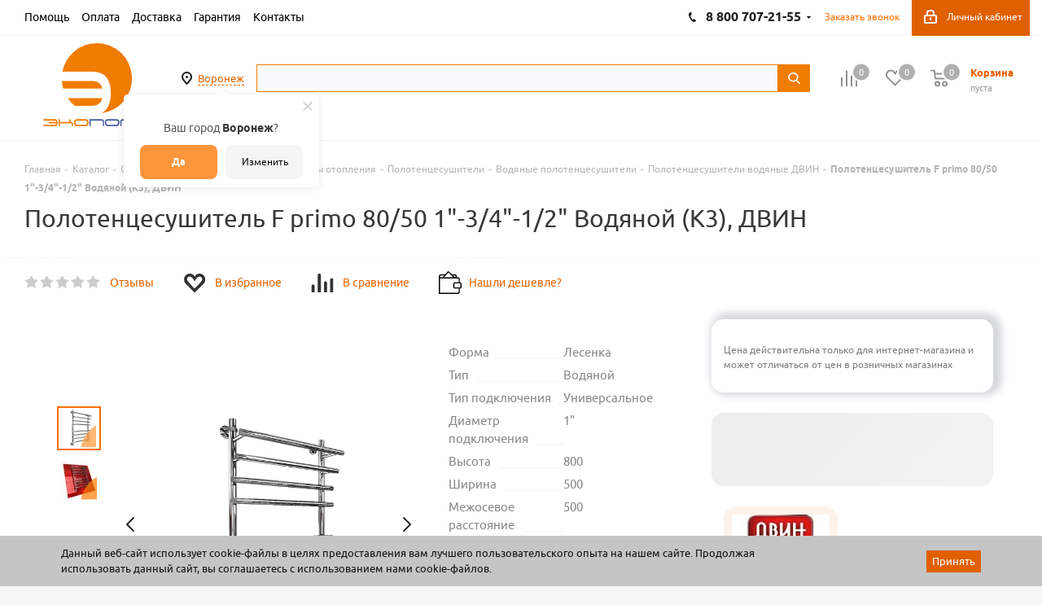

--- FILE ---
content_type: text/html; charset=utf-8
request_url: https://ekoport.ru/catalog/otoplenie/radiatory_konvektory_polotentsesushiteli/polotentsesushiteli/polotentsesushiteli_vodyanye/polotentsesushiteli_dvin_voda/41969/
body_size: 80749
content:
<!DOCTYPE html>
<html xmlns="http://www.w3.org/1999/xhtml" xml:lang="ru" lang="ru" >
<head><link rel="canonical" href="https://ekoport.ru/catalog/otoplenie/radiatory_konvektory_polotentsesushiteli/polotentsesushiteli/polotentsesushiteli_vodyanye/polotentsesushiteli_dvin_voda/41969/" />
    
	<title>Полотенцесушитель F primo 80/50 1&quot;-3/4&quot;-1/2&quot; Водяной (К3), ДВИН купить, цены</title>
	<meta name="viewport" content="initial-scale=1.0, width=device-width" />
	<meta name="HandheldFriendly" content="true" />
	<meta name="yes" content="yes" />
	<meta name="apple-mobile-web-app-status-bar-style" content="black" />
	<meta name="SKYPE_TOOLBAR" content="SKYPE_TOOLBAR_PARSER_COMPATIBLE" />
	<meta http-equiv="Content-Type" content="text/html; charset=utf-8" />
<meta name="keywords" content="Полотенцесушитель F primo 80/50 1&amp;quot;-3/4&amp;quot;-1/2&amp;quot; Водяной (К3), ДВИН" />
<meta name="description" content="Купить Полотенцесушитель F primo 80/50 1&amp;quot;-3/4&amp;quot;-1/2&amp;quot; Водяной (К3), ДВИН в Воронеже &#128666; Доставка по всей России! Товары в наличии по актуальным ценам в Экопорт!" />

<script data-skip-moving="true">(function(w, d, n) {var cl = "bx-core";var ht = d.documentElement;var htc = ht ? ht.className : undefined;if (htc === undefined || htc.indexOf(cl) !== -1){return;}var ua = n.userAgent;if (/(iPad;)|(iPhone;)/i.test(ua)){cl += " bx-ios";}else if (/Windows/i.test(ua)){cl += ' bx-win';}else if (/Macintosh/i.test(ua)){cl += " bx-mac";}else if (/Linux/i.test(ua) && !/Android/i.test(ua)){cl += " bx-linux";}else if (/Android/i.test(ua)){cl += " bx-android";}cl += (/(ipad|iphone|android|mobile|touch)/i.test(ua) ? " bx-touch" : " bx-no-touch");cl += w.devicePixelRatio && w.devicePixelRatio >= 2? " bx-retina": " bx-no-retina";if (/AppleWebKit/.test(ua)){cl += " bx-chrome";}else if (/Opera/.test(ua)){cl += " bx-opera";}else if (/Firefox/.test(ua)){cl += " bx-firefox";}ht.className = htc ? htc + " " + cl : cl;})(window, document, navigator);</script>


<link href="/bitrix/js/ui/design-tokens/dist/ui.design-tokens.css?171708654526358"  rel="stylesheet" />
<link href="/bitrix/js/ui/fonts/opensans/ui.font.opensans.css?16684345262555"  rel="stylesheet" />
<link href="/bitrix/js/main/popup/dist/main.popup.bundle.css?175880306831694"  rel="stylesheet" />
<link href="/bitrix/js/main/loader/dist/loader.bundle.css?16444937702425"  rel="stylesheet" />
<link href="/bitrix/js/main/core/css/core_viewer.css?172181098761330"  rel="stylesheet" />
<link href="/bitrix/js/ui/design-tokens/air/dist/air-design-tokens.css?1768212595118943"  rel="stylesheet" />
<link href="/bitrix/js/ui/icon-set/icon-base.css?17682125952146"  rel="stylesheet" />
<link href="/bitrix/js/ui/icon-set/outline/style.css?1768212595116154"  rel="stylesheet" />
<link href="/bitrix/js/ui/entity-selector/dist/entity-selector.bundle.css?176821259529411"  rel="stylesheet" />
<link href="/bitrix/js/ui/switcher/dist/ui.switcher.bundle.css?17588031907550"  rel="stylesheet" />
<link href="/bitrix/js/ui/cnt/ui.cnt.css?17588031905220"  rel="stylesheet" />
<link href="/bitrix/js/ui/cnt/dist/cnt.bundle.css?17588034606343"  rel="stylesheet" />
<link href="/bitrix/js/ui/icon-set/main/style.css?175880319080627"  rel="stylesheet" />
<link href="/bitrix/js/ui/buttons/dist/ui.buttons.bundle.css?176821259581708"  rel="stylesheet" />
<link href="/bitrix/js/main/core/css/core_date.css?166843456810481"  rel="stylesheet" />
<link href="/bitrix/js/fileman/html_editor/html-editor.css?171708646466036"  rel="stylesheet" />
<link href="/local/templates/aspro_next_custom/components/bitrix/catalog/main/style.css?1670311910230"  rel="stylesheet" />
<link href="/local/templates/aspro_next_custom/components/bitrix/catalog.element/main4/style.css?175006225711374"  rel="stylesheet" />
<link href="/local/components/wl/section.tag.list/templates/.default/style.css?1674221221359"  rel="stylesheet" />
<link href="/local/js/ipol/sdekPickup/style.css?16854355165574"  rel="stylesheet" />
<link href="/local/templates/aspro_next_custom/components/bitrix/iblock.vote/element_rating/style.css?1644493794341"  rel="stylesheet" />
<link href="/bitrix/components/bitrix/main.post.form/templates/.default/style.css?175880306130089"  rel="stylesheet" />
<link href="/bitrix/panel/main/popup.css?168664098122696"  rel="stylesheet" />
<link href="/local/templates/aspro_next_custom/css/add_styles.css?16999461571638"  data-template-style="true"  rel="stylesheet" />
<link href="/local/templates/aspro_next_custom/vendor/css/bootstrap.css?1644493794114216"  data-template-style="true"  rel="stylesheet" />
<link href="/local/templates/aspro_next_custom/css/jquery.fancybox.css?16444937944353"  data-template-style="true"  rel="stylesheet" />
<link href="/local/templates/aspro_next_custom/css/styles.css?1721746951115022"  data-template-style="true"  rel="stylesheet" />
<link href="/local/templates/aspro_next_custom/css/animation/animation_ext.css?16444937944934"  data-template-style="true"  rel="stylesheet" />
<link href="/local/templates/aspro_next_custom/vendor/css/footable.standalone.min.css?164449379419590"  data-template-style="true"  rel="stylesheet" />
<link href="/local/templates/aspro_next_custom/css/h1-normal.css?16444937941836"  data-template-style="true"  rel="stylesheet" />
<link href="/local/templates/aspro_next_custom/ajax/ajax.css?1644493794326"  data-template-style="true"  rel="stylesheet" />
<link href="/local/templates/aspro_next_custom/components/twofingers/location/.default/style.css?168542992111013"  data-template-style="true"  rel="stylesheet" />
<link href="/local/templates/.default/components/arturgolubev/search.title/.default/style.css?172441589014424"  data-template-style="true"  rel="stylesheet" />
<link href="/bitrix/components/niges/cookiesaccept/templates/.default/style.css?16710883872729"  data-template-style="true"  rel="stylesheet" />
<link href="/local/templates/aspro_next_custom/styles.css?164449379412284"  data-template-style="true"  rel="stylesheet" />
<link href="/local/templates/aspro_next_custom/template_styles.css?1758798914625628"  data-template-style="true"  rel="stylesheet" />
<link href="/local/templates/aspro_next_custom/css/media.css?1753253904140164"  data-template-style="true"  rel="stylesheet" />
<link href="/local/templates/aspro_next_custom/vendor/fonts/font-awesome/css/font-awesome.min.css?164449379431000"  data-template-style="true"  rel="stylesheet" />
<link href="/local/templates/aspro_next_custom/css/print.css?164449379419036"  data-template-style="true"  rel="stylesheet" />
<link href="/local/templates/aspro_next_custom/themes/2/theme.css?164449379346609"  data-template-style="true"  rel="stylesheet" />
<link href="/local/templates/aspro_next_custom/bg_color/light/bgcolors.css?164449379462"  data-template-style="true"  rel="stylesheet" />
<link href="/local/templates/aspro_next_custom/css/width-2.css?16444937943099"  data-template-style="true"  rel="stylesheet" />
<link href="/local/templates/aspro_next_custom/css/font-8.css?16444937945922"  data-template-style="true"  rel="stylesheet" />
<link href="/local/templates/aspro_next_custom/css/custom.css?175189369618452"  data-template-style="true"  rel="stylesheet" />




<script type="extension/settings" data-extension="ui.entity-selector">{"extensions":["catalog.entity-selector","highloadblock.entity-selector","landing.entity-selector","seo.entity-selector"]}</script>
<script type="extension/settings" data-extension="catalog.entity-selector">{"entities":[{"id":"product","options":{"dynamicLoad":true,"dynamicSearch":true,"searchFields":[{"name":"supertitle","type":"string","system":true},{"name":"SEARCH_PROPERTIES","type":"string"},{"name":"PREVIEW_TEXT","type":"string"},{"name":"DETAIL_TEXT","type":"string"},{"name":"PARENT_NAME","type":"string"},{"name":"PARENT_SEARCH_PROPERTIES","type":"string"},{"name":"PARENT_PREVIEW_TEXT","type":"string"},{"name":"PARENT_DETAIL_TEXT","type":"string"}],"itemOptions":{"default":{"avatar":"\/bitrix\/js\/catalog\/entity-selector\/src\/images\/product.svg","captionOptions":{"fitContent":true,"maxWidth":150}}}}},{"id":"product_variation","options":{"dynamicLoad":false,"dynamicSearch":true,"searchFields":[{"name":"supertitle","type":"string","system":true},{"name":"SEARCH_PROPERTIES","type":"string"},{"name":"PREVIEW_TEXT","type":"string"},{"name":"DETAIL_TEXT","type":"string"},{"name":"PARENT_NAME","type":"string"},{"name":"PARENT_SEARCH_PROPERTIES","type":"string"},{"name":"PARENT_PREVIEW_TEXT","type":"string"},{"name":"PARENT_DETAIL_TEXT","type":"string"}],"itemOptions":{"default":{"avatar":"\/bitrix\/js\/catalog\/entity-selector\/src\/images\/product.svg","captionOptions":{"fitContent":true,"maxWidth":150}}}}},{"id":"variation","options":{"dynamicLoad":true,"dynamicSearch":true,"searchFields":[{"name":"supertitle","type":"string","system":true},{"name":"SEARCH_PROPERTIES","type":"string"},{"name":"PREVIEW_TEXT","type":"string"},{"name":"DETAIL_TEXT","type":"string"},{"name":"PARENT_NAME","type":"string"},{"name":"PARENT_SEARCH_PROPERTIES","type":"string"},{"name":"PARENT_PREVIEW_TEXT","type":"string"},{"name":"PARENT_DETAIL_TEXT","type":"string"}],"itemOptions":{"default":{"avatar":"\/bitrix\/js\/catalog\/entity-selector\/src\/images\/product.svg","captionOptions":{"fitContent":true,"maxWidth":150}}}}},{"id":"store","options":{"itemOptions":{"default":{"avatar":"\/bitrix\/js\/catalog\/entity-selector\/src\/images\/store.svg"}}}},{"id":"dynamic","options":{"itemOptions":{"default":{"avatar":"\/bitrix\/js\/catalog\/entity-selector\/src\/images\/dynamic.svg"}}}},{"id":"agent-contractor-product-variation","options":{"dynamicLoad":true,"dynamicSearch":true,"searchFields":[{"name":"supertitle","type":"string","system":true},{"name":"SEARCH_PROPERTIES","type":"string"},{"name":"PREVIEW_TEXT","type":"string"},{"name":"DETAIL_TEXT","type":"string"},{"name":"PARENT_NAME","type":"string"},{"name":"PARENT_SEARCH_PROPERTIES","type":"string"},{"name":"PARENT_PREVIEW_TEXT","type":"string"},{"name":"PARENT_DETAIL_TEXT","type":"string"}],"itemOptions":{"default":{"avatar":"\/bitrix\/js\/catalog\/entity-selector\/src\/images\/product.svg","captionOptions":{"fitContent":true,"maxWidth":150}}}}},{"id":"agent-contractor-section","options":{"dynamicLoad":true,"dynamicSearch":true,"searchFields":[{"name":"supertitle","type":"string","system":true},{"name":"SEARCH_PROPERTIES","type":"string"},{"name":"PREVIEW_TEXT","type":"string"},{"name":"DETAIL_TEXT","type":"string"},{"name":"PARENT_NAME","type":"string"},{"name":"PARENT_SEARCH_PROPERTIES","type":"string"},{"name":"PARENT_PREVIEW_TEXT","type":"string"},{"name":"PARENT_DETAIL_TEXT","type":"string"}],"itemOptions":{"default":{"avatar":"\/bitrix\/js\/catalog\/entity-selector\/src\/images\/product.svg","captionOptions":{"fitContent":true,"maxWidth":150}}},"tagOptions":{"default":{"textColor":"#535c69","bgColor":"#d2f95f"}}}}]}</script>
<script type="extension/settings" data-extension="highloadblock.entity-selector">{"entities":[{"id":"highloadblock-element","options":{"dynamicLoad":true,"dynamicSearch":true}}]}</script>
<script type="extension/settings" data-extension="landing.entity-selector">{"entities":[{"id":"landing","options":{"itemOptions":{"default":{"avatarOptions":{"bgSize":"cover"}},"folder":{"avatar":"\/bitrix\/js\/landing\/entity-selector\/src\/images\/icon-folder.svg"}},"dynamicLoad":true,"dynamicSearch":true}}]}</script>
<script type="extension/settings" data-extension="main.date">{"formats":{"FORMAT_DATE":"DD.MM.YYYY","FORMAT_DATETIME":"DD.MM.YYYY HH:MI:SS","SHORT_DATE_FORMAT":"d.m.Y","MEDIUM_DATE_FORMAT":"j M Y","LONG_DATE_FORMAT":"j F Y","DAY_MONTH_FORMAT":"j F","DAY_SHORT_MONTH_FORMAT":"j M","SHORT_DAY_OF_WEEK_MONTH_FORMAT":"D, j F","SHORT_DAY_OF_WEEK_SHORT_MONTH_FORMAT":"D, j M","DAY_OF_WEEK_MONTH_FORMAT":"l, j F","FULL_DATE_FORMAT":"l, j F  Y","SHORT_TIME_FORMAT":"H:i","LONG_TIME_FORMAT":"H:i:s"}}</script>
<script type="extension/settings" data-extension="currency.currency-core">{"region":"ru"}</script>



<link rel="manifest" href="/manifest.json">
<link rel="apple-touch-icon" sizes="36x36" href="/upload/dev2fun.imagecompress/webp/CNext/a1a/a1a65e439312277cb4a179e74f6a9776.webp">
<link rel="apple-touch-icon" sizes="48x48" href="/upload/dev2fun.imagecompress/webp/CNext/286/286f3a5a2a65cb6df17efc2e907a108f.webp">
<link rel="apple-touch-icon" sizes="72x72" href="/upload/dev2fun.imagecompress/webp/CNext/229/2293cadb28bf02414c991b778c45475a.webp">
<link rel="apple-touch-icon" sizes="96x96" href="/upload/dev2fun.imagecompress/webp/CNext/ebb/ebbb22b79a4f984a9fb92c2845332083.webp">
<link rel="apple-touch-icon" sizes="144x144" href="/upload/dev2fun.imagecompress/webp/CNext/51c/51c0bc98ee44b5a38ae387270589774c.webp">
<link rel="apple-touch-icon" sizes="192x192" href="/upload/dev2fun.imagecompress/webp/CNext/e71/e718eb4c5be7f3454916c6c8d4476032.webp">
<link rel="shortcut icon" href="/favicon.ico?1750322562" type="image/x-icon" />
<link rel="apple-touch-icon" sizes="180x180" href="/upload/dev2fun.imagecompress/webp/CNext/1f4/1f495b2b518d29504a9763b66c9e0dce.webp" />
<meta property="og:locale" content="ru_RU" />
<meta property="og:site_name" content="ekoport.ru" />
<meta property="og:description" content="Купить Полотенцесушитель F primo 80/50 1&quot;-3/4&quot;-1/2&quot; Водяной (К3), ДВИН в #CITY_DECLINE_PP# &#128666; Доставка по всей России! Товары в наличии по актуальным ценам в Экопорт!" />
<meta property="og:image" content="/upload/dev2fun.imagecompress/webp/iblock/02e/edjq6zc7lsihh36o0t7vq0881l98wif3.webp" />
<link rel="image_src" href="/upload/dev2fun.imagecompress/webp/iblock/02e/edjq6zc7lsihh36o0t7vq0881l98wif3.webp"  />
<meta property="og:title" content="Полотенцесушитель F primo 80/50 1&quot;-3/4&quot;-1/2&quot; Водяной (К3), ДВИН купить, цены" />
<meta property="og:type" content="website" />
<meta property="og:url" content="https://ekoport.ru/catalog/otoplenie/radiatory_konvektory_polotentsesushiteli/polotentsesushiteli/polotentsesushiteli_vodyanye/polotentsesushiteli_dvin_voda/41969/" />
 <style> .nca-cookiesaccept-line { box-sizing: border-box !important; margin: 0 !important; border: none !important; width: 100% !important; min-height: 10px !important; max-height: 250px !important; display: block; clear: both !important; padding: 12px !important; /* position: absolute; */ position: fixed; bottom: 0px !important; opacity: 1; transform: translateY(0%); z-index: 99999; } .nca-cookiesaccept-line > div { display: flex; align-items: center; } .nca-cookiesaccept-line > div > div { padding-left: 5%; padding-right: 5%; } .nca-cookiesaccept-line a { color: inherit; text-decoration:underline; } @media screen and (max-width:767px) { .nca-cookiesaccept-line > div > div { padding-left: 1%; padding-right: 1%; } } </style> <span id="nca-new-styles"></span> <span id="fit_new_css"></span> 



		</head>
<body class="site_s1 fill_bg_y " id="main">
	<div id="preloader" class="preloader" style="display: none;"></div>

	<div id="panel"></div>
	
	
	<!--'start_frame_cache_WIklcT'-->





<!--'end_frame_cache_WIklcT'-->				<!--'start_frame_cache_basketitems-component-block'-->												<div id="ajax_basket"></div>
					<!--'end_frame_cache_basketitems-component-block'-->							
	<div id="js-mobile-app-menu" class="mobile-app-menu" style="display: none;">
    <i class="icon icon-index" id="js-menu-item-replace"><a href="/sale/"></a>Акции</i>
    <i class="icon icon-catalog"><a href="/catalog/"></a>Каталог</i>
    <i class="icon icon-basket"><a href="/basket/"></a>Корзина</i>
    <i class="icon icon-orders"><a href="/personal/orders/"></a>Мои заказы</i>
    <i class="icon icon-profile"><a href="/personal/"></a>Профиль</i>
</div>
	<div class="wrapper1  catalog_page basket_normal basket_fill_DARK side_LEFT catalog_icons_Y banner_auto  mheader-v1 header-v2 regions_Y fill_Y footer-v1 front-vindex3 mfixed_Y mfixed_view_always title-v1 with_phones ce_cmp">
		
		<div class="header_wrap visible-lg visible-md title-v1">
			<header id="header">
				<div class="top-block top-block-v1">
	<div class="maxwidth-theme">
		<div class="row">
			<div class="col-md-4">
					<ul class="menu topest">
					<li  >
				<a href="/help/"><span>Помощь</span></a>
			</li>
					<li  >
				<a href="/help/payment/"><span>Оплата</span></a>
			</li>
					<li  >
				<a href="/help/delivery/"><span>Доставка</span></a>
			</li>
					<li  >
				<a href="/help/warranty/"><span>Гарантия</span></a>
			</li>
					<li  >
				<a href="/contacts/"><span><noindex>Контакты</noindex></span></a>
			</li>
				<li class="more hidden">
			<span>...</span>
			<ul class="dropdown"></ul>
		</li>
	</ul>
			</div>
			<div class="top-block-item pull-right show-fixed top-ctrl">
				<div class="personal_wrap">
					<div class="personal top login twosmallfont">
						
		<!--'start_frame_cache_header-auth-block1'-->			<!-- noindex --><a rel="nofollow" title="Мой кабинет" class="personal-link dark-color animate-load" data-event="jqm" data-param-type="auth" data-param-backurl="/catalog/otoplenie/radiatory_konvektory_polotentsesushiteli/polotentsesushiteli/polotentsesushiteli_vodyanye/polotentsesushiteli_dvin_voda/41969/" data-name="auth" href="/personal/"><i class="svg inline  svg-inline-cabinet" aria-hidden="true" title="Мой кабинет"><svg xmlns="http://www.w3.org/2000/svg" width="16" height="17" viewBox="0 0 16 17">
  <defs>
    <style>
      .loccls-1 {
        fill: #222;
        fill-rule: evenodd;
      }
    </style>
  </defs>
  <path class="loccls-1" d="M14,17H2a2,2,0,0,1-2-2V8A2,2,0,0,1,2,6H3V4A4,4,0,0,1,7,0H9a4,4,0,0,1,4,4V6h1a2,2,0,0,1,2,2v7A2,2,0,0,1,14,17ZM11,4A2,2,0,0,0,9,2H7A2,2,0,0,0,5,4V6h6V4Zm3,4H2v7H14V8ZM8,9a1,1,0,0,1,1,1v2a1,1,0,0,1-2,0V10A1,1,0,0,1,8,9Z"/>
</svg>
</i><span class="wrap"><span class="name name-color">Личный кабинет</span></span></a><!-- /noindex -->		<!--'end_frame_cache_header-auth-block1'-->
						</div>
				</div>
			</div>
							<div class="top-block-item pull-right">
					<div class="phone-block">
							<div class="inline-block">
																			<!-- noindex -->
			<div class="phone with_dropdown">
				<i class="svg svg-phone"></i>
				<a rel="nofollow" href="tel:88007072155">8 800 707-21-55</a>
									<div class="dropdown">
						<div class="wrap">
																							<div class="more_phone">
								    <a class="no-decript" rel="nofollow" href="tel:09:0018:00МСК">09:00-18:00 (МСК)</a>
								</div>
																							<div class="more_phone">
								    <a  rel="nofollow" href="tel:+74732611111">+7 (473) 261-11-11<span>(Воронеж)</span></a>
								</div>
																							<div class="more_phone">
								    <a  rel="nofollow" href="tel:+74742505161">+7 (4742) 50-51-61<span>(Липецк)</span></a>
								</div>
																							<div class="more_phone">
								    <a  rel="nofollow" href="tel:+74752503938">+7 (4752) 50-39-38<span>(Тамбов)</span></a>
								</div>
													</div>
					</div>
							</div>
			<!-- /noindex -->
														</div>
													<div class="inline-block">
								<span class="callback-block animate-load twosmallfont colored" data-event="jqm" data-param-form_id="CALLBACK" data-name="callback">Заказать звонок</span>
							</div>
											</div>
				</div>
						<div class="top-block-item pull-right show-fixed">
                <div class="personal_wrap">
                    <div class="personal top login twosmallfont">
                                            </div>
                </div>
            </div>
		</div>
	</div>
</div>
<div class="header-v3 header-wrapper">
	<div class="logo_and_menu-row">
		<div class="logo-row">
			<div class="maxwidth-theme">
				<div class="row">
					<div class="logo-block col-md-2 col-sm-3">
						<div class="logo colored">
							<a href="/"><img src="/upload/CNext/858/8580bfe02ea8e44ee7f389c558bbef99.svg" alt="Экопорт" title="Экопорт" /></a>						</div>
					</div>

						<div class="inline-block pull-left">
							<div class="top-description">
                                <!--'start_frame_cache_m17iPT'-->    <span class="tfl__link-container">
        <span>
            <a href="#"
               data-location-id="740"
               data-location-code="0000293598"
               class=" tfl__link"
            >Воронеж</a>
        </span>
    </span>
<!--'end_frame_cache_m17iPT'--><!--'start_frame_cache_sicJiU'--><style>
    .tfl-popup {
        border-radius: 0px;
        width: 700px;
        max-height: 512px;
        padding-top: 30px;
        padding-bottom: 30px;
        padding-left: 30px;
        padding-right: 30px;
    }

    .tfl-define-popup {
        border-radius: 5px;
    }

    .tfl-define-popup__main {
        color: #ffffff;
        background-color: #fd953b;
    }

    .tfl-define-popup__main:hover {
        color: #f5f5f5;
        background-color: #ffa437;
    }

    .tfl-define-popup__second {
        color: #0d0d0d;
        background-color: #f5f5f5;
    }

    .tfl-define-popup__second:hover {
        color: #1c1c1c;
        background-color: #f5f5f5;
    }

    .tfl-popup__title {
        font-size: 25px;
        }

    .tfl-popup .tfl-popup__search {
        margin-top: 26px;
        margin-bottom: 15px;
    }

    .tfl-popup .tfl-popup__search-input {
        font-size: 15px;
        }

    .tfl-popup > .tfl-popup__close {
        width: 40px;
        height: 40px;
        top: 20px;
        right: 20px;
        z-index: 9;
    }

    .tfl-popup > .tfl-popup__close:before, .tfl-popup > .tfl-popup__close:after {
        width: 2px;
        height: 20px;
    }

    .tfl-popup__location-link {
        font-size: 14px;
        }

    .tfl-popup__nofound-mess-show {
        }

    .tfl-define-popup {
        padding-top: 30px;
        padding-bottom: 10px;
        padding-left: 20px;
        padding-right: 20px;
        }

    .tfl-define-popup__text {
        padding-bottom: 10px;
        font-size: 14px;
    }

    .tfl-define-popup__buttons {
        font-size: 12px;
        grid-template-columns: repeat(2, calc(50% - 5px));
        grid-gap: 10px;
    }

    .tfl-define-popup__desktop {
        width: 240px;
    }

    .tfl-popup .tfl-popup__search-input {
        background-image:
                linear-gradient(to top, #1f2949 2px, rgba(255, 86, 5, 0) 2px),
                linear-gradient(to top, rgb(189, 189, 189) 1px, rgba(189, 189, 189, 0) 1px);
    }

    @media screen and (max-width: 767px) {
        .tfl-popup {
            width: 100%;
            height: 100%;
            top: 50%;
            border-radius: 0;
            z-index: 9999999;
            /* grid-template-rows: auto auto minmax(50%, max-content);*/
            grid-template-rows: auto auto minmax(50%, 1fr);
            grid-template-columns: 100%;
            padding-top: 30px;
            padding-bottom: 30px;
            padding-left: 30px;
            padding-right: 30px;
            max-height: 100%;
        }

        .tfl-popup.tfl-popup_loaded {
            top: 50%;
        }

        .tfl-popup.tfl-popup_loading {
            height: 100%;
        }

        .tfl-popup__container {
            height: 100%;
        }

        .tfl-popup .tfl-popup__search {
            margin-top: 26px;
            margin-bottom: 15px;
        }

        .tfl-popup > .tfl-popup__close {
            width: 40px;
            height: 40px;
            top: 20px;
            right: 20px;
        }

        .tfl-popup > .tfl-popup__close:before, .tfl-popup > .tfl-popup__close:after {
            width: 2px;
            height: 20px;
        }

        .tfl-popup__with-locations.tfl-popup__with-defaults.tfl-popup__with-locations .tfl-popup__container,
        .tfl-popup__with-locations.tfl-popup__with-defaults .tfl-popup__container {
            grid-template-columns: 1fr;
            grid-template-rows: auto 1fr;
        }

        .tfl-popup__scroll-container + .tfl-popup__scroll-container {
            padding-left: 0;
        }

        .tfl-popup__with-defaults .tfl-popup__defaults {
            margin-bottom: 1rem;
            height: auto;
        }

        .tfl-popup .tfl-popup__search-input {
            max-width: none;
            width: 100%;
        }

        .tfl-popup__list {
            width: 100%;
        }

        .tfl-popup__title {
            font-size: 22px;
        }

        .tfl-popup .tfl-popup__search-input {
            font-size: 14px;
        }

        .tfl-popup__location-link {
            font-size: 13px;
        }

        .tfl-body-freeze {
            margin-right: 0;
        }

        .tfl-define-popup {
            padding-top: 30px;
            padding-bottom: 10px;
            padding-left: 20px;
            padding-right: 20px;
        }

        .tfl-define-popup__text {
            font-size: 14px;
            padding-bottom: 10px;
        }

        .tfl-define-popup__buttons {
            font-size: 12px;
            grid-template-columns: repeat(2, calc(50% - 5px));
            grid-gap: 10px;
        }

        .tfl-popup .tfl-popup__search-input {
            background-image:
                    linear-gradient(to top, #1f2949 2px, rgba(255, 86, 5, 0) 2px),
                    linear-gradient(to top, rgb(189, 189, 189) 1px, rgba(189, 189, 189, 0) 1px);
        }
    }
</style>    <div class="tfl-popup-overlay" style="display:none;">
        <div class="tfl-popup favorites-left-locations">
            <div class="tfl-popup__close tfl-popup__close_list"></div>
            <div class="tfl-popup__title-container">
                                    <div class="tfl-popup__title">Укажите свой город</span></div>
                            </div>

            <div class="tfl-popup__search-wrapper">
                                <div class="tfl-popup__search">
                    <input
                            type="text"
                            autocomplete="off"
                            name="search"
                            placeholder="Начните вводить название города"
                            class="tfl-popup__search-input">
                    <a href="#" class="tfl-popup__clear-field">
                        <span class="tfl-popup__close"></span>
                    </a>
                    <div class="tfl-popup__search-icon">
                        <svg width="17" height="17" viewBox="0 0 17 17" aria-hidden="true">
                            <path class="cls-1"
                                  d="M16.709,16.719a1,1,0,0,1-1.412,0l-3.256-3.287A7.475,7.475,0,1,1,15,7.5a7.433,7.433,0,0,1-1.549,4.518l3.258,3.289A1,1,0,0,1,16.709,16.719ZM7.5,2A5.5,5.5,0,1,0,13,7.5,5.5,5.5,0,0,0,7.5,2Z"></path>
                        </svg>
                    </div>
                </div>

                            </div>

            <div class="tfl-popup__container">
                        <div class="tfl-popup__scroll-container tfl-popup__defaults">
            <ul class="tfl-popup__list"></ul>
        </div>
                <div class="tfl-popup__scroll-container tfl-popup__locations">
                    <ul class="tfl-popup__list"></ul>
                    <div class="tfl-popup__nofound-mess">Населенного пункта по вашим критериям не найдено :(</div>
                </div>

                            </div>
        </div>
        <div class="tfl-popup-overlay__loader">
            <div class="tfl-popup-overlay__circle"></div>
            <div class="tfl-popup-overlay__circle"></div>
            <div class="tfl-popup-overlay__circle"></div>
        </div>
    </div>
    <div class="tfl-define-popup" style="display:none;">
        <div class="tfl-define-popup__text">Ваш город <b>Воронеж</b>?</div>
        <div class="tfl-popup__close"></div>
        <div class="tfl-define-popup__buttons"
             style="border-radius: 0 0 5px 5px">
                            <a href="#"
                   class="tfl-define-popup__button tfl-define-popup__main tfl-define-popup__yes">Да</a>
                <a href="#"
                   class="tfl-define-popup__button tfl-define-popup__second tfl-define-popup__list">Изменить</a>
                    </div>
    </div>
    <!--'end_frame_cache_sicJiU'-->							</div>
						</div>

					<div class="pull-left search_wrap wide_search">
						<div class="search-block inner-table-block">
							<div id="title-search_fixed" class="bx-searchtitle theme-yellow">
	<form action="/catalog/">
		<div class="bx-input-group">
			<input id="title-search-input_fixed" placeholder="" type="text" name="q" value="" autocomplete="off" class="bx-form-control"/>
			<span class="bx-input-group-btn">
				<span class="bx-searchtitle-preloader " id="title-search_fixed_preloader_item"></span>
				<span class="bx-searchtitle-clear" id="title-search_fixed_clear_item"></span>
				<button class="" type="submit" name="s"></button>
			</span>
		</div>
	</form>
	
	<!--'start_frame_cache_GLdrzS'-->			<!--'end_frame_cache_GLdrzS'--></div>


	<style>
		.bx-searchtitle .bx-input-group .bx-form-control, .bx_smart_searche .bx_item_block.all_result .all_result_button, .bx-searchtitle .bx-input-group-btn button, .bx_smart_searche .bx_item_block_hrline {
			border-color: #f07c00 !important;
		}
		.bx_smart_searche .bx_item_block.all_result .all_result_button, .bx-searchtitle .bx-input-group-btn button {
			background-color: #f07c00  !important;
		}
		.bx_smart_searche .bx_item_block_href_category_name, .bx_smart_searche .bx_item_block_item_name b, .bx_smart_searche .bx_item_block_item_simple_name b {
			color: #f07c00  !important;
		}
	</style>

						</div>
					</div>
										<div class="pull-right block-link">
													<!--'start_frame_cache_header-basket-with-compare-block1'-->															<div class="wrap_icon inner-table-block baskets big-padding">
										<!--noindex-->
			<a class="basket-link compare  with_price big " href="/catalog/compare.php" title="Список сравниваемых элементов">
		<span class="js-basket-block"><i class="svg inline  svg-inline-compare big" aria-hidden="true" ><svg xmlns="http://www.w3.org/2000/svg" width="21" height="21" viewBox="0 0 21 21">
  <defs>
    <style>
      .comcls-1 {
        fill: #222;
        fill-rule: evenodd;
      }
    </style>
  </defs>
  <path class="comcls-1" d="M20,4h0a1,1,0,0,1,1,1V21H19V5A1,1,0,0,1,20,4ZM14,7h0a1,1,0,0,1,1,1V21H13V8A1,1,0,0,1,14,7ZM8,1A1,1,0,0,1,9,2V21H7V2A1,1,0,0,1,8,1ZM2,9H2a1,1,0,0,1,1,1V21H1V10A1,1,0,0,1,2,9ZM0,0H1V1H0V0ZM0,0H1V1H0V0Z"/>
</svg>
</i><span class="title dark_link">Сравнение</span><span class="count">0</span></span>
	</a>
	<!--/noindex-->											</div>
																		<!-- noindex -->
											<div class="wrap_icon inner-table-block baskets big-padding">
											<a rel="nofollow" class="basket-link delay with_price big " href="/basket/#delayed" title="Список отложенных товаров пуст">
							<span class="js-basket-block">
								<i class="svg inline  svg-inline-wish big" aria-hidden="true" ><svg xmlns="http://www.w3.org/2000/svg" width="22.969" height="21" viewBox="0 0 22.969 21">
  <defs>
    <style>
      .whcls-1 {
        fill: #222;
        fill-rule: evenodd;
      }
    </style>
  </defs>
  <path class="whcls-1" d="M21.028,10.68L11.721,20H11.339L2.081,10.79A6.19,6.19,0,0,1,6.178,0a6.118,6.118,0,0,1,5.383,3.259A6.081,6.081,0,0,1,23.032,6.147,6.142,6.142,0,0,1,21.028,10.68ZM19.861,9.172h0l-8.176,8.163H11.369L3.278,9.29l0.01-.009A4.276,4.276,0,0,1,6.277,1.986,4.2,4.2,0,0,1,9.632,3.676l0.012-.01,0.064,0.1c0.077,0.107.142,0.22,0.208,0.334l1.692,2.716,1.479-2.462a4.23,4.23,0,0,1,.39-0.65l0.036-.06L13.52,3.653a4.173,4.173,0,0,1,3.326-1.672A4.243,4.243,0,0,1,19.861,9.172ZM22,20h1v1H22V20Zm0,0h1v1H22V20Z" transform="translate(-0.031)"/>
</svg>
</i>								<span class="title dark_link">Отложенные</span>
								<span class="count">0</span>
							</span>
						</a>
											</div>
																<div class="wrap_icon inner-table-block baskets big-padding">
											<a rel="nofollow" class="basket-link basket has_prices with_price big " href="/basket/" title="Корзина пуста">
							<span class="js-basket-block">
								<i class="svg inline  svg-inline-basket big" aria-hidden="true" ><svg xmlns="http://www.w3.org/2000/svg" width="22" height="21" viewBox="0 0 22 21">
  <defs>
    <style>
      .ba_bb_cls-1 {
        fill: #222;
        fill-rule: evenodd;
      }
    </style>
  </defs>
  <path data-name="Ellipse 2 copy 6" class="ba_bb_cls-1" d="M1507,122l-0.99,1.009L1492,123l-1-1-1-9h-3a0.88,0.88,0,0,1-1-1,1.059,1.059,0,0,1,1.22-1h2.45c0.31,0,.63.006,0.63,0.006a1.272,1.272,0,0,1,1.4.917l0.41,3.077H1507l1,1v1ZM1492.24,117l0.43,3.995h12.69l0.82-4Zm2.27,7.989a3.5,3.5,0,1,1-3.5,3.5A3.495,3.495,0,0,1,1494.51,124.993Zm8.99,0a3.5,3.5,0,1,1-3.49,3.5A3.5,3.5,0,0,1,1503.5,124.993Zm-9,2.006a1.5,1.5,0,1,1-1.5,1.5A1.5,1.5,0,0,1,1494.5,127Zm9,0a1.5,1.5,0,1,1-1.5,1.5A1.5,1.5,0,0,1,1503.5,127Z" transform="translate(-1486 -111)"/>
</svg>
</i>																	<span class="wrap">
																<span class="title dark_link">Корзина</span>
																	<span class="prices">пуста</span>
									</span>
																<span class="count">0</span>
							</span>
						</a>
											</div>
										<!-- /noindex -->
							<!--'end_frame_cache_header-basket-with-compare-block1'-->								</div>
				</div>
			</div>
		</div>	</div>
		<div class="line-row visible-xs"></div>
</div>			</header>
		</div>
		
					<div id="headerfixed">
				<div class="maxwidth-theme">
	<div class="logo-row v2 row margin0 menu-row">
		<div class="inner-table-block nopadding logo-block">
			<div class="logo colored">
				<a href="/"><img src="/upload/CNext/858/8580bfe02ea8e44ee7f389c558bbef99.svg" alt="Экопорт" title="Экопорт" /></a>			</div>
		</div>
		<div class="inner-table-block menu-block">
			<div class="navs table-menu js-nav">
				<nav class="mega-menu sliced">
						<div class="table-menu">
		<table>
			<tr>
									
										<td class="menu-item unvisible  catalog  active">
						<div class="wrap">
							<a class="" href="/catalog/">
								<div>
																		Каталог									<div class="line-wrapper"><span class="line"></span></div>
								</div>
							</a>
													</div>
					</td>
									
										<td class="menu-item unvisible    ">
						<div class="wrap">
							<a class="" href="/sale/">
								<div>
																		Акции									<div class="line-wrapper"><span class="line"></span></div>
								</div>
							</a>
													</div>
					</td>
									
										<td class="menu-item unvisible    ">
						<div class="wrap">
							<a class="" href="/company/">
								<div>
																		О компании									<div class="line-wrapper"><span class="line"></span></div>
								</div>
							</a>
													</div>
					</td>
									
										<td class="menu-item unvisible    ">
						<div class="wrap">
							<a class="" href="/contacts/">
								<div>
																		Контакты									<div class="line-wrapper"><span class="line"></span></div>
								</div>
							</a>
													</div>
					</td>
				
				<td class="menu-item dropdown js-dropdown nosave unvisible">
					<div class="wrap">
						<a class="dropdown-toggle more-items" href="#">
							<span>Ещё</span>
						</a>
						<span class="tail"></span>
						<ul class="dropdown-menu"></ul>
					</div>
				</td>

			</tr>
		</table>
	</div>
				</nav>
			</div>
		</div>
		<div class="inner-table-block nopadding small-block">
			<div class="wrap_icon wrap_cabinet">
				
		<!--'start_frame_cache_header-auth-block2'-->			<!-- noindex --><a rel="nofollow" title="Мой кабинет" class="personal-link dark-color animate-load" data-event="jqm" data-param-type="auth" data-param-backurl="/catalog/otoplenie/radiatory_konvektory_polotentsesushiteli/polotentsesushiteli/polotentsesushiteli_vodyanye/polotentsesushiteli_dvin_voda/41969/" data-name="auth" href="/personal/"><i class="svg inline big svg-inline-cabinet" aria-hidden="true" title="Мой кабинет"><svg xmlns="http://www.w3.org/2000/svg" width="21" height="21" viewBox="0 0 21 21">
  <defs>
    <style>
      .loccls-1 {
        fill: #222;
        fill-rule: evenodd;
      }
    </style>
  </defs>
  <path data-name="Rounded Rectangle 110" class="loccls-1" d="M1433,132h-15a3,3,0,0,1-3-3v-7a3,3,0,0,1,3-3h1v-2a6,6,0,0,1,6-6h1a6,6,0,0,1,6,6v2h1a3,3,0,0,1,3,3v7A3,3,0,0,1,1433,132Zm-3-15a4,4,0,0,0-4-4h-1a4,4,0,0,0-4,4v2h9v-2Zm4,5a1,1,0,0,0-1-1h-15a1,1,0,0,0-1,1v7a1,1,0,0,0,1,1h15a1,1,0,0,0,1-1v-7Zm-8,3.9v1.6a0.5,0.5,0,1,1-1,0v-1.6A1.5,1.5,0,1,1,1426,125.9Z" transform="translate(-1415 -111)"/>
</svg>
</i></a><!-- /noindex -->		<!--'end_frame_cache_header-auth-block2'-->
				</div>
		</div>
									<!--'start_frame_cache_header-basket-with-compare-block2'-->														<!--noindex-->
			<a class="basket-link compare  inner-table-block nopadding big " href="/catalog/compare.php" title="Список сравниваемых элементов">
		<span class="js-basket-block"><i class="svg inline  svg-inline-compare big" aria-hidden="true" ><svg xmlns="http://www.w3.org/2000/svg" width="21" height="21" viewBox="0 0 21 21">
  <defs>
    <style>
      .comcls-1 {
        fill: #222;
        fill-rule: evenodd;
      }
    </style>
  </defs>
  <path class="comcls-1" d="M20,4h0a1,1,0,0,1,1,1V21H19V5A1,1,0,0,1,20,4ZM14,7h0a1,1,0,0,1,1,1V21H13V8A1,1,0,0,1,14,7ZM8,1A1,1,0,0,1,9,2V21H7V2A1,1,0,0,1,8,1ZM2,9H2a1,1,0,0,1,1,1V21H1V10A1,1,0,0,1,2,9ZM0,0H1V1H0V0ZM0,0H1V1H0V0Z"/>
</svg>
</i><span class="title dark_link">Сравнение</span><span class="count">0</span></span>
	</a>
	<!--/noindex-->																		<!-- noindex -->
											<a rel="nofollow" class="basket-link delay inner-table-block nopadding big " href="/basket/#delayed" title="Список отложенных товаров пуст">
							<span class="js-basket-block">
								<i class="svg inline  svg-inline-wish big" aria-hidden="true" ><svg xmlns="http://www.w3.org/2000/svg" width="22.969" height="21" viewBox="0 0 22.969 21">
  <defs>
    <style>
      .whcls-1 {
        fill: #222;
        fill-rule: evenodd;
      }
    </style>
  </defs>
  <path class="whcls-1" d="M21.028,10.68L11.721,20H11.339L2.081,10.79A6.19,6.19,0,0,1,6.178,0a6.118,6.118,0,0,1,5.383,3.259A6.081,6.081,0,0,1,23.032,6.147,6.142,6.142,0,0,1,21.028,10.68ZM19.861,9.172h0l-8.176,8.163H11.369L3.278,9.29l0.01-.009A4.276,4.276,0,0,1,6.277,1.986,4.2,4.2,0,0,1,9.632,3.676l0.012-.01,0.064,0.1c0.077,0.107.142,0.22,0.208,0.334l1.692,2.716,1.479-2.462a4.23,4.23,0,0,1,.39-0.65l0.036-.06L13.52,3.653a4.173,4.173,0,0,1,3.326-1.672A4.243,4.243,0,0,1,19.861,9.172ZM22,20h1v1H22V20Zm0,0h1v1H22V20Z" transform="translate(-0.031)"/>
</svg>
</i>								<span class="title dark_link">Отложенные</span>
								<span class="count">0</span>
							</span>
						</a>
																<a rel="nofollow" class="basket-link basket  inner-table-block nopadding big " href="/basket/" title="Корзина пуста">
							<span class="js-basket-block">
								<i class="svg inline  svg-inline-basket big" aria-hidden="true" ><svg xmlns="http://www.w3.org/2000/svg" width="22" height="21" viewBox="0 0 22 21">
  <defs>
    <style>
      .ba_bb_cls-1 {
        fill: #222;
        fill-rule: evenodd;
      }
    </style>
  </defs>
  <path data-name="Ellipse 2 copy 6" class="ba_bb_cls-1" d="M1507,122l-0.99,1.009L1492,123l-1-1-1-9h-3a0.88,0.88,0,0,1-1-1,1.059,1.059,0,0,1,1.22-1h2.45c0.31,0,.63.006,0.63,0.006a1.272,1.272,0,0,1,1.4.917l0.41,3.077H1507l1,1v1ZM1492.24,117l0.43,3.995h12.69l0.82-4Zm2.27,7.989a3.5,3.5,0,1,1-3.5,3.5A3.495,3.495,0,0,1,1494.51,124.993Zm8.99,0a3.5,3.5,0,1,1-3.49,3.5A3.5,3.5,0,0,1,1503.5,124.993Zm-9,2.006a1.5,1.5,0,1,1-1.5,1.5A1.5,1.5,0,0,1,1494.5,127Zm9,0a1.5,1.5,0,1,1-1.5,1.5A1.5,1.5,0,0,1,1503.5,127Z" transform="translate(-1486 -111)"/>
</svg>
</i>																<span class="title dark_link">Корзина</span>
																<span class="count">0</span>
							</span>
						</a>
										<!-- /noindex -->
							<!--'end_frame_cache_header-basket-with-compare-block2'-->					<div class="inner-table-block small-block nopadding inline-search-show" data-type_search="fixed">
			<div class="search-block top-btn"><i class="svg svg-search lg"></i></div>
		</div>
	</div>
</div>			</div>
				
		<div id="mobileheader" class="visible-xs visible-sm">
			<div class="mobileheader-v1">
	<div class="burger pull-left">
		<i class="svg inline  svg-inline-burger dark" aria-hidden="true" ><svg xmlns="http://www.w3.org/2000/svg" width="18" height="16" viewBox="0 0 18 16">
  <defs>
    <style>
      .bu_bw_cls-1 {
        fill: #fff;
        fill-rule: evenodd;
      }
      .mobileheader-v1 .bu_bw_cls-1 {
        fill: #222;
        fill-rule: evenodd;
      }
    </style>
  </defs>
  <path data-name="Rounded Rectangle 81 copy 2" class="bu_bw_cls-1" d="M330,114h16a1,1,0,0,1,1,1h0a1,1,0,0,1-1,1H330a1,1,0,0,1-1-1h0A1,1,0,0,1,330,114Zm0,7h16a1,1,0,0,1,1,1h0a1,1,0,0,1-1,1H330a1,1,0,0,1-1-1h0A1,1,0,0,1,330,121Zm0,7h16a1,1,0,0,1,1,1h0a1,1,0,0,1-1,1H330a1,1,0,0,1-1-1h0A1,1,0,0,1,330,128Z" transform="translate(-329 -114)"/>
</svg>
</i>		<i class="svg inline  svg-inline-close dark" aria-hidden="true" ><svg xmlns="http://www.w3.org/2000/svg" width="16" height="16" viewBox="0 0 16 16">
  <defs>
    <style>
      .cccls-1 {
        fill: #222;
        fill-rule: evenodd;
      }
    </style>
  </defs>
  <path data-name="Rounded Rectangle 114 copy 3" class="cccls-1" d="M334.411,138l6.3,6.3a1,1,0,0,1,0,1.414,0.992,0.992,0,0,1-1.408,0l-6.3-6.306-6.3,6.306a1,1,0,0,1-1.409-1.414l6.3-6.3-6.293-6.3a1,1,0,0,1,1.409-1.414l6.3,6.3,6.3-6.3A1,1,0,0,1,340.7,131.7Z" transform="translate(-325 -130)"/>
</svg>
</i>	</div>
	<div class="logo-block pull-left">
		<div class="logo colored">
			<a href="/"><img src="/upload/CNext/858/8580bfe02ea8e44ee7f389c558bbef99.svg" alt="Экопорт" title="Экопорт" /></a>		</div>
	</div>
	<div class="right-icons pull-right">
		<div class="pull-right">
			<div class="wrap_icon">
				<a class="top-btn inline-search-show twosmallfont" href="/catalog/?q=">
					<i class="svg inline  svg-inline-search big" aria-hidden="true" ><svg xmlns="http://www.w3.org/2000/svg" width="21" height="21" viewBox="0 0 21 21">
  <defs>
    <style>
      .sscls-1 {
        fill: #222;
        fill-rule: evenodd;
      }
    </style>
  </defs>
  <path data-name="Rounded Rectangle 106" class="sscls-1" d="M1590.71,131.709a1,1,0,0,1-1.42,0l-4.68-4.677a9.069,9.069,0,1,1,1.42-1.427l4.68,4.678A1,1,0,0,1,1590.71,131.709ZM1579,113a7,7,0,1,0,7,7A7,7,0,0,0,1579,113Z" transform="translate(-1570 -111)"/>
</svg>
</i>				</a>
			</div>
		</div>
		<div class="pull-right">
			<div class="wrap_icon wrap_basket">
											<!--'start_frame_cache_header-basket-with-compare-block3'-->														<!--noindex-->
			<a class="basket-link compare   big " href="/catalog/compare.php" title="Список сравниваемых элементов">
		<span class="js-basket-block"><i class="svg inline  svg-inline-compare big" aria-hidden="true" ><svg xmlns="http://www.w3.org/2000/svg" width="21" height="21" viewBox="0 0 21 21">
  <defs>
    <style>
      .comcls-1 {
        fill: #222;
        fill-rule: evenodd;
      }
    </style>
  </defs>
  <path class="comcls-1" d="M20,4h0a1,1,0,0,1,1,1V21H19V5A1,1,0,0,1,20,4ZM14,7h0a1,1,0,0,1,1,1V21H13V8A1,1,0,0,1,14,7ZM8,1A1,1,0,0,1,9,2V21H7V2A1,1,0,0,1,8,1ZM2,9H2a1,1,0,0,1,1,1V21H1V10A1,1,0,0,1,2,9ZM0,0H1V1H0V0ZM0,0H1V1H0V0Z"/>
</svg>
</i><span class="title dark_link">Сравнение</span><span class="count">0</span></span>
	</a>
	<!--/noindex-->																		<!-- noindex -->
											<a rel="nofollow" class="basket-link delay  big " href="/basket/#delayed" title="Список отложенных товаров пуст">
							<span class="js-basket-block">
								<i class="svg inline  svg-inline-wish big" aria-hidden="true" ><svg xmlns="http://www.w3.org/2000/svg" width="22.969" height="21" viewBox="0 0 22.969 21">
  <defs>
    <style>
      .whcls-1 {
        fill: #222;
        fill-rule: evenodd;
      }
    </style>
  </defs>
  <path class="whcls-1" d="M21.028,10.68L11.721,20H11.339L2.081,10.79A6.19,6.19,0,0,1,6.178,0a6.118,6.118,0,0,1,5.383,3.259A6.081,6.081,0,0,1,23.032,6.147,6.142,6.142,0,0,1,21.028,10.68ZM19.861,9.172h0l-8.176,8.163H11.369L3.278,9.29l0.01-.009A4.276,4.276,0,0,1,6.277,1.986,4.2,4.2,0,0,1,9.632,3.676l0.012-.01,0.064,0.1c0.077,0.107.142,0.22,0.208,0.334l1.692,2.716,1.479-2.462a4.23,4.23,0,0,1,.39-0.65l0.036-.06L13.52,3.653a4.173,4.173,0,0,1,3.326-1.672A4.243,4.243,0,0,1,19.861,9.172ZM22,20h1v1H22V20Zm0,0h1v1H22V20Z" transform="translate(-0.031)"/>
</svg>
</i>								<span class="title dark_link">Отложенные</span>
								<span class="count">0</span>
							</span>
						</a>
																<a rel="nofollow" class="basket-link basket   big " href="/basket/" title="Корзина пуста">
							<span class="js-basket-block">
								<i class="svg inline  svg-inline-basket big" aria-hidden="true" ><svg xmlns="http://www.w3.org/2000/svg" width="22" height="21" viewBox="0 0 22 21">
  <defs>
    <style>
      .ba_bb_cls-1 {
        fill: #222;
        fill-rule: evenodd;
      }
    </style>
  </defs>
  <path data-name="Ellipse 2 copy 6" class="ba_bb_cls-1" d="M1507,122l-0.99,1.009L1492,123l-1-1-1-9h-3a0.88,0.88,0,0,1-1-1,1.059,1.059,0,0,1,1.22-1h2.45c0.31,0,.63.006,0.63,0.006a1.272,1.272,0,0,1,1.4.917l0.41,3.077H1507l1,1v1ZM1492.24,117l0.43,3.995h12.69l0.82-4Zm2.27,7.989a3.5,3.5,0,1,1-3.5,3.5A3.495,3.495,0,0,1,1494.51,124.993Zm8.99,0a3.5,3.5,0,1,1-3.49,3.5A3.5,3.5,0,0,1,1503.5,124.993Zm-9,2.006a1.5,1.5,0,1,1-1.5,1.5A1.5,1.5,0,0,1,1494.5,127Zm9,0a1.5,1.5,0,1,1-1.5,1.5A1.5,1.5,0,0,1,1503.5,127Z" transform="translate(-1486 -111)"/>
</svg>
</i>																<span class="title dark_link">Корзина</span>
																<span class="count">0</span>
							</span>
						</a>
										<!-- /noindex -->
							<!--'end_frame_cache_header-basket-with-compare-block3'-->						</div>
		</div>
		<div class="pull-right">
			<div class="wrap_icon wrap_cabinet">
				
		<!--'start_frame_cache_header-auth-block3'-->			<!-- noindex --><a rel="nofollow" title="Мой кабинет" class="personal-link dark-color animate-load" data-event="jqm" data-param-type="auth" data-param-backurl="/catalog/otoplenie/radiatory_konvektory_polotentsesushiteli/polotentsesushiteli/polotentsesushiteli_vodyanye/polotentsesushiteli_dvin_voda/41969/" data-name="auth" href="/personal/"><i class="svg inline big svg-inline-cabinet" aria-hidden="true" title="Мой кабинет"><svg xmlns="http://www.w3.org/2000/svg" width="21" height="21" viewBox="0 0 21 21">
  <defs>
    <style>
      .loccls-1 {
        fill: #222;
        fill-rule: evenodd;
      }
    </style>
  </defs>
  <path data-name="Rounded Rectangle 110" class="loccls-1" d="M1433,132h-15a3,3,0,0,1-3-3v-7a3,3,0,0,1,3-3h1v-2a6,6,0,0,1,6-6h1a6,6,0,0,1,6,6v2h1a3,3,0,0,1,3,3v7A3,3,0,0,1,1433,132Zm-3-15a4,4,0,0,0-4-4h-1a4,4,0,0,0-4,4v2h9v-2Zm4,5a1,1,0,0,0-1-1h-15a1,1,0,0,0-1,1v7a1,1,0,0,0,1,1h15a1,1,0,0,0,1-1v-7Zm-8,3.9v1.6a0.5,0.5,0,1,1-1,0v-1.6A1.5,1.5,0,1,1,1426,125.9Z" transform="translate(-1415 -111)"/>
</svg>
</i></a><!-- /noindex -->		<!--'end_frame_cache_header-auth-block3'-->
				</div>
		</div>
		<div class="pull-right">
			<div class="wrap_icon wrap_phones">
			    <!--'start_frame_cache_header-allphones-block1'-->					<!-- noindex -->
			<i class="svg inline big svg-inline-phone" aria-hidden="true" ><svg width="21" height="21" viewBox="0 0 21 21" fill="none" xmlns="http://www.w3.org/2000/svg">
<path fill-rule="evenodd" clip-rule="evenodd" d="M18.9562 15.97L18.9893 16.3282C19.0225 16.688 18.9784 17.0504 18.8603 17.3911C18.6223 18.086 18.2725 18.7374 17.8248 19.3198L17.7228 19.4524L17.6003 19.5662C16.8841 20.2314 15.9875 20.6686 15.0247 20.8243C14.0374 21.0619 13.0068 21.0586 12.0201 20.814L11.9327 20.7924L11.8476 20.763C10.712 20.3703 9.65189 19.7871 8.71296 19.0385C8.03805 18.582 7.41051 18.0593 6.83973 17.4779L6.81497 17.4527L6.79112 17.4267C4.93379 15.3963 3.51439 13.0063 2.62127 10.4052L2.6087 10.3686L2.59756 10.3315C2.36555 9.5598 2.21268 8.76667 2.14121 7.9643C1.94289 6.79241 1.95348 5.59444 2.17289 4.42568L2.19092 4.32964L2.21822 4.23581C2.50215 3.26018 3.0258 2.37193 3.7404 1.65124C4.37452 0.908181 5.21642 0.370416 6.15867 0.107283L6.31009 0.0649959L6.46626 0.0468886C7.19658 -0.0377903 7.93564 -0.00763772 8.65659 0.136237C9.00082 0.203673 9.32799 0.34095 9.61768 0.540011L9.90227 0.735566L10.1048 1.01522C10.4774 1.52971 10.7173 2.12711 10.8045 2.75455C10.8555 2.95106 10.9033 3.13929 10.9499 3.32228C11.0504 3.71718 11.1446 4.08764 11.2499 4.46408C11.5034 5.03517 11.6255 5.65688 11.6059 6.28327L11.5984 6.52137L11.5353 6.75107C11.3812 7.31112 11.0546 7.68722 10.8349 7.8966C10.6059 8.11479 10.3642 8.2737 10.18 8.38262C9.89673 8.55014 9.57964 8.69619 9.32537 8.8079C9.74253 10.2012 10.5059 11.4681 11.5455 12.4901C11.7801 12.3252 12.0949 12.1097 12.412 11.941C12.6018 11.8401 12.8614 11.7177 13.1641 11.6357C13.4565 11.5565 13.9301 11.4761 14.4706 11.6169L14.6882 11.6736L14.8878 11.7772C15.4419 12.0649 15.9251 12.4708 16.3035 12.9654C16.5807 13.236 16.856 13.4937 17.1476 13.7666C17.2974 13.9068 17.4515 14.0511 17.6124 14.2032C18.118 14.5805 18.5261 15.0751 18.8003 15.6458L18.9562 15.97ZM16.3372 15.7502C16.6216 15.9408 16.8496 16.2039 16.9977 16.5121C17.0048 16.5888 16.9952 16.6661 16.9697 16.7388C16.8021 17.2295 16.5553 17.6895 16.2391 18.1009C15.795 18.5134 15.234 18.7788 14.6329 18.8608C13.9345 19.0423 13.2016 19.0464 12.5012 18.8728C11.5558 18.5459 10.675 18.0561 9.8991 17.4258C9.30961 17.0338 8.76259 16.5817 8.26682 16.0767C6.59456 14.2487 5.31682 12.0971 4.51287 9.75567C4.31227 9.08842 4.18279 8.40192 4.12658 7.70756C3.95389 6.74387 3.95792 5.75691 4.13855 4.79468C4.33628 4.11526 4.70731 3.49868 5.21539 3.00521C5.59617 2.53588 6.11383 2.19633 6.69661 2.03358C7.22119 1.97276 7.75206 1.99466 8.26981 2.09849C8.34699 2.11328 8.42029 2.14388 8.48501 2.18836C8.68416 2.46334 8.80487 2.78705 8.83429 3.12504C8.89113 3.34235 8.94665 3.56048 9.00218 3.77864C9.12067 4.24418 9.2392 4.70987 9.37072 5.16815C9.5371 5.49352 9.61831 5.85557 9.60687 6.22066C9.51714 6.54689 8.89276 6.81665 8.28746 7.07816C7.71809 7.32415 7.16561 7.56284 7.0909 7.83438C7.07157 8.17578 7.12971 8.51712 7.26102 8.83297C7.76313 10.9079 8.87896 12.7843 10.4636 14.2184C10.6814 14.4902 10.9569 14.7105 11.2702 14.8634C11.5497 14.9366 12.0388 14.5907 12.5428 14.2342C13.0783 13.8555 13.6307 13.4648 13.9663 13.5523C14.295 13.7229 14.5762 13.9719 14.785 14.2773C15.1184 14.6066 15.4631 14.9294 15.808 15.2523C15.9849 15.418 16.1618 15.5836 16.3372 15.7502Z" fill="#222222"/>
</svg>
</i>			<div id="mobilePhone" class="dropdown-mobile-phone">
				<div class="wrap">
					<div class="more_phone title"><span class="no-decript dark-color ">Телефоны <i class="svg inline  svg-inline-close dark dark-i" aria-hidden="true" ><svg xmlns="http://www.w3.org/2000/svg" width="16" height="16" viewBox="0 0 16 16">
  <defs>
    <style>
      .cccls-1 {
        fill: #222;
        fill-rule: evenodd;
      }
    </style>
  </defs>
  <path data-name="Rounded Rectangle 114 copy 3" class="cccls-1" d="M334.411,138l6.3,6.3a1,1,0,0,1,0,1.414,0.992,0.992,0,0,1-1.408,0l-6.3-6.306-6.3,6.306a1,1,0,0,1-1.409-1.414l6.3-6.3-6.293-6.3a1,1,0,0,1,1.409-1.414l6.3,6.3,6.3-6.3A1,1,0,0,1,340.7,131.7Z" transform="translate(-325 -130)"/>
</svg>
</i></span></div>
																	<div class="more_phone">
						    <a class="dark-color no-decript" rel="nofollow" href="tel:+74732611111">+7 (473) 261-11-11</a>
						</div>
																<div class="more_phone"><a rel="nofollow" class="dark-color no-decript callback" href="" data-event="jqm" data-param-form_id="CALLBACK" data-name="callback">Заказать звонок</a></div>
									</div>
			</div>
			<!-- /noindex -->
				<!--'end_frame_cache_header-allphones-block1'-->			    
			</div>
		</div>
			</div>
</div>			<div id="mobilemenu" class="leftside ">
				<div class="mobilemenu-v1 scroller">
	<div class="wrap">
			<div class="menu top">
		<ul class="top">
																	<li class="selected">
			<a class=" dark-color" href="/" title="Главная">
				<span>Главная</span>
							</a>
					</li>
    																	<li class="selected">
			<a class=" dark-color parent" href="/catalog/" title="Каталог">
				<span>Каталог</span>
									<span class="arrow"><i class="svg svg_triangle_right"></i></span>
							</a>
							<ul class="dropdown">
					<li class="menu_back"><a href="" class="dark-color" rel="nofollow"><i class="svg svg-arrow-right"></i><noindex>Назад</noindex></a></li>
					<li class="menu_title"><a href="/catalog/">Каталог</a></li>
																							<li class="selected">
							<a class="dark-color parent" href="/catalog/otoplenie/" title="Отопление">
								<span>Отопление</span>
																	<span class="arrow"><i class="svg svg_triangle_right"></i></span>
															</a>
															<ul class="dropdown">
									<li class="menu_back"><a href="" class="dark-color" rel="nofollow"><i class="svg svg-arrow-right"></i><noindex>Назад</noindex></a></li>
									<li class="menu_title"><a href="/catalog/otoplenie/">Отопление</a></li>
																																							<li>
											<a class="dark-color parent" href="/catalog/otoplenie/kotelnoe_oborudovanie/" title="Котельное оборудование">
												<span>Котельное оборудование</span>
																									<span class="arrow"><i class="svg svg_triangle_right"></i></span>
																							</a>
																							<ul class="dropdown">
													<li class="menu_back"><a href="" class="dark-color" rel="nofollow"><i class="svg svg-arrow-right"></i><noindex>Назад</noindex></a></li>
													<li class="menu_title"><a href="/catalog/otoplenie/kotelnoe_oborudovanie/">Котельное оборудование</a></li>
																											<li>
															<a class="dark-color" href="/catalog/otoplenie/kotelnoe_oborudovanie/gazovye_kotly/" title="Газовые котлы">
																<span>Газовые котлы</span>
															</a>
														</li>
																											<li>
															<a class="dark-color" href="/catalog/otoplenie/kotelnoe_oborudovanie/elektricheskie_kotly_i_vodonagrevateli/" title="Электрические котлы">
																<span>Электрические котлы</span>
															</a>
														</li>
																											<li>
															<a class="dark-color" href="/catalog/otoplenie/kotelnoe_oborudovanie/nakopitelnye_vodonagrevateli_kosvennogo_nagreva/" title="Накопительные водонагреватели косвенного нагрева">
																<span>Накопительные водонагреватели косвенного нагрева</span>
															</a>
														</li>
																											<li>
															<a class="dark-color" href="/catalog/otoplenie/kotelnoe_oborudovanie/sistemy_montazha_kollektory_gidrostrelki_nasosnye_gruppy/" title="Системы монтажа (коллекторы, гидрострелки, насосные группы)">
																<span>Системы монтажа (коллекторы, гидрострелки, насосные группы)</span>
															</a>
														</li>
																											<li>
															<a class="dark-color" href="/catalog/otoplenie/kotelnoe_oborudovanie/teploobmenniki_dlya_kotelnykh_sistem/" title="Теплообменники для котельных систем">
																<span>Теплообменники для котельных систем</span>
															</a>
														</li>
																											<li>
															<a class="dark-color" href="/catalog/otoplenie/kotelnoe_oborudovanie/dymokhody_i_gazokhody/" title="Дымоходы и газоходы">
																<span>Дымоходы и газоходы</span>
															</a>
														</li>
																											<li>
															<a class="dark-color" href="/catalog/otoplenie/kotelnoe_oborudovanie/khimiya_dlya_ochistki_teploobmennikov/" title="Химия для очистки теплообменников">
																<span>Химия для очистки теплообменников</span>
															</a>
														</li>
																									</ul>
																					</li>
																																							<li>
											<a class="dark-color parent" href="/catalog/otoplenie/elektricheskie_vodonagrevateli/" title="Электрические водонагреватели">
												<span>Электрические водонагреватели</span>
																									<span class="arrow"><i class="svg svg_triangle_right"></i></span>
																							</a>
																							<ul class="dropdown">
													<li class="menu_back"><a href="" class="dark-color" rel="nofollow"><i class="svg svg-arrow-right"></i><noindex>Назад</noindex></a></li>
													<li class="menu_title"><a href="/catalog/otoplenie/elektricheskie_vodonagrevateli/">Электрические водонагреватели</a></li>
																											<li>
															<a class="dark-color" href="/catalog/otoplenie/elektricheskie_vodonagrevateli/vodonagrevateli_atlantic_1/" title="Водонагреватели Atlantic">
																<span>Водонагреватели Atlantic</span>
															</a>
														</li>
																											<li>
															<a class="dark-color" href="/catalog/otoplenie/elektricheskie_vodonagrevateli/vodonagrevateli_clage_1/" title="Водонагреватели CLAGE">
																<span>Водонагреватели CLAGE</span>
															</a>
														</li>
																											<li>
															<a class="dark-color" href="/catalog/otoplenie/elektricheskie_vodonagrevateli/vodonagrevateli_electrolux_1/" title="Водонагреватели ELECTROLUX">
																<span>Водонагреватели ELECTROLUX</span>
															</a>
														</li>
																											<li>
															<a class="dark-color" href="/catalog/otoplenie/elektricheskie_vodonagrevateli/vodonagrevateli_philips_1/" title="Водонагреватели  Philips">
																<span>Водонагреватели  Philips</span>
															</a>
														</li>
																											<li>
															<a class="dark-color" href="/catalog/otoplenie/elektricheskie_vodonagrevateli/vodonagrevateli_primoclima_1/" title="Водонагреватели  PRIMOCLIMA">
																<span>Водонагреватели  PRIMOCLIMA</span>
															</a>
														</li>
																											<li>
															<a class="dark-color" href="/catalog/otoplenie/elektricheskie_vodonagrevateli/vodonagrevateli_stiebel_eltron_1/" title="Водонагреватели STIEBEL ELTRON">
																<span>Водонагреватели STIEBEL ELTRON</span>
															</a>
														</li>
																											<li>
															<a class="dark-color" href="/catalog/otoplenie/elektricheskie_vodonagrevateli/vodonagrevateli_thermex_1/" title="Водонагреватели Thermex">
																<span>Водонагреватели Thermex</span>
															</a>
														</li>
																									</ul>
																					</li>
																																							<li class="selected">
											<a class="dark-color parent" href="/catalog/otoplenie/radiatory_konvektory_polotentsesushiteli/" title="Радиаторы, конвекторы, полотенцесушители">
												<span>Радиаторы, конвекторы, полотенцесушители</span>
																									<span class="arrow"><i class="svg svg_triangle_right"></i></span>
																							</a>
																							<ul class="dropdown">
													<li class="menu_back"><a href="" class="dark-color" rel="nofollow"><i class="svg svg-arrow-right"></i><noindex>Назад</noindex></a></li>
													<li class="menu_title"><a href="/catalog/otoplenie/radiatory_konvektory_polotentsesushiteli/">Радиаторы, конвекторы, полотенцесушители</a></li>
																											<li>
															<a class="dark-color" href="/catalog/otoplenie/radiatory_konvektory_polotentsesushiteli/alyuminivye_sektsionnye_radiatory/" title="Алюминиевые секционные радиаторы">
																<span>Алюминиевые секционные радиаторы</span>
															</a>
														</li>
																											<li>
															<a class="dark-color" href="/catalog/otoplenie/radiatory_konvektory_polotentsesushiteli/bimetallicheskie_sektsionnye_radiatory/" title="Биметаллические секционные радиаторы">
																<span>Биметаллические секционные радиаторы</span>
															</a>
														</li>
																											<li>
															<a class="dark-color" href="/catalog/otoplenie/radiatory_konvektory_polotentsesushiteli/panelnye_radiatory_otopleniya/" title="Панельные радиаторы отопления">
																<span>Панельные радиаторы отопления</span>
															</a>
														</li>
																											<li>
															<a class="dark-color" href="/catalog/otoplenie/radiatory_konvektory_polotentsesushiteli/trubchatye_radiatory/" title="Трубчатые радиаторы">
																<span>Трубчатые радиаторы</span>
															</a>
														</li>
																											<li>
															<a class="dark-color" href="/catalog/otoplenie/radiatory_konvektory_polotentsesushiteli/konvektory_vnutripolnye_kanalnye/" title="Конвекторы внутрипольные (канальные)">
																<span>Конвекторы внутрипольные (канальные)</span>
															</a>
														</li>
																											<li class="selected">
															<a class="dark-color" href="/catalog/otoplenie/radiatory_konvektory_polotentsesushiteli/polotentsesushiteli/" title="Полотенцесушители">
																<span>Полотенцесушители</span>
															</a>
														</li>
																											<li>
															<a class="dark-color" href="/catalog/otoplenie/radiatory_konvektory_polotentsesushiteli/rasprodazha_ekspozitsii_vystavochnykh_obraztsov/" title="Распродажа экспозиции выставочных образцов">
																<span>Распродажа экспозиции выставочных образцов</span>
															</a>
														</li>
																											<li>
															<a class="dark-color" href="/catalog/otoplenie/radiatory_konvektory_polotentsesushiteli/chugunnye_radiatory/" title="Чугунные радиаторы">
																<span>Чугунные радиаторы</span>
															</a>
														</li>
																									</ul>
																					</li>
																																							<li>
											<a class="dark-color parent" href="/catalog/otoplenie/avtomatika_i_udalennyy_dostup_dlya_sistem_otopleniya/" title="Автоматика и удаленный доступ для систем отопления">
												<span>Автоматика и удаленный доступ для систем отопления</span>
																									<span class="arrow"><i class="svg svg_triangle_right"></i></span>
																							</a>
																							<ul class="dropdown">
													<li class="menu_back"><a href="" class="dark-color" rel="nofollow"><i class="svg svg-arrow-right"></i><noindex>Назад</noindex></a></li>
													<li class="menu_title"><a href="/catalog/otoplenie/avtomatika_i_udalennyy_dostup_dlya_sistem_otopleniya/">Автоматика и удаленный доступ для систем отопления</a></li>
																											<li>
															<a class="dark-color" href="/catalog/otoplenie/avtomatika_i_udalennyy_dostup_dlya_sistem_otopleniya/avtomatika_salus/" title="Автоматика SALUS">
																<span>Автоматика SALUS</span>
															</a>
														</li>
																											<li>
															<a class="dark-color" href="/catalog/otoplenie/avtomatika_i_udalennyy_dostup_dlya_sistem_otopleniya/avtomatika_engo/" title="Автоматика ENGO">
																<span>Автоматика ENGO</span>
															</a>
														</li>
																											<li>
															<a class="dark-color" href="/catalog/otoplenie/avtomatika_i_udalennyy_dostup_dlya_sistem_otopleniya/avtomatika_tech/" title="Автоматика TECH">
																<span>Автоматика TECH</span>
															</a>
														</li>
																											<li>
															<a class="dark-color" href="/catalog/otoplenie/avtomatika_i_udalennyy_dostup_dlya_sistem_otopleniya/avtomatika_berg/" title="Автоматика BERG, Gappo, WESER">
																<span>Автоматика BERG, Gappo, WESER</span>
															</a>
														</li>
																											<li>
															<a class="dark-color" href="/catalog/otoplenie/avtomatika_i_udalennyy_dostup_dlya_sistem_otopleniya/sistemy_dlya_udalennogo_dostupa_teplocom/" title="Системы для удаленного доступа TEPLOCOM">
																<span>Системы для удаленного доступа TEPLOCOM</span>
															</a>
														</li>
																											<li>
															<a class="dark-color" href="/catalog/otoplenie/avtomatika_i_udalennyy_dostup_dlya_sistem_otopleniya/avtomatika_honeywell_1/" title="Автоматика Honeywell">
																<span>Автоматика Honeywell</span>
															</a>
														</li>
																											<li>
															<a class="dark-color" href="/catalog/otoplenie/avtomatika_i_udalennyy_dostup_dlya_sistem_otopleniya/avtomatika_ridan_1/" title="Автоматика РИДАН">
																<span>Автоматика РИДАН</span>
															</a>
														</li>
																											<li>
															<a class="dark-color" href="/catalog/otoplenie/avtomatika_i_udalennyy_dostup_dlya_sistem_otopleniya/avtomatika_ectocontrol/" title="Автоматика ectoControl">
																<span>Автоматика ectoControl</span>
															</a>
														</li>
																									</ul>
																					</li>
																																							<li>
											<a class="dark-color parent" href="/catalog/otoplenie/teploventilyatory_evrokhit/" title="Тепловентиляторы и завесы">
												<span>Тепловентиляторы и завесы</span>
																									<span class="arrow"><i class="svg svg_triangle_right"></i></span>
																							</a>
																							<ul class="dropdown">
													<li class="menu_back"><a href="" class="dark-color" rel="nofollow"><i class="svg svg-arrow-right"></i><noindex>Назад</noindex></a></li>
													<li class="menu_title"><a href="/catalog/otoplenie/teploventilyatory_evrokhit/">Тепловентиляторы и завесы</a></li>
																											<li>
															<a class="dark-color" href="/catalog/otoplenie/teploventilyatory_evrokhit/teploventilyatory_volkano/" title="Volkano/Wing">
																<span>Volkano/Wing</span>
															</a>
														</li>
																											<li>
															<a class="dark-color" href="/catalog/otoplenie/teploventilyatory_evrokhit/teploventilyatory_wing/" title="Sonniger">
																<span>Sonniger</span>
															</a>
														</li>
																									</ul>
																					</li>
																																							<li>
											<a class="dark-color parent" href="/catalog/otoplenie/teplonositel/" title="Теплоноситель">
												<span>Теплоноситель</span>
																									<span class="arrow"><i class="svg svg_triangle_right"></i></span>
																							</a>
																							<ul class="dropdown">
													<li class="menu_back"><a href="" class="dark-color" rel="nofollow"><i class="svg svg-arrow-right"></i><noindex>Назад</noindex></a></li>
													<li class="menu_title"><a href="/catalog/otoplenie/teplonositel/">Теплоноситель</a></li>
																											<li>
															<a class="dark-color" href="/catalog/otoplenie/teplonositel/teplonositel_primoclima_antifrost/" title="Теплоноситель PRIMOCLIMA ANTIFROST">
																<span>Теплоноситель PRIMOCLIMA ANTIFROST</span>
															</a>
														</li>
																											<li>
															<a class="dark-color" href="/catalog/otoplenie/teplonositel/teplonositel_thermagent/" title="Теплоноситель Thermagent">
																<span>Теплоноситель Thermagent</span>
															</a>
														</li>
																											<li>
															<a class="dark-color" href="/catalog/otoplenie/teplonositel/teplonositel_antifrogen/" title="Теплоноситель Antifrogen">
																<span>Теплоноситель Antifrogen</span>
															</a>
														</li>
																									</ul>
																					</li>
																																							<li>
											<a class="dark-color parent" href="/catalog/otoplenie/stabilizatory_napryazheniya_i_istochniki_bespereboynogo_pitaniya/" title="Стабилизаторы напряжения и источники бесперебойного питания">
												<span>Стабилизаторы напряжения и источники бесперебойного питания</span>
																									<span class="arrow"><i class="svg svg_triangle_right"></i></span>
																							</a>
																							<ul class="dropdown">
													<li class="menu_back"><a href="" class="dark-color" rel="nofollow"><i class="svg svg-arrow-right"></i><noindex>Назад</noindex></a></li>
													<li class="menu_title"><a href="/catalog/otoplenie/stabilizatory_napryazheniya_i_istochniki_bespereboynogo_pitaniya/">Стабилизаторы напряжения и источники бесперебойного питания</a></li>
																											<li>
															<a class="dark-color" href="/catalog/otoplenie/stabilizatory_napryazheniya_i_istochniki_bespereboynogo_pitaniya/stabilizatory_napryazheniya_baxi/" title="Стабилизаторы напряжения BAXI">
																<span>Стабилизаторы напряжения BAXI</span>
															</a>
														</li>
																											<li>
															<a class="dark-color" href="/catalog/otoplenie/stabilizatory_napryazheniya_i_istochniki_bespereboynogo_pitaniya/stabilizatory_napryazheniya_i_istochniki_bespereboynogo_pitaniya_teplocom/" title="Стабилизаторы напряжения и источники бесперебойного питания TEPLOCOM">
																<span>Стабилизаторы напряжения и источники бесперебойного питания TEPLOCOM</span>
															</a>
														</li>
																											<li>
															<a class="dark-color" href="/catalog/otoplenie/stabilizatory_napryazheniya_i_istochniki_bespereboynogo_pitaniya/stabilizatory_i_istochniki_bespereboynogo_pitaniya_shtil/" title="Стабилизаторы и источники бесперебойного питания Штиль">
																<span>Стабилизаторы и источники бесперебойного питания Штиль</span>
															</a>
														</li>
																									</ul>
																					</li>
																																							<li>
											<a class="dark-color parent" href="/catalog/otoplenie/sistemy_elektricheskogo_teplogo_pola/" title="Системы электрического теплого пола">
												<span>Системы электрического теплого пола</span>
																									<span class="arrow"><i class="svg svg_triangle_right"></i></span>
																							</a>
																							<ul class="dropdown">
													<li class="menu_back"><a href="" class="dark-color" rel="nofollow"><i class="svg svg-arrow-right"></i><noindex>Назад</noindex></a></li>
													<li class="menu_title"><a href="/catalog/otoplenie/sistemy_elektricheskogo_teplogo_pola/">Системы электрического теплого пола</a></li>
																											<li>
															<a class="dark-color" href="/catalog/otoplenie/sistemy_elektricheskogo_teplogo_pola/sistema_teplogo_pola_climatiq/" title="Система теплого пола CLIMATIQ">
																<span>Система теплого пола CLIMATIQ</span>
															</a>
														</li>
																											<li>
															<a class="dark-color" href="/catalog/otoplenie/sistemy_elektricheskogo_teplogo_pola/sistema_teplogo_pola_iq_floor/" title="Система теплого пола IQ FLOOR">
																<span>Система теплого пола IQ FLOOR</span>
															</a>
														</li>
																											<li>
															<a class="dark-color" href="/catalog/otoplenie/sistemy_elektricheskogo_teplogo_pola/sistema_teplogo_pola_primoclima/" title="Система теплого пола PRIMOCLIMA">
																<span>Система теплого пола PRIMOCLIMA</span>
															</a>
														</li>
																											<li>
															<a class="dark-color" href="/catalog/otoplenie/sistemy_elektricheskogo_teplogo_pola/sistema_teplogo_pola_teplolyuks/" title="Система теплого пола Теплолюкс">
																<span>Система теплого пола Теплолюкс</span>
															</a>
														</li>
																									</ul>
																					</li>
																																							<li>
											<a class="dark-color parent" href="/catalog/otoplenie/zapasnye_chasti_dlya_kotlov/" title="Запасные части для котлов">
												<span>Запасные части для котлов</span>
																									<span class="arrow"><i class="svg svg_triangle_right"></i></span>
																							</a>
																							<ul class="dropdown">
													<li class="menu_back"><a href="" class="dark-color" rel="nofollow"><i class="svg svg-arrow-right"></i><noindex>Назад</noindex></a></li>
													<li class="menu_title"><a href="/catalog/otoplenie/zapasnye_chasti_dlya_kotlov/">Запасные части для котлов</a></li>
																											<li>
															<a class="dark-color" href="/catalog/otoplenie/zapasnye_chasti_dlya_kotlov/zapasnye_chasti_dlya_kotlov_buderus/" title="Запасные части для котлов Buderus">
																<span>Запасные части для котлов Buderus</span>
															</a>
														</li>
																											<li>
															<a class="dark-color" href="/catalog/otoplenie/zapasnye_chasti_dlya_kotlov/zapasnye_chasti_dlya_kotlov_viessmann/" title="Запасные части для котлов Viessmann">
																<span>Запасные части для котлов Viessmann</span>
															</a>
														</li>
																									</ul>
																					</li>
																	</ul>
													</li>
																							<li>
							<a class="dark-color parent" href="/catalog/vodosnabzhenie/" title="Водоснабжение">
								<span>Водоснабжение</span>
																	<span class="arrow"><i class="svg svg_triangle_right"></i></span>
															</a>
															<ul class="dropdown">
									<li class="menu_back"><a href="" class="dark-color" rel="nofollow"><i class="svg svg-arrow-right"></i><noindex>Назад</noindex></a></li>
									<li class="menu_title"><a href="/catalog/vodosnabzhenie/">Водоснабжение</a></li>
																																							<li>
											<a class="dark-color parent" href="/catalog/vodosnabzhenie/greyushchiy_kabel_dlya_vodoprovodnykh_trub/" title="Греющий кабель для водопроводных труб">
												<span>Греющий кабель для водопроводных труб</span>
																									<span class="arrow"><i class="svg svg_triangle_right"></i></span>
																							</a>
																							<ul class="dropdown">
													<li class="menu_back"><a href="" class="dark-color" rel="nofollow"><i class="svg svg-arrow-right"></i><noindex>Назад</noindex></a></li>
													<li class="menu_title"><a href="/catalog/vodosnabzhenie/greyushchiy_kabel_dlya_vodoprovodnykh_trub/">Греющий кабель для водопроводных труб</a></li>
																											<li>
															<a class="dark-color" href="/catalog/vodosnabzhenie/greyushchiy_kabel_dlya_vodoprovodnykh_trub/greyushchiy_kabel_frostguard/" title="Греющий кабель FrostGuard">
																<span>Греющий кабель FrostGuard</span>
															</a>
														</li>
																											<li>
															<a class="dark-color" href="/catalog/vodosnabzhenie/greyushchiy_kabel_dlya_vodoprovodnykh_trub/greyushchiy_kabel_iq_pipe/" title="Греющий кабель IQ PIPE">
																<span>Греющий кабель IQ PIPE</span>
															</a>
														</li>
																											<li>
															<a class="dark-color" href="/catalog/vodosnabzhenie/greyushchiy_kabel_dlya_vodoprovodnykh_trub/raznoe_1/" title="Разное">
																<span>Разное</span>
															</a>
														</li>
																											<li>
															<a class="dark-color" href="/catalog/vodosnabzhenie/greyushchiy_kabel_dlya_vodoprovodnykh_trub/greyushchiy_kabel_primoclima/" title="Греющий кабель PRIMOCLIMA">
																<span>Греющий кабель PRIMOCLIMA</span>
															</a>
														</li>
																											<li>
															<a class="dark-color" href="/catalog/vodosnabzhenie/greyushchiy_kabel_dlya_vodoprovodnykh_trub/greyushchiy_kabel_teplolyuks/" title="Греющий кабель Теплолюкс">
																<span>Греющий кабель Теплолюкс</span>
															</a>
														</li>
																									</ul>
																					</li>
																																							<li>
											<a class="dark-color parent" href="/catalog/vodosnabzhenie/vodopodgotovka/" title="Водоподготовка">
												<span>Водоподготовка</span>
																									<span class="arrow"><i class="svg svg_triangle_right"></i></span>
																							</a>
																							<ul class="dropdown">
													<li class="menu_back"><a href="" class="dark-color" rel="nofollow"><i class="svg svg-arrow-right"></i><noindex>Назад</noindex></a></li>
													<li class="menu_title"><a href="/catalog/vodosnabzhenie/vodopodgotovka/">Водоподготовка</a></li>
																											<li>
															<a class="dark-color" href="/catalog/vodosnabzhenie/vodopodgotovka/ustanovki_ultrafioletovogo_obezzarazhivaniya_vody/" title="Установки ультрафиолетового обеззараживания воды">
																<span>Установки ультрафиолетового обеззараживания воды</span>
															</a>
														</li>
																											<li>
															<a class="dark-color" href="/catalog/vodosnabzhenie/vodopodgotovka/ustanovki_kolonnogo_tipa/" title="Установки колонного типа">
																<span>Установки колонного типа</span>
															</a>
														</li>
																											<li>
															<a class="dark-color" href="/catalog/vodosnabzhenie/vodopodgotovka/filtry_i_kartridzhi_aquatech/" title="Фильтры и картриджи AQUATECH">
																<span>Фильтры и картриджи AQUATECH</span>
															</a>
														</li>
																											<li>
															<a class="dark-color" href="/catalog/vodosnabzhenie/vodopodgotovka/filtry_i_kartridzhi_atoll_i_pentek/" title="Фильтры и картриджи ATOLL и PENTEK">
																<span>Фильтры и картриджи ATOLL и PENTEK</span>
															</a>
														</li>
																											<li>
															<a class="dark-color" href="/catalog/vodosnabzhenie/vodopodgotovka/filtry_akvapaskal/" title="Фильтры АКВАПАСКАЛЬ">
																<span>Фильтры АКВАПАСКАЛЬ</span>
															</a>
														</li>
																											<li>
															<a class="dark-color" href="/catalog/vodosnabzhenie/vodopodgotovka/filtry_akvafor/" title="Фильтры АКВАФОР">
																<span>Фильтры АКВАФОР</span>
															</a>
														</li>
																											<li>
															<a class="dark-color" href="/catalog/vodosnabzhenie/vodopodgotovka/filtry_i_kartridzhi_barer/" title="Фильтры и картриджи БАРЬЕР">
																<span>Фильтры и картриджи БАРЬЕР</span>
															</a>
														</li>
																											<li>
															<a class="dark-color" href="/catalog/vodosnabzhenie/vodopodgotovka/bloki_upravleniya/" title="Блоки управления">
																<span>Блоки управления</span>
															</a>
														</li>
																											<li>
															<a class="dark-color" href="/catalog/vodosnabzhenie/vodopodgotovka/filtry_i_kartridzhi_geyzer/" title="Фильтры и картриджи ГЕЙЗЕР">
																<span>Фильтры и картриджи ГЕЙЗЕР</span>
															</a>
														</li>
																											<li>
															<a class="dark-color" href="/catalog/vodosnabzhenie/vodopodgotovka/filtry_far/" title="Фильтры FAR">
																<span>Фильтры FAR</span>
															</a>
														</li>
																											<li>
															<a class="dark-color" href="/catalog/vodosnabzhenie/vodopodgotovka/filtry_i_reduktory_honeywell/" title="Фильтры и редукторы Honeywell">
																<span>Фильтры и редукторы Honeywell</span>
															</a>
														</li>
																											<li>
															<a class="dark-color" href="/catalog/vodosnabzhenie/vodopodgotovka/filtry_viessmann/" title="Фильтры VIESSMANN">
																<span>Фильтры VIESSMANN</span>
															</a>
														</li>
																											<li>
															<a class="dark-color" href="/catalog/vodosnabzhenie/vodopodgotovka/laboratornye_nabory/" title="Лабораторные наборы">
																<span>Лабораторные наборы</span>
															</a>
														</li>
																											<li>
															<a class="dark-color" href="/catalog/vodosnabzhenie/vodopodgotovka/filtry_gappo_1/" title="Фильтры Gappo">
																<span>Фильтры Gappo</span>
															</a>
														</li>
																											<li>
															<a class="dark-color" href="/catalog/vodosnabzhenie/vodopodgotovka/filtry_i_kartridzhi_ita/" title="Фильтры и картриджи ИТА">
																<span>Фильтры и картриджи ИТА</span>
															</a>
														</li>
																											<li>
															<a class="dark-color" href="/catalog/vodosnabzhenie/vodopodgotovka/filtry_philips/" title="Фильтры PHILIPS">
																<span>Фильтры PHILIPS</span>
															</a>
														</li>
																											<li>
															<a class="dark-color" href="/catalog/vodosnabzhenie/vodopodgotovka/filtry_magistralnye_rasprodazha/" title="Фильтры магистральные (распродажа)">
																<span>Фильтры магистральные (распродажа)</span>
															</a>
														</li>
																											<li>
															<a class="dark-color" href="/catalog/vodosnabzhenie/vodopodgotovka/zasypki_dlya_filtrov/" title="Засыпки для фильтров">
																<span>Засыпки для фильтров</span>
															</a>
														</li>
																											<li>
															<a class="dark-color" href="/catalog/vodosnabzhenie/vodopodgotovka/ochistka_stochnykh_vod/" title="Очистка сточных вод">
																<span>Очистка сточных вод</span>
															</a>
														</li>
																									</ul>
																					</li>
																																							<li>
											<a class="dark-color parent" href="/catalog/vodosnabzhenie/baki_emkosti/" title="Баки, Емкости">
												<span>Баки, Емкости</span>
																									<span class="arrow"><i class="svg svg_triangle_right"></i></span>
																							</a>
																							<ul class="dropdown">
													<li class="menu_back"><a href="" class="dark-color" rel="nofollow"><i class="svg svg-arrow-right"></i><noindex>Назад</noindex></a></li>
													<li class="menu_title"><a href="/catalog/vodosnabzhenie/baki_emkosti/">Баки, Емкости</a></li>
																											<li>
															<a class="dark-color" href="/catalog/vodosnabzhenie/baki_emkosti/baki_dlya_vody_aquatech/" title="Баки для воды Aquatech">
																<span>Баки для воды Aquatech</span>
															</a>
														</li>
																											<li>
															<a class="dark-color" href="/catalog/vodosnabzhenie/baki_emkosti/baki_dlya_dusha_ekoprom/" title="Баки для душа ЭКОПРОМ">
																<span>Баки для душа ЭКОПРОМ</span>
															</a>
														</li>
																											<li>
															<a class="dark-color" href="/catalog/vodosnabzhenie/baki_emkosti/baki_rasshiritelnye_membrannye_flamco/" title="Баки расширительные мембранные Flamco">
																<span>Баки расширительные мембранные Flamco</span>
															</a>
														</li>
																											<li>
															<a class="dark-color" href="/catalog/vodosnabzhenie/baki_emkosti/baki_rasshiritelnye_membrannye_reflex/" title="Баки расширительные мембранные Reflex">
																<span>Баки расширительные мембранные Reflex</span>
															</a>
														</li>
																											<li>
															<a class="dark-color" href="/catalog/vodosnabzhenie/baki_emkosti/baki_rasshiritelnye_membrannye_stout/" title="Баки расширительные мембранные STOUT">
																<span>Баки расширительные мембранные STOUT</span>
															</a>
														</li>
																											<li>
															<a class="dark-color" href="/catalog/vodosnabzhenie/baki_emkosti/komplektuyushchie_dlya_rasshiritelnykh_bakov/" title="Комплектующие для расширительных баков">
																<span>Комплектующие для расширительных баков</span>
															</a>
														</li>
																									</ul>
																					</li>
																	</ul>
													</li>
																							<li>
							<a class="dark-color parent" href="/catalog/nasosnoe_oborudovanie/" title="Насосное оборудование">
								<span>Насосное оборудование</span>
																	<span class="arrow"><i class="svg svg_triangle_right"></i></span>
															</a>
															<ul class="dropdown">
									<li class="menu_back"><a href="" class="dark-color" rel="nofollow"><i class="svg svg-arrow-right"></i><noindex>Назад</noindex></a></li>
									<li class="menu_title"><a href="/catalog/nasosnoe_oborudovanie/">Насосное оборудование</a></li>
																																							<li>
											<a class="dark-color parent" href="/catalog/nasosnoe_oborudovanie/tsirkulyatsionnye_nasosy_dlya_otopleniya_i_gvs/" title="Циркуляционные">
												<span>Циркуляционные</span>
																									<span class="arrow"><i class="svg svg_triangle_right"></i></span>
																							</a>
																							<ul class="dropdown">
													<li class="menu_back"><a href="" class="dark-color" rel="nofollow"><i class="svg svg-arrow-right"></i><noindex>Назад</noindex></a></li>
													<li class="menu_title"><a href="/catalog/nasosnoe_oborudovanie/tsirkulyatsionnye_nasosy_dlya_otopleniya_i_gvs/">Циркуляционные</a></li>
																											<li>
															<a class="dark-color" href="/catalog/nasosnoe_oborudovanie/tsirkulyatsionnye_nasosy_dlya_otopleniya_i_gvs/tsirkulyatsionnye_nasosy_biral/" title="BIRAL">
																<span>BIRAL</span>
															</a>
														</li>
																											<li>
															<a class="dark-color" href="/catalog/nasosnoe_oborudovanie/tsirkulyatsionnye_nasosy_dlya_otopleniya_i_gvs/tsirkulyatsionnye_nasosy_dab/" title="DAB">
																<span>DAB</span>
															</a>
														</li>
																											<li>
															<a class="dark-color" href="/catalog/nasosnoe_oborudovanie/tsirkulyatsionnye_nasosy_dlya_otopleniya_i_gvs/tsirkulyatsionnye_nasosy_grundfos/" title="GRUNDFOS">
																<span>GRUNDFOS</span>
															</a>
														</li>
																											<li>
															<a class="dark-color" href="/catalog/nasosnoe_oborudovanie/tsirkulyatsionnye_nasosy_dlya_otopleniya_i_gvs/tsirkulyatsionnye_nasosy_unipump/" title="UNIPUMP">
																<span>UNIPUMP</span>
															</a>
														</li>
																											<li>
															<a class="dark-color" href="/catalog/nasosnoe_oborudovanie/tsirkulyatsionnye_nasosy_dlya_otopleniya_i_gvs/tsirkulyatsionnye_nasosy_wilo/" title="WILO">
																<span>WILO</span>
															</a>
														</li>
																											<li>
															<a class="dark-color" href="/catalog/nasosnoe_oborudovanie/tsirkulyatsionnye_nasosy_dlya_otopleniya_i_gvs/tsirkulyatsionnye_nasosy_stout/" title="STOUT">
																<span>STOUT</span>
															</a>
														</li>
																											<li>
															<a class="dark-color" href="/catalog/nasosnoe_oborudovanie/tsirkulyatsionnye_nasosy_dlya_otopleniya_i_gvs/tsirkulyatsionnye_nasosy_lowara/" title="LOWARA">
																<span>LOWARA</span>
															</a>
														</li>
																											<li>
															<a class="dark-color" href="/catalog/nasosnoe_oborudovanie/tsirkulyatsionnye_nasosy_dlya_otopleniya_i_gvs/tsirkulyatsionnye_nasosy_wester/" title="WESTER">
																<span>WESTER</span>
															</a>
														</li>
																											<li>
															<a class="dark-color" href="/catalog/nasosnoe_oborudovanie/tsirkulyatsionnye_nasosy_dlya_otopleniya_i_gvs/tsirkulyatsionnye_nasosy_ebara/" title="EBARA">
																<span>EBARA</span>
															</a>
														</li>
																											<li>
															<a class="dark-color" href="/catalog/nasosnoe_oborudovanie/tsirkulyatsionnye_nasosy_dlya_otopleniya_i_gvs/tsirkulyatsionnye_nasosy_rommer/" title="ROMMER">
																<span>ROMMER</span>
															</a>
														</li>
																											<li>
															<a class="dark-color" href="/catalog/nasosnoe_oborudovanie/tsirkulyatsionnye_nasosy_dlya_otopleniya_i_gvs/tsirkulyatsionnye_nasosy_wita/" title="WITA">
																<span>WITA</span>
															</a>
														</li>
																											<li>
															<a class="dark-color" href="/catalog/nasosnoe_oborudovanie/tsirkulyatsionnye_nasosy_dlya_otopleniya_i_gvs/tsirkulyatsionnye_nasosy_cnp/" title="AICON">
																<span>AICON</span>
															</a>
														</li>
																									</ul>
																					</li>
																																							<li>
											<a class="dark-color parent" href="/catalog/nasosnoe_oborudovanie/nasosy_i_stantsii_dlya_povysheniya_davlenie_vody/" title="Насосы и станции для повышения давление воды">
												<span>Насосы и станции для повышения давление воды</span>
																									<span class="arrow"><i class="svg svg_triangle_right"></i></span>
																							</a>
																							<ul class="dropdown">
													<li class="menu_back"><a href="" class="dark-color" rel="nofollow"><i class="svg svg-arrow-right"></i><noindex>Назад</noindex></a></li>
													<li class="menu_title"><a href="/catalog/nasosnoe_oborudovanie/nasosy_i_stantsii_dlya_povysheniya_davlenie_vody/">Насосы и станции для повышения давление воды</a></li>
																											<li>
															<a class="dark-color" href="/catalog/nasosnoe_oborudovanie/nasosy_i_stantsii_dlya_povysheniya_davlenie_vody/nasosy_i_nasosnye_stantsii_cnp/" title="CNP">
																<span>CNP</span>
															</a>
														</li>
																											<li>
															<a class="dark-color" href="/catalog/nasosnoe_oborudovanie/nasosy_i_stantsii_dlya_povysheniya_davlenie_vody/nasosy_i_nasosnye_stantsii_dab/" title="DAB">
																<span>DAB</span>
															</a>
														</li>
																											<li>
															<a class="dark-color" href="/catalog/nasosnoe_oborudovanie/nasosy_i_stantsii_dlya_povysheniya_davlenie_vody/nasosy_i_nasosnye_stantsii_espa/" title="ESPA">
																<span>ESPA</span>
															</a>
														</li>
																											<li>
															<a class="dark-color" href="/catalog/nasosnoe_oborudovanie/nasosy_i_stantsii_dlya_povysheniya_davlenie_vody/nasosy_i_nasosnye_stantsii_grundfos/" title="GRUNDFOS">
																<span>GRUNDFOS</span>
															</a>
														</li>
																											<li>
															<a class="dark-color" href="/catalog/nasosnoe_oborudovanie/nasosy_i_stantsii_dlya_povysheniya_davlenie_vody/nasosy_i_nasosnye_stantsii_kromwell/" title="KROMWELL">
																<span>KROMWELL</span>
															</a>
														</li>
																											<li>
															<a class="dark-color" href="/catalog/nasosnoe_oborudovanie/nasosy_i_stantsii_dlya_povysheniya_davlenie_vody/nasosy_nasosnye_stantsii_i_motopompy_patriot/" title="PATRIOT">
																<span>PATRIOT</span>
															</a>
														</li>
																											<li>
															<a class="dark-color" href="/catalog/nasosnoe_oborudovanie/nasosy_i_stantsii_dlya_povysheniya_davlenie_vody/nasosy_i_nasosnye_stantsii_unipump/" title="UNIPUMP">
																<span>UNIPUMP</span>
															</a>
														</li>
																											<li>
															<a class="dark-color" href="/catalog/nasosnoe_oborudovanie/nasosy_i_stantsii_dlya_povysheniya_davlenie_vody/nasosy_i_nasosnye_stantsii_wilo/" title="WILO">
																<span>WILO</span>
															</a>
														</li>
																									</ul>
																					</li>
																																							<li>
											<a class="dark-color parent" href="/catalog/nasosnoe_oborudovanie/skvazhinnye_pogruzhnye_i_kolodeznye_nasosy/" title="Скважинные (погружные) и колодезные">
												<span>Скважинные (погружные) и колодезные</span>
																									<span class="arrow"><i class="svg svg_triangle_right"></i></span>
																							</a>
																							<ul class="dropdown">
													<li class="menu_back"><a href="" class="dark-color" rel="nofollow"><i class="svg svg-arrow-right"></i><noindex>Назад</noindex></a></li>
													<li class="menu_title"><a href="/catalog/nasosnoe_oborudovanie/skvazhinnye_pogruzhnye_i_kolodeznye_nasosy/">Скважинные (погружные) и колодезные</a></li>
																											<li>
															<a class="dark-color" href="/catalog/nasosnoe_oborudovanie/skvazhinnye_pogruzhnye_i_kolodeznye_nasosy/skvazhinnye_pogruzhnye_i_kolodeznye_nasosy_dab/" title="DAB">
																<span>DAB</span>
															</a>
														</li>
																											<li>
															<a class="dark-color" href="/catalog/nasosnoe_oborudovanie/skvazhinnye_pogruzhnye_i_kolodeznye_nasosy/skvazhinnye_pogruzhnye_i_kolodeznye_nasosy_grundfos/" title="GRUNDFOS">
																<span>GRUNDFOS</span>
															</a>
														</li>
																											<li>
															<a class="dark-color" href="/catalog/nasosnoe_oborudovanie/skvazhinnye_pogruzhnye_i_kolodeznye_nasosy/skvazhinnye_pogruzhnye_i_kolodeznye_nasosy_unipump/" title="UNIPUMP">
																<span>UNIPUMP</span>
															</a>
														</li>
																											<li>
															<a class="dark-color" href="/catalog/nasosnoe_oborudovanie/skvazhinnye_pogruzhnye_i_kolodeznye_nasosy/skvazhinnye_pogruzhnye_i_kolodeznye_nasosy_wilo/" title="WILO">
																<span>WILO</span>
															</a>
														</li>
																											<li>
															<a class="dark-color" href="/catalog/nasosnoe_oborudovanie/skvazhinnye_pogruzhnye_i_kolodeznye_nasosy/skvazhinnye_pogruzhnye_i_kolodeznye_nasosy_panelli/" title="PANELLI">
																<span>PANELLI</span>
															</a>
														</li>
																											<li>
															<a class="dark-color" href="/catalog/nasosnoe_oborudovanie/skvazhinnye_pogruzhnye_i_kolodeznye_nasosy/skvazhinnye_pogruzhnye_i_kolodeznye_nasosy_patriot/" title="PATRIOT">
																<span>PATRIOT</span>
															</a>
														</li>
																									</ul>
																					</li>
																																							<li>
											<a class="dark-color parent" href="/catalog/nasosnoe_oborudovanie/drenazhnye_kanalizatsionnye_pogruzhnye_i_sanitarnye_nasosy/" title="Дренажные, канализационные (погружные) и санитарные">
												<span>Дренажные, канализационные (погружные) и санитарные</span>
																									<span class="arrow"><i class="svg svg_triangle_right"></i></span>
																							</a>
																							<ul class="dropdown">
													<li class="menu_back"><a href="" class="dark-color" rel="nofollow"><i class="svg svg-arrow-right"></i><noindex>Назад</noindex></a></li>
													<li class="menu_title"><a href="/catalog/nasosnoe_oborudovanie/drenazhnye_kanalizatsionnye_pogruzhnye_i_sanitarnye_nasosy/">Дренажные, канализационные (погружные) и санитарные</a></li>
																											<li>
															<a class="dark-color" href="/catalog/nasosnoe_oborudovanie/drenazhnye_kanalizatsionnye_pogruzhnye_i_sanitarnye_nasosy/drenazhnye_nasosy_dab/" title="DAB">
																<span>DAB</span>
															</a>
														</li>
																											<li>
															<a class="dark-color" href="/catalog/nasosnoe_oborudovanie/drenazhnye_kanalizatsionnye_pogruzhnye_i_sanitarnye_nasosy/drenazhnye_kanalizatsionnye_pogruzhnye_i_sanitarnye_nasosy_grundfos/" title="GRUNDFOS">
																<span>GRUNDFOS</span>
															</a>
														</li>
																											<li>
															<a class="dark-color" href="/catalog/nasosnoe_oborudovanie/drenazhnye_kanalizatsionnye_pogruzhnye_i_sanitarnye_nasosy/kanalizatsionnye_i_sanitarnye_nasosy_sfa/" title="SFA">
																<span>SFA</span>
															</a>
														</li>
																											<li>
															<a class="dark-color" href="/catalog/nasosnoe_oborudovanie/drenazhnye_kanalizatsionnye_pogruzhnye_i_sanitarnye_nasosy/drenazhnye_i_kanalizatsionnye_pogruzhnye_nasosy_unipump/" title="UNIPUMP">
																<span>UNIPUMP</span>
															</a>
														</li>
																											<li>
															<a class="dark-color" href="/catalog/nasosnoe_oborudovanie/drenazhnye_kanalizatsionnye_pogruzhnye_i_sanitarnye_nasosy/drenazhnye_nasosy_wilo/" title="WILO">
																<span>WILO</span>
															</a>
														</li>
																											<li>
															<a class="dark-color" href="/catalog/nasosnoe_oborudovanie/drenazhnye_kanalizatsionnye_pogruzhnye_i_sanitarnye_nasosy/drenazhnye_nasosy_patriot/" title="PATRIOT">
																<span>PATRIOT</span>
															</a>
														</li>
																									</ul>
																					</li>
																																							<li>
											<a class="dark-color parent" href="/catalog/nasosnoe_oborudovanie/prinadlezhnosti_dlya_nasosnogo_oborudovaniya/" title="Принадлежности для насосного оборудования">
												<span>Принадлежности для насосного оборудования</span>
																									<span class="arrow"><i class="svg svg_triangle_right"></i></span>
																							</a>
																							<ul class="dropdown">
													<li class="menu_back"><a href="" class="dark-color" rel="nofollow"><i class="svg svg-arrow-right"></i><noindex>Назад</noindex></a></li>
													<li class="menu_title"><a href="/catalog/nasosnoe_oborudovanie/prinadlezhnosti_dlya_nasosnogo_oborudovaniya/">Принадлежности для насосного оборудования</a></li>
																											<li>
															<a class="dark-color" href="/catalog/nasosnoe_oborudovanie/prinadlezhnosti_dlya_nasosnogo_oborudovaniya/avtomatika_dlya_nasosov/" title="Автоматика для насосов">
																<span>Автоматика для насосов</span>
															</a>
														</li>
																											<li>
															<a class="dark-color" href="/catalog/nasosnoe_oborudovanie/prinadlezhnosti_dlya_nasosnogo_oborudovaniya/gidroakkumulyatory_i_zapasnye_membrany_k_nim/" title="Гидроаккумуляторы и запасные мембраны к ним">
																<span>Гидроаккумуляторы и запасные мембраны к ним</span>
															</a>
														</li>
																											<li>
															<a class="dark-color" href="/catalog/nasosnoe_oborudovanie/prinadlezhnosti_dlya_nasosnogo_oborudovaniya/ogolovki_dlya_skvazhin/" title="Оголовки для скважин">
																<span>Оголовки для скважин</span>
															</a>
														</li>
																											<li>
															<a class="dark-color" href="/catalog/nasosnoe_oborudovanie/prinadlezhnosti_dlya_nasosnogo_oborudovaniya/poplavkovye_vyklyuchateli/" title="Поплавковые выключатели">
																<span>Поплавковые выключатели</span>
															</a>
														</li>
																											<li>
															<a class="dark-color" href="/catalog/nasosnoe_oborudovanie/prinadlezhnosti_dlya_nasosnogo_oborudovaniya/prisoedinitelnaya_armatura_dlya_nasosov/" title="Присоединительная арматура для насосов">
																<span>Присоединительная арматура для насосов</span>
															</a>
														</li>
																											<li>
															<a class="dark-color" href="/catalog/nasosnoe_oborudovanie/prinadlezhnosti_dlya_nasosnogo_oborudovaniya/trosy_i_zazhimy/" title="Тросы и зажимы">
																<span>Тросы и зажимы</span>
															</a>
														</li>
																											<li>
															<a class="dark-color" href="/catalog/nasosnoe_oborudovanie/prinadlezhnosti_dlya_nasosnogo_oborudovaniya/shlangi_dlya_nasosnykh_stantsiy/" title="Шланги для насосных станций">
																<span>Шланги для насосных станций</span>
															</a>
														</li>
																											<li>
															<a class="dark-color" href="/catalog/nasosnoe_oborudovanie/prinadlezhnosti_dlya_nasosnogo_oborudovaniya/kabeli_mufty_termousadochnye/" title="Кабели, муфты термоусадочные">
																<span>Кабели, муфты термоусадочные</span>
															</a>
														</li>
																									</ul>
																					</li>
																																							<li>
											<a class="dark-color parent" href="/catalog/nasosnoe_oborudovanie/zapasnye_chasti_dlya_nasosnogo_oborudovaniya_1/" title="Запасные части для насосного оборудования">
												<span>Запасные части для насосного оборудования</span>
																									<span class="arrow"><i class="svg svg_triangle_right"></i></span>
																							</a>
																							<ul class="dropdown">
													<li class="menu_back"><a href="" class="dark-color" rel="nofollow"><i class="svg svg-arrow-right"></i><noindex>Назад</noindex></a></li>
													<li class="menu_title"><a href="/catalog/nasosnoe_oborudovanie/zapasnye_chasti_dlya_nasosnogo_oborudovaniya_1/">Запасные части для насосного оборудования</a></li>
																											<li>
															<a class="dark-color" href="/catalog/nasosnoe_oborudovanie/zapasnye_chasti_dlya_nasosnogo_oborudovaniya_1/zapchasti_grundfos_1/" title="Запчасти GRUNDFOS">
																<span>Запчасти GRUNDFOS</span>
															</a>
														</li>
																											<li>
															<a class="dark-color" href="/catalog/nasosnoe_oborudovanie/zapasnye_chasti_dlya_nasosnogo_oborudovaniya_1/zapchasti_lowara_1/" title="Запчасти LOWARA">
																<span>Запчасти LOWARA</span>
															</a>
														</li>
																											<li>
															<a class="dark-color" href="/catalog/nasosnoe_oborudovanie/zapasnye_chasti_dlya_nasosnogo_oborudovaniya_1/zapchasti_drugikh_proizvoditeley_1/" title="Запчасти других производителей">
																<span>Запчасти других производителей</span>
															</a>
														</li>
																									</ul>
																					</li>
																	</ul>
													</li>
																							<li>
							<a class="dark-color parent" href="/catalog/truboprovodnye_sistemy_vodosnabzheniya_i_otopleniya/" title="Трубопроводные системы водоснабжения и отопления">
								<span>Трубопроводные системы водоснабжения и отопления</span>
																	<span class="arrow"><i class="svg svg_triangle_right"></i></span>
															</a>
															<ul class="dropdown">
									<li class="menu_back"><a href="" class="dark-color" rel="nofollow"><i class="svg svg-arrow-right"></i><noindex>Назад</noindex></a></li>
									<li class="menu_title"><a href="/catalog/truboprovodnye_sistemy_vodosnabzheniya_i_otopleniya/">Трубопроводные системы водоснабжения и отопления</a></li>
																																							<li>
											<a class="dark-color parent" href="/catalog/truboprovodnye_sistemy_vodosnabzheniya_i_otopleniya/mednye_truby_otoplenie_vodosnabzhenie_konditsionirovanie/" title="Медные трубы (отопление, водоснабжение, кондиционирование)">
												<span>Медные трубы (отопление, водоснабжение, кондиционирование)</span>
																									<span class="arrow"><i class="svg svg_triangle_right"></i></span>
																							</a>
																							<ul class="dropdown">
													<li class="menu_back"><a href="" class="dark-color" rel="nofollow"><i class="svg svg-arrow-right"></i><noindex>Назад</noindex></a></li>
													<li class="menu_title"><a href="/catalog/truboprovodnye_sistemy_vodosnabzheniya_i_otopleniya/mednye_truby_otoplenie_vodosnabzhenie_konditsionirovanie/">Медные трубы (отопление, водоснабжение, кондиционирование)</a></li>
																											<li>
															<a class="dark-color" href="/catalog/truboprovodnye_sistemy_vodosnabzheniya_i_otopleniya/mednye_truby_otoplenie_vodosnabzhenie_konditsionirovanie/truba_mednaya_dlya_konditsionirovaniya/" title="Труба медная для кондиционирования">
																<span>Труба медная для кондиционирования</span>
															</a>
														</li>
																											<li>
															<a class="dark-color" href="/catalog/truboprovodnye_sistemy_vodosnabzheniya_i_otopleniya/mednye_truby_otoplenie_vodosnabzhenie_konditsionirovanie/truba_mednaya_teplo_vodosnabzhenie/" title="Труба медная (тепло-, водоснабжение)">
																<span>Труба медная (тепло-, водоснабжение)</span>
															</a>
														</li>
																											<li>
															<a class="dark-color" href="/catalog/truboprovodnye_sistemy_vodosnabzheniya_i_otopleniya/mednye_truby_otoplenie_vodosnabzhenie_konditsionirovanie/fitingi_mednye_i_bronzovye_pod_payku/" title="Фитинги медные и бронзовые под пайку">
																<span>Фитинги медные и бронзовые под пайку</span>
															</a>
														</li>
																											<li>
															<a class="dark-color" href="/catalog/truboprovodnye_sistemy_vodosnabzheniya_i_otopleniya/mednye_truby_otoplenie_vodosnabzhenie_konditsionirovanie/fitingi_mednye_i_bronzovye_pod_press/" title="Фитинги медные и бронзовые под пресс">
																<span>Фитинги медные и бронзовые под пресс</span>
															</a>
														</li>
																											<li>
															<a class="dark-color" href="/catalog/truboprovodnye_sistemy_vodosnabzheniya_i_otopleniya/mednye_truby_otoplenie_vodosnabzhenie_konditsionirovanie/fitngi_dlya_konditsionirovaniya/" title="Фитинги для кондиционирования">
																<span>Фитинги для кондиционирования</span>
															</a>
														</li>
																									</ul>
																					</li>
																																							<li>
											<a class="dark-color parent" href="/catalog/truboprovodnye_sistemy_vodosnabzheniya_i_otopleniya/metalloplastikovye_truby_/" title="Металлопластиковые трубы">
												<span>Металлопластиковые трубы</span>
																									<span class="arrow"><i class="svg svg_triangle_right"></i></span>
																							</a>
																							<ul class="dropdown">
													<li class="menu_back"><a href="" class="dark-color" rel="nofollow"><i class="svg svg-arrow-right"></i><noindex>Назад</noindex></a></li>
													<li class="menu_title"><a href="/catalog/truboprovodnye_sistemy_vodosnabzheniya_i_otopleniya/metalloplastikovye_truby_/">Металлопластиковые трубы</a></li>
																											<li>
															<a class="dark-color" href="/catalog/truboprovodnye_sistemy_vodosnabzheniya_i_otopleniya/metalloplastikovye_truby_/metalloplastik_comap/" title="Металлопластик Comap">
																<span>Металлопластик Comap</span>
															</a>
														</li>
																											<li>
															<a class="dark-color" href="/catalog/truboprovodnye_sistemy_vodosnabzheniya_i_otopleniya/metalloplastikovye_truby_/metalloplastik_fraenkische_tip_f_th_b_du_16_32_tip_f_du_40_75_/" title="Металлопластик Fraenkische  (тип F, TH, B (Ду 16-32); тип F (Ду 40-75))">
																<span>Металлопластик Fraenkische  (тип F, TH, B (Ду 16-32); тип F (Ду 40-75))</span>
															</a>
														</li>
																											<li>
															<a class="dark-color" href="/catalog/truboprovodnye_sistemy_vodosnabzheniya_i_otopleniya/metalloplastikovye_truby_/metalloplastik_kan/" title="Металлопластик KAN">
																<span>Металлопластик KAN</span>
															</a>
														</li>
																											<li>
															<a class="dark-color" href="/catalog/truboprovodnye_sistemy_vodosnabzheniya_i_otopleniya/metalloplastikovye_truby_/metalloplastik_k_flex/" title="Металлопластик K-FLEX">
																<span>Металлопластик K-FLEX</span>
															</a>
														</li>
																											<li>
															<a class="dark-color" href="/catalog/truboprovodnye_sistemy_vodosnabzheniya_i_otopleniya/metalloplastikovye_truby_/metalloplastik_henco/" title="Металлопластик HENCO">
																<span>Металлопластик HENCO</span>
															</a>
														</li>
																											<li>
															<a class="dark-color" href="/catalog/truboprovodnye_sistemy_vodosnabzheniya_i_otopleniya/metalloplastikovye_truby_/metalloplastik_far/" title="Металлопластик FAR">
																<span>Металлопластик FAR</span>
															</a>
														</li>
																											<li>
															<a class="dark-color" href="/catalog/truboprovodnye_sistemy_vodosnabzheniya_i_otopleniya/metalloplastikovye_truby_/metalloplastik_sanha/" title="Металлопластик Sanha">
																<span>Металлопластик Sanha</span>
															</a>
														</li>
																											<li>
															<a class="dark-color" href="/catalog/truboprovodnye_sistemy_vodosnabzheniya_i_otopleniya/metalloplastikovye_truby_/obzhimnye_fitingi_uni_fitt_dlya_metalloplastikovykh_trub/" title="Обжимные фитинги Uni-Fitt (для металлопластиковых труб)">
																<span>Обжимные фитинги Uni-Fitt (для металлопластиковых труб)</span>
															</a>
														</li>
																											<li>
															<a class="dark-color" href="/catalog/truboprovodnye_sistemy_vodosnabzheniya_i_otopleniya/metalloplastikovye_truby_/metalloplastik_stout/" title="Металлопластик Stout">
																<span>Металлопластик Stout</span>
															</a>
														</li>
																											<li>
															<a class="dark-color" href="/catalog/truboprovodnye_sistemy_vodosnabzheniya_i_otopleniya/metalloplastikovye_truby_/metalloplastikovye_fitingi_rasprodazha/" title="Металлопластиковые фитинги (распродажа)">
																<span>Металлопластиковые фитинги (распродажа)</span>
															</a>
														</li>
																											<li>
															<a class="dark-color" href="/catalog/truboprovodnye_sistemy_vodosnabzheniya_i_otopleniya/metalloplastikovye_truby_/metalloplastik_uponor_tip_press_kleshchey_up_u/" title="Металлопластик UPONOR (Тип пресс-клещей UP, U)">
																<span>Металлопластик UPONOR (Тип пресс-клещей UP, U)</span>
															</a>
														</li>
																									</ul>
																					</li>
																																							<li>
											<a class="dark-color parent" href="/catalog/truboprovodnye_sistemy_vodosnabzheniya_i_otopleniya/truby_iz_nerzhaveyushchey_stali/" title="Трубы из нержавеющей стали">
												<span>Трубы из нержавеющей стали</span>
																									<span class="arrow"><i class="svg svg_triangle_right"></i></span>
																							</a>
																							<ul class="dropdown">
													<li class="menu_back"><a href="" class="dark-color" rel="nofollow"><i class="svg svg-arrow-right"></i><noindex>Назад</noindex></a></li>
													<li class="menu_title"><a href="/catalog/truboprovodnye_sistemy_vodosnabzheniya_i_otopleniya/truby_iz_nerzhaveyushchey_stali/">Трубы из нержавеющей стали</a></li>
																											<li>
															<a class="dark-color" href="/catalog/truboprovodnye_sistemy_vodosnabzheniya_i_otopleniya/truby_iz_nerzhaveyushchey_stali/nerzhaveyka_kan/" title="Труба KAN из нержавеющей стали AISI 316L">
																<span>Труба KAN из нержавеющей стали AISI 316L</span>
															</a>
														</li>
																											<li>
															<a class="dark-color" href="/catalog/truboprovodnye_sistemy_vodosnabzheniya_i_otopleniya/truby_iz_nerzhaveyushchey_stali/nerzhaveyka_gofrirovannaya/" title="Труба FLEXY из нержавеющей стали (гофрированная)">
																<span>Труба FLEXY из нержавеющей стали (гофрированная)</span>
															</a>
														</li>
																											<li>
															<a class="dark-color" href="/catalog/truboprovodnye_sistemy_vodosnabzheniya_i_otopleniya/truby_iz_nerzhaveyushchey_stali/truba_ibp_iz_nerzhaveyushchey_stali_aisi_304/" title="Труба IBP из нержавеющей стали AISI 304">
																<span>Труба IBP из нержавеющей стали AISI 304</span>
															</a>
														</li>
																											<li>
															<a class="dark-color" href="/catalog/truboprovodnye_sistemy_vodosnabzheniya_i_otopleniya/truby_iz_nerzhaveyushchey_stali/truba_kromwell_iz_nerzhaveyushchey_stali/" title="Труба Kromwell из нержавеющей стали AISI 304">
																<span>Труба Kromwell из нержавеющей стали AISI 304</span>
															</a>
														</li>
																											<li>
															<a class="dark-color" href="/catalog/truboprovodnye_sistemy_vodosnabzheniya_i_otopleniya/truby_iz_nerzhaveyushchey_stali/truba_rommer_iz_nerzhaveyushchey_stali/" title="Труба Rommer из нержавеющей стали SUS 304">
																<span>Труба Rommer из нержавеющей стали SUS 304</span>
															</a>
														</li>
																									</ul>
																					</li>
																																							<li>
											<a class="dark-color parent" href="/catalog/truboprovodnye_sistemy_vodosnabzheniya_i_otopleniya/truby_pvkh_polivinilkhlorid/" title="Трубы ПВХ (Поливинилхлорид)">
												<span>Трубы ПВХ (Поливинилхлорид)</span>
																									<span class="arrow"><i class="svg svg_triangle_right"></i></span>
																							</a>
																							<ul class="dropdown">
													<li class="menu_back"><a href="" class="dark-color" rel="nofollow"><i class="svg svg-arrow-right"></i><noindex>Назад</noindex></a></li>
													<li class="menu_title"><a href="/catalog/truboprovodnye_sistemy_vodosnabzheniya_i_otopleniya/truby_pvkh_polivinilkhlorid/">Трубы ПВХ (Поливинилхлорид)</a></li>
																											<li>
															<a class="dark-color" href="/catalog/truboprovodnye_sistemy_vodosnabzheniya_i_otopleniya/truby_pvkh_polivinilkhlorid/vdl_gollandiya/" title="VDL (Голландия)">
																<span>VDL (Голландия)</span>
															</a>
														</li>
																											<li>
															<a class="dark-color" href="/catalog/truboprovodnye_sistemy_vodosnabzheniya_i_otopleniya/truby_pvkh_polivinilkhlorid/kley_i_obezzhirivatel/" title="Клей и обезжириватель">
																<span>Клей и обезжириватель</span>
															</a>
														</li>
																											<li>
															<a class="dark-color" href="/catalog/truboprovodnye_sistemy_vodosnabzheniya_i_otopleniya/truby_pvkh_polivinilkhlorid/pvkh_rasprodazha/" title="ПВХ распродажа">
																<span>ПВХ распродажа</span>
															</a>
														</li>
																									</ul>
																					</li>
																																							<li>
											<a class="dark-color parent" href="/catalog/truboprovodnye_sistemy_vodosnabzheniya_i_otopleniya/truby_pnd_dlya_kholodnogo_vodosnabzheniya_polietilen_nizkogo_davleniya/" title="Трубы ПНД для холодного водоснабжения (полиэтилен низкого давления)">
												<span>Трубы ПНД для холодного водоснабжения (полиэтилен низкого давления)</span>
																									<span class="arrow"><i class="svg svg_triangle_right"></i></span>
																							</a>
																							<ul class="dropdown">
													<li class="menu_back"><a href="" class="dark-color" rel="nofollow"><i class="svg svg-arrow-right"></i><noindex>Назад</noindex></a></li>
													<li class="menu_title"><a href="/catalog/truboprovodnye_sistemy_vodosnabzheniya_i_otopleniya/truby_pnd_dlya_kholodnogo_vodosnabzheniya_polietilen_nizkogo_davleniya/">Трубы ПНД для холодного водоснабжения (полиэтилен низкого давления)</a></li>
																											<li>
															<a class="dark-color" href="/catalog/truboprovodnye_sistemy_vodosnabzheniya_i_otopleniya/truby_pnd_dlya_kholodnogo_vodosnabzheniya_polietilen_nizkogo_davleniya/truba_pe_/" title="Труба ПЭ">
																<span>Труба ПЭ</span>
															</a>
														</li>
																											<li>
															<a class="dark-color" href="/catalog/truboprovodnye_sistemy_vodosnabzheniya_i_otopleniya/truby_pnd_dlya_kholodnogo_vodosnabzheniya_polietilen_nizkogo_davleniya/zalushka/" title="Заглушка">
																<span>Заглушка</span>
															</a>
														</li>
																											<li>
															<a class="dark-color" href="/catalog/truboprovodnye_sistemy_vodosnabzheniya_i_otopleniya/truby_pnd_dlya_kholodnogo_vodosnabzheniya_polietilen_nizkogo_davleniya/klapan_obratnyy/" title="Клапан обратный">
																<span>Клапан обратный</span>
															</a>
														</li>
																											<li>
															<a class="dark-color" href="/catalog/truboprovodnye_sistemy_vodosnabzheniya_i_otopleniya/truby_pnd_dlya_kholodnogo_vodosnabzheniya_polietilen_nizkogo_davleniya/kran_sharovyy_plastik/" title="Кран шаровый (пластик)">
																<span>Кран шаровый (пластик)</span>
															</a>
														</li>
																											<li>
															<a class="dark-color" href="/catalog/truboprovodnye_sistemy_vodosnabzheniya_i_otopleniya/truby_pnd_dlya_kholodnogo_vodosnabzheniya_polietilen_nizkogo_davleniya/mufta_latun/" title="Муфта (латунь)">
																<span>Муфта (латунь)</span>
															</a>
														</li>
																											<li>
															<a class="dark-color" href="/catalog/truboprovodnye_sistemy_vodosnabzheniya_i_otopleniya/truby_pnd_dlya_kholodnogo_vodosnabzheniya_polietilen_nizkogo_davleniya/mufta_plastik_/" title="Муфта (пластик)">
																<span>Муфта (пластик)</span>
															</a>
														</li>
																											<li>
															<a class="dark-color" href="/catalog/truboprovodnye_sistemy_vodosnabzheniya_i_otopleniya/truby_pnd_dlya_kholodnogo_vodosnabzheniya_polietilen_nizkogo_davleniya/otvod_plastik/" title="Отвод (пластик)">
																<span>Отвод (пластик)</span>
															</a>
														</li>
																											<li>
															<a class="dark-color" href="/catalog/truboprovodnye_sistemy_vodosnabzheniya_i_otopleniya/truby_pnd_dlya_kholodnogo_vodosnabzheniya_polietilen_nizkogo_davleniya/perekhod_plastik/" title="Переход (пластик)">
																<span>Переход (пластик)</span>
															</a>
														</li>
																											<li>
															<a class="dark-color" href="/catalog/truboprovodnye_sistemy_vodosnabzheniya_i_otopleniya/truby_pnd_dlya_kholodnogo_vodosnabzheniya_polietilen_nizkogo_davleniya/sedlo_vrezka/" title="Седло (врезка)">
																<span>Седло (врезка)</span>
															</a>
														</li>
																											<li>
															<a class="dark-color" href="/catalog/truboprovodnye_sistemy_vodosnabzheniya_i_otopleniya/truby_pnd_dlya_kholodnogo_vodosnabzheniya_polietilen_nizkogo_davleniya/troynik_latun/" title="Тройник (латунь)">
																<span>Тройник (латунь)</span>
															</a>
														</li>
																											<li>
															<a class="dark-color" href="/catalog/truboprovodnye_sistemy_vodosnabzheniya_i_otopleniya/truby_pnd_dlya_kholodnogo_vodosnabzheniya_polietilen_nizkogo_davleniya/troynik_plastik_/" title="Тройник (пластик)">
																<span>Тройник (пластик)</span>
															</a>
														</li>
																											<li>
															<a class="dark-color" href="/catalog/truboprovodnye_sistemy_vodosnabzheniya_i_otopleniya/truby_pnd_dlya_kholodnogo_vodosnabzheniya_polietilen_nizkogo_davleniya/ugol_latun/" title="Угол (латунь)">
																<span>Угол (латунь)</span>
															</a>
														</li>
																											<li>
															<a class="dark-color" href="/catalog/truboprovodnye_sistemy_vodosnabzheniya_i_otopleniya/truby_pnd_dlya_kholodnogo_vodosnabzheniya_polietilen_nizkogo_davleniya/elektrosvarnye_fitingi/" title="Электросварные фитинги">
																<span>Электросварные фитинги</span>
															</a>
														</li>
																									</ul>
																					</li>
																																							<li>
											<a class="dark-color parent" href="/catalog/truboprovodnye_sistemy_vodosnabzheniya_i_otopleniya/polipropilenovye_truby_dlya_otopleniya_i_vodosnabzheniya/" title="Полипропиленовые трубы для отопления и водоснабжения">
												<span>Полипропиленовые трубы для отопления и водоснабжения</span>
																									<span class="arrow"><i class="svg svg_triangle_right"></i></span>
																							</a>
																							<ul class="dropdown">
													<li class="menu_back"><a href="" class="dark-color" rel="nofollow"><i class="svg svg-arrow-right"></i><noindex>Назад</noindex></a></li>
													<li class="menu_title"><a href="/catalog/truboprovodnye_sistemy_vodosnabzheniya_i_otopleniya/polipropilenovye_truby_dlya_otopleniya_i_vodosnabzheniya/">Полипропиленовые трубы для отопления и водоснабжения</a></li>
																											<li>
															<a class="dark-color" href="/catalog/truboprovodnye_sistemy_vodosnabzheniya_i_otopleniya/polipropilenovye_truby_dlya_otopleniya_i_vodosnabzheniya/polipropilen_kan/" title="Полипропилен KAN">
																<span>Полипропилен KAN</span>
															</a>
														</li>
																											<li>
															<a class="dark-color" href="/catalog/truboprovodnye_sistemy_vodosnabzheniya_i_otopleniya/polipropilenovye_truby_dlya_otopleniya_i_vodosnabzheniya/polipropilen_fusitek/" title="Полипропилен FUSITEK">
																<span>Полипропилен FUSITEK</span>
															</a>
														</li>
																											<li>
															<a class="dark-color" href="/catalog/truboprovodnye_sistemy_vodosnabzheniya_i_otopleniya/polipropilenovye_truby_dlya_otopleniya_i_vodosnabzheniya/polipropilen_aquart_belyy_rasprodazha/" title="Полипропилен Aquart (белый) (распродажа)">
																<span>Полипропилен Aquart (белый) (распродажа)</span>
															</a>
														</li>
																											<li>
															<a class="dark-color" href="/catalog/truboprovodnye_sistemy_vodosnabzheniya_i_otopleniya/polipropilenovye_truby_dlya_otopleniya_i_vodosnabzheniya/polipropilen_ekoplastik_fd_rasprodazha/" title="Полипропилен Ekoplastik+ FD (распродажа)">
																<span>Полипропилен Ekoplastik+ FD (распродажа)</span>
															</a>
														</li>
																											<li>
															<a class="dark-color" href="/catalog/truboprovodnye_sistemy_vodosnabzheniya_i_otopleniya/polipropilenovye_truby_dlya_otopleniya_i_vodosnabzheniya/polipropilen_kalde_belyy_rasprodazha/" title="Полипропилен KALDE белый (распродажа)">
																<span>Полипропилен KALDE белый (распродажа)</span>
															</a>
														</li>
																											<li>
															<a class="dark-color" href="/catalog/truboprovodnye_sistemy_vodosnabzheniya_i_otopleniya/polipropilenovye_truby_dlya_otopleniya_i_vodosnabzheniya/polipropilen_kalde_seryy_rasprodazha/" title="Полипропилен KALDE серый (распродажа)">
																<span>Полипропилен KALDE серый (распродажа)</span>
															</a>
														</li>
																											<li>
															<a class="dark-color" href="/catalog/truboprovodnye_sistemy_vodosnabzheniya_i_otopleniya/polipropilenovye_truby_dlya_otopleniya_i_vodosnabzheniya/polipropilen_rtp/" title="Полипропилен RTP">
																<span>Полипропилен RTP</span>
															</a>
														</li>
																											<li>
															<a class="dark-color" href="/catalog/truboprovodnye_sistemy_vodosnabzheniya_i_otopleniya/polipropilenovye_truby_dlya_otopleniya_i_vodosnabzheniya/polipropilen_valfex/" title="Полипропилен Valfex (белый)">
																<span>Полипропилен Valfex (белый)</span>
															</a>
														</li>
																											<li>
															<a class="dark-color" href="/catalog/truboprovodnye_sistemy_vodosnabzheniya_i_otopleniya/polipropilenovye_truby_dlya_otopleniya_i_vodosnabzheniya/polipropilen_valfex_seryy/" title="Полипропилен Valfex (серый)">
																<span>Полипропилен Valfex (серый)</span>
															</a>
														</li>
																									</ul>
																					</li>
																																							<li>
											<a class="dark-color parent" href="/catalog/truboprovodnye_sistemy_vodosnabzheniya_i_otopleniya/truby_iz_sshitogo_polietilena_pe_xa_pe_rt_dlya_otopleniya_i_vodosnabzheniya/" title="Трубы из сшитого полиэтилена ((PE-Xa, PE-RT) для отопления и водоснабжения)">
												<span>Трубы из сшитого полиэтилена ((PE-Xa, PE-RT) для отопления и водоснабжения)</span>
																									<span class="arrow"><i class="svg svg_triangle_right"></i></span>
																							</a>
																							<ul class="dropdown">
													<li class="menu_back"><a href="" class="dark-color" rel="nofollow"><i class="svg svg-arrow-right"></i><noindex>Назад</noindex></a></li>
													<li class="menu_title"><a href="/catalog/truboprovodnye_sistemy_vodosnabzheniya_i_otopleniya/truby_iz_sshitogo_polietilena_pe_xa_pe_rt_dlya_otopleniya_i_vodosnabzheniya/">Трубы из сшитого полиэтилена ((PE-Xa, PE-RT) для отопления и водоснабжения)</a></li>
																											<li>
															<a class="dark-color" href="/catalog/truboprovodnye_sistemy_vodosnabzheniya_i_otopleniya/truby_iz_sshitogo_polietilena_pe_xa_pe_rt_dlya_otopleniya_i_vodosnabzheniya/polietilen_barbi/" title="Blansol Barbi">
																<span>Blansol Barbi</span>
															</a>
														</li>
																											<li>
															<a class="dark-color" href="/catalog/truboprovodnye_sistemy_vodosnabzheniya_i_otopleniya/truby_iz_sshitogo_polietilena_pe_xa_pe_rt_dlya_otopleniya_i_vodosnabzheniya/polietilen_fraenkische/" title="Fraenkische">
																<span>Fraenkische</span>
															</a>
														</li>
																											<li>
															<a class="dark-color" href="/catalog/truboprovodnye_sistemy_vodosnabzheniya_i_otopleniya/truby_iz_sshitogo_polietilena_pe_xa_pe_rt_dlya_otopleniya_i_vodosnabzheniya/polietilen_fusitek/" title="FUSITEK">
																<span>FUSITEK</span>
															</a>
														</li>
																											<li>
															<a class="dark-color" href="/catalog/truboprovodnye_sistemy_vodosnabzheniya_i_otopleniya/truby_iz_sshitogo_polietilena_pe_xa_pe_rt_dlya_otopleniya_i_vodosnabzheniya/polietilen_gappo/" title="GAPPO">
																<span>GAPPO</span>
															</a>
														</li>
																											<li>
															<a class="dark-color" href="/catalog/truboprovodnye_sistemy_vodosnabzheniya_i_otopleniya/truby_iz_sshitogo_polietilena_pe_xa_pe_rt_dlya_otopleniya_i_vodosnabzheniya/polietilen_henco/" title="Henco">
																<span>Henco</span>
															</a>
														</li>
																											<li>
															<a class="dark-color" href="/catalog/truboprovodnye_sistemy_vodosnabzheniya_i_otopleniya/truby_iz_sshitogo_polietilena_pe_xa_pe_rt_dlya_otopleniya_i_vodosnabzheniya/polietilen_kan/" title="KAN">
																<span>KAN</span>
															</a>
														</li>
																											<li>
															<a class="dark-color" href="/catalog/truboprovodnye_sistemy_vodosnabzheniya_i_otopleniya/truby_iz_sshitogo_polietilena_pe_xa_pe_rt_dlya_otopleniya_i_vodosnabzheniya/polietilen_kan_ultraline/" title="KAN UltraLine">
																<span>KAN UltraLine</span>
															</a>
														</li>
																											<li>
															<a class="dark-color" href="/catalog/truboprovodnye_sistemy_vodosnabzheniya_i_otopleniya/truby_iz_sshitogo_polietilena_pe_xa_pe_rt_dlya_otopleniya_i_vodosnabzheniya/polietilen_rehau/" title="Rehau">
																<span>Rehau</span>
															</a>
														</li>
																											<li>
															<a class="dark-color" href="/catalog/truboprovodnye_sistemy_vodosnabzheniya_i_otopleniya/truby_iz_sshitogo_polietilena_pe_xa_pe_rt_dlya_otopleniya_i_vodosnabzheniya/polietilen_rommer/" title="ROMMER">
																<span>ROMMER</span>
															</a>
														</li>
																											<li>
															<a class="dark-color" href="/catalog/truboprovodnye_sistemy_vodosnabzheniya_i_otopleniya/truby_iz_sshitogo_polietilena_pe_xa_pe_rt_dlya_otopleniya_i_vodosnabzheniya/polietilen_stout/" title="STOUT">
																<span>STOUT</span>
															</a>
														</li>
																											<li>
															<a class="dark-color" href="/catalog/truboprovodnye_sistemy_vodosnabzheniya_i_otopleniya/truby_iz_sshitogo_polietilena_pe_xa_pe_rt_dlya_otopleniya_i_vodosnabzheniya/polietilen_tece/" title="TECE">
																<span>TECE</span>
															</a>
														</li>
																											<li>
															<a class="dark-color" href="/catalog/truboprovodnye_sistemy_vodosnabzheniya_i_otopleniya/truby_iz_sshitogo_polietilena_pe_xa_pe_rt_dlya_otopleniya_i_vodosnabzheniya/polietilen_uni_fitt/" title="Uni-Fitt">
																<span>Uni-Fitt</span>
															</a>
														</li>
																											<li>
															<a class="dark-color" href="/catalog/truboprovodnye_sistemy_vodosnabzheniya_i_otopleniya/truby_iz_sshitogo_polietilena_pe_xa_pe_rt_dlya_otopleniya_i_vodosnabzheniya/polietilen_uponor/" title="Uponor">
																<span>Uponor</span>
															</a>
														</li>
																											<li>
															<a class="dark-color" href="/catalog/truboprovodnye_sistemy_vodosnabzheniya_i_otopleniya/truby_iz_sshitogo_polietilena_pe_xa_pe_rt_dlya_otopleniya_i_vodosnabzheniya/polietilen_usystems/" title="USYSTEMS">
																<span>USYSTEMS</span>
															</a>
														</li>
																											<li>
															<a class="dark-color" href="/catalog/truboprovodnye_sistemy_vodosnabzheniya_i_otopleniya/truby_iz_sshitogo_polietilena_pe_xa_pe_rt_dlya_otopleniya_i_vodosnabzheniya/polietilen_varmega/" title="Varmega">
																<span>Varmega</span>
															</a>
														</li>
																											<li>
															<a class="dark-color" href="/catalog/truboprovodnye_sistemy_vodosnabzheniya_i_otopleniya/truby_iz_sshitogo_polietilena_pe_xa_pe_rt_dlya_otopleniya_i_vodosnabzheniya/polietilen_weser/" title="WESER">
																<span>WESER</span>
															</a>
														</li>
																											<li>
															<a class="dark-color" href="/catalog/truboprovodnye_sistemy_vodosnabzheniya_i_otopleniya/truby_iz_sshitogo_polietilena_pe_xa_pe_rt_dlya_otopleniya_i_vodosnabzheniya/otrezki/" title="Отрезки">
																<span>Отрезки</span>
															</a>
														</li>
																									</ul>
																					</li>
																																							<li>
											<a class="dark-color parent" href="/catalog/truboprovodnye_sistemy_vodosnabzheniya_i_otopleniya/truby_iz_otsinkovannoy_stali_kan/" title="Трубы из оцинкованной стали KAN">
												<span>Трубы из оцинкованной стали KAN</span>
																									<span class="arrow"><i class="svg svg_triangle_right"></i></span>
																							</a>
																							<ul class="dropdown">
													<li class="menu_back"><a href="" class="dark-color" rel="nofollow"><i class="svg svg-arrow-right"></i><noindex>Назад</noindex></a></li>
													<li class="menu_title"><a href="/catalog/truboprovodnye_sistemy_vodosnabzheniya_i_otopleniya/truby_iz_otsinkovannoy_stali_kan/">Трубы из оцинкованной стали KAN</a></li>
																											<li>
															<a class="dark-color" href="/catalog/truboprovodnye_sistemy_vodosnabzheniya_i_otopleniya/truby_iz_otsinkovannoy_stali_kan/truba_9/" title="Трубы">
																<span>Трубы</span>
															</a>
														</li>
																											<li>
															<a class="dark-color" href="/catalog/truboprovodnye_sistemy_vodosnabzheniya_i_otopleniya/truby_iz_otsinkovannoy_stali_kan/mufta_/" title="Муфты">
																<span>Муфты</span>
															</a>
														</li>
																											<li>
															<a class="dark-color" href="/catalog/truboprovodnye_sistemy_vodosnabzheniya_i_otopleniya/truby_iz_otsinkovannoy_stali_kan/mufta_reduktsionnaya_kan_therm_steel/" title="Муфты редукционные">
																<span>Муфты редукционные</span>
															</a>
														</li>
																											<li>
															<a class="dark-color" href="/catalog/truboprovodnye_sistemy_vodosnabzheniya_i_otopleniya/truby_iz_otsinkovannoy_stali_kan/otvod_v_v_90_1/" title="Отводы В/В 90°">
																<span>Отводы В/В 90°</span>
															</a>
														</li>
																											<li>
															<a class="dark-color" href="/catalog/truboprovodnye_sistemy_vodosnabzheniya_i_otopleniya/truby_iz_otsinkovannoy_stali_kan/otvod_v_v_45_kan_therm_steel/" title="Отводы В/В 45°">
																<span>Отводы В/В 45°</span>
															</a>
														</li>
																											<li>
															<a class="dark-color" href="/catalog/truboprovodnye_sistemy_vodosnabzheniya_i_otopleniya/truby_iz_otsinkovannoy_stali_kan/otvod_nippelnyy_1/" title="Отводы ниппельные">
																<span>Отводы ниппельные</span>
															</a>
														</li>
																											<li>
															<a class="dark-color" href="/catalog/truboprovodnye_sistemy_vodosnabzheniya_i_otopleniya/truby_iz_otsinkovannoy_stali_kan/perekhodnik_kan_therm_steel/" title="Переходники">
																<span>Переходники</span>
															</a>
														</li>
																											<li>
															<a class="dark-color" href="/catalog/truboprovodnye_sistemy_vodosnabzheniya_i_otopleniya/truby_iz_otsinkovannoy_stali_kan/soedinitel/" title="Соединители">
																<span>Соединители</span>
															</a>
														</li>
																											<li>
															<a class="dark-color" href="/catalog/truboprovodnye_sistemy_vodosnabzheniya_i_otopleniya/truby_iz_otsinkovannoy_stali_kan/soedinitel_razemnyy_2/" title="Соединители разъемные">
																<span>Соединители разъемные</span>
															</a>
														</li>
																											<li>
															<a class="dark-color" href="/catalog/truboprovodnye_sistemy_vodosnabzheniya_i_otopleniya/truby_iz_otsinkovannoy_stali_kan/troynik_13/" title="Тройники">
																<span>Тройники</span>
															</a>
														</li>
																											<li>
															<a class="dark-color" href="/catalog/truboprovodnye_sistemy_vodosnabzheniya_i_otopleniya/truby_iz_otsinkovannoy_stali_kan/troynik_perekhodnoy_8/" title="Тройники переходные">
																<span>Тройники переходные</span>
															</a>
														</li>
																											<li>
															<a class="dark-color" href="/catalog/truboprovodnye_sistemy_vodosnabzheniya_i_otopleniya/truby_iz_otsinkovannoy_stali_kan/troynik_s_rezboy_kan_therm_steel/" title="Тройники с резьбой">
																<span>Тройники с резьбой</span>
															</a>
														</li>
																											<li>
															<a class="dark-color" href="/catalog/truboprovodnye_sistemy_vodosnabzheniya_i_otopleniya/truby_iz_otsinkovannoy_stali_kan/soedinitel_s_nakidnoy_gaykoy_kan_therm_steel/" title="Соединители с накидной гайкой">
																<span>Соединители с накидной гайкой</span>
															</a>
														</li>
																											<li>
															<a class="dark-color" href="/catalog/truboprovodnye_sistemy_vodosnabzheniya_i_otopleniya/truby_iz_otsinkovannoy_stali_kan/otstupy_kan_therm_steel/" title="Отступы KAN-Therm Steel">
																<span>Отступы KAN-Therm Steel</span>
															</a>
														</li>
																											<li>
															<a class="dark-color" href="/catalog/truboprovodnye_sistemy_vodosnabzheniya_i_otopleniya/truby_iz_otsinkovannoy_stali_kan/troynik_obvodnoy_kan_therm_steel/" title="Тройник обводной KAN-Therm Steel">
																<span>Тройник обводной KAN-Therm Steel</span>
															</a>
														</li>
																									</ul>
																					</li>
																	</ul>
													</li>
																							<li>
							<a class="dark-color parent" href="/catalog/kanalizatsiya_i_drenazhnye_sistemy/" title="Канализация и дренажные системы">
								<span>Канализация и дренажные системы</span>
																	<span class="arrow"><i class="svg svg_triangle_right"></i></span>
															</a>
															<ul class="dropdown">
									<li class="menu_back"><a href="" class="dark-color" rel="nofollow"><i class="svg svg-arrow-right"></i><noindex>Назад</noindex></a></li>
									<li class="menu_title"><a href="/catalog/kanalizatsiya_i_drenazhnye_sistemy/">Канализация и дренажные системы</a></li>
																																							<li>
											<a class="dark-color parent" href="/catalog/kanalizatsiya_i_drenazhnye_sistemy/livnestoki_aco/" title="Ливнестоки ACO">
												<span>Ливнестоки ACO</span>
																									<span class="arrow"><i class="svg svg_triangle_right"></i></span>
																							</a>
																							<ul class="dropdown">
													<li class="menu_back"><a href="" class="dark-color" rel="nofollow"><i class="svg svg-arrow-right"></i><noindex>Назад</noindex></a></li>
													<li class="menu_title"><a href="/catalog/kanalizatsiya_i_drenazhnye_sistemy/livnestoki_aco/">Ливнестоки ACO</a></li>
																											<li>
															<a class="dark-color" href="/catalog/kanalizatsiya_i_drenazhnye_sistemy/livnestoki_aco/dozhdepriemniki_aco/" title="Дождеприемники ACO">
																<span>Дождеприемники ACO</span>
															</a>
														</li>
																											<li>
															<a class="dark-color" href="/catalog/kanalizatsiya_i_drenazhnye_sistemy/livnestoki_aco/lotki_aco/" title="Лотки ACO">
																<span>Лотки ACO</span>
															</a>
														</li>
																											<li>
															<a class="dark-color" href="/catalog/kanalizatsiya_i_drenazhnye_sistemy/livnestoki_aco/peskouloviteli_aco/" title="Пескоуловители ACO">
																<span>Пескоуловители ACO</span>
															</a>
														</li>
																											<li>
															<a class="dark-color" href="/catalog/kanalizatsiya_i_drenazhnye_sistemy/livnestoki_aco/pridvernye_poddony_aco/" title="Придверные поддоны ACO">
																<span>Придверные поддоны ACO</span>
															</a>
														</li>
																											<li>
															<a class="dark-color" href="/catalog/kanalizatsiya_i_drenazhnye_sistemy/livnestoki_aco/reshetka_aco/" title="Решетка ACO">
																<span>Решетка ACO</span>
															</a>
														</li>
																											<li>
															<a class="dark-color" href="/catalog/kanalizatsiya_i_drenazhnye_sistemy/livnestoki_aco/komplektuyushchie_aco/" title="Комплектующие ACO">
																<span>Комплектующие ACO</span>
															</a>
														</li>
																									</ul>
																					</li>
																																							<li>
											<a class="dark-color parent" href="/catalog/kanalizatsiya_i_drenazhnye_sistemy/livnestoki_standartpark/" title="Ливнестоки STANDARTPARK">
												<span>Ливнестоки STANDARTPARK</span>
																									<span class="arrow"><i class="svg svg_triangle_right"></i></span>
																							</a>
																							<ul class="dropdown">
													<li class="menu_back"><a href="" class="dark-color" rel="nofollow"><i class="svg svg-arrow-right"></i><noindex>Назад</noindex></a></li>
													<li class="menu_title"><a href="/catalog/kanalizatsiya_i_drenazhnye_sistemy/livnestoki_standartpark/">Ливнестоки STANDARTPARK</a></li>
																											<li>
															<a class="dark-color" href="/catalog/kanalizatsiya_i_drenazhnye_sistemy/livnestoki_standartpark/bordyury_standartpark/" title="Бордюры STANDARTPARK">
																<span>Бордюры STANDARTPARK</span>
															</a>
														</li>
																											<li>
															<a class="dark-color" href="/catalog/kanalizatsiya_i_drenazhnye_sistemy/livnestoki_standartpark/germetiki_standartpark/" title="Герметики STANDARTPARK">
																<span>Герметики STANDARTPARK</span>
															</a>
														</li>
																											<li>
															<a class="dark-color" href="/catalog/kanalizatsiya_i_drenazhnye_sistemy/livnestoki_standartpark/dozhdepriemniki_standartpark/" title="Дождеприемники STANDARTPARK">
																<span>Дождеприемники STANDARTPARK</span>
															</a>
														</li>
																											<li>
															<a class="dark-color" href="/catalog/kanalizatsiya_i_drenazhnye_sistemy/livnestoki_standartpark/komplektuyushchie_standartpark/" title="Комплектующие STANDARTPARK">
																<span>Комплектующие STANDARTPARK</span>
															</a>
														</li>
																											<li>
															<a class="dark-color" href="/catalog/kanalizatsiya_i_drenazhnye_sistemy/livnestoki_standartpark/lotki_standartpark/" title="Лотки STANDARTPARK">
																<span>Лотки STANDARTPARK</span>
															</a>
														</li>
																											<li>
															<a class="dark-color" href="/catalog/kanalizatsiya_i_drenazhnye_sistemy/livnestoki_standartpark/peskouloviteli_standartpark/" title="Пескоуловители STANDARTPARK">
																<span>Пескоуловители STANDARTPARK</span>
															</a>
														</li>
																											<li>
															<a class="dark-color" href="/catalog/kanalizatsiya_i_drenazhnye_sistemy/livnestoki_standartpark/pridvernye_poddony_standartpark/" title="Придверные поддоны STANDARTPARK">
																<span>Придверные поддоны STANDARTPARK</span>
															</a>
														</li>
																											<li>
															<a class="dark-color" href="/catalog/kanalizatsiya_i_drenazhnye_sistemy/livnestoki_standartpark/reshetki_standartpark/" title="Решетки STANDARTPARK">
																<span>Решетки STANDARTPARK</span>
															</a>
														</li>
																									</ul>
																					</li>
																																							<li>
											<a class="dark-color parent" href="/catalog/kanalizatsiya_i_drenazhnye_sistemy/vnutrennyaya_kanalizatsiya/" title="Внутренняя канализация">
												<span>Внутренняя канализация</span>
																									<span class="arrow"><i class="svg svg_triangle_right"></i></span>
																							</a>
																							<ul class="dropdown">
													<li class="menu_back"><a href="" class="dark-color" rel="nofollow"><i class="svg svg-arrow-right"></i><noindex>Назад</noindex></a></li>
													<li class="menu_title"><a href="/catalog/kanalizatsiya_i_drenazhnye_sistemy/vnutrennyaya_kanalizatsiya/">Внутренняя канализация</a></li>
																											<li>
															<a class="dark-color" href="/catalog/kanalizatsiya_i_drenazhnye_sistemy/vnutrennyaya_kanalizatsiya/besshumnaya_vnutrennyaya_kanalizatsiya_ostendorf_skolan_db/" title="Бесшумная внутренняя канализация Ostendorf Skolan dB">
																<span>Бесшумная внутренняя канализация Ostendorf Skolan dB</span>
															</a>
														</li>
																											<li>
															<a class="dark-color" href="/catalog/kanalizatsiya_i_drenazhnye_sistemy/vnutrennyaya_kanalizatsiya/besshumnaya_vnutrennyaya_kanalizatsiya_rehau/" title="Бесшумная внутренняя канализация Rehau">
																<span>Бесшумная внутренняя канализация Rehau</span>
															</a>
														</li>
																											<li>
															<a class="dark-color" href="/catalog/kanalizatsiya_i_drenazhnye_sistemy/vnutrennyaya_kanalizatsiya/vnutrennyaya_kanalizatsiya_ostendorf/" title="Внутренняя канализация Ostendorf">
																<span>Внутренняя канализация Ostendorf</span>
															</a>
														</li>
																											<li>
															<a class="dark-color" href="/catalog/kanalizatsiya_i_drenazhnye_sistemy/vnutrennyaya_kanalizatsiya/vnutrennyaya_kanalizatsiya_du_125_160_ostendorf/" title="Внутренняя канализация Ду 125, 160 Ostendorf">
																<span>Внутренняя канализация Ду 125, 160 Ostendorf</span>
															</a>
														</li>
																											<li>
															<a class="dark-color" href="/catalog/kanalizatsiya_i_drenazhnye_sistemy/vnutrennyaya_kanalizatsiya/besshumnaya_vnutrennyaya_kanalizatsiya_uponor_decibel/" title="Бесшумная внутренняя канализация Uponor DECIBEL">
																<span>Бесшумная внутренняя канализация Uponor DECIBEL</span>
															</a>
														</li>
																											<li>
															<a class="dark-color" href="/catalog/kanalizatsiya_i_drenazhnye_sistemy/vnutrennyaya_kanalizatsiya/vnutrennyaya_kanalizatsiya_valfex/" title="Внутренняя канализация Valfex">
																<span>Внутренняя канализация Valfex</span>
															</a>
														</li>
																											<li>
															<a class="dark-color" href="/catalog/kanalizatsiya_i_drenazhnye_sistemy/vnutrennyaya_kanalizatsiya/vnutrennyaya_kanalizatsiya_rtp/" title="Внутренняя канализация РТП">
																<span>Внутренняя канализация РТП</span>
															</a>
														</li>
																									</ul>
																					</li>
																																							<li>
											<a class="dark-color parent" href="/catalog/kanalizatsiya_i_drenazhnye_sistemy/naruzhnaya_kanalizatsiya/" title="Наружная канализация">
												<span>Наружная канализация</span>
																									<span class="arrow"><i class="svg svg_triangle_right"></i></span>
																							</a>
																							<ul class="dropdown">
													<li class="menu_back"><a href="" class="dark-color" rel="nofollow"><i class="svg svg-arrow-right"></i><noindex>Назад</noindex></a></li>
													<li class="menu_title"><a href="/catalog/kanalizatsiya_i_drenazhnye_sistemy/naruzhnaya_kanalizatsiya/">Наружная канализация</a></li>
																											<li>
															<a class="dark-color" href="/catalog/kanalizatsiya_i_drenazhnye_sistemy/naruzhnaya_kanalizatsiya/naruzhnyaya_kanalizatsiya_ostendorf/" title="Наружная канализация Ostendorf">
																<span>Наружная канализация Ostendorf</span>
															</a>
														</li>
																											<li>
															<a class="dark-color" href="/catalog/kanalizatsiya_i_drenazhnye_sistemy/naruzhnaya_kanalizatsiya/naruzhnaya_kanalizatsiya_ostendorf_kg2000m_zelenaya_1/" title="Наружная канализация Ostendorf KG2000M (зеленая)">
																<span>Наружная канализация Ostendorf KG2000M (зеленая)</span>
															</a>
														</li>
																									</ul>
																					</li>
																																							<li>
											<a class="dark-color parent" href="/catalog/kanalizatsiya_i_drenazhnye_sistemy/klapana_obratnye_ventili_dlya_kanalizatsii/" title="Клапана обратные, вентили для канализации">
												<span>Клапана обратные, вентили для канализации</span>
																									<span class="arrow"><i class="svg svg_triangle_right"></i></span>
																							</a>
																							<ul class="dropdown">
													<li class="menu_back"><a href="" class="dark-color" rel="nofollow"><i class="svg svg-arrow-right"></i><noindex>Назад</noindex></a></li>
													<li class="menu_title"><a href="/catalog/kanalizatsiya_i_drenazhnye_sistemy/klapana_obratnye_ventili_dlya_kanalizatsii/">Клапана обратные, вентили для канализации</a></li>
																											<li>
															<a class="dark-color" href="/catalog/kanalizatsiya_i_drenazhnye_sistemy/klapana_obratnye_ventili_dlya_kanalizatsii/klapana_mcalpine/" title="Клапана McAlpine">
																<span>Клапана McAlpine</span>
															</a>
														</li>
																											<li>
															<a class="dark-color" href="/catalog/kanalizatsiya_i_drenazhnye_sistemy/klapana_obratnye_ventili_dlya_kanalizatsii/klapana_ostendorf/" title="Клапана Ostendorf">
																<span>Клапана Ostendorf</span>
															</a>
														</li>
																											<li>
															<a class="dark-color" href="/catalog/kanalizatsiya_i_drenazhnye_sistemy/klapana_obratnye_ventili_dlya_kanalizatsii/klapana_i_aeratory_drugikh_proizvoditeley/" title="Клапана и аэраторы других производителей">
																<span>Клапана и аэраторы других производителей</span>
															</a>
														</li>
																											<li>
															<a class="dark-color" href="/catalog/kanalizatsiya_i_drenazhnye_sistemy/klapana_obratnye_ventili_dlya_kanalizatsii/klapana_i_zatvory_hl/" title="Клапана и затворы HL">
																<span>Клапана и затворы HL</span>
															</a>
														</li>
																											<li>
															<a class="dark-color" href="/catalog/kanalizatsiya_i_drenazhnye_sistemy/klapana_obratnye_ventili_dlya_kanalizatsii/klapany_ventilyatsionnye/" title="Клапаны вентиляционные">
																<span>Клапаны вентиляционные</span>
															</a>
														</li>
																									</ul>
																					</li>
																																							<li>
											<a class="dark-color parent" href="/catalog/kanalizatsiya_i_drenazhnye_sistemy/lyuki_revizionnye/" title="Люки ревизионные">
												<span>Люки ревизионные</span>
																									<span class="arrow"><i class="svg svg_triangle_right"></i></span>
																							</a>
																							<ul class="dropdown">
													<li class="menu_back"><a href="" class="dark-color" rel="nofollow"><i class="svg svg-arrow-right"></i><noindex>Назад</noindex></a></li>
													<li class="menu_title"><a href="/catalog/kanalizatsiya_i_drenazhnye_sistemy/lyuki_revizionnye/">Люки ревизионные</a></li>
																											<li>
															<a class="dark-color" href="/catalog/kanalizatsiya_i_drenazhnye_sistemy/lyuki_revizionnye/dvertsy_haco/" title="Дверцы HACO">
																<span>Дверцы HACO</span>
															</a>
														</li>
																											<li>
															<a class="dark-color" href="/catalog/kanalizatsiya_i_drenazhnye_sistemy/lyuki_revizionnye/lyuki_revizor/" title="Люки REVIZOR">
																<span>Люки REVIZOR</span>
															</a>
														</li>
																											<li>
															<a class="dark-color" href="/catalog/kanalizatsiya_i_drenazhnye_sistemy/lyuki_revizionnye/lyuki_eravent/" title="Люки ЭРАВЕНТ">
																<span>Люки ЭРАВЕНТ</span>
															</a>
														</li>
																									</ul>
																					</li>
																																							<li>
											<a class="dark-color parent" href="/catalog/kanalizatsiya_i_drenazhnye_sistemy/drenazhnye_sistemy/" title="Дренажные системы">
												<span>Дренажные системы</span>
																									<span class="arrow"><i class="svg svg_triangle_right"></i></span>
																							</a>
																							<ul class="dropdown">
													<li class="menu_back"><a href="" class="dark-color" rel="nofollow"><i class="svg svg-arrow-right"></i><noindex>Назад</noindex></a></li>
													<li class="menu_title"><a href="/catalog/kanalizatsiya_i_drenazhnye_sistemy/drenazhnye_sistemy/">Дренажные системы</a></li>
																											<li>
															<a class="dark-color" href="/catalog/kanalizatsiya_i_drenazhnye_sistemy/drenazhnye_sistemy/drenazhnye_sistemy_alca_plast/" title="ALCA PLAST">
																<span>ALCA PLAST</span>
															</a>
														</li>
																											<li>
															<a class="dark-color" href="/catalog/kanalizatsiya_i_drenazhnye_sistemy/drenazhnye_sistemy/drenazhnye_sistemy_gebo/" title="GEBO">
																<span>GEBO</span>
															</a>
														</li>
																											<li>
															<a class="dark-color" href="/catalog/kanalizatsiya_i_drenazhnye_sistemy/drenazhnye_sistemy/drenazhnye_sistemy_tece/" title="TECE">
																<span>TECE</span>
															</a>
														</li>
																											<li>
															<a class="dark-color" href="/catalog/kanalizatsiya_i_drenazhnye_sistemy/drenazhnye_sistemy/drenazhnye_sistemy_viega/" title="Viega">
																<span>Viega</span>
															</a>
														</li>
																											<li>
															<a class="dark-color" href="/catalog/kanalizatsiya_i_drenazhnye_sistemy/drenazhnye_sistemy/drenazhnye_sistemy_gappo/" title="Gappo">
																<span>Gappo</span>
															</a>
														</li>
																											<li>
															<a class="dark-color" href="/catalog/kanalizatsiya_i_drenazhnye_sistemy/drenazhnye_sistemy/drenazhnye_sistemy_chudej/" title="Chudej">
																<span>Chudej</span>
															</a>
														</li>
																											<li>
															<a class="dark-color" href="/catalog/kanalizatsiya_i_drenazhnye_sistemy/drenazhnye_sistemy/drenazhnye_sistemy_berges/" title="BERGES">
																<span>BERGES</span>
															</a>
														</li>
																									</ul>
																					</li>
																																							<li>
											<a class="dark-color parent" href="/catalog/kanalizatsiya_i_drenazhnye_sistemy/sifony_gofry/" title="Сифоны, Гофры">
												<span>Сифоны, Гофры</span>
																									<span class="arrow"><i class="svg svg_triangle_right"></i></span>
																							</a>
																							<ul class="dropdown">
													<li class="menu_back"><a href="" class="dark-color" rel="nofollow"><i class="svg svg-arrow-right"></i><noindex>Назад</noindex></a></li>
													<li class="menu_title"><a href="/catalog/kanalizatsiya_i_drenazhnye_sistemy/sifony_gofry/">Сифоны, Гофры</a></li>
																											<li>
															<a class="dark-color" href="/catalog/kanalizatsiya_i_drenazhnye_sistemy/sifony_gofry/sifony_uni_fitt_dlya_bytovoy_tekhniki/" title="Сифоны Uni-Fitt для бытовой техники">
																<span>Сифоны Uni-Fitt для бытовой техники</span>
															</a>
														</li>
																											<li>
															<a class="dark-color" href="/catalog/kanalizatsiya_i_drenazhnye_sistemy/sifony_gofry/sifony_i_gofry_alcaplast/" title="Сифоны и гофры AlcaPlast">
																<span>Сифоны и гофры AlcaPlast</span>
															</a>
														</li>
																											<li>
															<a class="dark-color" href="/catalog/kanalizatsiya_i_drenazhnye_sistemy/sifony_gofry/sifony_i_gofry_hl/" title="Сифоны и Гофры HL">
																<span>Сифоны и Гофры HL</span>
															</a>
														</li>
																											<li>
															<a class="dark-color" href="/catalog/kanalizatsiya_i_drenazhnye_sistemy/sifony_gofry/sifony_i_gofry_mcalpine/" title="Сифоны и Гофры McAlpine">
																<span>Сифоны и Гофры McAlpine</span>
															</a>
														</li>
																											<li>
															<a class="dark-color" href="/catalog/kanalizatsiya_i_drenazhnye_sistemy/sifony_gofry/sifony_i_gofry_remer/" title="Сифоны и Гофры Remer">
																<span>Сифоны и Гофры Remer</span>
															</a>
														</li>
																											<li>
															<a class="dark-color" href="/catalog/kanalizatsiya_i_drenazhnye_sistemy/sifony_gofry/sifony_i_gofry_viega/" title="Сифоны и гофры Viega">
																<span>Сифоны и гофры Viega</span>
															</a>
														</li>
																											<li>
															<a class="dark-color" href="/catalog/kanalizatsiya_i_drenazhnye_sistemy/sifony_gofry/sifony_i_gofry_creavit/" title="Сифоны и гофры Creavit">
																<span>Сифоны и гофры Creavit</span>
															</a>
														</li>
																											<li>
															<a class="dark-color" href="/catalog/kanalizatsiya_i_drenazhnye_sistemy/sifony_gofry/sifony_i_gofry_gappo/" title="Сифоны и гофры Gappo">
																<span>Сифоны и гофры Gappo</span>
															</a>
														</li>
																											<li>
															<a class="dark-color" href="/catalog/kanalizatsiya_i_drenazhnye_sistemy/sifony_gofry/sifony_i_gofry_aqm/" title="Сифоны и Гофры AQM">
																<span>Сифоны и Гофры AQM</span>
															</a>
														</li>
																											<li>
															<a class="dark-color" href="/catalog/kanalizatsiya_i_drenazhnye_sistemy/sifony_gofry/sifony_i_gofry_arrowhead/" title="Сифоны и гофры Arrowhead">
																<span>Сифоны и гофры Arrowhead</span>
															</a>
														</li>
																											<li>
															<a class="dark-color" href="/catalog/kanalizatsiya_i_drenazhnye_sistemy/sifony_gofry/sifony_i_gofry_point/" title="Сифоны и гофры POINT">
																<span>Сифоны и гофры POINT</span>
															</a>
														</li>
																											<li>
															<a class="dark-color" href="/catalog/kanalizatsiya_i_drenazhnye_sistemy/sifony_gofry/sifony_i_gofry_berges/" title="Сифоны и гофры Berges">
																<span>Сифоны и гофры Berges</span>
															</a>
														</li>
																											<li>
															<a class="dark-color" href="/catalog/kanalizatsiya_i_drenazhnye_sistemy/sifony_gofry/sifony_i_gofry_omp_tea/" title="Сифоны и гофры OMP Tea">
																<span>Сифоны и гофры OMP Tea</span>
															</a>
														</li>
																											<li>
															<a class="dark-color" href="/catalog/kanalizatsiya_i_drenazhnye_sistemy/sifony_gofry/sifony_i_gofry_ani_plast/" title="Сифоны и гофры АНИ пласт">
																<span>Сифоны и гофры АНИ пласт</span>
															</a>
														</li>
																											<li>
															<a class="dark-color" href="/catalog/kanalizatsiya_i_drenazhnye_sistemy/sifony_gofry/sifony_i_gofry_raglo/" title="Сифоны и гофры RAGLO">
																<span>Сифоны и гофры RAGLO</span>
															</a>
														</li>
																									</ul>
																					</li>
																																							<li>
											<a class="dark-color parent" href="/catalog/kanalizatsiya_i_drenazhnye_sistemy/trapy/" title="Трапы">
												<span>Трапы</span>
																									<span class="arrow"><i class="svg svg_triangle_right"></i></span>
																							</a>
																							<ul class="dropdown">
													<li class="menu_back"><a href="" class="dark-color" rel="nofollow"><i class="svg svg-arrow-right"></i><noindex>Назад</noindex></a></li>
													<li class="menu_title"><a href="/catalog/kanalizatsiya_i_drenazhnye_sistemy/trapy/">Трапы</a></li>
																											<li>
															<a class="dark-color" href="/catalog/kanalizatsiya_i_drenazhnye_sistemy/trapy/trapy_ani_plast/" title="АНИ пласт">
																<span>АНИ пласт</span>
															</a>
														</li>
																											<li>
															<a class="dark-color" href="/catalog/kanalizatsiya_i_drenazhnye_sistemy/trapy/trapy_alcaplast/" title="AlcaPlast">
																<span>AlcaPlast</span>
															</a>
														</li>
																											<li>
															<a class="dark-color" href="/catalog/kanalizatsiya_i_drenazhnye_sistemy/trapy/trapy_hl/" title="HL">
																<span>HL</span>
															</a>
														</li>
																											<li>
															<a class="dark-color" href="/catalog/kanalizatsiya_i_drenazhnye_sistemy/trapy/trapy_mcalpine/" title="McAlpine">
																<span>McAlpine</span>
															</a>
														</li>
																											<li>
															<a class="dark-color" href="/catalog/kanalizatsiya_i_drenazhnye_sistemy/trapy/trapy_tece/" title="Tece">
																<span>Tece</span>
															</a>
														</li>
																											<li>
															<a class="dark-color" href="/catalog/kanalizatsiya_i_drenazhnye_sistemy/trapy/trapy_viega/" title="Viega">
																<span>Viega</span>
															</a>
														</li>
																											<li>
															<a class="dark-color" href="/catalog/kanalizatsiya_i_drenazhnye_sistemy/trapy/trapy_drugikh_proizvoditeley/" title="Трапы других производителей">
																<span>Трапы других производителей</span>
															</a>
														</li>
																											<li>
															<a class="dark-color" href="/catalog/kanalizatsiya_i_drenazhnye_sistemy/trapy/trapy_fachmann/" title="Fachmann">
																<span>Fachmann</span>
															</a>
														</li>
																											<li>
															<a class="dark-color" href="/catalog/kanalizatsiya_i_drenazhnye_sistemy/trapy/trapy_valfex/" title="Valfex">
																<span>Valfex</span>
															</a>
														</li>
																									</ul>
																					</li>
																																							<li>
											<a class="dark-color parent" href="/catalog/kanalizatsiya_i_drenazhnye_sistemy/fanovaya_truba/" title="Фановая труба">
												<span>Фановая труба</span>
																									<span class="arrow"><i class="svg svg_triangle_right"></i></span>
																							</a>
																							<ul class="dropdown">
													<li class="menu_back"><a href="" class="dark-color" rel="nofollow"><i class="svg svg-arrow-right"></i><noindex>Назад</noindex></a></li>
													<li class="menu_title"><a href="/catalog/kanalizatsiya_i_drenazhnye_sistemy/fanovaya_truba/">Фановая труба</a></li>
																											<li>
															<a class="dark-color" href="/catalog/kanalizatsiya_i_drenazhnye_sistemy/fanovaya_truba/fanovaya_truba_alcaplast/" title="Фановая труба AlcaPlast">
																<span>Фановая труба AlcaPlast</span>
															</a>
														</li>
																											<li>
															<a class="dark-color" href="/catalog/kanalizatsiya_i_drenazhnye_sistemy/fanovaya_truba/fanovaya_truba_mcalpine/" title="Фановая труба McAlpine">
																<span>Фановая труба McAlpine</span>
															</a>
														</li>
																											<li>
															<a class="dark-color" href="/catalog/kanalizatsiya_i_drenazhnye_sistemy/fanovaya_truba/fanovaya_truba_viega/" title="Фановая труба Viega">
																<span>Фановая труба Viega</span>
															</a>
														</li>
																									</ul>
																					</li>
																																							<li>
											<a class="dark-color parent" href="/catalog/kanalizatsiya_i_drenazhnye_sistemy/gibkaya_podvodka_1/" title="Гибкая подводка">
												<span>Гибкая подводка</span>
																									<span class="arrow"><i class="svg svg_triangle_right"></i></span>
																							</a>
																							<ul class="dropdown">
													<li class="menu_back"><a href="" class="dark-color" rel="nofollow"><i class="svg svg-arrow-right"></i><noindex>Назад</noindex></a></li>
													<li class="menu_title"><a href="/catalog/kanalizatsiya_i_drenazhnye_sistemy/gibkaya_podvodka_1/">Гибкая подводка</a></li>
																											<li>
															<a class="dark-color" href="/catalog/kanalizatsiya_i_drenazhnye_sistemy/gibkaya_podvodka_1/gibkaya_podvodka_dlya_vody_turbo_tekh/" title="Гибкая подводка для воды Турбо-Тех">
																<span>Гибкая подводка для воды Турбо-Тех</span>
															</a>
														</li>
																											<li>
															<a class="dark-color" href="/catalog/kanalizatsiya_i_drenazhnye_sistemy/gibkaya_podvodka_1/gibkaya_podvodka_dlya_vody_flexitaly/" title="Гибкая подводка для воды FLEXITALY">
																<span>Гибкая подводка для воды FLEXITALY</span>
															</a>
														</li>
																											<li>
															<a class="dark-color" href="/catalog/kanalizatsiya_i_drenazhnye_sistemy/gibkaya_podvodka_1/gibkaya_podvodka_dlya_vody_mateu/" title="Гибкая подводка для воды Mateu">
																<span>Гибкая подводка для воды Mateu</span>
															</a>
														</li>
																											<li>
															<a class="dark-color" href="/catalog/kanalizatsiya_i_drenazhnye_sistemy/gibkaya_podvodka_1/gibkaya_podvodka_dlya_vody_stout/" title="Гибкая подводка для воды STOUT">
																<span>Гибкая подводка для воды STOUT</span>
															</a>
														</li>
																											<li>
															<a class="dark-color" href="/catalog/kanalizatsiya_i_drenazhnye_sistemy/gibkaya_podvodka_1/gibkaya_podvodka_dlya_gaza_turbo_tekh/" title="Гибкая подводка для газа Турбо-Тех">
																<span>Гибкая подводка для газа Турбо-Тех</span>
															</a>
														</li>
																											<li>
															<a class="dark-color" href="/catalog/kanalizatsiya_i_drenazhnye_sistemy/gibkaya_podvodka_1/gibkaya_podvodka_dlya_gaza_ayvaz/" title="Гибкая подводка для газа AYVAZ">
																<span>Гибкая подводка для газа AYVAZ</span>
															</a>
														</li>
																											<li>
															<a class="dark-color" href="/catalog/kanalizatsiya_i_drenazhnye_sistemy/gibkaya_podvodka_1/gibkaya_podvodka_iz_nerzhaveyushchey_stali_inoflex/" title="Гибкая подводка из нержавеющей стали Inoflex">
																<span>Гибкая подводка из нержавеющей стали Inoflex</span>
															</a>
														</li>
																											<li>
															<a class="dark-color" href="/catalog/kanalizatsiya_i_drenazhnye_sistemy/gibkaya_podvodka_1/gibkaya_podvodka_dlya_gaza_valfex/" title="Гибкая подводка для газа VALFEX">
																<span>Гибкая подводка для газа VALFEX</span>
															</a>
														</li>
																									</ul>
																					</li>
																																							<li>
											<a class="dark-color" href="/catalog/kanalizatsiya_i_drenazhnye_sistemy/manzhety_dlya_kanalizatsii/" title="Манжеты для канализации">
												<span>Манжеты для канализации</span>
																							</a>
																					</li>
																																							<li>
											<a class="dark-color" href="/catalog/kanalizatsiya_i_drenazhnye_sistemy/profil_tese/" title="Профиль ТЕСЕ, WallBox, Хоммет">
												<span>Профиль ТЕСЕ, WallBox, Хоммет</span>
																							</a>
																					</li>
																																							<li>
											<a class="dark-color" href="/catalog/kanalizatsiya_i_drenazhnye_sistemy/zvukoizolyatsiya_dlya_kanalizatsionnykh_trub_/" title="Звукоизоляция для канализационных труб ">
												<span>Звукоизоляция для канализационных труб </span>
																							</a>
																					</li>
																																							<li>
											<a class="dark-color parent" href="/catalog/kanalizatsiya_i_drenazhnye_sistemy/shlangi_dlya_bytovoy_tekhniki/" title="Шланги для бытовой техники">
												<span>Шланги для бытовой техники</span>
																									<span class="arrow"><i class="svg svg_triangle_right"></i></span>
																							</a>
																							<ul class="dropdown">
													<li class="menu_back"><a href="" class="dark-color" rel="nofollow"><i class="svg svg-arrow-right"></i><noindex>Назад</noindex></a></li>
													<li class="menu_title"><a href="/catalog/kanalizatsiya_i_drenazhnye_sistemy/shlangi_dlya_bytovoy_tekhniki/">Шланги для бытовой техники</a></li>
																											<li>
															<a class="dark-color" href="/catalog/kanalizatsiya_i_drenazhnye_sistemy/shlangi_dlya_bytovoy_tekhniki/komplektuyushchie_dlya_shlangov_1/" title="Комплектующие для шлангов">
																<span>Комплектующие для шлангов</span>
															</a>
														</li>
																									</ul>
																					</li>
																	</ul>
													</li>
																							<li>
							<a class="dark-color parent" href="/catalog/zapornaya_i_reguliruyushchaya_armatura/" title="Запорная и регулирующая арматура">
								<span>Запорная и регулирующая арматура</span>
																	<span class="arrow"><i class="svg svg_triangle_right"></i></span>
															</a>
															<ul class="dropdown">
									<li class="menu_back"><a href="" class="dark-color" rel="nofollow"><i class="svg svg-arrow-right"></i><noindex>Назад</noindex></a></li>
									<li class="menu_title"><a href="/catalog/zapornaya_i_reguliruyushchaya_armatura/">Запорная и регулирующая арматура</a></li>
																																							<li>
											<a class="dark-color parent" href="/catalog/zapornaya_i_reguliruyushchaya_armatura/zapornaya_armatura/" title="Запорная арматура">
												<span>Запорная арматура</span>
																									<span class="arrow"><i class="svg svg_triangle_right"></i></span>
																							</a>
																							<ul class="dropdown">
													<li class="menu_back"><a href="" class="dark-color" rel="nofollow"><i class="svg svg-arrow-right"></i><noindex>Назад</noindex></a></li>
													<li class="menu_title"><a href="/catalog/zapornaya_i_reguliruyushchaya_armatura/zapornaya_armatura/">Запорная арматура</a></li>
																											<li>
															<a class="dark-color" href="/catalog/zapornaya_i_reguliruyushchaya_armatura/zapornaya_armatura/ventili/" title="Вентили">
																<span>Вентили</span>
															</a>
														</li>
																											<li>
															<a class="dark-color" href="/catalog/zapornaya_i_reguliruyushchaya_armatura/zapornaya_armatura/krany_sharovye_1/" title="Краны шаровые">
																<span>Краны шаровые</span>
															</a>
														</li>
																											<li>
															<a class="dark-color" href="/catalog/zapornaya_i_reguliruyushchaya_armatura/zapornaya_armatura/diskovyy_zatvor/" title="Дисковые затворы">
																<span>Дисковые затворы</span>
															</a>
														</li>
																											<li>
															<a class="dark-color" href="/catalog/zapornaya_i_reguliruyushchaya_armatura/zapornaya_armatura/zadvizhki/" title="Задвижки">
																<span>Задвижки</span>
															</a>
														</li>
																									</ul>
																					</li>
																																							<li>
											<a class="dark-color parent" href="/catalog/zapornaya_i_reguliruyushchaya_armatura/armatura_dlya_teplo_i_vodosnabzheniya/" title="Арматура для тепло- и водоснабжения">
												<span>Арматура для тепло- и водоснабжения</span>
																									<span class="arrow"><i class="svg svg_triangle_right"></i></span>
																							</a>
																							<ul class="dropdown">
													<li class="menu_back"><a href="" class="dark-color" rel="nofollow"><i class="svg svg-arrow-right"></i><noindex>Назад</noindex></a></li>
													<li class="menu_title"><a href="/catalog/zapornaya_i_reguliruyushchaya_armatura/armatura_dlya_teplo_i_vodosnabzheniya/">Арматура для тепло- и водоснабжения</a></li>
																											<li>
															<a class="dark-color" href="/catalog/zapornaya_i_reguliruyushchaya_armatura/armatura_dlya_teplo_i_vodosnabzheniya/avtomatika_dlya_vodosnabzheniya/" title="Автоматика для водоснабжения">
																<span>Автоматика для водоснабжения</span>
															</a>
														</li>
																											<li>
															<a class="dark-color" href="/catalog/zapornaya_i_reguliruyushchaya_armatura/armatura_dlya_teplo_i_vodosnabzheniya/avtomatika_dlya_otopleniya/" title="Автоматика для отопления">
																<span>Автоматика для отопления</span>
															</a>
														</li>
																											<li>
															<a class="dark-color" href="/catalog/zapornaya_i_reguliruyushchaya_armatura/armatura_dlya_teplo_i_vodosnabzheniya/avtomatika_dlya_teplogo_pola/" title="Автоматика для теплого пола">
																<span>Автоматика для теплого пола</span>
															</a>
														</li>
																											<li>
															<a class="dark-color" href="/catalog/zapornaya_i_reguliruyushchaya_armatura/armatura_dlya_teplo_i_vodosnabzheniya/vozdukhootvodchiki/" title="Воздухоотводчики">
																<span>Воздухоотводчики</span>
															</a>
														</li>
																											<li>
															<a class="dark-color" href="/catalog/zapornaya_i_reguliruyushchaya_armatura/armatura_dlya_teplo_i_vodosnabzheniya/zaporno_reguliruyushchaya_armatura_dlya_radiatorov/" title="Запорно-регулирующая арматура для радиаторов">
																<span>Запорно-регулирующая арматура для радиаторов</span>
															</a>
														</li>
																											<li>
															<a class="dark-color" href="/catalog/zapornaya_i_reguliruyushchaya_armatura/armatura_dlya_teplo_i_vodosnabzheniya/klapan_obratnyy_setchatyy_muftovyy/" title="Клапан обратный сетчатый муфтовый">
																<span>Клапан обратный сетчатый муфтовый</span>
															</a>
														</li>
																											<li>
															<a class="dark-color" href="/catalog/zapornaya_i_reguliruyushchaya_armatura/armatura_dlya_teplo_i_vodosnabzheniya/kollektory_1/" title="Коллекторы">
																<span>Коллекторы</span>
															</a>
														</li>
																											<li>
															<a class="dark-color" href="/catalog/zapornaya_i_reguliruyushchaya_armatura/armatura_dlya_teplo_i_vodosnabzheniya/predokhranitelnaya_armatura/" title="Предохранительная арматура">
																<span>Предохранительная арматура</span>
															</a>
														</li>
																											<li>
															<a class="dark-color" href="/catalog/zapornaya_i_reguliruyushchaya_armatura/armatura_dlya_teplo_i_vodosnabzheniya/rezbovye_fitingi_gappo/" title="Резьбовые фитинги Gappo">
																<span>Резьбовые фитинги Gappo</span>
															</a>
														</li>
																											<li>
															<a class="dark-color" href="/catalog/zapornaya_i_reguliruyushchaya_armatura/armatura_dlya_teplo_i_vodosnabzheniya/rezbovye_fitingi_gebo_nikelirovannyy_chugun/" title="Резьбовые фитинги GEBO (никелированный чугун)">
																<span>Резьбовые фитинги GEBO (никелированный чугун)</span>
															</a>
														</li>
																											<li>
															<a class="dark-color" href="/catalog/zapornaya_i_reguliruyushchaya_armatura/armatura_dlya_teplo_i_vodosnabzheniya/rezbovye_fitingi_genebre_nerzhaveyushchaya_stal_aisi316/" title="Резьбовые фитинги Genebre (нержавеющая сталь AISI316)">
																<span>Резьбовые фитинги Genebre (нержавеющая сталь AISI316)</span>
															</a>
														</li>
																											<li>
															<a class="dark-color" href="/catalog/zapornaya_i_reguliruyushchaya_armatura/armatura_dlya_teplo_i_vodosnabzheniya/rezbovye_fitingi_khrom_ibp/" title="Резьбовые фитинги IBP (хром)">
																<span>Резьбовые фитинги IBP (хром)</span>
															</a>
														</li>
																											<li>
															<a class="dark-color" href="/catalog/zapornaya_i_reguliruyushchaya_armatura/armatura_dlya_teplo_i_vodosnabzheniya/rezbovye_fitingi_itap_stout_tiemme_viega_latun_nikel_bronza/" title="Резьбовые фитинги: Itap, Stout, Tiemme, Uni-Fitt, РТП, Valfex, Viega (латунь, никель, бронза)">
																<span>Резьбовые фитинги: Itap, Stout, Tiemme, Uni-Fitt, РТП, Valfex, Viega (латунь, никель, бронза)</span>
															</a>
														</li>
																											<li>
															<a class="dark-color" href="/catalog/zapornaya_i_reguliruyushchaya_armatura/armatura_dlya_teplo_i_vodosnabzheniya/rezbovye_fitingi_kan/" title="Резьбовые фитинги KAN">
																<span>Резьбовые фитинги KAN</span>
															</a>
														</li>
																											<li>
															<a class="dark-color" href="/catalog/zapornaya_i_reguliruyushchaya_armatura/armatura_dlya_teplo_i_vodosnabzheniya/rezbovye_fitingi_bronza_sanha/" title="Резьбовые фитинги бронза Sanha">
																<span>Резьбовые фитинги бронза Sanha</span>
															</a>
														</li>
																											<li>
															<a class="dark-color" href="/catalog/zapornaya_i_reguliruyushchaya_armatura/armatura_dlya_teplo_i_vodosnabzheniya/rezbovye_fitingi_far/" title="Резьбовые фитинги Far">
																<span>Резьбовые фитинги Far</span>
															</a>
														</li>
																											<li>
															<a class="dark-color" href="/catalog/zapornaya_i_reguliruyushchaya_armatura/armatura_dlya_teplo_i_vodosnabzheniya/separatory/" title="Сепараторы">
																<span>Сепараторы</span>
															</a>
														</li>
																											<li>
															<a class="dark-color" href="/catalog/zapornaya_i_reguliruyushchaya_armatura/armatura_dlya_teplo_i_vodosnabzheniya/filtry_itap/" title="Фильтры сетчатые и шламоудалители">
																<span>Фильтры сетчатые и шламоудалители</span>
															</a>
														</li>
																											<li>
															<a class="dark-color" href="/catalog/zapornaya_i_reguliruyushchaya_armatura/armatura_dlya_teplo_i_vodosnabzheniya/shkaf_dlya_kollektorov/" title="Шкаф для коллекторов">
																<span>Шкаф для коллекторов</span>
															</a>
														</li>
																											<li>
															<a class="dark-color" href="/catalog/zapornaya_i_reguliruyushchaya_armatura/armatura_dlya_teplo_i_vodosnabzheniya/rezbovye_fitingi_nk_nerzhaveyushchaya_stal_1/" title="Резьбовые фитинги NK: НЕРЖАВЕЮЩАЯ СТАЛЬ">
																<span>Резьбовые фитинги NK: НЕРЖАВЕЮЩАЯ СТАЛЬ</span>
															</a>
														</li>
																									</ul>
																					</li>
																																							<li>
											<a class="dark-color parent" href="/catalog/zapornaya_i_reguliruyushchaya_armatura/armatura_dlya_teplo_i_vodosnabzheniya_promyshlennogo_naznacheniya/" title="Арматура для тепло- и водоснабжения промышленного назначения">
												<span>Арматура для тепло- и водоснабжения промышленного назначения</span>
																									<span class="arrow"><i class="svg svg_triangle_right"></i></span>
																							</a>
																							<ul class="dropdown">
													<li class="menu_back"><a href="" class="dark-color" rel="nofollow"><i class="svg svg-arrow-right"></i><noindex>Назад</noindex></a></li>
													<li class="menu_title"><a href="/catalog/zapornaya_i_reguliruyushchaya_armatura/armatura_dlya_teplo_i_vodosnabzheniya_promyshlennogo_naznacheniya/">Арматура для тепло- и водоснабжения промышленного назначения</a></li>
																											<li>
															<a class="dark-color" href="/catalog/zapornaya_i_reguliruyushchaya_armatura/armatura_dlya_teplo_i_vodosnabzheniya_promyshlennogo_naznacheniya/avtomatika_ridan/" title="Автоматика РИДАН">
																<span>Автоматика РИДАН</span>
															</a>
														</li>
																											<li>
															<a class="dark-color" href="/catalog/zapornaya_i_reguliruyushchaya_armatura/armatura_dlya_teplo_i_vodosnabzheniya_promyshlennogo_naznacheniya/vibrovstavki_i_osevye_kompensatory/" title="Вибровставки и осевые компенсаторы">
																<span>Вибровставки и осевые компенсаторы</span>
															</a>
														</li>
																											<li>
															<a class="dark-color" href="/catalog/zapornaya_i_reguliruyushchaya_armatura/armatura_dlya_teplo_i_vodosnabzheniya_promyshlennogo_naznacheniya/klapana_balansirovochnye_zapornye/" title="Клапана балансировочные, запорные">
																<span>Клапана балансировочные, запорные</span>
															</a>
														</li>
																											<li>
															<a class="dark-color" href="/catalog/zapornaya_i_reguliruyushchaya_armatura/armatura_dlya_teplo_i_vodosnabzheniya_promyshlennogo_naznacheniya/klapana_obratnye/" title="Клапана обратные">
																<span>Клапана обратные</span>
															</a>
														</li>
																											<li>
															<a class="dark-color" href="/catalog/zapornaya_i_reguliruyushchaya_armatura/armatura_dlya_teplo_i_vodosnabzheniya_promyshlennogo_naznacheniya/klapana_predokhranitelnye_sbrosnye/" title="Клапана предохранительные, сбросные, воронки">
																<span>Клапана предохранительные, сбросные, воронки</span>
															</a>
														</li>
																											<li>
															<a class="dark-color" href="/catalog/zapornaya_i_reguliruyushchaya_armatura/armatura_dlya_teplo_i_vodosnabzheniya_promyshlennogo_naznacheniya/klapana_reguliruyushchie/" title="Клапана регулирующие">
																<span>Клапана регулирующие</span>
															</a>
														</li>
																											<li>
															<a class="dark-color" href="/catalog/zapornaya_i_reguliruyushchaya_armatura/armatura_dlya_teplo_i_vodosnabzheniya_promyshlennogo_naznacheniya/klapana_solenoidnye/" title="Клапана соленоидные">
																<span>Клапана соленоидные</span>
															</a>
														</li>
																											<li>
															<a class="dark-color" href="/catalog/zapornaya_i_reguliruyushchaya_armatura/armatura_dlya_teplo_i_vodosnabzheniya_promyshlennogo_naznacheniya/kondensatootvodchiki_adl/" title="Конденсатоотводчики (ADL)">
																<span>Конденсатоотводчики (ADL)</span>
															</a>
														</li>
																											<li>
															<a class="dark-color" href="/catalog/zapornaya_i_reguliruyushchaya_armatura/armatura_dlya_teplo_i_vodosnabzheniya_promyshlennogo_naznacheniya/privody/" title="Приводы">
																<span>Приводы</span>
															</a>
														</li>
																											<li>
															<a class="dark-color" href="/catalog/zapornaya_i_reguliruyushchaya_armatura/armatura_dlya_teplo_i_vodosnabzheniya_promyshlennogo_naznacheniya/regulyatory_davleniya_astima/" title="Регуляторы давления Астима">
																<span>Регуляторы давления Астима</span>
															</a>
														</li>
																											<li>
															<a class="dark-color" href="/catalog/zapornaya_i_reguliruyushchaya_armatura/armatura_dlya_teplo_i_vodosnabzheniya_promyshlennogo_naznacheniya/filtry/" title="Фильтры">
																<span>Фильтры</span>
															</a>
														</li>
																									</ul>
																					</li>
																	</ul>
													</li>
																							<li>
							<a class="dark-color parent" href="/catalog/santekhnika/" title="Сантехника">
								<span>Сантехника</span>
																	<span class="arrow"><i class="svg svg_triangle_right"></i></span>
															</a>
															<ul class="dropdown">
									<li class="menu_back"><a href="" class="dark-color" rel="nofollow"><i class="svg svg-arrow-right"></i><noindex>Назад</noindex></a></li>
									<li class="menu_title"><a href="/catalog/santekhnika/">Сантехника</a></li>
																																							<li>
											<a class="dark-color parent" href="/catalog/santekhnika/bide/" title="Биде">
												<span>Биде</span>
																									<span class="arrow"><i class="svg svg_triangle_right"></i></span>
																							</a>
																							<ul class="dropdown">
													<li class="menu_back"><a href="" class="dark-color" rel="nofollow"><i class="svg svg-arrow-right"></i><noindex>Назад</noindex></a></li>
													<li class="menu_title"><a href="/catalog/santekhnika/bide/">Биде</a></li>
																											<li>
															<a class="dark-color" href="/catalog/santekhnika/bide/bide_ideal_standard/" title="Биде Ideal Standard">
																<span>Биде Ideal Standard</span>
															</a>
														</li>
																											<li>
															<a class="dark-color" href="/catalog/santekhnika/bide/bide_roca/" title="Биде ROCA">
																<span>Биде ROCA</span>
															</a>
														</li>
																									</ul>
																					</li>
																																							<li>
											<a class="dark-color parent" href="/catalog/santekhnika/vanny/" title="Ванны">
												<span>Ванны</span>
																									<span class="arrow"><i class="svg svg_triangle_right"></i></span>
																							</a>
																							<ul class="dropdown">
													<li class="menu_back"><a href="" class="dark-color" rel="nofollow"><i class="svg svg-arrow-right"></i><noindex>Назад</noindex></a></li>
													<li class="menu_title"><a href="/catalog/santekhnika/vanny/">Ванны</a></li>
																											<li>
															<a class="dark-color" href="/catalog/santekhnika/vanny/vanna_chugunnaya_akvatek/" title="Ванна чугунная АКВАТЕК">
																<span>Ванна чугунная АКВАТЕК</span>
															</a>
														</li>
																											<li>
															<a class="dark-color" href="/catalog/santekhnika/vanny/vanna_kaldewei/" title="Ванна Kaldewei">
																<span>Ванна Kaldewei</span>
															</a>
														</li>
																											<li>
															<a class="dark-color" href="/catalog/santekhnika/vanny/vanna_roca/" title="Ванна ROCA">
																<span>Ванна ROCA</span>
															</a>
														</li>
																											<li>
															<a class="dark-color" href="/catalog/santekhnika/vanny/vanna_santek/" title="Ванна Santek">
																<span>Ванна Santek</span>
															</a>
														</li>
																									</ul>
																					</li>
																																							<li>
											<a class="dark-color" href="/catalog/santekhnika/izmelchiteli/" title="Измельчители">
												<span>Измельчители</span>
																							</a>
																					</li>
																																							<li>
											<a class="dark-color parent" href="/catalog/santekhnika/installyatsii/" title="Инсталляции">
												<span>Инсталляции</span>
																									<span class="arrow"><i class="svg svg_triangle_right"></i></span>
																							</a>
																							<ul class="dropdown">
													<li class="menu_back"><a href="" class="dark-color" rel="nofollow"><i class="svg svg-arrow-right"></i><noindex>Назад</noindex></a></li>
													<li class="menu_title"><a href="/catalog/santekhnika/installyatsii/">Инсталляции</a></li>
																											<li>
															<a class="dark-color" href="/catalog/santekhnika/installyatsii/installyatsii_alsa_plast/" title="Инсталляции Alсa Plast">
																<span>Инсталляции Alсa Plast</span>
															</a>
														</li>
																											<li>
															<a class="dark-color" href="/catalog/santekhnika/installyatsii/installyatsii_berges/" title="Инсталляции BERGES">
																<span>Инсталляции BERGES</span>
															</a>
														</li>
																											<li>
															<a class="dark-color" href="/catalog/santekhnika/installyatsii/installyatsii_grohe/" title="Инсталляции GROHE">
																<span>Инсталляции GROHE</span>
															</a>
														</li>
																											<li>
															<a class="dark-color" href="/catalog/santekhnika/installyatsii/installyatsii_oli/" title="Инсталляции OLI">
																<span>Инсталляции OLI</span>
															</a>
														</li>
																											<li>
															<a class="dark-color" href="/catalog/santekhnika/installyatsii/installyatsii_tece/" title="Инсталляции TECE">
																<span>Инсталляции TECE</span>
															</a>
														</li>
																											<li>
															<a class="dark-color" href="/catalog/santekhnika/installyatsii/installyatsii_viega/" title="Инсталляции Viega">
																<span>Инсталляции Viega</span>
															</a>
														</li>
																											<li>
															<a class="dark-color" href="/catalog/santekhnika/installyatsii/installyatsii_vitra/" title="Инсталляции VitrA">
																<span>Инсталляции VitrA</span>
															</a>
														</li>
																									</ul>
																					</li>
																																							<li>
											<a class="dark-color parent" href="/catalog/santekhnika/rakoviny/" title="Раковины">
												<span>Раковины</span>
																									<span class="arrow"><i class="svg svg_triangle_right"></i></span>
																							</a>
																							<ul class="dropdown">
													<li class="menu_back"><a href="" class="dark-color" rel="nofollow"><i class="svg svg-arrow-right"></i><noindex>Назад</noindex></a></li>
													<li class="menu_title"><a href="/catalog/santekhnika/rakoviny/">Раковины</a></li>
																											<li>
															<a class="dark-color" href="/catalog/santekhnika/rakoviny/rakoviny_akvagraniteks/" title="Раковины Аквагранитекс">
																<span>Раковины Аквагранитекс</span>
															</a>
														</li>
																											<li>
															<a class="dark-color" href="/catalog/santekhnika/rakoviny/rakoviny_azario/" title="Раковины AZARIO">
																<span>Раковины AZARIO</span>
															</a>
														</li>
																											<li>
															<a class="dark-color" href="/catalog/santekhnika/rakoviny/rakoviny_berges/" title="Раковины BERGES">
																<span>Раковины BERGES</span>
															</a>
														</li>
																											<li>
															<a class="dark-color" href="/catalog/santekhnika/rakoviny/rakoviny_creavit/" title="Раковины Creavit">
																<span>Раковины Creavit</span>
															</a>
														</li>
																											<li>
															<a class="dark-color" href="/catalog/santekhnika/rakoviny/rakoviny_ideal_standard/" title="Раковины Ideal Standard">
																<span>Раковины Ideal Standard</span>
															</a>
														</li>
																											<li>
															<a class="dark-color" href="/catalog/santekhnika/rakoviny/rakoviny_milleau/" title="Раковины MILLEAU">
																<span>Раковины MILLEAU</span>
															</a>
														</li>
																											<li>
															<a class="dark-color" href="/catalog/santekhnika/rakoviny/rakoviny_roca/" title="Раковины ROCA">
																<span>Раковины ROCA</span>
															</a>
														</li>
																											<li>
															<a class="dark-color" href="/catalog/santekhnika/rakoviny/rakoviny_salini/" title="Раковины Salini">
																<span>Раковины Salini</span>
															</a>
														</li>
																											<li>
															<a class="dark-color" href="/catalog/santekhnika/rakoviny/rakoviny_sanita_luxe/" title="Раковины SANITA LUXE">
																<span>Раковины SANITA LUXE</span>
															</a>
														</li>
																											<li>
															<a class="dark-color" href="/catalog/santekhnika/rakoviny/komplektuyushchie_dlya_rakovin/" title="Комплектующие для раковин">
																<span>Комплектующие для раковин</span>
															</a>
														</li>
																									</ul>
																					</li>
																																							<li>
											<a class="dark-color parent" href="/catalog/santekhnika/smesiteli/" title="Смесители">
												<span>Смесители</span>
																									<span class="arrow"><i class="svg svg_triangle_right"></i></span>
																							</a>
																							<ul class="dropdown">
													<li class="menu_back"><a href="" class="dark-color" rel="nofollow"><i class="svg svg-arrow-right"></i><noindex>Назад</noindex></a></li>
													<li class="menu_title"><a href="/catalog/santekhnika/smesiteli/">Смесители</a></li>
																											<li>
															<a class="dark-color" href="/catalog/santekhnika/smesiteli/smesiteli_am_pm/" title="Смесители AM-PM">
																<span>Смесители AM-PM</span>
															</a>
														</li>
																											<li>
															<a class="dark-color" href="/catalog/santekhnika/smesiteli/smesiteli_aqm/" title="Смесители AQM">
																<span>Смесители AQM</span>
															</a>
														</li>
																											<li>
															<a class="dark-color" href="/catalog/santekhnika/smesiteli/smesiteli_berges/" title="Смесители BERGES">
																<span>Смесители BERGES</span>
															</a>
														</li>
																											<li>
															<a class="dark-color" href="/catalog/santekhnika/smesiteli/smesiteli_sko/" title="Смесители ÈSKO">
																<span>Смесители ÈSKO</span>
															</a>
														</li>
																											<li>
															<a class="dark-color" href="/catalog/santekhnika/smesiteli/smesiteli_gappo/" title="Смесители Gappo">
																<span>Смесители Gappo</span>
															</a>
														</li>
																											<li>
															<a class="dark-color" href="/catalog/santekhnika/smesiteli/smesiteli_hansgrohe/" title="Смесители HANSGROHE">
																<span>Смесители HANSGROHE</span>
															</a>
														</li>
																											<li>
															<a class="dark-color" href="/catalog/santekhnika/smesiteli/smesiteli_ideal_standard/" title="Смесители IDEAL STANDARD">
																<span>Смесители IDEAL STANDARD</span>
															</a>
														</li>
																											<li>
															<a class="dark-color" href="/catalog/santekhnika/smesiteli/smesiteli_kludi/" title="Смесители KLUDI">
																<span>Смесители KLUDI</span>
															</a>
														</li>
																											<li>
															<a class="dark-color" href="/catalog/santekhnika/smesiteli/smesiteli_lemark/" title="Смесители LEMARK">
																<span>Смесители LEMARK</span>
															</a>
														</li>
																											<li>
															<a class="dark-color" href="/catalog/santekhnika/smesiteli/smesiteli_omoikiri/" title="Смесители OMOIKIRI">
																<span>Смесители OMOIKIRI</span>
															</a>
														</li>
																											<li>
															<a class="dark-color" href="/catalog/santekhnika/smesiteli/smesiteli_raglo/" title="Смесители RAGLO">
																<span>Смесители RAGLO</span>
															</a>
														</li>
																											<li>
															<a class="dark-color" href="/catalog/santekhnika/smesiteli/smesiteli_remer/" title="Смесители REMER">
																<span>Смесители REMER</span>
															</a>
														</li>
																											<li>
															<a class="dark-color" href="/catalog/santekhnika/smesiteli/smesiteli_splenka/" title="Смесители SPLENKA">
																<span>Смесители SPLENKA</span>
															</a>
														</li>
																											<li>
															<a class="dark-color" href="/catalog/santekhnika/smesiteli/smesiteli_vidima/" title="Смесители VIDIMA">
																<span>Смесители VIDIMA</span>
															</a>
														</li>
																											<li>
															<a class="dark-color" href="/catalog/santekhnika/smesiteli/smesiteli_vitra/" title="Смесители VITRA">
																<span>Смесители VITRA</span>
															</a>
														</li>
																											<li>
															<a class="dark-color" href="/catalog/santekhnika/smesiteli/smesiteli_iddis/" title="Смесители IDDIS">
																<span>Смесители IDDIS</span>
															</a>
														</li>
																									</ul>
																					</li>
																																							<li>
											<a class="dark-color parent" href="/catalog/santekhnika/unitazy/" title="Унитазы">
												<span>Унитазы</span>
																									<span class="arrow"><i class="svg svg_triangle_right"></i></span>
																							</a>
																							<ul class="dropdown">
													<li class="menu_back"><a href="" class="dark-color" rel="nofollow"><i class="svg svg-arrow-right"></i><noindex>Назад</noindex></a></li>
													<li class="menu_title"><a href="/catalog/santekhnika/unitazy/">Унитазы</a></li>
																											<li>
															<a class="dark-color" href="/catalog/santekhnika/unitazy/napolnye_unitazy/" title="Напольные унитазы">
																<span>Напольные унитазы</span>
															</a>
														</li>
																											<li>
															<a class="dark-color" href="/catalog/santekhnika/unitazy/podvesnye_unitazy/" title="Подвесные унитазы">
																<span>Подвесные унитазы</span>
															</a>
														</li>
																									</ul>
																					</li>
																	</ul>
													</li>
																							<li>
							<a class="dark-color parent" href="/catalog/oborudovanie_i_khimiya_dlya_basseynov/" title="Оборудование и химия для бассейнов">
								<span>Оборудование и химия для бассейнов</span>
																	<span class="arrow"><i class="svg svg_triangle_right"></i></span>
															</a>
															<ul class="dropdown">
									<li class="menu_back"><a href="" class="dark-color" rel="nofollow"><i class="svg svg-arrow-right"></i><noindex>Назад</noindex></a></li>
									<li class="menu_title"><a href="/catalog/oborudovanie_i_khimiya_dlya_basseynov/">Оборудование и химия для бассейнов</a></li>
																																							<li>
											<a class="dark-color" href="/catalog/oborudovanie_i_khimiya_dlya_basseynov/avtomatika_dlya_basseyna_akon/" title="Автоматика для бассейна АКОН">
												<span>Автоматика для бассейна АКОН</span>
																							</a>
																					</li>
																																							<li>
											<a class="dark-color" href="/catalog/oborudovanie_i_khimiya_dlya_basseynov/lestnitsy_dlya_basseynov/" title="Лестницы для бассейнов">
												<span>Лестницы для бассейнов</span>
																							</a>
																					</li>
																																							<li>
											<a class="dark-color" href="/catalog/oborudovanie_i_khimiya_dlya_basseynov/nasosy_dlya_basseynov/" title="Насосы для бассейнов">
												<span>Насосы для бассейнов</span>
																							</a>
																					</li>
																																							<li>
											<a class="dark-color" href="/catalog/oborudovanie_i_khimiya_dlya_basseynov/skimmera_forsunki_donnyy_sliv_prozhektora_dlya_basseynov/" title="Скиммера, форсунки, донный слив, прожектора для бассейнов">
												<span>Скиммера, форсунки, донный слив, прожектора для бассейнов</span>
																							</a>
																					</li>
																																							<li>
											<a class="dark-color" href="/catalog/oborudovanie_i_khimiya_dlya_basseynov/teploobmenniki_i_teny_dlya_basseynov/" title="Теплообменники и тены для бассейнов">
												<span>Теплообменники и тены для бассейнов</span>
																							</a>
																					</li>
																																							<li>
											<a class="dark-color" href="/catalog/oborudovanie_i_khimiya_dlya_basseynov/uborochnye_komplekty_sachki_dozatory_shchetki/" title="Уборочные комплекты (Сачки, Дозаторы, Щетки)">
												<span>Уборочные комплекты (Сачки, Дозаторы, Щетки)</span>
																							</a>
																					</li>
																																							<li>
											<a class="dark-color" href="/catalog/oborudovanie_i_khimiya_dlya_basseynov/ultrafioletovoe_obezzarazhivanie_vody/" title="Ультрафиолетовое обеззараживание воды">
												<span>Ультрафиолетовое обеззараживание воды</span>
																							</a>
																					</li>
																																							<li>
											<a class="dark-color" href="/catalog/oborudovanie_i_khimiya_dlya_basseynov/filtry_dlya_basseynov_zagruzki_i_zapchasti/" title="Фильтры для бассейнов (загрузки и запчасти)">
												<span>Фильтры для бассейнов (загрузки и запчасти)</span>
																							</a>
																					</li>
																																							<li>
											<a class="dark-color parent" href="/catalog/oborudovanie_i_khimiya_dlya_basseynov/khimiya_dlya_basseyna/" title="Химия для бассейна">
												<span>Химия для бассейна</span>
																									<span class="arrow"><i class="svg svg_triangle_right"></i></span>
																							</a>
																							<ul class="dropdown">
													<li class="menu_back"><a href="" class="dark-color" rel="nofollow"><i class="svg svg-arrow-right"></i><noindex>Назад</noindex></a></li>
													<li class="menu_title"><a href="/catalog/oborudovanie_i_khimiya_dlya_basseynov/khimiya_dlya_basseyna/">Химия для бассейна</a></li>
																											<li>
															<a class="dark-color" href="/catalog/oborudovanie_i_khimiya_dlya_basseynov/khimiya_dlya_basseyna/bayrol_germaniya/" title="Bayrol (Германия)">
																<span>Bayrol (Германия)</span>
															</a>
														</li>
																											<li>
															<a class="dark-color" href="/catalog/oborudovanie_i_khimiya_dlya_basseynov/khimiya_dlya_basseyna/hth_frantsiya/" title="HTH (Франция)">
																<span>HTH (Франция)</span>
															</a>
														</li>
																											<li>
															<a class="dark-color" href="/catalog/oborudovanie_i_khimiya_dlya_basseynov/khimiya_dlya_basseyna/marko_rossiya/" title="МАРКО (Россия)">
																<span>МАРКО (Россия)</span>
															</a>
														</li>
																											<li>
															<a class="dark-color" href="/catalog/oborudovanie_i_khimiya_dlya_basseynov/khimiya_dlya_basseyna/wellness_therm_rossiya/" title="Wellness Therm (Россия)">
																<span>Wellness Therm (Россия)</span>
															</a>
														</li>
																									</ul>
																					</li>
																																							<li>
											<a class="dark-color" href="/catalog/oborudovanie_i_khimiya_dlya_basseynov/zapasnye_chasti_dlya_sbornykh_basseynov/" title="Запасные части для сборных бассейнов">
												<span>Запасные части для сборных бассейнов</span>
																							</a>
																					</li>
																																							<li>
											<a class="dark-color" href="/catalog/oborudovanie_i_khimiya_dlya_basseynov/otdelochnye_materialy/" title="Отделочные материалы">
												<span>Отделочные материалы</span>
																							</a>
																					</li>
																	</ul>
													</li>
																							<li>
							<a class="dark-color parent" href="/catalog/poliv/" title="Полив">
								<span>Полив</span>
																	<span class="arrow"><i class="svg svg_triangle_right"></i></span>
															</a>
															<ul class="dropdown">
									<li class="menu_back"><a href="" class="dark-color" rel="nofollow"><i class="svg svg-arrow-right"></i><noindex>Назад</noindex></a></li>
									<li class="menu_title"><a href="/catalog/poliv/">Полив</a></li>
																																							<li>
											<a class="dark-color parent" href="/catalog/poliv/claber/" title="Оборудование для полива CLABER">
												<span>Оборудование для полива CLABER</span>
																									<span class="arrow"><i class="svg svg_triangle_right"></i></span>
																							</a>
																							<ul class="dropdown">
													<li class="menu_back"><a href="" class="dark-color" rel="nofollow"><i class="svg svg-arrow-right"></i><noindex>Назад</noindex></a></li>
													<li class="menu_title"><a href="/catalog/poliv/claber/">Оборудование для полива CLABER</a></li>
																											<li>
															<a class="dark-color" href="/catalog/poliv/claber/gidranty_claber/" title="Гидранты CLABER">
																<span>Гидранты CLABER</span>
															</a>
														</li>
																											<li>
															<a class="dark-color" href="/catalog/poliv/claber/dush_claber/" title="Душ CLABER">
																<span>Душ CLABER</span>
															</a>
														</li>
																											<li>
															<a class="dark-color" href="/catalog/poliv/claber/kapelnoe_oroshenie_claber/" title="Капельное орошение CLABER">
																<span>Капельное орошение CLABER</span>
															</a>
														</li>
																											<li>
															<a class="dark-color" href="/catalog/poliv/claber/kolodtsy_claber/" title="Колодцы CLABER">
																<span>Колодцы CLABER</span>
															</a>
														</li>
																											<li>
															<a class="dark-color" href="/catalog/poliv/claber/komplektuyushchie_claber/" title="Комплектующие CLABER">
																<span>Комплектующие CLABER</span>
															</a>
														</li>
																									</ul>
																					</li>
																																							<li>
											<a class="dark-color parent" href="/catalog/poliv/oborudovanie_dlya_poliva_green_helper/" title="Оборудование для полива Green Helper">
												<span>Оборудование для полива Green Helper</span>
																									<span class="arrow"><i class="svg svg_triangle_right"></i></span>
																							</a>
																							<ul class="dropdown">
													<li class="menu_back"><a href="" class="dark-color" rel="nofollow"><i class="svg svg-arrow-right"></i><noindex>Назад</noindex></a></li>
													<li class="menu_title"><a href="/catalog/poliv/oborudovanie_dlya_poliva_green_helper/">Оборудование для полива Green Helper</a></li>
																											<li>
															<a class="dark-color" href="/catalog/poliv/oborudovanie_dlya_poliva_green_helper/kapelnitsy_green_helper/" title="Капельницы Green Helper">
																<span>Капельницы Green Helper</span>
															</a>
														</li>
																											<li>
															<a class="dark-color" href="/catalog/poliv/oborudovanie_dlya_poliva_green_helper/avtomatika_green_helper/" title="Автоматика Green Helper">
																<span>Автоматика Green Helper</span>
															</a>
														</li>
																											<li>
															<a class="dark-color" href="/catalog/poliv/oborudovanie_dlya_poliva_green_helper/zaglushka_green_helper/" title="Заглушка Green Helper">
																<span>Заглушка Green Helper</span>
															</a>
														</li>
																											<li>
															<a class="dark-color" href="/catalog/poliv/oborudovanie_dlya_poliva_green_helper/komplektuyushchie_green_helper/" title="Комплектующие Green Helper">
																<span>Комплектующие Green Helper</span>
															</a>
														</li>
																											<li>
															<a class="dark-color" href="/catalog/poliv/oborudovanie_dlya_poliva_green_helper/kran_green_helper/" title="Кран Green Helper">
																<span>Кран Green Helper</span>
															</a>
														</li>
																											<li>
															<a class="dark-color" href="/catalog/poliv/oborudovanie_dlya_poliva_green_helper/mufta_konnektor_green_helper/" title="Муфта/коннектор Green Helper">
																<span>Муфта/коннектор Green Helper</span>
															</a>
														</li>
																											<li>
															<a class="dark-color" href="/catalog/poliv/oborudovanie_dlya_poliva_green_helper/troynik_green_helper/" title="Тройник Green Helper">
																<span>Тройник Green Helper</span>
															</a>
														</li>
																											<li>
															<a class="dark-color" href="/catalog/poliv/oborudovanie_dlya_poliva_green_helper/razbryzgivateli_green_helper/" title="Разбрызгиватели Green Helper">
																<span>Разбрызгиватели Green Helper</span>
															</a>
														</li>
																									</ul>
																					</li>
																																							<li>
											<a class="dark-color" href="/catalog/poliv/oborudovanie_dlya_poliva_grinda/" title="Оборудование для полива GRINDA">
												<span>Оборудование для полива GRINDA</span>
																							</a>
																					</li>
																																							<li>
											<a class="dark-color parent" href="/catalog/poliv/oborudovanie_dlya_poliva_hunter/" title="Оборудование для полива HUNTER">
												<span>Оборудование для полива HUNTER</span>
																									<span class="arrow"><i class="svg svg_triangle_right"></i></span>
																							</a>
																							<ul class="dropdown">
													<li class="menu_back"><a href="" class="dark-color" rel="nofollow"><i class="svg svg-arrow-right"></i><noindex>Назад</noindex></a></li>
													<li class="menu_title"><a href="/catalog/poliv/oborudovanie_dlya_poliva_hunter/">Оборудование для полива HUNTER</a></li>
																											<li>
															<a class="dark-color" href="/catalog/poliv/oborudovanie_dlya_poliva_hunter/klapany_hunter/" title="Клапаны HUNTER">
																<span>Клапаны HUNTER</span>
															</a>
														</li>
																											<li>
															<a class="dark-color" href="/catalog/poliv/oborudovanie_dlya_poliva_hunter/kontrollery_hunter/" title="Контроллеры HUNTER">
																<span>Контроллеры HUNTER</span>
															</a>
														</li>
																											<li>
															<a class="dark-color" href="/catalog/poliv/oborudovanie_dlya_poliva_hunter/korpusa_dozhdevateley_hunter/" title="Корпуса дождевателей HUNTER">
																<span>Корпуса дождевателей HUNTER</span>
															</a>
														</li>
																											<li>
															<a class="dark-color" href="/catalog/poliv/oborudovanie_dlya_poliva_hunter/rotornye_dozhdevateli_hunter/" title="Роторные дождеватели HUNTER">
																<span>Роторные дождеватели HUNTER</span>
															</a>
														</li>
																											<li>
															<a class="dark-color" href="/catalog/poliv/oborudovanie_dlya_poliva_hunter/staticheskie_forsunki_hunter/" title="Статические форсунки HUNTER">
																<span>Статические форсунки HUNTER</span>
															</a>
														</li>
																											<li>
															<a class="dark-color" href="/catalog/poliv/oborudovanie_dlya_poliva_hunter/forsunki_rotatory_hunter/" title="Форсунки ротаторы HUNTER">
																<span>Форсунки ротаторы HUNTER</span>
															</a>
														</li>
																											<li>
															<a class="dark-color" href="/catalog/poliv/oborudovanie_dlya_poliva_hunter/podvodki_hunter/" title="Подводки HUNTER">
																<span>Подводки HUNTER</span>
															</a>
														</li>
																									</ul>
																					</li>
																																							<li>
											<a class="dark-color" href="/catalog/poliv/oborudovanie_dlya_poliva_irritec/" title="Оборудование для полива IRRITEC">
												<span>Оборудование для полива IRRITEC</span>
																							</a>
																					</li>
																																							<li>
											<a class="dark-color parent" href="/catalog/poliv/oborudovanie_dlya_poliva_k_rain/" title="Оборудование для полива K-Rain">
												<span>Оборудование для полива K-Rain</span>
																									<span class="arrow"><i class="svg svg_triangle_right"></i></span>
																							</a>
																							<ul class="dropdown">
													<li class="menu_back"><a href="" class="dark-color" rel="nofollow"><i class="svg svg-arrow-right"></i><noindex>Назад</noindex></a></li>
													<li class="menu_title"><a href="/catalog/poliv/oborudovanie_dlya_poliva_k_rain/">Оборудование для полива K-Rain</a></li>
																											<li>
															<a class="dark-color" href="/catalog/poliv/oborudovanie_dlya_poliva_k_rain/klapany_k_rain/" title="Клапаны K-Rain">
																<span>Клапаны K-Rain</span>
															</a>
														</li>
																											<li>
															<a class="dark-color" href="/catalog/poliv/oborudovanie_dlya_poliva_k_rain/kontrollery_k_rain/" title="Контроллеры K-Rain">
																<span>Контроллеры K-Rain</span>
															</a>
														</li>
																											<li>
															<a class="dark-color" href="/catalog/poliv/oborudovanie_dlya_poliva_k_rain/razbryzgivateli_k_rain/" title="Разбрызгиватели K-Rain">
																<span>Разбрызгиватели K-Rain</span>
															</a>
														</li>
																											<li>
															<a class="dark-color" href="/catalog/poliv/oborudovanie_dlya_poliva_k_rain/rotory_k_rain/" title="Роторы K-Rain">
																<span>Роторы K-Rain</span>
															</a>
														</li>
																									</ul>
																					</li>
																																							<li>
											<a class="dark-color parent" href="/catalog/poliv/rain_bird/" title="Оборудование для полива Rain Bird">
												<span>Оборудование для полива Rain Bird</span>
																									<span class="arrow"><i class="svg svg_triangle_right"></i></span>
																							</a>
																							<ul class="dropdown">
													<li class="menu_back"><a href="" class="dark-color" rel="nofollow"><i class="svg svg-arrow-right"></i><noindex>Назад</noindex></a></li>
													<li class="menu_title"><a href="/catalog/poliv/rain_bird/">Оборудование для полива Rain Bird</a></li>
																											<li>
															<a class="dark-color" href="/catalog/poliv/rain_bird/gibkie_soedineniya_rain_bird/" title="Гибкие соединения Rain Bird">
																<span>Гибкие соединения Rain Bird</span>
															</a>
														</li>
																											<li>
															<a class="dark-color" href="/catalog/poliv/rain_bird/gidrant_rain_bird/" title="Гидрант Rain Bird">
																<span>Гидрант Rain Bird</span>
															</a>
														</li>
																											<li>
															<a class="dark-color" href="/catalog/poliv/rain_bird/kapelnyy_poliv_rain_bird/" title="Капельный полив Rain Bird">
																<span>Капельный полив Rain Bird</span>
															</a>
														</li>
																											<li>
															<a class="dark-color" href="/catalog/poliv/rain_bird/klapana_elektromagnitnye_rain_bird/" title="Клапана электромагнитные Rain Bird">
																<span>Клапана электромагнитные Rain Bird</span>
															</a>
														</li>
																											<li>
															<a class="dark-color" href="/catalog/poliv/rain_bird/kontrollery_rain_bird/" title="Контроллеры Rain Bird">
																<span>Контроллеры Rain Bird</span>
															</a>
														</li>
																											<li>
															<a class="dark-color" href="/catalog/poliv/rain_bird/koroba_dlya_klapanov_rain_bird/" title="Короба для клапанов Rain Bird">
																<span>Короба для клапанов Rain Bird</span>
															</a>
														</li>
																											<li>
															<a class="dark-color" href="/catalog/poliv/rain_bird/razbryzgivateli_rain_bird/" title="Роторные дождеватели Rain Bird">
																<span>Роторные дождеватели Rain Bird</span>
															</a>
														</li>
																											<li>
															<a class="dark-color" href="/catalog/poliv/rain_bird/staticheskie_dozhdevateli/" title="Статические дождеватели Rain Bird">
																<span>Статические дождеватели Rain Bird</span>
															</a>
														</li>
																											<li>
															<a class="dark-color" href="/catalog/poliv/rain_bird/fitingi_dlya_kapelnogo_poliva/" title="Фитинги для капельного полива">
																<span>Фитинги для капельного полива</span>
															</a>
														</li>
																											<li>
															<a class="dark-color" href="/catalog/poliv/rain_bird/sistema_pvkh_kollektorov_rain_bird/" title="Система ПВХ коллекторов Rain Bird">
																<span>Система ПВХ коллекторов Rain Bird</span>
															</a>
														</li>
																									</ul>
																					</li>
																																							<li>
											<a class="dark-color" href="/catalog/poliv/shlangi/" title="Шланги">
												<span>Шланги</span>
																							</a>
																					</li>
																																							<li>
											<a class="dark-color" href="/catalog/poliv/khranenie_shlangov_telezhki_derzhateli/" title="Хранение шлангов (тележки, держатели)">
												<span>Хранение шлангов (тележки, держатели)</span>
																							</a>
																					</li>
																																							<li>
											<a class="dark-color" href="/catalog/poliv/koroba_dlya_klapanov_poelsan/" title="Короба для клапанов Poelsan">
												<span>Короба для клапанов Poelsan</span>
																							</a>
																					</li>
																	</ul>
													</li>
																							<li>
							<a class="dark-color parent" href="/catalog/prudy_i_vodoemy/" title="Пруды и водоемы">
								<span>Пруды и водоемы</span>
																	<span class="arrow"><i class="svg svg_triangle_right"></i></span>
															</a>
															<ul class="dropdown">
									<li class="menu_back"><a href="" class="dark-color" rel="nofollow"><i class="svg svg-arrow-right"></i><noindex>Назад</noindex></a></li>
									<li class="menu_title"><a href="/catalog/prudy_i_vodoemy/">Пруды и водоемы</a></li>
																																							<li>
											<a class="dark-color" href="/catalog/prudy_i_vodoemy/aeratory_dlya_pruda/" title="Аэраторы для пруда">
												<span>Аэраторы для пруда</span>
																							</a>
																					</li>
																																							<li>
											<a class="dark-color" href="/catalog/prudy_i_vodoemy/izlivy_dlya_pruda/" title="Изливы для пруда">
												<span>Изливы для пруда</span>
																							</a>
																					</li>
																																							<li>
											<a class="dark-color" href="/catalog/prudy_i_vodoemy/komplektuyushchie_dlya_pruda/" title="Комплектующие для пруда">
												<span>Комплектующие для пруда</span>
																							</a>
																					</li>
																																							<li>
											<a class="dark-color" href="/catalog/prudy_i_vodoemy/nasosy_dlya_pruda/" title="Насосы для пруда">
												<span>Насосы для пруда</span>
																							</a>
																					</li>
																																							<li>
											<a class="dark-color" href="/catalog/prudy_i_vodoemy/plenka_dlya_pruda/" title="Пленка для пруда">
												<span>Пленка для пруда</span>
																							</a>
																					</li>
																																							<li>
											<a class="dark-color" href="/catalog/prudy_i_vodoemy/dekorativnye_plastikovye_prudy/" title="Декоративные пластиковые пруды">
												<span>Декоративные пластиковые пруды</span>
																							</a>
																					</li>
																																							<li>
											<a class="dark-color" href="/catalog/prudy_i_vodoemy/svetilniki_dlya_pruda/" title="Светильники для пруда">
												<span>Светильники для пруда</span>
																							</a>
																					</li>
																																							<li>
											<a class="dark-color" href="/catalog/prudy_i_vodoemy/skimmer_dlya_pruda/" title="Скиммер для пруда">
												<span>Скиммер для пруда</span>
																							</a>
																					</li>
																																							<li>
											<a class="dark-color" href="/catalog/prudy_i_vodoemy/filtry_dlya_pruda/" title="Фильтры для пруда">
												<span>Фильтры для пруда</span>
																							</a>
																					</li>
																																							<li>
											<a class="dark-color parent" href="/catalog/prudy_i_vodoemy/biologicheskie_preparaty_dlya_prudov_i_vodoemov/" title="Биологические препараты для прудов и водоемов">
												<span>Биологические препараты для прудов и водоемов</span>
																									<span class="arrow"><i class="svg svg_triangle_right"></i></span>
																							</a>
																							<ul class="dropdown">
													<li class="menu_back"><a href="" class="dark-color" rel="nofollow"><i class="svg svg-arrow-right"></i><noindex>Назад</noindex></a></li>
													<li class="menu_title"><a href="/catalog/prudy_i_vodoemy/biologicheskie_preparaty_dlya_prudov_i_vodoemov/">Биологические препараты для прудов и водоемов</a></li>
																											<li>
															<a class="dark-color" href="/catalog/prudy_i_vodoemy/biologicheskie_preparaty_dlya_prudov_i_vodoemov/credstva_dlya_prudov_i_vodoemov_biobak/" title="Cредства для прудов и водоемов БиоБак">
																<span>Cредства для прудов и водоемов БиоБак</span>
															</a>
														</li>
																											<li>
															<a class="dark-color" href="/catalog/prudy_i_vodoemy/biologicheskie_preparaty_dlya_prudov_i_vodoemov/testy_dlya_vody_sera/" title="Тесты для воды SERA">
																<span>Тесты для воды SERA</span>
															</a>
														</li>
																											<li>
															<a class="dark-color" href="/catalog/prudy_i_vodoemy/biologicheskie_preparaty_dlya_prudov_i_vodoemov/credstva_dlya_prudov_i_vodoemov_planet_aquafair/" title="Cредства для прудов и водоемов Planet Aquafair">
																<span>Cредства для прудов и водоемов Planet Aquafair</span>
															</a>
														</li>
																											<li>
															<a class="dark-color" href="/catalog/prudy_i_vodoemy/biologicheskie_preparaty_dlya_prudov_i_vodoemov/credstva_dlya_prudov_i_vodoemov_sera/" title="Cредства для прудов и водоемов Sera">
																<span>Cредства для прудов и водоемов Sera</span>
															</a>
														</li>
																											<li>
															<a class="dark-color" href="/catalog/prudy_i_vodoemy/biologicheskie_preparaty_dlya_prudov_i_vodoemov/credstva_dlya_prudov_i_vodoemov_soll/" title="Cредства для прудов и водоемов SOLL">
																<span>Cредства для прудов и водоемов SOLL</span>
															</a>
														</li>
																									</ul>
																					</li>
																																							<li>
											<a class="dark-color" href="/catalog/prudy_i_vodoemy/shlangi_naporno_vsasyvayushchie/" title="Шланги напорно-всасывающие">
												<span>Шланги напорно-всасывающие</span>
																							</a>
																					</li>
																	</ul>
													</li>
																							<li>
							<a class="dark-color parent" href="/catalog/kip_i_a/" title="КИП и А">
								<span>КИП и А</span>
																	<span class="arrow"><i class="svg svg_triangle_right"></i></span>
															</a>
															<ul class="dropdown">
									<li class="menu_back"><a href="" class="dark-color" rel="nofollow"><i class="svg svg-arrow-right"></i><noindex>Назад</noindex></a></li>
									<li class="menu_title"><a href="/catalog/kip_i_a/">КИП и А</a></li>
																																							<li>
											<a class="dark-color parent" href="/catalog/kip_i_a/schetchiki_vody/" title="Счетчики воды">
												<span>Счетчики воды</span>
																									<span class="arrow"><i class="svg svg_triangle_right"></i></span>
																							</a>
																							<ul class="dropdown">
													<li class="menu_back"><a href="" class="dark-color" rel="nofollow"><i class="svg svg-arrow-right"></i><noindex>Назад</noindex></a></li>
													<li class="menu_title"><a href="/catalog/kip_i_a/schetchiki_vody/">Счетчики воды</a></li>
																											<li>
															<a class="dark-color" href="/catalog/kip_i_a/schetchiki_vody/schetchiki_vody_teplovodomer/" title="Счетчики воды &quot;Водомер&quot;">
																<span>Счетчики воды &quot;Водомер&quot;</span>
															</a>
														</li>
																									</ul>
																					</li>
																																							<li>
											<a class="dark-color parent" href="/catalog/kip_i_a/schetchiki_gaza/" title="Счетчики газа">
												<span>Счетчики газа</span>
																									<span class="arrow"><i class="svg svg_triangle_right"></i></span>
																							</a>
																							<ul class="dropdown">
													<li class="menu_back"><a href="" class="dark-color" rel="nofollow"><i class="svg svg-arrow-right"></i><noindex>Назад</noindex></a></li>
													<li class="menu_title"><a href="/catalog/kip_i_a/schetchiki_gaza/">Счетчики газа</a></li>
																											<li>
															<a class="dark-color" href="/catalog/kip_i_a/schetchiki_gaza/dielektricheskie_vstavki/" title="Диэлектрические вставки">
																<span>Диэлектрические вставки</span>
															</a>
														</li>
																											<li>
															<a class="dark-color" href="/catalog/kip_i_a/schetchiki_gaza/schetchiki_gaza_1/" title="Счетчики газа  СГБМ, Гранд, Геликон">
																<span>Счетчики газа  СГБМ, Гранд, Геликон</span>
															</a>
														</li>
																									</ul>
																					</li>
																																							<li>
											<a class="dark-color parent" href="/catalog/kip_i_a/manometry/" title="Манометры">
												<span>Манометры</span>
																									<span class="arrow"><i class="svg svg_triangle_right"></i></span>
																							</a>
																							<ul class="dropdown">
													<li class="menu_back"><a href="" class="dark-color" rel="nofollow"><i class="svg svg-arrow-right"></i><noindex>Назад</noindex></a></li>
													<li class="menu_title"><a href="/catalog/kip_i_a/manometry/">Манометры</a></li>
																											<li>
															<a class="dark-color" href="/catalog/kip_i_a/manometry/vakuummetry_rosma/" title="Вакуумметры РОСМА">
																<span>Вакуумметры РОСМА</span>
															</a>
														</li>
																											<li>
															<a class="dark-color" href="/catalog/kip_i_a/manometry/manovakuummetry_rosma/" title="Мановакуумметры РОСМА">
																<span>Мановакуумметры РОСМА</span>
															</a>
														</li>
																											<li>
															<a class="dark-color" href="/catalog/kip_i_a/manometry/manometry_rosma_s_elektrokontaktnoy_pristavkoy_tm_510/" title="Манометры  РОСМА с электроконтактной приставкой ТМ-510">
																<span>Манометры  РОСМА с электроконтактной приставкой ТМ-510</span>
															</a>
														</li>
																											<li>
															<a class="dark-color" href="/catalog/kip_i_a/manometry/manometry_rosma_tm/" title="Манометры РОСМА ТМ">
																<span>Манометры РОСМА ТМ</span>
															</a>
														</li>
																											<li>
															<a class="dark-color" href="/catalog/kip_i_a/manometry/manometry_watts_emmeti_stout/" title="Манометры Watts, Emmeti, Stout">
																<span>Манометры Watts, Emmeti, Stout</span>
															</a>
														</li>
																											<li>
															<a class="dark-color" href="/catalog/kip_i_a/manometry/manometry_rommer/" title="Манометры ROMMER">
																<span>Манометры ROMMER</span>
															</a>
														</li>
																									</ul>
																					</li>
																																							<li>
											<a class="dark-color" href="/catalog/kip_i_a/komplektuyushchie_krany_trubki_perekhodniki/" title="Комплектующие (краны, трубки, переходники)">
												<span>Комплектующие (краны, трубки, переходники)</span>
																							</a>
																					</li>
																																							<li>
											<a class="dark-color" href="/catalog/kip_i_a/naporomery/" title="Напоромеры">
												<span>Напоромеры</span>
																							</a>
																					</li>
																																							<li>
											<a class="dark-color parent" href="/catalog/kip_i_a/termomanometry/" title="Термоманометры">
												<span>Термоманометры</span>
																									<span class="arrow"><i class="svg svg_triangle_right"></i></span>
																							</a>
																							<ul class="dropdown">
													<li class="menu_back"><a href="" class="dark-color" rel="nofollow"><i class="svg svg-arrow-right"></i><noindex>Назад</noindex></a></li>
													<li class="menu_title"><a href="/catalog/kip_i_a/termomanometry/">Термоманометры</a></li>
																											<li>
															<a class="dark-color" href="/catalog/kip_i_a/termomanometry/termomanometry_watts/" title="Термоманометры Watts">
																<span>Термоманометры Watts</span>
															</a>
														</li>
																											<li>
															<a class="dark-color" href="/catalog/kip_i_a/termomanometry/termomanometry_rosma/" title="Термоманометры РОСМА">
																<span>Термоманометры РОСМА</span>
															</a>
														</li>
																											<li>
															<a class="dark-color" href="/catalog/kip_i_a/termomanometry/termamanometry_far/" title="Термоманометры FAR">
																<span>Термоманометры FAR</span>
															</a>
														</li>
																									</ul>
																					</li>
																																							<li>
											<a class="dark-color parent" href="/catalog/kip_i_a/termometry/" title="Термометры">
												<span>Термометры</span>
																									<span class="arrow"><i class="svg svg_triangle_right"></i></span>
																							</a>
																							<ul class="dropdown">
													<li class="menu_back"><a href="" class="dark-color" rel="nofollow"><i class="svg svg-arrow-right"></i><noindex>Назад</noindex></a></li>
													<li class="menu_title"><a href="/catalog/kip_i_a/termometry/">Термометры</a></li>
																											<li>
															<a class="dark-color" href="/catalog/kip_i_a/termometry/termometry_watts_stout_emmeti/" title="Термометры Watts, Stout, Emmeti">
																<span>Термометры Watts, Stout, Emmeti</span>
															</a>
														</li>
																											<li>
															<a class="dark-color" href="/catalog/kip_i_a/termometry/termometry_rosma/" title="Термометры РОСМА">
																<span>Термометры РОСМА</span>
															</a>
														</li>
																											<li>
															<a class="dark-color" href="/catalog/kip_i_a/termometry/termometry_caleffi/" title="Термометры Caleffi">
																<span>Термометры Caleffi</span>
															</a>
														</li>
																											<li>
															<a class="dark-color" href="/catalog/kip_i_a/termometry/termometry_far/" title="Термометры FAR">
																<span>Термометры FAR</span>
															</a>
														</li>
																									</ul>
																					</li>
																	</ul>
													</li>
																							<li>
							<a class="dark-color parent" href="/catalog/teploizolyatsiya/" title="Теплоизоляция">
								<span>Теплоизоляция</span>
																	<span class="arrow"><i class="svg svg_triangle_right"></i></span>
															</a>
															<ul class="dropdown">
									<li class="menu_back"><a href="" class="dark-color" rel="nofollow"><i class="svg svg-arrow-right"></i><noindex>Назад</noindex></a></li>
									<li class="menu_title"><a href="/catalog/teploizolyatsiya/">Теплоизоляция</a></li>
																																							<li>
											<a class="dark-color parent" href="/catalog/teploizolyatsiya/teploizolyatsiya_dlya_trub/" title="Теплоизоляция для труб">
												<span>Теплоизоляция для труб</span>
																									<span class="arrow"><i class="svg svg_triangle_right"></i></span>
																							</a>
																							<ul class="dropdown">
													<li class="menu_back"><a href="" class="dark-color" rel="nofollow"><i class="svg svg-arrow-right"></i><noindex>Назад</noindex></a></li>
													<li class="menu_title"><a href="/catalog/teploizolyatsiya/teploizolyatsiya_dlya_trub/">Теплоизоляция для труб</a></li>
																											<li>
															<a class="dark-color" href="/catalog/teploizolyatsiya/teploizolyatsiya_dlya_trub/teploizolyatsiya_dlya_trub_almalen_uniline/" title="Теплоизоляция для труб Almalen Uniline">
																<span>Теплоизоляция для труб Almalen Uniline</span>
															</a>
														</li>
																											<li>
															<a class="dark-color" href="/catalog/teploizolyatsiya/teploizolyatsiya_dlya_trub/teploizolyatsiya_dlya_trub_energoflex_super_protect/" title="Теплоизоляция для труб Energoflex Super Protect">
																<span>Теплоизоляция для труб Energoflex Super Protect</span>
															</a>
														</li>
																											<li>
															<a class="dark-color" href="/catalog/teploizolyatsiya/teploizolyatsiya_dlya_trub/teploizolyatsiya_dlya_trub_valfex/" title="Теплоизоляция для труб Valfex">
																<span>Теплоизоляция для труб Valfex</span>
															</a>
														</li>
																											<li>
															<a class="dark-color" href="/catalog/teploizolyatsiya/teploizolyatsiya_dlya_trub/teploizolyatsiya_dlya_trub_terma_eko/" title="Теплоизоляция для труб Терма ЭКО">
																<span>Теплоизоляция для труб Терма ЭКО</span>
															</a>
														</li>
																											<li>
															<a class="dark-color" href="/catalog/teploizolyatsiya/teploizolyatsiya_dlya_trub/teploizolyatsiya_dlya_trub_termakompakt_is_c/" title="Теплоизоляция для труб Термакомпакт IS C">
																<span>Теплоизоляция для труб Термакомпакт IS C</span>
															</a>
														</li>
																											<li>
															<a class="dark-color" href="/catalog/teploizolyatsiya/teploizolyatsiya_dlya_trub/teploizolyatsiya_dlya_trub_termafleks_frz/" title="Теплоизоляция для труб Термафлекс ФРЗ">
																<span>Теплоизоляция для труб Термафлекс ФРЗ</span>
															</a>
														</li>
																											<li>
															<a class="dark-color" href="/catalog/teploizolyatsiya/teploizolyatsiya_dlya_trub/zashchitnaya_gofrirovannaya_truba_peshel_kan_/" title="Защитная гофрированная труба (Пешель) KAN ">
																<span>Защитная гофрированная труба (Пешель) KAN </span>
															</a>
														</li>
																											<li>
															<a class="dark-color" href="/catalog/teploizolyatsiya/teploizolyatsiya_dlya_trub/zashchitnaya_gofrirovannaya_truba_uni_fit/" title="Защитная гофрированная труба Uni-Fit">
																<span>Защитная гофрированная труба Uni-Fit</span>
															</a>
														</li>
																											<li>
															<a class="dark-color" href="/catalog/teploizolyatsiya/teploizolyatsiya_dlya_trub/zashchitnaya_gofrirovannaya_truba_rtp/" title="Защитная гофрированная труба РТП">
																<span>Защитная гофрированная труба РТП</span>
															</a>
														</li>
																											<li>
															<a class="dark-color" href="/catalog/teploizolyatsiya/teploizolyatsiya_dlya_trub/raskhodnye_materialy/" title="Расходные материалы для теплоизоляции">
																<span>Расходные материалы для теплоизоляции</span>
															</a>
														</li>
																											<li>
															<a class="dark-color" href="/catalog/teploizolyatsiya/teploizolyatsiya_dlya_trub/teploizolyatsiya_dlya_trub_k_flex/" title="Теплоизоляция для труб K-Flex">
																<span>Теплоизоляция для труб K-Flex</span>
															</a>
														</li>
																									</ul>
																					</li>
																																							<li>
											<a class="dark-color" href="/catalog/teploizolyatsiya/teploizolyatsiya_dlya_teplogo_pola/" title="Теплоизоляция для теплого пола">
												<span>Теплоизоляция для теплого пола</span>
																							</a>
																					</li>
																	</ul>
													</li>
																							<li>
							<a class="dark-color parent" href="/catalog/ventilyatsiya_konditsionirovanie_i_sistemy_kabelnogo_obogreva/" title="Вентиляция и кондиционирование">
								<span>Вентиляция и кондиционирование</span>
																	<span class="arrow"><i class="svg svg_triangle_right"></i></span>
															</a>
															<ul class="dropdown">
									<li class="menu_back"><a href="" class="dark-color" rel="nofollow"><i class="svg svg-arrow-right"></i><noindex>Назад</noindex></a></li>
									<li class="menu_title"><a href="/catalog/ventilyatsiya_konditsionirovanie_i_sistemy_kabelnogo_obogreva/">Вентиляция и кондиционирование</a></li>
																																							<li>
											<a class="dark-color parent" href="/catalog/ventilyatsiya_konditsionirovanie_i_sistemy_kabelnogo_obogreva/bytovye_pritochnye_ustanovki/" title="Бытовые приточные установки">
												<span>Бытовые приточные установки</span>
																									<span class="arrow"><i class="svg svg_triangle_right"></i></span>
																							</a>
																							<ul class="dropdown">
													<li class="menu_back"><a href="" class="dark-color" rel="nofollow"><i class="svg svg-arrow-right"></i><noindex>Назад</noindex></a></li>
													<li class="menu_title"><a href="/catalog/ventilyatsiya_konditsionirovanie_i_sistemy_kabelnogo_obogreva/bytovye_pritochnye_ustanovki/">Бытовые приточные установки</a></li>
																											<li>
															<a class="dark-color" href="/catalog/ventilyatsiya_konditsionirovanie_i_sistemy_kabelnogo_obogreva/bytovye_pritochnye_ustanovki/funai/" title="Funai">
																<span>Funai</span>
															</a>
														</li>
																											<li>
															<a class="dark-color" href="/catalog/ventilyatsiya_konditsionirovanie_i_sistemy_kabelnogo_obogreva/bytovye_pritochnye_ustanovki/ballu/" title="Ballu">
																<span>Ballu</span>
															</a>
														</li>
																											<li>
															<a class="dark-color" href="/catalog/ventilyatsiya_konditsionirovanie_i_sistemy_kabelnogo_obogreva/bytovye_pritochnye_ustanovki/royal_clima/" title="Royal Clima">
																<span>Royal Clima</span>
															</a>
														</li>
																									</ul>
																					</li>
																																							<li>
											<a class="dark-color" href="/catalog/ventilyatsiya_konditsionirovanie_i_sistemy_kabelnogo_obogreva/vozdukhovody_khako/" title="Воздуховоды HACO">
												<span>Воздуховоды HACO</span>
																							</a>
																					</li>
																																							<li>
											<a class="dark-color parent" href="/catalog/ventilyatsiya_konditsionirovanie_i_sistemy_kabelnogo_obogreva/komplektuyushchie_dlya_konditsionerov/" title="Комплектующие для кондиционеров">
												<span>Комплектующие для кондиционеров</span>
																									<span class="arrow"><i class="svg svg_triangle_right"></i></span>
																							</a>
																							<ul class="dropdown">
													<li class="menu_back"><a href="" class="dark-color" rel="nofollow"><i class="svg svg-arrow-right"></i><noindex>Назад</noindex></a></li>
													<li class="menu_title"><a href="/catalog/ventilyatsiya_konditsionirovanie_i_sistemy_kabelnogo_obogreva/komplektuyushchie_dlya_konditsionerov/">Комплектующие для кондиционеров</a></li>
																											<li>
															<a class="dark-color" href="/catalog/ventilyatsiya_konditsionirovanie_i_sistemy_kabelnogo_obogreva/komplektuyushchie_dlya_konditsionerov/drenazh_dlya_konditsionerov/" title="Дренаж для кондиционеров">
																<span>Дренаж для кондиционеров</span>
															</a>
														</li>
																											<li>
															<a class="dark-color" href="/catalog/ventilyatsiya_konditsionirovanie_i_sistemy_kabelnogo_obogreva/komplektuyushchie_dlya_konditsionerov/zimniy_komplekt_dlya_konditsionerov/" title="Зимний комплект для кондиционеров">
																<span>Зимний комплект для кондиционеров</span>
															</a>
														</li>
																											<li>
															<a class="dark-color" href="/catalog/ventilyatsiya_konditsionirovanie_i_sistemy_kabelnogo_obogreva/komplektuyushchie_dlya_konditsionerov/kronshteyny_kozyrki_podstavki_dlya_konditsionrov/" title="Кронштейны, козырьки, подставки для кондиционров">
																<span>Кронштейны, козырьки, подставки для кондиционров</span>
															</a>
														</li>
																									</ul>
																					</li>
																																							<li>
											<a class="dark-color parent" href="/catalog/ventilyatsiya_konditsionirovanie_i_sistemy_kabelnogo_obogreva/reshetki_ventilyatsionnye/" title="Решетки вентиляционные">
												<span>Решетки вентиляционные</span>
																									<span class="arrow"><i class="svg svg_triangle_right"></i></span>
																							</a>
																							<ul class="dropdown">
													<li class="menu_back"><a href="" class="dark-color" rel="nofollow"><i class="svg svg-arrow-right"></i><noindex>Назад</noindex></a></li>
													<li class="menu_title"><a href="/catalog/ventilyatsiya_konditsionirovanie_i_sistemy_kabelnogo_obogreva/reshetki_ventilyatsionnye/">Решетки вентиляционные</a></li>
																											<li>
															<a class="dark-color" href="/catalog/ventilyatsiya_konditsionirovanie_i_sistemy_kabelnogo_obogreva/reshetki_ventilyatsionnye/reshetki_ventilyatsionnye_arktika_1/" title="Решетки вентиляционные Арктика">
																<span>Решетки вентиляционные Арктика</span>
															</a>
														</li>
																											<li>
															<a class="dark-color" href="/catalog/ventilyatsiya_konditsionirovanie_i_sistemy_kabelnogo_obogreva/reshetki_ventilyatsionnye/reshetki_ventilyatsionnye_eravent/" title="Решетки вентиляционные ЭраВент">
																<span>Решетки вентиляционные ЭраВент</span>
															</a>
														</li>
																											<li>
															<a class="dark-color" href="/catalog/ventilyatsiya_konditsionirovanie_i_sistemy_kabelnogo_obogreva/reshetki_ventilyatsionnye/reshetki_ventilyatsionnye_khako/" title="Решетки вентиляционные HACO">
																<span>Решетки вентиляционные HACO</span>
															</a>
														</li>
																									</ul>
																					</li>
																																							<li>
											<a class="dark-color" href="/catalog/ventilyatsiya_konditsionirovanie_i_sistemy_kabelnogo_obogreva/turbodiflektory/" title="Турбодифлекторы">
												<span>Турбодифлекторы</span>
																							</a>
																					</li>
																	</ul>
													</li>
																							<li>
							<a class="dark-color parent" href="/catalog/krepyezh_i_soputstvuyushchie_tovary/" title="Крепёж и сопутствующие товары">
								<span>Крепёж и сопутствующие товары</span>
																	<span class="arrow"><i class="svg svg_triangle_right"></i></span>
															</a>
															<ul class="dropdown">
									<li class="menu_back"><a href="" class="dark-color" rel="nofollow"><i class="svg svg-arrow-right"></i><noindex>Назад</noindex></a></li>
									<li class="menu_title"><a href="/catalog/krepyezh_i_soputstvuyushchie_tovary/">Крепёж и сопутствующие товары</a></li>
																																							<li>
											<a class="dark-color parent" href="/catalog/krepyezh_i_soputstvuyushchie_tovary/stroitelnaya_khimiya_smazki/" title="Строительная химия, смазки">
												<span>Строительная химия, смазки</span>
																									<span class="arrow"><i class="svg svg_triangle_right"></i></span>
																							</a>
																							<ul class="dropdown">
													<li class="menu_back"><a href="" class="dark-color" rel="nofollow"><i class="svg svg-arrow-right"></i><noindex>Назад</noindex></a></li>
													<li class="menu_title"><a href="/catalog/krepyezh_i_soputstvuyushchie_tovary/stroitelnaya_khimiya_smazki/">Строительная химия, смазки</a></li>
																											<li>
															<a class="dark-color" href="/catalog/krepyezh_i_soputstvuyushchie_tovary/stroitelnaya_khimiya_smazki/germetiki_zamazki/" title="Герметики, замазки">
																<span>Герметики, замазки</span>
															</a>
														</li>
																											<li>
															<a class="dark-color" href="/catalog/krepyezh_i_soputstvuyushchie_tovary/stroitelnaya_khimiya_smazki/pena_montazhnaya/" title="Пена монтажная">
																<span>Пена монтажная</span>
															</a>
														</li>
																											<li>
															<a class="dark-color" href="/catalog/krepyezh_i_soputstvuyushchie_tovary/stroitelnaya_khimiya_smazki/ankera_khimicheskie/" title="Анкера химические">
																<span>Анкера химические</span>
															</a>
														</li>
																											<li>
															<a class="dark-color" href="/catalog/krepyezh_i_soputstvuyushchie_tovary/stroitelnaya_khimiya_smazki/smazki/" title="Смазки">
																<span>Смазки</span>
															</a>
														</li>
																											<li>
															<a class="dark-color" href="/catalog/krepyezh_i_soputstvuyushchie_tovary/stroitelnaya_khimiya_smazki/obezzhirivatel/" title="Обезжириватель">
																<span>Обезжириватель</span>
															</a>
														</li>
																									</ul>
																					</li>
																																							<li>
											<a class="dark-color parent" href="/catalog/krepyezh_i_soputstvuyushchie_tovary/krepezhnye_elementy/" title="Крепежные элементы">
												<span>Крепежные элементы</span>
																									<span class="arrow"><i class="svg svg_triangle_right"></i></span>
																							</a>
																							<ul class="dropdown">
													<li class="menu_back"><a href="" class="dark-color" rel="nofollow"><i class="svg svg-arrow-right"></i><noindex>Назад</noindex></a></li>
													<li class="menu_title"><a href="/catalog/krepyezh_i_soputstvuyushchie_tovary/krepezhnye_elementy/">Крепежные элементы</a></li>
																											<li>
															<a class="dark-color" href="/catalog/krepyezh_i_soputstvuyushchie_tovary/krepezhnye_elementy/krepezh_dlya_santekhniki/" title="Крепеж для сантехники">
																<span>Крепеж для сантехники</span>
															</a>
														</li>
																											<li>
															<a class="dark-color" href="/catalog/krepyezh_i_soputstvuyushchie_tovary/krepezhnye_elementy/krepezhnaya_sistema_termoclip/" title="Крепежная система Termoclip">
																<span>Крепежная система Termoclip</span>
															</a>
														</li>
																											<li>
															<a class="dark-color" href="/catalog/krepyezh_i_soputstvuyushchie_tovary/krepezhnye_elementy/krepezhnyy_profil_walraven_mupro/" title="Крепежный профиль Walraven, Mupro">
																<span>Крепежный профиль Walraven, Mupro</span>
															</a>
														</li>
																											<li>
															<a class="dark-color" href="/catalog/krepyezh_i_soputstvuyushchie_tovary/krepezhnye_elementy/kryuki_1/" title="Крюки">
																<span>Крюки</span>
															</a>
														</li>
																											<li>
															<a class="dark-color" href="/catalog/krepyezh_i_soputstvuyushchie_tovary/krepezhnye_elementy/osnastka_dlya_teplogo_pola_1/" title="Оснастка для теплого пола">
																<span>Оснастка для теплого пола</span>
															</a>
														</li>
																											<li>
															<a class="dark-color" href="/catalog/krepyezh_i_soputstvuyushchie_tovary/krepezhnye_elementy/rozetki_dlya_trub/" title="Розетки для труб">
																<span>Розетки для труб</span>
															</a>
														</li>
																											<li>
															<a class="dark-color" href="/catalog/krepyezh_i_soputstvuyushchie_tovary/krepezhnye_elementy/flantsy_prokladki/" title="Фланцы, прокладки">
																<span>Фланцы, прокладки</span>
															</a>
														</li>
																											<li>
															<a class="dark-color" href="/catalog/krepyezh_i_soputstvuyushchie_tovary/krepezhnye_elementy/khomuty_dlya_trub/" title="Хомуты для труб">
																<span>Хомуты для труб</span>
															</a>
														</li>
																											<li>
															<a class="dark-color" href="/catalog/krepyezh_i_soputstvuyushchie_tovary/krepezhnye_elementy/khomuty_dlya_shlangov/" title="Хомуты для шлангов">
																<span>Хомуты для шлангов</span>
															</a>
														</li>
																											<li>
															<a class="dark-color" href="/catalog/krepyezh_i_soputstvuyushchie_tovary/krepezhnye_elementy/khomuty_dlya_zazemleniya/" title="Хомуты для заземления">
																<span>Хомуты для заземления</span>
															</a>
														</li>
																									</ul>
																					</li>
																																							<li>
											<a class="dark-color parent" href="/catalog/krepyezh_i_soputstvuyushchie_tovary/metizy/" title="Метизы">
												<span>Метизы</span>
																									<span class="arrow"><i class="svg svg_triangle_right"></i></span>
																							</a>
																							<ul class="dropdown">
													<li class="menu_back"><a href="" class="dark-color" rel="nofollow"><i class="svg svg-arrow-right"></i><noindex>Назад</noindex></a></li>
													<li class="menu_title"><a href="/catalog/krepyezh_i_soputstvuyushchie_tovary/metizy/">Метизы</a></li>
																											<li>
															<a class="dark-color" href="/catalog/krepyezh_i_soputstvuyushchie_tovary/metizy/ankery/" title="Анкеры">
																<span>Анкеры</span>
															</a>
														</li>
																											<li>
															<a class="dark-color" href="/catalog/krepyezh_i_soputstvuyushchie_tovary/metizy/shpilki_shtangi_rezbovye/" title="Шпильки, Штанги резьбовые">
																<span>Шпильки, Штанги резьбовые</span>
															</a>
														</li>
																											<li>
															<a class="dark-color" href="/catalog/krepyezh_i_soputstvuyushchie_tovary/metizy/samorezy_shurupy_dyubeli/" title="Саморезы, Шурупы, Дюбели">
																<span>Саморезы, Шурупы, Дюбели</span>
															</a>
														</li>
																											<li>
															<a class="dark-color" href="/catalog/krepyezh_i_soputstvuyushchie_tovary/metizy/bolty_shayby_gayki/" title="Болты, шайбы, гайки">
																<span>Болты, шайбы, гайки</span>
															</a>
														</li>
																									</ul>
																					</li>
																																							<li>
											<a class="dark-color parent" href="/catalog/krepyezh_i_soputstvuyushchie_tovary/uplotnitelnye_materialy/" title="Уплотнительные материалы">
												<span>Уплотнительные материалы</span>
																									<span class="arrow"><i class="svg svg_triangle_right"></i></span>
																							</a>
																							<ul class="dropdown">
													<li class="menu_back"><a href="" class="dark-color" rel="nofollow"><i class="svg svg-arrow-right"></i><noindex>Назад</noindex></a></li>
													<li class="menu_title"><a href="/catalog/krepyezh_i_soputstvuyushchie_tovary/uplotnitelnye_materialy/">Уплотнительные материалы</a></li>
																											<li>
															<a class="dark-color" href="/catalog/krepyezh_i_soputstvuyushchie_tovary/uplotnitelnye_materialy/germetiki_anaerobnye/" title="Герметики анаэробные">
																<span>Герметики анаэробные</span>
															</a>
														</li>
																											<li>
															<a class="dark-color" href="/catalog/krepyezh_i_soputstvuyushchie_tovary/uplotnitelnye_materialy/len_pasta/" title="Лен, паста">
																<span>Лен, паста</span>
															</a>
														</li>
																											<li>
															<a class="dark-color" href="/catalog/krepyezh_i_soputstvuyushchie_tovary/uplotnitelnye_materialy/fum_lenty_niti/" title="Фум ленты, Нити">
																<span>Фум ленты, Нити</span>
															</a>
														</li>
																									</ul>
																					</li>
																																							<li>
											<a class="dark-color parent" href="/catalog/krepyezh_i_soputstvuyushchie_tovary/raskhodnye_materialy_1/" title="Расходные материалы">
												<span>Расходные материалы</span>
																									<span class="arrow"><i class="svg svg_triangle_right"></i></span>
																							</a>
																							<ul class="dropdown">
													<li class="menu_back"><a href="" class="dark-color" rel="nofollow"><i class="svg svg-arrow-right"></i><noindex>Назад</noindex></a></li>
													<li class="menu_title"><a href="/catalog/krepyezh_i_soputstvuyushchie_tovary/raskhodnye_materialy_1/">Расходные материалы</a></li>
																											<li>
															<a class="dark-color" href="/catalog/krepyezh_i_soputstvuyushchie_tovary/raskhodnye_materialy_1/bumaga_shlifovalnaya/" title="Бумага шлифовальная">
																<span>Бумага шлифовальная</span>
															</a>
														</li>
																											<li>
															<a class="dark-color" href="/catalog/krepyezh_i_soputstvuyushchie_tovary/raskhodnye_materialy_1/bury_sverlo/" title="Буры, сверло">
																<span>Буры, сверло</span>
															</a>
														</li>
																											<li>
															<a class="dark-color" href="/catalog/krepyezh_i_soputstvuyushchie_tovary/raskhodnye_materialy_1/izolenta/" title="Изолента">
																<span>Изолента</span>
															</a>
														</li>
																											<li>
															<a class="dark-color" href="/catalog/krepyezh_i_soputstvuyushchie_tovary/raskhodnye_materialy_1/krugi_otreznye_i_shlifovalnye/" title="Круги отрезные и шлифовальные">
																<span>Круги отрезные и шлифовальные</span>
															</a>
														</li>
																											<li>
															<a class="dark-color" href="/catalog/krepyezh_i_soputstvuyushchie_tovary/raskhodnye_materialy_1/perchatki/" title="Перчатки">
																<span>Перчатки</span>
															</a>
														</li>
																											<li>
															<a class="dark-color" href="/catalog/krepyezh_i_soputstvuyushchie_tovary/raskhodnye_materialy_1/prokladki_1/" title="Прокладки">
																<span>Прокладки</span>
															</a>
														</li>
																											<li>
															<a class="dark-color" href="/catalog/krepyezh_i_soputstvuyushchie_tovary/raskhodnye_materialy_1/styazhka_kabelnaya/" title="Стяжка кабельная">
																<span>Стяжка кабельная</span>
															</a>
														</li>
																											<li>
															<a class="dark-color" href="/catalog/krepyezh_i_soputstvuyushchie_tovary/raskhodnye_materialy_1/shpagat/" title="Шпагат">
																<span>Шпагат</span>
															</a>
														</li>
																											<li>
															<a class="dark-color" href="/catalog/krepyezh_i_soputstvuyushchie_tovary/raskhodnye_materialy_1/raznoe/" title="Разное">
																<span>Разное</span>
															</a>
														</li>
																									</ul>
																					</li>
																	</ul>
													</li>
																							<li>
							<a class="dark-color parent" href="/catalog/montazhnyy_instrument/" title="Монтажный инструмент">
								<span>Монтажный инструмент</span>
																	<span class="arrow"><i class="svg svg_triangle_right"></i></span>
															</a>
															<ul class="dropdown">
									<li class="menu_back"><a href="" class="dark-color" rel="nofollow"><i class="svg svg-arrow-right"></i><noindex>Назад</noindex></a></li>
									<li class="menu_title"><a href="/catalog/montazhnyy_instrument/">Монтажный инструмент</a></li>
																																							<li>
											<a class="dark-color parent" href="/catalog/montazhnyy_instrument/instrument_milwaukee/" title="Инструмент Milwaukee">
												<span>Инструмент Milwaukee</span>
																									<span class="arrow"><i class="svg svg_triangle_right"></i></span>
																							</a>
																							<ul class="dropdown">
													<li class="menu_back"><a href="" class="dark-color" rel="nofollow"><i class="svg svg-arrow-right"></i><noindex>Назад</noindex></a></li>
													<li class="menu_title"><a href="/catalog/montazhnyy_instrument/instrument_milwaukee/">Инструмент Milwaukee</a></li>
																											<li>
															<a class="dark-color" href="/catalog/montazhnyy_instrument/instrument_milwaukee/aksessuary_i_raskhodnye_materialy/" title="Аксессуары и расходные материалы">
																<span>Аксессуары и расходные материалы</span>
															</a>
														</li>
																											<li>
															<a class="dark-color" href="/catalog/montazhnyy_instrument/instrument_milwaukee/odezhda/" title="Одежда">
																<span>Одежда</span>
															</a>
														</li>
																											<li>
															<a class="dark-color" href="/catalog/montazhnyy_instrument/instrument_milwaukee/ruchnoy_instrument_1/" title="Ручной инструмент">
																<span>Ручной инструмент</span>
															</a>
														</li>
																											<li>
															<a class="dark-color" href="/catalog/montazhnyy_instrument/instrument_milwaukee/khranenie_instrumenta_1/" title="Хранение инструмента">
																<span>Хранение инструмента</span>
															</a>
														</li>
																											<li>
															<a class="dark-color" href="/catalog/montazhnyy_instrument/instrument_milwaukee/elektricheskiy_akkumulyatornyy_instrument_1/" title="Электрический/аккумуляторный инструмент">
																<span>Электрический/аккумуляторный инструмент</span>
															</a>
														</li>
																									</ul>
																					</li>
																																							<li>
											<a class="dark-color" href="/catalog/montazhnyy_instrument/instrument_installer/" title="Инструмент INSTALLER">
												<span>Инструмент INSTALLER</span>
																							</a>
																					</li>
																																							<li>
											<a class="dark-color" href="/catalog/montazhnyy_instrument/instrument_henco/" title="Инструмент HENCO">
												<span>Инструмент HENCO</span>
																							</a>
																					</li>
																																							<li>
											<a class="dark-color parent" href="/catalog/montazhnyy_instrument/instrument_fixpistols_1/" title="Инструмент FixPistols">
												<span>Инструмент FixPistols</span>
																									<span class="arrow"><i class="svg svg_triangle_right"></i></span>
																							</a>
																							<ul class="dropdown">
													<li class="menu_back"><a href="" class="dark-color" rel="nofollow"><i class="svg svg-arrow-right"></i><noindex>Назад</noindex></a></li>
													<li class="menu_title"><a href="/catalog/montazhnyy_instrument/instrument_fixpistols_1/">Инструмент FixPistols</a></li>
																											<li>
															<a class="dark-color" href="/catalog/montazhnyy_instrument/instrument_fixpistols_1/gazovye_pistolety_fixpistols_1/" title="Газовые пистолеты FixPistols">
																<span>Газовые пистолеты FixPistols</span>
															</a>
														</li>
																											<li>
															<a class="dark-color" href="/catalog/montazhnyy_instrument/instrument_fixpistols_1/osnastka_dlya_gazovykh_pistoletov_fixpistols_2/" title="Оснастка для газовых пистолетов FixPistols">
																<span>Оснастка для газовых пистолетов FixPistols</span>
															</a>
														</li>
																									</ul>
																					</li>
																																							<li>
											<a class="dark-color" href="/catalog/montazhnyy_instrument/instrument_zubr/" title="Инструмент ЗУБР">
												<span>Инструмент ЗУБР</span>
																							</a>
																					</li>
																																							<li>
											<a class="dark-color" href="/catalog/montazhnyy_instrument/instrument_ostendorf/" title="Инструмент Ostendorf">
												<span>Инструмент Ostendorf</span>
																							</a>
																					</li>
																																							<li>
											<a class="dark-color" href="/catalog/montazhnyy_instrument/instrument_tece/" title="Инструмент TECE">
												<span>Инструмент TECE</span>
																							</a>
																					</li>
																																							<li>
											<a class="dark-color parent" href="/catalog/montazhnyy_instrument/instrument_enkor_krepezh_spektr/" title="Инструмент ЭНКОР, КРЕПЕЖ, СПЕКТР">
												<span>Инструмент ЭНКОР, КРЕПЕЖ, СПЕКТР</span>
																									<span class="arrow"><i class="svg svg_triangle_right"></i></span>
																							</a>
																							<ul class="dropdown">
													<li class="menu_back"><a href="" class="dark-color" rel="nofollow"><i class="svg svg-arrow-right"></i><noindex>Назад</noindex></a></li>
													<li class="menu_title"><a href="/catalog/montazhnyy_instrument/instrument_enkor_krepezh_spektr/">Инструмент ЭНКОР, КРЕПЕЖ, СПЕКТР</a></li>
																											<li>
															<a class="dark-color" href="/catalog/montazhnyy_instrument/instrument_enkor_krepezh_spektr/izmeritelnyy/" title="Измерительный">
																<span>Измерительный</span>
															</a>
														</li>
																											<li>
															<a class="dark-color" href="/catalog/montazhnyy_instrument/instrument_enkor_krepezh_spektr/slesarnyy/" title="Слесарный">
																<span>Слесарный</span>
															</a>
														</li>
																											<li>
															<a class="dark-color" href="/catalog/montazhnyy_instrument/instrument_enkor_krepezh_spektr/sredstva_zashchity/" title="Средства защиты">
																<span>Средства защиты</span>
															</a>
														</li>
																											<li>
															<a class="dark-color" href="/catalog/montazhnyy_instrument/instrument_enkor_krepezh_spektr/sharnirno_gubtsevyy/" title="Шарнирно-губцевый">
																<span>Шарнирно-губцевый</span>
															</a>
														</li>
																									</ul>
																					</li>
																																							<li>
											<a class="dark-color" href="/catalog/montazhnyy_instrument/instrument_valfex/" title="Инструмент Valfex">
												<span>Инструмент Valfex</span>
																							</a>
																					</li>
																																							<li>
											<a class="dark-color" href="/catalog/montazhnyy_instrument/instrument_wallbox_rusteplopol/" title="Инструмент Wallbox, Рустеплопол">
												<span>Инструмент Wallbox, Рустеплопол</span>
																							</a>
																					</li>
																																							<li>
											<a class="dark-color" href="/catalog/montazhnyy_instrument/instrument_fusitek/" title="Инструмент FUSITEK">
												<span>Инструмент FUSITEK</span>
																							</a>
																					</li>
																																							<li>
											<a class="dark-color" href="/catalog/montazhnyy_instrument/instrument_candan/" title="Инструмент Candan">
												<span>Инструмент Candan</span>
																							</a>
																					</li>
																																							<li>
											<a class="dark-color" href="/catalog/montazhnyy_instrument/instrument_kan_therm/" title="Инструмент KAN-therm">
												<span>Инструмент KAN-therm</span>
																							</a>
																					</li>
																																							<li>
											<a class="dark-color" href="/catalog/montazhnyy_instrument/instrument_rehau/" title="Инструмент REHAU">
												<span>Инструмент REHAU</span>
																							</a>
																					</li>
																																							<li>
											<a class="dark-color" href="/catalog/montazhnyy_instrument/instrument_stout/" title="Инструмент STOUT">
												<span>Инструмент STOUT</span>
																							</a>
																					</li>
																																							<li>
											<a class="dark-color" href="/catalog/montazhnyy_instrument/instrument_uponor/" title="Инструмент UPONOR">
												<span>Инструмент UPONOR</span>
																							</a>
																					</li>
																																							<li>
											<a class="dark-color" href="/catalog/montazhnyy_instrument/instrument_super_ego/" title="Инструмент Super-Ego">
												<span>Инструмент Super-Ego</span>
																							</a>
																					</li>
																																							<li>
											<a class="dark-color" href="/catalog/montazhnyy_instrument/instrument_varmega/" title="Инструмент Varmega">
												<span>Инструмент Varmega</span>
																							</a>
																					</li>
																																							<li>
											<a class="dark-color" href="/catalog/montazhnyy_instrument/opressovshchiki/" title="Опрессовщики">
												<span>Опрессовщики</span>
																							</a>
																					</li>
																																							<li>
											<a class="dark-color" href="/catalog/montazhnyy_instrument/gorelki_ballony/" title="Горелки, баллоны">
												<span>Горелки, баллоны</span>
																							</a>
																					</li>
																																							<li>
											<a class="dark-color" href="/catalog/montazhnyy_instrument/ruchnoy_instrument/" title="Ручной инструмент">
												<span>Ручной инструмент</span>
																							</a>
																					</li>
																																							<li>
											<a class="dark-color" href="/catalog/montazhnyy_instrument/truborezy_trubogiby_rimery_valtsovka_shaber_shchetki_ersh/" title="Труборезы, Трубогибы, Римеры, Вальцовка, Шабер, Щетки, Ерш">
												<span>Труборезы, Трубогибы, Римеры, Вальцовка, Шабер, Щетки, Ерш</span>
																							</a>
																					</li>
																	</ul>
													</li>
									</ul>
					</li>
    																	<li>
			<a class=" dark-color" href="/sale/" title="Акции">
				<span>Акции</span>
							</a>
					</li>
    																	<li>
			<a class=" dark-color parent" href="/company/" title="О компании">
				<span>О компании</span>
									<span class="arrow"><i class="svg svg_triangle_right"></i></span>
							</a>
							<ul class="dropdown">
					<li class="menu_back"><a href="" class="dark-color" rel="nofollow"><i class="svg svg-arrow-right"></i><noindex>Назад</noindex></a></li>
					<li class="menu_title"><a href="/company/">О компании</a></li>
																							<li>
							<a class="dark-color" href="/company/news/" title="Новости">
								<span>Новости</span>
															</a>
													</li>
																							<li>
							<a class="dark-color" href="/company/vacancy/" title="Вакансии">
								<span>Вакансии</span>
															</a>
													</li>
																							<li>
							<a class="dark-color" href="/company/licenses/" title="Лицензии">
								<span>Лицензии</span>
															</a>
													</li>
																							<li>
							<a class="dark-color" href="/include/licenses_detail.php" title="Политика конфиденциальности">
								<span>Политика конфиденциальности</span>
															</a>
													</li>
									</ul>
					</li>
    																	<li>
			<a class=" dark-color" href="/contacts/" title="Контакты">
				<span>Контакты</span>
							</a>
					</li>
    					</ul>
	</div>
		<!--'start_frame_cache_LeAyhG'-->    <span class="tfl__link-container">
        <span>
            <a href="#"
               data-location-id="740"
               data-location-code="0000293598"
               class=" tfl__link"
            >Воронеж</a>
        </span>
    </span>
<!--'end_frame_cache_LeAyhG'-->		<!--'start_frame_cache_mobile-auth-block1'-->		<!-- noindex -->
<div class="menu middle">
	<ul>
		<li>
						<a rel="nofollow" class="dark-color" href="/personal/">
				<i class="svg inline  svg-inline-cabinet" aria-hidden="true" ><svg xmlns="http://www.w3.org/2000/svg" width="16" height="17" viewBox="0 0 16 17">
  <defs>
    <style>
      .loccls-1 {
        fill: #222;
        fill-rule: evenodd;
      }
    </style>
  </defs>
  <path class="loccls-1" d="M14,17H2a2,2,0,0,1-2-2V8A2,2,0,0,1,2,6H3V4A4,4,0,0,1,7,0H9a4,4,0,0,1,4,4V6h1a2,2,0,0,1,2,2v7A2,2,0,0,1,14,17ZM11,4A2,2,0,0,0,9,2H7A2,2,0,0,0,5,4V6h6V4Zm3,4H2v7H14V8ZM8,9a1,1,0,0,1,1,1v2a1,1,0,0,1-2,0V10A1,1,0,0,1,8,9Z"/>
</svg>
</i>				<span>Личный кабинет</span>
							</a>
					</li>
	</ul>
</div>
<!-- /noindex -->		<!--'end_frame_cache_mobile-auth-block1'-->			
				<!--'start_frame_cache_mobile-basket-with-compare-block1'-->		<!-- noindex -->
					<div class="menu middle">
				<ul>
					<li class="counters">
						<a rel="nofollow" class="dark-color basket-link basket ready " href="/basket/">
							<i class="svg svg-basket"></i>
							<span>Корзина<span class="count empted">0</span></span>
						</a>
					</li>
					<li class="counters">
						<a rel="nofollow" class="dark-color basket-link delay ready " href="/basket/#delayed">
							<i class="svg svg-wish"></i>
							<span>Отложенные<span class="count empted">0</span></span>
						</a>
					</li>
				</ul>
			</div>
							<div class="menu middle">
				<ul>
					<li class="counters">
						<a rel="nofollow" class="dark-color basket-link compare ready " href="/catalog/compare.php">
							<i class="svg svg-compare"></i>
							<span>Сравнение товаров<span class="count empted">0</span></span>
						</a>
					</li>
				</ul>
			</div>
				<!-- /noindex -->
		<!--'end_frame_cache_mobile-basket-with-compare-block1'-->						
									<!--'start_frame_cache_mobile-phone-block1'-->			
			<!-- noindex -->
			<div class="menu middle mobile-menu-contacts">
				<ul>
					<li>
						<a rel="nofollow" href="tel:+74732611111" class="dark-color no-decript ">
							<i class="svg svg-phone"></i>
							<span>+7 (473) 261-11-11</span>
													</a>
											</li>
				</ul>
			</div>
			<!-- /noindex -->

						<!--'end_frame_cache_mobile-phone-block1'-->			
				<div class="contacts">
			<div class="title">Контактная информация</div>

									<!--'start_frame_cache_mobile-contact-block'-->			
												<div class="address">
						<i class="svg inline  svg-inline-address" aria-hidden="true" ><svg xmlns="http://www.w3.org/2000/svg" width="13" height="16" viewBox="0 0 13 16">
  <defs>
    <style>
      .acls-1 {
        fill-rule: evenodd;
      }
    </style>
  </defs>
  <path data-name="Ellipse 74 copy" class="acls-1" d="M763.9,42.916h0.03L759,49h-1l-4.933-6.084h0.03a6.262,6.262,0,0,1-1.1-3.541,6.5,6.5,0,0,1,13,0A6.262,6.262,0,0,1,763.9,42.916ZM758.5,35a4.5,4.5,0,0,0-3.741,7h-0.012l3.542,4.447h0.422L762.289,42H762.24A4.5,4.5,0,0,0,758.5,35Zm0,6a1.5,1.5,0,1,1,1.5-1.5A1.5,1.5,0,0,1,758.5,41Z" transform="translate(-752 -33)"/>
</svg>
</i>						ул. Текстильщиков, д. 2в					</div>
																			<div class="email">
						<i class="svg inline  svg-inline-email" aria-hidden="true" ><svg xmlns="http://www.w3.org/2000/svg" width="16" height="13" viewBox="0 0 16 13">
  <defs>
    <style>
      .ecls-1 {
        fill: #222;
        fill-rule: evenodd;
      }
    </style>
  </defs>
  <path class="ecls-1" d="M14,13H2a2,2,0,0,1-2-2V2A2,2,0,0,1,2,0H14a2,2,0,0,1,2,2v9A2,2,0,0,1,14,13ZM3.534,2L8.015,6.482,12.5,2H3.534ZM14,3.5L8.827,8.671a1.047,1.047,0,0,1-.812.3,1.047,1.047,0,0,1-.811-0.3L2,3.467V11H14V3.5Z"/>
</svg>
</i>													<a href="mailto:shop@ekoport.ru">shop@ekoport.ru</a>
											</div>
							
						<!--'end_frame_cache_mobile-contact-block'-->			
		</div>
			<div class="social-icons">
	<!-- noindex -->
	<ul>
							<li class="vk">
				<a href="https://vk.com/ekoportru" class="dark-color" target="_blank" rel="nofollow" title="Вконтакте">
					<i class="svg inline  svg-inline-vk" aria-hidden="true" ><svg xmlns="http://www.w3.org/2000/svg" width="20" height="20" viewBox="0 0 20 20">
  <defs>
    <style>
      .cls-1 {
        fill: #222;
        fill-rule: evenodd;
      }
    </style>
  </defs>
  <path class="cls-1" d="M10.994,6.771v3.257a0.521,0.521,0,0,0,.426.351c0.3,0,.978-1.8,1.279-2.406a1.931,1.931,0,0,1,.738-0.826A0.61,0.61,0,0,1,13.8,6.992h2.878a0.464,0.464,0,0,1,.3.727,29.378,29.378,0,0,1-2.255,2.736,1.315,1.315,0,0,0-.238.55,1.2,1.2,0,0,0,.313.627c0.2,0.226,1.816,2,1.966,2.155a1.194,1.194,0,0,1,.276.576,0.765,0.765,0,0,1-.8.614c-0.627,0-2.167,0-2.342,0a2.788,2.788,0,0,1-.952-0.565c-0.226-.2-1.153-1.152-1.278-1.277a2.457,2.457,0,0,0,.024-0.363,0.826,0.826,0,0,0-.7.8,4.083,4.083,0,0,1-.238,1.139,1.024,1.024,0,0,1-.737.275A5,5,0,0,1,7.1,14.262,14.339,14.339,0,0,1,2.9,9.251C2.127,7.708,1.953,7.468,2,7.293s0.05-.3.226-0.3,2.39,0,2.606,0a0.851,0.851,0,0,1,.351.326c0.075,0.1.647,1.056,0.822,1.356S7.046,10.38,7.513,10.38a0.6,0.6,0,0,0,.474-0.7c0-.4,0-1.979,0-2.18a1.94,1.94,0,0,0-.978-1A1.261,1.261,0,0,1,7.937,6c0.6-.025,2.1-0.025,2.43.024A0.779,0.779,0,0,1,10.994,6.771Z"/>
</svg>
</i>					Вконтакте				</a>
			</li>
							<li class="whatsapp">
				<a href="https://api.whatsapp.com/send?phone=79036540111" class="dark-color" target="_blank" rel="nofollow">
					<i class="svg inline  svg-inline-whatsapp" aria-hidden="true" ><svg id="Layer_1" data-name="Layer 1" xmlns="http://www.w3.org/2000/svg" viewBox="0 0 20 20"><defs><style>.cls-1{fill:#222;fill-rule:evenodd;}</style></defs><path class="cls-1" d="M12.68,10h0a.7.7,0,0,0-1,.17l-.41.52h-.09c-.12,0-.47,0-1.21-.59L9.9,10C9.12,9.49,9,9.16,9,9A.14.14,0,0,1,9,9l.4-.52a.75.75,0,0,0,.13-.54.67.67,0,0,0-.3-.46L8,6.51a.72.72,0,0,0-1,.16l-.39.52a1.86,1.86,0,0,0-.23,1.68,6.5,6.5,0,0,0,2.28,2.78l.1.06.13.11h.06a6.52,6.52,0,0,0,3.29,1.3,1.8,1.8,0,0,0,1.46-.75l.38-.52a.76.76,0,0,0,.15-.5.67.67,0,0,0-.3-.45Z"/><path class="cls-1" d="M10.51,2.13h-.27a7.6,7.6,0,0,0-5.8,12.5L3.09,17.26h0a.33.33,0,0,0,.15.44.33.33,0,0,0,.14,0h.1l3.62-1.07a7.41,7.41,0,0,0,3.15.68,7.6,7.6,0,0,0,.27-15.18ZM10.2,15.42a5.46,5.46,0,0,1-2.45-.55.23.23,0,0,0-.2,0l-2.46.73L6,13.84a.29.29,0,0,0,0-.31,5.71,5.71,0,1,1,4.21,1.89Z"/></svg></i>					WhatsApp
				</a>
			</li>
									<li class="telegram">
				<a href="https://t.me/ekoportmagazin" class="dark-color" target="_blank" rel="nofollow" title="Telegram">
					<i class="svg inline  svg-inline-tel" aria-hidden="true" ><svg xmlns="http://www.w3.org/2000/svg" width="20" height="20" viewBox="0 0 20 20">
  <defs>
    <style>
      .cls-1 {
        fill: #909090;
        fill-rule: evenodd;
      }
    </style>
  </defs>
  <path class="cls-1" d="M14.78,15.369a0.727,0.727,0,0,1-1.205.565l-3.332-2.455L8.636,15.027a0.837,0.837,0,0,1-.669.327L8.2,11.962h0l6.174-5.579c0.268-.238-0.059-0.372-0.417-0.134L6.33,11.054,3.042,10.028C2.328,9.8,2.313,9.314,3.191,8.972L16.044,4.018c0.6-.223,1.116.134,0.922,1.041Z"/>
</svg>
</i>					Telegram				</a>
			</li>
											</ul>
	<!-- /noindex -->
</div>	</div>
</div>			</div>
		</div>

				    <div id="mobilefilter" class="visible-xs visible-sm scrollbar-filter"></div>
				
		
		<div class="wraps hover_shine" id="content">
																<!--title_content-->
					<div class="top_inner_block_wrapper maxwidth-theme">
	<section class="page-top maxwidth-theme ">
		<div class="breadcrumbs" id="navigation" itemscope itemtype="http://schema.org/BreadcrumbList"><div class="bx-breadcrumb-item" id="bx_breadcrumb_0" itemprop="itemListElement" itemscope itemtype="http://schema.org/ListItem"><a href="/" title="Главная" itemprop="item"><span itemprop="name">Главная</span><meta itemprop="position" content="1"></a></div><span class="separator">-</span><div class="bx-breadcrumb-item" id="bx_breadcrumb_1" itemprop="itemListElement" itemscope itemtype="http://schema.org/ListItem"><a href="/catalog/" title="Каталог" itemprop="item"><span itemprop="name">Каталог</span><meta itemprop="position" content="2"></a></div><span class="separator">-</span><div class="bx-breadcrumb-item" id="bx_breadcrumb_2" itemprop="itemListElement" itemscope itemtype="http://schema.org/ListItem"><a href="/catalog/otoplenie/" title="Оборудование для отопления" itemprop="item"><span itemprop="name">Оборудование для отопления</span><meta itemprop="position" content="3"></a></div><span class="separator">-</span><div class="bx-breadcrumb-item" id="bx_breadcrumb_3" itemprop="itemListElement" itemscope itemtype="http://schema.org/ListItem"><a href="/catalog/otoplenie/radiatory_konvektory_polotentsesushiteli/" title="Радиаторы отопления" itemprop="item"><span itemprop="name">Радиаторы отопления</span><meta itemprop="position" content="4"></a></div><span class="separator">-</span><div class="bx-breadcrumb-item" id="bx_breadcrumb_4" itemprop="itemListElement" itemscope itemtype="http://schema.org/ListItem"><a href="/catalog/otoplenie/radiatory_konvektory_polotentsesushiteli/polotentsesushiteli/" title="Полотенцесушители" itemprop="item"><span itemprop="name">Полотенцесушители</span><meta itemprop="position" content="5"></a></div><span class="separator">-</span><div class="bx-breadcrumb-item" id="bx_breadcrumb_5" itemprop="itemListElement" itemscope itemtype="http://schema.org/ListItem"><a href="/catalog/otoplenie/radiatory_konvektory_polotentsesushiteli/polotentsesushiteli/polotentsesushiteli_vodyanye/" title="Водяные полотенцесушители" itemprop="item"><span itemprop="name">Водяные полотенцесушители</span><meta itemprop="position" content="6"></a></div><span class="separator">-</span><div class="bx-breadcrumb-item" id="bx_breadcrumb_6" itemprop="itemListElement" itemscope itemtype="http://schema.org/ListItem"><a href="/catalog/otoplenie/radiatory_konvektory_polotentsesushiteli/polotentsesushiteli/polotentsesushiteli_vodyanye/polotentsesushiteli_dvin_voda/" title="Полотенцесушители водяные ДВИН" itemprop="item"><span itemprop="name">Полотенцесушители водяные ДВИН</span><meta itemprop="position" content="7"></a></div><span class="separator">-</span><span itemprop="itemListElement" itemscope itemtype="http://schema.org/ListItem"><b><link href="/catalog/otoplenie/radiatory_konvektory_polotentsesushiteli/polotentsesushiteli/polotentsesushiteli_vodyanye/polotentsesushiteli_dvin_voda/41969/" itemprop="item"><span itemprop="name">Полотенцесушитель F primo 80/50 1&quot;-3/4&quot;-1/2&quot; Водяной (К3), ДВИН</span><meta itemprop="position" content="8"></b></span></div>		<div class="page-top-main">
						    <div class="mobile_back_button">
        <a href="/catalog/otoplenie/radiatory_konvektory_polotentsesushiteli/polotentsesushiteli/polotentsesushiteli_vodyanye/polotentsesushiteli_dvin_voda/">&lt;</a>
    </div>
			<h1 id="pagetitle">Полотенцесушитель F primo 80/50 1&quot;-3/4&quot;-1/2&quot; Водяной (К3), ДВИН</h1>
					</div>
	</section>
</div>					<!--end-title_content-->
											
							<div class="wrapper_inner ">
			
									<div class="right_block  wide_Y">
									<div class="middle ">
																			<div class="container">
																																				
<div class="catalog_detail detail element_4">
	<div class="custom_wl_wrap" itemscope itemtype="https://schema.org/Product">

<link itemprop="url" href="/catalog/otoplenie/radiatory_konvektory_polotentsesushiteli/polotentsesushiteli/polotentsesushiteli_vodyanye/polotentsesushiteli_dvin_voda/41969/">
<meta itemprop="category" content="Полотенцесушители ДВИН (вода)">
<meta itemprop="sku" content="41969">

<div class="basket_props_block" id="bx_basket_div_41969" style="display: none;">
    </div>

<div class="wl-row wl-align-center">
            <div class="col-auto wl-mb-2">
                <div class="wl-d-flex wl-align-center">
                                    <div class="item_block">
                        <!--'start_frame_cache_dv_41969'-->                        <div class="rating rating-detail">
                            <div class="iblock-vote" id="vote_41969">
<table>
	<tr>
										<td><div id="vote_41969_0" class="star-active star-empty" title="1" onmouseover="voteScript.trace_vote(this, true);" onmouseout="voteScript.trace_vote(this, false)" onclick="voteScript.do_vote(this, 'vote_41969', {'SESSION_PARAMS':'21b0d26dc0533297deaed7c58ff7c731','PAGE_PARAMS':{'ELEMENT_ID':'41969'},'sessid':'2a17ca773f45180e2c5c86ba7515d164','AJAX_CALL':'Y'})"></div></td>
							<td><div id="vote_41969_1" class="star-active star-empty" title="2" onmouseover="voteScript.trace_vote(this, true);" onmouseout="voteScript.trace_vote(this, false)" onclick="voteScript.do_vote(this, 'vote_41969', {'SESSION_PARAMS':'21b0d26dc0533297deaed7c58ff7c731','PAGE_PARAMS':{'ELEMENT_ID':'41969'},'sessid':'2a17ca773f45180e2c5c86ba7515d164','AJAX_CALL':'Y'})"></div></td>
							<td><div id="vote_41969_2" class="star-active star-empty" title="3" onmouseover="voteScript.trace_vote(this, true);" onmouseout="voteScript.trace_vote(this, false)" onclick="voteScript.do_vote(this, 'vote_41969', {'SESSION_PARAMS':'21b0d26dc0533297deaed7c58ff7c731','PAGE_PARAMS':{'ELEMENT_ID':'41969'},'sessid':'2a17ca773f45180e2c5c86ba7515d164','AJAX_CALL':'Y'})"></div></td>
							<td><div id="vote_41969_3" class="star-active star-empty" title="4" onmouseover="voteScript.trace_vote(this, true);" onmouseout="voteScript.trace_vote(this, false)" onclick="voteScript.do_vote(this, 'vote_41969', {'SESSION_PARAMS':'21b0d26dc0533297deaed7c58ff7c731','PAGE_PARAMS':{'ELEMENT_ID':'41969'},'sessid':'2a17ca773f45180e2c5c86ba7515d164','AJAX_CALL':'Y'})"></div></td>
							<td><div id="vote_41969_4" class="star-active star-empty" title="5" onmouseover="voteScript.trace_vote(this, true);" onmouseout="voteScript.trace_vote(this, false)" onclick="voteScript.do_vote(this, 'vote_41969', {'SESSION_PARAMS':'21b0d26dc0533297deaed7c58ff7c731','PAGE_PARAMS':{'ELEMENT_ID':'41969'},'sessid':'2a17ca773f45180e2c5c86ba7515d164','AJAX_CALL':'Y'})"></div></td>
								</tr>
</table>
</div>                        </div>
                        <!--'end_frame_cache_dv_41969'-->                    </div>
                                                <div class="js-content-nav-tabs">
                    <div class="product_reviews_tab">
                        <a href="#review"
                           data-toggle="tab">
                            <span>Отзывы                            </span>
                            <span class="count empty"></span>
                        </a>
                    </div>
                </div>
                            </div>
        </div>
        <div class="col-auto wl-mb-2">
            <div class="like_wrapper">
                                    <div class="like_icons iblock">
                                                                                    <div class="wish_item text"                                      data-item="41969" data-iblock="17">
                                    <span class="value" title="Отложить">
                                        <div class="like_icons__flex_wrap">
                                            <i class="wish_item__icon"></i>
                                            <span>В избранное</span>
                                        </div>

                                    </span>
                                    <span class="value added" title="В отложенных">
                                        <div class="like_icons__flex_wrap">
                                            <i class="wish_item__icon"></i>
                                            <span>Уже в избранном</span>
                                        </div>
                                    </span>
                                </div>
                                                                                                                                        <div data-item="41969" data-iblock="17"
                                     data-href="/catalog/otoplenie/radiatory_konvektory_polotentsesushiteli/polotentsesushiteli/polotentsesushiteli_vodyanye/polotentsesushiteli_dvin_voda/41969/?action=ADD_TO_COMPARE_LIST&amp;id=41969"
                                     class="compare_item text "
                                     id="bx_117848907_41969_compare_link">
                                    <span class="value" title="Сравнить">
                                         <div class="like_icons__flex_wrap">
                                            <i class="compare_item__icon"></i>
                                            <span>В сравнение</span>
                                         </div>
                                    </span>
                                    <span class="value added" title="В сравнении">
                                         <div class="like_icons__flex_wrap">
                                            <i class="compare_item__icon"></i>
                                            <span>Уже в сравнении</span>
                                         </div>
                                    </span>
                                </div>
                                                                        </div>
                            </div>
        </div>
    
    
            <div class="col-auto wl-mb-2">
            <div class="cheaper_form">
            <span class="animate-load cheaper__icon" data-event="jqm" data-param-form_id="CHEAPER" data-name="cheaper"
                  data-autoload-product_name="Полотенцесушитель F primo 80/50 1&amp;quot;-3/4&amp;quot;-1/2&amp;quot; Водяной (К3), ДВИН"
                  data-autoload-product_id="41969">
                Нашли дешевле?            </span>
            </div>
        </div>
    
    </div>
<div class="item_main_info type_clothes row noffer show_un_props"
     id="bx_117848907_41969">
    <div class="wl-row">
        <span hidden itemprop="name">Полотенцесушитель F primo 80/50 1&quot;-3/4&quot;-1/2&quot; Водяной (К3), ДВИН</span>
        <img hidden itemprop="image" src="/upload/dev2fun.imagecompress/webp/iblock/02e/edjq6zc7lsihh36o0t7vq0881l98wif3.webp" alt='Полотенцесушитель F primo 80/50 1&quot;-3/4&quot;-1/2&quot; Водяной (К3), ДВИН' />
        <div hidden itemprop="aggregateRating"
             itemscope itemtype="https://schema.org/AggregateRating"><span itemprop="ratingValue">4.6</span><span itemprop="reviewCount">65</span>
            <span itemprop="bestRating">5</span><span itemprop="worstRating">0</span>
        </div>
        <span hidden product_type="Полотенцесушители водяные ДВИН>"></span>

        <span hidden itemprop="description">Купить Полотенцесушитель F primo 80/50 1&quot;-3/4&quot;-1/2&quot; Водяной (К3), ДВИН в Воронеже, Липецке, Тамбове &#128666; Доставка по всей России! Товары в наличии по актуальным ценам в Экопорт!</span>

                    <div hidden itemprop="brand" itemscope="itemscope" itemtype="https://schema.org/Brand">
                <span itemprop="name">ДВИН</span>
            </div>
        
        <div class="img_wrapper swipeignore col-lg-5 col-md-12 col-xs-12">
            <div class="stickers">
                                                            </div>
                        <div class="item_slider has_more">

                
                <div class="slides">
                                            <ul>
                                                                                                                            <li id="photo-0" class="current">
                                                                            <a href="" data-fancybox-group="item_slider"                                           class="popup_link fancy"
                                           title="Полотенцесушитель F primo 80/50 1&quot;-3/4&quot;-1/2&quot; Водяной (К3), ДВИН">
                                            <img src="/upload/dev2fun.imagecompress/webp/resize_cache/iblock/02e/500_500_1e76b0cf12370bc6858a39fda0345a226/edjq6zc7lsihh36o0t7vq0881l98wif3.webp"                                                   alt="Полотенцесушитель F primo 80/50 1&quot;-3/4&quot;-1/2&quot; Водяной (К3), ДВИН" title="Полотенцесушитель F primo 80/50 1&quot;-3/4&quot;-1/2&quot; Водяной (К3), ДВИН"/>
                                            <div class="zoom"></div>
                                        </a>
                                                                        </li>
                                                                                                                                <li id="photo-1" style="display: none;">
                                                                            <a href="" data-fancybox-group="item_slider"                                           class="popup_link fancy"
                                           title="Полотенцесушитель F primo 80/50 1&quot;-3/4&quot;-1/2&quot; Водяной (К3), ДВИН">
                                            <img src="/upload/dev2fun.imagecompress/webp/resize_cache/iblock/708/500_500_1e76b0cf12370bc6858a39fda0345a226/7px49gl5yv6n7arlm2ss4x23ax18h0jg.webp"                                                   alt="Полотенцесушитель F primo 80/50 1&quot;-3/4&quot;-1/2&quot; Водяной (К3), ДВИН" title="Полотенцесушитель F primo 80/50 1&quot;-3/4&quot;-1/2&quot; Водяной (К3), ДВИН"/>
                                            <div class="zoom"></div>
                                        </a>
                                                                        </li>
                                                        </ul>
                                                    <ul class="flex-direction-nav">
                                <li class="flex-nav-prev"><span class="flex-prev">Previous</span></li>
                                <li class="flex-nav-next"><span class="flex-next">Next</span></li>
                            </ul>
                                                            </div>
                                                    <div class="wrapp_thumbs xzoom-thumbs top-small-wrapper">
                                                    <div class="thumbs flexslider1 bxSlider">
                                <div class="inner_slider">
                                    <ul class="slides_block" id="thumbs">
                                                                                    <li class="current" data-slide_key="0"
                                                                                      data-big_img=""
                                                                                      data-small_img="/upload/dev2fun.imagecompress/webp/resize_cache/iblock/02e/500_500_1e76b0cf12370bc6858a39fda0345a226/edjq6zc7lsihh36o0t7vq0881l98wif3.webp">
                                                <span><img class="xzoom-gallery" data-xpreview="/upload/dev2fun.imagecompress/webp/resize_cache/iblock/02e/50_50_1e76b0cf12370bc6858a39fda0345a226/edjq6zc7lsihh36o0t7vq0881l98wif3.webp"
                                                           src="/upload/dev2fun.imagecompress/webp/resize_cache/iblock/02e/50_50_1e76b0cf12370bc6858a39fda0345a226/edjq6zc7lsihh36o0t7vq0881l98wif3.webp" alt="Полотенцесушитель F primo 80/50 1&quot;-3/4&quot;-1/2&quot; Водяной (К3), ДВИН"
                                                           title="Полотенцесушитель F primo 80/50 1&quot;-3/4&quot;-1/2&quot; Водяной (К3), ДВИН"/></span>
                                            </li>
                                                                                    <li  data-slide_key="1"
                                                                                      data-big_img=""
                                                                                      data-small_img="/upload/dev2fun.imagecompress/webp/resize_cache/iblock/708/500_500_1e76b0cf12370bc6858a39fda0345a226/7px49gl5yv6n7arlm2ss4x23ax18h0jg.webp">
                                                <span><img class="xzoom-gallery" data-xpreview="/upload/dev2fun.imagecompress/webp/resize_cache/iblock/708/50_50_1e76b0cf12370bc6858a39fda0345a226/7px49gl5yv6n7arlm2ss4x23ax18h0jg.webp"
                                                           src="/upload/dev2fun.imagecompress/webp/resize_cache/iblock/708/50_50_1e76b0cf12370bc6858a39fda0345a226/7px49gl5yv6n7arlm2ss4x23ax18h0jg.webp" alt="Полотенцесушитель F primo 80/50 1&quot;-3/4&quot;-1/2&quot; Водяной (К3), ДВИН"
                                                           title="Полотенцесушитель F primo 80/50 1&quot;-3/4&quot;-1/2&quot; Водяной (К3), ДВИН"/></span>
                                            </li>
                                                                            </ul>
                                </div>
                                <span class="thumbs_navigation bx-controls-direction"><span class="slide-prev"></span><span
                                            class="slide-next"></span></span>
                            </div>
                                                                    </div>
                                                                </div>
                                        <div class="item_slider flex flexslider color-controls"
                     data-plugin-options='{"animation": "slide", "directionNav": false, "controlNav": true, "animationLoop": false, "slideshow": false, "slideshowSpeed": 10000, "animationSpeed": 600}'>
                    <ul class="slides">
                                                                                        <li id="mphoto-0" class="current">
                                                                                                                <a href="" data-fancybox-group="item_slider_flex"
                                           class="fancy popup_link"
                                           title="Полотенцесушитель F primo 80/50 1&quot;-3/4&quot;-1/2&quot; Водяной (К3), ДВИН">
                                            <img src="/upload/dev2fun.imagecompress/webp/resize_cache/iblock/02e/500_500_1e76b0cf12370bc6858a39fda0345a226/edjq6zc7lsihh36o0t7vq0881l98wif3.webp" alt="Полотенцесушитель F primo 80/50 1&quot;-3/4&quot;-1/2&quot; Водяной (К3), ДВИН" title="Полотенцесушитель F primo 80/50 1&quot;-3/4&quot;-1/2&quot; Водяной (К3), ДВИН"/>
                                            <div class="zoom"></div>
                                        </a>
                                                                        </li>
                                                                                                <li id="mphoto-1" style="display: none;">
                                                                                                                <a href="" data-fancybox-group="item_slider_flex"
                                           class="fancy popup_link"
                                           title="Полотенцесушитель F primo 80/50 1&quot;-3/4&quot;-1/2&quot; Водяной (К3), ДВИН">
                                            <img src="/upload/dev2fun.imagecompress/webp/resize_cache/iblock/708/500_500_1e76b0cf12370bc6858a39fda0345a226/7px49gl5yv6n7arlm2ss4x23ax18h0jg.webp" alt="Полотенцесушитель F primo 80/50 1&quot;-3/4&quot;-1/2&quot; Водяной (К3), ДВИН" title="Полотенцесушитель F primo 80/50 1&quot;-3/4&quot;-1/2&quot; Водяной (К3), ДВИН"/>
                                            <div class="zoom"></div>
                                        </a>
                                                                        </li>
                                                    </ul>
                </div>
                                </div>
        <div class="col-lg-3 col-md-6 col-xs-12">
            <div class="props_items-list">
                <div class="props__list">
                    <div hidden itemprop="additionalProperty" itemscope itemtype="http://schema.org/PropertyValue">
                        <span itemprop="name">Гарантия</span>
                        <span itemprop="value">5 лет</span>
                    </div>
                                                                                                                    
                                <div class="props__item" itemprop="additionalProperty" itemscope itemtype="http://schema.org/PropertyValue">
                                    <span class="props__item-name">
                                        <span class="props__item-name__inner" itemprop="name">Форма</span>
                                    </span>
                                    <span class="props__item-value" itemprop="value">
                                                                                    Лесенка                                                                            </span>
                                </div>
                                                                                                                            
                                <div class="props__item" itemprop="additionalProperty" itemscope itemtype="http://schema.org/PropertyValue">
                                    <span class="props__item-name">
                                        <span class="props__item-name__inner" itemprop="name">Тип</span>
                                    </span>
                                    <span class="props__item-value" itemprop="value">
                                                                                    Водяной                                                                            </span>
                                </div>
                                                                                                                            
                                <div class="props__item" itemprop="additionalProperty" itemscope itemtype="http://schema.org/PropertyValue">
                                    <span class="props__item-name">
                                        <span class="props__item-name__inner" itemprop="name">Тип подключения</span>
                                    </span>
                                    <span class="props__item-value" itemprop="value">
                                                                                    Универсальное                                                                            </span>
                                </div>
                                                                                                                            
                                <div class="props__item" itemprop="additionalProperty" itemscope itemtype="http://schema.org/PropertyValue">
                                    <span class="props__item-name">
                                        <span class="props__item-name__inner" itemprop="name">Диаметр подключения</span>
                                    </span>
                                    <span class="props__item-value" itemprop="value">
                                                                                    1&quot;                                                                            </span>
                                </div>
                                                                                                                            
                                <div class="props__item" itemprop="additionalProperty" itemscope itemtype="http://schema.org/PropertyValue">
                                    <span class="props__item-name">
                                        <span class="props__item-name__inner" itemprop="name">Высота</span>
                                    </span>
                                    <span class="props__item-value" itemprop="value">
                                                                                    800                                                                            </span>
                                </div>
                                                                                                                            
                                <div class="props__item" itemprop="additionalProperty" itemscope itemtype="http://schema.org/PropertyValue">
                                    <span class="props__item-name">
                                        <span class="props__item-name__inner" itemprop="name">Ширина</span>
                                    </span>
                                    <span class="props__item-value" itemprop="value">
                                                                                    500                                                                            </span>
                                </div>
                                                                                                                            
                                <div class="props__item" itemprop="additionalProperty" itemscope itemtype="http://schema.org/PropertyValue">
                                    <span class="props__item-name">
                                        <span class="props__item-name__inner" itemprop="name">Межосевое расстояние</span>
                                    </span>
                                    <span class="props__item-value" itemprop="value">
                                                                                    500                                                                            </span>
                                </div>
                                                                                                                            
                                <div class="props__item" itemprop="additionalProperty" itemscope itemtype="http://schema.org/PropertyValue">
                                    <span class="props__item-name">
                                        <span class="props__item-name__inner" itemprop="name">Основной материал</span>
                                    </span>
                                    <span class="props__item-value" itemprop="value">
                                                                                    Нержавеющая сталь                                                                            </span>
                                </div>
                                                                                                                            
                                <div class="props__item" itemprop="additionalProperty" itemscope itemtype="http://schema.org/PropertyValue">
                                    <span class="props__item-name">
                                        <span class="props__item-name__inner" itemprop="name">Производитель</span>
                                    </span>
                                    <span class="props__item-value" itemprop="value">
                                                                                    ДВИН                                                                            </span>
                                </div>
                                                                                        </div>

                <div class="js-content-nav-tabs">
                    <a href="#props" data-toggle="tab" class="props_list__link">Посмотреть все характеристики</a>
                                            <a href="#descr" data-toggle="tab" class="props_list__link">Перейти к описанию</a>
                                    </div>
            </div>

        </div>
        <div class="col-lg-4 col-md-6 col-xs-12">
            <div class="right_info">
                <div class="info_item">
                    <div class="middle_info main_item_wrapper" itemprop="offers" itemscope itemtype="https://schema.org/Offer">
                        <link itemprop="url" href="/catalog/otoplenie/radiatory_konvektory_polotentsesushiteli/polotentsesushiteli/polotentsesushiteli_vodyanye/polotentsesushiteli_dvin_voda/41969/"/>
                                                    <link itemprop="availability" href="https://schema.org/OutOfStock"/>
                                                <span hidden itemprop="url" href="/catalog/otoplenie/radiatory_konvektory_polotentsesushiteli/polotentsesushiteli/polotentsesushiteli_vodyanye/polotentsesushiteli_dvin_voda/41969/"></span>
                                                                        <!--'start_frame_cache_qepX1R'-->                        
                        <div class="buy_block">
                                                                                                                    
                            

                    <div class="element_detail_text wrap_md">
                        <div class="price_txt">
                            Цена действительна только для интернет-магазина и может отличаться от цен в розничных магазинах
                        </div>
                    </div>
                </div>
                <!--'end_frame_cache_qepX1R'-->            </div>
            
                            <div class="animate-gradient-store" data-wl_store_render></div>
            
            <div class="top_info">
                <div class="item_block">
                                            <div class="brand">
                                                            <a class="brand_picture" href="/info/brands/dvin/">
                                    <img src="/upload/dev2fun.imagecompress/webp/resize_cache/iblock/e00/120_40_0/e0030131135fe913d3e5f704612012e8.webp"
                                         alt="ДВИН"
                                         title="ДВИН"/>
                                </a>
                                <div class="link icons_fa">
                                                                        <a class="item_block__link-filter" href="/info/brands/dvin/" target="_blank">
                                        Все товары бренда ДВИН                                    </a>
                                </div>
                                                    </div>
                                    </div>
            </div>

                            <div class="pack_info">
                    <div class="pack__icon"></div>
                    <div class="pack__content">
                        <div class="pack__content-title">Информация об упаковке</div>
                        <div class="pack__content-list">
                                                                <p class="pack__content-item">Длина упаковки, мм - 507</p>
                                                                <p class="pack__content-item">Ширина упаковки, мм - 100</p>
                                                                <p class="pack__content-item">Высота упаковки, мм - 800</p>
                                                                <p class="pack__content-item">Вес с упаковкой, кг - 8,3</p>
                                                    </div>
                    </div>
                </div>
                                </div>
    </div>
</div>

</div>
<div class="tabs_section"></div>



<div class="row">
    <div class="col-md-9">
                <div class="tabs_section type_more">
                        
            <div class="tabs">
                <ul class="nav nav-tabs">
                                                            
                                            <li class=" active">
                            <a href="#props"
                               data-toggle="tab"><span>Характеристики</span></a>
                        </li>
                    
                                            <li class="">
                            <a href="#descr"
                               data-toggle="tab"><span>Описание</span></a>
                        </li>
                                        
                    
                                            <li class="">
                            <a href="#hbuy" data-toggle="tab"><span>Как купить</span></a>
                        </li>
                    
                                            <li class="">
                            <a href="#payment" data-toggle="tab"><span>Оплата</span></a>
                        </li>
                    
                                            <li class="">
                            <a href="#delivery" data-toggle="tab"><span>Доставка</span></a>
                        </li>
                    
                                            <li class="product_reviews_tab">
                            <a href="#review"
                               data-toggle="tab"><span>Отзывы</span><span class="count empty"></span></a>
                        </li>
                    
                    
                                    </ul>
                <div class="tab-content">
                                                                                
                    
                                            <div class="tab-pane  active" id="props">
                            <div class="title-tab-heading visible-xs">Характеристики</div>
                            <div>
                                <table class="props_list">
                                                                                                                        <tr>
                                                <td class="char_name">
                                                                                                        <div class="props_item ">
                                                        <span>Бренд</span>
                                                    </div>
                                                </td>
                                                <td class="char_value">
														<span>
															                                                                <a href="/info/brands/dvin/">ДВИН</a>                                                            														</span>
                                                </td>
                                            </tr>
                                                                                                                                                                <tr>
                                                <td class="char_name">
                                                                                                        <div class="props_item ">
                                                        <span>Серия/Коллекция</span>
                                                    </div>
                                                </td>
                                                <td class="char_value">
														<span>
															                                                                F primo                                                            														</span>
                                                </td>
                                            </tr>
                                                                                                                                                                <tr>
                                                <td class="char_name">
                                                                                                        <div class="props_item ">
                                                        <span>Форма</span>
                                                    </div>
                                                </td>
                                                <td class="char_value">
														<span>
															                                                                Лесенка                                                            														</span>
                                                </td>
                                            </tr>
                                                                                                                                                                <tr>
                                                <td class="char_name">
                                                                                                        <div class="props_item ">
                                                        <span>Полка в комплекте</span>
                                                    </div>
                                                </td>
                                                <td class="char_value">
														<span>
															                                                                Нет                                                            														</span>
                                                </td>
                                            </tr>
                                                                                                                                                                <tr>
                                                <td class="char_name">
                                                                                                        <div class="props_item ">
                                                        <span>Количество перекладин</span>
                                                    </div>
                                                </td>
                                                <td class="char_value">
														<span>
															                                                                8                                                            														</span>
                                                </td>
                                            </tr>
                                                                                                                                                                <tr>
                                                <td class="char_name">
                                                                                                        <div class="props_item ">
                                                        <span>Тип</span>
                                                    </div>
                                                </td>
                                                <td class="char_value">
														<span>
															                                                                Водяной                                                            														</span>
                                                </td>
                                            </tr>
                                                                                                                                                                <tr>
                                                <td class="char_name">
                                                                                                        <div class="props_item ">
                                                        <span>Цвет</span>
                                                    </div>
                                                </td>
                                                <td class="char_value">
														<span>
															                                                                Хром                                                            														</span>
                                                </td>
                                            </tr>
                                                                                                                                                                <tr>
                                                <td class="char_name">
                                                                                                        <div class="props_item ">
                                                        <span>Тип подключения</span>
                                                    </div>
                                                </td>
                                                <td class="char_value">
														<span>
															                                                                Универсальное                                                            														</span>
                                                </td>
                                            </tr>
                                                                                                                                                                <tr>
                                                <td class="char_name">
                                                                                                        <div class="props_item ">
                                                        <span>Диаметр подключения</span>
                                                    </div>
                                                </td>
                                                <td class="char_value">
														<span>
															                                                                1&quot;                                                            														</span>
                                                </td>
                                            </tr>
                                                                                                                                                                <tr>
                                                <td class="char_name">
                                                                                                        <div class="props_item ">
                                                        <span>Высота</span>
                                                    </div>
                                                </td>
                                                <td class="char_value">
														<span>
															                                                                800                                                            														</span>
                                                </td>
                                            </tr>
                                                                                                                                                                <tr>
                                                <td class="char_name">
                                                                                                        <div class="props_item ">
                                                        <span>Ширина</span>
                                                    </div>
                                                </td>
                                                <td class="char_value">
														<span>
															                                                                500                                                            														</span>
                                                </td>
                                            </tr>
                                                                                                                                                                <tr>
                                                <td class="char_name">
                                                                                                        <div class="props_item ">
                                                        <span>Межосевое расстояние</span>
                                                    </div>
                                                </td>
                                                <td class="char_value">
														<span>
															                                                                500                                                            														</span>
                                                </td>
                                            </tr>
                                                                                                                                                                <tr>
                                                <td class="char_name">
                                                                                                        <div class="props_item ">
                                                        <span>Основной материал</span>
                                                    </div>
                                                </td>
                                                <td class="char_value">
														<span>
															                                                                Нержавеющая сталь                                                            														</span>
                                                </td>
                                            </tr>
                                                                                                                                                                <tr>
                                                <td class="char_name">
                                                                                                        <div class="props_item ">
                                                        <span>Площадь обогрева, кв.м.</span>
                                                    </div>
                                                </td>
                                                <td class="char_value">
														<span>
															                                                                5,2                                                            														</span>
                                                </td>
                                            </tr>
                                                                                                                                                                <tr>
                                                <td class="char_name">
                                                                                                        <div class="props_item ">
                                                        <span>Теплоотдача, Вт</span>
                                                    </div>
                                                </td>
                                                <td class="char_value">
														<span>
															                                                                520                                                            														</span>
                                                </td>
                                            </tr>
                                                                                                                                                                <tr>
                                                <td class="char_name">
                                                                                                        <div class="props_item ">
                                                        <span>Макс. температура теплоносителя, С</span>
                                                    </div>
                                                </td>
                                                <td class="char_value">
														<span>
															                                                                110                                                            														</span>
                                                </td>
                                            </tr>
                                                                                                                                                                <tr>
                                                <td class="char_name">
                                                                                                        <div class="props_item ">
                                                        <span>Крепление в комплекте</span>
                                                    </div>
                                                </td>
                                                <td class="char_value">
														<span>
															                                                                Да                                                            														</span>
                                                </td>
                                            </tr>
                                                                                                                                                                <tr>
                                                <td class="char_name">
                                                                                                        <div class="props_item ">
                                                        <span>Фитинги в комплекте</span>
                                                    </div>
                                                </td>
                                                <td class="char_value">
														<span>
															                                                                Да                                                            														</span>
                                                </td>
                                            </tr>
                                                                                                                                                                <tr>
                                                <td class="char_name">
                                                                                                        <div class="props_item ">
                                                        <span>Длина упаковки, мм</span>
                                                    </div>
                                                </td>
                                                <td class="char_value">
														<span>
															                                                                507                                                            														</span>
                                                </td>
                                            </tr>
                                                                                                                                                                <tr>
                                                <td class="char_name">
                                                                                                        <div class="props_item ">
                                                        <span>Ширина упаковки, мм</span>
                                                    </div>
                                                </td>
                                                <td class="char_value">
														<span>
															                                                                100                                                            														</span>
                                                </td>
                                            </tr>
                                                                                                                                                                <tr>
                                                <td class="char_name">
                                                                                                        <div class="props_item ">
                                                        <span>Гарантия</span>
                                                    </div>
                                                </td>
                                                <td class="char_value">
														<span>
															                                                                5 лет                                                            														</span>
                                                </td>
                                            </tr>
                                                                                                                                                                <tr>
                                                <td class="char_name">
                                                                                                        <div class="props_item ">
                                                        <span>Страна производства</span>
                                                    </div>
                                                </td>
                                                <td class="char_value">
														<span>
															                                                                Россия                                                            														</span>
                                                </td>
                                            </tr>
                                                                                                                                                                <tr>
                                                <td class="char_name">
                                                                                                        <div class="props_item ">
                                                        <span>Высота упаковки, мм</span>
                                                    </div>
                                                </td>
                                                <td class="char_value">
														<span>
															                                                                800                                                            														</span>
                                                </td>
                                            </tr>
                                                                                                                                                                <tr>
                                                <td class="char_name">
                                                                                                        <div class="props_item ">
                                                        <span>Вес с упаковкой, кг</span>
                                                    </div>
                                                </td>
                                                <td class="char_value">
														<span>
															                                                                8,3                                                            														</span>
                                                </td>
                                            </tr>
                                                                                                            </table>
                            </div>
                        </div>
                    
                                            <div class="tab-pane " id="descr">
                            <div class="title-tab-heading visible-xs">Описание</div>
                            <div>
                                                                    <div class="detail_text">Полотенцесушители классической формы - незаменимый атрибут ванной комнаты. Полотенцесушитель &quot;лесенка&quot; имеет большую площадь и отличается от других моделей высокой функциональностью. Прибор исполнен в стильном дизайне, имеет настенный вариант установки. В процессе производства полотенцесушителя используются трубы только лучших производителей. Каждое устройство проходит испытание давлением для проверки надежности конструкции. Размеры: 80/50. Имеется полка.</div>
                                                                                                                            </div>
                        </div>
                                        
                                            <div class="tab-pane hblock" id="hbuy">
                            <div class="title-tab-heading visible-xs">Как купить</div>
                            <div>
                                <noindex>
<p>
    Оформить заказ на нашем сайте легко. Просто добавьте выбранные товары в корзину, а затем перейдите на страницу
    Корзина, проверьте правильность заказанных позиций и нажмите кнопку «Оформить заказ» или «Быстрый заказ».
</p>
<div>

    <b>Оформление заказа</b>
</div>
Если вы уверены в выборе, то можете самостоятельно оформить заказ, заполнив по этапам всю форму.<br>
<br>
<div>
    <b>Заполнение адреса
    </b>
</div>
<p>
    Выберите из списка название вашего региона и населённого пункта. Если вы не нашли свой населённый пункт в списке,
    выберите значение «Другое местоположение» и впишите название своего населённого пункта в графу «Город». Введите
    правильный индекс.
</p>
<div>
    <b>Доставка
    </b>
</div>
<p>
    В зависимости от места жительства вам предложат варианты доставки. Выберите любой удобный способ.&nbsp;<br>
</p>
<div>
<b>Оплата</b>
</div>
<p>Выберите оптимальный способ оплаты.
</p>
<div>
    <b>Покупатель</b>
</div>
<p>
    Введите данные о себе: ФИО, адрес доставки, номер телефона. В поле «Комментарии к заказу» введите сведения, которые
    могут пригодиться курьеру, например: подъезды в доме считаются справа налево.
</p>
<div>
    <b>Оформление заказа</b>
</div>
<p>
    Проверьте правильность ввода информации: позиции заказа, выбор местоположения, данные о покупателе. Нажмите кнопку
    «Оформить заказ».
</p>
<p>
    Наш сервис запоминает данные о пользователе, информацию о заказе и в следующий раз предложит вам повторить к вводу
    данные предыдущего заказа. Если условия вам не подходят, выбирайте другие варианты.
</p>
</noindex>                            </div>
                        </div>
                    
                                            <div class="tab-pane pblock" id="payment">
                            <div class="title-tab-heading visible-xs">Оплата</div>
                            <div>
                                <noindex>
<div><strong>Оплата наличными или картой при самовывозе</strong></div>
<p>При выборе варианта оплаты "наличными при самовывозе" из фирменных магазинов, следует дождаться звонка менеджера нашего магазина. Он подтвердит наличие товара в конкретном магазине.</p>

<div><strong>Оплата банковской картой</strong></div>
<p>При оформлении заказа в корзине вы можете выбрать вариант безналичной оплаты. Мы принимаем карты Visa и Master Card. Чтобы оплатить покупку, вас перенаправит на сервер системы ASSIST, где вы должны ввести номер карты, срок действия, имя держателя.</p>

<p>Оплата происходит через ПАО СБЕРБАНК с использованием банковских карт следующих платёжных систем:</p>
<ul>
	<li>МИР;</li>
	<li>VISA International;</li>
	<li>Mastercard Worldwide;</li>
	<li>JCB.</li>
</ul>

<p>Для оплаты (ввода реквизитов Вашей карты) Вы будете перенаправлены на платёжный шлюз ПАО СБЕРБАНК. Соединение с платёжным шлюзом и передача информации осуществляется в защищённом режиме с использованием протокола шифрования SSL. В случае если Ваш банк поддерживает технологию безопасного проведения интернет-платежей Verified By Visa, MasterCard SecureCode, MIR Accept, J-Secure для проведения платежа также может потребоваться ввод специального пароля. </p>
<p>Настоящий сайт поддерживает 256-битное шифрование. Конфиденциальность сообщаемой персональной информации обеспечивается ПАО СБЕРБАНК. Введённая информация не будет предоставлена третьим лицам за исключением случаев, предусмотренных законодательством РФ. Проведение платежей по банковским картам осуществляется в строгом соответствии с требованиями платёжных систем МИР, Visa Int., MasterCard Europe Sprl, JCB.</p>

<p>Вам могут отказать от авторизации в случае:</p>
<ul>
	<li>
		если ваш банк не поддерживает технологию 3D-Secure;
	</li>
	<li>
		на карте недостаточно средств для покупки;
	</li>
	<li>
		банк не поддерживает услугу платежей в интернете;
	</li>
	<li>
		истекло время ожидания ввода данных;
	</li>
	<li>
		в данных была допущена ошибка.
	</li>
</ul>
<p>В этом случае вы можете повторить авторизацию через 20 минут, воспользоваться другой картой или обратиться в свой банк для решения вопроса.</p>
<p>Вас перенаправит на страницу платежного сервиса, следуя инструкциям, заполните правильную форму.</p>

<div><strong>Оплата на расчетный счет</strong></div>
<p>Данный способ оплаты доступен юридическим лицам. С вами свяжется наш менеджер для уточнения деталей.</p>
<p>Оплата на счет и обработка платежа производится в течение двух банковских дне.</p>
</noindex>                            </div>
                        </div>
                    
                                            <div class="tab-pane dblock" id="delivery">
                            <div class="title-tab-heading visible-xs">Доставка</div>
                            <div>
                                <div class="detail-delivery-descripton">
    <button type="button" onclick="toggleDescription(this);" class="btn btn-delivery-pickup" data-target="#pickup">Самовывоз</button>
    <div id="pickup" style="display: none;">
        <p>Самовывоз интернет-заказов бесплатный (в т.ч. в магазинах в г. Липецк и в г. Тамбов).</p>
        <p>Оплата интернет-заказов производится на кассе магазина, либо на сайте в Вашем личном кабинете. Предоплата за товары не требуется.</p>
        <p>Оплата интернет-заказов с последующей передачей в г. Липецк и г. Тамбов осуществляется на сайте в Вашем личном кабинете.</p>
        <p>В случае online-оплаты Ваш заказ будет собран в кратчайшие сроки.</p>
    </div>

    <button type="button" onclick="toggleDescription(this);" class="btn btn-delivery-city" data-target="#city">Доставка по городу</button>
    <div id="city" style="display: none;">
        <p>Стоимость доставки интернет-заказов для груза до 50 кг - 800 руб., от 50 кг - 1000 руб.</p>
        <p>Доставка производится до подъезда. На охраняемых территориях необходимо обеспечить подъезд транспорта (выписать пропуск, предупредить охрану и т.п.).</p>
        <p>Доставка заказов осуществляется ежедневно, кроме субботы и воскресенья</p>
    </div>

    <button type="button" onclick="toggleDescription(this);" class="btn btn-delivery-region" data-target="#region">Доставка по области</button>
    <div id="region" style="display: none;">
        <p>Стоимость доставки интернет-заказов рассчитывается индивидуально в зависимости от суммы заказа и километража</p>
        <p>Доставка производится до подъезда. На охраняемых территориях необходимо обеспечить подъезд транспорта (выписать пропуск, предупредить охрану и т.п.).</p>
        <p>Доставка заказов осуществляется ежедневно, кроме субботы и воскресенья</p>
    </div>

    <button type="button" onclick="toggleDescription(this);" class="btn btn-delivery-cdek" data-target="#cdek">Доставка СДЭК</button>
    <div id="cdek" style="display: none;">
        <p>Стоимость доставки интернет-заказов рассчитывается согласно тарифам курьерской службы (исходя из веса, размеров груза и дальности доставки). Предоплата за заказ - 100%.</p>
        <p>Оплата доставки производится при получении заказа.</p>
        <p>Срок доставки определяет транспортная компания.</p>
        <p>При отправке заказу присваивается трек-номер для отслеживания посылки на официальном сайте СДЭК.</p>
    </div>
</div>
                            </div>
                        </div>
                    
                                            <div class="tab-pane  wrap_inner_review" id="review">
                            <div class="title-tab-heading visible-xs product_reviews_tab ">Отзывы<span class="count empty"></span></div>
                            <div class="js_inner"></div>
                        </div>
                    
                    
                                    </div>
                
                            </div>

                                    <div class="wraps podborki">
                                            </div>
                    </div>
        <div class="big_data_1">
	<h5>С этим товаром покупают</h5>
	<!--'start_frame_cache_p17i1f'-->		<input type="hidden" name="bigdata_recommendation_id" value="">
	<span id="_items" class="bigdata_recommended_products_items flexslider loading_state shadow border custom_flex top_right" data-plugin-options='{"animation": "slide", "animationSpeed": 600, "directionNav": true, "controlNav" :false, "animationLoop": true, "slideshow": false, "controlsContainer": ".tabs_slider_navigation.RECOMENDATION_nav", "counts": [6,3,3,2,1]}'>
		<ul class="tabs_slider RECOMENDATION_slides slides catalog_block">
											<li class="catalog_item visible" id="bx_40480796_476120">
					
					<div class="inner_wrap">
						<div class="image_wrapper_block">
							<a href="/catalog/nasosnoe_oborudovanie/prinadlezhnosti_dlya_nasosnogo_oborudovaniya/gidroakkumulyatory_i_zapasnye_membrany_k_nim/47612/" class="thumb shine">
								<div class="stickers">
																																			</div>
																	<div class="like_icons">
																					<div class="wish_item_button" >
												<span title="Отложить" class="wish_item to" data-item="47612"><i></i></span>
                                                <!-- noindex -->
												<span title="В отложенных" class="wish_item in added" style="display: none;" data-item="47612"><i></i></span>
                                                <!-- /noindex -->
											</div>
																													</div>
																																	<img loading="lazy" border="0" src="/upload/dev2fun.imagecompress/webp/iblock/a5a/4i3i40zm2cf6jgz1fno7dc07hexwnrxy.webp" alt="Гидроаккумулятор 100 л (вер.), нерж. UNIPUMP" title="Гидроаккумулятор 100 л (вер.), нерж. UNIPUMP" />
																															</a>
						</div>
						<div class="item_info">
							<div class="item-title">
								<a href="/catalog/nasosnoe_oborudovanie/prinadlezhnosti_dlya_nasosnogo_oborudovaniya/gidroakkumulyatory_i_zapasnye_membrany_k_nim/47612/" class="dark_link"><span>Гидроаккумулятор 100 л (вер.), нерж. UNIPUMP</span></a>
							</div>
															<div class="rating">
									
<div class="iblock-vote small">
<table class="table-no-border">
	<tr>
										<td><div  class="star-active star-empty" title="1"></div></td>
							<td><div  class="star-active star-empty" title="2"></div></td>
							<td><div  class="star-active star-empty" title="3"></div></td>
							<td><div  class="star-active star-empty" title="4"></div></td>
							<td><div  class="star-active star-empty" title="5"></div></td>
							</tr>
</table>
</div>								</div>
														<div class="sa_block">
								<div class="item-stock" ><span class="icon stock"></span><span class="value"><noindex>Достаточно</noindex></span></div>							</div>
                            															<div class="cost prices clearfix">
																																																					<div class="price_matrix_wrapper ">
															<div class="price" data-currency="RUB" data-value="20228">
																			<span class="values_wrapper"><span class="price_value">20 228</span><span class="price_currency"> руб.</span></span><span class="price_measure">/шт</span>																	</div>
													</div>
																																										</div>
													</div>
						<div class="footer_button">
							<a class="btn btn-default transition_bg basket read_more" rel="nofollow" href="/catalog/nasosnoe_oborudovanie/prinadlezhnosti_dlya_nasosnogo_oborudovaniya/gidroakkumulyatory_i_zapasnye_membrany_k_nim/47612/" data-item="47612">Подробнее</a>						</div>
					</div>
				</li>
											<li class="catalog_item visible" id="bx_40480796_1763701">
					
					<div class="inner_wrap">
						<div class="image_wrapper_block">
							<a href="/catalog/santekhnika/rakoviny/rakoviny_milleau/176370/" class="thumb shine">
								<div class="stickers">
																																			</div>
																	<div class="like_icons">
																					<div class="wish_item_button" >
												<span title="Отложить" class="wish_item to" data-item="176370"><i></i></span>
                                                <!-- noindex -->
												<span title="В отложенных" class="wish_item in added" style="display: none;" data-item="176370"><i></i></span>
                                                <!-- /noindex -->
											</div>
																													</div>
																																	<img loading="lazy" border="0" src="/upload/dev2fun.imagecompress/webp/iblock/dde/cmdv0ee5kdv5w8vrnjyh0wqptuuli0ku.webp" alt="Раковина накладная овальная GLACE (440*460*150), без перелива, белый глянец, MILLEAU" title="Раковина накладная овальная GLACE (440*460*150), без перелива, белый глянец, MILLEAU" />
																															</a>
						</div>
						<div class="item_info">
							<div class="item-title">
								<a href="/catalog/santekhnika/rakoviny/rakoviny_milleau/176370/" class="dark_link"><span>Раковина накладная овальная GLACE (440*460*150), без перелива, белый глянец, MILLEAU</span></a>
							</div>
															<div class="rating">
									
<div class="iblock-vote small">
<table class="table-no-border">
	<tr>
										<td><div  class="star-active star-empty" title="1"></div></td>
							<td><div  class="star-active star-empty" title="2"></div></td>
							<td><div  class="star-active star-empty" title="3"></div></td>
							<td><div  class="star-active star-empty" title="4"></div></td>
							<td><div  class="star-active star-empty" title="5"></div></td>
							</tr>
</table>
</div>								</div>
														<div class="sa_block">
								<div class="item-stock" ><span class="icon stock"></span><span class="value"><noindex>Мало</noindex></span></div>							</div>
                            															<div class="cost prices clearfix">
																																																					<div class="price_matrix_wrapper ">
															<div class="price" data-currency="RUB" data-value="4976">
																			<span class="values_wrapper"><span class="price_value">4 976</span><span class="price_currency"> руб.</span></span><span class="price_measure">/шт</span>																	</div>
													</div>
																																										</div>
													</div>
						<div class="footer_button">
							<a class="btn btn-default transition_bg basket read_more" rel="nofollow" href="/catalog/santekhnika/rakoviny/rakoviny_milleau/176370/" data-item="176370">Подробнее</a>						</div>
					</div>
				</li>
											<li class="catalog_item visible" id="bx_40480796_266452">
					
					<div class="inner_wrap">
						<div class="image_wrapper_block">
							<a href="/catalog/zapornaya_i_reguliruyushchaya_armatura/armatura_dlya_teplo_i_vodosnabzheniya/rezbovye_fitingi_itap_stout_tiemme_viega_latun_nikel_bronza/nippel_perekhodnoy_bochonok/26645/" class="thumb shine">
								<div class="stickers">
																																			</div>
																	<div class="like_icons">
																					<div class="wish_item_button" >
												<span title="Отложить" class="wish_item to" data-item="26645"><i></i></span>
                                                <!-- noindex -->
												<span title="В отложенных" class="wish_item in added" style="display: none;" data-item="26645"><i></i></span>
                                                <!-- /noindex -->
											</div>
																													</div>
																																	<img loading="lazy" border="0" src="/upload/dev2fun.imagecompress/webp/iblock/5f2/inv22saivyfyddxov853l1o0ix3mlbqd.webp" alt="Ниппель переходной НН  11/4х3/4 (никель) Stout" title="Ниппель переходной НН  11/4х3/4 (никель) Stout" />
																															</a>
						</div>
						<div class="item_info">
							<div class="item-title">
								<a href="/catalog/zapornaya_i_reguliruyushchaya_armatura/armatura_dlya_teplo_i_vodosnabzheniya/rezbovye_fitingi_itap_stout_tiemme_viega_latun_nikel_bronza/nippel_perekhodnoy_bochonok/26645/" class="dark_link"><span>Ниппель переходной НН  11/4х3/4 (никель) Stout</span></a>
							</div>
															<div class="rating">
									
<div class="iblock-vote small">
<table class="table-no-border">
	<tr>
										<td><div  class="star-active star-empty" title="1"></div></td>
							<td><div  class="star-active star-empty" title="2"></div></td>
							<td><div  class="star-active star-empty" title="3"></div></td>
							<td><div  class="star-active star-empty" title="4"></div></td>
							<td><div  class="star-active star-empty" title="5"></div></td>
							</tr>
</table>
</div>								</div>
														<div class="sa_block">
								<div class="item-stock" ><span class="icon stock"></span><span class="value">Много</span></div>							</div>
                            															<div class="cost prices clearfix">
																																																					<div class="price_matrix_wrapper ">
															<div class="price" data-currency="RUB" data-value="535.8">
																			<span class="values_wrapper"><span class="price_value">535,80</span><span class="price_currency"> руб.</span></span><span class="price_measure">/шт</span>																	</div>
													</div>
																																										</div>
													</div>
						<div class="footer_button">
							<a class="btn btn-default transition_bg basket read_more" rel="nofollow" href="/catalog/zapornaya_i_reguliruyushchaya_armatura/armatura_dlya_teplo_i_vodosnabzheniya/rezbovye_fitingi_itap_stout_tiemme_viega_latun_nikel_bronza/nippel_perekhodnoy_bochonok/26645/" data-item="26645">Подробнее</a>						</div>
					</div>
				</li>
											<li class="catalog_item visible" id="bx_40480796_1758363">
					
					<div class="inner_wrap">
						<div class="image_wrapper_block">
							<a href="/catalog/truboprovodnye_sistemy_vodosnabzheniya_i_otopleniya/truby_pvkh_polivinilkhlorid/vdl_gollandiya/mufta_4/175836/" class="thumb shine">
								<div class="stickers">
																																			</div>
																	<div class="like_icons">
																					<div class="wish_item_button" >
												<span title="Отложить" class="wish_item to" data-item="175836"><i></i></span>
                                                <!-- noindex -->
												<span title="В отложенных" class="wish_item in added" style="display: none;" data-item="175836"><i></i></span>
                                                <!-- /noindex -->
											</div>
																													</div>
																																	<img loading="lazy" border="0" src="/upload/dev2fun.imagecompress/webp/iblock/cbf/k0qqklxsogmlx3tovqkdom31pp3qk1nr.webp" alt="Муфта соединительная д. 63 Coraplax " title="Муфта соединительная д. 63 Coraplax " />
																															</a>
						</div>
						<div class="item_info">
							<div class="item-title">
								<a href="/catalog/truboprovodnye_sistemy_vodosnabzheniya_i_otopleniya/truby_pvkh_polivinilkhlorid/vdl_gollandiya/mufta_4/175836/" class="dark_link"><span>Муфта соединительная д. 63 Coraplax </span></a>
							</div>
															<div class="rating">
									
<div class="iblock-vote small">
<table class="table-no-border">
	<tr>
										<td><div  class="star-active star-empty" title="1"></div></td>
							<td><div  class="star-active star-empty" title="2"></div></td>
							<td><div  class="star-active star-empty" title="3"></div></td>
							<td><div  class="star-active star-empty" title="4"></div></td>
							<td><div  class="star-active star-empty" title="5"></div></td>
							</tr>
</table>
</div>								</div>
														<div class="sa_block">
								<div class="item-stock" ><span class="icon stock"></span><span class="value"><noindex>Достаточно</noindex></span></div>							</div>
                            															<div class="cost prices clearfix">
																																																					<div class="price_matrix_wrapper ">
															<div class="price" data-currency="RUB" data-value="248">
																			<span class="values_wrapper"><span class="price_value">248</span><span class="price_currency"> руб.</span></span><span class="price_measure">/шт</span>																	</div>
													</div>
																																										</div>
													</div>
						<div class="footer_button">
							<a class="btn btn-default transition_bg basket read_more" rel="nofollow" href="/catalog/truboprovodnye_sistemy_vodosnabzheniya_i_otopleniya/truby_pvkh_polivinilkhlorid/vdl_gollandiya/mufta_4/175836/" data-item="175836">Подробнее</a>						</div>
					</div>
				</li>
											<li class="catalog_item visible" id="bx_40480796_1802074">
					
					<div class="inner_wrap">
						<div class="image_wrapper_block">
							<a href="/catalog/zapornaya_i_reguliruyushchaya_armatura/zapornaya_armatura/krany_sharovye_1/krany_sharovye_latunnye/krany_sharovye_valfex/180207/" class="thumb shine">
								<div class="stickers">
																																			</div>
																	<div class="like_icons">
																					<div class="wish_item_button" >
												<span title="Отложить" class="wish_item to" data-item="180207"><i></i></span>
                                                <!-- noindex -->
												<span title="В отложенных" class="wish_item in added" style="display: none;" data-item="180207"><i></i></span>
                                                <!-- /noindex -->
											</div>
																													</div>
																																	<img loading="lazy" border="0" src="/upload/dev2fun.imagecompress/webp/iblock/0ba/pv5bezawzkmgly2doq5liz13zamgs224.webp" alt="Кран шаровый для газа ВН  1/2 никель STANDART N/P 59 рычаг Valfex" title="Кран шаровый для газа ВН  1/2 никель STANDART N/P 59 рычаг Valfex" />
																															</a>
						</div>
						<div class="item_info">
							<div class="item-title">
								<a href="/catalog/zapornaya_i_reguliruyushchaya_armatura/zapornaya_armatura/krany_sharovye_1/krany_sharovye_latunnye/krany_sharovye_valfex/180207/" class="dark_link"><span>Кран шаровый для газа ВН  1/2 никель STANDART N/P 59 рычаг Valfex</span></a>
							</div>
															<div class="rating">
									
<div class="iblock-vote small">
<table class="table-no-border">
	<tr>
										<td><div  class="star-active star-empty" title="1"></div></td>
							<td><div  class="star-active star-empty" title="2"></div></td>
							<td><div  class="star-active star-empty" title="3"></div></td>
							<td><div  class="star-active star-empty" title="4"></div></td>
							<td><div  class="star-active star-empty" title="5"></div></td>
							</tr>
</table>
</div>								</div>
														<div class="sa_block">
								<div class="item-stock" ><span class="icon stock"></span><span class="value">Много</span></div>							</div>
                            															<div class="cost prices clearfix">
																																																					<div class="price_matrix_wrapper ">
															<div class="price" data-currency="RUB" data-value="305.5">
																			<span class="values_wrapper"><span class="price_value">305,50</span><span class="price_currency"> руб.</span></span><span class="price_measure">/шт</span>																	</div>
													</div>
																																										</div>
													</div>
						<div class="footer_button">
							<a class="btn btn-default transition_bg basket read_more" rel="nofollow" href="/catalog/zapornaya_i_reguliruyushchaya_armatura/zapornaya_armatura/krany_sharovye_1/krany_sharovye_latunnye/krany_sharovye_valfex/180207/" data-item="180207">Подробнее</a>						</div>
					</div>
				</li>
											<li class="catalog_item visible" id="bx_40480796_1168055">
					
					<div class="inner_wrap">
						<div class="image_wrapper_block">
							<a href="/catalog/poliv/rain_bird/kontrollery_rain_bird/116805/" class="thumb shine">
								<div class="stickers">
																																			</div>
																	<div class="like_icons">
																					<div class="wish_item_button" >
												<span title="Отложить" class="wish_item to" data-item="116805"><i></i></span>
                                                <!-- noindex -->
												<span title="В отложенных" class="wish_item in added" style="display: none;" data-item="116805"><i></i></span>
                                                <!-- /noindex -->
											</div>
																													</div>
																																	<img loading="lazy" border="0" src="/upload/dev2fun.imagecompress/webp/iblock/e5c/jbalenw51myxq16h530ck4u6uuu41qq5.webp" alt="Контроллер ESP-TM2 наружный монтаж (8 станции) Rain Bird" title="Контроллер ESP-TM2 наружный монтаж (8 станции) Rain Bird" />
																															</a>
						</div>
						<div class="item_info">
							<div class="item-title">
								<a href="/catalog/poliv/rain_bird/kontrollery_rain_bird/116805/" class="dark_link"><span>Контроллер ESP-TM2 наружный монтаж (8 станции) Rain Bird</span></a>
							</div>
															<div class="rating">
									
<div class="iblock-vote small">
<table class="table-no-border">
	<tr>
										<td><div  class="star-active star-empty" title="1"></div></td>
							<td><div  class="star-active star-empty" title="2"></div></td>
							<td><div  class="star-active star-empty" title="3"></div></td>
							<td><div  class="star-active star-empty" title="4"></div></td>
							<td><div  class="star-active star-empty" title="5"></div></td>
							</tr>
</table>
</div>								</div>
														<div class="sa_block">
								<div class="item-stock" ><span class="icon stock"></span><span class="value">Много</span></div>							</div>
                            															<div class="cost prices clearfix">
																																																					<div class="price_matrix_wrapper ">
															<div class="price" data-currency="RUB" data-value="31040.4">
																			<span class="values_wrapper"><span class="price_value">31 040,40</span><span class="price_currency"> руб.</span></span><span class="price_measure">/шт</span>																	</div>
													</div>
																																										</div>
													</div>
						<div class="footer_button">
							<a class="btn btn-default transition_bg basket read_more" rel="nofollow" href="/catalog/poliv/rain_bird/kontrollery_rain_bird/116805/" data-item="116805">Подробнее</a>						</div>
					</div>
				</li>
											<li class="catalog_item visible" id="bx_40480796_297676">
					
					<div class="inner_wrap">
						<div class="image_wrapper_block">
							<a href="/catalog/truboprovodnye_sistemy_vodosnabzheniya_i_otopleniya/truby_iz_sshitogo_polietilena_pe_xa_pe_rt_dlya_otopleniya_i_vodosnabzheniya/otrezki/29767/" class="thumb shine">
								<div class="stickers">
																																			</div>
																	<div class="like_icons">
																					<div class="wish_item_button" >
												<span title="Отложить" class="wish_item to" data-item="29767"><i></i></span>
                                                <!-- noindex -->
												<span title="В отложенных" class="wish_item in added" style="display: none;" data-item="29767"><i></i></span>
                                                <!-- /noindex -->
											</div>
																													</div>
																																	<img loading="lazy" border="0" src="/upload/dev2fun.imagecompress/webp/iblock/fed/b4uaqp8vcdbvx7thzr2an0q2cxz9w38e.webp" alt="Труба PE-RT 18*2 (80*-100*) с антидиф.защитой (15м) KAN-therm" title="Труба PE-RT 18*2 (80*-100*) с антидиф.защитой (15м) KAN-therm" />
																															</a>
						</div>
						<div class="item_info">
							<div class="item-title">
								<a href="/catalog/truboprovodnye_sistemy_vodosnabzheniya_i_otopleniya/truby_iz_sshitogo_polietilena_pe_xa_pe_rt_dlya_otopleniya_i_vodosnabzheniya/otrezki/29767/" class="dark_link"><span>Труба PE-RT 18*2 (80*-100*) с антидиф.защитой (15м) KAN-therm</span></a>
							</div>
															<div class="rating">
									
<div class="iblock-vote small">
<table class="table-no-border">
	<tr>
										<td><div  class="star-active star-empty" title="1"></div></td>
							<td><div  class="star-active star-empty" title="2"></div></td>
							<td><div  class="star-active star-empty" title="3"></div></td>
							<td><div  class="star-active star-empty" title="4"></div></td>
							<td><div  class="star-active star-empty" title="5"></div></td>
							</tr>
</table>
</div>								</div>
														<div class="sa_block">
								<div class="item-stock" ><span class="icon stock"></span><span class="value">Много</span></div>							</div>
                            															<div class="cost prices clearfix">
																																																					<div class="price_matrix_wrapper ">
															<div class="price" data-currency="RUB" data-value="72.4">
																			<span class="values_wrapper"><span class="price_value">72,40</span><span class="price_currency"> руб.</span></span><span class="price_measure">/м</span>																	</div>
													</div>
																																										</div>
													</div>
						<div class="footer_button">
							<a class="btn btn-default transition_bg basket read_more" rel="nofollow" href="/catalog/truboprovodnye_sistemy_vodosnabzheniya_i_otopleniya/truby_iz_sshitogo_polietilena_pe_xa_pe_rt_dlya_otopleniya_i_vodosnabzheniya/otrezki/29767/" data-item="29767">Подробнее</a>						</div>
					</div>
				</li>
											<li class="catalog_item visible" id="bx_40480796_1758027">
					
					<div class="inner_wrap">
						<div class="image_wrapper_block">
							<a href="/catalog/zapornaya_i_reguliruyushchaya_armatura/zapornaya_armatura/krany_sharovye_1/krany_sharovye_latunnye/krany_sharovye_stout/krany_sharovye_s_amerikankoy_uglovye_stout/175802/" class="thumb shine">
								<div class="stickers">
																																			</div>
																	<div class="like_icons">
																					<div class="wish_item_button" >
												<span title="Отложить" class="wish_item to" data-item="175802"><i></i></span>
                                                <!-- noindex -->
												<span title="В отложенных" class="wish_item in added" style="display: none;" data-item="175802"><i></i></span>
                                                <!-- /noindex -->
											</div>
																													</div>
																																	<img loading="lazy" border="0" src="/upload/dev2fun.imagecompress/webp/iblock/f7d/pjz3quoul16z2qwa3ogzzm52bi5zkfni.webp" alt="Кран шаровой полнопроходной угловой, ВР/НР, ручка бабочка 3/4, (американка) STOUT (гост)" title="Кран шаровой полнопроходной угловой, ВР/НР, ручка бабочка 3/4, (американка) STOUT (гост)" />
																															</a>
						</div>
						<div class="item_info">
							<div class="item-title">
								<a href="/catalog/zapornaya_i_reguliruyushchaya_armatura/zapornaya_armatura/krany_sharovye_1/krany_sharovye_latunnye/krany_sharovye_stout/krany_sharovye_s_amerikankoy_uglovye_stout/175802/" class="dark_link"><span>Кран шаровой полнопроходной угловой, ВР/НР, ручка бабочка 3/4, (американка) STOUT (гост)</span></a>
							</div>
															<div class="rating">
									
<div class="iblock-vote small">
<table class="table-no-border">
	<tr>
										<td><div  class="star-active star-empty" title="1"></div></td>
							<td><div  class="star-active star-empty" title="2"></div></td>
							<td><div  class="star-active star-empty" title="3"></div></td>
							<td><div  class="star-active star-empty" title="4"></div></td>
							<td><div  class="star-active star-empty" title="5"></div></td>
							</tr>
</table>
</div>								</div>
														<div class="sa_block">
								<div class="item-stock" ><span class="icon stock"></span><span class="value">Много</span></div>							</div>
                            															<div class="cost prices clearfix">
																																																					<div class="price_matrix_wrapper ">
															<div class="price" data-currency="RUB" data-value="1793">
																			<span class="values_wrapper"><span class="price_value">1 793</span><span class="price_currency"> руб.</span></span><span class="price_measure">/шт</span>																	</div>
													</div>
																																										</div>
													</div>
						<div class="footer_button">
							<a class="btn btn-default transition_bg basket read_more" rel="nofollow" href="/catalog/zapornaya_i_reguliruyushchaya_armatura/zapornaya_armatura/krany_sharovye_1/krany_sharovye_latunnye/krany_sharovye_stout/krany_sharovye_s_amerikankoy_uglovye_stout/175802/" data-item="175802">Подробнее</a>						</div>
					</div>
				</li>
											<li class="catalog_item visible" id="bx_40480796_238708">
					
					<div class="inner_wrap">
						<div class="image_wrapper_block">
							<a href="/catalog/kanalizatsiya_i_drenazhnye_sistemy/naruzhnaya_kanalizatsiya/naruzhnyaya_kanalizatsiya_ostendorf/truba_kgem_ost/23870/" class="thumb shine">
								<div class="stickers">
																																			</div>
																	<div class="like_icons">
																					<div class="wish_item_button" >
												<span title="Отложить" class="wish_item to" data-item="23870"><i></i></span>
                                                <!-- noindex -->
												<span title="В отложенных" class="wish_item in added" style="display: none;" data-item="23870"><i></i></span>
                                                <!-- /noindex -->
											</div>
																													</div>
																																	<img loading="lazy" border="0" src="/upload/dev2fun.imagecompress/webp/iblock/580/hsawwyuht01cecl3rjvqiix59qcjd28k.webp" alt="Труба KGEM 160*2000 OST наружная" title="Труба KGEM 160*2000 OST наружная" />
																															</a>
						</div>
						<div class="item_info">
							<div class="item-title">
								<a href="/catalog/kanalizatsiya_i_drenazhnye_sistemy/naruzhnaya_kanalizatsiya/naruzhnyaya_kanalizatsiya_ostendorf/truba_kgem_ost/23870/" class="dark_link"><span>Труба KGEM 160*2000 OST наружная</span></a>
							</div>
															<div class="rating">
									
<div class="iblock-vote small">
<table class="table-no-border">
	<tr>
										<td><div  class="star-active star-empty" title="1"></div></td>
							<td><div  class="star-active star-empty" title="2"></div></td>
							<td><div  class="star-active star-empty" title="3"></div></td>
							<td><div  class="star-active star-empty" title="4"></div></td>
							<td><div  class="star-active star-empty" title="5"></div></td>
							</tr>
</table>
</div>								</div>
														<div class="sa_block">
								<div class="item-stock" ><span class="icon stock"></span><span class="value">Много</span></div>							</div>
                            															<div class="cost prices clearfix">
																																																					<div class="price_matrix_wrapper ">
															<div class="price" data-currency="RUB" data-value="1836.4">
																			<span class="values_wrapper"><span class="price_value">1 836,40</span><span class="price_currency"> руб.</span></span><span class="price_measure">/шт</span>																	</div>
													</div>
																																										</div>
													</div>
						<div class="footer_button">
							<a class="btn btn-default transition_bg basket read_more" rel="nofollow" href="/catalog/kanalizatsiya_i_drenazhnye_sistemy/naruzhnaya_kanalizatsiya/naruzhnyaya_kanalizatsiya_ostendorf/truba_kgem_ost/23870/" data-item="23870">Подробнее</a>						</div>
					</div>
				</li>
											<li class="catalog_item visible" id="bx_40480796_248069">
					
					<div class="inner_wrap">
						<div class="image_wrapper_block">
							<a href="/catalog/nasosnoe_oborudovanie/nasosy_i_stantsii_dlya_povysheniya_davlenie_vody/nasosy_i_nasosnye_stantsii_dab/24806/" class="thumb shine">
								<div class="stickers">
																																			</div>
																	<div class="like_icons">
																					<div class="wish_item_button" >
												<span title="Отложить" class="wish_item to" data-item="24806"><i></i></span>
                                                <!-- noindex -->
												<span title="В отложенных" class="wish_item in added" style="display: none;" data-item="24806"><i></i></span>
                                                <!-- /noindex -->
											</div>
																													</div>
																																	<img loading="lazy" border="0" src="/upload/dev2fun.imagecompress/webp/iblock/a91/3dlte2dxmmtf1xoiknonjljb2ag7fmjf.webp" alt="Насосная станция Aquajet 112 M (1,8м3/ч, 44м) DAB" title="Насосная станция Aquajet 112 M (1,8м3/ч, 44м) DAB" />
																															</a>
						</div>
						<div class="item_info">
							<div class="item-title">
								<a href="/catalog/nasosnoe_oborudovanie/nasosy_i_stantsii_dlya_povysheniya_davlenie_vody/nasosy_i_nasosnye_stantsii_dab/24806/" class="dark_link"><span>Насосная станция Aquajet 112 M (1,8м3/ч, 44м) DAB</span></a>
							</div>
															<div class="rating">
									
<div class="iblock-vote small">
<table class="table-no-border">
	<tr>
										<td><div  class="star-active star-empty" title="1"></div></td>
							<td><div  class="star-active star-empty" title="2"></div></td>
							<td><div  class="star-active star-empty" title="3"></div></td>
							<td><div  class="star-active star-empty" title="4"></div></td>
							<td><div  class="star-active star-empty" title="5"></div></td>
							</tr>
</table>
</div>								</div>
														<div class="sa_block">
								<div class="item-stock" ><span class="icon stock"></span><span class="value"><noindex>Достаточно</noindex></span></div>							</div>
                            															<div class="cost prices clearfix">
																																																					<div class="price_matrix_wrapper ">
															<div class="price" data-currency="RUB" data-value="43818">
																			<span class="values_wrapper"><span class="price_value">43 818</span><span class="price_currency"> руб.</span></span><span class="price_measure">/шт</span>																	</div>
													</div>
																																										</div>
													</div>
						<div class="footer_button">
							<a class="btn btn-default transition_bg basket read_more" rel="nofollow" href="/catalog/nasosnoe_oborudovanie/nasosy_i_stantsii_dlya_povysheniya_davlenie_vody/nasosy_i_nasosnye_stantsii_dab/24806/" data-item="24806">Подробнее</a>						</div>
					</div>
				</li>
											<li class="catalog_item visible" id="bx_40480796_11592410">
					
					<div class="inner_wrap">
						<div class="image_wrapper_block">
							<a href="/catalog/kanalizatsiya_i_drenazhnye_sistemy/sifony_gofry/sifony_i_gofry_mcalpine/vstavki_adaptery_mcalpine/115924/" class="thumb shine">
								<div class="stickers">
																																			</div>
																	<div class="like_icons">
																					<div class="wish_item_button" >
												<span title="Отложить" class="wish_item to" data-item="115924"><i></i></span>
                                                <!-- noindex -->
												<span title="В отложенных" class="wish_item in added" style="display: none;" data-item="115924"><i></i></span>
                                                <!-- /noindex -->
											</div>
																													</div>
																																	<img loading="lazy" border="0" src="/upload/dev2fun.imagecompress/webp/iblock/e1b/qnmilxfnze8fbr8y56k0jpwpz1gb8ali.webp" alt="Вставка высота 300мм (11/2 &quot;мама&quot; х 40мм) McAlpine" title="Вставка высота 300мм (11/2 &quot;мама&quot; х 40мм) McAlpine" />
																															</a>
						</div>
						<div class="item_info">
							<div class="item-title">
								<a href="/catalog/kanalizatsiya_i_drenazhnye_sistemy/sifony_gofry/sifony_i_gofry_mcalpine/vstavki_adaptery_mcalpine/115924/" class="dark_link"><span>Вставка высота 300мм (11/2 &quot;мама&quot; х 40мм) McAlpine</span></a>
							</div>
															<div class="rating">
									
<div class="iblock-vote small">
<table class="table-no-border">
	<tr>
										<td><div  class="star-active star-empty" title="1"></div></td>
							<td><div  class="star-active star-empty" title="2"></div></td>
							<td><div  class="star-active star-empty" title="3"></div></td>
							<td><div  class="star-active star-empty" title="4"></div></td>
							<td><div  class="star-active star-empty" title="5"></div></td>
							</tr>
</table>
</div>								</div>
														<div class="sa_block">
								<div class="item-stock" ><span class="icon stock"></span><span class="value">Много</span></div>							</div>
                            															<div class="cost prices clearfix">
																																																					<div class="price_matrix_wrapper ">
															<div class="price" data-currency="RUB" data-value="270">
																			<span class="values_wrapper"><span class="price_value">270</span><span class="price_currency"> руб.</span></span><span class="price_measure">/шт</span>																	</div>
													</div>
																																										</div>
													</div>
						<div class="footer_button">
							<a class="btn btn-default transition_bg basket read_more" rel="nofollow" href="/catalog/kanalizatsiya_i_drenazhnye_sistemy/sifony_gofry/sifony_i_gofry_mcalpine/vstavki_adaptery_mcalpine/115924/" data-item="115924">Подробнее</a>						</div>
					</div>
				</li>
											<li class="catalog_item visible" id="bx_40480796_1390811">
					
					<div class="inner_wrap">
						<div class="image_wrapper_block">
							<a href="/catalog/truboprovodnye_sistemy_vodosnabzheniya_i_otopleniya/truby_iz_sshitogo_polietilena_pe_xa_pe_rt_dlya_otopleniya_i_vodosnabzheniya/polietilen_uponor/perekhodnik_s_nakidnoy_gaykoy_uponor/13908/" class="thumb shine">
								<div class="stickers">
																																			</div>
																	<div class="like_icons">
																					<div class="wish_item_button" >
												<span title="Отложить" class="wish_item to" data-item="13908"><i></i></span>
                                                <!-- noindex -->
												<span title="В отложенных" class="wish_item in added" style="display: none;" data-item="13908"><i></i></span>
                                                <!-- /noindex -->
											</div>
																													</div>
																																	<img loading="lazy" border="0" src="/upload/dev2fun.imagecompress/webp/iblock/5d5/y6etyo6n75do51g0btnqpo5kw8w5oku9.webp" alt="Штуцер UPONOR Q&amp;E PPSU с накидной гайкой 16-1/2&quot;НГ" title="Штуцер UPONOR Q&amp;E PPSU с накидной гайкой 16-1/2&quot;НГ" />
																															</a>
						</div>
						<div class="item_info">
							<div class="item-title">
								<a href="/catalog/truboprovodnye_sistemy_vodosnabzheniya_i_otopleniya/truby_iz_sshitogo_polietilena_pe_xa_pe_rt_dlya_otopleniya_i_vodosnabzheniya/polietilen_uponor/perekhodnik_s_nakidnoy_gaykoy_uponor/13908/" class="dark_link"><span>Штуцер UPONOR Q&amp;E PPSU с накидной гайкой 16-1/2&quot;НГ</span></a>
							</div>
															<div class="rating">
									
<div class="iblock-vote small">
<table class="table-no-border">
	<tr>
										<td><div  class="star-active star-empty" title="1"></div></td>
							<td><div  class="star-active star-empty" title="2"></div></td>
							<td><div  class="star-active star-empty" title="3"></div></td>
							<td><div  class="star-active star-empty" title="4"></div></td>
							<td><div  class="star-active star-empty" title="5"></div></td>
							</tr>
</table>
</div>								</div>
														<div class="sa_block">
								<div class="item-stock" ><span class="icon stock"></span><span class="value">Много</span></div>							</div>
                            															<div class="cost prices clearfix">
																																																					<div class="price_matrix_wrapper ">
															<div class="price" data-currency="RUB" data-value="150.5">
																			<span class="values_wrapper"><span class="price_value">150,50</span><span class="price_currency"> руб.</span></span><span class="price_measure">/шт</span>																	</div>
													</div>
																																										</div>
													</div>
						<div class="footer_button">
							<a class="btn btn-default transition_bg basket read_more" rel="nofollow" href="/catalog/truboprovodnye_sistemy_vodosnabzheniya_i_otopleniya/truby_iz_sshitogo_polietilena_pe_xa_pe_rt_dlya_otopleniya_i_vodosnabzheniya/polietilen_uponor/perekhodnik_s_nakidnoy_gaykoy_uponor/13908/" data-item="13908">Подробнее</a>						</div>
					</div>
				</li>
											<li class="catalog_item visible" id="bx_40480796_2629812">
					
					<div class="inner_wrap">
						<div class="image_wrapper_block">
							<a href="/catalog/zapornaya_i_reguliruyushchaya_armatura/armatura_dlya_teplo_i_vodosnabzheniya/rezbovye_fitingi_itap_stout_tiemme_viega_latun_nikel_bronza/mufta_perekhodnaya_6/26298/" class="thumb shine">
								<div class="stickers">
																																			</div>
																	<div class="like_icons">
																					<div class="wish_item_button" >
												<span title="Отложить" class="wish_item to" data-item="26298"><i></i></span>
                                                <!-- noindex -->
												<span title="В отложенных" class="wish_item in added" style="display: none;" data-item="26298"><i></i></span>
                                                <!-- /noindex -->
											</div>
																													</div>
																																	<img loading="lazy" border="0" src="/upload/dev2fun.imagecompress/webp/iblock/75e/504idu1yczfri8a36ohbd5sjjk9g5kvj.webp" alt="Муфта ВВ 2х1&quot;  (латунь) Stout" title="Муфта ВВ 2х1&quot;  (латунь) Stout" />
																															</a>
						</div>
						<div class="item_info">
							<div class="item-title">
								<a href="/catalog/zapornaya_i_reguliruyushchaya_armatura/armatura_dlya_teplo_i_vodosnabzheniya/rezbovye_fitingi_itap_stout_tiemme_viega_latun_nikel_bronza/mufta_perekhodnaya_6/26298/" class="dark_link"><span>Муфта ВВ 2х1&quot;  (латунь) Stout</span></a>
							</div>
															<div class="rating">
									
<div class="iblock-vote small">
<table class="table-no-border">
	<tr>
										<td><div  class="star-active star-empty" title="1"></div></td>
							<td><div  class="star-active star-empty" title="2"></div></td>
							<td><div  class="star-active star-empty" title="3"></div></td>
							<td><div  class="star-active star-empty" title="4"></div></td>
							<td><div  class="star-active star-empty" title="5"></div></td>
							</tr>
</table>
</div>								</div>
														<div class="sa_block">
								<div class="item-stock" ><span class="icon stock"></span><span class="value"><noindex>Достаточно</noindex></span></div>							</div>
                            															<div class="cost prices clearfix">
																																																					<div class="price_matrix_wrapper ">
															<div class="price" data-currency="RUB" data-value="1617.6">
																			<span class="values_wrapper"><span class="price_value">1 617,60</span><span class="price_currency"> руб.</span></span><span class="price_measure">/шт</span>																	</div>
													</div>
																																										</div>
													</div>
						<div class="footer_button">
							<a class="btn btn-default transition_bg basket read_more" rel="nofollow" href="/catalog/zapornaya_i_reguliruyushchaya_armatura/armatura_dlya_teplo_i_vodosnabzheniya/rezbovye_fitingi_itap_stout_tiemme_viega_latun_nikel_bronza/mufta_perekhodnaya_6/26298/" data-item="26298">Подробнее</a>						</div>
					</div>
				</li>
											<li class="catalog_item visible" id="bx_40480796_2387613">
					
					<div class="inner_wrap">
						<div class="image_wrapper_block">
							<a href="/catalog/kanalizatsiya_i_drenazhnye_sistemy/vnutrennyaya_kanalizatsiya/vnutrennyaya_kanalizatsiya_ostendorf/otvod_ost/23876/" class="thumb shine">
								<div class="stickers">
																																			</div>
																	<div class="like_icons">
																					<div class="wish_item_button" >
												<span title="Отложить" class="wish_item to" data-item="23876"><i></i></span>
                                                <!-- noindex -->
												<span title="В отложенных" class="wish_item in added" style="display: none;" data-item="23876"><i></i></span>
                                                <!-- /noindex -->
											</div>
																													</div>
																																	<img loading="lazy" border="0" src="/upload/dev2fun.imagecompress/webp/iblock/11f/01mymfgj8jfs7pyli2z5w6mwqda2hz9v.webp" alt="Отвод HTB однорастр 125х45 OST" title="Отвод HTB однорастр 125х45 OST" />
																															</a>
						</div>
						<div class="item_info">
							<div class="item-title">
								<a href="/catalog/kanalizatsiya_i_drenazhnye_sistemy/vnutrennyaya_kanalizatsiya/vnutrennyaya_kanalizatsiya_ostendorf/otvod_ost/23876/" class="dark_link"><span>Отвод HTB однорастр 125х45 OST</span></a>
							</div>
															<div class="rating">
									
<div class="iblock-vote small">
<table class="table-no-border">
	<tr>
										<td><div  class="star-active star-empty" title="1"></div></td>
							<td><div  class="star-active star-empty" title="2"></div></td>
							<td><div  class="star-active star-empty" title="3"></div></td>
							<td><div  class="star-active star-empty" title="4"></div></td>
							<td><div  class="star-active star-empty" title="5"></div></td>
							</tr>
</table>
</div>								</div>
														<div class="sa_block">
								<div class="item-stock" ><span class="icon stock"></span><span class="value"><noindex>Достаточно</noindex></span></div>							</div>
                            															<div class="cost prices clearfix">
																																																					<div class="price_matrix_wrapper ">
															<div class="price" data-currency="RUB" data-value="256.3">
																			<span class="values_wrapper"><span class="price_value">256,30</span><span class="price_currency"> руб.</span></span><span class="price_measure">/шт</span>																	</div>
													</div>
																																										</div>
													</div>
						<div class="footer_button">
							<a class="btn btn-default transition_bg basket read_more" rel="nofollow" href="/catalog/kanalizatsiya_i_drenazhnye_sistemy/vnutrennyaya_kanalizatsiya/vnutrennyaya_kanalizatsiya_ostendorf/otvod_ost/23876/" data-item="23876">Подробнее</a>						</div>
					</div>
				</li>
											<li class="catalog_item visible" id="bx_40480796_15974814">
					
					<div class="inner_wrap">
						<div class="image_wrapper_block">
							<a href="/catalog/montazhnyy_instrument/instrument_milwaukee/ruchnoy_instrument_1/159748/" class="thumb shine">
								<div class="stickers">
																																			</div>
																	<div class="like_icons">
																					<div class="wish_item_button" >
												<span title="Отложить" class="wish_item to" data-item="159748"><i></i></span>
                                                <!-- noindex -->
												<span title="В отложенных" class="wish_item in added" style="display: none;" data-item="159748"><i></i></span>
                                                <!-- /noindex -->
											</div>
																													</div>
																																	<img loading="lazy" border="0" src="/upload/dev2fun.imagecompress/webp/iblock/40f/1bqx58pgxwr9ihndsfsv0uk13r0f0xfw.webp" alt="Гвоздодер широкий 305мм, Milwaukee" title="Гвоздодер широкий 305мм, Milwaukee" />
																															</a>
						</div>
						<div class="item_info">
							<div class="item-title">
								<a href="/catalog/montazhnyy_instrument/instrument_milwaukee/ruchnoy_instrument_1/159748/" class="dark_link"><span>Гвоздодер широкий 305мм, Milwaukee</span></a>
							</div>
															<div class="rating">
									
<div class="iblock-vote small">
<table class="table-no-border">
	<tr>
										<td><div  class="star-active star-empty" title="1"></div></td>
							<td><div  class="star-active star-empty" title="2"></div></td>
							<td><div  class="star-active star-empty" title="3"></div></td>
							<td><div  class="star-active star-empty" title="4"></div></td>
							<td><div  class="star-active star-empty" title="5"></div></td>
							</tr>
</table>
</div>								</div>
														<div class="sa_block">
								<div class="item-stock" ><span class="icon stock"></span><span class="value"><noindex>Достаточно</noindex></span></div>							</div>
                            															<div class="cost prices clearfix">
																																																					<div class="price_matrix_wrapper ">
															<div class="price" data-currency="RUB" data-value="1600">
																			<span class="values_wrapper"><span class="price_value">1 600</span><span class="price_currency"> руб.</span></span><span class="price_measure">/шт</span>																	</div>
													</div>
																																										</div>
													</div>
						<div class="footer_button">
							<a class="btn btn-default transition_bg basket read_more" rel="nofollow" href="/catalog/montazhnyy_instrument/instrument_milwaukee/ruchnoy_instrument_1/159748/" data-item="159748">Подробнее</a>						</div>
					</div>
				</li>
											<li class="catalog_item visible" id="bx_40480796_14634315">
					
					<div class="inner_wrap">
						<div class="image_wrapper_block">
							<a href="/catalog/montazhnyy_instrument/truborezy_trubogiby_rimery_valtsovka_shaber_shchetki_ersh/146343/" class="thumb shine">
								<div class="stickers">
																																			</div>
																	<div class="like_icons">
																					<div class="wish_item_button" >
												<span title="Отложить" class="wish_item to" data-item="146343"><i></i></span>
                                                <!-- noindex -->
												<span title="В отложенных" class="wish_item in added" style="display: none;" data-item="146343"><i></i></span>
                                                <!-- /noindex -->
											</div>
																													</div>
																																	<img loading="lazy" border="0" src="/upload/dev2fun.imagecompress/webp/iblock/c1c/sakqw11zwgksozt1mytxucl0y45i88gz.webp" alt="Щетка 35мм" title="Щетка 35мм" />
																															</a>
						</div>
						<div class="item_info">
							<div class="item-title">
								<a href="/catalog/montazhnyy_instrument/truborezy_trubogiby_rimery_valtsovka_shaber_shchetki_ersh/146343/" class="dark_link"><span>Щетка 35мм</span></a>
							</div>
															<div class="rating">
									
<div class="iblock-vote small">
<table class="table-no-border">
	<tr>
										<td><div  class="star-active star-empty" title="1"></div></td>
							<td><div  class="star-active star-empty" title="2"></div></td>
							<td><div  class="star-active star-empty" title="3"></div></td>
							<td><div  class="star-active star-empty" title="4"></div></td>
							<td><div  class="star-active star-empty" title="5"></div></td>
							</tr>
</table>
</div>								</div>
														<div class="sa_block">
								<div class="item-stock" ><span class="icon stock"></span><span class="value">Много</span></div>							</div>
                            															<div class="cost prices clearfix">
																																																					<div class="price_matrix_wrapper ">
															<div class="price" data-currency="RUB" data-value="522.3">
																			<span class="values_wrapper"><span class="price_value">522,30</span><span class="price_currency"> руб.</span></span><span class="price_measure">/шт</span>																	</div>
													</div>
																																										</div>
													</div>
						<div class="footer_button">
							<a class="btn btn-default transition_bg basket read_more" rel="nofollow" href="/catalog/montazhnyy_instrument/truborezy_trubogiby_rimery_valtsovka_shaber_shchetki_ersh/146343/" data-item="146343">Подробнее</a>						</div>
					</div>
				</li>
											<li class="catalog_item visible" id="bx_40480796_1401616">
					
					<div class="inner_wrap">
						<div class="image_wrapper_block">
							<a href="/catalog/truboprovodnye_sistemy_vodosnabzheniya_i_otopleniya/truby_iz_sshitogo_polietilena_pe_xa_pe_rt_dlya_otopleniya_i_vodosnabzheniya/polietilen_tece/troynik_12/14016/" class="thumb shine">
								<div class="stickers">
																																			</div>
																	<div class="like_icons">
																					<div class="wish_item_button" >
												<span title="Отложить" class="wish_item to" data-item="14016"><i></i></span>
                                                <!-- noindex -->
												<span title="В отложенных" class="wish_item in added" style="display: none;" data-item="14016"><i></i></span>
                                                <!-- /noindex -->
											</div>
																													</div>
																																	<img loading="lazy" border="0" src="/upload/dev2fun.imagecompress/webp/iblock/247/3d1ecy69kqwixv8ansr8p4b4w119i5qr.webp" alt="Тройник 20-20-20 латунь TECE" title="Тройник 20-20-20 латунь TECE" />
																															</a>
						</div>
						<div class="item_info">
							<div class="item-title">
								<a href="/catalog/truboprovodnye_sistemy_vodosnabzheniya_i_otopleniya/truby_iz_sshitogo_polietilena_pe_xa_pe_rt_dlya_otopleniya_i_vodosnabzheniya/polietilen_tece/troynik_12/14016/" class="dark_link"><span>Тройник 20-20-20 латунь TECE</span></a>
							</div>
															<div class="rating">
									
<div class="iblock-vote small">
<table class="table-no-border">
	<tr>
										<td><div  class="star-active star-empty" title="1"></div></td>
							<td><div  class="star-active star-empty" title="2"></div></td>
							<td><div  class="star-active star-empty" title="3"></div></td>
							<td><div  class="star-active star-empty" title="4"></div></td>
							<td><div  class="star-active star-empty" title="5"></div></td>
							</tr>
</table>
</div>								</div>
														<div class="sa_block">
								<div class="item-stock" ><span class="icon stock"></span><span class="value">Много</span></div>							</div>
                            															<div class="cost prices clearfix">
																																																					<div class="price_matrix_wrapper ">
															<div class="price" data-currency="RUB" data-value="573.8">
																			<span class="values_wrapper"><span class="price_value">573,80</span><span class="price_currency"> руб.</span></span><span class="price_measure">/шт</span>																	</div>
													</div>
																																										</div>
													</div>
						<div class="footer_button">
							<a class="btn btn-default transition_bg basket read_more" rel="nofollow" href="/catalog/truboprovodnye_sistemy_vodosnabzheniya_i_otopleniya/truby_iz_sshitogo_polietilena_pe_xa_pe_rt_dlya_otopleniya_i_vodosnabzheniya/polietilen_tece/troynik_12/14016/" data-item="14016">Подробнее</a>						</div>
					</div>
				</li>
											<li class="catalog_item visible" id="bx_40480796_3838217">
					
					<div class="inner_wrap">
						<div class="image_wrapper_block">
							<a href="/catalog/montazhnyy_instrument/instrument_milwaukee/ruchnoy_instrument_1/38382/" class="thumb shine">
								<div class="stickers">
																																			</div>
																	<div class="like_icons">
																					<div class="wish_item_button" >
												<span title="Отложить" class="wish_item to" data-item="38382"><i></i></span>
                                                <!-- noindex -->
												<span title="В отложенных" class="wish_item in added" style="display: none;" data-item="38382"><i></i></span>
                                                <!-- /noindex -->
											</div>
																													</div>
																																	<img loading="lazy" border="0" src="/upload/dev2fun.imagecompress/webp/iblock/a84/mvx4ke9ro5ozd31p8w33ss71mpberyd6.webp" alt="Нож для картона 18мм, Milwaukee" title="Нож для картона 18мм, Milwaukee" />
																															</a>
						</div>
						<div class="item_info">
							<div class="item-title">
								<a href="/catalog/montazhnyy_instrument/instrument_milwaukee/ruchnoy_instrument_1/38382/" class="dark_link"><span>Нож для картона 18мм, Milwaukee</span></a>
							</div>
															<div class="rating">
									
<div class="iblock-vote small">
<table class="table-no-border">
	<tr>
										<td><div  class="star-active star-empty" title="1"></div></td>
							<td><div  class="star-active star-empty" title="2"></div></td>
							<td><div  class="star-active star-empty" title="3"></div></td>
							<td><div  class="star-active star-empty" title="4"></div></td>
							<td><div  class="star-active star-empty" title="5"></div></td>
							</tr>
</table>
</div>								</div>
														<div class="sa_block">
								<div class="item-stock" ><span class="icon stock"></span><span class="value"><noindex>Достаточно</noindex></span></div>							</div>
                            															<div class="cost prices clearfix">
																																																					<div class="price_matrix_wrapper ">
															<div class="price" data-currency="RUB" data-value="1060">
																			<span class="values_wrapper"><span class="price_value">1 060</span><span class="price_currency"> руб.</span></span><span class="price_measure">/шт</span>																	</div>
													</div>
																																										</div>
													</div>
						<div class="footer_button">
							<a class="btn btn-default transition_bg basket read_more" rel="nofollow" href="/catalog/montazhnyy_instrument/instrument_milwaukee/ruchnoy_instrument_1/38382/" data-item="38382">Подробнее</a>						</div>
					</div>
				</li>
											<li class="catalog_item visible" id="bx_40480796_14562218">
					
					<div class="inner_wrap">
						<div class="image_wrapper_block">
							<a href="/catalog/krepyezh_i_soputstvuyushchie_tovary/krepezhnye_elementy/flantsy_prokladki/khit_komplekt_flantsy_ploskie/145622/" class="thumb shine">
								<div class="stickers">
																																			</div>
																	<div class="like_icons">
																					<div class="wish_item_button" >
												<span title="Отложить" class="wish_item to" data-item="145622"><i></i></span>
                                                <!-- noindex -->
												<span title="В отложенных" class="wish_item in added" style="display: none;" data-item="145622"><i></i></span>
                                                <!-- /noindex -->
											</div>
																													</div>
																																	<img loading="lazy" border="0" src="/upload/dev2fun.imagecompress/webp/iblock/ba7/3v42q2iuroezorsi5jcmg0rkod6sdg2r.webp" alt="Фланец плоский 1- 25-16 ст.20 ГОСТ 33259-2015" title="Фланец плоский 1- 25-16 ст.20 ГОСТ 33259-2015" />
																															</a>
						</div>
						<div class="item_info">
							<div class="item-title">
								<a href="/catalog/krepyezh_i_soputstvuyushchie_tovary/krepezhnye_elementy/flantsy_prokladki/khit_komplekt_flantsy_ploskie/145622/" class="dark_link"><span>Фланец плоский 1- 25-16 ст.20 ГОСТ 33259-2015</span></a>
							</div>
															<div class="rating">
									
<div class="iblock-vote small">
<table class="table-no-border">
	<tr>
										<td><div  class="star-active star-empty" title="1"></div></td>
							<td><div  class="star-active star-empty" title="2"></div></td>
							<td><div  class="star-active star-empty" title="3"></div></td>
							<td><div  class="star-active star-empty" title="4"></div></td>
							<td><div  class="star-active star-empty" title="5"></div></td>
							</tr>
</table>
</div>								</div>
														<div class="sa_block">
								<div class="item-stock" ><span class="icon stock"></span><span class="value">Много</span></div>							</div>
                            															<div class="cost prices clearfix">
																																																					<div class="price_matrix_wrapper ">
															<div class="price" data-currency="RUB" data-value="316">
																			<span class="values_wrapper"><span class="price_value">316</span><span class="price_currency"> руб.</span></span><span class="price_measure">/шт</span>																	</div>
													</div>
																																										</div>
													</div>
						<div class="footer_button">
							<a class="btn btn-default transition_bg basket read_more" rel="nofollow" href="/catalog/krepyezh_i_soputstvuyushchie_tovary/krepezhnye_elementy/flantsy_prokladki/khit_komplekt_flantsy_ploskie/145622/" data-item="145622">Подробнее</a>						</div>
					</div>
				</li>
											<li class="catalog_item visible" id="bx_40480796_1457119">
					
					<div class="inner_wrap">
						<div class="image_wrapper_block">
							<a href="/catalog/truboprovodnye_sistemy_vodosnabzheniya_i_otopleniya/truby_iz_sshitogo_polietilena_pe_xa_pe_rt_dlya_otopleniya_i_vodosnabzheniya/polietilen_rehau/rauterm_s/14571/" class="thumb shine">
								<div class="stickers">
																																			</div>
																	<div class="like_icons">
																					<div class="wish_item_button" >
												<span title="Отложить" class="wish_item to" data-item="14571"><i></i></span>
                                                <!-- noindex -->
												<span title="В отложенных" class="wish_item in added" style="display: none;" data-item="14571"><i></i></span>
                                                <!-- /noindex -->
											</div>
																													</div>
																																	<img loading="lazy" border="0" src="/upload/dev2fun.imagecompress/webp/iblock/fb9/v0jwaxa4hddqg8wtej1btyq251nw9e98.webp" alt="Гильза надвижная 17 Rautherm S" title="Гильза надвижная 17 Rautherm S" />
																															</a>
						</div>
						<div class="item_info">
							<div class="item-title">
								<a href="/catalog/truboprovodnye_sistemy_vodosnabzheniya_i_otopleniya/truby_iz_sshitogo_polietilena_pe_xa_pe_rt_dlya_otopleniya_i_vodosnabzheniya/polietilen_rehau/rauterm_s/14571/" class="dark_link"><span>Гильза надвижная 17 Rautherm S</span></a>
							</div>
															<div class="rating">
									
<div class="iblock-vote small">
<table class="table-no-border">
	<tr>
										<td><div  class="star-active star-empty" title="1"></div></td>
							<td><div  class="star-active star-empty" title="2"></div></td>
							<td><div  class="star-active star-empty" title="3"></div></td>
							<td><div  class="star-active star-empty" title="4"></div></td>
							<td><div  class="star-active star-empty" title="5"></div></td>
							</tr>
</table>
</div>								</div>
														<div class="sa_block">
								<div class="item-stock" ><span class="icon stock"></span><span class="value">Много</span></div>							</div>
                            															<div class="cost prices clearfix">
																																																					<div class="price_matrix_wrapper ">
															<div class="price" data-currency="RUB" data-value="45.1">
																			<span class="values_wrapper"><span class="price_value">45,10</span><span class="price_currency"> руб.</span></span><span class="price_measure">/шт</span>																	</div>
													</div>
																																										</div>
													</div>
						<div class="footer_button">
							<a class="btn btn-default transition_bg basket read_more" rel="nofollow" href="/catalog/truboprovodnye_sistemy_vodosnabzheniya_i_otopleniya/truby_iz_sshitogo_polietilena_pe_xa_pe_rt_dlya_otopleniya_i_vodosnabzheniya/polietilen_rehau/rauterm_s/14571/" data-item="14571">Подробнее</a>						</div>
					</div>
				</li>
					</ul>
	</span>

	<!--'end_frame_cache_p17i1f'--></div>                        <div class="gifts">
                    </div>
                    </div>
    </div>
</div>
		
						<div id="reviews_content">
				<!--'start_frame_cache_area'-->							<div class="reviews-collapse reviews-minimized" style='position:relative; float:right;'>
			<span class="reviews-collapse-link btn btn-default" id="swREPLIERZZtH"><i></i><span>Оставить отзыв</span></span>
		</div>
		<div class="text_before">У данного товара нет отзывов. Станьте первым, кто оставил отзыв об этом товаре!</div>
		<div class="clearfix"></div>
	
<a data-name="review_anchor"></a>
<div class="reviews-reply-form" style="display:none;">
<form name="REPLIERZZtH" id="REPLIERZZtH" action="/catalog/otoplenie/radiatory_konvektory_polotentsesushiteli/polotentsesushiteli/polotentsesushiteli_vodyanye/polotentsesushiteli_dvin_voda/41969/#postform" method="POST" enctype="multipart/form-data" class="reviews-form">
	<input type="hidden" name="index" value="ZZtH" />
	<input type="hidden" name="back_page" value="/catalog/otoplenie/radiatory_konvektory_polotentsesushiteli/polotentsesushiteli/polotentsesushiteli_vodyanye/polotentsesushiteli_dvin_voda/41969/" />
	<input type="hidden" name="ELEMENT_ID" value="41969" />
	<input type="hidden" name="SECTION_ID" value="4039" />
	<input type="hidden" name="save_product_review" value="Y" />
	<input type="hidden" name="preview_comment" value="N" />
	<input type="hidden" name="AJAX_POST" value="Y" />
	<input type="hidden" name="sessid" id="sessid_1" value="2a17ca773f45180e2c5c86ba7515d164" />		<div style="position:relative; display: block; width:100%;">
					<div class="reviews-reply-fields">
				<div class="reviews-reply-field-user">
					<div class="reviews-reply-field reviews-reply-field-author"><label for="REVIEW_AUTHORZZtH">Ваше имя<span class="reviews-required-field">*</span></label>
						<span><input name="REVIEW_AUTHOR" id="REVIEW_AUTHORZZtH" size="30" type="text" value="Guest" tabindex="1" /></span></div>
											<div class="reviews-reply-field-user-sep">&nbsp;</div>
						<div class="reviews-reply-field reviews-reply-field-email"><label for="REVIEW_EMAILZZtH">Ваш E-Mail</label>
							<span><input type="text" name="REVIEW_EMAIL" id="REVIEW_EMAILZZtH" size="30" value="" tabindex="2" /></span></div>
										<div class="reviews-clear-float"></div>
				</div>
			</div>
				<div class="reviews-reply-header"><span>Текст сообщения</span><span class="reviews-required-field">*</span></div>
		<div class="reviews-reply-field reviews-reply-field-text">
			<div class="feed-add-post" id="divREVIEW_TEXT" >
		<div class="feed-add-post-dnd-notice">
		<div class="feed-add-post-dnd-inner">
			<span class="feed-add-post-dnd-icon"></span>
			<span class="feed-add-post-dnd-text">Перетащите файлы</span>
		</div>
	</div>
		<div class="feed-add-post-form feed-add-post-edit-form">
				<div class="feed-add-post-text">
				<div class="bx-html-editor" id="bx-html-editor-REVIEW_TEXT" style="width:100%; height:200px; ">
			<div class="bxhtmled-toolbar-cnt" id="bx-html-editor-tlbr-cnt-REVIEW_TEXT">
				<div class="bxhtmled-toolbar" id="bx-html-editor-tlbr-REVIEW_TEXT"></div>
			</div>
			<div class="bxhtmled-search-cnt" id="bx-html-editor-search-cnt-REVIEW_TEXT" style="display: none;"></div>
			<div class="bxhtmled-area-cnt" id="bx-html-editor-area-cnt-REVIEW_TEXT">
				<div class="bxhtmled-iframe-cnt" id="bx-html-editor-iframe-cnt-REVIEW_TEXT"></div>
				<div class="bxhtmled-textarea-cnt" id="bx-html-editor-ta-cnt-REVIEW_TEXT"></div>
				<div class="bxhtmled-resizer-overlay" id="bx-html-editor-res-over-REVIEW_TEXT"></div>
				<div id="bx-html-editor-split-resizer-REVIEW_TEXT"></div>
			</div>
			<div class="bxhtmled-nav-cnt" id="bx-html-editor-nav-cnt-REVIEW_TEXT" style="display: none;"></div>
			<div class="bxhtmled-taskbar-cnt bxhtmled-taskbar-hidden" id="bx-html-editor-tskbr-cnt-REVIEW_TEXT">
				<div class="bxhtmled-taskbar-top-cnt" id="bx-html-editor-tskbr-top-REVIEW_TEXT"></div>
				<div class="bxhtmled-taskbar-resizer" id="bx-html-editor-tskbr-res-REVIEW_TEXT">
					<div class="bxhtmled-right-side-split-border">
						<div data-bx-tsk-split-but="Y" class="bxhtmled-right-side-split-btn"></div>
					</div>
				</div>
				<div class="bxhtmled-taskbar-search-nothing" id="bxhed-tskbr-search-nothing-REVIEW_TEXT">Ничего не найдено</div>
				<div class="bxhtmled-taskbar-search-cont" id="bxhed-tskbr-search-cnt-REVIEW_TEXT" data-bx-type="taskbar_search">
					<div class="bxhtmled-search-alignment" id="bxhed-tskbr-search-ali-REVIEW_TEXT">
						<input type="text" class="bxhtmled-search-inp" id="bxhed-tskbr-search-inp-REVIEW_TEXT" placeholder="Поиск..."/>
					</div>
					<div class="bxhtmled-search-cancel" data-bx-type="taskbar_search_cancel" title="Отменить фильтрацию"></div>
				</div>
			</div>
			<div id="bx-html-editor-file-dialogs-REVIEW_TEXT" style="display: none;"></div>
		</div>
	
					<div style="display:none;"><input type="text" tabindex="10" onFocus="LHEPostForm.getEditor('REVIEW_TEXT').Focus()" name="hidden_focus" /></div>
		</div>
		<div class="main-post-form-toolbar">
			<div class="main-post-form-toolbar-buttons">
				<div class="main-post-form-toolbar-buttons-container" data-bx-role="toolbar">				</div>
				<div class="main-post-form-toolbar-button main-post-form-toolbar-button-more" data-bx-role="toolbar-item-more" style="display: none;"></div>
			</div>
			<div class="feed-add-post-form-but-more-open"><span class='feed-add-post-form-editor-btn' data-bx-role='button-show-panel-editor' title="Визуальный редактор"></span>					</div></div>
	</div>	<div class="feed-add-post-buttons --no-wrap" id="lhe_buttons_REPLIERZZtH">
		<button class="ui-btn ui-btn-sm ui-btn-primary" id="lhe_button_submit_REPLIERZZtH">Отправить</button>
		<button class="ui-btn ui-btn-sm ui-btn-link" id="lhe_button_cancel_REPLIERZZtH">Отменить</button>

			</div>
</div>
		</div>
					<div class="reviews-reply-field reviews-reply-field-captcha">
				<input type="hidden" name="captcha_code" value="057a06145d4d408eb9cd37ab2ebae4e2"/>
				<div class="reviews-reply-field-captcha-label">
					<label for="captcha_word">Символы на картинке<span class="reviews-required-field star">*</span></label>
					<input type="text" size="30" name="captcha_word" tabindex="3" autocomplete="off" />
				</div>
				<div class="reviews-reply-field-captcha-image">
					<img src="/bitrix/tools/captcha.php?captcha_code=057a06145d4d408eb9cd37ab2ebae4e2" alt="Защита от автоматических сообщений" />
				</div>
			</div>
					<div class="reviews-reply-field reviews-reply-field-upload">
									<div class="reviews-upload-info" style="display:none;" id="upload_files_info_ZZtH">
												<span>Размер файла не должен превышать 5 МБ.</span>
					</div>
					
						<div class="reviews-upload-file" style="display:none;" id="upload_files_0_ZZtH">
							<input name="FILE_NEW_0" type="file" size="30" />
						</div>
										<a class="forum-upload-file-attach" href="javascript:void(0);" onclick="AttachFile('0', '1', 'ZZtH', this); return false;">
						<span>Загрузить изображение</span>
					</a>
							</div>
				<div class="reviews-reply-field reviews-reply-field-settings filter">
							<div class="reviews-reply-field-setting">
					<input type="checkbox" name="REVIEW_USE_SMILES" id="REVIEW_USE_SMILESZZtH" value="Y" checked="checked" tabindex="4" /><label for="REVIEW_USE_SMILESZZtH"><span class="bx_filter_input_checkbox">Разрешить смайлики в этом сообщении</span></label></div>
					</div>
				<div class="reviews-reply-buttons">
			<input name="send_button" type="submit" class="btn btn-default" value="Отправить" tabindex="5" onclick="this.form.preview_comment.value = 'N';" />
			<input name="view_button" type="submit" class="btn btn-default white" value="Просмотреть" tabindex="6" onclick="this.form.preview_comment.value = 'VIEW';" />
		</div>

	</div>
</form>
</div>
				<!--'end_frame_cache_area'-->			</div>
									<!--'start_frame_cache_des'--><!--'end_frame_cache_des'-->
<div data-og-image="/upload/dev2fun.imagecompress/webp/iblock/02e/edjq6zc7lsihh36o0t7vq0881l98wif3.webp"></div>
    </div>


<div class="stores_wrapper wl-store-wrap" hidden>

</div>
	</div>

<div class="clearfix"></div>


            </div> </div>     </div>         </div> </div> </div><footer id="footer">
                    <div class="footer_inner fill footer-light ext_view">
	<div class="bottom_wrapper">
		<div class="wrapper_inner">
			<div class="row bottom-middle">
				<div class="col-lg-6 col-md-5 col-sm-4">
					<div class="row">
						<div class="col-lg-7 col-md-6 col-sm-12">
									<div class="bottom-menu">
		<div class="items">
																				<div class="item-link">
						<div class="item">
							<div class="title">
																	<a href="/company/"><noindex>Компания</noindex></a>
															</div>
						</div>
					</div>
																										<div class="wrap">
														<div class="item-link">
						<div class="item">
							<div class="title">
																	<a href="/company/">О нас</a>
															</div>
						</div>
					</div>
																															<div class="item-link">
						<div class="item">
							<div class="title">
																	<a href="/company/news/">Новости</a>
															</div>
						</div>
					</div>
																															<div class="item-link">
						<div class="item">
							<div class="title">
																	<a href="/blog/">Блог</a>
															</div>
						</div>
					</div>
																															<div class="item-link">
						<div class="item">
							<div class="title">
																	<a href="/company/vacancy/">Вакансии</a>
															</div>
						</div>
					</div>
																															<div class="item-link">
						<div class="item">
							<div class="title">
																	<a href="/include/licenses_detail.php">Политика конфиденциальности</a>
															</div>
						</div>
					</div>
																															<div class="item-link">
						<div class="item">
							<div class="title">
																	<a href="/include/personal_consent_detail.php">Согласие на обработку персональных данных</a>
															</div>
						</div>
					</div>
																															<div class="item-link">
						<div class="item">
							<div class="title">
																	<a href="/include/advertisement_consent_detail.php">Согласие на рекламную рассылку</a>
															</div>
						</div>
					</div>
																															<div class="item-link">
						<div class="item">
							<div class="title">
																	<a href="/include/oferta_detail.php">Публичная оферта для физических лиц</a>
															</div>
						</div>
					</div>
									</div>
																			</div>
	</div>
						</div>
						<div class="col-lg-5 col-md-6 col-sm-12">
									<div class="bottom-menu">
		<div class="items">
																				<div class="item-link">
						<div class="item">
							<div class="title">
																	<a href="/info/">Информация</a>
															</div>
						</div>
					</div>
																										<div class="wrap">
														<div class="item-link">
						<div class="item">
							<div class="title">
																	<a href="/help/payment/">Условия оплаты</a>
															</div>
						</div>
					</div>
																															<div class="item-link">
						<div class="item">
							<div class="title">
																	<a href="/help/delivery/">Условия доставки</a>
															</div>
						</div>
					</div>
																															<div class="item-link">
						<div class="item">
							<div class="title">
																	<a href="/help/warranty/">Гарантия на товар</a>
															</div>
						</div>
					</div>
									</div>
																			</div>
	</div>
						</div>
											</div>
				</div>
				<div class="col-lg-3 col-md-4 col-sm-4">
					<div class="row">
												
	<div class="col-12 visible-sm visible-md visible-lg">
		<div class="info contacts_block_footer">
			<span class="white_middle_text"><noindex>Магазин в Воронеже</noindex></span>
			<div class="phone blocks">
				<!-- noindex -->
				<div class="phone">
					<i class="svg svg-phone"></i>
					<a rel="nofollow" href="tel:tel:+74732611111">+7 (473) 261-11-11</a>
				</div>
				<!-- /noindex -->
			</div>
			<div class="address blocks">ул. Текстильщиков, д. 2в</div>
		</div>
	</div>
	<div class="col-12 visible-sm visible-md visible-lg">
		<div class="info contacts_block_footer">
			<span class="white_middle_text"><noindex>Магазин в Липецке</noindex></span>
			<div class="phone blocks">
				<!-- noindex -->
				<div class="phone">
					<i class="svg svg-phone"></i>
					<a rel="nofollow" href="tel:tel:+74742505161">+7 (4742) 50-51-61</a>
				</div>
				<!-- /noindex -->
			</div>
			<div class="address blocks">(с. Сырское), Воронежское шоссе, 35</div>
		</div>
	</div>
	<div class="col-12 visible-sm visible-md visible-lg">
		<div class="info contacts_block_footer">
			<span class="white_middle_text"><noindex>Магазин в Тамбове</noindex></span>
			<div class="phone blocks">
				<!-- noindex -->
				<div class="phone">
					<i class="svg svg-phone"></i>
					<a rel="nofollow" href="tel:tel:+74752503938">+7 (4752) 50-39-38</a>
				</div>
				<!-- /noindex -->
			</div>
			<div class="address blocks">ул. Бастионная, 8ж</div>
		</div>
	</div>
					</div>
				</div>
                <div class="col-lg-3 col-md-3 col-sm-4">
                    <div class="row">
                        <div class="col-12">
                            <noindex><span class="white_middle_text">Наши контакты</span></noindex>
                        </div>
                        <div class="col-12 info contacts_block_footer">
                                                        <div class="phone blocks">
                                <i class="svg svg-phone"></i>
                                                                <a rel="nofollow" href="tel:tel:88007072155">8 800 707-21-55</a>
                                <span>09:00-18:00 (МСК)</span>
                            </div>

                            <!--'start_frame_cache_email-block1'-->									<div class="email blocks">
											<a href="mailto:shop@ekoport.ru" target="_blank">shop@ekoport.ru</a>
									</div>
							<!--'end_frame_cache_email-block1'-->
                            <div class="cart blocks">
                                <span>Обработка онлайн-заказов <br class="hidden-md">в будние дни с 9:00 до 18:00 (МСК)</span>
                            </div>

                            <div class="social">
                                <a target="_blank" class="btn btn-social btn-social--whatsapp" href="https://api.whatsapp.com/send?phone=79036540111">
                                    <img src="/local/templates/aspro_next_custom/images/svg/social/Whatsapp_white.svg">
                                </a>
                                <a target="_blank" class="btn btn-social btn-social--vk" href="https://vk.ru/id663902838">
                                    <img src="/local/templates/aspro_next_custom/images/svg/social/Vk_white.svg">
                                </a>
                                <a target="_blank" class="btn btn-social btn-social--telegram" href="https://t.me/ekoportmagazin">
                                    <img src="/local/templates/aspro_next_custom/images/svg/social/Telegram_white.svg">
                                </a>
                            </div>

                            <div class="legal copy">
                                <span>
                                    Продолжая общение, Вы даете
                                    <a href="/include/personal_consent_detail.php">согласие на обработку Ваших персональных данных</a>
                                    и соглашаетесь с <a href="/include/licenses_detail.php">политикой конфиденциальности</a>
                                </span>
                            </div>


                                                    </div>
                    </div>
                </div>
			</div>
			<div class="bottom-under">
				<div class="row">
					<div class="col-md-12 outer-wrapper">
						<div class="inner-wrapper row">
							<div class="copy-block">
								<div class="copy">
									ИП Киреева Елена Николаевна, ИНН: 366301186500, ОГРНИП: 306366205200012, 8 800 707-21-55, ekoport@ekoport.ru, 394068, г. Воронеж, Московский пр-т, д. 94<br>
2026 &copy; «Экопорт» — это системы отопления, канализации, водоподготовки для загородного дома и предприятий, продажа отопительного оборудования.								</div>
								<div class="print-block"></div>
								<div id="bx-composite-banner"></div>
							</div>
							<div class="clear"></div>
							<div class="pull-left about-developer">
								<span class="">
								Сайт разработан в «<a href="https://wlagency.ru" target="_blank">WL</a>».								</span>
								<p>Оценка 4,6 <span style="color: #ffaa1f;">&#9733;&#9733;&#9733;&#9733;&#9733;</span> на основе <a style="color: #888888;" href=" https://www.google.com/maps/place/%D0%AD%D0%BA%D0%BE%D0%BF%D0%BE%D1%80%D1%82/@51.6813055,39.1717304,15z/data=!4m5!3m4!1s0x0:0x536c5637d18af86e!8m2!3d51.6813055!4d39.1717304" rel="nofollow">65 отзывов.</a></p>							</div>
							<div class="pull-right pay_system_icons">
								<span class="">
								<i title="Cash" class="cacsh"></i>
<i title="MasterCard" class="mastercard"></i>
<i title="Visa" class="visa"></i>
<i title="Sberbank" class="sbrf"></i>								</span>
							</div>
						</div>
					</div>
				</div>
			</div>
		</div>
	</div>
</div>
<div class="hidden">
    </div></footer>
<div class="bx_areas">
    <meta name="yandex-verification" content="e312a955f0a16e1a" />

</div>
<!--'start_frame_cache_basketitems-block'-->
														<!--'end_frame_cache_basketitems-block'-->				<div class="modal" tabindex="-1" role="dialog" id="modal">
    <div class="modal-dialog">
        <div class="modal-content"></div>
    </div>
</div>

    <script type="application/ld+json">
    {
        "@context": "https://schema.org/",
        "@type": "Organization",
        "name": "Экопорт",
        "telephone": "+7 (800) 707-21-55",
        "email": "shop@ekoport.ru",
        "address": {
            "@type": "PostalAddress",
            "addressLocality": "г.Воронеж",
            "streetAddress": "ул. Текстильщиков, д. 2в"
        }
    }
    </script>
<script>if(!window.BX)window.BX={};if(!window.BX.message)window.BX.message=function(mess){if(typeof mess==='object'){for(let i in mess) {BX.message[i]=mess[i];} return true;}};</script>
<script>(window.BX||top.BX).message({"JS_CORE_LOADING":"Загрузка...","JS_CORE_NO_DATA":"- Нет данных -","JS_CORE_WINDOW_CLOSE":"Закрыть","JS_CORE_WINDOW_EXPAND":"Развернуть","JS_CORE_WINDOW_NARROW":"Свернуть в окно","JS_CORE_WINDOW_SAVE":"Сохранить","JS_CORE_WINDOW_CANCEL":"Отменить","JS_CORE_WINDOW_CONTINUE":"Продолжить","JS_CORE_H":"ч","JS_CORE_M":"м","JS_CORE_S":"с","JSADM_AI_HIDE_EXTRA":"Скрыть лишние","JSADM_AI_ALL_NOTIF":"Показать все","JSADM_AUTH_REQ":"Требуется авторизация!","JS_CORE_WINDOW_AUTH":"Войти","JS_CORE_IMAGE_FULL":"Полный размер"});</script><script src="/bitrix/js/main/core/core.js?1758803467511455"></script><script>BX.Runtime.registerExtension({"name":"main.core","namespace":"BX","loaded":true});</script>
<script>BX.setJSList(["\/bitrix\/js\/main\/core\/core_ajax.js","\/bitrix\/js\/main\/core\/core_promise.js","\/bitrix\/js\/main\/polyfill\/promise\/js\/promise.js","\/bitrix\/js\/main\/loadext\/loadext.js","\/bitrix\/js\/main\/loadext\/extension.js","\/bitrix\/js\/main\/polyfill\/promise\/js\/promise.js","\/bitrix\/js\/main\/polyfill\/find\/js\/find.js","\/bitrix\/js\/main\/polyfill\/includes\/js\/includes.js","\/bitrix\/js\/main\/polyfill\/matches\/js\/matches.js","\/bitrix\/js\/ui\/polyfill\/closest\/js\/closest.js","\/bitrix\/js\/main\/polyfill\/fill\/main.polyfill.fill.js","\/bitrix\/js\/main\/polyfill\/find\/js\/find.js","\/bitrix\/js\/main\/polyfill\/matches\/js\/matches.js","\/bitrix\/js\/main\/polyfill\/core\/dist\/polyfill.bundle.js","\/bitrix\/js\/main\/core\/core.js","\/bitrix\/js\/main\/polyfill\/intersectionobserver\/js\/intersectionobserver.js","\/bitrix\/js\/main\/lazyload\/dist\/lazyload.bundle.js","\/bitrix\/js\/main\/polyfill\/core\/dist\/polyfill.bundle.js","\/bitrix\/js\/main\/parambag\/dist\/parambag.bundle.js"]);
</script>
<script>BX.Runtime.registerExtension({"name":"ui.dexie","namespace":"BX.DexieExport","loaded":true});</script>
<script>BX.Runtime.registerExtension({"name":"ls","namespace":"window","loaded":true});</script>
<script>BX.Runtime.registerExtension({"name":"fx","namespace":"window","loaded":true});</script>
<script>BX.Runtime.registerExtension({"name":"fc","namespace":"window","loaded":true});</script>
<script>BX.Runtime.registerExtension({"name":"jquery2","namespace":"window","loaded":true});</script>
<script>BX.Runtime.registerExtension({"name":"ui.design-tokens","namespace":"window","loaded":true});</script>
<script>BX.Runtime.registerExtension({"name":"ui.fonts.opensans","namespace":"window","loaded":true});</script>
<script>BX.Runtime.registerExtension({"name":"main.popup","namespace":"BX.Main","loaded":true});</script>
<script>BX.Runtime.registerExtension({"name":"popup","namespace":"window","loaded":true});</script>
<script>BX.Runtime.registerExtension({"name":"ipol.sdekPickup","namespace":"window","loaded":true});</script>
<script>BX.Runtime.registerExtension({"name":"main.loader","namespace":"BX","loaded":true});</script>
<script>BX.Runtime.registerExtension({"name":"loader","namespace":"window","loaded":true});</script>
<script>(window.BX||top.BX).message({"DISK_MYOFFICE":false});(window.BX||top.BX).message({"JS_CORE_VIEWER_DOWNLOAD":"Скачать","JS_CORE_VIEWER_EDIT":"Редактировать","JS_CORE_VIEWER_DESCR_AUTHOR":"Автор","JS_CORE_VIEWER_DESCR_LAST_MODIFY":"Последние изменения","JS_CORE_VIEWER_TOO_BIG_FOR_VIEW":"Файл слишком большой для просмотра","JS_CORE_VIEWER_OPEN_WITH_GVIEWER":"Открыть файл в Google Viewer","JS_CORE_VIEWER_IFRAME_DESCR_ERROR":"К сожалению, не удалось открыть документ.","JS_CORE_VIEWER_IFRAME_PROCESS_SAVE_DOC":"Сохранение документа","JS_CORE_VIEWER_IFRAME_UPLOAD_DOC_TO_GOOGLE":"Загрузка документа","JS_CORE_VIEWER_IFRAME_CONVERT_ACCEPT":"Конвертировать","JS_CORE_VIEWER_IFRAME_CONVERT_DECLINE":"Отменить","JS_CORE_VIEWER_IFRAME_CONVERT_TO_NEW_FORMAT":"Документ будет сконвертирован в docx, xls, pptx, так как имеет старый формат.","JS_CORE_VIEWER_IFRAME_DESCR_SAVE_DOC":"Сохранить документ?","JS_CORE_VIEWER_IFRAME_SAVE_DOC":"Сохранить","JS_CORE_VIEWER_IFRAME_DISCARD_DOC":"Отменить изменения","JS_CORE_VIEWER_IFRAME_CHOICE_SERVICE_EDIT":"Редактировать с помощью","JS_CORE_VIEWER_IFRAME_SET_DEFAULT_SERVICE_EDIT":"Использовать для всех файлов","JS_CORE_VIEWER_IFRAME_CHOICE_SERVICE_EDIT_ACCEPT":"Применить","JS_CORE_VIEWER_IFRAME_CHOICE_SERVICE_EDIT_DECLINE":"Отменить","JS_CORE_VIEWER_IFRAME_UPLOAD_NEW_VERSION_IN_COMMENT":"Загрузил новую версию файла","JS_CORE_VIEWER_SERVICE_GOOGLE_DRIVE":"Google Docs","JS_CORE_VIEWER_SERVICE_SKYDRIVE":"MS Office Online","JS_CORE_VIEWER_IFRAME_CANCEL":"Отмена","JS_CORE_VIEWER_IFRAME_DESCR_SAVE_DOC_F":"В одном из окон вы редактируете данный документ. Если вы завершили работу над документом, нажмите \u0022#SAVE_DOC#\u0022, чтобы загрузить измененный файл на портал.","JS_CORE_VIEWER_SAVE":"Сохранить","JS_CORE_VIEWER_EDIT_IN_SERVICE":"Редактировать в #SERVICE#","JS_CORE_VIEWER_NOW_EDITING_IN_SERVICE":"Редактирование в #SERVICE#","JS_CORE_VIEWER_SAVE_TO_OWN_FILES_MSGVER_1":"Сохранить на Битрикс24.Диск","JS_CORE_VIEWER_DOWNLOAD_TO_PC":"Скачать на локальный компьютер","JS_CORE_VIEWER_GO_TO_FILE":"Перейти к файлу","JS_CORE_VIEWER_DESCR_SAVE_FILE_TO_OWN_FILES":"Файл #NAME# успешно сохранен\u003Cbr\u003Eв папку \u0022Файлы\\Сохраненные\u0022","JS_CORE_VIEWER_DESCR_PROCESS_SAVE_FILE_TO_OWN_FILES":"Файл #NAME# сохраняется\u003Cbr\u003Eна ваш \u0022Битрикс24.Диск\u0022","JS_CORE_VIEWER_HISTORY_ELEMENT":"История","JS_CORE_VIEWER_VIEW_ELEMENT":"Просмотреть","JS_CORE_VIEWER_THROUGH_VERSION":"Версия #NUMBER#","JS_CORE_VIEWER_THROUGH_LAST_VERSION":"Последняя версия","JS_CORE_VIEWER_DISABLE_EDIT_BY_PERM":"Автор не разрешил вам редактировать этот документ","JS_CORE_VIEWER_IFRAME_UPLOAD_NEW_VERSION_IN_COMMENT_F":"Загрузила новую версию файла","JS_CORE_VIEWER_IFRAME_UPLOAD_NEW_VERSION_IN_COMMENT_M":"Загрузил новую версию файла","JS_CORE_VIEWER_IFRAME_CONVERT_TO_NEW_FORMAT_EX":"Документ будет сконвертирован в формат #NEW_FORMAT#, так как текущий формат #OLD_FORMAT# является устаревшим.","JS_CORE_VIEWER_CONVERT_TITLE":"Конвертировать в #NEW_FORMAT#?","JS_CORE_VIEWER_CREATE_IN_SERVICE":"Создать с помощью #SERVICE#","JS_CORE_VIEWER_NOW_CREATING_IN_SERVICE":"Создание документа в #SERVICE#","JS_CORE_VIEWER_SAVE_AS":"Сохранить как","JS_CORE_VIEWER_CREATE_DESCR_SAVE_DOC_F":"В одном из окон вы создаете новый документ. Если вы завершили работу над документом, нажмите \u0022#SAVE_AS_DOC#\u0022, чтобы перейти к добавлению документа на портал.","JS_CORE_VIEWER_NOW_DOWNLOAD_FROM_SERVICE":"Загрузка документа из #SERVICE#","JS_CORE_VIEWER_EDIT_IN_LOCAL_SERVICE":"Редактировать на моём компьютере","JS_CORE_VIEWER_EDIT_IN_LOCAL_SERVICE_SHORT":"Редактировать на #SERVICE#","JS_CORE_VIEWER_SERVICE_LOCAL":"моём компьютере","JS_CORE_VIEWER_DOWNLOAD_B24_DESKTOP":"Скачать","JS_CORE_VIEWER_SERVICE_LOCAL_INSTALL_DESKTOP_MSGVER_1":"Для эффективного редактирования документов на компьютере, установите приложение для компьютера и подключите Битрикс24.Диск","JS_CORE_VIEWER_SHOW_FILE_DIALOG_OAUTH_NOTICE":"Для просмотра файла, пожалуйста, авторизуйтесь в своем аккаунте \u003Ca id=\u0022bx-js-disk-run-oauth-modal\u0022 href=\u0022#\u0022\u003E#SERVICE#\u003C\/a\u003E.","JS_CORE_VIEWER_SERVICE_OFFICE365":"Office365","JS_CORE_VIEWER_DOCUMENT_IS_LOCKED_BY":"Документ заблокирован на редактирование","JS_CORE_VIEWER_SERVICE_MYOFFICE":"МойОфис","JS_CORE_VIEWER_OPEN_PDF_PREVIEW":"Просмотреть pdf-версию файла","JS_CORE_VIEWER_AJAX_ACCESS_DENIED":"Не хватает прав для просмотра файла. Попробуйте обновить страницу.","JS_CORE_VIEWER_AJAX_CONNECTION_FAILED":"При попытке открыть файл возникла ошибка. Пожалуйста, попробуйте позже.","JS_CORE_VIEWER_AJAX_OPEN_NEW_TAB":"Открыть в новом окне","JS_CORE_VIEWER_AJAX_PRINT":"Распечатать","JS_CORE_VIEWER_TRANSFORMATION_IN_PROCESS":"Документ сохранён. Мы готовим его к показу.","JS_CORE_VIEWER_IFRAME_ERROR_TITLE":"Не удалось открыть документ","JS_CORE_VIEWER_DOWNLOAD_B24_DESKTOP_FULL":"Скачать приложение","JS_CORE_VIEWER_DOWNLOAD_DOCUMENT":"Скачать документ","JS_CORE_VIEWER_IFRAME_ERROR_COULD_NOT_VIEW":"К сожалению, не удалось просмотреть документ.","JS_CORE_VIEWER_ACTIONPANEL_MORE":"Ещё"});</script>
<script>BX.Runtime.registerExtension({"name":"viewer","namespace":"window","loaded":true});</script>
<script>BX.Runtime.registerExtension({"name":"ui.design-tokens.air","namespace":"window","loaded":true});</script>
<script>BX.Runtime.registerExtension({"name":"ui.icon-set.api.core","namespace":"BX.UI.IconSet","loaded":true});</script>
<script>BX.Runtime.registerExtension({"name":"ui.icon-set","namespace":"window","loaded":true});</script>
<script>BX.Runtime.registerExtension({"name":"ui.icon-set.outline","namespace":"window","loaded":true});</script>
<script>(window.BX||top.BX).message({"UI_TAG_SELECTOR_SEARCH_PLACEHOLDER":"поиск","UI_TAG_SELECTOR_ADD_BUTTON_CAPTION":"Добавить","UI_TAG_SELECTOR_ADD_BUTTON_CAPTION_MORE":"Добавить еще","UI_TAG_SELECTOR_ADD_BUTTON_CAPTION_SINGLE":"Изменить","UI_TAG_SELECTOR_CREATE_BUTTON_CAPTION":"Создать","UI_SELECTOR_SEARCH_LOADER_TEXT":"Идет поиск дополнительных результатов...","UI_SELECTOR_SEARCH_TAB_TITLE":"Поиск","UI_SELECTOR_SEARCH_STUB_TITLE":"Нет совпадений","UI_SELECTOR_SEARCH_STUB_SUBTITLE_MSGVER_1":"Попробуйте изменить условия поиска","UI_SELECTOR_RECENT_TAB_TITLE":"Последние","UI_SELECTOR_ITEM_LINK_TITLE":"подробнее","UI_SELECTOR_TAB_STUB_TITLE":"В категории \u0026laquo;#TAB_TITLE#\u0026raquo; ничего не найдено","UI_SELECTOR_CREATE_ITEM_LABEL":"Создать:"});</script>
<script>BX.Runtime.registerExtension({"name":"catalog.entity-selector","namespace":"window","loaded":true});</script>
<script>BX.Runtime.registerExtension({"name":"highloadblock.entity-selector","namespace":"window","loaded":true});</script>
<script>BX.Runtime.registerExtension({"name":"landing.entity-selector","namespace":"window","loaded":true});</script>
<script>BX.Runtime.registerExtension({"name":"ui.entity-selector","namespace":"BX.UI.EntitySelector","loaded":true});</script>
<script>(window.BX||top.BX).message({"UI_SWITCHER_ON":"вкл","UI_SWITCHER_OFF":"выкл"});(window.BX||top.BX).message({"UI_SWITCHER_ON":"вкл","UI_SWITCHER_OFF":"выкл"});</script>
<script>BX.Runtime.registerExtension({"name":"ui.switcher","namespace":"BX.UI","loaded":true});</script>
<script>BX.Runtime.registerExtension({"name":"ui.cnt","namespace":"BX.UI","loaded":true});</script>
<script>BX.Runtime.registerExtension({"name":"ui.icon-set.main","namespace":"window","loaded":true});</script>
<script>(window.BX||top.BX).message({"UI_BUTTONS_SAVE_BTN_TEXT":"Сохранить","UI_BUTTONS_CREATE_BTN_TEXT":"Создать","UI_BUTTONS_ADD_BTN_TEXT":"Добавить","UI_BUTTONS_SEND_BTN_TEXT":"Отправить","UI_BUTTONS_CANCEL_BTN_TEXT":"Отменить","UI_BUTTONS_CLOSE_BTN_TEXT":"Закрыть","UI_BUTTONS_APPLY_BTN_TEXT":"Применить"});</script>
<script>BX.Runtime.registerExtension({"name":"ui.buttons","namespace":"BX.UI","loaded":true});</script>
<script>BX.Runtime.registerExtension({"name":"main.pageobject","namespace":"BX","loaded":true});</script>
<script>(window.BX||top.BX).message({"JS_CORE_LOADING":"Загрузка...","JS_CORE_NO_DATA":"- Нет данных -","JS_CORE_WINDOW_CLOSE":"Закрыть","JS_CORE_WINDOW_EXPAND":"Развернуть","JS_CORE_WINDOW_NARROW":"Свернуть в окно","JS_CORE_WINDOW_SAVE":"Сохранить","JS_CORE_WINDOW_CANCEL":"Отменить","JS_CORE_WINDOW_CONTINUE":"Продолжить","JS_CORE_H":"ч","JS_CORE_M":"м","JS_CORE_S":"с","JSADM_AI_HIDE_EXTRA":"Скрыть лишние","JSADM_AI_ALL_NOTIF":"Показать все","JSADM_AUTH_REQ":"Требуется авторизация!","JS_CORE_WINDOW_AUTH":"Войти","JS_CORE_IMAGE_FULL":"Полный размер"});</script>
<script>BX.Runtime.registerExtension({"name":"window","namespace":"window","loaded":true});</script>
<script>(window.BX||top.BX).message({"AMPM_MODE":false});(window.BX||top.BX).message({"MONTH_1":"Январь","MONTH_2":"Февраль","MONTH_3":"Март","MONTH_4":"Апрель","MONTH_5":"Май","MONTH_6":"Июнь","MONTH_7":"Июль","MONTH_8":"Август","MONTH_9":"Сентябрь","MONTH_10":"Октябрь","MONTH_11":"Ноябрь","MONTH_12":"Декабрь","MONTH_1_S":"января","MONTH_2_S":"февраля","MONTH_3_S":"марта","MONTH_4_S":"апреля","MONTH_5_S":"мая","MONTH_6_S":"июня","MONTH_7_S":"июля","MONTH_8_S":"августа","MONTH_9_S":"сентября","MONTH_10_S":"октября","MONTH_11_S":"ноября","MONTH_12_S":"декабря","MON_1":"янв","MON_2":"фев","MON_3":"мар","MON_4":"апр","MON_5":"мая","MON_6":"июн","MON_7":"июл","MON_8":"авг","MON_9":"сен","MON_10":"окт","MON_11":"ноя","MON_12":"дек","DAY_OF_WEEK_0":"Воскресенье","DAY_OF_WEEK_1":"Понедельник","DAY_OF_WEEK_2":"Вторник","DAY_OF_WEEK_3":"Среда","DAY_OF_WEEK_4":"Четверг","DAY_OF_WEEK_5":"Пятница","DAY_OF_WEEK_6":"Суббота","DOW_0":"Вс","DOW_1":"Пн","DOW_2":"Вт","DOW_3":"Ср","DOW_4":"Чт","DOW_5":"Пт","DOW_6":"Сб","FD_SECOND_AGO_0":"#VALUE# секунд назад","FD_SECOND_AGO_1":"#VALUE# секунду назад","FD_SECOND_AGO_10_20":"#VALUE# секунд назад","FD_SECOND_AGO_MOD_1":"#VALUE# секунду назад","FD_SECOND_AGO_MOD_2_4":"#VALUE# секунды назад","FD_SECOND_AGO_MOD_OTHER":"#VALUE# секунд назад","FD_SECOND_DIFF_0":"#VALUE# секунд","FD_SECOND_DIFF_1":"#VALUE# секунда","FD_SECOND_DIFF_10_20":"#VALUE# секунд","FD_SECOND_DIFF_MOD_1":"#VALUE# секунда","FD_SECOND_DIFF_MOD_2_4":"#VALUE# секунды","FD_SECOND_DIFF_MOD_OTHER":"#VALUE# секунд","FD_SECOND_SHORT":"#VALUE#с","FD_MINUTE_AGO_0":"#VALUE# минут назад","FD_MINUTE_AGO_1":"#VALUE# минуту назад","FD_MINUTE_AGO_10_20":"#VALUE# минут назад","FD_MINUTE_AGO_MOD_1":"#VALUE# минуту назад","FD_MINUTE_AGO_MOD_2_4":"#VALUE# минуты назад","FD_MINUTE_AGO_MOD_OTHER":"#VALUE# минут назад","FD_MINUTE_DIFF_0":"#VALUE# минут","FD_MINUTE_DIFF_1":"#VALUE# минута","FD_MINUTE_DIFF_10_20":"#VALUE# минут","FD_MINUTE_DIFF_MOD_1":"#VALUE# минута","FD_MINUTE_DIFF_MOD_2_4":"#VALUE# минуты","FD_MINUTE_DIFF_MOD_OTHER":"#VALUE# минут","FD_MINUTE_0":"#VALUE# минут","FD_MINUTE_1":"#VALUE# минуту","FD_MINUTE_10_20":"#VALUE# минут","FD_MINUTE_MOD_1":"#VALUE# минуту","FD_MINUTE_MOD_2_4":"#VALUE# минуты","FD_MINUTE_MOD_OTHER":"#VALUE# минут","FD_MINUTE_SHORT":"#VALUE#мин","FD_HOUR_AGO_0":"#VALUE# часов назад","FD_HOUR_AGO_1":"#VALUE# час назад","FD_HOUR_AGO_10_20":"#VALUE# часов назад","FD_HOUR_AGO_MOD_1":"#VALUE# час назад","FD_HOUR_AGO_MOD_2_4":"#VALUE# часа назад","FD_HOUR_AGO_MOD_OTHER":"#VALUE# часов назад","FD_HOUR_DIFF_0":"#VALUE# часов","FD_HOUR_DIFF_1":"#VALUE# час","FD_HOUR_DIFF_10_20":"#VALUE# часов","FD_HOUR_DIFF_MOD_1":"#VALUE# час","FD_HOUR_DIFF_MOD_2_4":"#VALUE# часа","FD_HOUR_DIFF_MOD_OTHER":"#VALUE# часов","FD_HOUR_SHORT":"#VALUE#ч","FD_YESTERDAY":"вчера","FD_TODAY":"сегодня","FD_TOMORROW":"завтра","FD_DAY_AGO_0":"#VALUE# дней назад","FD_DAY_AGO_1":"#VALUE# день назад","FD_DAY_AGO_10_20":"#VALUE# дней назад","FD_DAY_AGO_MOD_1":"#VALUE# день назад","FD_DAY_AGO_MOD_2_4":"#VALUE# дня назад","FD_DAY_AGO_MOD_OTHER":"#VALUE# дней назад","FD_DAY_DIFF_0":"#VALUE# дней","FD_DAY_DIFF_1":"#VALUE# день","FD_DAY_DIFF_10_20":"#VALUE# дней","FD_DAY_DIFF_MOD_1":"#VALUE# день","FD_DAY_DIFF_MOD_2_4":"#VALUE# дня","FD_DAY_DIFF_MOD_OTHER":"#VALUE# дней","FD_DAY_AT_TIME":"#DAY# в #TIME#","FD_DAY_SHORT":"#VALUE#д","FD_MONTH_AGO_0":"#VALUE# месяцев назад","FD_MONTH_AGO_1":"#VALUE# месяц назад","FD_MONTH_AGO_10_20":"#VALUE# месяцев назад","FD_MONTH_AGO_MOD_1":"#VALUE# месяц назад","FD_MONTH_AGO_MOD_2_4":"#VALUE# месяца назад","FD_MONTH_AGO_MOD_OTHER":"#VALUE# месяцев назад","FD_MONTH_DIFF_0":"#VALUE# месяцев","FD_MONTH_DIFF_1":"#VALUE# месяц","FD_MONTH_DIFF_10_20":"#VALUE# месяцев","FD_MONTH_DIFF_MOD_1":"#VALUE# месяц","FD_MONTH_DIFF_MOD_2_4":"#VALUE# месяца","FD_MONTH_DIFF_MOD_OTHER":"#VALUE# месяцев","FD_MONTH_SHORT":"#VALUE#мес","FD_YEARS_AGO_0":"#VALUE# лет назад","FD_YEARS_AGO_1":"#VALUE# год назад","FD_YEARS_AGO_10_20":"#VALUE# лет назад","FD_YEARS_AGO_MOD_1":"#VALUE# год назад","FD_YEARS_AGO_MOD_2_4":"#VALUE# года назад","FD_YEARS_AGO_MOD_OTHER":"#VALUE# лет назад","FD_YEARS_DIFF_0":"#VALUE# лет","FD_YEARS_DIFF_1":"#VALUE# год","FD_YEARS_DIFF_10_20":"#VALUE# лет","FD_YEARS_DIFF_MOD_1":"#VALUE# год","FD_YEARS_DIFF_MOD_2_4":"#VALUE# года","FD_YEARS_DIFF_MOD_OTHER":"#VALUE# лет","FD_YEARS_SHORT_0":"#VALUE#л","FD_YEARS_SHORT_1":"#VALUE#г","FD_YEARS_SHORT_10_20":"#VALUE#л","FD_YEARS_SHORT_MOD_1":"#VALUE#г","FD_YEARS_SHORT_MOD_2_4":"#VALUE#г","FD_YEARS_SHORT_MOD_OTHER":"#VALUE#л","CAL_BUTTON":"Выбрать","CAL_TIME_SET":"Установить время","CAL_TIME":"Время","FD_LAST_SEEN_TOMORROW":"завтра в #TIME#","FD_LAST_SEEN_NOW":"только что","FD_LAST_SEEN_TODAY":"сегодня в #TIME#","FD_LAST_SEEN_YESTERDAY":"вчера в #TIME#","FD_LAST_SEEN_MORE_YEAR":"более года назад","FD_UNIT_ORDER":"Y m d H i s","FD_SEPARATOR":"\u0026#32;","FD_SEPARATOR_SHORT":"\u0026#32;"});</script>
<script>BX.Runtime.registerExtension({"name":"main.date","namespace":"BX.Main","loaded":true});</script>
<script>(window.BX||top.BX).message({"WEEK_START":1});</script>
<script>BX.Runtime.registerExtension({"name":"date","namespace":"window","loaded":true});</script>
<script>BX.Runtime.registerExtension({"name":"timer","namespace":"window","loaded":true});</script>
<script>BX.Runtime.registerExtension({"name":"html_editor","namespace":"window","loaded":true});</script>
<script>BX.Runtime.registerExtension({"name":"currency.currency-core","namespace":"BX.Currency","loaded":true});</script>
<script>BX.Runtime.registerExtension({"name":"currency","namespace":"window","loaded":true});</script>
<script>(window.BX||top.BX).message({"LANGUAGE_ID":"ru","FORMAT_DATE":"DD.MM.YYYY","FORMAT_DATETIME":"DD.MM.YYYY HH:MI:SS","COOKIE_PREFIX":"BITRIX_SM","SERVER_TZ_OFFSET":"10800","UTF_MODE":"Y","SITE_ID":"s1","SITE_DIR":"\/","USER_ID":"","SERVER_TIME":1768670248,"USER_TZ_OFFSET":0,"USER_TZ_AUTO":"Y","bitrix_sessid":"2a17ca773f45180e2c5c86ba7515d164"});</script><script src="/bitrix/js/ui/dexie/dist/dexie.bundle.js?1758803176218847"></script>
<script src="/bitrix/js/main/core/core_ls.js?17406583224201"></script>
<script src="/bitrix/js/main/core/core_fx.js?164449377016888"></script>
<script src="/bitrix/js/main/core/core_frame_cache.js?175880319116945"></script>
<script src="/bitrix/js/main/jquery/jquery-2.2.4.min.js?165823471485578"></script>
<script src="/bitrix/js/main/ajax.js?164449377035509"></script>
<script src="/bitrix/js/main/popup/dist/main.popup.bundle.js?1762322273119952"></script>
<script src="/bitrix/js/main/cphttprequest.js?16444937706104"></script>
<script src="/bitrix/js/main/loader/dist/loader.bundle.js?17218109877707"></script>
<script src="/bitrix/js/main/core/core_viewer.js?1758803467144208"></script>
<script src="/bitrix/js/ui/icon-set/api/core/dist/ui.icon-set.core.bundle.js?176821259553997"></script>
<script src="/bitrix/js/ui/entity-selector/dist/entity-selector.bundle.js?1768212595304213"></script>
<script src="/bitrix/js/ui/switcher/dist/ui.switcher.bundle.js?175880319014161"></script>
<script src="/bitrix/js/ui/cnt/dist/cnt.bundle.js?175880346016741"></script>
<script src="/bitrix/js/ui/buttons/dist/ui.buttons.bundle.js?176821259592406"></script>
<script src="/bitrix/js/main/pageobject/dist/pageobject.bundle.js?1758803467999"></script>
<script src="/bitrix/js/main/core/core_window.js?171888628398766"></script>
<script src="/bitrix/js/main/date/main.date.js?175880306362683"></script>
<script src="/bitrix/js/main/core/core_date.js?164449377036080"></script>
<script src="/bitrix/js/main/core/core_timer.js?16536437136316"></script>
<script src="/bitrix/js/fileman/html_editor/range.js?1644493769149119"></script>
<script src="/bitrix/js/fileman/html_editor/html-actions.js?1717086463124945"></script>
<script src="/bitrix/js/fileman/html_editor/html-views.js?175880306985356"></script>
<script src="/bitrix/js/fileman/html_editor/html-parser.js?1740658333104822"></script>
<script src="/bitrix/js/fileman/html_editor/html-base-controls.js?1717086463100707"></script>
<script src="/bitrix/js/fileman/html_editor/html-controls.js?1740658333175462"></script>
<script src="/bitrix/js/fileman/html_editor/html-components.js?164449376912580"></script>
<script src="/bitrix/js/fileman/html_editor/html-snippets.js?164449376924360"></script>
<script src="/bitrix/js/fileman/html_editor/html-editor.js?1758803069135416"></script>
<script src="/bitrix/js/main/dd.js?168664107214809"></script>
<script src="/bitrix/js/currency/currency-core/dist/currency-core.bundle.js?17188862268800"></script>
<script src="/bitrix/js/currency/core_currency.js?17188862261181"></script>
<script>
					(function () {
						"use strict";

						var counter = function ()
						{
							var cookie = (function (name) {
								var parts = ("; " + document.cookie).split("; " + name + "=");
								if (parts.length == 2) {
									try {return JSON.parse(decodeURIComponent(parts.pop().split(";").shift()));}
									catch (e) {}
								}
							})("BITRIX_CONVERSION_CONTEXT_s1");

							if (cookie && cookie.EXPIRE >= BX.message("SERVER_TIME"))
								return;

							var request = new XMLHttpRequest();
							request.open("POST", "/bitrix/tools/conversion/ajax_counter.php", true);
							request.setRequestHeader("Content-type", "application/x-www-form-urlencoded");
							request.send(
								"SITE_ID="+encodeURIComponent("s1")+
								"&sessid="+encodeURIComponent(BX.bitrix_sessid())+
								"&HTTP_REFERER="+encodeURIComponent(document.referrer)
							);
						};

						if (window.frameRequestStart === true)
							BX.addCustomEvent("onFrameDataReceived", counter);
						else
							BX.ready(counter);
					})();
				</script>
<script>BX.message({'PHONE':'Телефон','TABLES_SIZE_TITLE':'Подбор размера','SOCIAL':'Социальные сети','DESCRIPTION':'Описание магазина','ITEMS':'Товары','LOGO':'Логотип','REGISTER_INCLUDE_AREA':'Текст о регистрации','AUTH_INCLUDE_AREA':'Текст об авторизации','FRONT_IMG':'Изображение компании','EMPTY_CART':'пуста','CATALOG_VIEW_MORE':'... Показать все','CATALOG_VIEW_LESS':'... Свернуть','JS_REQUIRED':'Заполните это поле','JS_FORMAT':'Неверный формат','JS_FILE_EXT':'Недопустимое расширение файла','JS_PASSWORD_COPY':'Пароли не совпадают','JS_PASSWORD_LENGTH':'Минимум 6 символов','JS_ERROR':'Неверно заполнено поле','JS_FILE_SIZE':'Максимальный размер 5мб','JS_FILE_BUTTON_NAME':'Выберите файл','JS_FILE_DEFAULT':'Файл не найден','JS_DATE':'Некорректная дата','JS_DATETIME':'Некорректная дата/время','JS_REQUIRED_LICENSES':'Согласитесь с условиями','LICENSE_PROP':'Согласие на обработку персональных данных','LOGIN_LEN':'Введите минимум {0} символа','FANCY_CLOSE':'Закрыть','FANCY_NEXT':'Следующий','FANCY_PREV':'Предыдущий','TOP_AUTH_REGISTER':'Регистрация','CALLBACK':'Заказать звонок','S_CALLBACK':'Заказать звонок','UNTIL_AKC':'До конца акции','TITLE_QUANTITY_BLOCK':'Остаток','TITLE_QUANTITY':'шт.','TOTAL_SUMM_ITEM':'Общая стоимость ','SUBSCRIBE_SUCCESS':'Вы успешно подписались','RECAPTCHA_TEXT':'Подтвердите, что вы не робот','JS_RECAPTCHA_ERROR':'Пройдите проверку','COUNTDOWN_SEC':'сек.','COUNTDOWN_MIN':'мин.','COUNTDOWN_HOUR':'час.','COUNTDOWN_DAY0':'дней','COUNTDOWN_DAY1':'день','COUNTDOWN_DAY2':'дня','COUNTDOWN_WEAK0':'Недель','COUNTDOWN_WEAK1':'Неделя','COUNTDOWN_WEAK2':'Недели','COUNTDOWN_MONTH0':'Месяцев','COUNTDOWN_MONTH1':'Месяц','COUNTDOWN_MONTH2':'Месяца','COUNTDOWN_YEAR0':'Лет','COUNTDOWN_YEAR1':'Год','COUNTDOWN_YEAR2':'Года','CATALOG_PARTIAL_BASKET_PROPERTIES_ERROR':'Заполнены не все свойства у добавляемого товара','CATALOG_EMPTY_BASKET_PROPERTIES_ERROR':'Выберите свойства товара, добавляемые в корзину в параметрах компонента','CATALOG_ELEMENT_NOT_FOUND':'Элемент не найден','ERROR_ADD2BASKET':'Ошибка добавления товара в корзину','CATALOG_SUCCESSFUL_ADD_TO_BASKET':'Успешное добавление товара в корзину','ERROR_BASKET_TITLE':'Ошибка корзины','ERROR_BASKET_PROP_TITLE':'Выберите свойства, добавляемые в корзину','ERROR_BASKET_BUTTON':'Выбрать','BASKET_TOP':'Корзина в шапке','ERROR_ADD_DELAY_ITEM':'Ошибка отложенной корзины','VIEWED_TITLE':'Ранее вы смотрели','VIEWED_BEFORE':'Ранее вы смотрели','BEST_TITLE':'Лучшие предложения','CT_BST_SEARCH_BUTTON':'Поиск','CT_BST_SEARCH2_BUTTON':'Найти','BASKET_PRINT_BUTTON':'Распечатать','BASKET_CLEAR_ALL_BUTTON':'Очистить','BASKET_QUICK_ORDER_BUTTON':'Быстрый заказ','BASKET_CONTINUE_BUTTON':'Продолжить покупки','BASKET_ORDER_BUTTON':'Оформить заказ','SHARE_BUTTON':'Поделиться','BASKET_CHANGE_TITLE':'Ваш заказ','BASKET_CHANGE_LINK':'Изменить','MORE_INFO_SKU':'Подробнее','FROM':'от','TITLE_BLOCK_VIEWED_NAME':'Ранее вы смотрели','T_BASKET':'Корзина','FILTER_EXPAND_VALUES':'Показать все','FILTER_HIDE_VALUES':'Свернуть','FULL_ORDER':'Полный заказ','CUSTOM_COLOR_CHOOSE':'Выбрать','CUSTOM_COLOR_CANCEL':'Отмена','S_MOBILE_MENU':'Меню','NEXT_T_MENU_BACK':'Назад','NEXT_T_MENU_CALLBACK':'Обратная связь','NEXT_T_MENU_CONTACTS_TITLE':'Будьте на связи','SEARCH_TITLE':'Поиск','SOCIAL_TITLE':'Оставайтесь на связи','HEADER_SCHEDULE':'Время работы','SEO_TEXT':'SEO описание','COMPANY_IMG':'Картинка компании','COMPANY_TEXT':'Описание компании','CONFIG_SAVE_SUCCESS':'Настройки сохранены','CONFIG_SAVE_FAIL':'Ошибка сохранения настроек','ITEM_ECONOMY':'Экономия','ITEM_ARTICLE':'Артикул: ','JS_FORMAT_ORDER':'имеет неверный формат','JS_BASKET_COUNT_TITLE':'В корзине товаров на SUMM','POPUP_VIDEO':'Видео','POPUP_GIFT_TEXT':'Нашли что-то особенное? Намекните другу о подарке!','ORDER_FIO_LABEL':'Ф.И.О.','ORDER_PHONE_LABEL':'Телефон','ORDER_REGISTER_BUTTON':'Регистрация'})</script>
<script>var ajaxMessages = {wait:"Загрузка..."}</script>
<script>
		if (window == window.top) {
			document.addEventListener("DOMContentLoaded", function() {
			    var div = document.createElement("div");
			    div.innerHTML = ' <div id="nca-cookiesaccept-line" class="nca-cookiesaccept-line style-3 " > <div id="nca-nca-position-left"id="nca-bar" class="nca-bar nca-style- nca-animation-none nca-position-left "> <div class="nca-cookiesaccept-line-text">Данный веб-сайт использует cookie-файлы в целях предоставления вам лучшего пользовательского опыта на нашем сайте. Продолжая использовать данный сайт, вы соглашаетесь с использованием нами cookie-файлов.</div> <div><button type="button" id="nca-cookiesaccept-line-accept-btn" onclick="ncaCookieAcceptBtn()" >Принять</button></div> </div> </div> ';
				document.body.appendChild(div);
			});
		}

		function ncaCookieAcceptBtn(){ 
			var alertWindow = document.getElementById("nca-cookiesaccept-line");
			alertWindow.remove();

			var cookie_string = "NCA_COOKIE_ACCEPT_1" + "=" + escape("Y"); 
			var expires = new Date((new Date).getTime() + (1000 * 60 * 60 * 24 * 730)); 
			cookie_string += "; expires=" + expires.toUTCString(); 
			cookie_string += "; path=" + escape ("/"); 
			document.cookie = cookie_string; 
			
		}

		function ncaCookieAcceptCheck(){		
			var closeCookieValue = "N"; 
			var value = "; " + document.cookie;
			var parts = value.split("; " + "NCA_COOKIE_ACCEPT_1" + "=");
			if (parts.length == 2) { 
				closeCookieValue = parts.pop().split(";").shift(); 
			}
			if(closeCookieValue != "Y") { 
				/*document.head.insertAdjacentHTML("beforeend", "<style>#nca-cookiesaccept-line {display:flex}</style>")*/
			} else { 
				document.head.insertAdjacentHTML("beforeend", "<style>#nca-cookiesaccept-line {display:none}</style>")
			}
		}

		ncaCookieAcceptCheck();

	</script>
<script src="/local/templates/aspro_next_custom/js/wl_scripts.js?17054751552401"></script>
<script src="/local/templates/aspro_next_custom/js/jquery.actual.min.js?16444937941251"></script>
<script src="/local/templates/aspro_next_custom/vendor/js/jquery.bxslider.js?164449379466080"></script>
<script src="/local/templates/aspro_next_custom/js/jqModal.js?164449379411022"></script>
<script src="/local/templates/aspro_next_custom/vendor/js/bootstrap.js?164449379427908"></script>
<script src="/local/templates/aspro_next_custom/vendor/js/jquery.appear.js?16444937943188"></script>
<script src="/local/templates/aspro_next_custom/js/browser.js?16444937941032"></script>
<script src="/local/templates/aspro_next_custom/js/jquery.fancybox.js?164449379445889"></script>
<script src="/local/templates/aspro_next_custom/js/jquery.flexslider.js?164449379456266"></script>
<script src="/local/templates/aspro_next_custom/vendor/js/moment.min.js?164449379434436"></script>
<script src="/local/templates/aspro_next_custom/vendor/js/footable.js?1644493794275478"></script>
<script src="/local/templates/aspro_next_custom/js/jquery.validate.min.js?164449379422257"></script>
<script src="/local/templates/aspro_next_custom/js/jquery.inputmask.bundle.min.js?170547515570953"></script>
<script src="/local/templates/aspro_next_custom/js/jquery.easing.1.3.js?16444937948095"></script>
<script src="/local/templates/aspro_next_custom/js/equalize.min.js?1644493794588"></script>
<script src="/local/templates/aspro_next_custom/js/jquery.alphanumeric.js?16444937941972"></script>
<script src="/local/templates/aspro_next_custom/js/jquery.cookie.js?16444937943066"></script>
<script src="/local/templates/aspro_next_custom/js/jquery.plugin.min.js?16444937943181"></script>
<script src="/local/templates/aspro_next_custom/js/jquery.countdown.min.js?164449379413137"></script>
<script src="/local/templates/aspro_next_custom/js/jquery.countdown-ru.js?16444937941400"></script>
<script src="/local/templates/aspro_next_custom/js/jquery.ikSelect.js?164449379432030"></script>
<script src="/local/templates/aspro_next_custom/js/jquery.mobile.custom.touch.min.js?16444937947784"></script>
<script src="/local/templates/aspro_next_custom/js/jquery.dotdotdot.js?17054751555914"></script>
<script src="/local/templates/aspro_next_custom/js/rating_likes.js?164449379410797"></script>
<script src="/local/templates/aspro_next_custom/js/video_banner.js?164449379428580"></script>
<script src="/local/templates/aspro_next_custom/js/main.js?1753253904230522"></script>
<script src="/local/templates/aspro_next_custom/components/twofingers/location/.default/script.js?170547515524817"></script>
<script src="/local/templates/aspro_next_custom/components/twofingers/location/.default/js/jquery.mousewheel.min.js?16854299211388"></script>
<script src="/local/templates/aspro_next_custom/components/twofingers/location/.default/js/jquery.nicescroll.js?1685429921146452"></script>
<script src="/bitrix/components/arturgolubev/search.title/script.js?17260381269674"></script>
<script src="/local/templates/.default/components/arturgolubev/search.title/.default/script.js?172441589011158"></script>
<script src="/local/templates/aspro_next_custom/js/custom.js?172302839545421"></script>
<script src="/local/templates/aspro_next_custom/components/bitrix/catalog/main/script.js?17054751551004"></script>
<script src="/local/templates/aspro_next_custom/components/bitrix/catalog.element/main4/script.js?1683707902120682"></script>
<script src="/local/templates/aspro_next_custom/components/bitrix/catalog.section/catalog_recommendation/script.js?164449379436494"></script>
<script src="/local/templates/aspro_next_custom/components/bitrix/catalog.store.amount/ajax_modal/script.js?17492095461055"></script>
<script src="/local/templates/aspro_next_custom/js/jquery.history.js?164449379421571"></script>
<script src="/local/templates/aspro_next_custom/components/bitrix/forum.topic.reviews/main/script.js?164449379426754"></script>
<script src="/bitrix/components/bitrix/main.post.form/templates/.default/script.js?1758803063128400"></script>

<script>
					window.onload=function(){
				window.dataLayer = window.dataLayer || [];
			}
				BX.message({'MIN_ORDER_PRICE_TEXT':'<b>Минимальная сумма заказа #PRICE#<\/b><br/>Пожалуйста, добавьте еще товаров в корзину','LICENSES_TEXT':'Я согласен на <a href=\"/include/licenses_detail.php\" target=\"_blank\">обработку персональных данных<\/a>','LICENSES_ORDER_TEXT':'Я согласен с <a href=\"/include/licenses_detail.php\" target=\"_blank\">политикой конфиденциальности<\/a>\nи <a href=\"/include/personal_consent_detail.php\" target=\"_blank\">обработкой персональных данных<\/a>','LICENSES_ORDER_TOTAL_TEXT':'Нажимая кнопку “оформить заказ”, Вы даете согласие на\n<a href=\"/include/personal_consent_detail.php\" target=\"_blank\">обработку Ваших персональных данных<\/a>\nи соглашаетесь с <a href=\"/include/licenses_detail.php\" target=\"_blank\">политикой конфиденциальности<\/a>','ADVERTISEMENT_CONSENT_TEXT':'Я даю <a href=\"/include/advertisement_consent_detail.php\" target=\"_blank\">согласие на получение рекламной рассылки<\/a>'});

		var arNextOptions = ({
			"SITE_DIR" : "/",
			"SITE_ID" : "s1",
			"SITE_ADDRESS" : "ekoport.ru",
			"FORM" : ({
				"ASK_FORM_ID" : "ASK",
				"SERVICES_FORM_ID" : "SERVICES",
				"FEEDBACK_FORM_ID" : "FEEDBACK",
				"CALLBACK_FORM_ID" : "CALLBACK",
				"RESUME_FORM_ID" : "RESUME",
				"TOORDER_FORM_ID" : "TOORDER"
			}),
			"PAGES" : ({
				"FRONT_PAGE" : "",
				"BASKET_PAGE" : "",
				"ORDER_PAGE" : "",
				"PERSONAL_PAGE" : "",
				"CATALOG_PAGE" : "1",
				"CATALOG_PAGE_URL" : "/catalog/",
				"BASKET_PAGE_URL" : "/basket/",
			}),
			"PRICES" : ({
				"MIN_PRICE" : "1",
			}),
			"THEME" : ({
				'THEME_SWITCHER' : 'N',
				'BASE_COLOR' : '2',
				'BASE_COLOR_CUSTOM' : '107bb1',
				'TOP_MENU' : '',
				'TOP_MENU_FIXED' : 'Y',
				'COLORED_LOGO' : 'Y',
				'SIDE_MENU' : 'LEFT',
				'SCROLLTOTOP_TYPE' : 'ROUND_COLOR',
				'SCROLLTOTOP_POSITION' : 'PADDING',
				'CAPTCHA_FORM_TYPE' : '',
				'ONE_CLICK_BUY_CAPTCHA' : 'Y',
				'PHONE_MASK' : '+7 (999) 999-99-99',
				'VALIDATE_PHONE_MASK' : '^[+][0-9] [(][0-9]{3}[)] [0-9]{3}[-][0-9]{2}[-][0-9]{2}$',
				'DATE_MASK' : 'd.m.y',
				'DATE_PLACEHOLDER' : 'дд.мм.гггг',
				'VALIDATE_DATE_MASK' : '^[0-9]{1,2}\.[0-9]{1,2}\.[0-9]{4}$',
				'DATETIME_MASK' : 'd.m.y h:s',
				'DATETIME_PLACEHOLDER' : 'дд.мм.гггг чч:мм',
				'VALIDATE_DATETIME_MASK' : '^[0-9]{1,2}\.[0-9]{1,2}\.[0-9]{4} [0-9]{1,2}\:[0-9]{1,2}$',
				'VALIDATE_FILE_EXT' : 'png|jpg|jpeg|gif|doc|docx|xls|xlsx|txt|pdf|odt|rtf',
				'BANNER_WIDTH' : '',
				'BIGBANNER_ANIMATIONTYPE' : 'SLIDE_HORIZONTAL',
				'BIGBANNER_SLIDESSHOWSPEED' : '5000',
				'BIGBANNER_ANIMATIONSPEED' : '600',
				'PARTNERSBANNER_SLIDESSHOWSPEED' : '5000',
				'PARTNERSBANNER_ANIMATIONSPEED' : '600',
				'ORDER_BASKET_VIEW' : 'NORMAL',
				'SHOW_BASKET_ONADDTOCART' : 'Y',
				'SHOW_BASKET_PRINT' : 'Y',
				"SHOW_ONECLICKBUY_ON_BASKET_PAGE" : 'N',
				'SHOW_LICENCE' : 'Y',
				'LICENCE_CHECKED' : 'Y',
				'LOGIN_EQUAL_EMAIL' : 'Y',
				'PERSONAL_ONEFIO' : 'Y',
				'SHOW_TOTAL_SUMM' : 'Y',
				'SHOW_TOTAL_SUMM_TYPE' : 'CHANGE',
				'CHANGE_TITLE_ITEM' : 'N',
				'DISCOUNT_PRICE' : '',
				'STORES' : '',
				'STORES_SOURCE' : 'IBLOCK',
				'TYPE_SKU' : 'TYPE_1',
				'MENU_POSITION' : 'LINE',
				'MENU_TYPE_VIEW' : 'HOVER',
				'DETAIL_PICTURE_MODE' : 'POPUP',
				'PAGE_WIDTH' : '2',
				'PAGE_CONTACTS' : '3',
				'HEADER_TYPE' : '2',
				'REGIONALITY_SEARCH_ROW' : 'N',
				'HEADER_TOP_LINE' : '',
				'HEADER_FIXED' : '2',
				'HEADER_MOBILE' : '1',
				'HEADER_MOBILE_MENU' : '1',
				'HEADER_MOBILE_MENU_SHOW_TYPE' : '',
				'TYPE_SEARCH' : 'fixed',
				'PAGE_TITLE' : '1',
				'INDEX_TYPE' : 'index3',
				'FOOTER_TYPE' : '1',
				'PRINT_BUTTON' : 'N',
				'EXPRESSION_FOR_PRINT_PAGE' : 'Версия для печати',
				'EXPRESSION_FOR_FAST_VIEW' : '',
				'FILTER_VIEW' : 'VERTICAL',
				'YA_GOALS' : 'Y',
				'YA_COUNTER_ID' : '55184659',
				'USE_FORMS_GOALS' : 'SINGLE',
				'USE_SALE_GOALS' : '',
				'USE_DEBUG_GOALS' : 'N',
				'SHOW_HEADER_GOODS' : 'Y',
				'INSTAGRAMM_INDEX' : 'N',
				'USE_PHONE_AUTH': 'N',
				'MOBILE_CATALOG_LIST_ELEMENTS_COMPACT': 'Y',
			}),
			"PRESETS": [{'ID':'968','TITLE':'Тип 1','DESCRIPTION':'','IMG':'/upload/dev2fun.imagecompress/webp/bitrix/images/aspro.next/themes/preset968_1544181424.webp','OPTIONS':{'THEME_SWITCHER':'Y','BASE_COLOR':'9','BASE_COLOR_CUSTOM':'1976d2','SHOW_BG_BLOCK':'N','COLORED_LOGO':'Y','PAGE_WIDTH':'3','FONT_STYLE':'2','MENU_COLOR':'COLORED','LEFT_BLOCK':'1','SIDE_MENU':'LEFT','H1_STYLE':'2','TYPE_SEARCH':'fixed','PAGE_TITLE':'1','HOVER_TYPE_IMG':'shine','SHOW_LICENCE':'Y','MAX_DEPTH_MENU':'3','HIDE_SITE_NAME_TITLE':'Y','SHOW_CALLBACK':'Y','PRINT_BUTTON':'N','USE_GOOGLE_RECAPTCHA':'N','GOOGLE_RECAPTCHA_SHOW_LOGO':'Y','HIDDEN_CAPTCHA':'Y','INSTAGRAMM_WIDE_BLOCK':'N','BIGBANNER_HIDEONNARROW':'N','INDEX_TYPE':{'VALUE':'index1','SUB_PARAMS':{'TIZERS':'Y','CATALOG_SECTIONS':'Y','CATALOG_TAB':'Y','MIDDLE_ADV':'Y','SALE':'Y','BLOG':'Y','BOTTOM_BANNERS':'Y','COMPANY_TEXT':'Y','BRANDS':'Y','INSTAGRAMM':'Y'}},'FRONT_PAGE_BRANDS':'brands_slider','FRONT_PAGE_SECTIONS':'front_sections_only','TOP_MENU_FIXED':'Y','HEADER_TYPE':'1','USE_REGIONALITY':'Y','FILTER_VIEW':'COMPACT','SEARCH_VIEW_TYPE':'with_filter','USE_FAST_VIEW_PAGE_DETAIL':'fast_view_1','SHOW_TOTAL_SUMM':'Y','CHANGE_TITLE_ITEM':'N','VIEW_TYPE_HIGHLOAD_PROP':'N','SHOW_HEADER_GOODS':'Y','SEARCH_HIDE_NOT_AVAILABLE':'N','LEFT_BLOCK_CATALOG_ICONS':'N','SHOW_CATALOG_SECTIONS_ICONS':'Y','LEFT_BLOCK_CATALOG_DETAIL':'Y','CATALOG_COMPARE':'Y','CATALOG_PAGE_DETAIL':'element_1','SHOW_BREADCRUMBS_CATALOG_SUBSECTIONS':'Y','SHOW_BREADCRUMBS_CATALOG_CHAIN':'H1','TYPE_SKU':'TYPE_1','DETAIL_PICTURE_MODE':'POPUP','MENU_POSITION':'LINE','MENU_TYPE_VIEW':'HOVER','VIEWED_TYPE':'LOCAL','VIEWED_TEMPLATE':'HORIZONTAL','USE_WORD_EXPRESSION':'Y','ORDER_BASKET_VIEW':'FLY','ORDER_BASKET_COLOR':'DARK','SHOW_BASKET_ONADDTOCART':'Y','SHOW_BASKET_PRINT':'Y','SHOW_BASKET_ON_PAGES':'N','USE_PRODUCT_QUANTITY_LIST':'Y','USE_PRODUCT_QUANTITY_DETAIL':'Y','ONE_CLICK_BUY_CAPTCHA':'N','SHOW_ONECLICKBUY_ON_BASKET_PAGE':'Y','ONECLICKBUY_SHOW_DELIVERY_NOTE':'N','PAGE_CONTACTS':'3','CONTACTS_USE_FEEDBACK':'Y','CONTACTS_USE_MAP':'Y','BLOG_PAGE':'list_elements_2','PROJECTS_PAGE':'list_elements_2','NEWS_PAGE':'list_elements_3','STAFF_PAGE':'list_elements_1','PARTNERS_PAGE':'list_elements_3','PARTNERS_PAGE_DETAIL':'element_4','VACANCY_PAGE':'list_elements_1','LICENSES_PAGE':'list_elements_2','FOOTER_TYPE':'4','ADV_TOP_HEADER':'N','ADV_TOP_UNDERHEADER':'N','ADV_SIDE':'Y','ADV_CONTENT_TOP':'N','ADV_CONTENT_BOTTOM':'N','ADV_FOOTER':'N','HEADER_MOBILE_FIXED':'Y','HEADER_MOBILE':'1','HEADER_MOBILE_MENU':'1','HEADER_MOBILE_MENU_OPEN':'1','PERSONAL_ONEFIO':'Y','LOGIN_EQUAL_EMAIL':'Y','YA_GOALS':'N','YANDEX_ECOMERCE':'N','GOOGLE_ECOMERCE':'N'}},{'ID':'221','TITLE':'Тип 2','DESCRIPTION':'','IMG':'/upload/dev2fun.imagecompress/webp/bitrix/images/aspro.next/themes/preset221_1544181431.webp','OPTIONS':{'THEME_SWITCHER':'Y','BASE_COLOR':'11','BASE_COLOR_CUSTOM':'107bb1','SHOW_BG_BLOCK':'N','COLORED_LOGO':'Y','PAGE_WIDTH':'2','FONT_STYLE':'8','MENU_COLOR':'LIGHT','LEFT_BLOCK':'2','SIDE_MENU':'LEFT','H1_STYLE':'2','TYPE_SEARCH':'fixed','PAGE_TITLE':'1','HOVER_TYPE_IMG':'shine','SHOW_LICENCE':'Y','MAX_DEPTH_MENU':'4','HIDE_SITE_NAME_TITLE':'Y','SHOW_CALLBACK':'Y','PRINT_BUTTON':'N','USE_GOOGLE_RECAPTCHA':'N','GOOGLE_RECAPTCHA_SHOW_LOGO':'Y','HIDDEN_CAPTCHA':'Y','INSTAGRAMM_WIDE_BLOCK':'N','BIGBANNER_HIDEONNARROW':'N','INDEX_TYPE':{'VALUE':'index3','SUB_PARAMS':{'TOP_ADV_BOTTOM_BANNER':'Y','FLOAT_BANNER':'Y','CATALOG_SECTIONS':'Y','CATALOG_TAB':'Y','TIZERS':'Y','SALE':'Y','BOTTOM_BANNERS':'Y','COMPANY_TEXT':'Y','BRANDS':'Y','INSTAGRAMM':'N'}},'FRONT_PAGE_BRANDS':'brands_slider','FRONT_PAGE_SECTIONS':'front_sections_with_childs','TOP_MENU_FIXED':'Y','HEADER_TYPE':'2','USE_REGIONALITY':'Y','FILTER_VIEW':'VERTICAL','SEARCH_VIEW_TYPE':'with_filter','USE_FAST_VIEW_PAGE_DETAIL':'fast_view_1','SHOW_TOTAL_SUMM':'Y','CHANGE_TITLE_ITEM':'N','VIEW_TYPE_HIGHLOAD_PROP':'N','SHOW_HEADER_GOODS':'Y','SEARCH_HIDE_NOT_AVAILABLE':'N','LEFT_BLOCK_CATALOG_ICONS':'N','SHOW_CATALOG_SECTIONS_ICONS':'Y','LEFT_BLOCK_CATALOG_DETAIL':'Y','CATALOG_COMPARE':'Y','CATALOG_PAGE_DETAIL':'element_3','SHOW_BREADCRUMBS_CATALOG_SUBSECTIONS':'Y','SHOW_BREADCRUMBS_CATALOG_CHAIN':'H1','TYPE_SKU':'TYPE_1','DETAIL_PICTURE_MODE':'POPUP','MENU_POSITION':'LINE','MENU_TYPE_VIEW':'HOVER','VIEWED_TYPE':'LOCAL','VIEWED_TEMPLATE':'HORIZONTAL','USE_WORD_EXPRESSION':'Y','ORDER_BASKET_VIEW':'NORMAL','ORDER_BASKET_COLOR':'DARK','SHOW_BASKET_ONADDTOCART':'Y','SHOW_BASKET_PRINT':'Y','SHOW_BASKET_ON_PAGES':'N','USE_PRODUCT_QUANTITY_LIST':'Y','USE_PRODUCT_QUANTITY_DETAIL':'Y','ONE_CLICK_BUY_CAPTCHA':'N','SHOW_ONECLICKBUY_ON_BASKET_PAGE':'Y','ONECLICKBUY_SHOW_DELIVERY_NOTE':'N','PAGE_CONTACTS':'3','CONTACTS_USE_FEEDBACK':'Y','CONTACTS_USE_MAP':'Y','BLOG_PAGE':'list_elements_2','PROJECTS_PAGE':'list_elements_2','NEWS_PAGE':'list_elements_3','STAFF_PAGE':'list_elements_1','PARTNERS_PAGE':'list_elements_3','PARTNERS_PAGE_DETAIL':'element_4','VACANCY_PAGE':'list_elements_1','LICENSES_PAGE':'list_elements_2','FOOTER_TYPE':'1','ADV_TOP_HEADER':'N','ADV_TOP_UNDERHEADER':'N','ADV_SIDE':'Y','ADV_CONTENT_TOP':'N','ADV_CONTENT_BOTTOM':'N','ADV_FOOTER':'N','HEADER_MOBILE_FIXED':'Y','HEADER_MOBILE':'1','HEADER_MOBILE_MENU':'1','HEADER_MOBILE_MENU_OPEN':'1','PERSONAL_ONEFIO':'Y','LOGIN_EQUAL_EMAIL':'Y','YA_GOALS':'N','YANDEX_ECOMERCE':'N','GOOGLE_ECOMERCE':'N'}},{'ID':'215','TITLE':'Тип 3','DESCRIPTION':'','IMG':'/upload/dev2fun.imagecompress/webp/bitrix/images/aspro.next/themes/preset215_1544181438.webp','OPTIONS':{'THEME_SWITCHER':'Y','BASE_COLOR':'16','BASE_COLOR_CUSTOM':'188b30','SHOW_BG_BLOCK':'N','COLORED_LOGO':'Y','PAGE_WIDTH':'3','FONT_STYLE':'8','MENU_COLOR':'LIGHT','LEFT_BLOCK':'3','SIDE_MENU':'LEFT','H1_STYLE':'2','TYPE_SEARCH':'fixed','PAGE_TITLE':'1','HOVER_TYPE_IMG':'shine','SHOW_LICENCE':'Y','MAX_DEPTH_MENU':'4','HIDE_SITE_NAME_TITLE':'Y','SHOW_CALLBACK':'Y','PRINT_BUTTON':'N','USE_GOOGLE_RECAPTCHA':'N','GOOGLE_RECAPTCHA_SHOW_LOGO':'Y','HIDDEN_CAPTCHA':'Y','INSTAGRAMM_WIDE_BLOCK':'N','BIGBANNER_HIDEONNARROW':'N','INDEX_TYPE':{'VALUE':'index2','SUB_PARAMS':[]},'FRONT_PAGE_BRANDS':'brands_list','FRONT_PAGE_SECTIONS':'front_sections_with_childs','TOP_MENU_FIXED':'Y','HEADER_TYPE':'2','USE_REGIONALITY':'Y','FILTER_VIEW':'VERTICAL','SEARCH_VIEW_TYPE':'with_filter','USE_FAST_VIEW_PAGE_DETAIL':'fast_view_1','SHOW_TOTAL_SUMM':'Y','CHANGE_TITLE_ITEM':'N','VIEW_TYPE_HIGHLOAD_PROP':'N','SHOW_HEADER_GOODS':'Y','SEARCH_HIDE_NOT_AVAILABLE':'N','LEFT_BLOCK_CATALOG_ICONS':'N','SHOW_CATALOG_SECTIONS_ICONS':'Y','LEFT_BLOCK_CATALOG_DETAIL':'Y','CATALOG_COMPARE':'Y','CATALOG_PAGE_DETAIL':'element_4','SHOW_BREADCRUMBS_CATALOG_SUBSECTIONS':'Y','SHOW_BREADCRUMBS_CATALOG_CHAIN':'H1','TYPE_SKU':'TYPE_1','DETAIL_PICTURE_MODE':'POPUP','MENU_POSITION':'LINE','MENU_TYPE_VIEW':'HOVER','VIEWED_TYPE':'LOCAL','VIEWED_TEMPLATE':'HORIZONTAL','USE_WORD_EXPRESSION':'Y','ORDER_BASKET_VIEW':'NORMAL','ORDER_BASKET_COLOR':'DARK','SHOW_BASKET_ONADDTOCART':'Y','SHOW_BASKET_PRINT':'Y','SHOW_BASKET_ON_PAGES':'N','USE_PRODUCT_QUANTITY_LIST':'Y','USE_PRODUCT_QUANTITY_DETAIL':'Y','ONE_CLICK_BUY_CAPTCHA':'N','SHOW_ONECLICKBUY_ON_BASKET_PAGE':'Y','ONECLICKBUY_SHOW_DELIVERY_NOTE':'N','PAGE_CONTACTS':'3','CONTACTS_USE_FEEDBACK':'Y','CONTACTS_USE_MAP':'Y','BLOG_PAGE':'list_elements_2','PROJECTS_PAGE':'list_elements_2','NEWS_PAGE':'list_elements_3','STAFF_PAGE':'list_elements_1','PARTNERS_PAGE':'list_elements_3','PARTNERS_PAGE_DETAIL':'element_4','VACANCY_PAGE':'list_elements_1','LICENSES_PAGE':'list_elements_2','FOOTER_TYPE':'1','ADV_TOP_HEADER':'N','ADV_TOP_UNDERHEADER':'N','ADV_SIDE':'Y','ADV_CONTENT_TOP':'N','ADV_CONTENT_BOTTOM':'N','ADV_FOOTER':'N','HEADER_MOBILE_FIXED':'Y','HEADER_MOBILE':'1','HEADER_MOBILE_MENU':'1','HEADER_MOBILE_MENU_OPEN':'1','PERSONAL_ONEFIO':'Y','LOGIN_EQUAL_EMAIL':'Y','YA_GOALS':'N','YANDEX_ECOMERCE':'N','GOOGLE_ECOMERCE':'N'}},{'ID':'881','TITLE':'Тип 4','DESCRIPTION':'','IMG':'/upload/dev2fun.imagecompress/webp/bitrix/images/aspro.next/themes/preset881_1544181443.webp','OPTIONS':{'THEME_SWITCHER':'Y','BASE_COLOR':'CUSTOM','BASE_COLOR_CUSTOM':'f07c00','SHOW_BG_BLOCK':'N','COLORED_LOGO':'Y','PAGE_WIDTH':'1','FONT_STYLE':'1','MENU_COLOR':'COLORED','LEFT_BLOCK':'2','SIDE_MENU':'RIGHT','H1_STYLE':'2','TYPE_SEARCH':'fixed','PAGE_TITLE':'3','HOVER_TYPE_IMG':'blink','SHOW_LICENCE':'Y','MAX_DEPTH_MENU':'4','HIDE_SITE_NAME_TITLE':'Y','SHOW_CALLBACK':'Y','PRINT_BUTTON':'Y','USE_GOOGLE_RECAPTCHA':'N','GOOGLE_RECAPTCHA_SHOW_LOGO':'Y','HIDDEN_CAPTCHA':'Y','INSTAGRAMM_WIDE_BLOCK':'N','BIGBANNER_HIDEONNARROW':'N','INDEX_TYPE':{'VALUE':'index4','SUB_PARAMS':[]},'FRONT_PAGE_BRANDS':'brands_slider','FRONT_PAGE_SECTIONS':'front_sections_with_childs','TOP_MENU_FIXED':'Y','HEADER_TYPE':'9','USE_REGIONALITY':'Y','FILTER_VIEW':'COMPACT','SEARCH_VIEW_TYPE':'with_filter','USE_FAST_VIEW_PAGE_DETAIL':'fast_view_1','SHOW_TOTAL_SUMM':'Y','CHANGE_TITLE_ITEM':'N','VIEW_TYPE_HIGHLOAD_PROP':'N','SHOW_HEADER_GOODS':'Y','SEARCH_HIDE_NOT_AVAILABLE':'N','LEFT_BLOCK_CATALOG_ICONS':'N','SHOW_CATALOG_SECTIONS_ICONS':'Y','LEFT_BLOCK_CATALOG_DETAIL':'Y','CATALOG_COMPARE':'Y','CATALOG_PAGE_DETAIL':'element_4','SHOW_BREADCRUMBS_CATALOG_SUBSECTIONS':'Y','SHOW_BREADCRUMBS_CATALOG_CHAIN':'H1','TYPE_SKU':'TYPE_1','DETAIL_PICTURE_MODE':'POPUP','MENU_POSITION':'LINE','MENU_TYPE_VIEW':'HOVER','VIEWED_TYPE':'LOCAL','VIEWED_TEMPLATE':'HORIZONTAL','USE_WORD_EXPRESSION':'Y','ORDER_BASKET_VIEW':'NORMAL','ORDER_BASKET_COLOR':'DARK','SHOW_BASKET_ONADDTOCART':'Y','SHOW_BASKET_PRINT':'Y','SHOW_BASKET_ON_PAGES':'N','USE_PRODUCT_QUANTITY_LIST':'Y','USE_PRODUCT_QUANTITY_DETAIL':'Y','ONE_CLICK_BUY_CAPTCHA':'N','SHOW_ONECLICKBUY_ON_BASKET_PAGE':'Y','ONECLICKBUY_SHOW_DELIVERY_NOTE':'N','PAGE_CONTACTS':'1','CONTACTS_USE_FEEDBACK':'Y','CONTACTS_USE_MAP':'Y','BLOG_PAGE':'list_elements_2','PROJECTS_PAGE':'list_elements_2','NEWS_PAGE':'list_elements_3','STAFF_PAGE':'list_elements_1','PARTNERS_PAGE':'list_elements_3','PARTNERS_PAGE_DETAIL':'element_4','VACANCY_PAGE':'list_elements_1','LICENSES_PAGE':'list_elements_2','FOOTER_TYPE':'1','ADV_TOP_HEADER':'N','ADV_TOP_UNDERHEADER':'N','ADV_SIDE':'Y','ADV_CONTENT_TOP':'N','ADV_CONTENT_BOTTOM':'N','ADV_FOOTER':'N','HEADER_MOBILE_FIXED':'Y','HEADER_MOBILE':'1','HEADER_MOBILE_MENU':'1','HEADER_MOBILE_MENU_OPEN':'1','PERSONAL_ONEFIO':'Y','LOGIN_EQUAL_EMAIL':'Y','YA_GOALS':'N','YANDEX_ECOMERCE':'N','GOOGLE_ECOMERCE':'N'}},{'ID':'741','TITLE':'Тип 5','DESCRIPTION':'','IMG':'/upload/dev2fun.imagecompress/webp/bitrix/images/aspro.next/themes/preset741_1544181450.webp','OPTIONS':{'THEME_SWITCHER':'Y','BASE_COLOR':'CUSTOM','BASE_COLOR_CUSTOM':'d42727','BGCOLOR_THEME':'LIGHT','CUSTOM_BGCOLOR_THEME':'f6f6f7','SHOW_BG_BLOCK':'Y','COLORED_LOGO':'Y','PAGE_WIDTH':'2','FONT_STYLE':'5','MENU_COLOR':'COLORED','LEFT_BLOCK':'2','SIDE_MENU':'LEFT','H1_STYLE':'2','TYPE_SEARCH':'fixed','PAGE_TITLE':'1','HOVER_TYPE_IMG':'shine','SHOW_LICENCE':'Y','MAX_DEPTH_MENU':'4','HIDE_SITE_NAME_TITLE':'Y','SHOW_CALLBACK':'Y','PRINT_BUTTON':'N','USE_GOOGLE_RECAPTCHA':'N','GOOGLE_RECAPTCHA_SHOW_LOGO':'Y','HIDDEN_CAPTCHA':'Y','INSTAGRAMM_WIDE_BLOCK':'N','BIGBANNER_HIDEONNARROW':'N','INDEX_TYPE':{'VALUE':'index3','SUB_PARAMS':{'TOP_ADV_BOTTOM_BANNER':'Y','FLOAT_BANNER':'Y','CATALOG_SECTIONS':'Y','CATALOG_TAB':'Y','TIZERS':'Y','SALE':'Y','BOTTOM_BANNERS':'Y','COMPANY_TEXT':'Y','BRANDS':'Y','INSTAGRAMM':'N'}},'FRONT_PAGE_BRANDS':'brands_slider','FRONT_PAGE_SECTIONS':'front_sections_only','TOP_MENU_FIXED':'Y','HEADER_TYPE':'3','USE_REGIONALITY':'Y','FILTER_VIEW':'VERTICAL','SEARCH_VIEW_TYPE':'with_filter','USE_FAST_VIEW_PAGE_DETAIL':'fast_view_1','SHOW_TOTAL_SUMM':'Y','CHANGE_TITLE_ITEM':'N','VIEW_TYPE_HIGHLOAD_PROP':'N','SHOW_HEADER_GOODS':'Y','SEARCH_HIDE_NOT_AVAILABLE':'N','LEFT_BLOCK_CATALOG_ICONS':'N','SHOW_CATALOG_SECTIONS_ICONS':'Y','LEFT_BLOCK_CATALOG_DETAIL':'Y','CATALOG_COMPARE':'Y','CATALOG_PAGE_DETAIL':'element_1','SHOW_BREADCRUMBS_CATALOG_SUBSECTIONS':'Y','SHOW_BREADCRUMBS_CATALOG_CHAIN':'H1','TYPE_SKU':'TYPE_1','DETAIL_PICTURE_MODE':'POPUP','MENU_POSITION':'LINE','MENU_TYPE_VIEW':'HOVER','VIEWED_TYPE':'LOCAL','VIEWED_TEMPLATE':'HORIZONTAL','USE_WORD_EXPRESSION':'Y','ORDER_BASKET_VIEW':'NORMAL','ORDER_BASKET_COLOR':'DARK','SHOW_BASKET_ONADDTOCART':'Y','SHOW_BASKET_PRINT':'Y','SHOW_BASKET_ON_PAGES':'N','USE_PRODUCT_QUANTITY_LIST':'Y','USE_PRODUCT_QUANTITY_DETAIL':'Y','ONE_CLICK_BUY_CAPTCHA':'N','SHOW_ONECLICKBUY_ON_BASKET_PAGE':'Y','ONECLICKBUY_SHOW_DELIVERY_NOTE':'N','PAGE_CONTACTS':'3','CONTACTS_USE_FEEDBACK':'Y','CONTACTS_USE_MAP':'Y','BLOG_PAGE':'list_elements_2','PROJECTS_PAGE':'list_elements_2','NEWS_PAGE':'list_elements_3','STAFF_PAGE':'list_elements_1','PARTNERS_PAGE':'list_elements_3','PARTNERS_PAGE_DETAIL':'element_4','VACANCY_PAGE':'list_elements_1','LICENSES_PAGE':'list_elements_2','FOOTER_TYPE':'4','ADV_TOP_HEADER':'N','ADV_TOP_UNDERHEADER':'N','ADV_SIDE':'Y','ADV_CONTENT_TOP':'N','ADV_CONTENT_BOTTOM':'N','ADV_FOOTER':'N','HEADER_MOBILE_FIXED':'Y','HEADER_MOBILE':'1','HEADER_MOBILE_MENU':'1','HEADER_MOBILE_MENU_OPEN':'1','PERSONAL_ONEFIO':'Y','LOGIN_EQUAL_EMAIL':'Y','YA_GOALS':'N','YANDEX_ECOMERCE':'N','GOOGLE_ECOMERCE':'N'}},{'ID':'889','TITLE':'Тип 6','DESCRIPTION':'','IMG':'/upload/dev2fun.imagecompress/webp/bitrix/images/aspro.next/themes/preset889_1544181455.webp','OPTIONS':{'THEME_SWITCHER':'Y','BASE_COLOR':'9','BASE_COLOR_CUSTOM':'1976d2','SHOW_BG_BLOCK':'N','COLORED_LOGO':'Y','PAGE_WIDTH':'2','FONT_STYLE':'8','MENU_COLOR':'COLORED','LEFT_BLOCK':'2','SIDE_MENU':'LEFT','H1_STYLE':'2','TYPE_SEARCH':'fixed','PAGE_TITLE':'1','HOVER_TYPE_IMG':'shine','SHOW_LICENCE':'Y','MAX_DEPTH_MENU':'3','HIDE_SITE_NAME_TITLE':'Y','SHOW_CALLBACK':'Y','PRINT_BUTTON':'N','USE_GOOGLE_RECAPTCHA':'N','GOOGLE_RECAPTCHA_SHOW_LOGO':'Y','HIDDEN_CAPTCHA':'Y','INSTAGRAMM_WIDE_BLOCK':'N','BIGBANNER_HIDEONNARROW':'N','INDEX_TYPE':{'VALUE':'index1','SUB_PARAMS':{'TIZERS':'Y','CATALOG_SECTIONS':'Y','CATALOG_TAB':'Y','MIDDLE_ADV':'Y','SALE':'Y','BLOG':'Y','BOTTOM_BANNERS':'Y','COMPANY_TEXT':'Y','BRANDS':'Y','INSTAGRAMM':'Y'}},'FRONT_PAGE_BRANDS':'brands_slider','FRONT_PAGE_SECTIONS':'front_sections_with_childs','TOP_MENU_FIXED':'Y','HEADER_TYPE':'3','USE_REGIONALITY':'Y','FILTER_VIEW':'COMPACT','SEARCH_VIEW_TYPE':'with_filter','USE_FAST_VIEW_PAGE_DETAIL':'fast_view_1','SHOW_TOTAL_SUMM':'Y','CHANGE_TITLE_ITEM':'N','VIEW_TYPE_HIGHLOAD_PROP':'N','SHOW_HEADER_GOODS':'Y','SEARCH_HIDE_NOT_AVAILABLE':'N','LEFT_BLOCK_CATALOG_ICONS':'N','SHOW_CATALOG_SECTIONS_ICONS':'Y','LEFT_BLOCK_CATALOG_DETAIL':'Y','CATALOG_COMPARE':'Y','CATALOG_PAGE_DETAIL':'element_3','SHOW_BREADCRUMBS_CATALOG_SUBSECTIONS':'Y','SHOW_BREADCRUMBS_CATALOG_CHAIN':'H1','TYPE_SKU':'TYPE_1','DETAIL_PICTURE_MODE':'POPUP','MENU_POSITION':'LINE','MENU_TYPE_VIEW':'HOVER','VIEWED_TYPE':'LOCAL','VIEWED_TEMPLATE':'HORIZONTAL','USE_WORD_EXPRESSION':'Y','ORDER_BASKET_VIEW':'NORMAL','ORDER_BASKET_COLOR':'DARK','SHOW_BASKET_ONADDTOCART':'Y','SHOW_BASKET_PRINT':'Y','SHOW_BASKET_ON_PAGES':'N','USE_PRODUCT_QUANTITY_LIST':'Y','USE_PRODUCT_QUANTITY_DETAIL':'Y','ONE_CLICK_BUY_CAPTCHA':'N','SHOW_ONECLICKBUY_ON_BASKET_PAGE':'Y','ONECLICKBUY_SHOW_DELIVERY_NOTE':'N','PAGE_CONTACTS':'3','CONTACTS_USE_FEEDBACK':'Y','CONTACTS_USE_MAP':'Y','BLOG_PAGE':'list_elements_2','PROJECTS_PAGE':'list_elements_2','NEWS_PAGE':'list_elements_3','STAFF_PAGE':'list_elements_1','PARTNERS_PAGE':'list_elements_3','PARTNERS_PAGE_DETAIL':'element_4','VACANCY_PAGE':'list_elements_1','LICENSES_PAGE':'list_elements_2','FOOTER_TYPE':'1','ADV_TOP_HEADER':'N','ADV_TOP_UNDERHEADER':'N','ADV_SIDE':'Y','ADV_CONTENT_TOP':'N','ADV_CONTENT_BOTTOM':'N','ADV_FOOTER':'N','HEADER_MOBILE_FIXED':'Y','HEADER_MOBILE':'1','HEADER_MOBILE_MENU':'1','HEADER_MOBILE_MENU_OPEN':'1','PERSONAL_ONEFIO':'Y','LOGIN_EQUAL_EMAIL':'Y','YA_GOALS':'N','YANDEX_ECOMERCE':'N','GOOGLE_ECOMERCE':'N'}}],
			"REGIONALITY":({
				'USE_REGIONALITY' : 'Y',
				'REGIONALITY_VIEW' : 'POPUP_REGIONS_SMALL',
			}),
			"COUNTERS":({
				"YANDEX_COUNTER" : 1,
				"GOOGLE_COUNTER" : 1,
				"YANDEX_ECOMERCE" : "Y",
				"GOOGLE_ECOMERCE" : "Y",
				"TYPE":{
					"ONE_CLICK":"Купить в 1 клик",
					"QUICK_ORDER":"Быстрый заказ",
				},
				"GOOGLE_EVENTS":{
					"ADD2BASKET": "addToCart",
					"REMOVE_BASKET": "removeFromCart",
					"CHECKOUT_ORDER": "checkout",
					"PURCHASE": "gtm.dom",
				}
			}),
			"JS_ITEM_CLICK":({
				"precision" : 6,
				"precisionFactor" : Math.pow(10,6)
			})
		});
		</script>
<script>
    document.addEventListener("deviceready", onDeviceReady, false);
    
    function onDeviceReady() {
        let menuItem = '<i class="icon icon-barcode"><a href="#" onclick="scanBarcode();"></a>Сканировать</i>';
        $('#js-menu-item-replace').remove();
        $('#js-mobile-app-menu').prepend(menuItem);
    }

    function scanBarcode() {
        BXMobileApp.UI.BarCodeScanner.open({
            callback: function(data) {
                if (data.text) {
                    $.ajax({
                        url: "/ajax/findBarcodeProduct.php",
                        data: {
                            barcode: data.text
                        },
                        dataType: 'json'
                    }).done(function(response) {
                        if (response.success) {
                            $('#preloader').show();
                            location.href = response.url;
                        } else {
                            app.alert({
                                text: "Товар со штрихкодом " + data.text + " не найден",
                                button: "OK"
                            });
                        }
                    });

                } else {
                    app.alert({
                        text: "Не удалось распознать штрихкод",
                        button: "OK"
                    });

                }
            }
        });
    }
</script>
<script>

        var TFLocation;

        if (typeof BX != 'undefined') {
            if (window.frameCacheVars !== undefined) {
                BX.addCustomEvent("onFrameDataReceived", function (json) {
                    initTFLocation();
                });
            } else {
                BX.ready(function () {
                    if (window.frameCacheVars !== undefined) {
                        BX.addCustomEvent("onFrameDataReceived", function (json) {
                            initTFLocation();
                        });
                    } else {
                        initTFLocation();
                    }
                });
            }

            
        } else {
            $(function () {
                initTFLocation();
            });
        }

        if (typeof initTFLocation === 'undefined') {
            initTFLocation = function () {
                TFLocation = new TfLocation({"path":"\/bitrix\/components\/twofingers\/location","request_uri":"\/catalog\/otoplenie\/radiatory_konvektory_polotentsesushiteli\/polotentsesushiteli\/polotentsesushiteli_vodyanye\/polotentsesushiteli_dvin_voda\/41969\/","ajax_search":true,"mobile_width":"767","load_type":"cities"}, '; ');

                $(document).on('click', '.tfl__link', function (e) {
                    TFLocation.openLocationsPopup($(this));

                    e.stopPropagation();
                    e.preventDefault();

                    return false;
                });

                                TFLocation.openConfirmPopup();
                            }
        }


    </script>
<script>
	BX.ready(function(){
		new JCTitleSearchAG({
			// 'AJAX_PAGE' : '/your-path/fast_search.php',
			'AJAX_PAGE' : '/catalog/otoplenie/radiatory_konvektory_polotentsesushiteli/polotentsesushiteli/polotentsesushiteli_vodyanye/polotentsesushiteli_dvin_voda/41969/',
			'CONTAINER_ID': 'title-search_fixed',
			'INPUT_ID': 'title-search-input_fixed',
			'PRELODER_ID': 'title-search_fixed_preloader_item',
			'CLEAR_ID': 'title-search_fixed_clear_item',
			'MIN_QUERY_LEN': 2
		});
		
			});
</script><script>
    setViewedProduct(41969, {'PRODUCT_ID':'41969','IBLOCK_ID':'17','NAME':'Полотенцесушитель F primo 80/50 1&quot;-3/4&quot;-1/2&quot; Водяной (К3), ДВИН','DETAIL_PAGE_URL':'/catalog/otoplenie/radiatory_konvektory_polotentsesushiteli/polotentsesushiteli/polotentsesushiteli_vodyanye/polotentsesushiteli_dvin_voda/41969/','PICTURE_ID':'7314550','CATALOG_MEASURE_NAME':'шт','MIN_PRICE':{'PRICE_ID':'11','ID':'323906','CAN_ACCESS':'Y','CAN_BUY':'Y','MIN_PRICE':'Y','CURRENCY':'RUB','VALUE_VAT':'15917','VALUE_NOVAT':'15159.047619048','DISCOUNT_VALUE_VAT':'15917','DISCOUNT_VALUE_NOVAT':'15159.047619048','ROUND_VALUE_VAT':'15917','ROUND_VALUE_NOVAT':'15159.047619048','VALUE':'15917','UNROUND_DISCOUNT_VALUE':'15917','DISCOUNT_VALUE':'15917','DISCOUNT_DIFF':'0','DISCOUNT_DIFF_PERCENT':'0','VATRATE_VALUE':'757.95238095238','DISCOUNT_VATRATE_VALUE':'757.95238095238','ROUND_VATRATE_VALUE':'757.95238095238','PRINT_VALUE_NOVAT':'15 159,05 руб.','PRINT_VALUE_VAT':'15 917 руб.','PRINT_VATRATE_VALUE':'757,95 руб.','PRINT_DISCOUNT_VALUE_NOVAT':'15 159,05 руб.','PRINT_DISCOUNT_VALUE_VAT':'15 917 руб.','PRINT_DISCOUNT_VATRATE_VALUE':'757,95 руб.','PRINT_VALUE':'15 917 руб.','PRINT_DISCOUNT_VALUE':'15 917 руб.','PRINT_DISCOUNT_DIFF':'0 руб.'},'CAN_BUY':'Y','IS_OFFER':'N','WITH_OFFERS':'N'});
</script>

<script>
if(!window.voteScript) window.voteScript =
{
	trace_vote: function(div, flag)
	{
		var my_div;
		var r = div.id.match(/^vote_(\d+)_(\d+)$/);
		for(var i = r[2]; i >= 0; i--)
		{
			my_div = document.getElementById('vote_'+r[1]+'_'+i);
			if(my_div)
			{
				if(flag)
				{
					if(!my_div.saved_class)
						my_div.saved_className = my_div.className;
					if(my_div.className!='star-active star-over')
						my_div.className = 'star-active star-over';
				}
				else
				{
					if(my_div.saved_className && my_div.className != my_div.saved_className)
						my_div.className = my_div.saved_className;
				}
			}
		}
		i = r[2]+1;
		while(my_div = document.getElementById('vote_'+r[1]+'_'+i))
		{
			if(my_div.saved_className && my_div.className != my_div.saved_className)
				my_div.className = my_div.saved_className;
			i++;
		}
	},

	do_vote: function(div, parent_id, arParams)
	{
		var r = div.id.match(/^vote_(\d+)_(\d+)$/);

		var vote_id = r[1];
		var vote_value = r[2];

		function __handler(data)
		{
			var obContainer = document.getElementById(parent_id);
			if (obContainer)
			{
				var obResult = document.createElement("DIV");
				obResult.innerHTML = data;
				obContainer.parentNode.replaceChild(obResult, obContainer);
			}
		}

		arParams['vote'] = 'Y';
		arParams['vote_id'] = vote_id;
		arParams['rating'] = vote_value;

		BX.ajax.post(
			'/bitrix/components/bitrix/iblock.vote/component.php',
			arParams,
			__handler
		);
	}
}
</script>
<script>
                        $(document).ready(function () {
                            $('.item_slider .thumbs li').first().addClass('current');
                            $('.item_slider .thumbs .slides_block').delegate('li:not(.current)', 'click', function () {
                                var slider_wrapper = $(this).parents('.item_slider'),
                                    index = $(this).data('slide_key');
                                $(this).addClass('current').siblings().removeClass('current')
                                $(this).siblings('[data-slide_key=' + index + ']').addClass('current')//.parents('.item_slider').find('.slides li').fadeOut(333);
                                if (arNextOptions['THEME']['DETAIL_PICTURE_MODE'] == 'MAGNIFIER') {
                                    var li = $(this).parents('.item_slider').find('.slides li');
                                    li.find('img').attr('src', $(this).data('small_img'));
                                    li.find('img').attr('xoriginal', $(this).data('big_img'));
                                } else {
                                    slider_wrapper.find('.slides li').removeClass('current').hide();
                                    slider_wrapper.find('.slides li:eq(' + index + ')').addClass('current').show();
                                }
                            });
                            $('.bxSlider.thumbs .slides_block').bxSlider({
                                mode: 'vertical',
                                // infiniteLoop: false,
                                minSlides: 5,
                                maxSlides: 5,
                                slideMargin: 10,
                                pager: false,
                                adaptiveHeight: false,
                                responsive: false,
                                touchEnabled: false,
                                nextSelector: '.bx-controls-direction .slide-next',
                                prevSelector: '.bx-controls-direction .slide-prev',
                                oneToOneTouch: false,
                                moveSlides: 0,
                                preventDefaultSwipeY: true,
                                onSliderLoad: function (index) {
                                                                        $('.top-small-wrapper li[data-slide_key="0"]').addClass('flex-active-slide');
                                }
                            })
                        })
                    </script>
<script>
                                    $(document).ready(function () {
                                        $('.catalog_detail input[data-sid="PRODUCT_NAME"]').attr('value', $('h1').text());
                                    });
                                </script>
<script>
$('[data-show-more-tag]').on('click', function () {
    $(this).parent('.tag-container').find('.tag-block__tag-item.collapse').collapse('show');
    $(this).remove();
})
</script>

<script>
    function toggleDescription(element) {
        $(element.dataset.target).toggle();
        return false;
    }
</script><script>
		$(document).ready(function(){
			$('.tabs li[data-code="RECOMENDATION"]').show();
		})
	</script>
<script>
	touchItemBlock('.catalog_item a');
			/*check mobile device*/
	if(jQuery.browser.mobile){
		$('*[data-event="jqm"]').on('click', function(e){
			e.preventDefault();
			e.stopPropagation();
			var _this = $(this);
			var name = _this.data('name');
			if(window.matchMedia('(min-width:992px)').matches)
			{
				if(!$(this).hasClass('clicked'))
				{
					$(this).addClass('clicked');
					$(this).jqmEx();
					$(this).trigger('click');
				}
				return false;
			}
			else if(name.length){
				var script = arNextOptions['SITE_DIR'] + 'form/';
				var paramsStr = ''; var arTriggerAttrs = {};
				$.each(_this.get(0).attributes, function(index, attr){
					var attrName = attr.nodeName;
					var attrValue = _this.attr(attrName);
					arTriggerAttrs[attrName] = attrValue;
					if(/^data\-param\-(.+)$/.test(attrName)){
						var key = attrName.match(/^data\-param\-(.+)$/)[1];
						paramsStr += key + '=' + attrValue + '&';
					}
				});

				var triggerAttrs = JSON.stringify(arTriggerAttrs);
				var encTriggerAttrs = encodeURIComponent(triggerAttrs);
				script += '?name=' + name + '&' + paramsStr + 'data-trigger=' + encTriggerAttrs;
				location.href = script;
			}
		});
	}
</script>
<script>
            $(document).ready(function () {
                $('.catalog_detail').append($('.big_data_1'));
            });
        </script>

<script>
            BX.message({
                QUANTITY_AVAILIABLE: '<noindex>Есть в наличии</noindex>',
                QUANTITY_NOT_AVAILIABLE: '<noindex>Нет в наличии</noindex>',
                ADD_ERROR_BASKET: '',
                ADD_ERROR_COMPARE: '',
                ONE_CLICK_BUY: 'Быстрый заказ',
                MORE_TEXT_BOTTOM: 'Подробнее',
                TYPE_SKU: 'TYPE_1',
                HAS_SKU_PROPS: 'N',
                SITE_ID: 's1'
            })
        </script>

<script>
var smallEngLettersReg = new Array(/e'/g, /ch/g, /sh/g, /yo/g, /jo/g, /zh/g, /yu/g, /ju/g, /ya/g, /ja/g, /a/g, /b/g, /v/g, /g/g, /d/g, /e/g, /z/g, /i/g, /j/g, /k/g, /l/g, /m/g, /n/g, /o/g, /p/g, /r/g, /s/g, /t/g, /u/g, /f/g, /h/g, /c/g, /w/g, /~/g, /y/g, /'/g);
var smallRusLetters = new Array("э", "ч", "ш", "ё", "ё", "ж", "ю", "ю", "я", "я", "а", "б", "в", "г", "д", "е", "з", "и", "й", "к", "л", "м", "н", "о", "п", "р", "с", "т", "у", "ф", "х", "ц", "щ", "ъ", "ы", "ь");

var capitEngLettersReg = new Array(
	/Ch/g, /Sh/g, 
	/Yo/g, /Zh/g, 
	/Yu/g, /Ya/g, 
	/E'/g, /CH/g, /SH/g, /YO/g, /JO/g, /ZH/g, /YU/g, /JU/g, /YA/g, /JA/g, /A/g, /B/g, /V/g, /G/g, /D/g, /E/g, /Z/g, /I/g, /J/g, /K/g, /L/g, /M/g, /N/g, /O/g, /P/g, /R/g, /S/g, /T/g, /U/g, /F/g, /H/g, /C/g, /W/g, /Y/g);
var capitRusLetters = new Array(
	"Ч", "Ш",
	"Ё", "Ж",
	"Ю", "Я",
	"Э", "Ч", "Ш", "Ё", "Ё", "Ж", "Ю", "Ю", "\Я", "\Я", "А", "Б", "В", "Г", "Д", "Е", "З", "И", "Й", "К", "Л", "М", "Н", "О", "П", "Р", "С", "Т", "У", "Ф", "Х", "Ц", "Щ", "Ы");

var smallRusLettersReg = new Array(/э/g, /ч/g, /ш/g, /ё/g, /ё/g,/ж/g, /ю/g, /ю/g, /я/g, /я/g, /а/g, /б/g, /в/g, /г/g, /д/g, /е/g, /з/g, /и/g, /й/g, /к/g, /л/g, /м/g, /н/g, /о/g, /п/g, /р/g, /с/g, /т/g, /у/g, /ф/g, /х/g, /ц/g, /щ/g, /ъ/g, /ы/g, /ь/g );
var smallEngLetters = new Array("e", "ch", "sh", "yo", "jo", "zh", "yu", "ju", "ya", "ja", "a", "b", "v", "g", "d", "e", "z", "i", "j", "k", "l", "m", "n", "o", "p", "r", "s", "t", "u", "f", "h", "c", "w", "~", "y", "'");

var capitRusLettersReg = new Array(
	/Ч(?=[^А-Я])/g, /Ш(?=[^А-Я])/g, 
	/Ё(?=[^А-Я])/g, /Ж(?=[^А-Я])/g, 
	/Ю(?=[^А-Я])/g, /Я(?=[^А-Я])/g, 
	/Э/g, /Ч/g, /Ш/g, /Ё/g, /Ё/g, /Ж/g, /Ю/g, /Ю/g, /Я/g, /Я/g, /А/g, /Б/g, /В/g, /Г/g, /Д/g, /Е/g, /З/g, /И/g, /Й/g, /К/g, /Л/g, /М/g, /Н/g, /О/g, /П/g, /Р/g, /С/g, /Т/g, /У/g, /Ф/g, /Х/g, /Ц/g, /Щ/g, /Ъ/g, /Ы/g, /Ь/g);
var capitEngLetters = new Array(
	"Ch", "Sh",
	"Yo", "Zh",
	"Yu", "Ya",
	"E", "CH", "SH", "YO", "JO", "ZH", "YU", "JU", "YA", "JA", "A", "B", "V", "G", "D", "E", "Z", "I", "J", "K", "L", "M", "N", "O", "P", "R", "S", "T", "U", "F", "H", "C", "W", "~", "Y", "'");
</script><script>
	BX.ready(function(){
		BX.message({
			no_topic_name : 'Вы должны ввести название темы. ',
			no_message : 'Вы должны ввести сообщение. ',
			max_len : 'Максимальная длина сообщения #MAX_LENGTH# символов. Всего символов: #LENGTH#.',
			f_author : ' пишет:\n',
			f_cdm : 'Сообщение будет удалено без возможности восстановления. Удалить? ',
			f_show : 'Показать',
			f_hide : 'Скрыть',
			f_wait : 'Подождите...',
			MINIMIZED_EXPAND_TEXT : 'Оставить отзыв',
			MINIMIZED_MINIMIZE_TEXT : 'Свернуть форму'
		});
		BX.viewElementBind(BX('REPLIERZZtHcontainer'), {},
			function(node){
				return BX.type.isElementNode(node) && (node.getAttribute('data-bx-viewer') || node.getAttribute('data-bx-image'));
			}
		);
		$('a.blog-p-user-name').on('click', function(e){
			e.preventDefault();
		})
			});
</script>
<script>
	BX.ready(function(){
		BX.Forum.Init({
			id : [],
			form : BX('REPLIERZZtH'),
			preorder : 'Y',
			pageNumber : 0,
			pageCount : 0,
			bVarsFromForm : '',
			ajaxPost : 'Y',
			lheId : 'REVIEW_TEXT'
		});
				BX.addCustomEvent(BX('REPLIERZZtH'), 'onBeforeHide', function() {
			var link = BX('swREPLIERZZtH');
			if (link) {
				link.innerHTML = BX.message('MINIMIZED_EXPAND_TEXT');
				BX.removeClass(BX.addClass(link.parentNode, "reviews-expanded"), "reviews-minimized");
			}
		});
		BX.addCustomEvent(BX('REPLIERZZtH'), 'onBeforeShow', function() {
			var link = BX('swREPLIERZZtH');
			if (link) {
				link.innerHTML = BX.message('MINIMIZED_MINIMIZE_TEXT');
				BX.removeClass(BX.addClass(link.parentNode, "reviews-minimized"), "reviews-expanded");
			}
		});
			});
</script>
<script>
	BX.message({
		BX_FPD_LINK_1:'Добавить сотрудников, группы или отделы',
		BX_FPD_LINK_2:'Добавить еще',
		TAG_ADD: 'Добавить',
		MPF_IMAGE: 'Вставить изображение в сообщение',
		MPF_FILE: 'Кликните, чтобы вставить файл',
		MPF_FILE_INSERT_IN_TEXT: 'Вставить в текст',
		MPF_FILE_IN_TEXT: 'В тексте',
		MPF_SMILE_SET : 'наборы',
		MPF_TEMPLATE_FOLDER: '/bitrix/components/bitrix/main.post.form/templates/.default',
		MPF_NAME_TEMPLATE : '#NAME# #LAST_NAME#',
		MPF_SPOILER: 'Вставить спойлер',
		MPF_PIN_EDITOR_PANNEL: 'Закрепить панель с кнопками',
		MPF_MENTION_TASKS_LIMIT: 'Упомяните сотрудника в комментарии – он получит уведомление и точно не пропустит ваше сообщение. А ещё он автоматически добавится в задачу как наблюдатель.<p>Сейчас это недоступно на вашем тарифе, поэтому сотрудник не сможет подключиться к задаче. #A_BEGIN#Подробнее#A_END#',
	});
</script>
<script>
BX.ready(function()
{
	BX.message({"MPF_COPILOT_BB_CODE":"Выключите режим BB-Code"});
	window['PlEditorREPLIERZZtH'] = 	new BX.Main.PostForm(
		{
			id: 'REVIEW_TEXT',
			name: '',
			formId: 'REPLIERZZtH',
			eventNode: BX('divREVIEW_TEXT'),
		},
		{"ctrlEnterHandler":"","showPanelEditor":true,"lazyLoad":false,"urlPreviewId":"","parsers":["Bold","Italic","Underline","Strike","Spoiler","ForeColor","FontList","FontSizeList","Image","Justify","SmileList","MentionUser","UploadFile","RemoveFormat","Source","Translit"],"isDnDEnabled":true,"tasksLimitExceeded":false},
		{"arSize":null,"CID":[]}	);
});
</script>
<script>BX.message({'UrlTitle':'Ссылка','SrcTitle':'Рисунок','DialogSave':'Сохранить','DialogClose':'Закрыть','Width':'Ширина','Height':'Высота','On':'включено','Off':'выключено','SpecialChar':'Вставить спецсимвол','InsertHr':'Вставить горизонтальный разделитель','Heading':'Заголовок','Preformatted':'Преформатирован','DragFloatingToolbar':'Панель инструментов','Quote':'Оформление текста в виде цитаты','InsertCode':'Оформление текста в виде кода','InsertCut':'Оформление текста предпросмотра','Translit':'Перекодировка транслит/латиница','CutTitle':'Ограничение текста предпросмотра','ListItems':'Элементы списка','AddLI':'Добавить пункт','AddLITitle':'Добавить пункт в список (Enter)','DelListItem':'Удалить пункт из списка','ComponentsTitle':'Компоненты','RefreshTaskbar':'Обновить','ButtonSearch':'Поиск/Замена','ButtonViewMode':'Режим просмотра','StyleSelectorName':'Стиль','StyleSelectorTitle':'Стиль и форматирование','FontSelectorTitle':'Шрифт','NoFontTitle':'не указывать','FontSizeTitle':'Размер шрифта','TemplateSelectorTitle':'Шаблон сайта','Bold':'Полужирный','Italic':'Курсив','Underline':'Подчеркнутый','Strike':'Зачеркнутый','BXEdForeColor':'Цвет текста','BXEdBackColor':'Цвет фона текста','BXEdDefaultColor':'По умолчанию','BXEdColorOther':'Другой...','RemoveFormat':'Удалить форматирование','ViewWysiwyg':'Визуальный режим','ViewCode':'Режим редактирования исходного кода','ViewSplitHor':'Совмещенный режим (по горизонтали)','ViewSplitVer':'Совмещенный режим (по вертикали)','DialogCancel':'Отменить','ComponentPropsTitle':'Параметры компонента \"#COMPONENT_NAME#\"','ComponentPropsWait':'Подождите, идет подгрузка параметров','NodeSelectBody':'Выделить все','NodeRemoveBodyContent':'Очистить содержимое','NodeSelect':'Выделить','NodeRemove':'Удалить','NodeProps':'Свойства','StyleNormal':'Обычный текст','StyleParagraph':'Абзац (тег P)','StyleDiv':'Блок (тег DIV)','StyleH1':'Заголовок 1','StyleH2':'Заголовок 2','StyleH3':'Заголовок 3','StyleH4':'Заголовок 4','StyleH5':'Заголовок 5','StyleH6':'Заголовок 6','HeadingMore':'Еще заголовки','Outdent':'Уменьшить отступ','Indent':'Увеличить отступ','OrderedList':'Нумерованный список','UnorderedList':'Список с маркерами','BXEdTable':'Таблица','BXEdInsertTable':'Вставить таблицу...','BXEdInsertTableTitle':'Расширенный диалог вставки таблицы','InsertLink':'Ссылка','EditLink':'Редактировать ссылку','BXEdAnchor':'Якорь','BXEdAnchorName':'Имя якоря','BXEdEditAnchor':'Редактировать якорь','BXEdAnchorInsertTitle':'Нажмите Enter, чтобы вставить','RemoveLink':'Удалить ссылку','InsertImage':'Изображение','Undo':'Отменить действие','Redo':'Повторить действие','BXEdSettings':'Настройки','BXEdFullscreen':'Развернуть на весь экран','BXEdFullscreenBack':'Развернуть на весь экран (Esc для возврата)','BXEdDefaultPropDialog':'Свойства: #NODES_LIST#','BXEdMore':'Еще...','BXEdTextAlign':'Выровнять...','AlignLeft':'Выровнять по левому краю','AlignCenter':'Выровнять по центру','AlignRight':'Выровнять по правому краю','AlignJustify':'Выровнять по ширине','ContMenuDefProps':'Свойства','ContMenuLinkEdit':'Редактировать ссылку','ContMenuLinkDel':'Убрать ссылку','ContMenuImgEdit':'Редактировать изображение','ContMenuImgDel':'Удалить изображение','ContMenuCleanDiv':'Убрать блок','ContMenuCleanDiv_Title':'Элемент будет заменен своим содержимым (дочерними элементами)','BXEdContMenuPhpCode':'Изменить код PHP','BXEdContMenuJavascript':'Изменить код Javascript','BXEdContMenuHtmlComment':'Изменить HTML-комментарий','BXEdContMenuIframe':'Изменить фрейм \"IFRAME\"','BXEdContMenuStyle':'Изменить стили \"STYLE\"','BXEdContMenuComponent':'Параметры компонента','BXEdContMenuComponentRemove':'Удалить компонент','BXEdPhpCode':'Код PHP','BXEdPhpCodeProtected':'Код PHP (Скрытый правами доступа)','BXEdHtmlComment':'HTML-комментарий','BXEdIframe':'Фрейм \"IFRAME\"','BXEdStyle':'Блок стилей \"STYLE\"','BXEdLinkType':'Вид ссылки','BXEdLinkTypeInner':'на документ на сервере','BXEdLinkTypeOuter':'на другой сайт','BXEdLinkTypeAnchor':'внутри данного документа','BXEdLinkTypeEmail':'Электронный адрес (e-mail)','BXEdLinkText':'Текст','BXEdLinkInnerHtml':'Содержимое ссылки','BXEdLinkTextPh':'Текст ссылки','BXEdLinkHref':'Адрес','BXEdLinkHrefPh':'Адрес ссылки','BXEdLinkHrefExtPh':'Адрес сайта','BXEdLinkHrefAnch':'Закладка (якорь)','BXEdLinkHrefEmail':'e-mail','BXEdLinkAdditionalTitle':'Дополнительные параметры','BXEdLinkTarget':'Открыть ссылку в','BXEdLinkTargetDef':'- не указывать - ','BXEdLinkTargetBlank':'новом окне (_blank)','BXEdLinkTargetParent':'родительском окне (_parent)','BXEdLinkTargetSelf':'этом окне (_self)','BXEdLinkTargetTop':'самом наружном (_top)','BXEdLinkTitle':'Всплывающая подсказка','BXEdLinkId':'Идентификатор (id)','BXEdLinkRel':'Атрибут Rel','BXEdLinkNoindex':'Не учитывать ссылку поисковиками (nofollow, noindex)','BXEdCssClass':'CSS класс','BXEdLinkSelectAnchor':'Выберите якорь','BXEdImgSrc':'Источник изображения','BXEdImgAlign':'Выравнивание','BXEdImgSize':'Размер','BXEdImgTitle':'Заголовок','BXEdImgAlt':'Атрибут Alt','BXEdImgWidth':'Ширина','BXEdImgHeight':'Высота','BXEdImgLinkOnImage':'Ссылка на изображении','BXEdImgAlignNone':'не указывать','BXEdImgAlignTop':'по верхней границе','BXEdImgAlignRight':'справа','BXEdImgAlignBottom':'по нижней границе','BXEdImgAlignLeft':'слева','BXEdImgAlignMiddle':'по центру','BXEdImgNoSize':'Не указывать размер','BXEdLoremIpsum':'Lorem ipsum dolor sit amet, consectetur adipiscing elit. In ultrices mi sit amet vestibulum mollis. Nunc nibh enim, convallis vel tortor eget, interdum dapibus dui. Pellentesque rhoncus tortor vel leo dictum tincidunt. Curabitur nec sollicitudin lacus, nec hendrerit urna. Morbi adipiscing, risus id congue eleifend, nibh velit fringilla ligula, a rutrum ante ligula vel erat. Mauris justo odio, porttitor in facilisis sit amet, rhoncus in mauris. In ante velit, posuere at dui ut, ultricies aliquet dui. Integer est odio, fermentum at erat in, tristique luctus turpis. Proin a urna pulvinar, consequat quam sed, facilisis ligula. Mauris sed justo mauris. Cras tincidunt tincidunt laoreet. Curabitur eget ante tortor. Cras malesuada accumsan metus eget pretium. Aliquam nec interdum nibh. Sed at tristique massa, quis luctus erat. Nulla imperdiet hendrerit lectus nec blandit.','BXEdInsert':'Вставить','BXEdTableRows':'Строки','BXEdTableCols':'Столбцы','BXEdTableHeads':'Заголовки','BXEdThNone':'без заголовков','BXEdThTop':'Верхняя строка','BXEdThLeft':'Левая колонка','BXEdThTopLeft':'Вверху и слева','BXEdThTopLeftTitle':'Верхняя строка и левая колонка','BXEdTableWidth':'Ширина','BXEdTableHeight':'Высота','BXEdTableBorder':'Граница','BXEdTableCellSpacing':'Внешний отступ ячеек','BXEdTableCellPadding':'Внутренний отступ ячеек','BXEdTableAlign':'Выравнивание','BXEdTableAlignLeft':'по левому краю','BXEdTableAlignCenter':'по центру','BXEdTableAlignRight':'по правому краю','BXEdTableCaption':'Название таблицы','BXEdTableId':'Идентификатор (id)','BXEdTableInsCell':'Ячейка','BXEdTableInsRow':'Строка','BXEdTableInsColumn':'Столбец','BXEdTableInsCellBefore':'Вставить ячейку слева','BXEdTableInsCellAfter':'Вставить ячейку справа','BXEdTableInsRowUpper':'Вставить строку выше','BXEdTableInsRowLower':'Вставить строку ниже','BXEdTableInsColLeft':'Вставить столбец слева','BXEdTableInsColRight':'Вставить столбец справа','BXEdTableTableCellProps':'Свойства ячейки','BXEdTableTableProps':'Свойства таблицы','BXEdTableInsertMenu':'Вставить','BXEdTableRemoveMenu':'Удалить','BXEdTableMergeMenu':'Объединить','BXEdTableSplitMenu':'Разделить ячейку','BXEdTableSplitCellHor':'Разделить по горизонтали','BXEdTableSplitCellVer':'Разделить по вертикали','BXEdTableDellCell':'Удалить ячейку','BXEdTableDellSelectedCells':'Удалить выделенные ячейки','BXEdTableDelRow':'Удалить строку','BXEdTableDelCol':'Удалить столбец','BXEdTableDeleteTable':'Удалить таблицу','BXEdTableMergeSelectedCells':'Объединить выделенные ячейки','BXEdTableMergeRight':'Объединить с правой','BXEdTableMergeBottom':'Объединить с нижней','BXEdTableMergeColCells':'Объединить все ячейки столбца','BXEdTableMergeRowCells':'Объединить все ячейки строки','BXEdTableMergeError':'Объединение ячеек не может быть выполнено','BXEdTableModel':'Макет','BXEdCSSStyle':'CSS стиль','BXEdSpecialchar':'Спецсимвол','BXEdSpecialcharMore':'Другой спецсимвол...','BXEdSpecialcharMoreTitle':'Вставить другой спецсимвол','BXEdImgSrcRequired':'Путь к картинке, обязательное поле','BXEdExitConfirm':'Внимание! Все несохраненные данные будут потеряны. Вы действительно хотите покинуть страницу?','BXEdPrintBreak':'Вставить разрыв страницы для печати','BXEdPageBreak':'Вставить разделитель страниц <BREAK />','BXEdPageBreakSur':'<BREAK />','BXEdPageBreakSurTitle':'Разделитель страниц <BREAK />','BXEdInsertHr':'Вставить горизонтальный разделитель','BXEdPrintBreakTitle':'Разрыв страницы для печати','BXEdPrintBreakName':'Разрыв для печати','BXEdComplexComp':'Комплексный компонент','BXEdSnipName':'Название','BXEdSnipCode':'Код сниппета','BXEdSnipNamePlaceHolder':'Название сниппета, обязательное поле','BXEdSnipCodePlaceHolder':'HTML-код сниппета, обязательное поле','BXEdSnipSiteTemplate':'Шаблон сайта','BXEdSnipFileName':'Имя файла','BXEdSnipCategory':'Категория','BXEdSnippetsTitle':'Сниппеты','BXEdAddSnippet':'Добавить сниппет','BXEdEditSnippetDialogTitle':'Параметры сниппета','BXEdManageCategories':'Настроить категории','BXEdManageCategoriesTitle':'Категории сниппетов','BXEdSnipBaseSettings':'Основные параметры','BXEdSnipAddSettings':'Дополнительно','BXEdSnipDescription':'Дополнительная информация','BXEdSnipDescriptionPlaceholder':'Всплывающая подсказка, отображается при наведении мышки на сниппет','BXEdSnipCatEdit':'Переименовать категорию','BXEdSnipCatDelete':'Удалить категорию со всем содержимым','BXEdSnipCatAdd':'Добавить категорию','BXEdSnipCatAddName':'Название','BXEdSnipParCategory':'Родительская категория','BXEdSnipCatAddBut':'Создать','BXEdDropCatConfirm':'Категория со всем содержимым будет удалена безвозвратно. Вы действительно хотите удалить категорию?','BXEdSnipEdit':'Изменить сниппет','BXEdSnipRemove':'Удалить сниппет','BXEdSnipRemoveConfirm':'Вы действительно хотите удалить сниппет?','BXEdCompSearchPlaceHolder':'Поиск компонентов...','BXEdSnipSearchPlaceHolder':'Поиск сниппетов...','BXEdSnipNoSnippets':'Нет сниппетов','BXEdInsertVideo':'Вставить видео','BXEdVideoSource':'Источник видео','BXEdVideoSourcePlaceholder':'Ссылка на видеоролик YouTube, Rutube, Vimeo','BXEdVideoTitle':'Видеоролик','BXEdVideoTitleProvider':'Видеоролик c #PROVIDER_NAME#','BXEdVideoSize':'Размер видео','BXEdVideoSizeAuto':'Авто','BXEdVideoSizeCustom':'Другой размер','BXEdVideoPreview':'Предпросмотр','BXEdVideoInfoTitle':'Название видео','BXEdVideoProps':'Свойства видео','BXEdVideoDel':'Удалить видео','BXEdObjectEmbed':'Медиа контент','BXEdContMenuObject':'Изменить медиа контент','BXEdSpellcheck':'Проверка орфографии','BXEdSpellcheckSkip':'Пропустить','BXEdSpellcheckSkipAll':'Пропустить все','BXEdSpellcheckReplace':'Заменить','BXEdSpellcheckReplaceAll':'Заменить все','BXEdSpellcheckAddCustom':'Добавить в словарь','BXEdSpellErrorLabel':'Слово не найдено','BXEdSpellSuggestion':'Варианты замены','BXEdSpellWait':'Идет проверка, подождите...','BXEdSpellNoErrors':'Не найдено ошибок','BXEdInvalidBrowser':'Вы используете устаревший браузер. Некоторые функции интерфейса могут работать  некорректно.','BXEdNoPspellWarning':'Расширение Pspell не установлено, обратитесь за помощью к администратору','BXEdCode':'Оформление текста в виде кода','BXEdQuote':'Оформление текста в виде цитаты','BXEdSmile':'Смайлы','BXEdSub':'Нижний индекс','BXEdSup':'Верхний индекс','BXEdAddListItem':'Добавить пункт','BXEdSettingsCleanSpans':'Очищать теги &lt;span&gt; без атрибутов','BXEdBbCode':'Режим BB-Code','BXEdHtmlCode':'HTML-режим','BXEdDelFromText':'Удалить из текста','BXEdColorpickerDialog':'Цвет фона и текста','BXEdBgColor':'Цвет фона','BXEdMetaClass_quote':'Цитата','BXEdMetaClass_text':'Выделенный текст','BXEdMetaClass_block':'Текстовый блок','BXEdMetaClass_block_icon':'Текстовый блок с иконкой','BXEdMetaClass_list':'Список','BXEdViewSettings':'Внешний вид','BXEdShowSnippets':'Отображать панель сниппетов','BXEdRefreshNotice':'Изменения вступят в силу после обновления страницы','BXEdPasteSettings':'Очистка содержимого при вставке','BXEdPasteSetColors':'Очищать стили цвета текста и фона','BXEdPasteSetBgBorders':'Очищать стили границ и фона элементов','BXEdPasteSetDecor':'Очищать стили текста (полужирный, курсив, подчеркнутый)','BXEdPasteSetTableDimen':'Очищать ширину и высоту у таблиц и их ячеек','BXEdPasteDefault':'По умолчанию','BXEdPasteText':'Очищенный текст','BXEdPasteFormattedText':'Форматированный текст','BXEdDefaultPropDialogTextNode':'Текст','BXEdCopilotPlaceholder':'Нажмите @, чтобы кого-то упомянуть, или пробел для запуска AI','BXEdCopilotPlaceholder_MSGVER_1':'Нажмите @, чтобы кого-то упомянуть, или пробел для запуска AI','BXEdCopilotPlaceholder_MSGVER_2':'Нажмите @, чтобы кого-то упомянуть, или пробел для запуска Copilot','BXEdCopilotPlaceholderWithoutMention':'Нажмите пробел для запуска AI','BXEdCopilotPlaceholderWithoutMention_MSGVER_1':'Нажмите пробел для запуска Copilot','BXEdCopilotButtonText':'COPILOT'});</script><script>
			(function(window) {
				if (!window.BXHtmlEditor)
				{
					var BXHtmlEditor = {
						editors: {},
						configs: {},
						dialogs: {},
						Controls: {},
						SaveConfig: function(config)
						{
							BX.ready(function()
								{
									if (config && config.id)
									{
										BXHtmlEditor.configs[config.id] = config;
									}
								}
							);
						},
						Show: function(config, id)
						{
							BX.ready(function()
								{
									if ((!config || typeof config != 'object') && id && BXHtmlEditor.configs[id])
									{
										config = BXHtmlEditor.configs[id];
									}

									if (config && typeof config == 'object')
									{
										if (!BXHtmlEditor.editors[config.id] || !BXHtmlEditor.editors[config.id].Check())
										{
											BXHtmlEditor.editors[config.id] = new window.BXEditor(config);
										}
										else
										{
											BXHtmlEditor.editors[config.id].CheckAndReInit();
										}
									}
								}
							);
						},
						Hide: function(id)
						{
							if (BXHtmlEditor.editors[id])
							{
								BXHtmlEditor.editors[config.id].Hide();
							}
						},
						Get: function(id)
						{
							return BXHtmlEditor.editors[id] || false;
						},
						OnBeforeUnload: function()
						{
							for (var id in BXHtmlEditor.editors)
							{
								if (BXHtmlEditor.editors.hasOwnProperty(id) &&
									BXHtmlEditor.editors[id].config.askBeforeUnloadPage === true &&
									BXHtmlEditor.editors[id].IsShown() &&
									BXHtmlEditor.editors[id].IsContentChanged() &&
									!BXHtmlEditor.editors[id].IsSubmited() &&
									BXHtmlEditor.editors[id].beforeUnloadHandlerAllowed !== false)
								{
									if(typeof(BX.desktopUtils) != 'undefined' && typeof(BX.desktopUtils.isChangedLocationToBx) == 'function' && BX.desktopUtils.isChangedLocationToBx())
									{
										return;
									}
									return BXHtmlEditor.editors[id].config.beforeUnloadMessage || BX.message('BXEdExitConfirm');
								}
							}
						},

						ReplaceNewLines : function(content)
						{
							content = content.replace(/<[^<>]*br>\n/ig, '#BX_BR#');
							var contentTmp;
							while (true)
							{
								contentTmp = content.replace(/([\s|\S]+)\n([\s|\S]+)/gi, function (s, s1, s2)
									{
										if (s1.match(/>\s*$/) || s2.match(/^\s*</))
											return s;
										return s1 + '#BX_BR#' + s2;
									}
								);
								if (contentTmp == content)
								{
									break;
								}
								else
								{
									content = contentTmp;
								}
							}

							content = content.replace(/#BX_BR#/ig, "<br>\n");

							return content;
						},

						ReplaceNewLinesBack: function(content)
						{
							content = content.replace(/<[^<>]*br>\n/ig, '#BX_BR#');
							var contentTmp;
							while (true)
							{
								contentTmp = content.replace(/([\s|\S]+)#BX_BR#([\s|\S]+)/gi, function (s, s1, s2)
									{
										if (s1.match(/>\s*$/) || s2.match(/^\s*</))
											return s;
										return s1 + '\n' + s2;
									}
								);
								if (contentTmp == content)
								{
									break;
								}
								else
								{
									content = contentTmp;
								}
							}

							content = content.replace(/#BX_BR#/ig, "<br>\n");

							return content;
						}
					};

					window.BXHtmlEditor = BXHtmlEditor;
					window.onbeforeunload = BXHtmlEditor.OnBeforeUnload;
				}

				BX.onCustomEvent(window, "OnBXHtmlEditorInit");
				top.BXHtmlEditorAjaxResponse = {};
			})(window);
		</script><script>
			var config = {"id":"REVIEW_TEXT","isCopilotEnabled":false,"isCopilotImageEnabledBySettings":true,"isCopilotTextEnabledBySettings":true,"copilotParams":[],"isMentionUnavailable":false,"inputName":"REVIEW_TEXT","width":"100%","height":200,"allowPhp":false,"limitPhpAccess":false,"templateId":"aspro_next_custom","componentFilter":null,"placeholder":"Text here...","actionUrl":"\/bitrix\/tools\/html_editor_action.php","cssIframePath":"\/bitrix\/js\/fileman\/html_editor\/iframe-style.css?1717086463","bodyClass":"","fontSize":"14px","bodyId":"","designTokens":"\u003Clink href=\u0022\/bitrix\/js\/ui\/design-tokens\/dist\/ui.design-tokens.css?171708654526358\u0022 type=\u0022text\/css\u0022 rel=\u0022stylesheet\u0022 \/\u003E\r\n","spellcheck_path":"\/bitrix\/js\/fileman\/html_editor\/html-spell.js?v=1644493769","usePspell":"Y","useCustomSpell":"N","bbCode":true,"askBeforeUnloadPage":true,"settingsKey":"user_settings_1_BbCode","showComponents":true,"showSnippets":true,"view":"wysiwyg","splitVertical":false,"splitRatio":1,"taskbarShown":false,"taskbarWidth":250,"lastSpecialchars":false,"cleanEmptySpans":true,"pasteSetColors":true,"pasteSetBorders":true,"pasteSetDecor":true,"pasteClearTableDimen":true,"linkDialogType":"internal","lazyLoad":false,"siteId":"s1","uploadImagesFromClipboard":false,"showTaskbars":false,"showNodeNavi":false,"controlsMap":[{"group":"bui","id":"Bold","compact":true,"sort":80},{"group":"bui","id":"Italic","compact":false,"sort":90},{"group":"bui","id":"Underline","compact":true,"sort":100},{"group":"bui","id":"Strikeout","compact":false,"sort":110},{"group":"bui","id":"RemoveFormat","compact":true,"sort":120},{"group":"bui","id":"Color","compact":true,"sort":130},{"group":"bui","id":"FontSelector","compact":false,"sort":135},{"group":"bui","id":"FontSize","compact":false,"sort":140},{"separator":true,"compact":false,"sort":150},{"group":"format","id":"AlignList","compact":false,"sort":190},{"separator":true,"compact":false,"sort":200},{"group":"insert","id":"InsertImage","compact":false,"sort":220},{"group":"insert","id":"Smile","compact":false,"sort":280},{"separator":true,"compact":false,"sort":290},{"id":"Fullscreen","compact":false,"sort":310},{"id":"BbCode","compact":true,"sort":340},{"id":"More","compact":true,"sort":400}],"smiles":[{"set_id":2,"code":":)","path":"\/upload\/main\/smiles\/2\/bx_smile_smile.png","name":"\u0421 \u0443\u043b\u044b\u0431\u043a\u043e\u0439","width":20,"height":20},{"set_id":2,"code":";)","path":"\/upload\/main\/smiles\/2\/bx_smile_wink.png","name":"\u0428\u0443\u0442\u043b\u0438\u0432\u043e","width":20,"height":20},{"set_id":2,"code":":D","path":"\/upload\/main\/smiles\/2\/bx_smile_biggrin.png","name":"\u0428\u0438\u0440\u043e\u043a\u0430\u044f \u0443\u043b\u044b\u0431\u043a\u0430","width":20,"height":20},{"set_id":2,"code":"8-)","path":"\/upload\/main\/smiles\/2\/bx_smile_cool.png","name":"\u0417\u0434\u043e\u0440\u043e\u0432\u043e","width":20,"height":20},{"set_id":2,"code":":facepalm:","path":"\/upload\/main\/smiles\/2\/bx_smile_facepalm.png","name":"\u0420\u0430\u0437\u043e\u0447\u0430\u0440\u043e\u0432\u0430\u043d\u0438\u0435","width":20,"height":20},{"set_id":2,"code":":{}","path":"\/upload\/main\/smiles\/2\/bx_smile_kiss.png","name":"\u041f\u043e\u0446\u0435\u043b\u0443\u0439","width":20,"height":20},{"set_id":2,"code":":(","path":"\/upload\/main\/smiles\/2\/bx_smile_sad.png","name":"\u041f\u0435\u0447\u0430\u043b\u044c\u043d\u043e","width":20,"height":20},{"set_id":2,"code":":|","path":"\/upload\/main\/smiles\/2\/bx_smile_neutral.png","name":"\u0421\u043a\u0435\u043f\u0442\u0438\u0447\u0435\u0441\u043a\u0438","width":20,"height":20},{"set_id":2,"code":":oops:","path":"\/upload\/main\/smiles\/2\/bx_smile_redface.png","name":"\u0421\u043c\u0443\u0449\u0435\u043d\u043d\u044b\u0439","width":20,"height":20},{"set_id":2,"code":":cry:","path":"\/upload\/main\/smiles\/2\/bx_smile_cry.png","name":"\u041e\u0447\u0435\u043d\u044c \u0433\u0440\u0443\u0441\u0442\u043d\u043e","width":20,"height":20},{"set_id":2,"code":":evil:","path":"\/upload\/main\/smiles\/2\/bx_smile_evil.png","name":"\u0421\u043e \u0437\u043b\u043e\u0441\u0442\u044c\u044e","width":20,"height":20},{"set_id":2,"code":":o","path":"\/upload\/main\/smiles\/2\/bx_smile_eek.png","name":"\u0423\u0434\u0438\u0432\u043b\u0435\u043d\u043d\u043e","width":20,"height":20},{"set_id":2,"code":":\/","path":"\/upload\/main\/smiles\/2\/bx_smile_confuse.png","name":"\u0421\u043c\u0443\u0449\u0435\u043d\u043d\u043e","width":20,"height":20},{"set_id":2,"code":":idea:","path":"\/upload\/main\/smiles\/2\/bx_smile_idea.png","name":"\u0418\u0434\u0435\u044f","width":20,"height":20},{"set_id":2,"code":":?:","path":"\/upload\/main\/smiles\/2\/bx_smile_question.png","name":"\u0412\u043e\u043f\u0440\u043e\u0441","width":20,"height":20},{"set_id":2,"code":":!:","path":"\/upload\/main\/smiles\/2\/bx_smile_exclaim.png","name":"\u0412\u043e\u0441\u043a\u043b\u0438\u0446\u0430\u043d\u0438\u0435","width":20,"height":20},{"set_id":2,"code":":like:","path":"\/upload\/main\/smiles\/2\/bx_smile_like.png","name":"\u041d\u0440\u0430\u0432\u0438\u0442\u0441\u044f","width":20,"height":20}],"smileSets":[{"ID":2,"PARENT_ID":1,"NAME":"\u041e\u0441\u043d\u043e\u0432\u043d\u043e\u0439 \u043d\u0430\u0431\u043e\u0440","TYPE":"G"}],"iframeCss":".bx-spoiler {border:1px solid #cecece;background-color:#f6f6f6;padding: 8px 8px 8px 24px;color:#373737;border-radius:var(--ui-border-radius-sm, 2px);min-height:1em;margin: 0;}","setFocusAfterShow":false,"autoResize":true,"autoResizeOffset":40,"minBodyWidth":350,"normalBodyWidth":740};
			config.content = '';
			config.templates = [];
			config.templateParams = [];
			config.snippets = [];
			config.components = null;
						window.BXHtmlEditor.Show(config);
					</script><script>
		if($(".wraps.product_reviews_tab").length && $("#reviews_content").length){
			$("#reviews_content").insertAfter($(".wraps.product_reviews_tab h4"));
		}
		if($(".wrap_inner_review").length && $("#reviews_content").length)
		{
			$("#reviews_content").insertBefore($(".wrap_inner_review .js_inner"));
		}
		if($("#ask_block_content").length && $("#ask_block").length){
			$("#ask_block_content").appendTo($("#ask_block"));
			$("#ask_block_content").removeClass("hidden");
		}
		/*if($(".gifts").length && $("#reviews_content").length){
			$(".gifts").insertAfter($("#reviews_content"));
		}*/
		if($("#reviews_content").length && (!$(".tabs .tab-content .active").length) || $('.product_reviews_tab.active').length){
			$(".shadow.common").hide();
			$("#reviews_content").show();
		}
		if(!$(".stores_tab").length){
			$('.item-stock .store_view').removeClass('store_view');
		}
		viewItemCounter('41969','Розничная Нов');
	</script>
<script>
			BX.Currency.setCurrencies([{'CURRENCY':'RUB','FORMAT':{'FORMAT_STRING':'# руб.','DEC_POINT':',','THOUSANDS_SEP':' ','DECIMALS':2,'THOUSANDS_VARIANT':'S','HIDE_ZERO':'Y'}}]);
		</script>
<script>
var viewedCounter = {
	path: '/bitrix/components/bitrix/catalog.element/ajax.php',
	params: {
		AJAX: 'Y',
		SITE_ID: "s1",
		PRODUCT_ID: "41969",
		PARENT_ID: "41969"
	}
};
BX.ready(
	BX.defer(function(){
		$('body').addClass('detail_page');
		BX.ajax.post(
			viewedCounter.path,
			viewedCounter.params
		);
	})
);
</script>
<script>
BX.ready(
	BX.defer(function(){
		if( $('.stores_tab').length ){
			var objUrl = parseUrlQuery(),
			add_url = '';
			if('clear_cache' in objUrl)
			{
				if(objUrl.clear_cache == 'Y')
					add_url = '?clear_cache=Y';
			}
			$.ajax({
				type:"POST",
				url:arNextOptions['SITE_DIR']+"ajax/productStoreAmount.php"+add_url,
				data:{'USE_STORE_PHONE':'Y','SCHEDULE':'','USE_MIN_AMOUNT':'Y','MIN_AMOUNT':'10','ELEMENT_ID':41969,'STORE_PATH':'/contacts/stores/#store_id#/','MAIN_TITLE':'Наличие на складах','MAX_AMOUNT':'20','USE_ONLY_MAX_AMOUNT':'Y','SHOW_EMPTY_STORE':'Y','SHOW_GENERAL_STORE_INFORMATION':'N','USER_FIELDS':['',''],'FIELDS':['',''],'STORES_FILTER_ORDER':'SORT_ASC','STORES_FILTER':'TITLE','STORES':['5','3','9','12'],'SET_ITEMS':''},
				success: function(data){
					var arSearch=parseUrlQuery();
					$('.tabs_section .stores_tab').html(data);
					if("oid" in arSearch)
					{
						$('.stores_tab .sku_stores_'+arSearch.oid).show();
					}
					else
					{
						var obSKU = window['obbx_117848907_41969'];
						if(typeof obSKU == "object")
						{
							obSKU.setStoreBlock(obSKU.offers[obSKU.offerNum].ID)
						}
						else
							$('.stores_tab > div:first').show();
					}

				}
			});
		}
	})
);
</script>
<script>
  window.addEventListener('DOMContentLoaded', () => {
    new CatalogAmount({"signedData":"[base64]"})
  })
</script>
<script>
document.addEventListener('DOMContentLoaded', () => {
	setTimeout(function(){
        (function (m, e, t, r, i, k, a) {m[i] = m[i] || function () {(m[i].a = m[i].a || []).push(arguments)};m[i].l = 1 * new Date();for (var j = 0; j < document.scripts.length; j++) {if (document.scripts[j].src === r) {return;}}k = e.createElement(t), a = e.getElementsByTagName(t)[0], k.async = 1, k.src = r, a.parentNode.insertBefore(k, a)})(window, document, "script", "https://mc.yandex.ru/metrika/tag.js", "ym"); ym(55184659, "init", {clickmap: true, trackLinks: true, accurateTrackBounce: true, webvisor: true, ecommerce: "dataLayer", triggerEvent: true});

(function(w,d,u){
    var s=d.createElement('script');s.async=true;s.src=u+'?'+(Date.now()/60000|0);
    var h=d.getElementsByTagName('script')[0];h.parentNode.insertBefore(s,h);
})(window,document,'https://cdn-ru.bitrix24.ru/b13488234/crm/site_button/loader_1_4ge3wq.js');

(function(w,d,s,l,i){w[l]=w[l]||[];w[l].push({'gtm.start':
    new Date().getTime(),event:'gtm.js'});var f=d.getElementsByTagName(s)[0],
    j=d.createElement(s),dl=l!='dataLayer'?'&l='+l:'';j.async=true;j.src=
    'https://www.googletagmanager.com/gtm.js?id='+i+dl;f.parentNode.insertBefore(j,f);
    })(window,document,'script','dataLayer','GTM-NR6GVDD');

    }, 5000);
});
</script><script>
									function jsPriceFormat(_number){
						BX.Currency.setCurrencyFormat('RUB', {'CURRENCY':'RUB','LID':'ru','FORMAT_STRING':'# руб.','FULL_NAME':'Российский рубль','DEC_POINT':',','THOUSANDS_SEP':' ','DECIMALS':'2','THOUSANDS_VARIANT':'S','HIDE_ZERO':'Y','CREATED_BY':'','DATE_CREATE':'2019-08-15 17:27:55','MODIFIED_BY':'6','TIMESTAMP_X':'2024-02-22 11:25:59','TEMPLATE':{'SINGLE':'# руб.','PARTS':['#',' руб.'],'VALUE_INDEX':'0'}});
						return BX.Currency.currencyFormat(_number, 'RUB', true);
					}
							</script>
<script>
			var arBasketAspro = {'BASKET':[],'DELAY':[],'SUBSCRIBE':[],'NOT_AVAILABLE':[],'COMPARE':[]};
			$(document).ready(function(){
				setBasketStatusBtn();
			});
		</script>
</body>

</html>




--- FILE ---
content_type: text/html; charset=utf-8
request_url: https://ekoport.ru/ajax/goals.php
body_size: 97
content:
{"ID":"41969","NAME":"\u041f\u043e\u043b\u043e\u0442\u0435\u043d\u0446\u0435\u0441\u0443\u0448\u0438\u0442\u0435\u043b\u044c F primo 80\/50 1\"-3\/4\"-1\/2\" \u0412\u043e\u0434\u044f\u043d\u043e\u0439 (\u041a3), \u0414\u0412\u0418\u041d","PROPERTY_BRAND_VALUE":"27429","PROPERTY_BRAND_VALUE_ID":"14049133","IBLOCK_SECTION_ID":"4039","BRAND":"\u0414\u0412\u0418\u041d","PRICE":"15917.00","CATEGORY":"\u041e\u0442\u043e\u043f\u043b\u0435\u043d\u0438\u0435 \/ \u0420\u0430\u0434\u0438\u0430\u0442\u043e\u0440\u044b, \u043a\u043e\u043d\u0432\u0435\u043a\u0442\u043e\u0440\u044b, \u043f\u043e\u043b\u043e\u0442\u0435\u043d\u0446\u0435\u0441\u0443\u0448\u0438\u0442\u0435\u043b\u0438 \/ \u041f\u043e\u043b\u043e\u0442\u0435\u043d\u0446\u0435\u0441\u0443\u0448\u0438\u0442\u0435\u043b\u0438 \/ \u041f\u043e\u043b\u043e\u0442\u0435\u043d\u0446\u0435\u0441\u0443\u0448\u0438\u0442\u0435\u043b\u0438 \u0432\u043e\u0434\u044f\u043d\u044b\u0435 \/ \u041f\u043e\u043b\u043e\u0442\u0435\u043d\u0446\u0435\u0441\u0443\u0448\u0438\u0442\u0435\u043b\u0438 \u0414\u0412\u0418\u041d (\u0432\u043e\u0434\u0430)","SHOP_NAME":"\u042d\u043a\u043e\u043f\u043e\u0440\u0442"}

--- FILE ---
content_type: text/css
request_url: https://ekoport.ru/bitrix/js/ui/switcher/dist/ui.switcher.bundle.css?17588031907550
body_size: 1574
content:
.ui-switcher {
	position: relative;
	display: inline-block;
	height: 22px;
	width: 53px;
	border-radius: 32px;
	overflow: hidden;
	box-sizing: border-box;
	cursor: pointer;
	z-index: 4;
	-webkit-user-select: none;
	        user-select: none;
}

.ui-switcher-enabled,
.ui-switcher-disabled {
	display: inline-block;
	position: absolute;
	left: 0;
	width: 100%;
	height: 100%;
	color: rgba(var(--ui-color-on-primary-rgb), var(--ui-opacity-40));
	font-size: var(--ui-font-size-6xs);
	line-height: 22px;
	font-family: var(--ui-font-family-open-sans);
	font-weight: var(--ui-font-weight-bold, 700);
	text-transform: uppercase;
	vertical-align: middle;
	transition: opacity .2s ease-out;
	overflow: hidden;
	box-sizing: border-box;
	z-index: 1;
}

.ui-switcher-enabled {
	padding: 0 25px 0 0;
	background-color: var(--ui-color-primary);
	text-align: right;
	z-index: 2;
}

.ui-switcher-disabled {
	padding: 0 0 0 22px;
	background-color: var(--ui-color-base-15);
	color: var(--ui-color-base-40);
}

.ui-switcher-cursor {
	position: absolute;
	top: 50%;
	left: 0;
	width: 16px;
	height: 16px;
	border-radius: 50%;
	background: var(--ui-color-background-primary);
	box-shadow: 0 1px 1px rgba(0, 0, 0, .09);
	transform: translate(33px, -50%);
	transition: transform .2s ease-out;
	z-index: 3;
}

.ui-switcher-cursor svg {
	top: 0;
	bottom: 0;
	left: 0;
	right: 0;
	margin: auto;
	height: inherit;
	width: inherit;
	animation: rotate 1s linear infinite;
	transform-origin: center center;
}

.ui-switcher-cursor svg circle {
	stroke: #ccc;
	stroke-dasharray: 60, 200;
	stroke-dashoffset: 0;
	animation: dash 1.5s linear infinite;
	stroke-linecap: round;
}

/* region ---STATES--- */

/* SIZE */
.ui-switcher-size-xs.ui-switcher {
	width: 25px;
	height: 13px;
}

.ui-switcher-size-xs .ui-switcher-cursor {
	/*top: 2px;*/
	width: 9px;
	height: 9px;
}

.ui-switcher-size-xs .ui-switcher-enabled,
.ui-switcher-size-xs .ui-switcher-disabled {
	padding: 0;
	font-size: 0;
}

.ui-switcher-size-xs .ui-switcher-cursor {
	transform: translate(12px, -50%);
}

.ui-switcher-size-sm.ui-switcher {
	width: 43px;
	height: 17px;
}

.ui-switcher-size-sm .ui-switcher-cursor {
	width: 11px;
	height: 11px;
}

.ui-switcher-size-sm .ui-switcher-enabled,
.ui-switcher-size-sm .ui-switcher-disabled {
	font-size: var(--ui-font-size-7xs);
	line-height: 17px;
	font-family: var(--ui-font-family-open-sans);
	font-weight: var(--ui-font-weight-bold, 700);
}

.ui-switcher-size-sm .ui-switcher-enabled {
	padding: 0 21px 0 0;
}

.ui-switcher-size-sm .ui-switcher-disabled {
	padding: 0 0 0 17px;
}

.ui-switcher-size-sm .ui-switcher-cursor {
	transform: translate(27px, -50%);
}

/* COLORS */

.ui-switcher-color-green .ui-switcher-enabled {
	background-color: #bbed22;
	text-align: right;
	color: rgba(var(--ui-color-text-secondary-rgb), var(--ui-opacity-30));
}

.ui-switcher-off .ui-switcher-cursor {
	transform: translate(4px, -50%);
}

.ui-switcher-off .ui-switcher-disabled {
	opacity: 1;
}

.ui-switcher-off .ui-switcher-enabled {
	opacity: 0;
}

.ui-switcher-lock {
	opacity: .4;
	cursor: not-allowed;
}
/* endregion */

.ui-switcher.--air {
	--ui-switcher-width: 30px;
	--ui-switcher-height: 15px;
	--ui-switcher-bg: var(--ui-color-design-filled-bg);
	--ui-switcher-off-bg: var(--ui-color-base-6);
	--ui-switcher-cursor-size: 11px;
	--ui-switcher-cursor-bg: var(--ui-color-base-white-fixed);
	--ui-switcher-off-cursor-translate: 2px;
	--ui-switcher-on-cursor-translate: calc(var(--ui-switcher-width) - var(--ui-switcher-cursor-size) - var(--ui-switcher-off-cursor-translate));

	width: var(--ui-switcher-width);
	height: var(--ui-switcher-height);
	background-color: var(--ui-switcher-bg);
	border-radius: 512px;
}

/* SIZE */
.ui-switcher.--air.ui-switcher-size-xss {
	--ui-switcher-width: 19px;
	--ui-switcher-height: 10px;
	--ui-switcher-cursor-size: 6px;
	--ui-switcher-off-cursor-translate: 2px;
}

.ui-switcher.--air.ui-switcher-size-xs {
	--ui-switcher-width: 23px;
	--ui-switcher-height: 12px;
	--ui-switcher-cursor-size: 8px;
	--ui-switcher-off-cursor-translate: 2px;
}

.ui-switcher.--air.ui-switcher-size-sm {
	--ui-switcher-width: 27px;
	--ui-switcher-height: 14px;
	--ui-switcher-cursor-size: 10px;
	--ui-switcher-off-cursor-translate: 2px;
}

.ui-switcher.--air.ui-switcher-size-md {
	--ui-switcher-width: 30px;
	--ui-switcher-height: 15px;
	--ui-switcher-cursor-size: 11px;
	--ui-switcher-off-cursor-translate: 2px;
}

.ui-switcher.--air.ui-switcher-size-lg {
	--ui-switcher-width: 40px;
	--ui-switcher-height: 19px;
	--ui-switcher-cursor-size: 15px;
	--ui-switcher-off-cursor-translate: 2px;
}

.ui-switcher.--air.ui-switcher-size-xl {
	--ui-switcher-width: 51px;
	--ui-switcher-height: 25px;
	--ui-switcher-cursor-size: 19px;
	--ui-switcher-off-cursor-translate: 3px;
}

/* STYLE */
.ui-switcher.--air,
.ui-switcher.--air.--style-filled {
	--ui-switcher-bg: var(--ui-color-design-filled-bg);
	--ui-switcher-off-bg: var(--ui-color-base-6);
	--ui-switcher-cursor-bg: var(--ui-color-design-filled-content);
}

.ui-switcher.--air.--style-tinted {
	--ui-switcher-bg: var(--ui-color-design-tinted-a1-bg);
	--ui-switcher-off-bg: var(--ui-color-base-7);
	--ui-switcher-cursor-bg: var(--ui-color-design-tinted-a1-content);
}

.ui-switcher.--air,
.ui-switcher.--air.ui-switcher-size-xss,
.ui-switcher.--air.ui-switcher-size-xs,
.ui-switcher.--air.ui-switcher-size-sm,
.ui-switcher.--air.ui-switcher-size-md,
.ui-switcher.--air.ui-switcher-size-l,
.ui-switcher.--air.ui-switcher-size-xl {
	width: var(--ui-switcher-width);
	height: var(--ui-switcher-height);
}

.ui-switcher.--air.ui-switcher-off {
	--ui-switcher-bg: var(--ui-switcher-off-bg);
}

.ui-switcher.--air .ui-switcher-enabled,
.ui-switcher.--air.ui-switcher-size-xss .ui-switcher-enabled,
.ui-switcher.--air.ui-switcher-size-xs .ui-switcher-enabled,
.ui-switcher.--air.ui-switcher-size-sm .ui-switcher-enabled,
.ui-switcher.--air.ui-switcher-size-md .ui-switcher-enabled,
.ui-switcher.--air.ui-switcher-size-l .ui-switcher-enabled,
.ui-switcher.--air.ui-switcher-size-xl .ui-switcher-enabled,
.ui-switcher.--air .ui-switcher-disabled,
.ui-switcher.--air.ui-switcher-size-xss .ui-switcher-disabled,
.ui-switcher.--air.ui-switcher-size-xs .ui-switcher-disabled,
.ui-switcher.--air.ui-switcher-size-sm .ui-switcher-disabled,
.ui-switcher.--air.ui-switcher-size-md .ui-switcher-disabled,
.ui-switcher.--air.ui-switcher-size-l .ui-switcher-disabled,
.ui-switcher.--air.ui-switcher-size-xl .ui-switcher-disabled {
	font-size: 0;
	padding: 0;
}

.ui-switcher.--air .ui-switcher-enabled,
.ui-switcher.--air .ui-switcher-disabled {
	background-color: var(--ui-switcher-bg);
}

.ui-switcher.--air.ui-switcher-lock {
	--ui-switcher-bg: var(--ui-color-base-7);
	--ui-switcher-cursor-bg: var(--ui-color-base-6);

	opacity: 1;
	cursor: not-allowed;
}

.ui-switcher.--air .ui-switcher-cursor,
.ui-switcher.--air.ui-switcher-size-xss .ui-switcher-cursor,
.ui-switcher.--air.ui-switcher-size-xs .ui-switcher-cursor,
.ui-switcher.--air.ui-switcher-size-sm .ui-switcher-cursor,
.ui-switcher.--air.ui-switcher-size-md .ui-switcher-cursor,
.ui-switcher.--air.ui-switcher-size-l .ui-switcher-cursor,
.ui-switcher.--air.ui-switcher-size-xl .ui-switcher-cursor {
	width: var(--ui-switcher-cursor-size);
	height: var(--ui-switcher-cursor-size);
	top: 50%;
	left: 0;
	transform: translate(var(--ui-switcher-on-cursor-translate), -50%);
	background-color: var(--ui-switcher-cursor-bg);
	box-shadow: none;
}

.ui-switcher.--air.ui-switcher-off .ui-switcher-cursor {
	transform: translate(var(--ui-switcher-off-cursor-translate), -50%);
}


--- FILE ---
content_type: text/css
request_url: https://ekoport.ru/local/templates/aspro_next_custom/template_styles.css?1758798914625628
body_size: 139201
content:
* {
	margin: 0;
	padding: 0;
}

html {
	width: 100%;
}

header, nav, section, article, aside, footer {
	display: block;
}

div[id^=wait_comp], .bx-core-waitwindow {
	display: none;
}

.right_block ul, .right_block ol {
	margin: 0 0 27px;
}

.right_block ul li:before, .right_block ol li:before {
	padding: 0px;
	margin-left: 0px;
	width: 20px;
	display: inline-block;
	vertical-align: top;
	zoom: 1;
	position: absolute;
	top: 0px;
	left: 0px;
}

.right_block ul li, .right_block ol li {
	margin: 0 0 4px;
	padding-left: 20px;
	position: relative;
}

a:hover, a:focus {
	outline: none;
	text-decoration: none;
}

#panel+div[id*=bx_incl_area] {
	min-height: 0px !important;
}

.margin0 {
	margin-left: 0px !important;
	margin-right: 0px !important;
}

.nopadding {
	padding: 0px !important;
}

.nopadding_left {
	padding-left: 0px !important;
}

.nopadding_right {
	padding-right: 0px !important;
}

.print body {
	background: #fff !important;
}

.flexbox {
	display: -webkit-box;
	display: -ms-flexbox;
	display: flex;
	-webkit-box-orient: vertical;
	-webkit-box-direction: normal;
	-ms-flex-direction: column;
	flex-direction: column;
}

.row.flexbox {
	-ms-flex-direction: row;
	flex-direction: row;
	-webkit-flex-wrap: wrap;
	-ms-flex-wrap: wrap;
	flex-wrap: wrap;
}

.bx-mac .row.flexbox:not(.nmac)>div {
	margin-left: -1px;
	/*margin-right:-1px;*/
}

.bx-mac .flexbox.nmac, .bx-mac .row.flexbox.nmac {
	display: block;
}

.bx-mac .row.flexbox:after, .bx-mac .row.flexbox:before {
	width: 100%;
}

.row.flexbox .item {
	height: 100%;
	min-height: 100%;
}

.bx-ios .flexbox>div {
	margin-left: 0px !important;
	margin-right: 0px !important;
}

.bx-ios .sections_wrapper .list .row>div {
	border: 1px solid #F2F2F2;
	margin-right: -1px !important;
}

.bx-ios .sections_wrapper .list .row>div:hover {
	border-color: transparent;
	box-shadow: 0px 0px 20px 0px rgba(0, 0, 0, 0.15);
}

.bx-ios .sections_wrapper .list .row>div:hover .item {
	box-shadow: none;
}

.bx-ios .sections_wrapper .list .row>div:first-of-type {
	margin-left: -1px !important;
}

.bx-ios .sections_wrapper .list .row>div .item {
	border: none;
}

.catalog_detail.share.rss-block+h1 {
	padding-right: 195px;
}

.catalog_detail.share+h1 {
	padding-right: 130px;
}

.title_block {
	display: inline-block;
	margin: 0px 38px 0px 0px;
	font-size: 20px;
	color: #1d2029;
	line-height: 30px;
	font-weight: bold;
}

.title_block.sm {
	font-size: 18px;
}

.title_block.lg {
	font-size: 22px;
}

.icon_more {
	text-decoration: none;
	font-size: 10px;
	text-transform: uppercase;
	background: url('images/arrows.png') -1px -78px no-repeat;
	padding: 0px 0px 0px 23px;
	margin: 10px 0px 0px;
	display: inline-block;
}

.text_before_items, .text_before_items p {
	color: #555;
}

.text_before_items hr {
	margin: 31px 0 38px;
}

a.back {
	font-weight: bold;
}

a:hover {
	text-decoration: none !important;
}

a:focus {
	color: #222;
}

.transition_bg {
	transition: background-color ease 0.1s;
}

.close {
	text-shadow: none;
}

.close:hover, .close:focus, .btn.close {
	opacity: 1;
}

[data-event="jqm"] {
	cursor: pointer;
}

.twosmallfont {
	font-size: .867em;
	line-height: 18px;
}

.fill_bg_n .grey_block, .grey_block .maxwidth-theme {
	background: #f9f9fa;
}

.front.wide_page .grey_block.small-padding .adv_list.small_banners {
	padding: 0;
}

.front.wide_page hr {
	margin: 0px auto;
}

/*scrollbars */

.scrollbar::-webkit-scrollbar {
	width: 8px;
}

.scrollbar::-webkit-scrollbar-track {
	box-shadow: inset 0 0 4px rgba(0, 0, 0, 0.15);
	border-radius: 8px;
}

.scrollbar::-webkit-scrollbar-thumb {
	border-radius: 8px;
	background: #999;
	border: 2px solid #fff;
}

.scrollbar::-webkit-scrollbar-thumb:window-inactive {
	background: #999;
	border: 2px solid #fff;
}

.animation-width {
	transition: width ease 0.1s;
}

.animation-bg {
	transition: background ease 0.1s;
}

.animation-height {
	transition: height ease 0.1s;
}

.animation-all {
	transition: all ease 0.1s;
}

.animation-opacity {
	transition: opacity ease 0.1s;
}

.animation-boxs {
	transition: box-shadow ease 0.1s, border-color ease 0.1s;
}

.shine {
	position: relative;
	overflow: hidden;
}

.hover_shine .shine:before {
	position: absolute;
	top: 0;
	left: -45%;
	z-index: 2;
	display: block;
	content: '';
	width: 25%;
	height: 100%;
	opacity: 0;
	background: -webkit-linear-gradient(left, rgba(255, 255, 255, 0) 0%, rgba(255, 255, 255, .3) 100%);
	background: linear-gradient(to right, rgba(255, 255, 255, 0) 0%, rgba(255, 255, 255, .3) 100%);
	-webkit-transform: skewX(-25deg);
	transform: skewX(-25deg);
}

.hover_shine .hover_blink .shine:before {
	display: none;
}

.hover_shine .shine:hover:before {
	-webkit-animation: shine .5s;
	animation: shine .5s;
	opacity: 1;
}

.hover_blink .shine:hover {
	opacity: 1;
	-webkit-animation: flash 0.8s;
	animation: flash 0.8s;
}

.inner-table-block {
	display: table-cell;
	vertical-align: middle;
}

/*.dark-color:not(.active), .colored:hover{color:white;}*/

.shares-block ul li:before, .slides li:before, body .nav li:before {
	display: none;
}

body .nav li {
	padding: 0px;
	margin: 0px;
}

.url-block {
	display: inline-block;
	margin-bottom: 25px;
	border: 1px solid #F2F2F2;
	border-radius: 3px;
	position: relative;
	color: #222;
}

.url-block:before {
	content: "";
	position: absolute;
	top: 0px;
	left: 44px;
	width: 1px;
	height: 100%;
	background: #f5f5f5;
}

.url-block i {
	position: absolute;
	width: 44px;
	font-size: 20px;
	font-weight: bold;
	left: 0px;
	top: 9px;
	text-align: center;
}

.url-block.next-url i {
	left: auto;
	right: 0px;
}

.url-block.next-url:before {
	left: auto;
	right: 44px;
}

.url-block.next-url span {
	padding-left: 20px;
	padding-right: 64px;
}

.url-block span {
	display: inline-block;
	vertical-align: middle;
	padding: 9px 20px 9px 64px;
}

.url-block:hover {
	background: #f5f5f5;
}

.url-block:hover:before {
	background: #fff;
}

.url-block:hover {
	color: #222;
}

.bx-firefox .back-url i, .bx-ie .back-url i {
	line-height: 24px;
}

div.blog-comment-hidden .blog-comment-cont-white, div.blog-comment-hidden .blog-comment-date {
	background: #fff;
}

/*common*/

.wrapper, .wrapper_inner, .wrapp, .wrapper1>div {
	box-sizing: border-box;
	position: relative;
	zoom: 1;
	z-index: 2;
}

.wrapper1 .header_wrap {
	z-index: 4;
}

.wrapper1 .header_wrap.zindexed {
	z-index: 3000;
}

.inline-block {
	display: inline-block;
	vertical-align: top;
}

.wrapp {
	max-width: 1000px;
	padding: 0 10px;
	margin: 0 auto;
}

.wrapper_inner, .maxwidth-theme {
	padding: 0px 30px;
	margin: 0 auto;
	background: #fff;
	float: none;
}

.maxwidth-theme:before, .maxwidth-theme:after {
	content: "";
	display: block;
	clear: both;
}

.maxwidth-theme>.inner-theme {
	padding: 0px 30px;
	background: #fff;
	margin: 0px -30px;
}

.tab-pane .maxwidth-theme {
	padding: 0px;
}

.wrapper_inner.wides {
	max-width: 1172px;
}

.wrapper_inner.wides_big {
	max-width: 1182px;
}

.wrapper_inner1.wides {
	margin: 0px -10px;
}

.wrapper_inner1.wides.float_banners {
	margin: 0px -10px 30px;
}

.opacity1 {
	opacity: 1!important;
}

.ce_cmp_visible {
	display: none;
}

.left_block {
	width: 234px;
	float: left;
	position: relative;
	zoom: 1;
	z-index: 390;
	padding-top: 0px;
	/*right:calc(100% - 264px);*/
}

body .right_block.error_page {
	width: 100% !important;
}

.right_block>.middle>.maxwidth-theme {
	padding: 0px;
}

.left-menu-md .left_menu {
	margin-bottom: 30px;
}

.news-list {
	overflow: hidden;
}

form label {
	font-weight: normal;
}

#content .right_block.catalog .catalog_list, #content .right_block.catalog .catalog_table {
	left: 0;
	right: -20px;
	position: relative;
	zoom: 1;
}

#content .right_block.catalog .catalog_block {
	margin-top: 20px;
}

#content .right_block.catalog .catalog_section_list {
	margin-left: 11px;
}

.clearfix {
	clear: both;
}

.alert-danger {
	background: #ffeeee;
	color: #e83333;
}

.alert.alert-success {
	background: #e6f8de;
	color: #419a19;
}

.alert.alert-success .icon-success, .alert-warning .icon-warning {
	display: none;
}

.alert.alert-success font.notetext {
	color: #419a19;
}

.alert font.errortext {
	margin: 0;
	background: none;
	padding: 0!important;
}

.alert-danger p, font.errortext {
	color: #e83333;
}

.alert-success p {
	color: #419a19;
}

.popup .form-wr .alert p {
	margin: 0px;
}

.rows_block {
	font-size: 0px;
	margin: 0px -6px;
}

.rows_block:after, .rows_block:before {
	display: table;
	content: " ";
}

.rows_block:after {
	clear: both;
}

.rows_block * {
	box-sizing: border-box;
}

.rows_block .item_block {
	display: inline-block;
	vertical-align: top;
	padding: 6px 6px;
}

.rows_block .col-80 {
	width: 80%;
}

.rows_block .col-75 {
	width: 75%;
}

.rows_block .col-66 {
	width: 66.66%;
}

.rows_block .col-5 {
	width: 20%;
}

.rows_block .col-4 {
	width: 25%;
}

.rows_block .col-3 {
	width: 33.33%;
}

.rows_block .col-2 {
	width: 50%;
}

.rows_block .col-1 {
	width: 100%;
}

.hover {
	cursor: pointer;
}

.grey_bg {
	background: #f7f7f9;
}

hr {
	padding: 0px;
	margin: 20px 0px;
	height: 1px;
}

hr.white {
	background: #fff;
}

hr.black {
	background: #000;
}

hr.grey {
	background: #f2f2f2;
}

.wrapper_block {
	position: relative;
	clear: both;
}

.top_border {
	border-top: 1px solid #f2f2f2;
}

font.notetext {
	color: #333;
}

/* SVG ICONS */

.svg {
	top: -1px;
	display: inline-block;
	text-rendering: auto;
	-webkit-font-smoothing: antialiased;
	-moz-osx-font-smoothing: grayscale;
	vertical-align: middle;
	min-width: 30px;
	min-height: 30px;
	position: relative;
	background-repeat: no-repeat;
	background-position: center center;
}

.bx-firefox svg, .bx-ie svg {
	transform: translateZ(0);
}

.svg svg {
	display: block;
}

.svg-phone {
	margin: 0 9px 0 0;
	min-width: 9px;
	min-height: 12px;
	background-image: url(images/svg/Phone_black.svg);
}

.svg-burger {
	background-image: url(images/svg/burger_black.svg);
}

.svg-burger.mask {
	background-color: #222;
	background-image: url(images/svg/Burger_mask.svg);
}

.svg-burger.white {
	background-image: url(images/svg/burger_white.svg);
}

.svg-burger.white.lg {
	background-image: url(images/svg/Burger_big_white.svg);
}

.svg-search {
	background-color: #222;
	background-image: url(images/svg/Search_mask.svg);
}

.svg-search.white {
	background-image: url(images/svg/Search_white.svg);
	background-color: transparent;
}

.svg-basket {
	background-color: transparent;
	background-image: url(images/svg/Basket_black.svg);
}

.svg-basket.white, .basket_bottom_block:not(.basket_fill_WHITE) .svg-basket {
	min-width: 18px;
	min-height: 17px;
	background: none;
	background-image: url(images/svg/Basket_white.svg);
}

.svg-compare.white, .basket_bottom_block:not(.basket_fill_WHITE) .svg-compare {
	min-width: 17px;
	min-height: 17px;
	background: none;
	background-image: url(images/svg/Comparison_white.svg);
}

.svg-wish.white, .basket_bottom_block:not(.basket_fill_WHITE) .svg-wish {
	min-width: 18px;
	min-height: 16px;
	background: none;
	background-image: url(images/svg/Wishlist_white.svg);
}

.svg-basket.white.lg {
	background: none;
	background-image: url(images/svg/Basket_big_white.svg);
}

.svg-compare {
	background-color: transparent;
	background-image: url(images/svg/Comparison_black.svg);
}

.svg-compare.white.lg {
	background: none;
	background-image: url(images/svg/Comparison_big_white.svg);
}

.svg-wish {
	background-color: transparent;
	background-image: url(images/svg/Wishlist_black.svg);
}

.svg-wish.white.lg {
	background: none;
	background-image: url(images/svg/Wishlist_big_white.svg);
}

.svg-spinner {
	background-image: url(images/svg/Spinner.svg);
	margin-right: 5px;
}

.svg-arrow-left {
	background-image: url(images/svg/Arrow_left.svg);
}

.svg-arrow-left.white {
	background-image: url(images/svg/Arrow_left_white.svg);
}

.svg-arrow-right {
	background-image: url(images/svg/Arrow_right.svg);
}

.svg-arrow-right.white {
	background-image: url(images/svg/Arrow_right_white.svg);
}

.svg_triangle_right {
	background-image: url(images/svg/Triangle_right.svg);
}

.svg-print {
	background-image: url(images/svg/Print.svg);
}

.svg-filter {
	background-image: url(images/svg/Filter_black.svg);
}

.svg-filter.white {
	background-image: url(images/svg/Filter_white.svg);
}

a:hover .svg.svg-basket:not(.lg), a:hover .svg.svg-compare:not(.lg), a:hover .svg.svg-wish:not(.lg) {
	background-color: transparent;
}

.svg.svg-address {
	top: -2px;
	background-image: url(images/svg/Addres_mask.svg);
	background-color: #222;
}

.svg.svg-address.black {
	position: relative;
	background: url(images/svg/Addres_black.svg) 0 0/100% no-repeat;
	background-color: transparent;
}

.svg.svg-email {
	background-image: url(images/svg/Email_mask.svg);
	background-color: #222;
}

.svg.svg-cabinet {
	min-width: 14px;
	min-height: 16px;
	top: -1px;
	background: #222 url(images/svg/User_mask.svg) 0px 0 no-repeat;
}

.svg.svg-cabinet.white {
	background: none;
	background-image: url(images/svg/User_white.svg);
}

.svg.svg-cabinet.white.lg {
	background: none;
	background-image: url(images/svg/User_big_white.svg);
}

.svg.svg-cabinet-login {
	background: #222 url(images/svg/Lock_mask.svg) 0px 0 no-repeat;
}

.svg.lg {
	top: -2px;
	min-width: 21px;
	min-height: 21px;
}

.svg-search.lg {
	background-image: url(images/svg/Search_big_mask.svg);
}

.svg-search.white {
	background: none;
	background-image: url(images/svg/Search_white.svg);
}

.svg-search.white.lg {
	background: none;
	background-image: url(images/svg/Search_big_white.svg);
}

.svg-basket.lg {
	background-color: #222;
	min-width: 22px;
	background-image: url(images/svg/Basket_big_mask.svg);
}

body .svg.svg-inline-basket.big {
	min-width: 22px;
	width: 22px;
}

.svg-wish.lg {
	background-color: #222;
	min-width: 23px;
	background-image: url(images/svg/Wishlist_big.svg);
}

body .svg.svg-inline-wish.big {
	min-width: 23px;
	width: 23px;
}

.svg-compare.lg {
	background-color: #222;
	background-image: url(images/svg/Comparison_big.svg);
}

.svg-cabinet.lg {
	background-image: url(images/svg/User_big_mask.svg);
}

.svg-cabinet-login.lg {
	background-image: url(images/svg/Lock_big_mask.svg);
}

.svg-cabinet-login.white.lg {
	background-color: transparent;
	background-image: url(images/svg/Lock_big_white.svg);
}

.svg-black {
	background: none;
}

.svg-search.svg-black {
	background-image: url(images/svg/Search_black_sm.svg);
}

.search-wrapper .svg-search {
	min-width: 16px;
	min-height: 16px;
}

.svg.svg-close {
	background-color: #222;
	background-image: url(images/svg/Close_mask.svg);
}

.svg-close.black {
	background: none;
	background-image: url(images/svg/Close.svg);
}

.svg-close.white {
	background: none;
	background-image: url(images/svg/Close_white.svg);
}

.svg-fullsize {
	background: none;
	background-image: url(images/svg/Fullsize.svg);
}

.svg-social-vk {
	background-image: url(images/svg/social/Vk_mask.svg);
	background-color: #222;
}

.svg-social-fb {
	background-image: url(images/svg/social/Facebook_mask.svg);
	background-color: #222;
}

.svg-social-twitter {
	background-image: url(images/svg/social/Twitter_mask.svg);
	background-color: #222;
}

.svg-social-instagram {
	background-image: url(images/svg/social/Instagram_mask.svg);
	background-color: #222;
}

.svg-social-telegram {
	background-image: url(images/svg/social/Telegram_mask.svg);
	background-color: #222;
}

.svg-social-ytb {
	background-image: url(images/svg/social/Youtube_mask.svg);
	background-color: #222;
}

.svg-social-odn {
	background-image: url(images/svg/social/Odnoklassniki_mask.svg);
	background-color: #222;
}

.svg-social-gplus {
	background-image: url(images/svg/social/Googleplus_mask.svg);
	background-color: #222;
}

.svg-social-mail {
	background-image: url(images/svg/social/Mailru_mask.svg);
	background-color: #222;
}

.wrap_md, .wrap_md_row {
	margin: 0px;
}

.registraion-page .wrap_md {
	overflow: hidden;
}

.registraion-page .but-r .wrap_md {
	overflow: visible;
}

.registraion-page .wrap_md>.iblock {
	float: left;
}

.registraion-page .but-r .wrap_md>.iblock {
	float: none;
}

.registraion-page .but-r .wrap_md>.iblock .licence_block {
	display: inline-block;
}

.wrap_md_row {
	margin: 0px -15px;
}

.md-75, .md-66, .md-33, .md-25, .md-50, .wrap_md .news_wrap, .wrap_md .subscribe_wrap, .wrap_md .iblock {
	display: inline-block;
	vertical-align: top;
	box-sizing: border-box;
	font-size: 13px;
}

.md-75 {
	width: 75%;
}

.md-66 {
	width: 66.66%;
}

.md-50 {
	width: 50%;
}

.md-33 {
	width: 33.33%;
}

.md-25 {
	width: 25%;
}

.wrap_md_row>div {
	padding: 0px 15px;
}

.wrap_md .img img {
	max-width: 100%;
}

.wrap_md .big {
	padding: 0px 0px 0px 20px;
}

.wrap_md .big p {
	font-size: 14px;
	color: #555;
}

.wrap_md .big .title_block {
	margin-bottom: 8px;
}

.border-radius {
	border-radius: 2px;
}

.box-sizing {
	box-sizing: border-box;
}

.hidden {
	display: none !important;
	visibility: hidden;
}

.hidden_block {
	visibility: hidden;
	opacity: 0;
}

.display-block {
	display: block !important;
	visibility: visible;
}

.bold {
	font-weight: bold;
}

.f-right {
	float: right;
}

.f-left {
	float: left;
}

.clear {
	width: 100%;
	clear: both;
	box-sizing: border-box;
}

.clearfix:after {
	content: ".";
	display: block;
	height: 0;
	clear: both;
	visibility: hidden;
}

.top_block {
	margin: 0px 0px 24px;
	padding: 42px 0px 0px;
}

.top_block a {
	text-decoration: none;
}

#header {
	margin: -1px 0px 7px;
	padding: 16px 0px 18px;
	z-index: 100;
	right: 0;
	left: 0;
}

.header_wrap #header {
	padding: 0px !important;
	margin: -1px 0px 0px !important;
}

.basket_fly .header_wrap #header>.wrapper_inner {
	z-index: 9;
}

.has_menu #header {
	margin-bottom: 0px;
	padding-bottom: 16px;
}

.has_menu.m_color_colored #header {
	padding-bottom: 15px;
}

.head_type_1 #header {
	border-bottom: 1px solid #f2f2f2;
}

.middle:not(.menu) {
	position: relative;
	float: left;
	width: 100%;
}

.wide_page .middle, #content>.middle {
	float: none;
}

body .wrapper_inner.wide_page {
	max-width: none;
	padding: 0px;
	background: none;
}

body .wrapper_inner.wide_page>.middle>.container>div.maxwidth-theme {
	padding-bottom: 50px;
}

body .wrapper_inner.wide_page>.middle.error-page div.maxwidth-theme {
	padding-top: 100px;
	padding-bottom: 100px;
}

.middle:after {
	content: '';
	clear: both;
	display: table;
}

#footer {
	position: relative;
	zoom: 1;
	z-index: 2;
	clear: both;
}

.sidebar, .sidearea {
	margin-bottom: 57px;
}

.sidearea div.banner {
	margin-bottom: 47px;
}

.sidearea div.banner img {
	border: 0;
}

.banner.CONTENT_TOP {
	padding-bottom: 47px;
}

.banner.CONTENT_TOP, .banner.CONTENT_BOTTOM {
	margin: auto;
}

.fill_bg_y .banner.CONTENT_TOP, .fill_bg_y .banner.CONTENT_BOTTOM {
	background: #fff;
}

.banner.CONTENT_TOP img, .banner.CONTENT_BOTTOM img {
	margin: auto;
}

.banner.CROP {
	overflow: hidden;
}

.banner.CROP img {
	margin-left: 50%;
	transform: translateX(-50%);
}

.banner.TOP_UNDERHEADER, .banner.FOOTER {
	margin-left: auto;
	margin-right: auto;
}

.banner.SIDE {
	margin-bottom: 30px;
}

.flexslider .wrapper_inner {
	background: none;
}

.bg_image_site {
	display: block;
	opacity: 0;
	width: 100%;
	height: 100%;
	min-height: 100%;
	min-width: 100%;
	position: absolute;
	top: 0px;
	left: 0px;
	right: 0px;
	z-index: 0;
	background-position: top center;
	background-repeat: no-repeat;
}

.bg_image_site.fixed {
	position: fixed;
}

.bg_image_site.opaci ty {
	transition: opacity 0.4s ease;
}

/* INPUTS */

input::-webkit-input-placeholder, input::-moz-input-placeholder, input::-ms-input-placeholder, input::-o-input-placeholder {
	color: #6a6a6a;
}

input[type="text"]:focus, input[type="password"]:focus, input[type="email"]:focus, textarea:focus, select:focus {
	outline: none;
}

input[type="text"], input[type="password"], input[type="email"], input[type="tel"], select, textarea {
	background: #f7f7f7;
	border: 1px solid #eeeeee;
	border-radius: 2px;
	box-shadow: none;
	color: #383838;
	height: auto;
	font-size: 16px;
	padding: 8px 13px 7px;
	width: 100%;
	outline: none;
}

textarea {
	resize: none;
	min-height: 90px;
}

input[readonly], select[readonly], textarea[readonly] {
	background: #FFF;
}

input:not(.btn) {
	line-height: 20px;
}

input.big {
	padding: 10px 13px 9px;
}

input.grey {
	background: #eeeeee;
}

input.medium {
	padding: 8px 13px 7px;
}

input.error, textarea.error {
	border-color: #e62222;
	background: #ffefef;
}

.bxml-dialog input[type="text"] {
	width: auto;
	padding: initial;
	border-color: initial;
}

.bx-ie .bx-sls .bx-ui-sls-fake, .bx-ie .bx-sls .bx-ui-sls-route {
	padding-bottom: 0px;
}

form[name="bx_auth_services"] .form-control input {
	margin: 5px 0px 20px;
}

form[name="bx_auth_services"] .form-control span {
	display: inline-block;
	font-size: 12px;
	padding: 0 10px 0 0;
	vertical-align: top;
}

form[name="bx_auth_servicesform_inline"] #bx-auth-services>div span {
	display: inline-block;
	font-size: 12px;
	padding: 0 10px 0 0;
	vertical-align: top;
}

/* SCROLL TO TOP */

a.scroll-to-top {
	transition: opacity 0.3s;
	opacity: 0;
	position: fixed;
	text-align: center;
	text-decoration: none;
	display: block;
	background: #404040 url("images/svg/scroll.svg") no-repeat scroll center 14px;
	width: 44px;
	height: 44px;
	border-radius: 50%;
	right: 75px;
	left: inherit;
	bottom: 55px;
	opacity: 0;
	z-index: 995;
	cursor: pointer;
}

a.scroll-to-top.visible {
	opacity: 1;
}

a.scroll-to-top.ROUND_WHITE, a.scroll-to-top.RECT_WHITE {
	background-color: #fff;
}

a.scroll-to-top.ROUND_GREY, a.scroll-to-top.RECT_GREY {
	background-color: #e3e3e3;
}

a.scroll-to-top.RECT_COLOR, a.scroll-to-top.RECT_GREY, a.scroll-to-top.RECT_WHITE {
	border-radius: 2px;
}

a.scroll-to-top.TOUCH {
	border-radius: 2px 0 0 2px;
	width: 50px;
	height: 50px;
	right: 0;
}

a.scroll-to-top.ROUND_COLOR, a.scroll-to-top.RECT_COLOR {
	background-position: center 14px;
}

a.scroll-to-top.ROUND_WHITE, a.scroll-to-top.RECT_WHITE, a.scroll-to-top.ROUND_GREY, a.scroll-to-top.RECT_GREY {
	background-position: center -70px;
}

a.scroll-to-top.RECT_COLOR.TOUCH {
	background-position: center 17px;
}

a.scroll-to-top.RECT_GREY.TOUCH, a.scroll-to-top.RECT_WHITE.TOUCH {
	background-position: center -67px;
}

/* customScroll */

.mCSB_scrollTools {
	width: 3px;
}

.mCSB_inside>.mCSB_container {
	margin-right: 0
}

.mCSB_scrollTools .mCSB_draggerRail {
	background: none;
}

.mCSB_scrollTools .mCSB_dragger .mCSB_dragger_bar {
	width: 3px;
	background: #e4e5e9!important;
}

/* FORMS */

form .star, .order-checkout .sof-req, form .required-star {
	font-size: 12px;
	font-weight: normal;
	line-height: 0;
	margin: 0 0 0 4px;
	position: relative;
	color: #e62222;
}

.popup .form.ASK, .form_block .form.ASK {
	display: block;
}

.form-control {
	position: relative;
	margin-bottom: 19px;
}

.form-control label {
	display: block;
	font-size: 13px;
	margin-bottom: 6px;
	font-weight: normal;
}

body .form-group .form-control:focus, body .form-group .form-control:active {
	box-shadow: none;
	border-color: #eee;
}

div.form-control {
	border: none;
	background: none;
	box-shadow: none;
	padding: 0px;
	height: auto;
}

.form {
	position: relative;
}

.form.sending:before {
	content: "";
	display: block;
	position: absolute;
	top: 0px;
	left: 0px;
	right: 0px;
	bottom: 0px;
	background: #fff url('images/loaders/pl3.gif') center no-repeat;
	z-index: 1000;
	opacity: 0.8;
}

.form .form_body {
	margin: 0 0 9px;
	position: relative;
}

.form .form_desc {
	margin-bottom: 15px;
}

.form .form_result {
	margin-bottom: 30px;
}

.form .form_result, .form .form_result.success * {
	color: #333;
}

.form .form_result>*, .form .form_desc>* {
	margin: 0;
}

.form .form_footer {
	margin: 0 0 23px 0;
	display: inline-block;
}

.form .form_footer .button+.button {
	margin-left: 13px;
}

.form .form_left {
	width: 56%;
	float: left;
}

.form .form_right {
	left: 56%;
	padding-left: 30px;
	position: absolute;
	right: 0;
}

.form.b .form_left, .form.b .form_right {
	float: none;
	left: inherit;
	margin: 0;
	max-width: inherit;
	padding: 0;
	position: relative;
	right: inherit;
	width: 100%;
}

.form textarea {
	min-height: 193px;
}

label.error {
	color: #e62222 !important;
	font-size: 10px;
	position: absolute;
	top: 0;
	right: 0px;
	font-weight: 400;
}

.h label.error {
	display: none !important;
}

.popup .form .form_head {
	border-bottom: 2px solid;
	padding: 34px 75px 35px 35px;
}

.popup .form .form_head h2 {
	margin: 0;
}

.popup .form .form_desc {
	margin-bottom: 0;
	margin-top: 15px;
}

.popup .form .form_result {
	margin: 0;
	padding: 30px 35px 0;
}

.popup .form .form_body {
	margin: 0;
	padding: 29px 35px 6px;
}

.popup .form .form_footer {
	padding: 0 35px 12px;
	display: block;
}

.popup.show .form .form_result {
	padding-bottom: 30px;
}

.error_block_auth {
	color: #e62222 !important;
	font-size: 12px;
}

.delivery_note {
	float: right;
	width: 218px;
}

.delivery_note .title {
	border-bottom: 1px dashed;
	float: right;
	margin: 8px 0 0 0;
}

.delivery_note .title:hover {
	border-bottom-color: transparent;
}

.delivery_note .text {
	margin: -1px 0 0 0;
}

.popup .form .form_body .mess {
	color: #e62222;
	padding: 0px 0px 10px;
}

.popup .form .form_body .success {
	color: #5da247;
	margin-bottom: -12px;
}

.tab-pane .form_head h4 {
	margin-top: 0px;
}

.tab-pane .maxwidth-theme>.form.inline {
	padding: 0px;
}

#ask .row .text_block {
	padding-bottom: 20px;
}

.tab-pane .btn {
	margin-right: 10px;
}

.popup .form-control .files+.btn_block_file {
	margin: 10px 0px 0px;
}

.popup .form-control .files .inner_file .wrapper_file {
	position: relative;
	display: inline-block;
}

.popup .form-control .files .inner_file .wrapper_file .remove {
	position: absolute;
	right: -22px;
	top: 3px;
	width: 19px;
	height: 19px;
	z-index: 1;
	display: none;
}

.popup .form-control .files .inner_file .wrapper_file .remove i {
	width: 19px;
	height: 19px;
	display: block;
	background: url(images/svg/close_icons.svg) 4px -22px no-repeat;
}

.popup .form-control .files .inner_file .wrapper_file .remove:hover i {
	background-position: -16px -22px;
}

.popup .form-control .files .inner_file .wrapper_file.file .remove {
	display: block;
}

.popup .form-control .files .inner_file .wrapper_file label.error {
	top: -14px;
}

.popup .form-control .files .inner_file+.inner_file {
	margin: 10px 0px 0px;
}

.popup .form-control .files {
	max-width: 350px;
}

.popup .form-control .files input {
	outline: none;
}

/* CAPTCHA */

.captcha-row {
	position: relative;
	max-width: 418px;
}

.captcha-row .captcha_input {
	bottom: 0;
	height: 59px;
	left: 216px;
	max-width: 184px;
	position: absolute;
	right: 0;
}

.captcha-row .captcha_input label.error {
	white-space: nowrap;
}

.captcha-row .captcha_input input[name="captcha_word"] {
	bottom: 0;
	position: absolute;
}

.captcha-row .captcha_image {
	height: 37px;
	position: relative;
	width: 217px;
}

.captcha-row .captcha_image img {
	height: 37px;
	border: none;
	vertical-align: top;
	width: 100%;
	width: 180px;
}

.captcha_reload {
	border: 1px solid transparent;
	cursor: pointer;
	height: 35px;
	left: 179px;
	position: absolute;
	top: 0;
	width: 36px;
}

.captcha_reload::before, .captcha_reload::after {
	content: "";
	display: block;
	position: absolute;
}

.captcha_reload::before {
	border-radius: 25px;
	height: 25px;
	left: 5px;
	top: 5px;
	width: 25px;
}

.captcha_reload::after {
	background: rgba(0, 0, 0, 0) url("images/svg/icons_wish.svg") repeat scroll -67px -82px;
	height: 13px;
	left: 10px;
	top: 11px;
	transition: background 0.7s ease-in-out 0s;
	width: 15px;
}

.captcha_reload:hover:before {
	background: #383838;
}

.captcha_reload.loading:after {
	animation: spinner .5s linear infinite !important;
	transform-style: preserve-3d;
}

.captcha_reload:hover:after {
	animation: spinner .5s ease 1;
	transform-style: preserve-3d;
}

.captcha-row.b .captcha_input, .captcha-row.b .captcha_image {
	height: 37px;
	left: inherit;
	margin: 0;
	max-width: inherit;
	position: relative;
	right: inherit;
}

.captcha-row.b .captcha_input label.error {
	top: -68px;
}

.captcha-row.b .captcha_image {
	margin-bottom: 9px;
}

.captcha-row .captcha_image .captcha_reload {
	right: 0;
	text-indent: -9999px;
}

.form .refresh a {
	display: none;
}

.captcha_reload.refresh {
	left: 202px;
	top: 8px;
}

/*recaptcha*/

body .captcha-row.invisible {
	margin: 0px;
	height: 0px;
	visibility: visible;
}

.captcha-row.invisible label {
	display: none;
}

.captcha-row .captcha_input.recaptcha_text {
	position: static;
	width: 100%;
	max-width: none;
	height: auto;
}

.captcha-row .captcha_image.recaptcha_tmp_img {
	display: none;
}

.bx-auth form[name=bx_auth_servicesform_inline] .g-recaptcha, .g-recaptcha {
	display: none !important;
}

div>.g-recaptcha {
	display: block !important;
}

body .captcha-row .recaptcha, body .captcha-row>div.iblock {
	padding: 0px;
	margin: 0px;
	display: block;
}

body .captcha-row .recaptcha {
	height: 0px;
	opacity: 0;
	visibility: hidden;
	margin-bottom: 0px;
	display: block;
}

body .captcha-row.invisible.logo_captcha_n {
	display: none;
}

body .captcha-row.invisible.inline {
	height: auto;
	margin-bottom: 10px;
}

.form .but-r {
	clear: both;
}

.border_block .lk-page .form-control.forget_block {
	text-align: left;
}

/* FORMS */

/*colors and bg*/

b, strong, .popup .popup-intro .pop-up-title, .registraion-page .top p, .basket_popup_wrapp .item-title .one-item, .basket_popup_wrapp .item-title .cost-cell, .basket_sort ul.tabs li span, .module-cart table td.name-cell div[class^=bx_item_detail_] .titles, .item-title .props .item_prop .value, .module-pagination .nums a:not(.link), .no_products, .bx_compare .prop_title_table .data_table_props tr td:first-child, .catalog_detail .set_wrapp .title, .catalog_detail .bx_item_set_hor_container_big .title, .bx_modal_body .item_block_title, .props_block .char_value, .char_name .hint .icon i, .bx_filter_container_title .hint .hint_icon i, .location-block-wrapper .bx-sls .bx-ui-sls-fake, .location-block-wrapper .bx-sls .bx-ui-sls-route, .bx_order_make .bx_description .name, h4.hover:hover, .filter_block ul li span, .module-orders-list tbody td, .jobs_wrapp .item .salary, .medium, .row_values .wrap_weight {
	color: #383838;
}

.module-cart tfoot td .item_title, .bottom.middle td>.coupon .coupon-t, .module-cart .row_values .price, .module-cart table tr td.count-cell, .sort_header .sort_filter a.current, .sort_header .sort_filter a:hover, .bx_filter_vertical .bx_filter_block label:hover span, .bx_filter_vertical .bx_filter_block input:checked+label span, .bx_filter .bx_filter_select_text, .bx_filter_vertical input[type="checkbox"]+label.sku span, .bx_filter_select_popup ul li label, .common_select *, .sku_props .bx_item_detail_size ul li, .catalog_detail .stock_board .title, .filter label span, .reviews-post-table .reviews-text, .forum-quote tbody tr td a, .reviews-header-title a, .stores_block .stores_text_wrapp, .coupons_list .bx_ordercart_coupon, .basket_wrapp table tbody td, .border_block_wide table td, .colored_table tbody tr td {
	color: #333;
}

a:hover, .link:hover, .header_wrap .top-h-row .menu li>a:hover, .top-h-row .menu li.current>a, .phones .phone_wrap a, .phones .order_wrap_btn:hover, .avtorization-call.enter, .main-nav ul.menu>li>a, ul.mini-menu li a, body .main-nav .menu>li.current>a, .white #header .catalog_menu ul.menu>li a, ul.menu .child li.menu_title a, ul.menu .child li.menu_item a:hover, #header .catalog_menu ul.menu>li>a, #header .catalog_menu ul.menu>li.current>a, .wrapper.has_menu .white #header .catalog_menu ul.menu>li:hover>a, body .white #header ul.menu li .child.submenu .child_wrapp a:hover, body .wrapper.has_menu #header ul.menu li .child.submenu .child_wrapp a:not(.title):hover, ul.menu li .depth3 a.title:hover, #header .wrapper_middle_menu .menu>li .child.submenu .child_wrapp a.current:not(.title), #header .menu>li .child_wrapp a.current:not(.title), body #header ul.menu li .child.submenu.line .child_wrapp>a, .search_middle_block .middle_form .noborder, .basket_wrapp .wraps_icon_block .count a, .basket_wrapp .wraps_icon_block .count .text, .basket_wrapp .basket_block .title, .cost.prices .price, .sale_block .text, .sale_block .value, .news .item .info .date, .stores .stores_list .item a:hover span, .footer_top .sblock .wrap_more_text, .footer_top .sblock .wrap_more_text div, .footer_bottom .submenu_top .menu_item a, .img_block_capcha .reload:hover, .form-control .forgot:hover, .basket_fly .basket_title, .basket_sort ul.tabs li.cur span, .basket_sort ul.tabs li:hover .wrap_li>span, .basket_sort ul.tabs li:hover .wrap_li>span *, .module-cart .name-cell a:hover, .basket_sort ul.tabs li.cur .wrap_li>span, .basket_sort ul.tabs li.cur .wrap_li>span *, .basket_sort ul.tabs li .wrap_li>span *, .section_item_inner .section_info ul li a:hover, .bx_filter .bx_filter_popup_result a, .catalog_item:hover .item-title a, .item-title a:not(.dark-color):hover, li.item:hover a, .item_wrap:hover .item-title a, .view_sale_block .values, .more_text_ajax:hover, .bx_compare .compare_view .item_block:hover a, .item-stock .store_link:hover, .set_block .item:hover .item_info a, .item .date_small, .articles-list.news .item:hover .item-title a, .jobs_wrapp .item .name tr:hover .link, .basket_wrapp .empty_cart:not(.bcart) .wraps_icon_block .count span a, .basket_wrapp .basket_empty .wraps_icon_block.basket .count span, .basket_wrapp .basket_fly .basket_count.empty .wraps_icon_block.basket .count span {
	color: #1d2029;
}

ul.menu .see_more, ul.menu .see_more a, a.dark_link {
	color: #1d2029 !important;
}

.h_color_colored .header_wrap #header, .colored #header .catalog_menu ul.menu>li, .module-cart .remove-cell a:hover, .cart_shell .remove-cell a:hover, .bx_item_set_hor .bx_item_set_hor_item a.remove, .start_promo .item i.title span, .start_promo .item p span, .block_wr.dark, .stores .all_map, .registraion-page .top p:after, .more_text_ajax:before, .captcha_reload:before, .left_block .internal_sections_list .child_wrapp ul.child li.cur:after, .left_block .internal_sections_list .child_wrapp ul.child li:hover:after, .left_block .internal_sections_list li.cur, .left_block .internal_sections_list li:hover, .left_block .internal_sections_list .title .inner_block:before, .bx_filter .bx_filter_popup_result {
	background-color: #ddd;
}

.top-h-row .menu li a, .cost.prices .price_name, .news .item .info .preview, .form-control label, .social_block .row .title, .module-cart thead tr, .count-cell div.error, .module-cart table td.name-cell div[class^=bx_item_detail_] .values, .item-title .props .item_prop .title, .display_list .list_item .preview_text, .display_list .list_item .props_list td, .articles-list .item .right-data .preview-text, .catalog_detail .stock_board .txt, .file_type .description, .catalog_detail .form_wr, .reviews-post-reply-buttons a, .reviews-post-table, .bx_order_make .bx_block.r1x3.pt8, .bx_order_make .float .bx_description .name, .module-order-history .module-orders-list td.drop-cell .item-shell thead td, .module-order-history .order_property.d td, .orderdetail .module-orders-list.colored tbody td:first-child, .soc-avt, .module-cart table td.name-cell .item_props .item_prop .property_value, .colored_table thead tr {
	color: #888888;
}

.header_wrap.colored .top-h-row .menu li a, .stores .stores_list .item .store_text .value, #footer .copyright, #footer .copyright *, .footer_bottom .all_menu_block ul li a {
	color: #545454;
}

.header_wrap.colored .main-nav ul.menu>li>a {
	color: #fff;
}

.item-stock, .bx_compare .compare_view.data_table_props td, .catalog_detail .like_icons>div, .info_item .top_info .article, .share_wrapp .text.button, .share_wrapp .text.button:hover {
	color: #6d6d6d;
}

/* the most common styles are sorted for quick changes */

table.title-search-result .price, .card_popup_frame.popup .total_wrapp, .module_products_list .price-cell .price, .compare_wrapp a.compare_link, .module-cart .colored tfoot td.row_values, .module-cart .summ-cell, .module-cart .summ-cell *, .catalog_detail .availability-row .value a, .catalog_detail a.wish_item .value, .catalog_detail a.compare_item .value, ul.tabs li.cur:hover span, ul.tabs li:active span, .module_products_list .basket_button.read_more span, ul.mini-menu li a, .top-h-row .phone span, .top-h-row .phone span a, ul.tabs li span, .compare_button span, .left_block .internal_sections_list .title a, .btn_big, .catalog_detail .bx_item_set_hor_container_big .total_wrapp .total_title .price, .bx_modal_container .bx_modal_small_title, .card_popup_frame.popup .basket_empty * {
	color: #1d2029;
}

.filter_button span, .catalog_detail .stock_board .title, .module_products_list .basket_button.to-cart span, .module_products_list .basket_button.to-subscribe span, .module_products_list .basket_button.to-order span, table.colored td.name, .front_slider .price, .page_not_found td.description .title404, .popup-window-titlebar .popup-window-top-row .popup-window-center-column span div, #header .basket_fly .opener .count {
	color: #212121;
}

#header .catalog_menu ul.menu.full.opened>li:not(.current):hover a, #header ul.menu.full.opened>li:not(.current):hover a, #header ul.menu.adaptive>li a, .specials_slider.product_slider .basket_button.in-cart span {
	color: #fff;
}

.display_list .list_item .props_list td, .smartfilter, .smartfilter input, .catalog_detail .stock_board .txt, .index_bottom .info_column .about_column, .header-cart-block .cart .summ, .header-cart-block .cart .delay_link {
	color: #666;
}

.show_number, .show_number *, .module-cart [data-id="total_buttons"] .description, .catalog_detail .bx_item_set_hor_container_big .total_wrapp .total_title, .display_list .availability-row .value {
	color: #777;
}

.catalog_detail .element_detail_text, .tabs_content li.video {
	color: #7e7e7e;
}

.tooltip .tooltip_close:hover {
	color: #333;
}

.display_list .available_block, .display_list .noavailable_block {
	color: #888;
}

.module_products_list .price-cell .price.discount, .module-cart .cost-cell .discount, .module-cart .cost-cell .discount strike, .module-cart .count-cell .measure, .catalog_detail .set_wrapp .item .price.detail, .bx_item_set_hor .bx_item_set_hor_item .price.detail {
	color: #999;
}

#footer .copyright .grey {
	color: #a0a0a0;
}

.front_slider .price.discount {
	color: #adadad;
}

form div.r div.error, .order-checkout .sof-req, .pay-status-cell.not_payed {
	color: #cb0000;
}

.basket_button:hover, .button30:hover, .basket_button:hover span, .button22:hover span, .button30:hover span, .compare_button:hover span, .filter_button:hover span, .button30.fast_order span, .button30.back_button span, .button30.grey span, .bx_filter_container_title .hint .hint_icon:hover, .popup .soc-avt .row a:hover, .popup .bx-auth-service-form input[type='submit']:hover, #bx_auth_servform input[type=submit]:hover {
	color: #fff;
}

/* borders */

a.avtorization-call.enter:hover, .pseudo:hover, .articles-list .item:hover .item-title a, .articles-list .item .item-title a:hover {
	border-bottom-color: #919191;
}

.props_table td {
	border-bottom: 1px dotted #b4b4b4;
}

.staff_wrapp .item .contacts, .question-list, .detail_picture_block .picture_description, .authorization-cols .col.authorization .soc-avt, .popup .form-description-wrapp, .popup .form_description, .basket_fly .module-cart table.colored tbody td, form.basket_wrapp {
	border-top: 1px solid #f2f2f2;
}

table.colored td, .catalog_detail hr, .viewed_products_column .view-list, .ask_small_block .ask_btn_block, .popup .form-description-wrapp, .popup .form_description, #order_form_div .title, #order_form_div hr, #order_form_div form .title, #order_form_div .sale_order_table.props td, .differences_table td, .basket_fly li[item-section="AnDelCanBuy"] .module-cart table.colored tbody, .basket_fly li[item-section="AnDelCanBuy"] .module-cart .colored tfoot td.total_wrapp {
	border-bottom: 1px solid #f2f2f2;
}

table.offers_table td {
	border-bottom: 0 none;
	border-top: 1px solid #f2f2f2;
	font-size: 12px;
	position: static;
}

table.offers_table td.price {
	width: 150px;
}

table.offers_table td .btn {
	margin: 0px;
}

table.offers_table td.counter_wrapp.counter_block_wr .total_summ {
	padding-top: 18px;
	position: absolute;
}

table.offers_table td.property img {
	min-width: 35px;
}

.catalog_detail .offers_table .cost.prices .price {
	font-size: 15px;
}

table.colored tr.nb td {
	border-bottom: none;
}

.module-cart .colored tbody, .module-cart .colored tfoot {
	border-left: 1px solid #f2f2f2;
	border-right: 1px solid #f2f2f2;
}

.viewed_products_column .view-item, .module-orders-list td.drop-cell {
	border-left: 1px solid #f2f2f2;
	border-right: 1px solid #f2f2f2;
}

.module-order-history .module-orders-list .tr-d:hover td {
	border-top: 1px solid #f2f2f2;
}

.module-order-history .module-orders-list .tr-d:hover td.item-name-cell, .module-order-history .module-orders-list .tr-d.opened td.item-name-cell {
	border-left: 1px solid #f2f2f2;
}

.module-order-history .module-orders-list .tr-d:hover td.order-status-cell, .module-order-history .module-orders-list .tr-d.opened td.order-status-cell, .module-cart .colored tfoot tr[data-id="total_buttons"] td .basket_update {
	border-right: 1px solid #f2f2f2;
}

/* backgrounds */

.jobs_wrapp .item span.icon, .staff_wrapp .section .icon {
	background: #eef1f1;
}

.catalog_detail .tabs.main_tabs>li {
	background: #f2f2f2;
}

table.colored.item-shell thead td, .popup .form-description-wrapp, .differences tr.hovered:hover, .search-page form {
	background: #fafafa;
}

body, .adaptive_filter {
	background: #fff;
}

body {
	background: #fff;
}

#footer .phone .icon {
	background: #fff;
}

.item_slider ul.slides li {
	background: #fff;
}

.item_slider .slides a.line_link {
	cursor: default;
}

.item_slider .slides a.line_link .zoom {
	display: none;
}

.item_slider .slides li.current:before {
	display: none;
}

.img_wrapper .item_slider .slides img {
	width: auto !important;
}

.wrapper.basket_normal #header .basket_fly {
	display: none;
}

.header-cart .basket_fly {
	background: #fff;
	box-shadow: rgba(44, 44, 44, 0.4) 0px 6px 18px;
	min-height: 283px;
}

.header-cart .basket_fly:not(.loaded) {
	background: url('images/waiter.gif') no-repeat center center #fff;
}

table.title-search-result td.title-search-all {
	background: #fff !important;
}

.header-cart-block .cart.empty_cart>span.icon {
	background: linear-gradient(to bottom, #e9e9e9 0%, #d5d5d5 100%);
	border-bottom: 1px solid #cacaca;
}

.popup .popup-intro.grey {
	border-bottom: 1px solid #bfbfbf;
	background: linear-gradient(to bottom, #e9e9e9 0%, #d5d5d5 100%);
}

.module-cart .colored tfoot tr[data-id="total_buttons"] td .top_shadow {
	box-shadow: 0 1px 2px #e7e7e7 inset;
}

table.title-search-result img.item_preview {
	box-shadow: 0 0 15px 5px #fff;
}

/*table*/

table.colored_table {
	width: 100%;
	box-sizing: border-box;
}

.colored_table thead {
	border: 1px solid #f2f2f2;
}

.colored_table thead tr {
	background: #F7F7F7;
}

.colored_table tr td {
	padding: 8px 29px;
}

.colored_table tbody {
	border-left: 1px solid #E7E7E7;
	border-right: 1px solid #E7E7E7;
	border-bottom: 1px solid #E7E7E7;
}

.colored_table tbody tr td {
	border-bottom: 1px solid #E7E7E7;
}

/* unsorted styles*/

.front_slider .read_more:hover, .btn_big:hover {
	text-shadow: 0 1px 0 rgba(0, 0, 0, .2);
	color: #fff;
	border-bottom: 2px solid #212121 !important;
	background: linear-gradient(to bottom, #848484 0%, #464646 100%) !important;
	color: #fff !important;
	box-shadow: 0px -1px 0 #555 inset;
}

ul.menu li .child.cat_menu hr {
	border-bottom: 1px solid #fff;
	background: #e7e7e7;
}

ul.menu .child .child_wrapp, .breadcrumbs .dropdown {
	background: #f5f5f6;
	box-shadow: 0 1px 5px #fafafa;
}

.specials_slider.product_slider .catalog_item:hover .basket_button.read_more span {
	background-position: 1px -408px;
}

.module_products_list .basket_button.read_more span {
	background-position: 1px -408px;
}

.question-list .ans {
	color: #444;
	border: 1px solid #e8e8e8;
	background: #f2f2f2;
	border-bottom: 1px solid #bdbdbd;
}

.question-list .ans .arr {
	border-bottom: 10px solid #f2f2f2;
}

input.error, textarea.error {
	border-color: #cb0000;
}

input#COUPON.error {
	border-color: #cb0000 !important;
}

input#COUPON.good {
	border-color: #00cb00 !important;
}

h2.feedback_title {
	color: #221f26;
}

.bx-touch .bx_item_set_hor_container_big .bx_item_set_del, .bx_item_set_hor_container_big .bx_item_set_hor_item:hover .bx_item_set_del, .bx_kit_item:hover .bx_kit_item_del {
	background: #e62222;
}

.button30.fast_order {
	background: linear-gradient(to bottom, #00b0d8 0%, #007db9 100%);
	border-bottom: 1px solid #00699d;
}

.button30.fast_order span {
	text-shadow: 0 1px 1px #006f9c;
}

.bx_filter_container_title>span.name span {
	color: #221f26;
	border-bottom: 1px dotted #6e6e6e;
}

.bx_filter_vertical .bx_filter_container_title i.arr {
	background: #fafafa url("../images/arrows_small.png") -15px -21px no-repeat;
}

.bx_filter_vertical .for_button {
	border-top: 1px solid #dadada;
}

.smartfilter .bx_ui_slider_track {
	background: #dadada;
	margin-left: 9px;
	margin-right: 9px;
}

.compare_wrapp {
	background: #fcfcfc;
	border: 1px solid #f1f1f1;
	box-shadow: 0 0px 1px #e7e7e7 inset;
}

.popup, div[id^="CatalogSetConstructor"] .popup-window {
	background: #fff;
}

.popup .close:hover, .popup-window-close-icon.popup-window-titlebar-close-icon:hover {
	background: #fff;
	box-shadow: 0px 0px 3px rgba(0, 0, 0, .2);
}

.popup .pop-up-title, .popup-window-titlebar .popup-window-top-row .popup-window-center-column span div {
	text-shadow: 0 1px 0 rgba(255, 255, 255, .57);
}

.jqmOverlay, .popup-window-overlay {
	background: rgba(0, 0, 0, .4);
	opacity: 1 !important;
}

.jqmOverlay {
	background: #3a3f44;
	opacity: .7!important;
	height: 100%;
	width: 100%;
	position: fixed;
	left: 0;
	top: 0;
	z-index: 2999;
}

.jqmOverlay.waiting {
	z-index: 997;
}

.jqmWindow, .popup {
	position: fixed;
	top: 0px;
	animation: toggle_opacity 200ms;
}

.bx_filter_vertical .bx_filter_block.scrollable {
	background: #fff;
	border: 1px solid #cbcbcb;
	box-shadow: 0 0 0px 1px #eee inset;
}

.popup-window-overlay {
	background: rgba(255, 255, 255, .2) !important;
}

.jqmWindow.basket_error_frame .pop-up-title {
	padding-right: 50px;
}

.cart_empty, .module-cart, .count-cell div.error {
	background: #fff;
	margin: 0px 0px 20px;
}

.basket_fly .basket_wrapp .tabs_content, .basket_fly .basket_wrapp .module-cart {
	margin: 0px;
}

.basket_fly .basket_wrapp .module-cart .goods {
	border: none;
}

.question-list .q a:hover span {
	border-color: #b4b4b4;
}

.flexslider .light, .flexslider .light .banner_title, .flexslider .light .banner_text, .flexslider .light .banner_title a {
	color: #fff;
}

.flexslider .light .banner_title {
	text-shadow: 0px 0px 10px rgba(0, 0, 0, 0.3);
}

.flexslider .light .banner_text {
	text-shadow: 0px 0px 5px rgba(0, 0, 0, 0.6);
}

.flexslider .dark .banner_title, .flexslider .dark .banner_title a {
	color: #202020;
}

.flexslider .dark .banner_text {
	color: #333;
}

body .top_slider_wrapp .flexslider .slides>li .wrapper_inner>table {
	width: 100%;
}

.flexslider .target {
	position: absolute;
	width: 100%;
	left: 0px;
	right: 0px;
	top: 0px;
	height: 100%;
	z-index: 10;
}

.top_slider_wrapp .flexslider .target {
	display: none;
}

.catalog_block .catalog_item .basket_button.to-cart span, .catalog_block .catalog_item .basket_button.read_more span, .catalog_block .catalog_item .basket_button.to-subscribe span, .catalog_block .catalog_item .basket_button.to-order span {
	color: #000;
}

.catalog_block .catalog_item .basket_button.in-subscribe span, .specials_slider.product_slider .basket_button.in-subscribe span {
	color: #fff;
}

.rss_feed_icon:hover {
	color: #fff !important;
}

.button22.grey:hover span {
	color: #fff;
}

.button22.grey span {
	color: #000;
}

.share.top {
	position: absolute;
	right: 0px;
	top: -5px;
	opacity: 0;
	z-index: 2;
	margin: 0px;
}

.page-top .share.top {
	opacity: 1;
}

.share.top.rss-block {
	right: 53px;
}

.share.top .shares-block {
	border: none;
	padding-left: 0px;
	padding-right: 47px;
}

.share.top .shares-block:hover {
	padding-left: 20px;
	padding-right: 67px;
}

.share.top .shares-block:before {
	background: none;
}

.share.top .shares-block:hover:before {
	background: #fff;
}

.page-top-main .rss {
	position: absolute;
	right: 0px;
	top: -8px;
}

body .page-top .print-link {
	position: absolute;
	top: 0px;
	width: 47px;
	height: 47px;
	font-size: 0px;
	transition: background ease 0.3s;
	border-radius: 3px;
	cursor: pointer;
	text-align: center;
	line-height: 48px;
	right: 0px;
}

.page-top .rss+.print-link {
	right: 55px;
	top: -4px;
}

.page-top .share.top+.print-link {
	right: 55px;
	top: -8px;
}

body .page-top .print-link:hover, body .v4 .page-top .print-link {
	background: #f5f5f5;
}

.page-top .share.top.rss-block .print-link {
	right: 52px;
	top: -3px;
}

body .line_block+.print-link+h1 {
	padding-right: 240px;
}

body .print-link+h1 {
	padding-right: 40px;
}

.rss {
	position: relative;
	bottom: 12px;
	width: 47px;
	height: 47px;
	font-size: 0px;
	transition: background ease 0.3s;
	border-radius: 3px;
	position: absolute;
	right: 0px;
	top: -11px;
	z-index: 1;
}

.rss:before {
	content: "";
	position: absolute;
	top: 50%;
	left: 50%;
	margin-top: -7px;
	margin-left: -7px;
	background: url(images/svg/next.svg) -23px -176px no-repeat;
	width: 14px;
	height: 14px;
}

.rss:hover, body .v4 .page-top a.rss {
	background: #f5f5f5;
}

.item .dark_block_animate {
	opacity: 0;
	background-color: rgba(0, 0, 0, .5);
	transition: opacity .8s cubic-bezier(.19, 1, .22, 1);
	position: absolute;
	display: block;
	width: 100%;
	height: 100%;
	z-index: 2;
}

.item:hover .dark_block_animate {
	opacity: 1;
}

.scale_block_animate {
	-webkit-transition: -webkit-transform 0.6s cubic-bezier(0.19, 1, 0.22, 1);
	transition: transform 0.6s cubic-bezier(0.19, 1, 0.22, 1);
	overflow: hidden;
	position: relative;
	z-index: 1;
}

.item:not(.touch_class):hover .scale_block_animate, .touch_class .scale_block_animate {
	-webkit-transform: scale(1.25);
	transform: scale(1.25);
}

/*top header row*/

.basket_normal #header .top_br {
	width: 100%;
	height: 1px;
	background: #eaebec;
	margin: 0px 0px 15px;
}

/*top menu*/

#header .catalog_menu .wrapper_middle_menu {
	position: relative;
}

#header .catalog_menu .wrapper_middle_menu .inc_menu {
	padding-left: 220px;
}

.top-block .menu.topest {
	margin: 0px;
	padding: 0;
	white-space: nowrap;
	font-size: 0;
	overflow: hidden;
}

.top-block .menu.topest:hover {
	overflow: visible;
}

.top-block .menu.topest li {
	display: inline-block;
	vertical-align: top;
	padding: 0;
	list-style: none;
	font-size: 12px;
	line-height: 18px;
	white-space: normal;
}

.top-block .menu.topest>li {
	margin: 0 0 0 15px;
	text-align: center;
}

.top-block .menu.topest li:before {
	display: none;
}

.top-block .menu.topest>li:first-child {
	margin-left: 0;
}

.top-block .menu.topest li a {
	position: relative;
	display: block;
}

.top-block .menu>li>a {
	color: #777777;
}

.top-block .menu.topest li.selected>a {
	color: #333;
}

.top-block .menu.topest li.selected>a:after {
	content: "";
	position: absolute;
	left: 0;
	right: 0;
	bottom: -1px;
	height: 1px;
	z-index: 1;
}

.top-block .menu.topest li.more {
	position: relative;
	padding: 1px 0 1px;
	width: 20px;
	cursor: pointer;
	z-index: 999;
}

.top-block .menu.topest li.more>span {
	display: block;
	font-weight: bold;
	line-height: 15px;
	letter-spacing: 1.5px;
	color: #777777;
}

.top-block .menu.topest li.more .dropdown {
	margin: 0;
	padding: 0;
	left: -17px;
	width: 191px;
	margin: 0;
	box-shadow: 0px 0px 20px 0px rgba(0, 0, 0, 0.07);
	position: absolute;
	opacity: 0;
	visibility: hidden;
	top: 90%;
	z-index: 999;
}

.top-block .menu.topest li.more:hover>.dropdown, .top-block .menu.topest li.more.hover>.dropdown {
	opacity: 1;
	visibility: visible;
	background: #fff;
}

.top-block .menu.topest li.more.hover {
	background: none;
}

.top-block .menu.topest li.more .dropdown>li {
	margin: 0;
	padding: 0;
	font-size: 13px;
	line-height: 14px;
	border-top: 1px solid #f2f2f2;
	text-align: left;
	width: 100%;
}

.top-block .menu.topest li.more .dropdown>li:before {
	display: none;
}

.top-block .menu.topest li.more .dropdown>li:first-child {
	border-top: none;
}

.top-block .menu.topest li.more .dropdown>li>a {
	line-height: 14px;
	padding: 12px 20px 15px;
}

.top-block .menu.topest li.more .dropdown>li>a:hover {
	background: #fbfbfb;
}

.dropdown .has-childs .dropdown .menu_item, .menu_top_block .dropdown .dropdown .menu_item {
	padding: 0px 10px 0px 0px;
	display: inline-block;
	width: auto;
}

.menu_top_block .v_bottom .dropdown .dropdown .menu_item {
	display: block;
}

.phones .phone_wrap {
	display: inline-block;
}

.phones .phone_wrap a {
	text-decoration: none;
	cursor: default;
}

.phone_wrap>span {
	display: inline-block;
	vertical-align: middle;
	position: relative;
}

.order_wrap_btn .callback_btn {
	display: inline-block;
	font-size: 10px;
	text-transform: uppercase;
	letter-spacing: 0.1px;
}

.phone_wrap .icons {
	border-radius: 100%;
	color: #000;
	font-size: 16px;
	margin: 2px 5px 0px;
	width: 35px;
	height: 35px;
	text-align: center;
	line-height: 36px;
}

.middle_phone .phone_wrap .icons {
	position: absolute;
	left: 0;
	top: 50%;
	margin-top: -16px;
	color: #fff;
	background: #ddd;
}

.phone_block .phone_wrap .icons {
	background: none;
}

.middle_phone .phone_wrap .phone_text {
	padding: 0 0 0 48px;
	display: block;
}

.phone_wrap .phone_text>a {
	display: block;
}

.phones .order_wrap_btn {
	margin: 1px 0px 0px 20px;
	display: inline-block;
}

.footer_top .phones .order_wrap_btn {
	margin-left: 23px;
	font-size: 12px;
}

.phones .order_wrap_btn:hover {
	cursor: pointer;
}

.with_dropdown {
	position: relative;
	padding-right: 12px!important;
}

.with_dropdown:after {
	content: "";
	position: absolute;
	right: 0;
	top: 50%;
	margin-top: -2px;
	width: 5px;
	height: 3px;
	background: url(images/svg/next.svg) -20px -333px no-repeat;
}

.with_dropdown .dropdown {
	position: absolute;
	top: 28px;
	left: 0;
	right: 0;
	min-width: 175px;
	min-width: max-content;
	opacity: 0;
	visibility: hidden;
	transition: all .1s ease-in-out;
	z-index: 2;
}

.with_dropdown .dropdown>.wrap {
	border-radius: 2px;
	background: #FFF;
	box-shadow: 0px 2px 10px 0px rgba(0, 0, 0, 0.2);
	overflow: hidden;
}

.with_dropdown:hover .dropdown {
	opacity: 1;
	visibility: visible;
}

.footer-grey .with_dropdown:after {
	background-position: -31px -338px;
}

.top-block-item .phone-block {
	margin: 0 -7px;
}

.top-block-item .phone-block>.inline-block {
	padding: 0 7px;
}

.top-block-item .phone-block .callback-block {
	display: block;
}

.top-block-item .phone-block .dropdown {
	top: auto;
	left: 0;
	right: 0
}

.top-block-item .phone-block .dropdown>.wrap {
	margin-top: 10px;
}

.top-block-item .phone {
	position: relative;
	display: inline-block;
	vertical-align: top;
	font-size: 1em;
	font-weight: bold;
	line-height: 18px;
}

.top-block-item .phone.with_dropdown:after {
	margin-top: -1px;
}

.top-block-item .phone a {
	color: #222;
}

.top-block-item .phone>a {
	position: relative;
	margin: -14px 0;
	padding: 14px 0;
	z-index: 12;
}

.phone .more_phone {
	font-size: 1.1428em;
	line-height: 1em;
	border-top: 1px solid #f2f2f2;
}

.phone .more_phone:first-of-type {
	border-top: none;
}

.phone .more_phone a {
	padding: 11px 11px 11px 22px;
	display: block;
	white-space: nowrap;
	min-height: 55px;
}

.phone .more_phone a.no-decript {
	line-height: 31px;
}

.phone .more_phone a:hover {
	background-color: #f9f9fa
}

.phone .more_phone a span {
	display: block;
	font-size: 0.8em;
	font-weight: normal;
	padding-top: 2px;
	color: #999999;
	overflow: hidden;
	text-overflow: ellipsis;
}

#header .phone .more_phone {
	font-size: 1.006289em
}

.top-block {
	position: relative;
	background: none;
	z-index: 13;
	border-bottom: 1px solid #f6f6f6;
}

body.fill_bg_y .top-block {
	border: none;
}

body.fill_bg_y .top-block>.maxwidth-theme {
	border-bottom: 1px solid #f6f6f6;
}

.top-block>.maxwidth-theme {
	padding-top: 13px;
	padding-bottom: 13px;
}

.top-block>.maxwidth-theme>.wrapp_block {
	background: #fff;
}

.top-block.colored, .top-block.colored * {
	color: #fff;
}

.top-block.colored a, .top-block.colored a:hover, .top-block.colored a:active, .top-block.colored a:focus {
	color: #fff;
}

.top-block .maxwidth-theme.nopadding {
	padding: 0px;
}

.top-block .text-line {
	overflow: hidden;
	white-space: nowrap;
}

.top-block .muted {
	opacity: 0.8;
}

.top-block .top-block-item {
	line-height: 18px;
}

.top-block .top-block-item {
	border: none;
	padding: 0 15px;
	display: flex;
	align-items: center;
}

.svg.inline.big {
	min-width: 21px;
	min-height: 21px;
	width: 21px;
	height: 21px;
	top: -2px;
}

.top-block .top-block-item .address {
	position: relative;
	max-width: 540px;
	overflow: hidden;
	white-space: nowrap;
	text-overflow: ellipsis;
	color: #666666;
}

.top-block .top-block-item .address>div {
	display: inline-block;
}

.top-block .top-block-item .address .svg-address {
	margin: 0 10px 0 0;
	min-width: 13px;
	min-height: 16.03px;
	background-color: transparent;
}

.top-block .top-block-item.inner-padding {
	padding: 0 21px;
}

.top-block .top-block-item .top-btn {
	padding: 0 19px;
	background: transparent;
	border: 0;
	display: inline-block;
}

.top-block .top-block-item .top-btn:hover {
	text-decoration: none;
}

.top-block .top-block-item .top-btn:focus {
	outline: 0;
}

.top-block .personal-link .svg-cabinet-login, .top-block .personal-link .svg-inline-cabinet {
	min-width: 16px;
	min-height: 17px;
	height: 17px;
}

.top-block .js-basket-block .svg-basket, .top-block .js-basket-block .svg-inline-basket {
	min-width: 18px;
	min-height: 17px;
	height: 17px;
	top: 0px;
	left: 1px;
}

.top-block .js-basket-block .svg-compare, .top-block .js-basket-block .svg-inline-compare {
	min-width: 17px;
	min-height: 17px;
	height: 17px;
}

.top-block .js-basket-block .svg-wish, .top-block .js-basket-block .svg-inline-wish {
	min-width: 18px;
	min-height: 16px;
	height: 16px;
}

.top-block .personal-link .svg-cabinet {
	min-width: 14px;
	min-height: 17px;
}

.top-block .top-block-item .basket-link {
	display: inline-block;
	padding: 13px 0;
	height: 45px;
}

.top-block .top-block-item .basket-link:not(.basket) {
	padding-right: 12px;
}

.top-block .top-block-item .basket-link .title {
	color: #222;
	padding: 0 6px 0 6px;
}

.top-block .top-block-item .basket-link:not(.basket) .title {
	font-size: 0px;
	padding: 0px 3px;
}

.top-block .top-block-item .basket-link.delay .title {
	padding: 0px;
}

.top-block .top-block-item .basket-link .count {
	position: relative;
}

.top-block .top-block-item .inline-search-show {
	padding: 0;
	border: none;
	padding: 14px 0 13px;
}

.top-block .top-block-item .inline-search-show>i {
	min-width: 17px;
	min-height: 17px;
	height: 17px;
	background-size: 100%;
	top: -1px;
}

.top-block .top-block-item .inline-search-show>span {
	margin-left: 8px;
	display: inline-block;
}

.top-block .top-block-item.top-ctrl {
	margin-top: -14px;
	margin-bottom: -14px;
}

.top-block .top-block-item .basket_wrap>div[id*=bx_incl] {
	display: inline-block;
}

.top-block .top-block-item .personal.top {
	max-width: 115px;
}

.top-block .top-block-item .personal.top>a {
	position: relative;
	display: block;
	padding: 14px 0 14px 0px;
	text-overflow: ellipsis;
	white-space: nowrap;
	overflow: hidden;
}

.top-block .top-block-item .personal-link .name {
	padding: 0 0 0 12px;
}

.top-block>.row {
	margin: 0px;
}

.top-block .info-text {
	font-size: 0px;
	line-height: 0px;
}

.top-block .info-text>div:not(.basket) {
	padding: 15px 0 17px;
	font-size: 0.933em;
	line-height: 16px;
	display: inline-block;
	position: relative;
	vertical-align: top;
}

.top-block .hover:hover, .hovered:hover {
	background: rgba(0, 0, 0, 0.07);
	cursor: pointer;
}

.top-block .info-text>div.sep:after {
	content: "";
	display: block;
	position: absolute;
	top: 0px;
	right: -1px;
	height: 100%;
	width: 1px;
	opacity: 0.12;
	background: #000;
}

body .top-block .info-text .phone-block {
	padding-right: 30px;
}

.top-block .info-text .phone-block a {
	display: inline-block;
	padding: 0px 0px 0px 10px;
}

body .top-block .info-text .callback-block {
	padding-left: 20px;
	padding-right: 17px;
	cursor: pointer;
	line-height: 18px;
	padding-bottom: 15px;
}

body .top-block .info-text .callback-block span {
	letter-spacing: 0.2px;
}

body .top-block .info-text .ajax_basket {
	padding: 0px;
}

.top-block .info-text .basket_top .icon {
	position: relative;
	display: block;
	width: 58px;
	height: 48px;
}

.top-block .info-text .basket_top .icon:before {
	content: "";
	position: absolute;
	left: 50%;
	top: 50%;
	margin: -7px 0 0 -19px;
	width: 18px;
	height: 17px;
	background: url(images/svg/Basket_white.svg) 0px 0 no-repeat;
}

.top-block .info-text .basket_top.empted_cart .icon:before {
	margin-left: -8px;
}

.top-block .info-text .basket_top .icon .count {
	position: absolute;
	left: 50%;
	top: 50%;
	margin: -9px 0 0 1px;
	width: 17px;
	height: 17px;
	line-height: 16px;
	white-space: nowrap;
	font-size: 11px;
	border-radius: 100%;
	text-align: center;
	background: #000;
}

.top-block .info-text .basket_top.empted_cart .icon .count {
	display: none;
}

.bx-chrome .header:not(.fixed) .top-block .info-text .basket_top .icon .count {
	padding-right: 0px;
}

.top-block .info-text .search-block, .search-button-div .close-block {
	position: relative;
	min-width: 57px;
	cursor: pointer;
}

.top-block .social-icons li {
	margin: 0;
}

.top-block .social-icons li a {
	position: relative;
	margin: -14px 0;
	padding: 0px;
	height: 26px;
	width: 26px;
	background: none;
}

.top-block .social-icons li a:hover {
	filter: none;
	opacity: 1;
}

.top-block .social-icons li a:before {
	content: "";
	position: absolute;
	left: 50%;
	top: 50%;
	margin: -10px 0 0 -10px;
	width: 20px;
	height: 20px;
}

.top-block .social-icons li.vk a:before {
	background: #909090 url(images/svg/social/Vk_mask.svg) 0 0 no-repeat;
}

.top-block .social-icons li.whatsapp a:before {
	background: #909090 url(images/svg/social/Whatsapp_mask.svg) 0 0 no-repeat;
}

.top-block .social-icons li.facebook a:before {
	background: #909090 url(images/svg/social/Facebook_mask.svg) 0 0 no-repeat;
}

.top-block .social-icons li.twitter a:before {
	background: #909090 url(images/svg/social/Twitter_mask.svg) 0 0 no-repeat;
}

.top-block .social-icons li.ytb a:before {
	background: #909090 url(images/svg/social/Youtube_mask.svg) 0 0 no-repeat;
}

.top-block .social-icons li.odn a:before {
	background: #909090 url(images/svg/social/Odnoklassniki_mask.svg) 0 0 no-repeat;
}

.top-block .social-icons li.gplus a:before {
	background: #909090 url(images/svg/social/Googleplus_mask.svg) 0 0 no-repeat;
}

.top-block .social-icons li.mail a:before {
	background: #909090 url(images/svg/social/Mailru_mask.svg) 0 0 no-repeat;
}

.top-block .social-icons li.instagram a:before {
	background: #909090 url(images/svg/social/Instagram_mask.svg) 0 0 no-repeat;
}

.top-block .social-icons li.telegram a:before {
	background: #909090 url(images/svg/social/Telegram_mask.svg) 0 0 no-repeat;
}

body .top-block .info-text .search-block {
	text-align: center;
	height: auto;
	padding-top: 17px;
	padding-bottom: 12px;
}

.top-block .info-text .search-block .search-icons {
	display: inline-block;
	width: 16px;
	height: 16px;
	line-height: 16px;
	background: url(images/svg/next.svg) -32px 0 no-repeat;
}

.top-block .info-text .search-block .search-icons {
	background: url(images/svg/Search_white.svg) 0px 0 no-repeat;
}

.logo-row .logo {
	display: inline-block;
	position: relative;
	height: 104px;
	max-width: 190px;
	line-height: 101px;
	z-index: 10;
}

.bx-firefox .logo-row .logo {
	display: block;
}

.logo-row .logo img, .logo-row .logo svg {
	max-height: 100%;
	max-width: 100%;
	width: 100%;
}

.logo svg .icon-path {
	fill: none;
}

.logo svg {
	vertical-align: middle;
}

.logo-row .top-description {
	display: table-cell;
	vertical-align: middle;
	height: 104px;
	padding: 0;
	letter-spacing: 0;
	font-size: 13px;
	line-height: 18px;
	color: #999999;
}

.logo-row .top-description.slogan {
	padding-left: 15px;
}

.header-v1 .logo-row .top-description:first-child {
	padding-right: 10px;
}

.logo-row .top-description .top-btn {
	padding: 0px 13px;
	cursor: pointer;
}

.logo-row .top-description .top-btn:last-of-type {
	padding-right: 0px;
}

.logo-row .top-mobile-menu {
	display: none;
}

/* HEADER LOGO_AND_MENU_ROW BASKET, PERSONAL, PHONES */

.menu-row.middle-block .mega-menu table td .wrap>a {
	display: block;
}

.logo_and_menu-row {
	position: relative;
	z-index: 12;
}

.logo_and_menu-row .wrap_icon {
	display: table-cell;
	padding: 0 20px;
	height: 104px;
	vertical-align: middle;
}

.logo_and_menu-row .basket-link {
	position: relative;
}

.logo_and_menu-row .basket-link:not(.basket) {
	padding-right: 32px;
}

.logo_and_menu-row .basket-link .count {
	position: absolute;
	top: -7px;
	left: 16px;
	box-shadow: 0px 0px 0px 2px #fff;
}

.basket-link .count {
	font-size: 11px;
	border-radius: 100%;
	text-align: center;
	background: #000;
	color: #fff;
	width: 20px;
	height: 20px;
	display: inline-block;
	line-height: 20px;
}

.basket-link:not(.basket-count) .svg {
	opacity: 0.5;
}

.basket-link .count:not(.basket-count) {
	background: #b0b0b0;
}

.logo_and_menu-row .basket-link .title {
	display: inline-block;
	vertical-align: top;
	font-size: 0.9333em;
	font-weight: bold;
	line-height: 1.1em;
}

.logo_and_menu-row .basket-link:not(.has_prices) .title {
	font-size: 0px;
}

.logo_and_menu-row .basket-link .wrap {
	margin: 2px 0 0 24px;
	display: inline-block;
	vertical-align: top;
}

.logo_and_menu-row .basket-link .wrap .title {
	margin: 0 0 5px;
	display: block;
}

.logo_and_menu-row .basket-link .wrap .prices {
	display: block;
	font-size: 0.8em;
	line-height: 1.2em;
	color: #999999;
	max-width: 62px;
	white-space: nowrap;
	text-overflow: ellipsis;
	overflow: hidden;
}

.logo_and_menu-row .personal-link {
	display: block;
}

.logo_and_menu-row .personal-link .wrap {
	margin: 2px 0 0 14px;
	display: inline-block;
	vertical-align: top;
	white-space: nowrap;
	max-width: 80px;
}

.logo_and_menu-row .personal-link .wrap>span {
	text-overflow: ellipsis;
	overflow: hidden;
}

.logo_and_menu-row .personal-link .name {
	position: relative;
	margin: 0 0 5px;
	display: block;
	font-size: 0.9333em;
	font-weight: bold;
	line-height: 1.1em;
}

.logo_and_menu-row .personal-link .title {
	display: block;
	font-size: 0.8em;
	line-height: 1.2em;
	color: #999999;
}

.logo_and_menu-row .personal-link.with_dropdown {
	padding-right: 0!important;
}

.logo_and_menu-row .personal-link.with_dropdown:after {
	display: none;
}

.logo_and_menu-row .personal-link.with_dropdown .name {
	padding: 0 13px 0 0;
	max-width: 92px;
	white-space: nowrap;
	text-overflow: ellipsis;
	overflow: hidden;
}

.logo_and_menu-row .personal-link.with_dropdown .name:after {
	content: "";
	position: absolute;
	right: 0;
	top: 50%;
	margin: -1px 0 0 0;
	width: 5px;
	height: 3px;
	background: url(images/svg/next.svg) -20px -333px no-repeat;
}

.logo_and_menu-row .block-link .basket-link {
	display: block;
	height: 21px;
	position: relative;
	top: 50%;
	transform: translateY(-50%);
}

.bx-searchtitle {
	position: relative;
    top: 50%;
    transform: translateY(-50%);
	margin: 0;
}

.logo_and_menu-row .block-link .basket-link.basket .wrap {
	margin-top: -4px;
}

.logo_and_menu-row .phone-block .schedule {
	margin: 0 0 0 23px;
	font-size: 0.8em;
	line-height: 1em;
	color: #999999;
	overflow: hidden;
	white-space: nowrap;
	text-overflow: ellipsis;
}

.logo_and_menu-row .phone {
	position: relative;
	margin: 4px 0 -3px;
	font-size: 1.0666em;
	font-weight: bold;
}

.logo_and_menu-row .phone.with_dropdown>.dropdown {
	top: 24px;
}

.logo_and_menu-row .with_btn .phone {
	margin-top: 0px;
}

.logo_and_menu-row .phone-block.phone .svg-phone {
	position: absolute;
	top: 50%;
	left: 0;
	margin: -6px 0 0;
}

.logo_and_menu-row .phone a {
	color: #222;
	white-space: nowrap;
}

.logo_and_menu-row .phone .more_phone {
	font-size: 1.006289em;
}

.logo_and_menu-row .callback-block {
	margin: 0 0 0 23px;
}

.logo_and_menu-row .search-block {
	height: 104px;
	display: table;
	width: 100%;
}

.logo_and_menu-row .search-wrapper {
	display: table-cell;
	vertical-align: middle;
	height: 104px;
}

.header-v3 .logo_and_menu-row .search-block div[id*="bx_incl"] {
	display: table;
	width: 100%;
}

.logo_and_menu-row .search .search-button-div {
	position: absolute;
	top: 0;
	right: 0;
	bottom: 0;
}

.logo_and_menu-row .search .search-button-div .svg.svg-close {
	display: none;
}

.logo_and_menu-row .search .btn-search {
	position: absolute;
	top: 0;
	right: 0;
	bottom: 0;
	padding: 0 16px;
	border: none;
	background: none;
	font-size: 0;
}

.logo_and_menu-row .search .btn-search:active {
	box-shadow: none;
}

.logo_and_menu-row .search .search-input {
	padding: 0 44px 0 17px;
	height: 40px;
	font-size: 0.933em;
	line-height: 40px;
	background: #f5f5f5;
	border: 1px solid #eeeeee;
}

.logo_and_menu-row .phone-block .inner-table-block {
	padding-left: 15px;
	padding-right: 15px;
}

.logo_and_menu-row .inline-search-show {
	border: none;
	background: none;
	padding: 0;
}

.logo_and_menu-row .inline-search-show .svg-search {
	top: -7px;
}

.logo_and_menu-row .callback-block.btn {
	padding: 12px 19px 13px;
	margin: 0;
	font-size: 0.866em;
	line-height: 0.85em;
}

.logo_and_menu-row .search .svg {
	top: 0;
}

.logo_and_menu-row .phone-block.with_btn {
	padding: 0;
	display: table;
	height: 104px;
	max-width: 100%;
}

.logo_and_menu-row .phone-block.with_btn .phone {
	margin-bottom: 0;
	white-space: nowrap;
}

.logo_and_menu-row .address {
	position: relative;
	padding: 0 0 0 25px;
	font-size: 0.8666em;
	line-height: 1.4615em;
	color: #666666;
}

.logo_and_menu-row .address .svg.svg-address {
	position: absolute;
	left: 0;
	top: 1px;
	margin: 0 10px 0 0;
	min-width: 13px;
	min-height: 16.03px;
}

.logo_and_menu-row .inner-table-block {
	height: 104px;
}

.logo_and_menu-row .burger {
	margin: 0 0 0 16px;
	display: block;
	position: relative;
	width: 68px;
	height: 104px;
	cursor: pointer;
}

.logo_and_menu-row .burger .svg-burger, .logo_and_menu-row .burger .svg-inline-burger {
	position: absolute;
	left: 50%;
	top: 50%;
	margin: -8px 0 0 -9px;
	min-width: 18px;
	min-height: 16px;
}

div.header-v13 .logo_and_menu-row .phone-block .inner-table-block:first-of-type {
	padding-right: 5px;
}

div.header-v11 .logo_and_menu-row .wrap_icon.baskets, div.header-v11 .logo_and_menu-row .wrap_icon.wrap_cabinet {
	padding-top: 2px;
}

body #header .catalog_menu ul.menu>li, body #header .catalog_menu ul.menu>li>a, .wrapper.has_menu #header .catalog_menu ul.menu>li.current>a {
	border: 0px;
}

body #header .catalog_menu ul.menu>li:not(.current):not(.stretch):hover {
	border: 0px;
}

.header-v16.title-v1 .line-row, .header-v15.title-v1 .line-row, .header-v14.title-v1 .line-row, .header-v13.title-v1 .line-row, .header-v12.title-v1 .line-row, .header-v11.title-v1 .line-row, .header-v4.title-v1 .line-row, .header-v2.title-v1 .line-row, .header-v1.title-v1 .line-row, body .header-v1.front_page.with_left_block .line-row {
	display: block !important;
	border-top: 1px solid #f2f2f2;
	margin: auto;
}

.fill_bg_n .header-v2.title-v1 .menu-row.middle-block.bglight, .fill_bg_y .header-v2.title-v1 .menu-row.middle-block.bglight .mega-menu, .fill_bg_n .header-v11.title-v1 .menu-row.middle-block.bglight, .fill_bg_y .header-v11.title-v1 .menu-row.middle-block.bglight .mega-menu {
	border: none;
}

ul.menu li a i {
	display: inline-block;
	height: 5px;
	width: 8px;
	background: url('images/arrows.png') 0px 0px no-repeat;
	zoom: 1;
	position: absolute;
	top: 7px;
}

.wrapper.has_menu .catalog_menu ul.menu li a i {
	background-position: -1px -143px;
}

.wrapper.m_color_white .catalog_menu ul.menu li a i {
	background-position: -34px -143px;
}

ul.menu li.more a i {
	position: static;
	margin: 0px 0 2px 11px;
}

.icons_fa:after, li.has-child:before {
	display: inline-block;
	font: normal normal normal 14px/1 FontAwesome;
	font-size: inherit;
	text-rendering: auto;
	-webkit-font-smoothing: antialiased;
	-moz-osx-font-smoothing: grayscale;
}

/*header menu start*/

.menu_top_block.catalog_block {
	margin: 0px 0px 30px;
}

.visible_on_ready {
	visibility: hidden;
}

header .wrap_menu {
	position: relative;
	height: 47px;
	border-radius: 0px;
	overflow: hidden;
	background: #fff;
}

.menu_top_block {
	margin: 0;
	padding: 0;
	position: relative;
	white-space: nowrap;
	font-size: 0;
}

header .menu_top_block {
	border-radius: 4px;
	z-index: 101;
}

header .wrapper_middle_menu *, .menu_top_block * {
	box-sizing: border-box;
}

header .menu_top_block>li {
	display: inline-block;
	vertical-align: top;
	font-size: 16px;
	font-weight: bold;
	line-height: 22px;
}

.menu_top_block li {
	margin: 0;
	padding: 0;
	position: relative;
	white-space: normal;
}

.menu_top_block>li>a, .menu_top_block.catalog_block .dropdown>li.full>a {
	position: relative;
	display: block;
	padding: 12px 22px 13px;
	color: #FFF;
	white-space: normal;
}

.menu_top_block.catalog_block .dropdown>li.full>a {
	color: #333333;
}

.header_wrap #header .catalog_menu ul.menu>li {
	height: 47px;
	background: none;
}

.header_wrap #header .catalog_menu ul.menu>li.catalog {
	width: 220px;
}

.header_wrap #header .catalog_menu ul.menu>li>a, .header_wrap #header .catalog_menu ul.menu.adaptive>li .text {
	color: #fff;
	border: 0px !important;
	text-transform: uppercase;
	font-size: 13px;
	font-weight: bold;
	text-decoration: none;
}

.menu_top_block li .dropdown {
	position: absolute;
	width: 220px;
	margin: 0;
	background: #FFF;
	border: none;
	box-shadow: 0px 1px 5px 0px rgba(0, 0, 0, 0.2);
	display: none;
	opacity: 1;
	visibility: visible;
}

header .menu_top_block li.catalog>.dropdown {
	box-shadow: none;
}

header .menu_top_block li.catalog>.dropdown>li>a, body .menu_top_block.catalog_block .dropdown>li.full>a, .left_menu>li>a {
	border: 1px solid #f2f2f2;
	border-bottom-width: 0px;
	background: #f8f8f9;
	position: relative;
}

header .menu_top_block li.catalog>.dropdown>li:last-child>a, body .menu_top_block.catalog_block .dropdown>li:last-child>a, .left_menu>li:last-child>a {
	border-bottom-width: 1px;
}

header .menu_top_block li.catalog>.dropdown>li:hover>a, header .menu_top_block li.catalog>.dropdown>li.current>a, .menu_top_block.catalog_block .dropdown>li.full:hover>a {
	background: #fff;
}

.menu_top_block.catalog_block .dropdown>li.full.current>a, .menu_top_block.catalog_block .dropdown>li.full.current>a:after, .menu_top_block.catalog_block .dropdown>li.full.current:hover>a:after, header .menu_top_block li.catalog>.dropdown>li.current>a, header .menu_top_block li.catalog>.dropdown>li.current>a:after, header .menu_top_block li.catalog>.dropdown>li.current:hover>a:after, header .menu_top_block li.catalog>.dropdown>li.current:hover>a {
	color: #fff !important;
}

header .menu_top_block li.catalog>.dropdown>li:hover>a:before, .menu_top_block.catalog_block .dropdown>li.full:hover>a:before, .left_menu>li:hover>a:before {
	content: "";
	position: absolute;
	left: 0px;
	top: 0px;
	width: 3px;
	height: 100%;
	background: #ddd;
	display: block;
}

header .menu_top_block>li>.dropdown, .menu_top_block.catalog_block .dropdown>li>.dropdown {
	z-index: 3;
	display: none;
	top: auto;
	left: 0;
	margin: 0;
	min-width: 100%;
	opacity: 1;
	visibility: visible;
}

header .menu_top_block li .dropdown>li, .menu_top_block.catalog_block>.dropdown>li {
	display: block;
	width: 100%;
	position: relative;
}

.light header .inc_menu .menu_top_block>li>.dropdown {
	margin-top: 1px !important;
}

.side_RIGHT header .menu_top_block li.catalog>.dropdown>li:hover>a:before, .side_RIGHT .menu_top_block.catalog_block .dropdown>li.full:hover>a:before, .side_RIGHT .left_menu>li:hover>a:before {
	left: auto;
	right: 0px;
}

.menu_top_block li.full .dropdown li .dropdown {
	background: transparent;
	opacity: 0;
	display: block;
	visibility: hidden;
	box-shadow: none;
	border: none;
	width: 100%;
	position: static;
	top: auto;
	left: auto;
	margin: 11px 0 0;
	transition: opacity 0s ease .2s, visibility 0s ease .2s;
}

body .menu_top_block li.full .dropdown>li>a {
	padding: 0;
	background: rgba(0, 0, 0, 0) none repeat scroll 0 0;
	font-size: 13px;
	line-height: 16px;
}

body .menu_top_block li.full .dropdown>li>a.section1 {
	background: #fff !important;
}

body .menu_top_block li.full.has-child.v_bottom:last-child>.dropdown {
	border-bottom-width: 1px;
}

.menu_top_block li .dropdown>li>a {
	display: block;
	padding: 11px 33px 13px 15px;
	font-size: 13px;
	text-align: left;
}

body .menu_top_block li .dropdown>li>a {
	color: #555555;
	background: #FFF;
}

header .menu_top_block>li:not(.catalog) .dropdown>li>a {
	border-bottom: 1px solid #eaebec;
}

header .menu_top_block li .dropdown>li:last-child>a {
	border-bottom-width: 0px;
}

header .menu_top_block li .dropdown>li>.dropdown, .menu_top_block.catalog_block .dropdown>li>.dropdown {
	left: 100%;
	top: 0;
	width: 241px;
}

header .menu_top_block li .dropdown>li>.dropdown {
	top: 1px;
}

header .menu_top_block>li>.dropdown li .dropdown {
	transition: opacity 0s ease .2s, visibility 0s ease .2s;
}

.menu_top_block>li.full .dropdown, .menu_top_block.catalogfirst li.full .dropdown {
	box-shadow: none;
}

.menu_top_block .dropdown>li.full>.dropdown, .menu_top_block.catalogfirst li.full>.dropdown {
	padding: 20px 0 20px;
	box-shadow: 0 20px 20px 0 rgba(0, 0, 0, 0.1);
	opacity: 0;
	display: none;
	transition: opacity 0s ease .33s, visibility 0s ease .33s;
	visibility: hidden;
	min-width: 500px;
}

.menu_top_block li.full:not(.v_bottom):hover>.dropdown {
	display: block;
}

.menu_top_block.catalogfirst li.full>.dropdown, .menu_top_block.catalog_block .dropdown>li.full>.dropdown {
	box-shadow: 0px 2px 10px 0px rgba(0, 0, 0, 0.1);
	width: 1px;
	opacity: 0;
}

.hide_catalog .menu_top_block.catalog_block {
	display: none;
}

.catalog_icons_Y .menu_top_block.catalog_block .dropdown>li.full>a {
	background: #fff;
}

.menu_top_block.catalog_block .dropdown>li>a .image {
	display: table-cell;
}

.menu_top_block.catalog_block .dropdown>li>a .image img {
	width: 32px;
}

.menu_top_block.catalog_block .dropdown>li>a .image+.name {
	padding-left: 16px;
	display: table-cell;
	vertical-align: middle;
}

.side_RIGHT .menu_top_block.catalog_block .dropdown>li.full>.dropdown {
	left: auto !important;
	right: 100%;
}

.side_RIGHT .menu_top_block.catalog_block .dropdown>li.has-child>a:before {
	left: auto;
	right: 0px;
}

.catalog_icons_Y .menu_top_block.catalog_block .dropdown>li.has-child>a:after {
	top: 24px;
}

.side_RIGHT .menu_top_block.catalog_block .dropdown>li.has-child>.dropdown>li {
	float: right;
}

header .menu_top_block li .dropdown li:hover>.dropdown {
	z-index: 1;
	opacity: 1;
	visibility: visible;
}

.menu_top_block li.full:not(.v_bottom):hover>.dropdown, header .menu_top_block.catalogfirst li.full:not(.v_bottom):hover>.dropdown {
	opacity: 1;
	visibility: visible;
}

body .menu_top_block.catalog_block li.full.hover .dropdown {
	opacity: 1;
	visibility: visible;
	display: block;
}

.menu_top_block li.full:hover>.dropdown .dropdown, header .menu_top_block.catalogfirst li.full:hover>.dropdown .dropdown {
	opacity: 1;
	visibility: visible;
}

.menu_top_block li.full {
	position: initial;
}

.menu_top_block li.full.m_line {
	position: relative;
	z-index: 20;
}

.menu_top_block li.full.m_line .dropdown {
	min-height: auto !important;
}

.menu_top_block li.full.v_bottom .dropdown, .menu_top_block.catalogfirst li.full.v_bottom>.dropdown {
	position: static;
	min-width: auto;
	width: auto;
}

.menu_top_block.catalog_block .dropdown>li.full.v_bottom>.dropdown, header .menu_top_block.catalogfirst li.full.v_bottom>.dropdown {
	width: auto;
	box-shadow: none;
	opacity: 1;
	visibility: visible;
	padding: 5px 0px 10px;
	border: 1px solid #f2f2f2;
	border-top-width: 0px;
	border-bottom-width: 0px;
}

.menu_top_block.catalog_block .dropdown>li.full.v_bottom>.dropdown>li, header .menu.top.menu_top_block.catalogfirst li.full.v_bottom>.dropdown>li {
	float: none;
	display: block;
	width: auto;
	padding: 5px 20px 0px;
}

.menu_top_block.catalog_block .dropdown>li.full.v_bottom>.dropdown>li>a, header .menu_top_block.catalogfirst li.full.v_bottom>.dropdown>li>a {
	padding-left: 0px;
	padding-top: 0px;
	font-weight: normal;
	font-size: 12px;
}

.menu_top_block.catalog_block .dropdown>li.full.v_bottom>.dropdown>li>.dropdown, header .menu_top_block.catalogfirst li.full.v_bottom>.dropdown>li>.dropdown {
	padding-left: 10px;
	margin-top: 1px;
	display: block;
	opacity: 1;
	visibility: visible;
}

.menu_top_block.catalog_block .dropdown>li.full.v_bottom>.dropdown>li>.dropdown>li>a, header .menu_top_block.catalogfirst li.full.v_bottom>.dropdown>li>.dropdown>li>a {
	font-size: 12px;
}

header .menu_top_block li .dropdown>li.has-child.v_bottom>a .toggle_block, .menu_top_block.catalog_block .dropdown>li.has-child.v_bottom>a .toggle_block {
	position: absolute;
	top: 0px;
	right: 0px;
	z-index: 2;
	width: 35px;
	height: 100%;
	bottom: 0px;
}

header .menu_top_block li.catalog>.dropdown>li.has-child.v_bottom.opened>a:after, body .menu_top_block.catalog_block .dropdown>li.has-child.full.v_bottom.opened>a:after {
	content: '\f107'
}

header .menu_top_block li.catalog>.dropdown>li.v_bottom.current .dropdown, body .menu_top_block.catalog_block .dropdown>li.full.v_bottom.current .dropdown {
	display: block;
}

header .menu_top_block li.catalog>.dropdown>li.v_bottom.opened:not(.current)>a, body .menu_top_block.catalog_block .dropdown>li.full.v_bottom.opened:not(.current)>a {
	border-bottom-width: 1px;
}

header .menu_top_block>li>.dropdown li .dropdown {
	transition: none;
}

header .menu_top_block.catalogfirst>li:not(.current) li.full.v_bottom>.dropdown>li:not(.current):not(:hover)>a, .menu_top_block li.full.v_bottom>.dropdown>li:not(.current) .section:not(:hover) {
	color: #333 !important;
}

header .menu_top_block li.v_bottom .dropdown>li:hover>a, header .menu_top_block li.v_bottom .dropdown>li.current>a {
	color: #333;
}

header .catalog_menu_ext {
	position: absolute;
	top: 0px;
	left: 0px;
	width: 220px;
}

header .menu_top_block>li.more>a:before {
	content: "";
	position: absolute;
	left: 50%;
	top: 50%;
	margin: -2px 0 0 -8px;
	width: 15px;
	height: 3px;
	background: url(images/svg/ai.svg) -157px -10px no-repeat;
}

header .menu_light .menu_top_block>li.more>a:before {
	background-position: -118px -10px;
}

header .menu_top_block li .dropdown>li>a, .menu_top_block.catalog_block .dropdown>li.full>a, .left_menu>li>a {
	display: block;
	padding: 11px 31px 13px 17px;
	background: #f9f9f9;
	text-decoration: none;
	text-align: left;
}

header .menu_top_block li .dropdown>li:hover>a, header .menu_top_block li .dropdown>li.current>a, body header#header .catalog_menu .menu_top_block>li.current>a {
	color: #fff;
}

header .menu_top_block>li.more>a {
	height: 47px;
}

.menu_top_block li.catalog>a, .menu_top_block.catalog_block .dropdown>li>a {
	position: relative;
	padding-left: 41px;
	padding-right: 120px;
}

.menu_top_block.catalog_block .dropdown>li>a {
	padding: 11px 31px 13px 17px;
}

.menu_top_block li.catalog>a:before {
	position: absolute;
	top: 12px;
	left: 12px;
	content: "";
	display: block;
	width: 20px;
	height: 20px;
	background: url('images/svg/ai.svg') 0px 0px no-repeat;
}

.menu_top_block li.catalog>a:after {
	position: absolute;
	top: 0px;
	right: 0px;
	content: "";
	display: block;
	width: 1px;
	height: 100%;
	background: #fff;
	opacity: 0.1;
}

body .menu_top_block.catalog_block .dropdown>li>a {
	font-size: 13px;
	color: #555555;
}

.menu_top_block.catalog_block .dropdown>li.full>.dropdown>li, header .menu.top.catalogfirst li.full>.dropdown>li {
	padding: 5px 30px 20px 24px;
	float: left;
	width: 33%;
}

.menu_top_block.catalog_block .dropdown>li.full>.dropdown>li>.image, header .menu_top_block.catalogfirst li.full>.dropdown>li>.image {
	width: 50px;
	height: 50px;
	line-height: 50px;
	text-align: center;
	float: left;
}

.menu_top_block.catalog_block .dropdown>li.full>.dropdown>li>.image img, header .menu_top_block.catalogfirst li.full>.dropdown>li>.image img {
	vertical-align: middle;
	max-width: 100%;
}

.menu_top_block.catalog_block .dropdown>li.full>.dropdown>li>a, header .menu_top_block.catalogfirst li.full>.dropdown>li>a {
	font-size: 13px;
	line-height: 20px;
	padding: 10px 0px 0px 70px;
	font-weight: bold;
	background: none;
	color: #333333;
}

.menu_top_block.catalog_block .dropdown>li.full:not(.v_bottom)>.dropdown>li>a:hover, header .menu_top_block.catalogfirst li.full:not(.v_bottom)>.dropdown>li>a.section:hover, .menu_top_block.catalog_block .dropdown>li.full:not(.v_bottom)>.dropdown>li.current>a.section {
	color: #333333;
}

.menu_top_block.catalog_block .dropdown>li.full>.dropdown>li>.dropdown, header .menu_top_block.catalogfirst li.full>.dropdown>li>.dropdown {
	padding: 0px 0px 0px 70px;
	margin-top: 9px;
	text-align: left;
}

.menu_top_block li.full>.dropdown>li:nth-child(3n+1) {
	clear: both;
}

header .menu_top_block li .dropdown>li>.dropdown.toleft {
	border-right: 1px solid #e9e9e9;
	border-left: none;
	left: inherit;
	right: 100%;
}

header .menu_top_block li .dropdown>li.has-child a {
	position: relative;
}

header .menu_top_block li.catalog:after, .menu_top_block.catalog_block .dropdown>li.has-child>a:after, header .menu_top_block li .dropdown>li.has-child>a:after, .left_menu>li.has-childs>a:after {
	content: "\f107";
	color: #fff;
	position: absolute;
	right: 16px;
	top: 50%;
	margin: -3px 0 0 0px;
	width: 12px;
	height: 8px;
	font-weight: normal;
	display: block !important;
}

.bx-firefox header .menu_top_block li.catalog:after, .bx-firefox .menu_top_block.catalog_block .dropdown>li.has-child>a:after, .bx-firefox header .menu_top_block li .dropdown>li.has-child>a:after, .bx-firefox .left_menu>li.has-childs>a:after {
	margin-top: -4px;
}

header .menu_top_block li.catalog:after, .left_menu>li.has-childs>a:after {
	font-size: 13px;
	top: 21px;
	text-align: right;
	cursor: pointer;
}

header .menu_top_block li .dropdown>li.has-child>a:after, .menu_top_block.catalog_block .dropdown>li.has-child>a:after, .left_menu>li.has-childs>a:after {
	font-size: 13px;
	top: 19px;
	text-align: right;
	color: #888;
	content: "\f105";
}

.left_menu>li.has-childs.current>a:after {
	color: #fff !important;
	content: "\f107";
}

header .menu_top_block li .dropdown>li:hover>a:after, header .menu_top_block li:not(.catalog) .dropdown>li.current>a:after {
	color: #fff;
}

.light header .catalog_menu_ext .menu_top_block>li.catalog>a {
	background-color: #fff;
}

.top-h-row .wrapper_inner {
	z-index: 5;
}

/*mobile start*/

.mobile_menu_wrapper {
	position: relative;
}

header .mobile_menu {
	display: none;
	position: absolute;
	top: 0px;
	left: 0px;
	width: 100%;
	background: #fff;
	z-index: 999;
}

#header .catalog_menu .wrap_menu ul.menu.adaptive:hover {
	cursor: pointer;
}

#header .catalog_menu .wrap_menu ul.menu.adaptive>li.menu_opener {
	border: 0px;
	display: block;
	width: 100%;
	padding: 0px 17px;
}

.header_wrap #header .catalog_menu ul.menu.adaptive>li {
	height: 47px;
	line-height: 47px;
	position: relative;
}

.header_wrap #header .catalog_menu ul.menu.adaptive>li:after {
	position: absolute;
	top: 12px;
	right: 17px;
	content: "";
	display: block !important;
	width: 20px;
	height: 20px;
	background: url('images/svg/ai.svg') 0px 0px no-repeat;
}

.mobile_menu_wrapper .mobile_menu li {
	background: #f9f9f9;
	border-top: 1px solid #eaebec;
	position: relative;
}

.mobile_menu_wrapper .mobile_menu li:before {
	display: none;
}

.mobile_menu_wrapper .mobile_menu li.has-child:before {
	display: block;
	content: "\f107";
	color: #1d2029;
	position: absolute;
	right: 16px;
	top: 12px;
	width: 12px;
	height: 8px;
}

.mobile_menu_wrapper .mobile_menu li.has-child:hover:before, #header .wrapper_middle_menu.wrap_menu ul.mobile_menu li.current:before {
	color: #fff;
}

.mobile_menu_wrapper .mobile_menu li a {
	padding: 0px 31px 0px 17px;
	display: block;
	font-size: 13px;
	text-decoration: none;
	height: 40px;
	line-height: 41px;
	border-bottom: 1px solid rgba(0, 0, 0, 0);
	color: #333333;
}

#header .wrapper_middle_menu.wrap_menu ul.mobile_menu li:hover>a, #header .wrapper_middle_menu.wrap_menu ul.mobile_menu li.current>a {
	color: #fff !important;
}

ul.mobile_menu .dropdown {
	font-size: 13px;
	display: none;
	margin: 0;
	padding: 0 0 0 20px;
}

ul.mobile_menu .search {
	box-shadow: 0 1px 1px 0 rgba(0, 0, 0, 0.3);
	width: 100%;
	display: block !important;
	padding: 13px;
	background: none repeat scroll 0 0 #e0e7ea !important;
	border: medium none;
	position: absolute;
	right: 0;
	top: 100%;
	z-index: 9;
}

ul.mobile_menu .search .search-input-div {
	width: 100%;
	padding-right: 63px;
}

ul.mobile_menu .search .search-button-div {
	position: absolute;
	right: 14px;
	top: 13px;
}

ul.mobile_menu .search .search-button-div button {
	padding: 9px 13px 10px;
	border-top-left-radius: 0px;
	border-bottom-left-radius: 0px;
}

ul.mobile_menu .search .search-input-div input {
	border: 0px;
	font-size: 13px;
}

/*mobile end*/

/* MOBILE HEADER v1 */

#mobileheader .basket-link .title {
	display: none;
}

#mobileheader .v1 .bars .top-btn {
	padding: 0px 20px 5px;
}

/* MOBILE HEADER v2 */

#mobileheader .v2 .top-btn {
	height: 46px;
	line-height: 42px;
	padding: 0px 15px;
}

/* mobile headers */

#mobileheader {
	margin: 0;
	padding: 0;
	position: relative;
	height: 63px;
	overflow: hidden;
}

#mobileheader.fixed {
	overflow: visible;
}

.wrapper1>div#mobileheader {
	z-index: 10;
	position: static;
}

.wrapper1.mfixed_view_scroll_top>div#mobileheader {
	top: -110px;
}

body .wrapper1.mfixed_Y>div#mobileheader.fixed {
	position: fixed;
	width: 100%;
	z-index: 3000;
	top: 0px;
	display: block !important;
}

#mobileheader .burger {
	height: 100%;
	width: 58px;
	position: relative;
	cursor: pointer;
}

#mobileheader .burger .svg-burger, #mobileheader .burger .svg-inline-burger {
	width: 18px;
	height: 16px;
	min-width: 18px;
	min-height: 16px;
	position: absolute;
	left: 50%;
	top: 50%;
	margin: -8px 0 0 -9px;
}

#mobileheader .burger .svg-close, #mobileheader .burger .svg-inline-close {
	width: 16px;
	height: 16px;
	min-width: 16px;
	min-height: 16px;
	position: absolute;
	left: 50%;
	top: 50%;
	margin: -8px 0 0 -8px;
	display: none;
}

#mobileheader .burger.c .svg-close, #mobileheader .burger.c .svg-inline-close {
	display: inline;
}

#mobileheader .burger.c .svg-burger, #mobileheader .burger.c .svg-inline-burger {
	display: none;
}

#mobileheader .title-block {
	height: 100%;
	padding: 0 5px 0 0;
	white-space: nowrap;
	overflow: hidden;
	text-overflow: ellipsis;
	font-size: 20px;
	font-weight: bold;
	text-align: left;
	line-height: 60px;
}

#mobileheader .logo-block {
	height: 100%;
	padding: 0 5px 0 0;
}

#mobileheader .logo {
	max-width: 156px;
	line-height: 60px;
}

#mobileheader .logo img {
	max-height: 100%;
	max-width: 100%;
	width: 100%;
}

#mobileheader .right-icons {
	height: 100%;
	padding-right: 9px;
	margin-left: -15px;
}

#mobileheader .wrap_icon {
	display: table-cell;
	padding-right: 11px;
	padding-left: 11px;
	vertical-align: middle;
	line-height: 63px;
}

#mobileheader .inline-search-show {
	border: none;
	background: none;
	padding: 0;
	top: 1px;
	position: relative;
}

.ios #mobileheader .inline-search-show {
	top: 4px;
}

#mobileheader .inline-search-show .svg-inline-search {
	top: -4px;
}

#mobileheader .basket-link {
	position: relative;
	padding-right: 12px;
}

#mobileheader .basket-link:not(.basket) {
	padding-right: 22px;
}

#mobileheader .basket-link.compare {
	padding-right: 24px;
}

#mobileheader .basket-link .count {
	position: absolute;
	top: -7px;
	left: 16px;
	box-shadow: 0px 0px 0px 2px #fff;
}

#mobileheader *[class^=mobileheader-] {
	height: 100%;
	width: 100%;
	color: #222;
}

#mobileheader .mobileheader-v1 {
	background: #fff;
	border-bottom: 1px solid #f5f5f5;
}

#mobileheader .mobileheader-v2 {
	color: #fff;
}

#mobileheader .mobileheader-v2 .basket-link .count {
	background-color: #fff;
	color: #222;
}

#mobileheader .mobileheader-v2 .svg.inline:not(.dark-i) path {
	fill: #fff;
}

/* mobile menu */

#mobilemenu {
	background: #fff;
	z-index: 3002;
	overflow: hidden;
	overflow-y: auto;
	position: fixed;
}

#mobilemenu::-webkit-scrollbar {
	width: 8px;
}

#mobilemenu::-webkit-scrollbar-track {
	border-radius: 8px;
}

#mobilemenu::-webkit-scrollbar-thumb {
	border-radius: 8px;
	background: #999;
	border: 2px solid #fff;
}

#mobilemenu::-webkit-scrollbar-thumb:window-inactive {
	background: #999;
	border: 2px solid #fff;
}

#mobilemenu.dropdown {
	top: 64px;
	bottom: 0;
	width: 100%;
	border-top: 1px solid #f2f2f2;
	opacity: 0;
	visibility: hidden;
}

#mobilemenu.dropdown.show {
	opacity: 1;
	visibility: visible;
}

#mobilemenu.leftside {
	left: -100%;
	top: 0;
	bottom: 0;
	width: 300px;
	max-width: 100%;
}

#mobilemenu.leftside.show {
	left: 0;
	box-shadow: 3px 0px 10px 0px rgba(0, 0, 0, 0.45);
}

#mobilemenu>.scroller {
	overflow: hidden;
}

#mobilemenu>.scroller>.wrap {
	width: 100%;
	padding-bottom: 100px;
}

#mobilemenu-overlay {
	display: none;
	background: #3a3f44;
	opacity: 0.7 !important;
	height: 100%;
	width: 100%;
	position: fixed;
	left: 0px;
	top: 0px;
	z-index: 2999;
}

#mobilemenu .dropdown {
	left: 100%;
	top: 0;
	width: 100%;
	border: medium none;
	box-shadow: none;
	visibility: visible;
	opacity: 1;
	display: none;
	position: absolute;
	z-index: 5;
	background: #FFF;
	margin: 0;
	padding: 0
}

#mobilemenu .expanded>.dropdown {
	display: block;
}

#mobilemenu .expanded>.dropdown>div {
	border-bottom: 1px solid #f2f2f2;
}

#mobilemenu .expanded>.dropdown .menu_back a {
	font-size: 15px;
	line-height: 18px;
	padding: 22px 20px 23px 57px;
	cursor: pointer;
	position: relative;
}

#mobilemenu.menu-compact .expanded>.dropdown .menu_back a {
	padding: 14px 20px 15px 57px;
}

#mobilemenu .expanded>.dropdown .menu_back .svg {
	position: absolute;
	top: 16px;
	left: 13px;
}

#mobilemenu.menu-compact .expanded>.dropdown .menu_back .svg {
	top: 8px;
}

#mobilemenu .expanded>.dropdown .menu_title {
	font-size: 15px;
	line-height: 18px;
	color: #333;
	font-weight: bold;
	padding: 22px 23px 23px 19px;
	background-color: #fbfbfb;
}

#mobilemenu.menu-compact .expanded>.dropdown .menu_title {
	padding: 14px 20px 15px 19px;
}

#mobilemenu .menu a:hover .svg {
	background-color: transparent;
}

#mobilemenu .menu>ul {
	padding: 0;
	margin: 0;
	display: block;
}

#mobilemenu .menu ul>li {
	list-style: none;
	display: block;
	margin: 0;
	border-bottom: 1px solid #f2f2f2;
	width: 100%;
	padding: 0;
}

#mobilemenu .menu ul li:before {
	display: none;
}

#mobilemenu .menu ul>li a {
	padding: 19px 20px 20px 19px;
	display: block;
	position: relative;
}

#mobilemenu .menu ul>li a.decript {
	padding: 14px 20px 15px 19px;
	line-height: 1em;
	font-weight: bold;
}

#mobilemenu.menu-compact .menu ul>li a {
	padding: 12px 20px 13px 19px;
}

#mobilemenu.menu-compact .menu ul>li a.decript {
	padding-top: 9px;
	padding-bottom: 8px
}

#mobilemenu .menu ul>li.menu_title a {
	padding: 0px;
}

#mobilemenu .menu ul>li a.parent {
	padding-right: 46px;
}

#mobilemenu .menu ul>li .arrow {
	position: absolute;
	z-index: 1;
	width: 46px;
	top: 0;
	right: 0;
	bottom: 0;
	cursor: pointer;
	padding-left: 8px;
	display: block;
}

#mobilemenu .menu ul>li .arrow .svg {
	position: absolute;
	top: 50%;
	left: 50%;
	margin: -15px 0 0 -15px;
}

#mobilemenu .menu ul>li.selected>a:before {
	content: "";
	position: absolute;
	top: 30px;
	left: 9px;
	width: 4px;
	height: 4px;
	border-radius: 100%;
}

#mobilemenu.menu-compact .menu ul>li.selected>a:before {
	top: 22px;
}

#mobilemenu .menu>ul>li>a:not(.not-weight) {
	background: #fff;
	font-size: 15px;
	font-weight: bold;
}

#mobilemenu .menu>ul>li>a.parent-catalog {
	background: #f6f6f7;
}

#mobilemenu .menu>ul>li.selected>a:before {
	left: 0px;
	top: -1px!important;
	bottom: -1px;
	width: 2px;
	z-index: 1;
	height: inherit;
	border-radius: 0;
}

#mobilemenu .menu>ul>li:not(.counters), .menu ul>li.selected:not(.counters), .menu ul>li.expanded {
	position: initial;
}

#mobilemenu .menu>ul>li.counters>a>span {
	padding-right: 25px;
	position: relative;
}

#mobilemenu .menu>ul>li.counters .count {
	width: 17px;
	height: 17px;
	line-height: 17px;
	white-space: nowrap;
	font-size: 12px;
	color: #FFF;
	border-radius: 8px;
	text-align: center;
	display: block;
	position: absolute;
	right: 0;
	top: 50%;
	margin-top: -8px;
	font-weight: initial;
	left: auto;
}

#mobilemenu .menu>ul>li.counters .count.empted {
	background: #969ba5;
}

#mobilemenu .menu.middle>ul>li>a {
	padding-left: 57px;
	background: #fbfbfb;
}

#mobilemenu .menu.middle a .svg {
	position: absolute;
}

#mobilemenu .menu.middle a .svg-cabinet {
	width: 14px;
	min-width: 14px;
	height: 17px;
	min-height: 17px;
	left: 21px;
	top: 22px;
}

#mobilemenu .menu.middle a .svg-cabinet-login, #mobilemenu .menu.middle a .svg-inline-cabinet {
	width: 16px;
	min-width: 16px;
	height: 17px;
	min-height: 17px;
	left: 21px;
	top: 22px;
}

#mobilemenu .menu.middle a .svg-address {
	width: 16px;
	min-width: 16px;
	height: 19px;
	min-height: 19px;
	left: 21px;
	top: 22px;
	background: url('images/svg/Marker.svg') 2px 0px no-repeat;
}

#mobilemenu .menu.middle a:hover .svg-cabinet-login {
	background-color: #222;
}

#mobilemenu .menu.middle a .svg-basket, #mobilemenu .menu.middle a .svg-inline-basket {
	width: 18px;
	min-width: 18px;
	height: 17px;
	min-height: 17px;
	left: 20px;
	top: 23px;
}

#mobilemenu .menu.middle a .svg-wish, #mobilemenu .menu.middle a .svg-inline-wish {
	width: 18px;
	min-width: 18px;
	height: 16px;
	min-height: 16px;
	left: 20px;
	top: 23px;
}

#mobilemenu .menu.middle a .svg-compare, #mobilemenu .menu.middle a .svg-inline-compare {
	width: 17px;
	min-width: 17px;
	height: 17px;
	min-height: 17px;
	left: 20px;
	top: 23px;
}

#mobilemenu .menu.middle a .svg-phone, #mobilemenu .menu.middle a .svg-inline-phone {
	width: 9px;
	min-width: 9px;
	height: 12px;
	min-height: 12px;
	left: 25px;
	top: 26px;
}

#mobilemenu .menu.middle a:hover .svg-phone {
	background-color: transparent;
}

#mobilemenu .menu.middle a:hover .svg-cabinet {
	background-color: #222;
}

#mobilemenu .contacts .title {
	font-weight: bold;
	padding: 19px 20px 6px 19px;
}

#mobilemenu .contacts a {
	color: #222;
}

#mobilemenu .contacts .email, #mobilemenu .contacts .address {
	padding: 12px 20px 0 50px;
	position: relative;
	line-height: 18px;
	font-size: 13px;
}

#mobilemenu .contacts .svg.svg-address, #mobilemenu .contacts .svg.svg-inline-address {
	position: absolute;
	left: 20px;
	top: 14px;
	width: 13px;
	min-width: initial;
	height: 16px;
	min-height: initial;
}

#mobilemenu .contacts .svg-email, #mobilemenu .contacts .svg-inline-email {
	min-width: initial;
	min-height: initial;
	height: 16px;
	width: 16px;
	position: absolute;
	left: 20px;
	top: 13px;
}

#mobilemenu .social-icons {
	border-bottom: 1px solid #f2f2f2;
}

#mobilemenu .social-icons ul {
	padding: 16px 0 30px 0;
	margin: 0;
}

#mobilemenu .social-icons li {
	list-style: none;
	display: block;
}

#mobilemenu .social-icons ul li:before {
	display: none;
}

#mobilemenu .social-icons li>a {
	font-size: 13px;
	line-height: 20px;
	background: none;
	padding: 5px 27px 5px 50px;
	width: 100%;
	opacity: 1;
	position: relative;
	margin: 0;
	height: auto;
	border-radius: 0px;
}

#mobilemenu .social-icons li>a .svg {
	position: absolute;
	width: 20px;
	min-width: 20px;
	height: 20px;
	min-height: 20px;
	left: 19px;
	top: 5px;
}

#mobilemenu .downdrop .menu ul>li .arrow .svg {
	transform: rotate(0.25turn);
}

#mobilemenu .downdrop .dropdown {
	position: relative;
	left: inherit;
	top: inherit;
	padding: 0 0 0 19px;
}

#mobilemenu .downdrop .expanded>.dropdown .menu_back, #mobilemenu .mobilemenu-v2 .expanded>.dropdown .menu_title {
	display: none;
}

#mobilemenu .downdrop .menu ul>li.expanded {
	border-bottom: none;
}

#mobilemenu .downdrop .menu ul>li.expanded>a {
	border-bottom: 1px solid #f2f2f2;
}

#mobilemenu.menu-compact .menu.middle a .svg-address, #mobilemenu.menu-compact .menu.middle a .svg-inline-cabinet, #mobilemenu.menu-compact .menu.middle a .svg-cabinet-login, #mobilemenu.menu-compact .menu.middle a .svg-basket, #mobilemenu.menu-compact .menu.middle a .svg-inline-basket {
	top: 15px
}

#mobilemenu.menu-compact .menu.middle a .svg-compare, #mobilemenu.menu-compact .menu.middle a .svg-inline-compare {
	top: 14px;
}

#mobilemenu.menu-compact .menu.middle a .svg-wish, #mobilemenu.menu-compact .menu.middle a .svg-inline-wish {
	top: 16px
}

#mobilemenu.menu-compact .menu.middle a .svg-phone, #mobilemenu.menu-compact .menu.middle a .svg-inline-phone {
	top: 17px
}

#mobilemenu a:hover .svg.inline path {
	fill: #222;
}

/*header menu end*/

.scrollbar-filter::-webkit-scrollbar {
	width: 2px;
}

.scrollbar-filter::-webkit-scrollbar-track {
	border-radius: 8px;
}

.scrollbar-filter::-webkit-scrollbar-thumb {
	border-radius: 8px;
	background: #999;
	border: 0px solid #fff;
}

.scrollbar-filter::-webkit-scrollbar-thumb:window-inactive {
	background: #999;
	border: 0px solid #fff;
}

/* SOCIAL ICONS */

footer .social {
	padding: 16px 0;
}

footer .info+.social {
	margin-top: -38px;
}

.soc .social-icons {
	text-align: right;
}

.social-icons ul {
	margin: 0;
	padding: 0;
	width: auto;
	font-size: 0;
}

body .social-icons li, body .soc-avt .row a {
	display: inline-block;
	vertical-align: top;
	zoom: 1;
	padding: 0px;
	margin: 0px;
}

.social-icons li:before {
	display: none;
}

.social-icons li a, .soc-avt .row a {
	border-radius: 3px;
	display: block;
	height: 40px;
	margin: 5px 10px 5px 0px;
	overflow: hidden;
	position: relative;
	transition: all 0.3s ease 0s;
	width: 40px;
	transition: all 0.3s ease;
	font-size: 0;
	background: none;
	border-radius: 100%;
}

body .soc-avt .row a {
	border-radius: 0px;
}

.social-icons li a {
	background-color: #4f5a6b;
	background: url(images/social.png) -4px -4px no-repeat;
}

.soc-avt .row a i {
	display: block;
	width: 100%;
	height: 100%;
	background: url(images/social.png) 0px 0px no-repeat;
	border-radius: 100%;
}

.social-icons li a:hover, .soc-avt .row a:hover {
	opacity: 0.8;
}

body .soc-avt .row a {
	display: inline-block;
	margin: 5px 11px 5px 0px;
}

.social-icons li.facebook a, .soc-avt a i.facebook {
	background-position: -54px -4px;
}

.social-icons li.twitter a, .soc-avt a i.twitter {
	background-position: -104px -4px;
}

.social-icons li.whatsapp a, .soc-avt a i.whatsapp {
	background-position: -54px -104px;
}

.social-icons li.instagram a, .soc-avt a i.instagram {
	background-position: -154px -4px;
}

.social-icons li.telegram a, .soc-avt a i.telegram {
	background-position: -153px -104px;
}

.social-icons li.ytb a, .soc-avt a i.ytb {
	background-position: -204px -4px;
}

.social-icons li.odn a, .soc-avt a i.odn {
	background-position: -254px -4px;
}

.social-icons li.gplus a, .soc-avt a i.gplus {
	background-position: -54px -54px;
}

.social-icons li.mail a, .soc-avt a i.mymailru {
	background-position: -4px -54px;
}

.soc-avt a i.openid-mail-ru {
	background-position: -400px 0px;
}

.soc-avt a i.livejournal {
	background-position: -100px -50px;
}

.soc-avt a i.liveinternet {
	background-position: -350px -50px;
}

.soc-avt a i.openid {
	background-position: -300px -50px;
}

.soc-avt a i.bitrix24, .bx-authform-social ul li .bx-authform-social-icon.bitrix24 {
	background-position: -153px -54px;
}

.soc-avt a i.box, .bx-authform-social ul li .bx-authform-social-icon.box {
	background-position: -353px -4px;
}

.soc-avt a i.dropbox, .bx-authform-social ul li .bx-authform-social-icon.dropbox {
	background-position: -253px -54px;
}

.soc-avt a i.google {
	background-position: -450px 0px;
}

.soc-avt a i.google-plus {
	background-position: -50px -50px;
}

.soc-avt a i.liveid {
	background-position: -300px 0px;
}

.soc-avt a i.office365 {
	background-position: -504px -4px;
}

.soc-avt a i.odnoklassniki {
	background-position: -250px 0px;
}

.soc-avt a i.yandex {
	background-position: -400px -50px;
}

.soc-avt a i.yandex {
	background-position: -400px -50px;
}

.soc-avt a i.blogger {
	background-position: -200px -50px;
}

.rounded_block .social-icons li a, .soc-avt .row a {
	border-radius: 0px;
	margin: 0px 10px 0px 0px;
}

@media not print {
	header.fixed, #headerfixed.fixed {
		position: fixed;
		margin: 0;
		width: 100%;
		top: 0;
		z-index: 996;
		right: 0;
		left: 0;
	}
	.inline-search-block.fixed {
		position: fixed;
		z-index: 997;
		background: #fff !important;
	}
	.inline-search-block.fixed .search-wrapper {
		padding: 0px;
		display: inline-block;
		width: 100%;
	}
	.inline-search-block.fixed .search-wrapper #title-search {
		padding: 14px 0px 15px;
	}
	body .xzoom-source, body .xzoom-hidden, body .xzoom-preview {
		z-index: 2999;
	}
	.inline-search-block.fixed.big {
		background: #fff !important;
		top: -200px;
		z-index: 3000;
		transition-duration: 0.5s;
	}
	.inline-search-block.fixed.big.show {
		top: 0px;
	}
	.inline-search-block.fixed.big .search-wrapper #title-search {
		padding: 0px;
	}
	.inline-search-block.fixed.big .search .search-input {
		padding: 0 200px 0 25px;
		font-size: 28px;
		height: 132px;
		background: none;
		border: none;
		border-radius: 0;
	}
	.inline-search-block.fixed.big .search .search-button-div {
		top: 45px;
	}
	.inline-search-block.fixed.big .search .btn-search {
		color: #fff;
		padding: 12px 25px;
		font-size: 1em;
	}
	.inline-search-block.fixed.big .search .close-block {
		min-width: 16px;
	}
	.inline-search-block.with-close.fixed.big .search .close-block {
		top: 6px;
	}
	#headerfixed {
		opacity: 1;
		transition: top 300ms linear;
		background: #fff;
		display: block;
		position: fixed;
		box-shadow: 0 1px 5px rgba(0, 0, 0, 0.136);
		top: -110px;
		z-index: 996;
		right: 0;
		left: 0;
	}
	#headerfixed.fixed {
		opacity: 1;
		display: block;
	}
	#headerfixed .logo-row .logo-block {
		max-width: 300px;
		min-width: 192px;
	}
	#headerfixed .logo-row .js-basket-block .title {
		display: none;
	}
	#headerfixed .search .inner-table-block {
		width: 50%;
	}
	#headerfixed .inner-table-block {
		height: 62px;
		overflow: hidden;
		padding: 0px 25px;
	}
	#headerfixed .logo-row>div[id*=bx_incl], #headerfixed .logo-row.v1 .pull-right>div[id*=bx_incl] {
		display: table-cell;
	}
	#headerfixed .logo-row.v2>div[id*=bx_incl] {
		width: 73px;
	}
	#headerfixed .inner-table-block.menu-block, #headerfixed .inner-table-block.phones {
		overflow: visible;
	}
	#headerfixed .inner-table-block.phones {
		padding: 0px;
	}
	#headerfixed .inner-table-block.phones .phone {
		margin: 0px;
	}
	#headerfixed .sep-left {
		border-right: rgba(0, 0, 0, 0.05) 1px solid;
	}
	#headerfixed .logo-row .logo {
		height: auto;
		line-height: normal;
		padding-right: 12px;
		max-width: 202px;
	}
	#headerfixed .logo-row .logo img, #headerfixed .logo-row .logo svg {
		max-height: 46px;
	}
	#headerfixed .menu-block.rows {
		position: relative;
		cursor: pointer;
		transition: background ease 0.3s;
		padding: 0px 23px 0px 16px;
	}
	#headerfixed .menu-block.rows .title {
		font-size: 0.933em;
		font-weight: bold;
		position: relative;
		color: #222;
	}
	.bx-ie #headerfixed .menu-block.rows .title {
		height: 62px;
		line-height: 62px;
	}
	#headerfixed .menu-block.rows:hover .title {
		color: #fff;
	}
	#headerfixed .menu-block .title .svg {
		margin-right: 5px;
	}
	#headerfixed .menu-block:hover .svg-burger {
		background: url(images/svg/burger_white.svg) center center no-repeat;
	}
	#headerfixed .logo-row .menu-block.rows .navs {
		position: absolute;
		top: 100%;
		left: 0px;
		width: 240px;
	}
	#headerfixed .menu-block.rows:hover .navs ul.nav.nav-pills {
		display: block !important;
		box-shadow: 0 6px 12px rgba(0, 0, 0, 0.175);
	}
	#headerfixed .menu-block.rows:hover .navs ul {
		animation: toggle_opacity 300ms;
		background: #fff;
	}
	#headerfixed .menu-block.rows .navs ul li {
		padding: 0px;
		display: block;
		float: none;
		margin: 0px;
	}
	#headerfixed .menu-block.rows .navs ul .search {
		display: none;
	}
	#headerfixed .menu-block.rows .navs ul li:before {
		display: none;
	}
	#headerfixed .v1 .menu-block .navs ul li a {
		border-radius: 0px;
		font-size: 15px;
		padding: 14px 29px 14px 19px !important;
		border-top: 1px solid #f0f0f0;
		min-width: 225px;
		white-space: normal;
		color: #222;
		line-height: 24px;
	}
	#headerfixed .menu-block .navs ul li.active>a, #headerfixed .menu-block .navs ul li a:hover, #headerfixed .menu-block .navs ul li a:focus {
		background: #fff;
	}
	#headerfixed .menu-block .navs ul>li:first-of-type>a {
		border-top-width: 0px;
	}
	#headerfixed .menu-block.rows .navs ul li a i {
		position: absolute;
		right: 13px;
		top: 19px;
	}
	#headerfixed .menu-block.rows .navs ul li a i:before {
		content: "\f105";
	}
	#headerfixed .menu-block.rows .navs ul.dropdown-menu {
		top: 0px;
		left: 100%;
		padding: 0px;
		margin: 0px;
		border-radius: 0px;
		border: none;
	}
	#headerfixed .menu-block.rows .navs li:hover>ul.dropdown-menu {
		display: block;
	}
	#headerfixed .btn {
		margin: 0px;
	}
	#headerfixed .search-button-div .btn-search {
		position: static;
	}
	#headerfixed .search-button-div .close-block {
		display: none;
	}
	#headerfixed .js-basket-block {
		position: relative;
	}
	#headerfixed .js-basket-block .count {
		top: -7px;
	}
	/* fixed v2*/
	#headerfixed .logo-row.v2 {
		display: table;
	}
	#headerfixed .logo-row.v2 .logo-block {
		min-width: 215px;
		max-width: 215px;
	}
	#headerfixed .logo-row.v2 .small-block {
		width: 80px;
		text-align: center;
	}
	#headerfixed .logo-row.v2 .small-block>div {
		min-height: 30px;
	}
	#headerfixed .logo-row.v2 .search-block {
		cursor: pointer;
	}
	#headerfixed .logo-row.v2 .js-nav {
		opacity: 0;
	}
	#headerfixed .logo-row.v2 .mega-menu table td .wrap>a {
		padding: 19px 12px 21px;
		display: inline-block;
	}
	#headerfixed .logo-row.v2 .svg {
		position: static;
		min-height: 21px;
		height: 21px;
	}
	#headerfixed .logo-row.v2 .svg.svg-basket {
		margin: 0px;
	}
	#headerfixed .logo-row .basket-link .count {
		position: absolute;
		top: -8px;
		left: 16px;
		box-shadow: 0px 0px 0px 2px #fff;
	}
	#headerfixed .logo-row.v2 .basket-link .count {
		top: -5px;
	}
	#headerfixed .logo-row.v2 .basket-link .js-basket-block {
		width: 34px;
		display: inline-block;
		text-align: left;
		min-height: 27px;
		position: relative;
	}
	#headerfixed .logo-row .basket-link .svg.svg-basket {
		margin: 0px;
	}
	#headerfixed .logo-row.v2 .basket-link {
		width: 73px;
		text-align: center;
	}
}

/*child menu*/

body #header .catalog_menu .child {
	margin-top: 0px;
	padding-top: 0px;
}

body #header ul.menu li .child .child_wrapp {
	border: 0px;
	background: #f7f7f9;
	box-shadow: 0px 2px 5px rgba(0, 0, 0, .15);
	border-radius: 0px;
	padding: 35px 40px 17px;
}

body #header ul.menu.bottom li .child .child_wrapp:not(.clearfix) {
	padding: 27px 40px 21px;
}

.mobile .breadcrumbs .bx-breadcrumb-item:hover .dropdown_wrapp {
	display: none;
}

.mobile .breadcrumbs .bx-breadcrumb-item.hover .dropdown_wrapp {
	display: block;
}

ul.menu .child, .breadcrumbs .dropdown_wrapp {
	z-index: 500;
	position: absolute;
	text-transform: none;
	font-size: 11px;
	padding-top: 20px;
}

ul.menu .child {
	margin-top: 0px;
	padding-top: 32px;
}

.basket_fly ul.menu .child {
	margin-top: -1px;
}

.bx-firefox .wrapper ul.menu .child, .bx-ie .wrapper ul.menu .child {
	margin-top: -1px;
}

ul.menu .child a {
	font-family: Ubuntu, Arial, Helvetica, sans-serif;
	text-transform: none;
}

ul.menu .child li.menu_title {
	display: block;
	margin: 0px 0px 6px;
}

ul.menu .child li.menu_title a {
	font-weight: 400;
	font-size: 14px;
	text-decoration: none;
	padding: 0;
}

ul.menu .child li.menu_item a {
	font-size: 12px;
	text-decoration: none;
	padding: 0;
	margin: 0px 8px 0px 0px;
	line-height: 20px;
}

ul.menu .child .child_wrapp>a, ul.menu .child .child_wrapp .depth3>a {
	display: block;
	text-decoration: none;
	line-height: 20px;
	text-transform: none;
}

ul.menu .child .child_wrapp .depth3>a {
	margin-left: 15px;
}

ul.menu .more .child .child_wrapp .depth3>a, ul.menu .child .child_wrapp .depth3 a.title {
	margin-left: 0;
}

ul.menu .more .child .child_wrapp .depth3>a.title {
	color: #000;
	margin-bottom: 5px;
	font-size: 12px;
}

ul.menu .more .child .child_wrapp .depth3 {
	margin-bottom: 8px;
}

.wrapper.has_menu .white #header .catalog_menu ul.menu>li.current, .wrapper.has_menu .white #header .catalog_menu ul.menu>li:not(.current):hover {
	background: none;
}

.wrapper.has_menu .white #header .catalog_menu ul.menu>li.active, .wrapper.has_menu .white #header .catalog_menu ul.menu>li.active:hover {
	background: #efefef;
}

/*child line menu*/

body #header ul.menu li .child.line .child_wrapp {
	padding: 0px;
	box-shadow: 0px 2px 5px rgba(0, 0, 0, .15);
}

body #header ul.menu li .child.line .child_wrapp>a {
	padding: 9px 20px 10px;
	border-bottom: 1px solid #fff;
	background: #f7f7f9;
}

body #header ul.menu li .child.line .child_wrapp>a:hover, body #header ul.menu li .child.line .child_wrapp>a.current {
	background: #fff;
}

/* TOP SEARCH TITLE */

.mega-menu ul.nav .search {
	right: inherit;
	top: inherit;
	width: 100%;
	display: block !important;
	padding: 13px;
	background: none repeat scroll 0 0 #e0e7ec;
	max-height: 400px;
}

.mega-menu ul.nav .search .search-input-div {
	padding-right: 0px;
}

.mega-menu ul.nav .search .search-button-div {
	right: 13px;
	top: 13px;
	width: 74px;
}

.mega-menu ul.nav .search .search-button-div .btn-search {
	right: 0px;
	top: 0px;
}

div.title-search-result {
	margin-left: 1px;
	margin-top: -2px;
	display: none;
	overflow: visible;
	z-index: 100;
	padding: 0;
	border: none;
	position: absolute;
}

div.title-search-result.title-search-input_fixedtf .bx_searche .bx_img_element {
	padding-left: 0px;
	width: 80px;
	height: 80px;
	line-height: 80px;
}

div.title-search-result.title-search-input_fixedtf .bx_searche .bx_item_element {
	padding-left: 0px;
	white-space: normal;
}

div.title-search-result.title-search-input_fixedtf .bx_searche .bx_item_element>span {
	line-height: 20px;
	margin-top: 5px;
	display: block;
}

div.title-search-result.title-search-input_fixedtf .bx_searche .bx_item_element .title-search-price {
	margin-top: 8px;
}

div.title-search-result.title-search-input_fixedtf .bx_searche .bx_item_element .title-search-price>.price {
	margin-bottom: 5px;
}

div.title-search-result.title-search-input_fixedtf .bx_searche .bx_img_element+.bx_item_element {
	padding-left: 22px;
	margin-left: 82px;
}

.all_block_nav {
	display: inline-block;
	font-size: 12px;
	position: relative;
	top: -1px;
	padding-left: 5px;
}

div.title-search-result .bx_searche {
	overflow: auto;
	max-height: 400px;
}

.title-search-result.title-search-input {
	width: 100% !important;
	left: 0px !important;
	margin-left: 0px;
}

.bx_search_container {
	height: 50px;
	line-height: 50px;
	padding: 0 10px;
}

.bx_search_container .bx_field {
	position: relative;
	margin-top: 15px;
	height: 30px;
	border-top: 1px solid #8ca3ae;
	border-right: 1px solid #a0b4be;
	border-bottom: 1px solid #b6c8d1;
	border-left: 1px solid #a0b4be;
	border-radius: 3px;
	background: #fff;
	box-shadow: inset 0 2px 3px 0 rgba(0, 0, 0, 0.1);
	line-height: 30px;
}

.bx_search_container .bx_field .bx_input_text {
	position: absolute;
	right: 34px;
	left: 5px;
	height: 30px;
	outline: none;
	border: none;
	background: none;
	line-height: 30px;
}

.bx_search_container .bx_field .bx_input_submit {
	position: absolute;
	top: 2px;
	right: 0;
	bottom: 0;
	width: 34px;
	border: none;
	background: url('images/search_lupe.png') no-repeat left center;
	cursor: pointer;
}

div.title-search-fader {
	display: none;
	background-image: url('images/fader.png');
	background-position: right top;
	background-repeat: repeat-y;
	position: absolute;
}

p.title-search-preview {
	font-size: 12px;
}

div.title-search-result td.title-search-price span {
	font-size: 26px;
}

.bx_searche {
	background: none repeat scroll 0 0 #ffffff;
	border: medium none;
	box-shadow: 0 1px 1px 0 rgba(0, 0, 0, 0.1);
}

.bx_searche .bx_img_element {
	background: none;
	float: left;
	padding: 0px;
	position: static;
	text-align: center;
}

.bx_searche .bx_item_block {
	position: relative;
	display: block;
	text-decoration: none;
	color: #2f383d;
	border-top: 1px solid #f6f6f6;
}

.bx_searche .bx_item_block:not(.all_result):hover, .bx_searche .bx_item_block:not(.all_result):hover .maxwidth-theme {
	background: #fbfbfb;
}

.bx_searche .bx_image {
	background-size: contain;
	background-position: center;
	background-repeat: no-repeat;
}

.bx_searche .bx_item_element {
	padding-left: 25px;
	margin-left: 0px;
	border-top: 1px solid transparent;
	text-overflow: ellipsis;
	white-space: nowrap;
	overflow: hidden;
}

.bx_searche .bx_price .old {
	font-weight: normal;
	text-decoration: line-through;
	color: #636363;
}

.bx_searche .bx_item_element .all_result_title {
	font-size: 0.933em;
	margin: 0px;
}

.bx_searche .bx_item_block {
	min-height: 80px;
	line-height: 77px;
}

.bx_searche .bx_img_element {
	width: 100px;
	height: 100px;
	line-height: 100px;
}

.fixed_type .bx_searche .bx_img_element {
	padding-left: 25px;
}

.bx_searche .bx_img_element img {
	max-width: 100%;
	max-height: 100%;
}

.bx_searche .bx_image {
	width: 100%;
	height: 100%;
	margin: 10px 0px 0px 25px;
}

.bx_searche .bx_img_element+.bx_item_element {
	margin-left: 99px;
}

/* inline-search-block  */

.inline-search-block {
	position: absolute;
	right: 0;
	top: -104px;
	width: 100%;
	z-index: 100;
	transition: all ease 0.3s;
}

.inline-search-block .search-wrapper {
	border: none;
	padding: 7px 0;
}

.inline-search-block.with-close .search .search-input-div {
	padding-right: 58px;
}

.inline-search-block.show {
	top: 0px !important;
	background: #fff;
}

.inline-search-block.with-close .search .btn-search {
	right: 58px;
}

.inline-search-block.with-close:not(.big) .search .btn-search {
	background: none;
}

.inline-search-block .search .close-block {
	display: none;
	height: 34px;
}

.inline-search-block.with-close .search .close-block {
	display: block;
}

.inline-search-block .close-block .close-icons {
	position: absolute;
	left: 50%;
	top: 50%;
	width: 14px;
	height: 14px;
	line-height: 14px;
	margin: -15px 0 0 -15px;
}

.inline-search-block .close-block .close-icons {
	margin-top: -8px;
	min-width: 16px;
	min-height: 16px;
	line-height: 16px;
	background: #222 url(images/svg/Close_mask.svg) center center no-repeat;
}

.inline-search-block .close-block .close-icons:hover {
	opacity: 0.8;
}

form.search {
	position: relative;
}

.search .search-input-div {
	width: 100%;
}

.search .search-button-div {
	position: absolute;
	top: 0px;
	right: 0;
}

.search .search-input {
	background: #f5f5f5;
	border: none;
	color: #444444;
	display: block;
	height: 34px;
	line-height: 18px;
	padding: 0 70px 0px 10px;
	vertical-align: top;
	width: 100%;
	border-radius: 3px;
}

.search .btn-search {
	position: absolute;
	top: 0px;
	right: 0px;
	background: #fff;
	border: 1px solid #f5f5f5;
	color: #dedede;
	padding: 7px 10px 7px;
	font-size: 13px;
	line-height: 16px;
	text-transform: none;
	margin: 0px;
}

.inline-search-block:not(.fixed) .search .btn-search {
	border-radius: 0px 3px 3px 0px;
}

.top-block .search .fa-close {
	color: #c2cbd2;
	display: block;
	float: left;
	font-size: 24px;
	margin-top: 4px;
	margin-left: 6px;
	cursor: pointer;
}

body.fill_bg_y .header_wrap header .header-wrapper {
	border: none;
}

/* TOP MENU */

.menu-row {
	position: static;
}

.menu-row>.maxwidth-theme {
	background: none;
}

.logo-row .menu-row.maxwidth-theme:before, .logo-row .menu-row.maxwidth-theme:after {
	display: none;
}

.menu-only {
	position: relative;
}

.menu-row .menu-only {
	position: static;
}

.menu-row.bgcolored .menu-only {
	position: relative;
}

.mega-menu {
	position: relative;
	z-index: 10;
}

.menu-row .menu-only .mega-menu {
	position: static;
}

.mega-menu.sliced:not(.ovisible) {
	overflow: hidden;
}

.mega-menu ul.nav {
	padding: 0 0 0px 0;
	clear: both;
	float: none;
	position: static;
	display: block;
	font-size: 13px;
	box-shadow: 0 1px 1px 0 rgba(0, 0, 0, .3);
}

.mega-menu ul.nav li {
	padding: 0;
	margin: 0;
	clear: both;
	float: none;
	display: block;
}

.mega-menu ul.nav li:before {
	display: none;
}

.mega-menu ul.nav li, .mega-menu ul.nav .dropdown-menu {
	background-color: #fafafa;
}

.mega-menu ul.nav li>a {
	padding: 9px 45px 9px 10px;
	text-shadow: none !important;
	border-top: 1px solid #e1e4e6;
	border-bottom: 1px solid transparent;
	margin: 0;
	line-height: 24px;
	text-decoration: none;
	position: relative;
	border-radius: 0;
	clear: both;
	float: none;
	display: block;
	background: none repeat scroll 0 0 rgba(0, 0, 0, 0);
	white-space: normal;
	color: #444444;
}

.mega-menu ul.nav li>a i.fa-angle-down {
	position: absolute;
	right: -10px;
	top: 0px;
	font-size: 20px;
	width: 64px;
	height: 44px;
	text-align: center;
	line-height: 44px;
}

.mega-menu ul.nav li:first-of-type>a {
	border-top: medium none !important;
}

.mega-menu ul.nav li.active>a, .mega-menu ul.nav li:hover>a {
	border-top: 1px solid #e1e4e6;
	border-bottom: 1px solid #e1e4e6;
	margin: 0;
	padding: 9px 55px 9px 10px;
	background: none;
	color: #ffffff;
}

.mega-menu ul.nav li.active>a i.fa-angle-down, .mega-menu ul.nav li:hover>a i.fa-angle-down {
	right: 0px;
}

.mega-menu ul.nav li.active+li>a, .mega-menu ul.nav li:hover+li>a {
	border-top: 1px solid transparent;
}

.mega-menu ul.nav li>a:focus {
	background: none repeat scroll 0 0 rgba(0, 0, 0, 0);
}

.mega-menu ul.nav .dropdown-menu {
	font-size: 13px;
	position: static;
	clear: both;
	float: none;
	display: none !important;
	box-shadow: none;
	border: none !important;
	border-radius: 0;
	margin: 0;
	padding: 0 0 0 20px;
}

.mega-menu ul.nav .dropdown-menu li:first-of-type>a {
	border-top: 1px solid transparent;
}

.mega-menu table td .wrap>.dropdown-menu>li:first-of-type:before {
	position: absolute;
	top: -1px;
	left: 0px;
	width: 100%;
	height: 2px;
	background: #dedede;
	display: block;
	content: "";
	-webkit-transition-property: "right";
	transition-property: "right";
	-webkit-transition-duration: 0.15s;
	transition-duration: 0.15s;
	-webkit-transition-timing-function: ease-out;
	transition-timing-function: ease-out;
}

.mega-menu .table-menu>table>td .wrap>.dropdown-menu>li:first-of-type:before {
	display: block !important;
}

.bglight .mega-menu ul.nav .dropdown-menu li:last-of-type>a {
	border-bottom: 1px solid transparent;
}

.mega-menu ul.nav li.resp-active>ul.dropdown-menu {
	display: block !important;
}

.mega-menu table {
	border-collapse: collapse;
	border-spacing: 0;
	width: 100%;
	max-width: 100%;
}

.bx-mac .mega-menu table, .bx-ios .mega-menu table {
	max-width: inherit;
}

.mega-menu table a {
	display: block;
	width: 100%;
	text-decoration: none;
	white-space: nowrap;
}

.mega-menu table td {
	padding: 0;
	text-align: center;
	position: relative;
}

.menu-row .menu-only .mega-menu table td {
	position: static;
}

.mega-menu table td.unvisible {
	visibility: hidden;
	opacity: 0;
}

.mega-menu table td.dropdown>.wrap {
	position: relative;
}

.mega-menu table td:hover>.wrap>.dropdown-menu {
	display: block;
	opacity: 1;
	animation: toggle_opacity 300ms;
}

.mega-menu table td>.wrap>a .fa {
	vertical-align: middle;
	display: none;
}

.mega-menu table td>.wrap>a .fa.fa-angle-down::before {
	font-size: 10px;
	font-weight: bold;
	vertical-align: top;
}

.mega-menu table .tail {
	display: none;
}

.mega-menu table .dropdown-menu {
	border-radius: 0;
	border: none;
	margin: -1px 0 0;
	top: auto;
	padding: 0;
	text-align: left;
	opacity: 0;
}

.menu-row .mega-menu table td.dropdown.wide_menu>.wrap {
	position: static;
}

.menu-row .mega-menu table td.wide_menu .wrap>.dropdown-menu>li:first-of-type:before {
	display: none;
}

.menu-row .mega-menu table td.wide_menu:hover>.wrap>.dropdown-menu, .menu-row .mega-menu table td.wide_menu.hover>.wrap>.dropdown-menu {
	display: block;
	width: 100%;
	margin-top: 0px;
	border-top: 1px solid #f2f2f2;
	padding: 25px 30px 10px;
	left: 0px !important;
}

.menu-row .mega-menu table td.wide_menu:hover>.wrap>.dropdown-menu, .menu-row .mega-menu table td.wide_menu.hover>.wrap>.dropdown-menu {
	max-height: 485px;
	overflow: auto;
}

.menu-row .mega-menu table td.wide_menu>.wrap>.dropdown-menu::-webkit-scrollbar {
	width: 8px;
}

.menu-row .mega-menu table td.wide_menu>.wrap>.dropdown-menu::-webkit-scrollbar-track {
	border-radius: 8px;
}

.menu-row .mega-menu table td.wide_menu>.wrap>.dropdown-menu::-webkit-scrollbar-thumb {
	border-radius: 8px;
	background: #999;
	border: 2px solid #fff;
}

.menu-row .mega-menu table td.wide_menu>.wrap>.dropdown-menu::-webkit-scrollbar-thumb:window-inactive {
	background: #999;
	border: 2px solid #fff;
}

.menu-row .mega-menu table td.wide_menu:hover>.wrap>.dropdown-menu>li>a, .menu-row .mega-menu table td.wide_menu.hover>.wrap>.dropdown-menu>li>a {
	font-weight: bold;
	padding-top: 2px !important;
	padding-bottom: 5px !important;
	font-size: 13px;
}

.menu-row .mega-menu table td.wide_menu>.wrap>.dropdown-menu>li {
	display: inline-block;
	width: 25%;
	float: left;
	margin: 0px 0px 30px;
	padding: 0px 20px 0px 0px;
}

.menu-row .mega-menu table td.wide_menu>.wrap>.dropdown-menu>li.has_img {
	padding-left: 80px;
	min-height: 60px;
}

.menu-row .mega-menu table td.wide_menu>.wrap>.dropdown-menu>li.has_img .menu_img {
	display: block;
	width: 60px;
	position: absolute;
	top: 0px;
	left: 0px;
}

.menu-row .mega-menu table td.wide_menu>.wrap>.dropdown-menu>li.has_img .menu_img img {
	max-width: 100%;
}

.menu-row .mega-menu table td.wide_menu .dropdown-menu>li:nth-child(4n+1) {
	clear: left;
}

.menu-row .mega-menu table td.wide_menu .dropdown-menu>li>a {
	white-space: normal;
	border: none;
}

.mega-menu table td:not(.wide_menu) .dropdown-menu>li.has_img .menu_img, body .mega_fixed_menu .mega-menu table td .dropdown-menu>li.has_img .menu_img {
	display: none;
}

.logo-row.menu-row {
	position: relative;
}

.logo-row.menu-row .mega-menu, .logo-row.menu-row .mega-menu table td.wide_menu {
	position: static;
}

.menu-row .menu-item.hover>.dropdown-menu {
	display: block !important;
	opacity: 1 !important;
}

body .menu-row .mega-menu table td.wide_menu>.wrap>.dropdown-menu>li>.dropdown-menu>li.collapsed:not(.clicked_exp) {
	display: none;
}

.menu-row .mega-menu table td.wide_menu>.wrap>.dropdown-menu>li>.dropdown-menu>li, .catalog_icons_N .menu-row .mega-menu table td.wide_menu>.wrap>.dropdown-menu>li>.dropdown-menu>li.clicked_exp {
	display: inline-block;
}

.menu-row .mega-menu table td.wide_menu>.wrap>.dropdown-menu>li.has_img>.dropdown-menu>li, .catalog_icons_N .menu-row .mega-menu table td.wide_menu>.wrap>.dropdown-menu>li.has_img>.dropdown-menu>li.clicked_exp, .catalog_icons_Y .menu-row .mega-menu table td.wide_menu>.wrap>.dropdown-menu>li.has_img>.dropdown-menu>li.clicked_exp {
	display: block;
}

.menu-row .mega-menu table td.wide_menu>.wrap>.dropdown-menu>li>.dropdown-menu li a {
	padding-right: 0px !important;
}

.menu-row .mega-menu table td.wide_menu>.wrap>.dropdown-menu>li:not(.has_img)>.dropdown-menu li a {
	font-size: 12px;
}

.menu-row .mega-menu table td.wide_menu>.wrap>.dropdown-menu>li>.dropdown-menu li a:not(:hover) {
	color: #666;
}

.menu-row .mega-menu table td.wide_menu .dropdown-submenu:not(.has_img) .dropdown-submenu .dropdown-menu {
	display: none;
}

.menu_top_block.catalog_block .dropdown>li.full>.dropdown>li>.image+a {
	padding-left: 70px;
	padding-top: 10px;
}

.menu_top_block.catalog_block .dropdown>li.full>.dropdown>li>a {
	padding-left: 0px;
	padding-top: 0px;
}

.menu_top_block.catalog_block .dropdown>li.full>.dropdown>li>.image+a+.dropdown {
	padding-left: 70px;
}

.menu_top_block.catalog_block .dropdown>li.full>.dropdown>li>.dropdown {
	padding-left: 0px;
}

.mega-menu table .dropdown-menu li a {
	color: #222222;
	padding: 14px 29px 14px 19px !important;
	border-top: 1px solid #f0f0f0;
}

.mega-menu table td:not(.wide_menu) .dropdown-menu li>a .name {
	display: block;
	max-width: 200px;
	overflow: hidden;
	text-overflow: ellipsis;
}

.mega-menu table .wrap>.dropdown-menu li:first-of-type>a {
	border-top-color: transparent !important;
}

.mega-menu table .wrap>.dropdown-menu li:first-of-type>.dropdown-menu {
	top: 1px;
}

.menu-row.bgcolored .mega-menu table .wrap>.dropdown-menu li:first-of-type>.dropdown-menu {
	top: 0px;
}

.mega-menu table td:not(.wide_menu) .wrap>.dropdown-menu li:first-of-type>.dropdown-menu li:first-of-type>a {
	padding-top: 15px !important;
}

.mega-menu table .dropdown-submenu, .dropdown-menu li {
	position: relative;
	padding: 0px;
	margin-bottom: 0px;
}

.mega-menu table .dropdown-submenu:before, .dropdown-menu li:before {
	display: none;
}

.mega-menu table td:not(.wide_menu) .dropdown-submenu>a:after {
	display: block;
	font-family: FontAwesome;
	content: "\f105";
	right: 10px;
	position: absolute;
	top: 50%;
	margin: -6px 0 0;
	font-weight: bold;
	font-size: 11px;
}

.menu-row .mega-menu table td.wide_menu .dropdown-submenu .dropdown-menu {
	display: block;
	position: static;
	opacity: 1;
	box-shadow: none;
	transition: none;
	background: none;
}

.menu-row .mega-menu table td.wide_menu.hover .dropdown-submenu .dropdown-menu {
	display: block !important;
	opacity: 1 !important;
}

.mega-menu table td.wide_menu .dropdown-submenu .dropdown-menu>li.collapsed {
	display: none;
}

.menu-row .mega-menu table td.wide_menu .dropdown-submenu .dropdown-menu>li>a {
	font-size: 13px;
	padding: 4px 20px !important;
}

.menu-row .mega-menu table td.wide_menu .dropdown-submenu .dropdown-submenu .dropdown-menu {
	margin: 0px 0px 0px 20px;
	float: none;
}

.mega-menu table td .more_items {
	display: none;
}

.mega-menu table td.wide_menu .more_items {
	cursor: pointer;
	position: relative;
	display: inline-block;
}

.menu-row .mega-menu table td.wide_menu .more_items {
	padding: 4px 20px;
}

.mega-menu table td.wide_menu .with_dropdown:after {
	margin-top: -1px;
}

.mega-menu table td:not(.wide_menu) .dropdown-submenu:hover>.dropdown-menu {
	display: block;
	opacity: 1;
	animation: toggle_opacity 300ms;
}

.mega-menu table .dropdown-submenu .dropdown-menu {
	top: 2px;
	left: 100%;
}

.menu-row.middle-block .mega-menu table .dropdown-submenu .dropdown-menu {
	top: 1px;
}

.menu-row.middle-block.bglight .mega-menu table .dropdown-submenu .dropdown-menu {
	top: 3px;
}

.menu-row.middle-block.bglight .mega-menu table .wrap>.dropdown-menu li:first-of-type>.dropdown-menu {
	top: 2px;
}

.mega-menu table .dropdown-submenu .dropdown-menu>li:first-of-type>a {
	border-top: none;
}

.mega-menu table .dropdown.js-dropdown .fa {
	display: none;
}

.mega-menu table .more-items>span {
	display: inline-block;
	font-size: 14px;
	line-height: 20px;
	position: relative;
	vertical-align: top;
	padding-right: 21px;
}

.mega-menu table td.search-item .wrap>a {
	padding-left: 15px;
	padding-right: 15px;
	padding-top: 13px !important;
	padding-bottom: 18px !important;
}

.mega-menu table td.search-item .wrap>a .fa {
	font-size: 15px;
}

.mega-menu table td .wrap>a {
	border: none;
	font-weight: bold;
	padding: 41px 12px 41px;
	position: relative;
	text-transform: none;
	color: #222222;
	width: auto;
	display: inline-block;
	font-size: 1em;
	position: relative;
	color: #222222;
	height: 104px;
}

#headerfixed .mega-menu table td .wrap>a {
	height: auto;
}

/*middle menu*/

.menu-row.middle-block .mega-menu {
	height: 60px;
}

.menu-row.middle-block>.maxwidth-theme>.row {
	margin: 0px;
}

.menu-row.middle-block>.maxwidth-theme>.row>.col-md-12 {
	padding: 0px;
}

.menu-row.middle-block .mega-menu table td .wrap>a {
	padding: 20px 18px 25px;
	height: 60px;
	line-height: 1.33em;
}

.menu-row.middle-block .mega-menu table td .wrap>a>div {
	display: inline-block;
}

/*light menu*/

.menu-row.middle-block.bglight .mega-menu {
	border-top: 1px solid #f2f2f2;
}

.fill_bg_n .menu-row.middle-block.bglight, .fill_bg_y .menu-row.middle-block.bglight .mega-menu {
	border-bottom: 1px solid #f2f2f2;
}

.menu-row.middle-block.bglight .mega-menu table td .wrap>a {
	padding-top: 19px;
	padding-bottom: 26px;
	height: 59px;
}

.fill_bg_y .menu-row.bglight>.maxwidth-theme {
	background: #fff;
}

.menu-row.middle-block.bglight .right-icons {
	border-top: 1px solid #f2f2f2;
}

.fill_bg_y .menu-row.middle-block.bglight .right-icons {
	border-bottom: 1px solid #f2f2f2;
}

.menu-row.middle-block.bglight .wrap_icon .personal-link {
	height: 58px;
}

.menu-row.middle-block.bglight .wrap_icon .basket-link {
	padding-bottom: 19px;
	padding-top: 17px;
}

.menu-row.middle-block.bglight .wrap_icon .svg-compare.white {
	background: url(images/svg/Comparison_black.svg) 0px 0px no-repeat;
}

.menu-row.middle-block.bglight .wrap_icon .svg-wish.white {
	background: url(images/svg/Wishlist_black.svg) 0px 0px no-repeat;
}

.menu-row.middle-block.bglight .wrap_icon .svg-basket.white {
	background: url(images/svg/Basket_black.svg) 0px 0px no-repeat;
}

.menu-row.middle-block.bglight .wrap_icon .svg.svg-cabinet-login {
	background: #222 url(images/svg/Lock_mask.svg) 0px 0 no-repeat;
	top: -3px;
}

.menu-row.middle-block.bglight .wrap_icon .svg.svg-cabinet {
	background: #222 url(images/svg/User_mask.svg) 0px 0 no-repeat;
	top: -2px;
}

.menu-row.middle-block.bglight .wrap_icon .inline-search-show {
	padding-bottom: 21px;
	padding-top: 20px;
}

.menu-row.middle-block.bglight .wrap_icon .inline-search-show .svg-search.white {
	background-color: #222;
	background-image: url(images/svg/Search_mask.svg);
	min-width: 17px;
	min-height: 17px;
}

/*dark menu*/

.fill_bg_n .menu-row.middle-block.bgdark, .fill_bg_y .menu-row.bgdark>.maxwidth-theme {
	background: #424f60;
}

.menu-row.middle-block.bgdark table td:hover {
	background-color: #556170;
}

.menu-row.middle-block:not(.bglight) .mega-menu table {
	border-left: 1px solid rgba(255, 255, 255, 0.15);
}

.menu-row.middle-block:not(.bglight) .mega-menu table td .wrap>a {
	border-right: 1px solid rgba(255, 255, 255, 0.15);
	color: #fff;
}

.menu-row.middle-block:not(.bglight) .mega-menu table td.active .wrap>a, .menu-row.middle-block:not(.bglight) .mega-menu table td:not(.search-item):hover .wrap>a {
	color: #fff;
}

.menu-row.middle-block .mega-menu table .dropdown-menu {
	margin-top: 0px;
}

.menu-row.middle-block.bglight .mega-menu table .dropdown-menu {
	margin-top: -1px;
}

.menu-row.middle-block:not(.bglight) .mega-menu table .wrap>.dropdown-menu>li:first-of-type:before {
	display: none !important;
}

.header-v4 .menu-row.middle-block .mega-menu table td.catalog .wrap>a, .header-v5 .menu-row.middle-block .mega-menu table td.catalog .wrap>a, .header-v6 .menu-row.middle-block .mega-menu table td.catalog .wrap>a, .header-v7 .menu-row.middle-block .mega-menu table td.catalog .wrap>a, .header-v9 .menu-row.middle-block .mega-menu table td.catalog .wrap>a {
	padding-left: 62px;
	padding-right: 18px;
	text-align: left;
}

.header-v8 .menu-row.middle-block .mega-menu table td.catalog .wrap>a, .header-v10 .menu-row.middle-block .mega-menu table td.catalog .wrap>a {
	padding-left: 62px;
	text-align: left;
}

.header-v8 .menu-row.middle-block .svg-wish, .header-v10 .menu-row.middle-block .svg-wish {
	top: 0px;
}

.header-v8 .menu-row.middle-block .wrap_icon .basket-link, .header-v10 .menu-row.middle-block .wrap_icon .basket-link {
	padding-left: 22px;
	padding-right: 22px;
}

.menu-row.middle-block .mega-menu table td.catalog {
	width: 234px;
}

.menu-row.middle-block:not(.bglight) .mega-menu table td.catalog>.wrap {
	width: 233px;
}

.menu-row.middle-block .mega-menu table td.catalog .wrap>a {
	padding-right: 60px;
	text-align: left;
}

.menu-row.middle-block.bglight .mega-menu table td.catalog .wrap>a {
	border-right: 1px solid #f2f2f2;
}

.menu-row.middle-block .mega-menu table td.catalog .wrap>a:before, .menu-row.middle-block .mega-menu table td.dropdown .wrap>a:after {
	content: "";
	position: absolute;
	display: block;
}

.menu-row.middle-block .mega-menu table td.catalog .wrap>a:before {
	top: 23px;
	left: 20px;
	background: url('images/svg/Catalog_menu.svg') 0px 0px no-repeat;
	width: 15px;
	height: 12px;
}

.menu-row.middle-block.bglight .mega-menu table td.catalog .wrap>a:before {
	background: url('images/svg/Catalog_menu_black.svg') 0px 0px no-repeat;
	top: 22px;
}

.menu-row.middle-block .mega-menu table td.dropdown .wrap>a:not(.more-items):after {
	top: 21px;
	right: 20px;
	font-family: FontAwesome;
	content: "\f107";
	font-size: 14px;
	width: 15px;
	height: 12px;
	text-align: center;
}

.menu-row.middle-block .mega-menu table td.dropdown .wrap>a:not(.more-items) {
	padding-right: 50px;
}

.menu-row.middle-block .mega-menu table td.icon .wrap>a {
	padding-left: 50px;
	padding-right: 40px;
}

.menu-row.middle-block .mega-menu table td.icon.sale_icon .wrap>a {
	padding-right: 20px;
}

.menu-row.middle-block .mega-menu table td.icon.sale_icon .wrap>a .svg {
	position: absolute;
	display: block;
	top: 50%;
	margin-top: -10px;
	left: 20px;
}

.menu-row.middle-block:not(.bglight) .mega-menu table td.icon.sale_icon .wrap>a .svg path {
	fill: #fff;
}

/*.menu-row.middle-block .mega-menu table td.icon.sale_icon .wrap > a:before{content:"";background:url('images/svg/Sale_mask.svg') 0px 0px no-repeat;position:absolute;display:block;top:50%;margin-top:-10px;left:20px;width:20px;height:16px;}
.menu-row.middle-block:not(.bglight) .mega-menu table td.icon.sale_icon .wrap > a:before{background:url('images/svg/Sale.svg') 0px 0px no-repeat;height:18px;width:22px;margin-top:-10px;}*/

.logo_and_menu-row .logo-row .menu-row .mega-menu {
	height: 104px;
}

.header-v11 .logo_and_menu-row .logo-row .menu-row .mega-menu>.table-menu, .header-v2 .logo_and_menu-row .logo-row .menu-row .mega-menu>.table-menu {
	margin-left: 1px;
}

.menu-row.middle-block:not(.bglight) .line-wrapper {
	display: none;
}

.menu-row.middle-block:not(.bglight) .marker-nav {
	display: none;
}

.menu-row.middle-block .mega-menu table td .wrap>.more-items>span {
	left: 2px;
}

.menu-row.middle-block .wrap_icon {
	border-right: 1px solid rgba(255, 255, 255, 0.2);
	line-height: 22px;
	font-size: 14px;
}

.menu-row.middle-block .wrap_icon .basket-link {
	position: relative;
	z-index: 10;
	padding: 18px 27px 20px;
	display: inline-block;
	vertical-align: top;
}

.menu-row.middle-block.bglight .wrap_icon {
	border-left: 1px solid #F2F2F2;
	border-right-width: 0px;
}

.menu-row.middle-block:not(.bglight) .wrap_icon .svg svg path, .menu-row.middle-block:not(.bglight) .wrap_icon .svg:hover svg path {
	fill: #fff;
}

.menu-row.middle-block .wrap_icon .personal-link {
	position: relative;
	z-index: 10;
	padding: 19px 27px 21px;
	display: inline-block;
	vertical-align: top;
	height: 60px;
}

.menu-row.middle-block .wrap_icon .personal-link .svg-inline-cabinet {
	min-width: 16px;
	min-height: 17px;
	height: 17px;
}

.menu-row.middle-block .wrap_icon .svg-inline-compare {
	min-width: 17px;
	min-height: 17px;
	height: 17px;
}

.menu-row.middle-block .wrap_icon .svg-inline-wish {
	min-width: 18px;
	min-height: 16px;
	height: 16px;
	top: 0px;
}

.menu-row.middle-block .wrap_icon .svg-inline-basket {
	min-width: 18px;
	min-height: 17px;
	height: 17px;
}

.menu-row.middle-block .basket-link .count {
	margin: 2px 0 0 7px;
	vertical-align: top;
	width: 20px;
	height: 20px;
	font-size: 11px;
	line-height: 20px;
}

.menu-row.middle-block.bgcolored .basket-link .count, .menu-row.middle-block.bgdark .basket-link .count {
	background: #FFF;
	color: #333;
}

.menu-row.middle-block:not(.bglight) .basket-link .count:not(.basket-count) {
	background: #FFF;
}

.menu-row.middle-block .basket-link .title {
	display: none;
}

.menu-row.middle-block .logo_and_menu-row .right-icons {
	margin-left: 1px;
	margin-right: 1px;
}

.mega_fixed_menu {
	position: fixed;
	display: none;
	left: 0;
	top: 0;
	right: 0;
	bottom: 0;
	background: #FFF;
	z-index: 997;
	overflow: auto;
}

.menu-row.middle-block.bglight .basket-link:not(.basket-count) .count {
	background: #b0b0b0;
	color: #fff;
}

.mega_fixed_menu::-webkit-scrollbar {
	width: 8px;
}

.mega_fixed_menu::-webkit-scrollbar-track {
	border-radius: 8px;
}

.mega_fixed_menu::-webkit-scrollbar-thumb {
	border-radius: 8px;
	background: #999;
	border: 2px solid #fff;
}

.mega_fixed_menu::-webkit-scrollbar-thumb:window-inactive {
	background: #999;
	border: 2px solid #fff;
}

.mega_fixed_menu .mega-menu table td.unvisible {
	opacity: 1;
	visibility: visible;
}

.mega_fixed_menu .menu-only {
	padding: 13px 25px 30px;
}

.mega_fixed_menu .mega-menu table {
	padding: 0 0 0 72px;
	margin: 0 -25px;
	display: block;
}

.mega_fixed_menu .mega-menu table tr {
	display: block;
}

.mega_fixed_menu .mega-menu table td.unvisible {
	visibility: visible;
}

.mega_fixed_menu .mega-menu table td .wrap>.more-items {
	display: none!important;
}

.mega_fixed_menu .mega-menu table td .wrap>a {
	padding: 0;
}

.mega_fixed_menu .mega-menu table .menu-item {
	padding: 0 25px;
	margin: 24px 0;
	display: inline-block;
	vertical-align: top;
	text-align: left;
}

.mega_fixed_menu .mega-menu table tbody>tr>.menu-item {
	width: 24.7%;
}

body .mega_fixed_menu .mega-menu table .menu-item>.wrap>.dropdown-menu {
	float: none;
	position: static;
	opacity: 1;
	display: block;
	box-shadow: none;
	opacity: 1;
	animation: none;
}

.mega_fixed_menu .mega-menu table .menu-item>.wrap>a {
	font-size: 1.1333em;
}

.mega_fixed_menu .mega-menu table .menu-item:hover>.wrap>.dropdown-menu {
	display: block;
	opacity: 1;
}

.mega_fixed_menu .mega-menu table .wrap>.dropdown-menu {
	margin: 12px 0 0;
}

.mega_fixed_menu .mega-menu table .dropdown-menu {
	font-size: 1em;
	float: none;
}

.mega_fixed_menu .mega-menu table .dropdown-menu li>a {
	border: none;
}

.mega_fixed_menu .mega-menu table .dropdown-menu li a {
	width: auto;
}

.mega_fixed_menu .mega-menu table td .wrap>a .line-wrapper {
	display: none;
}

.mega_fixed_menu .mega-menu table .wrap>.dropdown-menu>li {
	margin: 6px 0 0;
}

.mega_fixed_menu .mega-menu table .wrap>.dropdown-menu>li:first-of-type {
	margin-top: 0;
}

body .mega_fixed_menu .mega-menu table .wrap>.dropdown-menu>li:first-of-type:before {
	display: none;
}

.mega_fixed_menu .mega-menu table .wrap>.dropdown-menu>li>a {
	padding: 0!important;
}

.mega_fixed_menu .mega-menu table .wrap>.dropdown-menu .dropdown-submenu>a {
	padding: 0 25px 0 0!important;
	position: relative;
}

.mega_fixed_menu .mega-menu table .wrap>.dropdown-menu .dropdown-submenu>a:after {
	display: none;
}

.mega_fixed_menu .mega-menu table .wrap>.dropdown-menu .dropdown-submenu>a>.arrow {
	position: absolute;
	right: 0;
	top: 1px;
	padding: 5px;
}

.mega_fixed_menu .mega-menu table .wrap>.dropdown-menu .dropdown-submenu>a>.arrow>i {
	content: "";
	display: block;
	width: 11px;
	height: 11px;
	background: url(images/svg/next.svg) -44px -334px no-repeat;
	border-radius: 4px;
}

.mega_fixed_menu .mega-menu table .wrap>.dropdown-menu .dropdown-submenu>a:hover>.arrow>i {
	background-position: -28px -334px;
}

body .mega_fixed_menu .mega-menu table .dropdown-submenu .dropdown-menu {
	position: static;
	margin: 0 0 13px;
	animation: none;
	box-shadow: none;
}

.mega_fixed_menu .mega-menu table .dropdown-submenu .dropdown-menu a {
	padding: 0!important;
}

.mega_fixed_menu .mega-menu table .dropdown-submenu .dropdown-menu li {
	margin: 10px 0 0;
	padding: 0 0 0 15px;
	font-size: 0.8666em;
	line-height: 1.3846em;
}

body .mega_fixed_menu .mega-menu table .dropdown-submenu:hover .dropdown-menu {
	opacity: 0;
	visibility: hidden;
	display: none;
	animation: none;
}

.mega_fixed_menu .mega-menu table .dropdown-submenu.opened .dropdown-menu, .mega_fixed_menu .mega-menu table .dropdown-submenu.opened:hover .dropdown-menu {
	opacity: 1;
	visibility: visible;
	display: block;
}

body .mega_fixed_menu .mega-menu table .wrap>.dropdown-menu li:first-of-type>.dropdown-menu li:first-of-type>a {
	padding-top: 0!important;
}

.mega_fixed_menu .svg.svg-close, .mega_fixed_menu .svg.svg-inline-close {
	position: absolute;
	left: 6px;
	top: 30px;
	min-width: 18px;
	min-height: 18px;
	cursor: pointer;
}

.mega_fixed_menu .marker-nav {
	display: none;
}

body .mega_fixed_menu .mega-menu table a {
	white-space: normal;
	height: auto;
}

.mega-menu table td .wrap>a .line-wrapper {
	position: relative;
	visibility: visible;
}

.mega-menu td .wrap>a .line-wrapper .line {
	position: absolute;
	bottom: -41px;
	left: 0px;
	height: 2px;
	background: #dedede;
	right: 100%;
	opacity: 1;
	-webkit-transition: right 0.15s ease-out;
	transition: right 0.15s ease-out;
}

.menu-row.middle-block.bglight .mega-menu td .wrap>a .line-wrapper .line {
	bottom: -22px;
}

#headerfixed .mega-menu td .wrap>a .line-wrapper .line {
	bottom: -21px;
}

.mega-menu table td.active .wrap>a .line-wrapper .line, .mega-menu table td .wrap:hover>a .line-wrapper .line {
	right: 0px;
}

.mega-menu table td:last-child .wrap>a:after {
	display: none;
}

.mega-menu table .dropdown-submenu>a:hover:after {
	color: white;
}

.mega-menu table .dropdown-submenu .dropdown-menu:after {
	display: none;
}

.dropdown-menu>li>a:hover, .dropdown-menu>li>a:focus {
	background: #fff;
}

.dropdown-menu>.active>a, .dropdown-menu>.active>a:hover, .dropdown-menu>.active>a:focus {
	background: #fff;
}

.mega-menu table td .wrap>.more-items>span:before {
	content: "";
	position: absolute;
	left: 2px;
	width: 17px;
	height: 3px;
	background: #222222 url(images/svg/next.svg) -1px -333px no-repeat;
}

.mega-menu table td .wrap>.more-items>span {
	font-size: 0;
	position: relative;
	display: inline-block;
	vertical-align: middle;
	width: 17px;
	height: 3px;
}

.menu-row.middle-block .mega-menu table td .wrap>.more-items {
	padding-left: 18px;
	padding-right: 18px;
}

.menu-row.middle-block .mega-menu table td .wrap>.more-items>span:before {
	background-position: -1px -337px;
	background-color: transparent;
	left: 0;
}

.menu-row.middle-block.bglight .mega-menu table td .wrap>.more-items>span:before {
	background-position: -1px -333px;
	background-color: #000;
	left: 0;
}

.mega-menu table td .wrap .line-wrapper {
	visibility: hidden;
}

.header-v2 .top-block .top-block-item .address {
	max-width: 290px;
}

.header-v4 .logo_and_menu-row .wrap_icon {
	padding-left: 23px;
	padding-right: 23px;
}

.header-v4 .logo_and_menu-row .svg-cabinet, .header-v9 .logo_and_menu-row .svg-cabinet, .header-v13 .logo_and_menu-row .svg-cabinet, .header-v9 .logo_and_menu-row .svg-cabinet-login, .header-v13 .logo_and_menu-row .svg-cabinet-login {
	top: 3px;
}

.header-v13 .logo_and_menu-row .inline-search-show .svg-search {
	top: -2px;
}

.header-v4 .logo_and_menu-row .wrap_icon .svg-inline-cabinet, .header-v9 .logo_and_menu-row .wrap_icon .svg-inline-cabinet, .header-v13 .logo_and_menu-row .wrap_icon .svg-inline-cabinet {
	top: 4px;
}

div.header-v5 .logo_and_menu-row .right-icons {
	margin: 0px;
}

.header-v7 .logo_and_menu-row .phone-block.with_btn {
	margin: 0 -15px;
}

.header-v7 .logo_and_menu-row .wrap_icon {
	padding-left: 19px;
	padding-right: 19px;
}

.header-v7 .logo_and_menu-row .wrap_icon.wrap_cabinet {
	padding-left: 9px;
	padding-right: 9px;
}

.header-v7 .logo_and_menu-row .wrap_icon.wrap_basket {
	padding-left: 0px;
	padding-right: 0px;
}

.header-v8 .logo_and_menu-row .phone-block.with_btn {
	margin-left: 0;
	margin-right: 0;
}

.header-v10 .logo_and_menu-row .phone-block.with_btn {
	margin-left: 0;
	margin-right: 0;
}

.header-v13 .menu-only {
	padding-right: 0;
}

.header-v7 .logo_and_menu-row .inline-search-show .svg-search, .header-v12 .logo_and_menu-row .inline-search-show .svg-search {
	top: -2px;
}

.header-v11 .menu-row .wrap_icon .inline-search-show {
	padding: 0;
}

.header-v11 .menu-row .svg.svg-search {
	min-width: 21px !important;
	min-height: 21px !important;
	top: -2px;
}

.header-v14 .logo_and_menu-row .inline-search-show .svg-search {
	top: -2px;
}

.header-v15 .logo_and_menu-row .inline-search-show .svg-search {
	top: -2px;
}

.header-v15 .logo_and_menu-row .burger {
	margin-left: 0;
}

.header-v16 .logo_and_menu-row .inline-search-show .svg-search {
	top: -2px;
}

.header-v16 .logo_and_menu-row .burger {
	margin-left: 0;
}

.header-v16 .logo_and_menu-row .search-block {
	width: auto;
	padding: 0 0 0 25px;
	display: table-cell;
}

.with_order .top-block .top-block-item .address, .with_cabinet .top-block .top-block-item .address {
	max-width: 430px;
}

.with_order.with_cabinet .top-block .top-block-item .address {
	max-width: 340px;
}

.logo_and_menu-row .search_wrap {
	opacity: 0;
	visibility: hidden;
}

.logo_and_menu-row .search_wrap.wide_search {
	padding-right: 0px;
	padding-left: 15px;
}

.menu-row.bgcolored a:hover .svg {
	background-color: transparent;
}

.menu-row .wrap_icon {
	position: relative;
	z-index: 11;
}

.menu-row .wrap_icon .inline-search-show {
	padding: 21px 32px 21px;
	border: none;
	background: none;
}

.header-v2 .menu-row .wrap_icon .inline-search-show {
	padding-right: 0px;
	padding-left: 0px;
}

.menu-row:not(.logo-row) .svg.svg-search, .menu-row:not(.logo-row) .svg.svg-inline-search {
	min-width: 16px;
	min-height: 16px;
	height: 16px;
}

.menu-row:not(.logo-row) .svg.svg-search.lg, .menu-row:not(.logo-row) .svg.svg-inline-search.big {
	min-width: 21px;
	width: 21px;
	min-height: 21px;
	height: 21px;
}

body .logo_and_menu-row .wrap_icon.baskets {
	padding: 0px;
}

body .logo_and_menu-row .wrap_icon.baskets:first-of-type, body .logo_and_menu-row div[id^=bxdynamic_header-basket]+.wrap_icon.baskets {
	padding-left: 20px;
	padding-right: 0px;
}

body .logo_and_menu-row .wrap_icon.baskets:last-of-type {
	padding-left: 0px;
	padding-right: 20px;
}

body .header-v7 .logo_and_menu-row .wrap_icon.baskets:last-of-type {
	padding-right: 0px;
}

body .header-v7 .logo_and_menu-row .personal-link {
	height: 21px;
}

body .header-v7 .logo_and_menu-row .personal-link .wrap {
	margin-top: -4px;
}

body .logo_and_menu-row .basket-link.delay {
	padding-right: 26px;
}

body .logo_and_menu-row .wrap_icon.inner-table-block .basket-link.delay, body .logo_and_menu-row .wrap_icon.baskets .basket-link.delay {
	display: block;
}

.header-v1 .logo_and_menu-row .basket-link.delay, .header-v8 .logo_and_menu-row .basket-link.delay, .header-v10 .logo_and_menu-row .basket-link.delay {
	padding-right: 22px;
}

.btn.btn-responsive-nav {
	outline: none;
}

/*basket fly*/

.basket_wrapp .header-cart .basket_fly .wraps_icon_block {
	display: inline-block;
	float: none;
	margin: 0px;
}

.header-cart .basket_fly .wraps_icon_block.delay .count span {
	background: #ddd;
	color: #fff;
}

.header-cart .basket_fly .opener {
	position: absolute;
	width: 58px;
	left: -58px;
	border-radius: 4px 0 0 4px;
	top: 0px;
	background: #424f60;
	overflow: hidden;
}

.basket_fill_WHITE .header-cart .basket_fly .opener {
	background: #edf0f3;
}

.header-cart .basket_fly .opener>div {
	display: inline-block;
	text-align: center;
	width: 58px;
	cursor: pointer;
	vertical-align: top;
	zoom: 1;
	height: auto;
}

.basket_wrapp .basket_fly .wraps_icon_block.delay .count span {
	background: #fff;
}

.basket_wrapp.basket_fill_COLOR .basket_fly .wraps_icon_block.delay .count span {
	color: #333333;
}

.fly2 .basket_fly .opener {
	top: 148px;
}

.basket_wrapp.basket_page .header-cart.fly .clicked>a {
	display: block;
}

.header-cart .basket_fly .opener .wish_count.empty .icon {
	background: transparent;
}

.header-cart .basket_fly tr.hidden {
	display: none;
}

.basket_sort ul.tabs li {
	height: auto;
	padding-bottom: 3px;
	margin-right: 0px;
	margin-top: 0;
	padding-right: 18px;
}

.middle .basket_sort ul.tabs li:first-child {
	padding-left: 0px;
}

.basket_sort ul.tabs li:last-child {
	margin-right: 0px;
}

.basket_sort ul.tabs li.cur div {
	border-bottom: 2px solid #ddd;
}

.basket_sort ul.tabs li span {
	font-size: 15px;
	line-height: 20px;
	font-weight: bold;
	border-bottom: 0px;
}

.basket_sort ul.tabs li .wrap_li>span {
	padding-bottom: 6px;
	padding-top: 3px;
}

.basket_sort .remove_all_basket {
	position: relative;
	margin: 0px;
	float: right;
	display: none;
	padding: 5px 12px 6px;
}

.basket_sort .remove_all_basket.cur {
	display: block;
}

.basket_sort .remove_all_basket:before, .bx_sort_container .wrap_remove_button .button:before, .basket_sort .basket_print:before {
	content: "";
	display: inline-block;
	height: 14px;
	width: 9px;
	background: url('images/svg/close_icons.svg') -2px -26px no-repeat;
	vertical-align: middle;
	margin: 0px 7px 0px 0px;
}

.bx_sort_container .wrap_remove_button .button:before {
	background-position: -2px -27px;
}

.basket_sort .basket_print:before {
	background: url('images/svg/ai.svg') -28px -85px no-repeat;
	width: 16px;
	top: -1px;
	position: relative;
}

.header-cart .basket_fly .opener>div {
	position: relative;
}

.header-cart .basket_fly .opener>div.wish_count:after {
	background: #e7edf2;
	opacity: 0.2;
	content: "";
	display: block;
	width: 100%;
	height: 1px;
	position: absolute;
	bottom: 0px;
	left: 0px;
}

.header-cart .basket_fly .opener>div:last-child:after {
	display: none;
}

.header-cart .basket_fly .opener>div:not(.basket_count):hover {
	background: #5e6978;
}

.basket_fill_WHITE .header-cart .basket_fly .opener>div:not(.basket_count):hover, .basket_bottom_block.basket_fill_WHITE .maxwidth-theme .top-block-item .inner-table-block a:not(.basket):hover {
	background: #dde3ea;
}

.basket_fill_WHITE .header-cart .basket_fly .opener>div.wish_count:after {
	background: #fff;
	opacity: 1;
}

.basket_wrapp .basket_fly .basket_wrapp {
	margin-top: 27px;
	padding-top: 0px;
}

.fly2 .basket_fly .basket_wrapp {
	height: 100%;
}

.fly2 .basket_fly .basket_wrapp .tabs_content, .fly2 .basket_fly .basket_wrapp .tabs_content>li, .fly2 .basket_fly .basket_wrapp .module-cart, .fly2 .basket_fly .basket_wrapp .module-cart .goods {
	height: 100%;
	max-height: none;
}

.fly2 .basket_fly .basket_wrapp .module-cart .goods {
	border-bottom: none;
}

.fly2 .basket_fly .basket_wrapp table.colored tr:last-child td {
	border-bottom: 1px solid #e7e7e7;
}

.fly2 .basket_fly .basket_wrapp .itog {
	border-top: 1px solid #e7e7e7;
	margin-top: -1px;
	position: relative;
}

.fly2 .basket_fly .basket_wrapp li[item-section="AnDelCanBuy"] {
	padding-bottom: 210px;
}

.fly2 .basket_fly .basket_wrapp li[item-section="DelDelCanBuy"] {
	padding-bottom: 21px;
}

.middle .tabs_content.basket {
	margin: 27px 0px 0px;
}

.basket_wrapp .module-cart {
	margin-top: 0;
}

.basket_wrapp .module-cart.delayed {
	overflow-x: hidden;
	overflow-y: auto;
	padding: 0px 0px 26px;
}

.coupons_list {
	text-align: left;
	padding: 0px 0px 0px 84px;
}

.coupons_list .bx_ordercart_coupon {
	clear: both;
	position: relative;
	margin: 14px 0px 0px;
}

.coupons_list .bx_ordercart_coupon+.bx_ordercart_coupon {
	margin-top: 9px;
}

.coupons_list .bx_ordercart_coupon .coupon_text {
	background: #fff;
	display: inline-block;
	position: relative;
	padding: 0px 10px 0px 0px;
}

.coupons_list .bx_ordercart_coupon .coupon_text:before {
	content: "";
	display: inline-block;
	height: 9px;
	width: 11px;
	background: url('images/svg/icons_wish.svg') -19px -3px no-repeat;
	margin: 0px 6px 0px 0px;
}

.coupons_list .bx_ordercart_coupon:before {
	content: "";
	width: 100%;
	display: block;
	height: 1px;
	border-bottom: 1px dotted #C3C3C3;
	top: 50%;
	position: absolute;
}

.coupons_list .bx_ordercart_coupon.not_found .coupon_text:before {
	background-position: -102px -86px;
}

.coupons_list .bx_ordercart_coupon.not_apply .coupon_text:before {
	background-position: -4px -3px;
}

.coupons_list .bx_ordercart_coupon .remove {
	position: absolute;
	top: 2px;
	right: 0px;
	z-index: 1;
}

.coupons_list .bx_ordercart_coupon .bx_ordercart_coupon_notes {
	float: right;
	background: #fff;
	display: inline-block;
	position: relative;
	padding: 0px 27px 0px 10px;
}

.basket_wrapp .module-cart.delayed {
	max-height: 250px;
}

.basket_wrapp .module-cart thead tr {
	background: #f7f7f7;
}

.basket_wrapp .module-cart .goods {
	max-height: 260px;
	overflow-y: auto;
	border-bottom: 1px solid #e7e7e7;
}

.basket_wrapp .module-cart .cost.prices .price {
	margin-left: 0px;
}

.header-cart .basket_fly {
	border-radius: 0 0 0 2px;
	top: 178px;
	z-index: 1046;
	position: fixed;
	width: 800px;
	right: -800px;
}

.fly2 .basket_fly {
	top: 0px;
	height: 100%;
}

.fly2 .basket_fly>.wrap_cont {
	text-align: left;
	height: 100%;
	padding-top: 90px;
}

.basket_wrapp .basket_sort ul.tabs {
	position: relative;
	zoom: 1;
	margin: 0px;
}

.basket_wrapp .basket_sort {
	padding: 0px;
}

.middle .basket_wrapp {
	margin: -13px 0px 0px;
}

.basket_wrapp .basket_sort {
	padding: 25px 20px 0px 15px;
	text-align: left;
}

.fly2.basket_wrapp .basket_sort {
	margin-top: -90px;
}

.basket_wrapp .module-cart td, .basket_wrapp .module-cart td {
	vertical-align: top;
}

.basket_wrapp .module-cart td {
	text-align: left;
}

.basket_wrapp .module-cart .quantity-th, body .basket_wrapp .module-cart td.count-cell {
	text-align: center;
}

.middle .module-cart thead {
	border: 1px solid #f2f2f2;
}

.basket_wrapp .basket_fly .module-cart .colored tbody {
	border-left-width: 0px;
	border-right-width: 0px;
	border-bottom: none;
}

.basket_wrapp .basket_fly .coupon {
	white-space: nowrap;
}

.basket_wrapp .basket_fly .basket_title {
	font-size: 24px;
	margin-right: 48px;
	margin-left: 13px;
	font-weight: bold;
	display: inline-block;
}

.basket_wrapp .basket_fly .basket_wrapp .itog tfoot .row_titles {
	text-align: right;
}

.basket_wrapp .module-cart table td {
	padding: 8px 10px;
}

.middle .basket_wrapp .module-cart table td {
	padding: 8px 25px;
}

.middle .basket_wrapp .module-cart table tbody td {
	padding-bottom: 19px;
}

.middle .basket_wrapp .module-cart table tbody td .item_props .item_prop {
	display: block;
}

.basket_wrapp .module-cart table tbody td {
	padding: 0px 10px 19px;
}

.middle .module-cart table tbody td {
	padding: 0px 29px 19px;
}

.basket_wrapp .module-cart table tbody td {
	padding-bottom: 9px;
}

.basket_wrapp .basket_fly .module-cart table td.thumb-cell {
	padding: 11px 18px 10px 29px;
}

.middle .basket_wrapp .module-cart table td.thumb-cell {
	padding-top: 19px;
	padding-right: 1px;
	width: 153px;
}

.basket_wrapp .basket_fly .module-cart table td.name-cell {
	padding-top: 20px;
	min-width: 150px;
}

.module-cart table td.name-cell div[class^=bx_item_detail_], .module-cart table td.name-cell .item_props .item_prop {
	clear: both;
	font-size: 12px;
	font-weight: normal;
	display: block;
}

.module-cart table td.name-cell div[class^=bx_item_detail_] span.titles {
	float: left;
	line-height: 16px;
	padding-right: 2px;
}

.module-cart table td.name-cell div[class^=bx_item_detail_] .values {
	line-height: 16px;
}

.module-cart table td.name-cell div[class^=bx_item_detail_] .values ul li:before {
	content: "";
	display: none;
}

.module-cart table td.name-cell div[class^=bx_item_detail_] .values ul li *, .module-cart table td.name-cell div[class^=bx_item_detail_] .values ul li {
	line-height: 16px;
}

.module-cart table td.name-cell div[class^=bx_item_detail_] .values ul li.bx_active {
	display: block;
}

.module-cart table td.name-cell div[class^=bx_item_detail_] .values ul li {
	display: none;
	padding-left: 0px;
}

.module-cart table td.name-cell div[class^=bx_item_detail_] .values ul li.bx_active {
	background: none;
	color: #888;
}

.middle .module-cart table td.name-cell {
	padding-top: 54px;
	white-space: normal;
}

.basket_wrapp .basket_fly .module-cart table td.cost-cell {
	padding-top: 33px;
	width: 200px;
}

.basket_wrapp .basket_fly .module-cart table td.cost-cell.notes {
	padding-top: 23px;
}

.middle .module-cart table td.cost-cell {
	padding-top: 55px;
	width: 230px;
}

.middle .module-cart table td.cost-cell.notes {
	padding-top: 32px;
}

.basket_wrapp .basket_fly .module-cart table tr td.count-cell {
	padding-top: 26px;
	width: 132px;
}

.module-cart table tr td.count-cell {
	font-size: 14px;
	line-height: 16px;
}

.middle .module-cart table td.delay-cell, .middle .module-cart table td.remove-cell {
	padding: 0px 5px;
}

.middle .module-cart table td.remove-cell {
	width: auto;
}

.basket_wrapp .basket_fly .module-cart.delayed table tr td.count-cell {
	padding-top: 34px;
}

.middle .module-cart table tr td.count-cell {
	padding-top: 42px;
	width: 185px;
}

.middle .module-cart.delayed table tr td.count-cell {
	padding-top: 56px;
}

.basket_wrapp .basket_fly .module-cart table td.summ-cell {
	width: 150px;
	padding-top: 36px;
}

.middle .module-cart table td.summ-cell {
	width: 200px;
	padding-top: 56px;
}

.basket_wrapp .module-cart .cost-cell .cost.prices {
	text-align: left;
}

.basket_wrapp .module-cart .cost-cell .cost.prices .price_name {
	text-align: left;
}

.basket_wrapp .module-cart .cost .price.discount strike, .basket_wrapp .module-cart .cost .price {
	color: #373737;
}

.basket_wrapp .module-cart .cost.prices .price {
	margin-top: 0px;
}

.basket_wrapp .module-cart .cost.prices .price:not(.discount) {
	margin-right: 4px;
	float: left;
	white-space: nowrap;
}

.basket_wrapp .module-cart .cost.prices .sale_block {
	margin-top: 4px;
}

.basket_wrapp .module-cart .cost.prices .sale_block .title, .basket_wrapp .module-cart .cost.prices .sale_block .text {
	font-size: 12px;
}

.basket_wrapp .basket_fly .module-cart table td.delay-cell {
	padding-top: 25px;
	padding-bottom: 0px;
}

.middle .module-cart table tbody td.delay-cell {
	padding-top: 48px;
	width: 43px;
}

.basket_wrapp .basket_fly li[item-section="DelDelCanBuy"] .module-cart table td.delay-cell .icon {
	float: left;
	top: 0px;
}

.basket_wrapp .module-cart .summ-cell .cost.prices .price {
	margin: 0px;
}

.basket_wrapp .basket_fly .module-cart table td.remove-cell {
	width: 20px;
	padding-top: 5px;
	padding-right: 5px;
}

.middle .module-cart table td.remove-cell {
	width: 20px;
	padding-top: 5px;
}

.middle .module-cart table td.cell, .middle .module-cart table td.weight-cell {
	padding-top: 55px;
}

.counter_block {
	box-sizing: border-box;
	border: 1px solid #f3f3f5;
	background: #f3f3f5;
	font-size: 0px;
	width: 84px;
	margin: 0px auto;
	display: inline-block;
	vertical-align: top;
	border-radius: 2px;
	-webkit-touch-callout: none;
	user-select: none;
	height: 36px;
}

.counter_block.big_basket {
	width: 122px;
	text-align: center;
	height: auto;
}

.counter_block input[type="text"] {
	width: 34px;
	border: 0px;
	border-left: 1px solid #f3f3f5;
	border-right: 1px solid #f3f3f5;
	background: #f3f3f5;
	color: #666666;
	font-size: 13px;
	height: 34px;
	border-radius: 0px;
	text-align: center;
	line-height: 13px;
}

.flexslider .counter_block input[type="text"] {
	width: 34px;
}

.bx-firefox .counter_block input[type="text"] {
	padding-top: 7px;
}

.counter_block.big_basket input[type="text"] {
	font-size: 13px;
	height: 38px;
	width: 65px;
}

.counter_block .plus, .counter_block .minus {
	font-size: 0;
	line-height: 40px;
	height: 34px;
	width: 24px;
	display: inline-block;
	cursor: pointer;
	vertical-align: top;
}

.counter_block.big_basket>span {
	height: 34px;
	width: 28px;
}

.module_product_list .counter_block .plus, .module_product_list .counter_block .minus {
	height: 24px;
	width: 24px;
}

.counter_block>span:before {
	opacity: 0.7;
	display: inline-block;
	content: "";
	width: 24px;
	height: 34px;
	background: url('images/svg/ai.svg') -80px -191px no-repeat;
	vertical-align: middle;
}

.counter_block.big_basket>span.minus:before {
	background-position: -18px -189px;
}

.counter_block.big_basket>span.plus:before {
	background-position: 1px -189px;
}

.counter_block>span.plus:before {
	background-position: -54px -191px;
}

.counter_block>span:hover:before {
	opacity: 1;
}

.counter_block input[type="text"] {
	padding: 7px 3px 7px;
}

.counter_wrapp {
	font-size: 0px;
	padding: 15px 0px 0px;
	white-space: nowrap;
}

.counter_wrapp .counter_block {
	margin: 0px 10px 0px 0px;
}

.button_block {
	display: inline-block;
	vertical-align: top;
}

.counter_wrapp .button_block.wide {
	display: block;
	margin: 0px;
	width: 100%;
}

.counter_wrapp .button_block.wide .button {
	display: block;
}

.button.in-cart i, .btn.in-cart i {
	display: inline-block;
	width: 11px;
	height: 13px;
	background: url('images/svg/icons_wish.svg') -49px -5px no-repeat;
	vertical-align: middle;
	margin: 0px 8px 0px 0px;
}

.count-cell div.error *, .count-cell div.error {
	line-height: 15px;
	font-size: 12px;
	margin: 6px 0px 10px;
}

.ajax_load.block .counter_wrapp {
	white-space: normal;
	margin-left: -5px;
	margin-right: -5px;
}

.ajax_load.block .counter_wrapp .counter_block, .ajax_load.block .counter_wrapp .button_block {
	margin: 11px 5px 0px 5px;
}

body .ajax_load.block .catalog_item:hover .footer_button, body .ajax_load.block .catalog_item.hover .footer_button {
	margin-top: 0px;
}

body .tabs_content .tab .catalog_block .footer_button .read_more {
	margin-top: 12px;
}

body .tabs_content .tab .catalog_block .footer_button .button_block>.read_more {
	margin-top: 1px;
}

.basket_wrapp .basket-link {
	position: relative;
}

.basket_wrapp .basket-link .basket-go:before {
	position: absolute;
	font-family: FontAwesome;
	content: "\f105";
	font-size: 20px;
	right: -17px;
	font-weight: 400;
	top: 9px;
	opacity: 1;
}

.basket_wrapp .basket-link:not(:hover) .basket-go:before {
	color: #969ba5;
}

.catalog_detail a.wish_item i, .catalog_detail a.compare_item i, .display_list a.wish_item i, .display_list a.compare_item i, .module-cart a.wish_item .icon i {
	background: url('images/svg/icons_wish.svg') 0px 0px no-repeat;
}

.module-cart a.wish_item .icon i {
	background-position: 5px -14px;
}

.module-cart a.wish_item.to_basket .icon i {
	background-position: -31px -200px;
}

.catalog_detail .big_btn.slide_offer {
	margin: 0px 0px 20px;
}

.catalog_detail .button.one_click {
	white-space: nowrap;
}

.catalog_detail .tabs_section .tabs_content .prices_tab {
	overflow-x: auto;
}

#header .basket_fly .module-cart table td.thumb-cell a {
	width: 70px;
	height: 70px;
	line-height: 70px;
	text-align: center;
}

.module-cart table td.thumb-cell a {
	width: 70px;
	height: 70px;
	line-height: 70px;
	text-align: center;
}

#header .basket_fly .module-cart .colored tfoot {
	border: 0;
}

.module-cart .colored tfoot td {
	border-bottom: 0;
	padding: 26px 0px 22px;
	vertical-align: top;
}

.module-cart .colored tfoot .bottom_btn td {
	padding: 5px 15px 20px;
}

#header .module-cart .colored tfoot .bottom_btn td {
	padding-bottom: 28px;
}

#header .module-cart .colored tfoot .bottom_btn td {
	padding-top: 29px;
}

.module-cart tfoot .bottom_btn td .description {
	font-size: 12px;
	line-height: 16px;
	color: #b3b3b3;
	margin-top: 13px;
	width: 100%;
	text-align: left;
}

.module-cart tfoot .bottom_btn td .description * {
	line-height: 16px;
}

.module-cart tfoot .bottom_btn td .close, .module-cart td .text .close {
	float: none;
	opacity: 1;
	text-shadow: none;
}

#header .basket_fly .module-cart .colored tfoot td.total_wrapp {
	padding: 0;
}

#header .basket_fly .module-cart .colored tfoot td.total_wrapp.hidden {
	display: none;
}

#header .basket_fly .module-cart .colored tfoot td.total_wrapp .more_row {
	margin: 20px;
}

.module-cart .colored tfoot td.row_titles {
	text-align: right;
	margin: 0px;
}

.module-cart .colored tfoot td.row_titles .item_title {
	margin: 0px 43px 0px 0px;
}

.module-cart .colored tfoot td.row_values .wrap_prices {
	width: 202px;
}

.module-cart .colored tfoot td.row_values .wrap_prices .price+.price {
	margin-top: 0px;
}

.basket_wrapp .module-cart table.bottom.middle td.row_values .item_title {
	display: none;
}

.bottom.middle td>.coupon {
	float: left;
}

.bottom.middle td>.coupon .coupon-t {
	width: 70px;
	float: left;
	line-height: 16px;
	margin: 0px 14px 0px 0px;
	text-align: left;
}

.bottom.middle td>.coupon #COUPON {
	width: 267px;
	max-width: 267px;
	float: left;
	margin: 0px 3px 0px 0px;
}

.bottom.middle td>.coupon .coupon_wrap {
	position: relative;
	display: inline-block;
	vertical-align: top;
}

.bottom.middle td>.coupon .coupon_wrap label.error {
	top: -16px;
	right: 3px;
}

.bottom.middle .total.item_title {
	float: right;
	margin-top: 11px;
}

.bottom.middle .top_total_row {
	border-bottom: 1px solid #f2f2f2;
}

.top_inner .content_menu>div, .basket_normal .basket_wrapp .header-cart>div, .basket_wrapp .header-cart>.bx-context-toolbar-empty-area {
	min-height: 0px !important;
}

header .bx-context-toolbar-empty-area {
	min-width: 50px;
}

/*header compare*/

.basket_wrapp .wrapp_all_icons {
	padding: 20px 0px 0px;
}

.basket_normal .basket_wrapp .wrapp_all_icons {
	display: inline-block;
	text-align: left;
	min-height: 53px;
}

.bx-firefox .basket_normal .basket_wrapp .wrapp_all_icons, .bx-ie .basket_normal .basket_wrapp .wrapp_all_icons {
	padding-top: 21px;
}

.basket_wrapp .header-compare-block, .basket_wrapp .wraps_icon_block {
	margin: 0px 37px 0px 0px;
}

.basket_normal .basket_wrapp .header-compare-block {
	margin-right: 33px;
}

.basket_wrapp .icon_block {
	position: relative;
	width: 17px;
	height: 16px;
	float: left;
}

.basket_wrapp .wraps_icon_block {
	position: relative;
	cursor: pointer;
}

.basket_wrapp .wraps_icon_block:before {
	margin-top: 13px;
	width: 20px;
	height: 19px;
	transition: all 0.3s ease;
	display: block;
	content: "";
	position: relative;
	top: 0px;
}

.basket_wrapp .wraps_icon_block.delay:before {
	background: url('images/svg/Wishlist_white.svg') center 0px no-repeat;
	height: 18px;
	margin-top: 16px;
}

.basket_wrapp.basket_fill_WHITE .wraps_icon_block.delay:before {
	background-image: url('images/svg/Wishlist_black.svg');
}

.basket_wrapp .wraps_icon_block.compare:before {
	background: url('images/svg/Comparison_white.svg') center 0px no-repeat;
}

.basket_wrapp.basket_fill_WHITE .wraps_icon_block.compare:before {
	background-image: url('images/svg/Comparison_black.svg');
}

.basket_wrapp .wraps_icon_block.empty_block:before, .basket_wrapp .clicked.empty .wraps_icon_block:before {
	opacity: 0.5;
}

.basket_wrapp .wraps_icon_block.delay.ndelay {
	cursor: default;
}

.basket_wrapp .wraps_icon_block.basket:before {
	background: url('images/svg/Basket_white.svg') center 0px no-repeat;
}

.basket_wrapp .basket_block .wraps_icon_block .link {
	z-index: 1;
}

.header-cart.fly .opener>div>a {
	position: absolute;
	top: 0px;
	left: 0px;
	width: 100%;
	height: 100%;
	z-index: 2;
}

.header-cart.fly .clicked>a {
	display: none;
}

/*header cart*/

body .basket_wrapp {
	z-index: 4;
}

.basket_wrapp .header-cart {
	float: left;
}

.basket_wrapp .basket_block {
	position: relative;
}

.basket_wrapp .link {
	display: block;
	position: absolute;
	left: -10px;
	top: -13px;
	right: -15px;
	bottom: -27px;
	z-index: 2;
}

.basket_wrapp .wraps_icon_block .count {
	text-align: center;
	opacity: 1;
	font-size: 12px;
	line-height: 13px;
}

.basket_wrapp .empty_cart:not(.bcart) .wraps_icon_block.basket .count span, .basket_wrapp .basket_empty .wraps_icon_block.basket .count span, .basket_wrapp .basket_fly .basket_count.empty .wraps_icon_block.basket .count span {
	background: #424f60;
	color: #fff;
}

.basket_wrapp .basket_fly .basket_count .wraps_icon_block.basket .count span {
	background: #424f60;
	color: #fff;
	border-radius: 100%;
}

.basket_wrapp .empty_cart .wraps_icon_block.basket .count, .basket_wrapp .empty_cart.ecart.bcart .wraps_icon_block.basket .count, .basket_wrapp .nitems.ecart .wraps_icon_block.basket .count {
	opacity: 0;
}

.basket_wrapp .empty_cart.bcart .wraps_icon_block.basket .count {
	opacity: 1
}

.basket_wrapp .wraps_icon_block .count>span {
	width: 20px;
	background: #e3e3e3;
	display: block;
	height: 20px;
	vertical-align: middle;
	border-radius: 20px;
	line-height: 20px;
	margin: 4px 0px 12px;
}

.basket_normal .basket_wrapp .wraps_icon_block .count span {
	height: 19px;
	padding-top: 1px;
	line-height: 19px;
}

.bx-firefox .basket_wrapp .wraps_icon_block .count span .items {
	position: relative;
	top: -1px;
}

.basket_wrapp .wraps_icon_block .count a, .basket_wrapp .wraps_icon_block .count .text {
	display: block;
	text-decoration: none;
	font-size: 11px;
}

.basket_wrapp .basket_block .link {
	bottom: -24px;
	z-index: 2;
}

.basket_wrapp .basket_block .text {
	margin: -7px 0px 0px;
}

.basket_wrapp .basket_block .text * {
	line-height: 18px;
}

.basket_wrapp .basket_block .title {
	font-size: 14px;
}

.basket_wrapp .basket_block .text .value {
	color: #5f5f5f;
	line-height: 16px;
	max-width: 67px;
	text-overflow: ellipsis;
	overflow: hidden;
	white-space: nowrap;
}

.basket_wrapp .wraps_icon_block.basket {
	margin-right: 19px;
}

.basket_wrapp .wraps_icon_block.basket .count a {
	color: #fff;
}

.basket_normal .popup {
	background: none;
	box-shadow: none;
	min-width: 0px;
	z-index: 11;
	width: 141px;
	position: absolute;
	top: auto;
	right: 0;
	left: auto;
	border-radius: 0;
}

.basket_normal .popup.card_popup_frame .basket_popup_wrapp {
	margin: 0;
}

.basket_normal .basket_wrapp .wraps_icon_block .count span {
	box-shadow: 0px 0px 0px 2px #fff;
}

.basket_normal .popup.card_popup_frame .basket_popup_wrapp {
	width: 397px;
	position: absolute;
	right: -11px;
	top: 56px;
	display: none;
	border-top: 2px solid #ddd;
	background: #FFFFFF;
	box-shadow: 0px 2px 5px 0px rgba(0, 0, 0, 0.15);
}

#basket_line .popup {
	display: block;
}

.item-title .props {
	margin: 0px 0px 6px;
}

.item-title .props .item_prop, .item-title .props .item_prop .title {
	line-height: 16px;
	font-size: 12px;
}

.item-title .props .item_prop .title {
	padding: 0px 4px 0px 0px;
}

.popup .cart_shell td.thumb-cell {
	padding: 20px 10px 10px 20px;
}

.popup .basket_popup_wrapp .cart_shell .item-title {
	padding: 16px 20px 16px 10px;
	position: relative;
}

.popup .cart_shell tr:first-child td {
	border-top: 0px;
}

#header .popup .cart_shell td {
	border-top: 1px solid #f2f2f2;
	vertical-align: top;
}

/*bottom basket*/

.basket_bottom_block {
	position: fixed;
	height: 50px;
	line-height: 50px;
	background: #edf0f3;
	z-index: 5;
	width: 100%;
	bottom: 0px;
}

.basket_bottom_block .maxwidth-theme {
	background: none;
}

.basket_bottom_block .top-block-item .phone {
	line-height: 50px;
}

.basket_bottom_block:not(.basket_fill_WHITE) .top-block-item .phone>a {
	color: #fff;
}

.basket_bottom_block .dropdown {
	bottom: 100%;
	min-width: auto;
	right: -5px;
}

.basket_bottom_block .dropdown .wrap {
	margin: 0px 0px -10px;
	text-align: right;
}

.basket_bottom_block .dropdown .wrap a {
	white-space: nowrap;
	padding-right: 15px;
}

.basket_bottom_block:not(.basket_fill_WHITE) .with_dropdown:after {
	background-position: -31px -338px;
}

.basket_bottom_block:not(.basket_fill_WHITE) .top-block-item .callback-block {
	color: #fff;
}

.basket_bottom_block:not(.basket_fill_WHITE) .top-block-item .svg-phone {
	background-image: url('images/svg/Phone_white.svg');
	top: -2px;
}

.basket_bottom_block .maxwidth-theme .top-block-item .inner-table-block a {
	display: block;
	padding: 0px 16px;
}

.basket_bottom_block .maxwidth-theme .top-block-item .inner-table-block a.compare {
	position: relative;
}

.basket_bottom_block .maxwidth-theme .top-block-item .inner-table-block a:not(.basket):hover {
	background: #5e6978;
}

.basket_bottom_block .maxwidth-theme .top-block-item .inner-table-block a.compare:before {
	content: "";
	position: absolute;
	right: 0px;
	top: 0px;
	width: 1px;
	height: 100%;
	background: #fff;
	opacity: 0.1;
}

.basket_bottom_block .maxwidth-theme .basket-link .title {
	color: #666666;
	padding: 0px 13px;
}

.basket_bottom_block .maxwidth-theme .basket-link .wrap .title {
	padding: 0px;
}

.basket_bottom_block .maxwidth-theme .basket-link .wrap {
	padding: 0px 0px 0px 13px;
}

.basket_bottom_block .maxwidth-theme .basket-link.basket .title, .basket_bottom_block .maxwidth-theme .basket-link.basket .prices, .basket_bottom_block:not(.basket_fill_WHITE) .maxwidth-theme .basket-link .title {
	color: #fff;
}

.basket_bottom_block:not(.basket_fill_WHITE) .maxwidth-theme .svg, .basket_bottom_block:not(.basket_fill_WHITE) .maxwidth-theme a:hover .svg {
	background-color: transparent;
}

.basket_bottom_block:not(.basket_fill_WHITE) .maxwidth-theme .svg path, .basket_bottom_block:not(.basket_fill_WHITE) .maxwidth-theme a:hover .svg path {
	fill: #fff;
}

.basket_bottom_block .maxwidth-theme .svg.svg-inline-compare {
	min-width: 17px;
	width: 17px;
	min-height: 17px;
	height: 17px;
}

.basket_bottom_block .maxwidth-theme .svg.svg-inline-wish {
	min-width: 18px;
	width: 18px;
	min-height: 16px;
	height: 16px;
}

.basket_bottom_block .maxwidth-theme .svg.svg-inline-basket {
	min-width: 17px;
	width: 17px;
	min-height: 16px;
	height: 16px;
}

.basket_bottom_block .maxwidth-theme .svg-wish {
	min-height: 16px;
	min-width: 18px;
}

.basket_bottom_block.basket_fill_WHITE .maxwidth-theme .svg.svg-inline-basket path {
	fill: #fff;
}

/*dark*/

.basket_bottom_block.basket_fill_DARK {
	background: #444f5d;
}

body .basket_bottom_block .basket-link .svg-basket {
	background: url(images/svg/Basket_white.svg);
	min-width: 18px;
	min-height: 17px;
}

body .basket_bottom_block .basket-link.basket .count, body .basket_bottom_block.basket_fill_COLOR .basket-link .count {
	background: #fff;
	color: #333333;
}

body .basket_bottom_block .basket-link.basket:not(.basket-count) .prices {
	display: none;
}

body .basket_bottom_block .basket-link.basket.basket-count .js-basket-block {
	position: relative;
}

body .basket_bottom_block .basket-link.basket.basket-count .count {
	position: absolute;
	top: 1px;
	left: 110px;
}

body .basket_bottom_block .basket-link.basket.basket-count .prices {
	padding: 0px 0px 0px 40px;
	font-weight: bold;
}

.popup .cart_shell .cost-cell .price {
	margin-top: 1px;
}

.card_popup_frame.popup .remove-cell {
	position: absolute;
	top: 18px;
	right: 5px;
	box-sizing: border-box;
}

.catalog_item:hover .item-title a.remove, .catalog_item .item-title a.remove:hover {
	border: 0px;
}

.basket_popup_wrapp .item-title .one-item span, .popup .basket_popup_wrapp .item-title .cost-cell span {
	font-size: 13px;
	line-height: 16px;
}

.basket_popup_wrapp .item-title .one-item {
	float: left;
}

.basket_popup_wrapp .item-title .cost-cell {
	float: right;
}

.module-cart .remove-cell a, .module-cart .remove-cell a i, .cart_shell .remove-cell a, .cart_shell .remove-cell a i, .remove_item .remove a, .remove_item .remove a i, .bx_item_set_hor .bx_item_set_hor_item a.remove, .bx_item_set_hor .bx_item_set_hor_item a.remove i, .remove, .remove i {
	border-radius: 20px;
	display: inline-block;
	height: 17px;
	width: 17px;
	cursor: pointer;
}

.module-cart .remove-cell a i, .cart_shell .remove-cell a i, .bx_item_set_hor .bx_item_set_hor_item a.remove i, .remove i {
	background: url('images/svg/close_icons.svg') 3px -23px no-repeat;
}

.module-cart .remove-cell a:hover i, .cart_shell .remove-cell a:hover i, .bx_item_set_hor .bx_item_set_hor_item a.remove i, .remove:hover i {
	background-position: -17px -23px;
}

.card_popup_frame.popup .total_wrapp {
	background: #f7f7f7;
}

.card_popup_frame.popup .total_wrapp .total span, .card_popup_frame.popup .total_wrapp .price {
	font-size: 13px;
	line-height: 16px;
	float: left;
}

.card_popup_frame.popup .total_wrapp .total {
	white-space: nowrap;
	margin: 0 0px 20px 0px;
	padding: 15px 20px 14px 20px;
	border-bottom: 1px solid #f2f2f2;
	border-top: 1px solid #f2f2f2;
}

.card_popup_frame.popup .total_wrapp .total .price {
	float: right;
	padding: 1px 0px 0px;
}

.total_wrapp .but_row1 {
	text-align: center;
	padding: 0px 20px 20px 20px;
}

/*wide front*/

.front_page .wraps>.wrapper_inner.wide_page {
	padding-bottom: 0px;
	padding-top: 0px;
}

.front_page .wraps>.wrapper_inner.wide_page>.middle .maxwidth-theme {
	padding-top: 30px;
}

/*Top flexslider*/

.top_slider_wrapp {
	margin: 0 auto 30px;
	overflow: hidden;
}

.front.wide_page .top_slider_wrapp {
	margin-bottom: 0px;
	padding-bottom: 30px;
}

.front.wide_page .top_big_one_banner .top_slider_wrapp {
	padding-bottom: 0;
}

.fill_bg_y .front .top_big_one_banner .top_slider_wrapp {
	background: #fff;
}

.front.wide_page .col-m-60 .top_slider_wrapp {
	padding-bottom: 20px;
}

.top_slider_wrapp li:before {
	width: auto;
	display: none !important;
}

.top_slider_wrapp .flex-control-nav {
	opacity: 0;
}

.top_slider_wrapp .flexslider .slides>li, .top_slider_wrapp .flexslider .slides>li td:not(.bg), .top_slider_wrapp .flexslider {
	height: 295px;
	margin: 0px;
}

.right_block .filter_tmp {
	display: none;
}

.banner_wide .maxwidth-banner {
	max-width: 1550px;
}

.banner_middle .maxwidth-banner {
	max-width: 1450px;
}

.banner_narrow .maxwidth-banner {
	max-width: 1343px;
}

.top_slider_wrapp .flexslider .slides>li:before {
	display: none;
}

.top_slider_wrapp .flexslider .slides>li.wurl {
	cursor: pointer;
}

.top_slider_wrapp .flexslider .slides>li.loading {
	background-image: none !important;
}

.top_slider_wrapp .flexslider .slides>li.started {
	background-color: black;
	background-image: none !important;
}

.top_slider_wrapp .flexslider .slides>li .img {
	z-index: 1;
	position: relative;
	vertical-align: bottom;
}

.top_slider_wrapp .flexslider .slides>li.image .img {
	vertical-align: middle;
}

.top_slider_wrapp .flexslider .slides>li .text {
	position: relative;
	z-index: 2;
}

.top_slider_wrapp .flexslider .slides>li:not(.image) .img img {
	position: absolute;
	bottom: 0px;
}

.top_slider_wrapp .flexslider .slides>li.center .banner_text {
	text-align: center;
}

.top_slider_wrapp .flexslider .slides>li .wrapper_video {
	position: absolute;
	top: 0;
	left: 0;
	z-index: 1;
	width: 100%;
	height: 100%;
}

.top_slider_wrapp .flexslider .slides>li .wrapper_video~.wrapper_inner {
	visibility: hidden;
}

.top_slider_wrapp .flexslider .box .banner_buttons {
	font-size: 0;
}

.top_slider_wrapp .flexslider .slides>li .banner_bg {
	position: absolute;
	top: 0;
	width: 100%;
	background-repeat: no-repeat;
	background-position: center;
	height: 295px;
}

.top_slider_wrapp .flexslider .slides>li td.bg {
	height: auto !important;
}

.top_slider_wrapp .flex-control-nav li a {
	background: 0 0;
	border: 2px solid #fff;
	box-sizing: border-box;
	border-radius: 100%;
}

.top_slider_wrapp .flex-control-paging li a:hover, .top_slider_wrapp .flex-control-paging li a.flex-active {
	background: #fff;
}

.top_slider_wrapp .flex-dark.flex-control-nav li a {
	border-color: #1d1a1a;
}

.top_slider_wrapp .flex-dark.flex-control-nav li a.flex-active, .top_slider_wrapp .flex-dark.flex-control-nav li a:hover {
	background: #1d1a1a;
}

.top_slider_wrapp:hover .flex-direction-nav {
	opacity: 1;
	visibility: visible;
}

.flex-control-paging li a, .front_slider_wrapp .flex-control-nav li a {
	display: inline-block;
	height: 10px;
	width: 10px;
	background: url('images/slider_pagination.png') 0px 0px no-repeat;
	cursor: pointer;
	font-size: 0;
}

.flex-control-nav li a {
	background-position: -20px -20px;
}

.top_slider_wrapp .flex-control-nav li a {
	background-position: -24px 0px;
}

.flex-control-nav li a:not(.touch):hover, .front_slider_wrapp .flex-control-paging li a.flex-active, .flex-control-paging li a.flex-active {
	background-position: -2px -20px;
}

.flex-control-paging li a:active {
	background-position: -1px -39px;
}

.top_slider_wrapp .flex-control-paging li a:hover, .top_slider_wrapp .flex-control-paging li a.flex-active {
	background-position: 0px 0px;
}

body .top_slider_wrapp .flex-direction-nav li {
	background: #fff;
}

body .flexslider li, body .flex-direction-nav li {
	padding: 0px;
}

.top_slider_wrapp .flex-direction-nav li, .top_slider_wrapp .flex-direction-nav li a {
	height: 42px;
	width: 42px;
}

.top_slider_wrapp .flex-direction-nav li {
	position: absolute;
	top: 50%;
	margin-top: -21px;
	border-radius: 20px;
	z-index: 2;
	transition: all ease 0.3s;
	opacity: 0;
}

.top_slider_wrapp:hover .flex-direction-nav li {
	opacity: 1;
	visibility: visible;
}

.top_slider_wrapp:hover .flex-direction-nav li {
	right: 20px;
}

.top_slider_wrapp .flex-direction-nav li {
	right: -50px;
}

.top_slider_wrapp .flex-direction-nav li:first-child {
	left: -50px;
}

.top_slider_wrapp:hover .flex-direction-nav li:first-child {
	left: 20px;
}

.top_slider_wrapp .flex-direction-nav li a {
	background-image: url('images/arrows.png');
}

.top_slider_wrapp .flex-direction-nav li.flex-nav-prev a.flex-prev {
	background-position: 15px -95px;
}

.top_slider_wrapp .flex-direction-nav li.flex-nav-prev:hover a.flex-prev {
	background-position: 15px 11px;
}

.top_slider_wrapp .flex-direction-nav li.flex-nav-next a.flex-next {
	background-position: -19px -95px;
}

.top_slider_wrapp .flex-direction-nav li.flex-nav-next:hover a.flex-next {
	background-position: -19px 11px;
}

.top_slider_wrapp .flexslider .banner_title span {
	font-size: 30px;
	line-height: 33px;
	font-weight: bold;
}

.top_slider_wrapp .flexslider .text.center .banner_title, .top_slider_wrapp .flexslider .text.center .banner_buttons {
	text-align: center;
}

.top_slider_wrapp .flexslider .text.center .banner_buttons {
	margin-top: 25px;
}

.top_slider_wrapp .flexslider .wrapper_inner {
	padding: 0px;
	max-width: inherit;
}

.bx-mac .top_slider_wrapp .flexslider .slides>li {
	position: relative;
	left: -1px;
}

.top_slider_wrapp .flexslider {
	background-image: url(images/loaders/pl3.gif);
	background-repeat: no-repeat;
	background-position: center center;
}

.top_slider_wrapp .flexslider .slides>li .img .wrap_plaxy {
	max-height: inherit !important;
	max-width: inherit !important;
}

.top_slider_wrapp .flexslider .slides>li .img .wrap_plaxy img {
	transition: none;
	max-height: 450px;
}

.top_slider_wrapp .flexslider .slides>li:not(.image) .img .wrap_plaxy {
	display: inline-block;
	position: absolute;
	bottom: 0;
}

.top_slider_wrapp .flexslider .slides>li.left .img .wrap_plaxy {
	left: 0;
}

.top_slider_wrapp .flexslider .slides>li.left .img .wrap_plaxy img {
	left: 0;
}

.top_slider_wrapp .flexslider .slides>li.right .img .wrap_plaxy {
	right: 0;
}

.top_slider_wrapp .flexslider .slides>li.right .img .wrap_plaxy img {
	right: 0;
}

.top_slider_wrapp .flexslider .slides>li:not(.image) .img img {
	position: absolute;
	bottom: 0px;
}

.top_slider_wrapp .flexslider .slides>li.image .img .wrap_plaxy {
	position: absolute;
	left: 50%;
	bottom: 0;
	transform: translateX(-50%);
}

.top_slider_wrapp .flexslider .slides>li.image .img .wrap_plaxy img {
	position: absolute;
	bottom: 0px;
	left: 50%;
	transform: translateX(-50%);
}

.top_slider_wrapp.view_3 .flexslider .slides>li .tablet_img .wrap {
	position: absolute;
	top: 0;
	left: 0;
	width: 100%;
	height: 100%;
	text-align: center;
}

.top_slider_wrapp.view_3 .flexslider .slides>li .tablet_img .wrap:before {
	content: '';
	display: inline-block;
	height: 100%;
	vertical-align: middle;
}

.top_slider_wrapp.view_3 .flexslider .slides>li .tablet_img .video_block {
	vertical-align: middle;
	display: inline-block;
	margin: 0
}

.top_slider_wrapp.view_3 .flexslider .slides>li .tablet_img>div {
	background-position: center;
	background-size: cover;
	padding-top: 68.75%;
	width: 100%;
}

.top_slider_wrapp.view_3 .flexslider .slides>li .tablet_img>div>a {
	display: block;
	width: 100%;
	height: 100%;
}

.top_slider_wrapp .box .btn.btn-video:not(.play) {
	margin-bottom: 4px;
}

.top_slider_wrapp.view_2 .flexslider .slides li td.tablet_text {
	display: none;
}

.top_slider_wrapp.view_2 .flexslider .slides li td.tablet_text .wrap .inner {
	padding: 23px 32px 29px;
}

.top_slider_wrapp.view_2 .flexslider .slides li td.tablet_text .banner_title, .top_slider_wrapp.view_2 .flexslider .slides li td.tablet_text .banner_title a, .top_slider_wrapp.view_2 .flexslider .slides li td.tablet_text .banner_text, .top_slider_wrapp.view_2 .flexslider .slides li td.tablet_text .banner_buttons, .top_slider_wrapp.view_2 .flexslider .slides li td.tablet_text .banner_buttons a {
	color: #fff;
}

.top_slider_wrapp.view_2 .flexslider .slides li td.tablet_text .banner_buttons {
	margin: 22px 0 0 0;
}

.top_slider_wrapp.view_2 .flexslider .slides li td.tablet_text .banner_buttons .btn {
	border: 1px solid #fff;
	background-color: #1773cf;
}

.top_slider_wrapp.view_2 .flexslider .slides li td.tablet_text .banner_title {
	margin: 0;
	text-shadow: none;
}

.top_slider_wrapp.view_2 .flexslider .slides li td.tablet_text .banner_title span {
	font-size: 22px;
	line-height: 25px;
}

.top_slider_wrapp.view_2 .flexslider .slides li td.tablet_text .banner_text {
	margin: 12px 0 0 0;
	text-align: left;
	font-size: 15px;
	line-height: 18px;
	text-shadow: none;
	overflow: visible;
	text-overflow: inherit;
	display: block;
}

.top_slider_wrapp.view_2 .flexslider .box .banner_buttons .btn-video {
	padding: 16px 20px 12px;
	height: 43px;
}

.top_slider_wrapp.view_2 .flexslider .slides li td.tablet_text .banner_buttons .btn-video:before {
	display: none;
}

.top_slider_wrapp.view_2 .flexslider .box .banner_buttons .svg-playpause {
	overflow: hidden;
	height: 12px;
	min-height: inherit;
	min-width: inherit;
	width: 12px;
	vertical-align: top;
}

/*big banners 5 items*/

.top_big_banners>.row>div {
	padding: 0px 10px;
}

.top_big_banners .item {
	padding-bottom: 20px;
}

.top_big_banners .item .item_inner {
	position: relative;
	overflow: hidden;
	height: 215px;
}

.top_big_banners .item .item_inner:before {
	content: "";
	z-index: 2;
	position: absolute;
	height: 60%;
	right: 0;
	bottom: 0;
	left: 0;
	background: linear-gradient(180deg, rgba(0, 0, 0, 0) 0%, rgba(0, 0, 0, 0.5) 100%);
}

.top_big_banners .item .img_block {
	background-size: cover;
	background-position: center center;
	width: 100%;
	height: 100%;
	top: 0;
	left: 0;
	position: absolute;
}

.top_slider_wrapp .box .btn.btn-video:not(.play) {
	margin-right: 10px;
}

/*2162 & 2137*/

/* banner video */

.top_slider_wrapp .box .btn.btn-video.play {
	position: relative;
	border: none;
	background: none;
	padding: 0px;
	width: 123px;
	height: 118px;
	vertical-align: top;
	overflow: visible;
	box-shadow: none;
}

.top_slider_wrapp .box .btn.btn-video.play:before {
	content: "";
	position: absolute;
	left: 0px;
	top: -1px;
	width: 123px;
	height: 118px;
	background: url(images/svg/next.svg) -116px -214px no-repeat;
}

.top_slider_wrapp .box .btn.btn-video:not(.play) {
	padding: 22px 29px 19px;
	position: relative;
	vertical-align: top;
}

.top_slider_wrapp .box .btn.btn-video:not(.play):before {
	content: "";
	position: absolute;
	left: 50%;
	top: 50%;
	margin: -6px 0 0 -5px;
	width: 12px;
	height: 12px;
	background: url(images/svg/play_pause.svg) 0 0px no-repeat;
}

.top_slider_wrapp .box.wvideo.loading:not(.started):after {
	content: "";
	background: #000;
	position: absolute;
	top: 0px;
	left: 0px;
	right: 0px;
	bottom: 0px;
	z-index: 100;
	display: block !important;
	opacity: 0.5;
}

.flexslider .banner_buttons {
	overflow: visible;
}

.top_slider_wrapp .box .video {
	min-width: 100%;
	max-height: 150%;
	min-height: 100%;
}

.top_slider_wrapp .box .video.cover {
	position: absolute;
	top: 50%;
	left: 50%;
}

.top_slider_wrapp .box video {
	height: 100%;
}

.img .video_block {
	margin: 0px;
}

.container iframe, .container object, .container video {
	display: block;
	margin: 0 auto;
	max-width: 100%;
}

/*news left start*/

.news_blocks {
	border: 1px solid #f2f2f2;
	border-radius: 2px;
	margin: 0px 0px 30px;
	padding: 13px 0px 0px;
}

.news_blocks .top_block {
	padding: 0px 19px 12px;
	margin: 0px;
}

.news_blocks .top_block .title_block {
	font-size: 1.143em;
	color: #1d2029;
	margin: 0px;
}

.news_blocks .top_block a {
	float: right;
	padding: 5px 0px 0px;
}

.news_blocks .info_block .item {
	padding: 16px 19px 18px;
	margin: 0px 0px 0px;
	border-bottom: 1px solid #ebeef1;
	overflow: hidden;
	color: #666;
	font-size: 0.929em;
}

.news_blocks .info_block .item:first-child {
	padding-top: 0px;
}

.news_blocks .info_block .item:last-child {
	border-bottom-width: 0px;
}

.news_blocks .info_block .item:before {
	content: "";
	position: absolute;
	top: 100%;
	left: 0px;
	width: 2px;
	background: #ddd;
	bottom: 0px;
	transition: top 0.3s ease;
}

.side_RIGHT .news_blocks .info_block .item:before {
	left: auto;
	right: 0px;
}

.news_blocks .info_block .item:hover:before {
	top: 0px;
}

.news_blocks .info_block .item .image {
	border-radius: 100%;
	width: 60px;
	height: 60px;
	overflow: hidden;
	float: left;
	box-shadow: inset 0 0 3px 0 rgba(0, 0, 0, .15);
}

.news_blocks .info_block .item .image+.info {
	padding: 0px 0px 0px 80px;
}

/*news left end*/

/*Start page teasers block*/

.tizers_block * {
	line-height: 18px;
}

.tizers_block {
	font-size: 0px;
	margin: 30px 0px 30px;
	text-align: center;
	padding: 0px 0px 9px;
	border-bottom: 1px solid #f2f2f2;
}

.landing_detail .tizers_block {
	margin-top: 0;
}

.front .tizers_block {
	margin-bottom: 0px;
	margin-top: 10px;
}

.front.wide_page .tizers_block {
	margin-bottom: 0px;
	border-bottom: none;
	padding-bottom: 0px;
}

.tizers_block .row>div {
	display: inline-block;
	vertical-align: middle;
	float: none;
}

.tizers_block .item {
	color: #000000;
	margin: 0px 0px 34px;
	white-space: nowrap;
}

.tizers_block .item>div {
	display: table-cell;
	vertical-align: middle;
}

.tizers_block .item .img, .tizers_block .item .title {
	font-size: 13px;
	color: #555555;
}

.tizers_block .item .img {
	margin: 0px 20px 0px 0px;
	background: #fff;
	border-radius: 100%;
	width: 80px;
	height: 80px;
	min-width: 80px;
}

.tizers_block .item .title {
	text-align: left;
	padding: 0px 0px 0px 20px;
	white-space: normal;
}

.tizers_block .item .title a {
	text-decoration: none;
	color: #555;
	line-height: 16px;
	display: block;
}

/* Start page float banners block */

.start_promo {
	width: 100%;
}

.start_promo .item {
	width: 25%;
	border: 10px solid #fff;
	box-sizing: border-box;
	overflow: hidden;
	position: relative;
	width: 25%;
	padding-bottom: 19%;
	float: left;
	height: 0;
	transition: all 0.1s ease;
	backface-visibility: hidden;
}

.start_promo .item .img_block {
	background-size: cover;
	background-position: center center;
	width: 100%;
	height: 100%;
	top: 0;
	left: 0;
	position: absolute;
}

.start_promo .item img {
	max-height: 268px;
	max-height: 100%;
	position: absolute;
	left: 0;
	vertical-align: middle;
}

.start_promo .item .opacity_block {
	position: absolute;
	display: block;
	width: 100%;
	height: 100%;
	background-color: #FFF;
}

.start_promo .item:hover .opacity_block {
	opacity: 0.1;
	z-index: 11;
}

.start_promo .item.wide50 {
	width: 50%;
}

.start_promo .item.wide100 {
	width: 100%;
}

.start_promo .item span.main_wrap {
	display: block;
	max-width: 195px;
	bottom: 20px;
	left: 20px;
	position: absolute;
	z-index: 10;
	color: #fff;
	backface-visibility: hidden;
	display: none;
}

.start_promo .item span.main_wrap i {
	display: block;
	font-style: normal;
}

.start_promo .item.wide50 span.main_wrap {
	max-width: 340px;
}

.start_promo .item.wide100 span.main_wrap {
	max-width: 500px;
}

.start_promo .item p *, .start_promo .item p {
	color: #fff;
}

.start_promo .item p {
	margin-bottom: 0px;
	line-height: 15px;
}

.wrapper_inner .start_promo .item i span p span {
	line-height: 16px;
	padding: 0px 7px 7px;
	position: relative;
	margin: -11px 0px 0px;
}

.wrapper_inner .start_promo .item i span p:first-child span {
	line-height: 27px;
	padding-bottom: 1px;
	margin-top: 0px;
}

.wrapper_inner .start_promo .item i span p .tizer_text {
	margin: 3px 0px 0px;
	padding-top: 5px;
}

.start_promo .item a {
	color: #fff;
	text-decoration: none;
}

.start_promo .item a:hover {
	color: #fff;
	text-decoration: none;
}

.start_promo .item i.title span {
	font-weight: bold;
	font-size: 18px;
}

.bx-ie .start_promo.t1 .item i.title {
	position: relative;
	line-height: 1;
	color: #fff;
	display: inline;
	white-space: pre-wrap;
	border: 0 solid #00a7df;
	border-width: 0.25em 0;
}

.bx-ie .start_promo.t1.title, .bx-ie .start_promo1 .title:after {
	background-color: #00a7df;
}

.start_promo .item i.price {
	margin-top: 10px;
}

.start_promo .item i.price span {
	font-size: 16px;
	display: inline-block;
	line-height: 19px;
}

.start_promo .catalog_btn {
	margin: 20px 0px 40px;
	text-align: center;
}

.start_promo .item i.title span, .start_promo .item i.price span {
	box-decoration-break: clone;
}

.wrap_tizer {
	position: absolute;
	bottom: 20px;
	z-index: 2;
	width: 100%;
	color: #fff;
	transition: all ease 0.5s;
}

.wrap_tizer .wrap_outer {
	position: relative;
	left: -3px;
	padding: 4px 0 5px;
	font-size: 16px;
	line-height: 16px;
	background: #23618C;
	color: #FFF;
	display: inline;
}

.wrap_tizer .wrap_outer.title {
	font-weight: bold;
	font-size: 18px;
}

.wrap_tizer .wr_block {
	transition: all ease 0.1s;
}

.wrap_tizer .wr_block.price {
	opacity: 0;
	visibility: hidden;
	height: 0px;
	color: #fff;
	font-size: 13px;
	max-height: 54px;
	overflow: hidden;
}

.item:hover .wrap_tizer .wr_block.price {
	height: auto;
	opacity: 1;
	visibility: visible;
	display: block;
	margin: 10px 0px 0px;
}

.wr_block.price .wrap_outer_desc {
	line-height: 18px;
	font-size: 13px;
}

.wrap_tizer.center_blocks {
	text-align: center;
}

.wrap_tizer.right_blocks {
	text-align: right;
	padding: 0px;
}

.wrap_tizer.dark_text .wrap_outer .inner_text {
	color: #1d1a1a;
}

.wrap_tizer .wrapper_inner_tizer {
	padding: 0 33px 0 20px;
}

.wrap_tizer.right_blocks .wrap_outer {
	left: -13px;
}

.wrap_tizer.right_blocks .wrapper_inner_tizer {
	padding-right: 20px;
}

.bx-firefox .wrap_tizer .wr_block.price {
	margin-top: 11px;
}

.wrap_tizer .wr_block.price .wrap_outer, .wrap_tizer .wr_block.price .wrap_outer .outer_text {
	padding-top: 4px;
}

.wrap_tizer .wrap_outer .outer_text {
	position: relative;
	left: 15px;
	background: #23618C;
	padding: 4px 0 5px;
}

.wrap_tizer .wrap_outer .inner_text {
	position: relative;
	left: -7px;
	color: #FFF;
	font-style: normal;
	background: #23618C;
	z-index: 1;
	font-weight: bold;
}

.top_big_banners .wrap_tizer .wrap_outer.title {
	font-size: 10px;
	text-transform: uppercase;
}

.top_big_banners .wrap_tizer .preview {
	font-weight: bold;
	font-size: 16px;
	line-height: 20px;
	margin: 10px 0px 0px;
}

/* TABS */

.tabs {
	margin-bottom: 25px;
}

.tabs .tab-content {
	background-color: white;
	border: none;
	padding: 40px 0px 0px;
}

.tabs .nav-tabs+.tab-content {
	border-top: 0;
}

.tabs .nav-tabs+.tab-content h3:first-of-type {
	margin-top: 0px;
}

.tabs .nav-tabs {
	margin: 0;
	border-bottom-color: transparent;
}

.tabs .nav.nav-tabs a {
	background: #f9f9fa;
	border: 1px solid #F2F2F2;
	color: #222222;
	margin: 0px -1px -1px 0px;
	padding: 17px 25px 18px;
	text-decoration: none;
	border-radius: 0;
	font-weight: bold;
	text-transform: none;
}

.tabs .nav-tabs li.active a:before {
	content: "";
	position: absolute;
	top: 0px;
	left: 0px;
	right: 0px;
	display: block;
	width: 100%;
	height: 2px;
	background: #ddd;
}

.tabs .nav.nav-tabs li.active a, .tabs .nav.nav-tabs li.active a:hover, .tabs .nav.nav-tabs li.active a:focus, .tabs .nav.nav-tabs li.active a:active {
	background: #fff;
	z-index: 2;
	border-bottom-color: #fff;
}

.nav.nav-tabs>li.active>a, .nav.nav-tabs>li.active>a:hover, .nav.nav-tabs>li.active>a:focus {
	border-color: #f5f5f5;
}

.tabs .nav-tabs a:hover, .tabs .nav-tabs a:active, .tabs .nav-tabs a:focus {
	background: #fff;
}

.tabs .tab-content .item+.item {
	border-top: 1px solid #e6e6e6;
	padding-top: 25px;
	margin-top: 25px;
}

.tabs .tab-content .flexslider .item+.item {
	padding: 0px;
	margin: 0px;
}

.tabs .tab-content .flexslider:not(.ethumbs) .item+.item {
	border: none;
}

.tabs .nav-tabs>li, .pagination>li, .flex-direction-nav li {
	padding-left: 0px;
	margin-bottom: 0px;
	position: static;
}

.tabs .nav-tabs>li:before, .pagination>li:before, .flex-direction-nav li:before {
	display: none;
}

.tabs .nav-tabs.centered {
	text-align: center;
}

.tabs .nav-tabs.centered>li {
	display: inline-block;
	float: none;
}

/*flexslider*/

.wr>li {
	margin-left: 15px;
	background: #fff !important;
	margin-right: 0px;
	float: left;
	box-shadow: none;
	border: 0px solid transparent;
	/*transition:all 0.2s ease;*/
	opacity: 0;
}

.flex-viewport .wr>li:hover, .flex-viewport .wr>li.hover {
	border: 0px solid transparent;
	box-shadow: 0px 0px 14px rgba(0, 0, 0, 0.10);
	height: auto !important;
}

/*front sections*/

.sections_wrapper {
	margin: 0px 0px 30px;
}

.front.wide_page .sections_wrapper {
	margin-bottom: 0px;
	padding-bottom: 30px;
}

.sections_wrapper .top_block {
	padding: 0px;
}

.sections_wrapper .list .row>div {
	padding: 0px;
	margin: 0px 0px -1px -1px;
}

.sections_wrapper .list .item {
	text-align: center;
	border-top: 1px solid #F2F2F2;
	border-bottom: 1px solid #F2F2F2;
	padding: 10px 18px;
	transition: all ease 0.2s;
	border-collapse: collapse;
	flex-direction: column;
	position: relative;
}

.sections_wrapper .list .item:hover {
	border-color: #fff;
	box-shadow: 0px 0px 20px 0px rgba(0, 0, 0, 0.15);
}

.sections_wrapper .list .item:not(.section_item) .img {
	width: 60px;
	height: 60px;
	line-height: 120px;
	text-align: center;
	margin: 0 auto;
	flex-shrink: 0;
	flex-grow: 0;
}

.sections_wrapper .list .item .img img {
	max-width: 100%;
	max-height: 100%;
}

.sections_wrapper .list .item .name {
	font-weight: bold;
	font-size: 15px;
	line-height: 20px;
	flex-grow: 2;
	padding: 6px 0px 6px 0px;
}

.sections_wrapper .list .item .name a {
	overflow: hidden;
	text-overflow: ellipsis;
	display: block;
}

.sections_wrapper .list .item.section_item {
	text-align: left;
	padding-left: 40px;
}

.sections_wrapper .list .item.section_item .img {
	width: 80px;
	height: 80px;
	float: left;
}

.sections_wrapper .list .item.section_item .section_info {
	padding-left: 105px;
}

/*
.section_block .sections_wrapper .list .row > div{margin:0px 0px -1px 0;}
.section_block .sections_wrapper .list .item{margin:0px 0px -1px -1px;}
*/

.section_block .sections_wrapper .list .item {
	margin: 0px;
	display: flex;
	align-items: center;
}

.section_block .sections_wrapper .list .row>div {
	margin: 0px 0px -1px -1px;
}

/*tabs*/

.specials_slider_wrapp, .tab_slider_wrapp, .specials.tab_slider_wrapp {
	padding: 0px;
	clear: both;
}

.tab_slider_wrapp {
	padding-top: 20px;
	margin: 0px 0px 30px;
}

.front.wide_page .tab_slider_wrapp {
	margin-bottom: 0px;
	padding-bottom: 30px;
}

.front.wide_page .maxwidth-theme+.maxwidth-theme .tab_slider_wrapp {
	padding-top: 10px;
}

.catalog_detail+.tab_slider_wrapp, .catalog_detail+.clearfix+.tab_slider_wrapp {
	border-top: 1px solid #f2f2f2;
	padding-top: 21px;
}

.catalog_detail .form .form_footer {
	margin: 0;
}

.specials_slider_wrapp ul.tabs, .tab_slider_wrapp ul.tabs {
	margin: 0px 0px 0px;
}

.specials_slider_wrapp ul.tabs>li, .tab_slider_wrapp ul.tabs>li {
	margin: 0px 29px 0 0;
	border-radius: 0px;
	height: auto;
	padding-left: 0px;
}

.specials_slider_wrapp ul.tabs>li span, .tab_slider_wrapp ul.tabs>li span {
	font-size: 16px;
	line-height: 20px;
	text-transform: none;
	border-bottom-width: 0px;
	padding: 0px 0px 5px 0px;
	font-weight: bold;
}

.specials_slider_wrapp ul.tabs>li:hover span, .tab_slider_wrapp ul.tabs>li:hover span {
	color: #000000;
}

.specials_slider_wrapp ul.tabs>li:first-child, .tab_slider_wrapp ul.tabs>li:first-child {
	padding-left: 0px;
}

.specials_slider_wrapp ul.tabs li.cur, .tab_slider_wrapp ul.tabs li.cur {
	background: none;
}

.specials_slider_wrapp ul.tabs li.cur span, .tab_slider_wrapp ul.tabs li.cur span {
	color: #222;
	border-bottom: 2px solid #ddd;
}

.specials_slider_wrapp ul.tabs li.cur:hover span, .tab_slider_wrapp ul.tabs li.cur:hover span {
	color: #222;
}

.specials.tab_slider_wrapp ul.tabs_content {
	margin-bottom: 35px;
}

.bottom_slider.tab_slider_wrapp .catalog_item, .bx_item_list_you_looked_horizontal.detail .catalog_item, .tabs_slider.slides .catalog_item {
	float: left;
}

body .container .bottom_slider.tab_slider_wrapp {
	padding-top: 32px;
}

body .container .bottom_slider.tab_slider_wrapp .slider_navigation.top {
	top: 29px;
}

body .container .bottom_slider.tab_slider_wrapp .tabs>li {
	margin-bottom: 6px;
}

/*special front start*/

.best_block.tab_slider_wrapp ul.tabs_content {
	margin: 34px 0px 0px;
	padding: 0px;
}

.best_block.tab_slider_wrapp ul.tabs_content li.tab {
	margin: 0px;
	padding: 0px;
	position: static;
	overflow: visible;
}

.best_block.tab_slider_wrapp ul.tabs_content li.tab>ul {
	margin: 0px;
}

.best_block.tab_slider_wrapp ul.tabs_content li.tab>.tabs_slider {
	min-height: 300px;
	background: #fff url(images/loaders/pl3.gif) no-repeat center center;
}

.best_block.tab_slider_wrapp ul.tabs_content li.tab.opacity1>.tabs_slider {
	background: none;
}

.best_block.tab_slider_wrapp ul.tabs_content li.tab>.tabs_slider .top_wrapper {
	/*background:#fff;*/
	opacity: 0;
	transition: opacity 0.3s ease;
}

.best_block.tab_slider_wrapp ul.tabs_content li.tab.opacity1>.tabs_slider .top_wrapper {
	opacity: 1;
}

.best_block.tab_slider_wrapp ul.tabs_content li.tab .catalog_block {
	font-size: 0px;
}

.best_block.tab_slider_wrapp ul.tabs_content li.tab .catalog_block>div {
	display: inline-block;
	vertical-align: top;
	padding: 0px;
	float: none;
	margin: 0px 0px -2px -1px;
}

body .tabs_slider .catalog_item {
	margin: 0px;
	padding: 0px;
	overflow: visible;
	height: auto !important;
}

body .tabs_slider .catalog_item .inner_wrap {
	margin: 0px 0px 0px -1px;
	padding: 10px;
	border: 1px solid #eee;
	background: #fff;
	transition: box-shadow ease-out 0.2s, border ease-out 0.2s;
}

body .best_block .tabs_slider .catalog_item .inner_wrap {
	margin: 0px;
}

.footer_button {
	transition: all .1s ease;
	text-align: center;
	font-size: 13px;
	color: #333;
	flex-basis: 100%;
}

.footer_button .name {
	color: #777;
}

.footer_button .char .char_item {
	margin: 0px 0px 3px;
	line-height: 18px;
}

.footer_button .char .char_item:last-child {
	margin-bottom: 0px;
}

body .catalog_item:hover .footer_button, body .catalog_item.hover .footer_button {
	opacity: 1;
	visibility: visible;
	height: 30px;
	height: auto;
}

.block .catalog_block .catalog_item_wrapp .catalog_item {
	cursor: default;
}

body .tabs_slider .catalog_item:hover {
	z-index: 4;
}

body .tabs_slider .catalog_item:hover .inner_wrap {
	border-color: #fff;
	box-shadow: 0px 0px 20px 0px rgba(0, 0, 0, 0.15);
}

.bx-firefox body .tabs_slider .catalog_item:hover .inner_wrap {
	box-shadow: 0px 0px 15px 0px rgba(0, 0, 0, 0.15);
}

.best_block.tab_slider_wrapp .item .catalog_item .item_info {
	transition: height ease 0.8s 1.2s;
	text-align: center;
}

.ajax_load.block .item_block:hover .footer_button, .ajax_load.block .item_block .catalog_item.hover .footer_button {
	display: block;
}

/*mobile*/

.mobile .catalog_item .footer_button {
	display: block;
	opacity: 1;
	visibility: visible;
	height: auto;
}

.mobile .catalog_item {
	height: 100%;
}

.mobile .catalog_item .like_icons span {
	opacity: 1;
	visibility: visible;
}

.mobile .catalog_item:hover .footer_button, .mobile .catalog_item.hover .footer_button {
	margin-top: 0px;
}

.mobile .catalog_item .item_info {
	padding-bottom: 10px;
}

.mobile .tabs_slider .catalog_item:not(.touch):hover, .mobile .tabs_slider .catalog_item.hover {
	padding-bottom: 0px;
}

.tab_slider_wrapp:not(.specials) .top_blocks {
	position: relative;
	padding: 32px 0px 0px;
	border-top: 1px solid #f2f2f2;
}

.best_block.tab_slider_wrapp .top_blocks {
	padding: 0px;
	border-top-width: 0px;
}

.catalog_item .image_wrapper_block {
	margin: 0px auto 10px;
	position: relative;
}

.stickers {
	left: 0px;
	top: 4px;
	position: absolute;
	z-index: 3;
	line-height: 20px;
	text-align: left;
	padding-right: 50px;
	font-size: 0px;
}

.stickers>div {
	display: inline-block;
}

.stickers [class*="sticker_"] {
	background-color: #4fad00;
	width: auto;
	margin: 0px 3px 6px;
	letter-spacing: 0.5px;
	position: relative;
	display: inline-block;
	color: #fff;
	font-size: 10px;
	line-height: 12px;
	padding: 5px 10px 4px;
	text-transform: uppercase;
	border-radius: 2px;
}

.container .catalog_detail .stickers [class*="sticker_"] {
	padding-bottom: 5px;
}

.container .catalog_detail .item_main_info .stickers [class*="sticker_"] {
	padding-top: 5px;
	font-size: 11px;
}

.bx-ie .stickers [class*="sticker_"] {
	padding-top: 5px;
}

.stickers * {
	text-align: left;
}

.stickers .sticker_sale_text {
	background-image: none;
	background-color: #e52929;
	display: inline-block;
	color: #fff;
	width: auto;
	font-size: 10px;
	line-height: 12px;
	position: relative;
	box-sizing: border-box;
}

.stickers .sticker_hit, .stickers .sticker_khit {
	background-color: #2992d9;
}

.stickers .sticker_stock, .stickers .sticker_aktsiya {
	background-color: #ffc438;
	color: #1d2029;
}

.stickers .sticker_recommend, .stickers .sticker_sovetuem {
	background-color: #893ca9;
}

.item .stickers {
	left: 0px;
}

.display_list .item .stickers {
	top: 5px;
	left: 3px;
}

.catalog_item .cost.prices {
	margin: 11px 0px 0px;
	line-height: 0px;
}

.catalog_block .cost.prices .price {
	margin-bottom: 8px !important;
}

.rating {
	height: 20px;
	margin: 0px 0px 9px;
}

.rating .iblock-vote {
	display: inline-block;
	margin: 6px auto 0px;
}

.description .rating .iblock-vote {
	margin-top: 4px;
}

/*fast view*/

.fast_view_block {
	-webkit-transition: all 0.2s ease-in-out;
	-o-transition: all 0.2s ease-in-out;
	transition: all 0.2s ease-in-out;
	background-color: rgba(229, 229, 229, 0.9);
	text-decoration: none;
	border-radius: 2px;
	visibility: hidden;
	position: absolute;
	text-align: center;
	margin-left: -75px;
	margin-top: -20px;
	line-height: 36px;
	cursor: pointer;
	color: #666;
	height: 36px;
	width: 150px;
	opacity: 0;
	z-index: 99;
	left: 50%;
	top: 50%;
	font-size: 13px;
}

.with_fast_view .item:hover .fast_view_block, .with_fast_view .catalog_item:hover .fast_view_block, .with_fast_view .catalog_item.hover .fast_view_block {
	visibility: visible;
	opacity: 1;
}

.with_fast_view .list_item .fast_view_block {
	position: relative;
	margin: 0px auto;
	left: 0px;
	top: 0px;
	padding: 0px 14px 0px 36px;
	width: auto;
}

.with_fast_view .list_item .fast_view_block:before, .icons.fast_view_block:before {
	content: "";
	opacity: 0.5;
	position: absolute;
	left: 12px;
	top: 50%;
	margin-top: -8px;
	width: 17px;
	height: 16px;
	background: url('images/svg/next.svg') -290px -304px no-repeat;
}

.icons.fast_view_block {
	font-size: 0px;
	width: 50px;
	height: 50px;
}

.with_fast_view .module_products_list .icons.fast_view_block {
	width: 40px;
	height: 40px;
	margin: 0px;
	top: 5px;
	left: 5px;
}

/*special front end*/

.similar_products_wrapp .content_inner.tab {
	overflow: hidden;
}

.wrapper_block .top_block {
	margin-bottom: 30px;
}

.recomendation.wrapper_block .top_block {
	border-top: 1px solid #f2f2f2;
	margin-bottom: 10px;
	padding-top: 32px;
}

.recomendation.wrapper_block ul.slider_navigation.top_big {
	top: 30px;
}

.detail_footer .top_block {
	border-top: 1px solid #f2f2f2;
	position: relative;
}

.wrapper_block .all_wrapp {
	position: relative;
}

.wrapper_block .all_wrapp .content_inner.absolute {
	position: absolute;
	z-index: 111;
	zoom: 1;
	width: 100%;
}

.tab.content_inner:not(.absolute) .flex-viewport {
	padding-bottom: 40px;
}

.wraps.goods-block .tab.content_inner:not(.absolute) .flex-viewport {
	padding-bottom: 53px;
	margin-bottom: -40px;
}

.tabs_content .flex-viewport, .wrapper_block .flex-viewport {
	margin-top: 26px;
	position: relative;
}

.tabs_content .flex-viewport:before, .tabs_content .flex-viewport:after, .tab .flex-viewport:before, .tab .flex-viewport:after {
	content: "";
	position: absolute;
	top: 0px;
	height: 100%;
	width: 10px;
	background: #fff;
	z-index: 3;
}

.tabs_content .flex-viewport:before, .tab .flex-viewport:before {
	left: -1px;
}

.tabs_content .flex-viewport:after, .tab .flex-viewport:after {
	right: 0px;
}

.specials_slider>li {
	width: 220px !important;
	padding: 20px 20px 12px;
	opacity: 0;
	min-height: 305px;
}

.specials_slider>li:hover, .specials_slider>li.hover {
	padding: 20px 20px 20px;
}

hr.bottoms {
	margin-bottom: 30px;
}

.tabs_slider>li>.inner_wrap, .wrapper_block .wr>li>.inner_wrap {
	padding: 20px;
}

.image_wrapper_block, .image_wrapper_block a {
	min-width: 70px;
	height: 170px;
	line-height: 170px;
	margin: 0 auto;
	padding: 0px;
	vertical-align: middle;
	text-align: center;
	zoom: 1;
	display: block;
}

.list_item .image_wrapper_block, .list_item .image_wrapper_block a {
	width: 200px;
	height: 200px;
	line-height: 200px;
}

.list_item .image_wrapper_block, .list_item .image_wrapper_block a {
	position: relative;
}

.table.catalog .module_products_list .foto-cell .image_wrapper_block, .table.catalog .module_products_list .foto-cell .image_wrapper_block a {
	position: relative;
}

.image_wrapper_block a {
	position: relative;
}

.image_wrapper_block a {
	background-position: 50% 50%;
	background-repeat: no-repeat;
}

.image_wrapper_block img {
	position: absolute;
	margin: auto;
	top: 0;
	bottom: 0;
	left: 0;
	right: 0;
	border: 0;
	vertical-align: middle;
	max-width: 100%;
	max-height: 100%;
}

/*likes*/

.like_icons {
	position: absolute;
	top: 1px;
	right: 0px;
	z-index: 53;
}

.like_icons span {
	display: block;
	border-radius: 2px;
	background: #fff;
	opacity: 0;
	visibility: hidden;
	transition: opacity 0.3s ease;
	margin: 0px 0px 5px;
	overflow: hidden;
	border-radius: 100%;
}

.like_icons span.added {
	opacity: 0.6;
	visibility: visible;
}

.catalog_item:not(.touch):hover .image_wrapper_block .like_icons span, .catalog_item.hover .image_wrapper_block .like_icons span {
	opacity: 1;
	visibility: visible;
}

.like_icons span i {
	width: 30px;
	height: 30px;
	display: block;
	background: url('images/svg/icons_wish.svg') 0px 0px no-repeat;
}

.like_icons .wish_item i {
	background-position: 5px -16px;
}

.like_icons .compare_item i {
	background-position: -18px -17px;
}

.like_icons .wish_item.added i {
	background-position: 5px -44px;
}

.like_icons .compare_item.added i {
	background-position: -18px -45px;
}

.like_icons span:hover {
	cursor: pointer;
	background-color: #e3e3e3;
}

html:not(.bx-touch) .like_icons .wish_item:hover i {
	background-position: 5px -72px;
}

html:not(.bx-touch) .like_icons .compare_item:hover i {
	background-position: -18px -73px;
}

html:not(.bx-touch) .like_icons .wish_item.added:hover i {
	background-position: 5px -44px;
}

html:not(.bx-touch) .like_icons .compare_item.added:hover i {
	background-position: -18px -45px;
}

.item_slider .like_icons span i {
	width: 34px;
	height: 34px;
	background-image: none;
	position: relative;
}

.item_slider .like_icons span i:before {
	content: "";
	position: absolute;
	top: 50%;
	left: 50%;
	margin: -15px 0px 0px -15px;
	width: 30px;
	height: 30px;
	background: url('images/svg/icons_wish.svg') 5px -16px no-repeat;
}

.item_slider .like_icons .wish_item i:before {
	background-position: 5px -16px;
}

html:not(.bx-touch) .item_slider .like_icons .wish_item:hover i:before {
	background-position: 5px -72px;
}

.item_slider .like_icons .wish_item.added i:before, html:not(.bx-touch) .item_slider .like_icons .wish_item.added:hover i:before {
	background-position: 5px -44px;
}

.item_slider .like_icons .compare_item i:before {
	background-position: -18px -17px;
}

html:not(.bx-touch) .item_slider .like_icons .compare_item:hover i:before {
	background-position: -18px -73px;
}

.item_slider .like_icons .compare_item.added i:before, html:not(.bx-touch) .item_slider .like_icons .compare_item.added:hover i:before {
	background-position: -18px -45px;
}

.catalog_item_wrapp:hover .like_icons span {
	opacity: 1;
	visibility: visible;
}

.description_wrapp .like_icons {
	position: static;
	font-size: 0px;
	margin: 23px 0px 0px;
	border-top: 1px solid #f2f2f2;
	padding: 14px 0px 0px;
}

.description_wrapp .like_icons>div {
	display: inline-block;
	vertical-align: top;
	font-size: 13px;
	padding: 0px 30px 0px 0px
}

.description_wrapp .like_icons span {
	opacity: 1;
	visibility: visible;
	display: inline-block;
	vertical-align: middle;
	white-space: nowrap;
	border-radius: 0px;
}

.description_wrapp .like_icons span i {
	display: inline-block;
	vertical-align: middle;
}

.description_wrapp .like_icons span div, .description_wrapp .like_icons span span {
	margin: 0px;
	display: inline-block;
	vertical-align: middle;
	padding: 0px 0px 0px 10px;
}

.description_wrapp .like_icons span:not(.added):hover {
	background-color: #fff;
}

.description_wrapp .like_icons span:not(.added):hover i {
	background-color: #e3e3e3;
}

.description_wrapp .like_icons span.added, .description_wrapp .like_icons span.added:hover {
	background: #fff;
	color: #333;
}

.description_wrapp .like_icons span i {
	overflow: hidden;
	border-radius: 100%;
}

.description_wrapp .like_icons span:not(.added):hover div, .description_wrapp .like_icons span:not(.added):hover span {
	color: #333;
}

.item_main_info .like_icons span {
	opacity: 1;
	visibility: visible;
}

/*title and stock*/

.flex-viewport .catalog_item .item_info {
	border-top-width: 0px;
	margin: 9px 0px 0px;
	box-sizing: content-box;
	/*padding:5px 0px;*/
}

.flex-viewport .catalog_item .item_info .item-title a:hover, .flex-viewport .catalog_item:hover .item_info .item-title a {
	border-bottom-width: 0px;
}

.flex-viewport li:hover a {
	text-decoration: none;
}

/*price*/

.cost.prices .price, .module-cart .row_titles .item_title, .module-cart .row_values .price {
	font-size: 18px;
	font-weight: bold;
	line-height: 15px;
}

.cost.prices .price {
	margin-bottom: 8px;
}

.module-cart .cost.prices .price {
	font-size: 14px;
	margin-bottom: 0px;
}

.compare_view .item_block .cost.prices .price {
	margin: 10px 5px 0px 0px;
}

.information .cost.prices .price {
	line-height: 20px;
}

.cost.prices .price.only_price {
	margin: 8px auto 2px;
	display: inline-block;
	float: none;
	white-space: normal;
}

.cost.prices .price .measure {
	font-size: 15px;
}

.cost.prices .price_name {
	font-size: 12px;
	line-height: 15px;
	margin: 5px 0px 5px;
	clear: both;
	font-weight: normal;
}

.flexslider .cost.prices .price_name {
	margin-top: 8px;
}

.information .cost.prices .price_name:first-of-type {
	margin-top: 0px;
}

.information .cost.prices .price_name {
	margin-top: 12px;
}

body .js_price_wrapper.price {
	display: block;
	margin: 0px;
}

.js_price_wrapper.price .offers_price_wrapper {
	padding-bottom: 2px;
}

.js_price_wrapper.price .offers_price_title:first-of-type {
	margin-top: -2px;
}

.js_price_wrapper.price .offers_price, .js_price_wrapper.price .offers_price_old {
	display: inline-block;
	margin: 0px 7px 8px;
}

.js_price_wrapper.price .price .values_wrapper {
	display: inline-block;
}

.js_price_wrapper.price .offers_price_old {
	color: #888;
}

.list .js_price_wrapper.price .offers_price, .list .js_price_wrapper.price .offers_price_old {
	margin-left: 0px;
}

.cost.prices .price.discount {
	display: inline-block;
	vertical-align: top;
	margin-top: 0px;
	float: none;
}

.cost .price {
	margin-right: 7px;
	margin-left: 7px;
}

.catalog_detail .cost .price, .table .cost .price, .list .cost .price {
	margin-left: 0px;
}

.cost .price.discount strike, .row_values .price.discount strike, .cost .price.discount span, .row_values .price.discount span {
	font-size: 13px;
	line-height: 15px;
	font-weight: normal;
	color: #888;
	text-decoration: line-through;
}

.display_list .cost.prices .price {
	font-size: 18px;
}

.offers_price_wrapper>div {
	margin: 0px 0px 10px;
}

.offers_price_wrapper>div:last-of-type {
	margin-bottom: -1px;
}

.offers_price_wrapper .offers_price_old {
	font-size: 13px;
	line-height: 15px;
	font-weight: normal;
	color: #666;
	text-decoration: line-through;
	margin-top: -3px;
}

.catalog_detail .offers_price_wrapper .offers_price_old {
	font-size: 16px;
	margin-top: 0px;
}

.offers_price_wrapper .offers_price_title {
	font-size: 12px;
	line-height: 15px;
	margin: 8px 0px 5px;
	font-weight: normal;
	color: #888;
}

.row_titles .w_title {
	margin-bottom: 5px;
}

/*price matrix*/

.price_matrix_block .price_name {
	font-size: 12px;
	line-height: 15px;
	margin: 8px 0px 5px;
	font-weight: normal;
	color: #888;
}

body .prices .price_wrapper_inner {
	border-bottom: 1px dotted #777;
}

body .prices .price_matrix_block .price_matrix_wrapper {
	display: inline-block;
}

body .prices .price_matrix_block .price_group:first-of-type {
	margin-bottom: 10px;
}

body .prices .price_matrix_block .price_wrapper_block {
	white-space: nowrap;
	display: table-row;
	position: relative;
}

body .prices .price_matrix_block .price_wrapper_block>div {
	background: url(images/dott.png) center bottom repeat-x;
	display: table-cell;
	text-align: left;
	vertical-align: top;
	font-size: 12px !important;
	font-weight: normal;
	color: #888;
	line-height: 20px;
	float: none;
	padding: 3px 0px 2px 9px;
	margin: 0px;
}

body .catalog_detail .prices .price_matrix_block .price_wrapper_block>div {
	padding-bottom: 4px;
}

body .catalog_detail .prices .price_matrix_block .price_wrapper_block>div {
	font-size: 13px !important;
}

body .prices .price_matrix_block .price_wrapper_block>div:first-of-type {
	padding-left: 0px;
}

body .prices .price_matrix_block .price_wrapper_block:last-of-type>div {
	background: none;
}

body .prices .price_matrix_block .price_wrapper_block .price.discount {
	position: static;
	vertical-align: top;
	line-height: 20px;
	display: table-cell;
}

body .prices .price_matrix_block .price_wrapper_block .price.discount span {
	font-size: 12px;
	line-height: 15px
}

body .prices .price_matrix_block .price_wrapper_block .price:not(.discount) {
	color: #1d2029;
	line-height: 20px;
	font-weight: bold;
	display: table-cell;
}

body .catalog_block .prices .price_matrix_block {
	overflow: hidden;
}

body .catalog_block .prices .price_matrix_block .price_wrapper_block {
	display: block;
}

/*body .ajax_load.block .prices .price_matrix_block .price_wrapper_block{background:url(images/dott.png) center bottom repeat-x;display:block;height:25px;overflow:hidden;}
body .ajax_load.block .prices .price_matrix_block .price_wrapper_block:last-of-type{background:none;}
body .ajax_load.block .prices .price_matrix_block .price_wrapper_block > div{background:none;}
body .ajax_load.block .prices .price_matrix_block .price_wrapper_block .price_interval{display:inline-block;float:left;width:43px;white-space:nowrap;text-overflow:ellipsis;overflow:hidden;}
body .ajax_load.block .prices .price_matrix_block .price_wrapper_block .all_price{display:block;white-space:normal;}
body .ajax_load.block .prices .price_matrix_block .price_wrapper_block .price_interval + .all_price{padding:0 0 0 45px;}
body .ajax_load.block .prices .price_matrix_block .price_wrapper_block .all_price > div{display:inline-block;padding:3px 0px 2px;}
body .ajax_load.block .prices .price_matrix_block .price_wrapper_block .all_price .price{font-size:12px;margin:0px !important;}
body .ajax_load.block .prices .price_matrix_block .price_wrapper_block .all_price .price.discount{padding-left:5px;}*/

body .ajax_load.block .view_sale_block {
	width: auto;
}

body .ajax_load.block .view_sale_block .quantity_block .values {
	overflow: visible;
}

body .ajax_load.block .view_sale_block .quantity_block .values .item {
	border-radius: 0 2px 2px 0;
	overflow: hidden;
}

.view_sale_block .values .count_d_block .item:last-child {
	display: none;
}

body .ajax_load.block .counter_wrapp .button_block.wide {
	width: auto;
}

body .prices .price_group {
	margin-top: 10px;
	margin-bottom: 0px;
}

body .cost.prices .price_group:first-of-type {
	margin-top: 0px;
}

.cost.prices .strike_block .price, .cost.prices .strike_block.offers_price {
	font-size: 16px;
	line-height: 15px;
	font-weight: normal;
	color: #888;
	text-decoration: line-through;
}

body .module_products_list .cost.prices .strike_block .price, .cost.prices .strike_block .price span, body .module_products_list .cost.prices .strike_block.offers_price {
	font-size: 13px;
	line-height: 15px;
	font-weight: normal;
}

/*sales*/

.sale_block {
	margin: 3px 0px 2px;
	clear: both;
	font-size: 0px;
	font-weight: normal;
}

.sale_block .text {
	display: inline-block;
	font-size: 12px;
	background: #ffd02e;
	padding: 3px 8px 2px;
	line-height: 16px;
	border-radius: 3px;
	margin: 1px 0px 1px 3px;
}

.sale_block .value {
	font-size: 12px;
}

.sale_block .title {
	font-size: 12px;
}

.sale_block .title+.text {
	margin-left: 7px;
}

body .prices .sale_block div.text {
	width: auto;
}

.catalog_block .sale_block {
	margin-top: -3px;
}

.module_products_list .sale_block {
	margin-top: 1px;
}

.catalog_block .price_matrix_block .sale_block {
	margin-top: -3px;
}

.sale_block .value {
	display: inline-block;
	background: #e32330;
	color: #fff;
	line-height: 21px;
	border-radius: 3px;
	padding: 0px 8px;
	margin: 3px 0px;
}

body .wrapper .catalog_item .item_info .buttons_block {
	margin-top: 17px;
	text-align: center;
}

/*brands front start*/

.brands_slider_wrapp {
	padding: 25px 30px 27px;
	border-top: 1px solid #f2f2f2;
	margin: 0px 0px 0px;
	overflow: hidden;
	max-height: 100px;
}

.front.wide_page .brands_slider_wrapp {
	padding: 50px 30px 52px;
	max-height: 150px;
}

.brands_slider_wrapp ul.brands_slider li a {
	margin: 0 10px;
	display: block;
}

.brands_slider_wrapp ul.brands_slider li:before {
	display: none;
}

.brands_slider_wrapp .flex-viewport {
	height: 48px;
	overflow: hidden;
}

.brands_slider>li {
	line-height: 48px;
	text-align: center;
	float: left;
}

.brands_slider_navigation ul.flex-direction-nav {
	position: relative;
	height: 0;
	zoom: 1;
}

.brands_slider>li a {
	text-decoration: none;
}

.brands_slider_wrapp li img {
	transition: all ease-out 0.2s;
	opacity: 0.5;
	filter: gray;
	max-width: 120px;
}

.brands_slider_wrapp li img:hover {
	opacity: 1;
	filter: none;
}

.brands_slider_wrapp .flex-direction-nav li a, .brands_slider_wrapp .flex-direction-nav li span, .module-pagination .flex-direction-nav li a, .custom_flex .flex-direction-nav li a, .custom_flex .flex-direction-nav li span {
	background: url('images/svg/arrows2.svg') 3px -20px no-repeat;
}

.brands_slider_wrapp .flex-direction-nav li .flex-next, .module-pagination .flex-direction-nav li.flex-nav-next a, .custom_flex .flex-direction-nav li.flex-nav-next a, .custom_flex .flex-direction-nav li.flex-nav-next span {
	background-position: -72px -20px;
}

.brands_slider_wrapp.flexslider .flex-direction-nav li:hover, .module-pagination .flex-direction-nav li:hover, .module-pagination .flex-direction-nav li:hover a, .custom_flex .flex-direction-nav li:hover, .custom_flex .flex-direction-nav li:hover a, .custom_flex .flex-direction-nav li:hover span {
	background-color: #fff !important;
}

.brands_slider_wrapp .flex-direction-nav li:hover a.flex-next, .module-pagination .flex-direction-nav li.flex-nav-next:hover a, .custom_flex .flex-direction-nav li.flex-nav-next:hover a, .custom_flex .flex-direction-nav li.flex-nav-next:hover span {
	background-position: -71px 4px;
}

.brands_slider_wrapp .flex-direction-nav li:hover a, .module-pagination .flex-direction-nav li:hover a, .custom_flex .flex-direction-nav li:hover a, .custom_flex .flex-direction-nav li:hover span {
	background-position: 3px 4px;
}

.brand_wrapper {
	margin: 0px 0px 30px;
	border-top: 1px solid #f2f2f2;
}

.brand_wrapper .top_block {
	padding-top: 38px;
}

.brand_wrapper .brands_list {
	font-size: 0px;
}

.brand_wrapper .brands_list .item {
	display: inline-block;
	zoom: 1;
	vertical-align: top;
	padding: 0;
	margin: 0px 0px -1px -1px;
	text-align: center;
	height: 122px;
	line-height: 122px;
	border: 1px solid #f5f5f5;
}

.brand_wrapper .brands_list .item>div {
	padding: 0px 8px;
}

.brand_wrapper .brands_list .item img {
	max-width: 100%;
	vertical-align: middle;
}

/*front company block*/

.company_bottom_block {
	margin: 0px 0px 53px;
}

.front.wide_page .company_bottom_block {
	margin-bottom: 0px;
	padding-bottom: 53px
}

/*flex*/

.brands_slider.slides * {
	box-sizing: border-box;
}

.brands_slider.slides>li {
	margin: 0px 30px 0px 0px;
	padding: 0px !important;
}

.brands_slider_wrapp .flex-direction-nav>li {
	position: absolute;
	top: 50%;
	z-index: 2;
	margin-top: -15px;
}

.brands_slider_wrapp .flex-direction-nav>li.flex-nav-prev {
	left: 0px;
}

.brands_slider_wrapp .flex-direction-nav>li.flex-nav-next {
	right: 0px;
}

.brands_slider_wrapp.flexslider .slides img {
	display: inline-block;
	vertical-align: middle;
}

/*brands front end*/

/*news*/

.wrap_md .news_wrap {
	width: 68%;
	margin: 0px 0px 38px;
}

.news_block .news_items {
	font-size: 0px;
}

.news_block .news_items .item {
	display: inline-block;
	width: 50%;
	vertical-align: top;
	padding: 0px 20px 17px 0px;
}

.news_block .news_items .item .image {
	float: left;
	width: 90px;
	height: 90px;
	margin-top: 5px;
	text-align: center;
}

.news_block .news_items .item .image img {
	display: inline-block;
	max-width: 100%;
	max-height: 100%;
	vertical-align: middle;
	transition: all ease-out .2s;
}

.news_block .news_items .item .image+.info {
	padding-left: 110px;
}

.news {
	position: relative;
}

.news .item .info .date {
	font-size: 11px;
	line-height: 20px;
	font-weight: bold;
}

.news .item .info .name {
	font-size: 13px;
	text-decoration: none;
	margin: 1px 0px 0px;
	font-weight: bold;
	display: block;
}

.news .item .info .name:hover {
	text-decoration: underline;
	color: #333;
}

.news .item .info .preview {
	margin: 6px 0px 0px;
	font-size: 12px;
}

/*subscribe form*/

.wrap_md .subscribe_wrap {
	width: 32%;
	margin: 0px 0px 62px;
}

.subscribe-form {
	border-radius: 2px 2px 0px 0px;
	position: relative;
}

.subscribe-form .subscribe-input {
	font-size: 14px;
}

.subscribe-form .wrap_bg {
	padding: 17px 20px 22px;
	border-radius: 2px;
}

.subscribe-form .top_block {
	margin: 0px;
	padding: 0px;
}

.subscribe-form .top_blocks .title, .subscribe-form .top_blocks .title div {
	font-size: 1.143em;
	font-weight: bold;
	color: #1d2029;
	margin: 0px 0px 3px;
}

.subscribe-form .top_blocks .more, .subscribe-form .top_blocks .more div {
	font-size: 13px;
	color: #666666;
	line-height: 16px;
}

.subscribe_licenses .licence_block {
	display: inline-block;
}

.footer-grey .subscribe-form .top_blocks .title, .footer-grey .subscribe-form .top_blocks .title div, footer .footer-grey.ext_view.footer_inner .social-icons .small_title {
	color: #fff;
}

.subscribe-form form.sform {
	font-size: 0px;
	margin: 11px 0 0;
}

.subscribe-form form.sform>div {
	display: inline-block;
	vertical-align: top;
}

.subscribe-form .email_wrap, .subscribe-form_footer .email_wrap {
	position: relative;
	margin-right: 5px;
	width: 100%;
}

.subscribe-form .email_wrap {
	margin: 0px;
}

.subscribe-form .email_wrap .email_input {
	background: #fff;
	font-size: 13px;
	padding: 5px 43px 5px 13px;
	height: 34px;
}

.bx-firefox .subscribe-form .email_wrap .email_input {
	padding-top: 4px;
	padding-bottom: 6px;
}

.bx-ie .subscribe-form .email_wrap .email_input {
	height: 34px;
}

.subscribe-form input.send_btn {
	position: absolute;
	top: 0px;
	right: 0px;
	font-size: 0px;
	text-indent: -9999px;
	width: 33px;
	height: 34px;
	background: #ddd url('images/svg/ai.svg') -23px -39px no-repeat;
	border-radius: 0px 2px 2px 0px;
}

.subscribe-form label.error, .subscribe-form_footer label.error {
	position: absolute;
	top: -19px;
	right: 0px;
}

.left_block .subscribe-form {
	margin: 0px 0px 30px;
}

.left_block .subscribe-form .wrap_bg:before {
	content: "";
	position: absolute;
	top: 0px;
	left: 0px;
	width: 100%;
	height: 100%;
	background: url('images/mail_xlg.png') 113px 17px no-repeat;
	display: block;
	opacity: 0.2;
}

.left_block .subscribe-form .top_blocks .text>div, .left_block .subscribe-form .top_blocks .text>div div {
	color: #fff;
}

.left_block .subscribe-form .top_blocks .more {
	opacity: 0.8;
}

.left_block .subscribe-form input.send_btn, .left_block .subscribe-form input.send_btn:hover {
	background-color: #ececf2;
	border-color: #ececf2;
}

.left_block .subscribe-form input.send_btn {
	background-image: url('images/svg/next.svg');
	background-position: -245px -332px;
	opacity: 0.5;
	transition: opacity 0.3s ease;
}

.left_block .subscribe-form input.send_btn:hover {
	opacity: 0.7;
}

/*akc front start*/

.loading_block {
	background: #fff url('images/loaders/pl3.gif') center center no-repeat;
}

.loading_state.flexslider:not(.flexslider-init) {
	background: url('images/loaders/pl3.gif') center center no-repeat;
}

.news_akc_block .top_block {
	padding: 8px 0px 0px;
	margin: 0px 0px 2px;
}

.news_akc_block .top_block a {
	font-size: 1em;
}

.news_akc_block .items .item_block {
	margin: 0px 30px 20px 0px;
	text-align: left;
	float: left;
	width: 1px;
}

.news_akc_block .items>li {
	overflow: visible;
}

.news_akc_block .slides {
	padding-bottom: 0px;
}

.news_akc_block .slides .item .img {
	text-align: center;
	overflow: hidden;
	width: 100%;
}

.news_akc_block .img img {
	vertical-align: middle;
	border-radius: 0px;
	max-width: 100%;
}

.news_akc_block li:hover .img img {
	filter: none;
}

.news_akc_block .item .info {
	padding: 15px 20px 22px;
	line-height: 18px;
}

.news_akc_block .item .info .date {
	line-height: 18px;
	font-size: 0.929em;
	color: #666;
	margin: 0px 0px 4px;
}

.news_akc_block .item .info .name {
	font-size: 1em;
	display: block;
	font-weight: bold;
	line-height: 20px;
}

.news_akc_block .item {
	box-shadow: 0 0 1px #ccc inset;
	background: #fff;
	transition: box-shadow ease-out 0.2s, border ease-out 0.2s;
}

.news_akc_block .item:hover {
	box-shadow: 0px 0px 20px 0px rgba(0, 0, 0, 0.15);
}

.bx-ie-edge .news_akc_block .item, .bx-ie .news_akc_block .item {
	box-shadow: 0 0 1px #ccc;
}

.bx-ie-edge .news_akc_block .item:hover {
	box-shadow: none;
}

/*akc front end*/

/*bottom banners front start*/

.adv_bottom_block {
	margin: 0px auto 45px;
}

.front.wide_page .adv_bottom_block {
	margin-bottom: 0px;
	padding-bottom: 45px;
	padding-top: 30px;
	background: #fff;
}

.adv_bottom_block .img_inner span {
	display: block;
	background-position: center center;
	background-repeat: no-repeat;
}

/*bottom banners front end*/

/*adv top front*/

.adv_list {
	margin: 0px 0px 30px;
}

.adv_list.top {
	border-bottom: 1px solid #f2f2f2;
}

.adv_list .item {
	margin: 0px 0px 34px;
}

.adv_list .item>div {
	display: table-cell;
	vertical-align: middle;
	color: #333333;
}

.adv_list.top .item .img {
	width: 80px;
	height: 80px;
	overflow: hidden;
	padding: 0px 20px 0px 0px;
	vertical-align: top;
}

.adv_list.top .item .img_inner {
	overflow: hidden;
	border-radius: 100%;
}

.adv_list .item .name {
	font-size: 0.929em;
	color: #777 !important;
	display: block;
	line-height: 16px;
}

.adv_list .item .desc {
	font-weight: bold;
	margin-top: 5px;
	line-height: 18px;
	display: block;
}

.front.wide_page .adv_list.small_banners {
	padding: 28px 0px 30px;
	margin-bottom: 0px;
}

.adv_list.small_banners {
	font-size: 0px;
	text-align: center;
}

.adv_list.small_banners>.row>div {
	float: none;
	display: inline-block;
	vertical-align: top;
}

.adv_list.small_banners .item {
	margin-bottom: 30px;
}

.adv_list.small_banners .item .img {
	display: block;
}

.adv_list.small_banners img {
	max-width: 100%;
	max-height: 100%;
}

.block_wr.dark .flex-direction-nav li:hover a.flex-prev {
	background-position: 10px -50px;
}

.block_wr.dark .flex-direction-nav li:hover a.flex-next {
	background-position: -27px -50px;
}

.block_wr.dark .flex-direction-nav li:hover {
	background: #fff;
}

.with_error.col-md-9.content-md {
	width: 100%;
}

/*company text front*/

.wrap_more_item .more_text_item {
	display: none;
	overflow: hidden;
}

.md-50.img {
	padding: 35px 10px 0px 0px;
	text-align: center;
	overflow: hidden;
}

.md-50 img {
	max-width: 100%;
}

.md-50.big {
	padding: 50px 0px 56px 10px;
}

.md-50 .title_block {
	margin: 2px 0px 25px;
}

/*viewed front*/

.viewed_block .rows_block {
	margin: 0px -5px;
	white-space: nowrap;
}

.viewed_block .rows_block .item_block {
	padding: 0px 0px;
	margin: 0px 10px 0px 0px;
	overflow: visible;
}

.viewed_block .title_block {
	margin: 26px 0px 4px;
}

.viewed_block .outer_wrap {
	margin: 0px;
}

.viewed_block .item_block .item {
	padding: 20px 12px 10px;
	border: 1px solid #eee;
	background: #8a8a8a;
	opacity: 0.05;
	border-radius: 4px;
	transition: box-shadow ease-out 0.2s, border ease-out 0.2s;
}

.viewed_block .item_block .item.has-item:hover {
	box-shadow: 0px 0px 12px 0px rgba(0, 0, 0, 0.15);
}

.viewed_block .item_block .item.has-item {
	background: #fff;
	opacity: 1;
	height: auto !important;
	min-height: 130px;
}

.viewed_block .image_wrapper_block, .viewed_block .image_wrapper_block a {
	height: 91px;
	line-height: 91px;
	width: 91px;
	margin: auto;
	text-align: center;
}

.viewed_block .image_wrapper_block img {
	max-height: 100%;
}

.viewed_block div.item-title a, .viewed_block div.item-title a span {
	line-height: 18px;
	font-weight: normal;
}

.viewed_block .cost .price, .viewed_block .cost.prices .price .measure {
	font-size: 14px;
}

.viewed_block .item_info {
	text-align: center;
	padding: 10px 0px 0px;
}

.viewed_block .dark_link {
	color: #555 !important;
}

.viewed_block .item_block .item-title {
	max-height: 57px;
}

.horizontal.viewed_block .image_wrapper_block {
	float: left;
}

.horizontal.viewed_block .item_info {
	padding-left: 106px;
	text-align: left;
}

.horizontal.viewed_block .item_info .cost.prices {
	clear: none;
}

.horizontal.viewed_block .item_info .cost.prices .price_group {
	margin-top: 12px;
}

.horizontal.viewed_block .item_info .cost.prices .price_group:not(.min) {
	display: none;
}

.horizontal.viewed_block .item_info .cost.prices .price_group .price_name {
	padding-top: 0px;
	clear: none;
	display: none;
}

.viewed_product_block {
	border-bottom: 1px solid #eeeeee;
}

.viewed_product_block.no_fill {
	background: #f6f6f7;
}

.viewed_product_block.fill {
	border: none;
}

.viewed_product_block.fill>.wrapper_inner {
	border-bottom: 1px solid #eeeeee;
}

.viewed_product_block .viewed_block {
	padding: 0px 0px 19px;
}

.fill_bg_y .contacts_map, .fill_bg_y .contacts-page-map {
	background: #fff;
}

.ymaps-b-zoom_hints-pos_right {
	z-index: 2;
}

/* more phone decription */

.wrap_phones .svg-inline-phone, .more_phone .svg-inline-close {
	cursor: pointer;
}

.wrap_phones .dropdown-mobile-phone {
	position: absolute;
	left: 0;
	right: 0;
	z-index: 3000;
	background: #fff;
	display: none;
}

.wrap_phones .dropdown-mobile-phone .more_phone>a, .wrap_phones .dropdown-mobile-phone .more_phone>span {
	padding: 15px 18px 12px;
	display: block;
	font-weight: bold;
	font-size: 1.071em;
}

.wrap_phones .dropdown-mobile-phone .more_phone>a.no-decript, .wrap_phones .dropdown-mobile-phone .more_phone>span.no-decript {
	padding: 21px 18px 22px;
}

.wrap_phones .dropdown-mobile-phone .more_phone>a span {
	display: block;
	font-size: 0.8em;
	font-weight: normal;
	padding-top: 2px;
	color: #999999;
	overflow: hidden;
	text-overflow: ellipsis;
}

.wrap_phones .dropdown-mobile-phone .more_phone>a.callback {
	font-weight: normal;
}

.wrap_phones .more_phone {
	border-bottom: 1px solid #f2f2f2;
	position: relative;
	line-height: 1.2em;
}

.wrap_phones .more_phone.title {
	background: #fbfbfb;
}

.wrap_phones .more_phone.title .svg-inline-close {
	right: 9px;
	position: absolute;
	top: 50%;
	margin-top: -15px;
	margin: -8px 0 0 -8px;
}

.mobile-menu-contacts .descr {
	display: block;
	font-size: 0.8em;
	font-weight: normal;
	padding-top: 2px;
	color: #999999;
	overflow: hidden;
	text-overflow: ellipsis;
}

/* end more phone decription */

/* FOOTER */

footer .copy {
	color: #888;
}

footer .copy, footer .info {
	padding: 0px 0 0px;
}

footer .info {
	color: #ffffff;
}

footer .info .blocks {
	position: relative;
	padding: 0 0 0 27px;
	margin-bottom: 10px;
}

footer .social {
	display: flex;
	flex-direction:row;
	gap: 16px;
}

footer .legal {
	font-size: 0.9em;
}

@media (max-width:767px) {
	footer .social, footer .legal {
		padding:10px 20px;
	}
}

footer .btn-social {
	border-radius: 20px;
	width: 100%;
	border: none;
	padding: 4px 0;
	transition: all ease-in-out 0.15s;
}

footer .btn-social:hover {
	box-shadow: inset 0 -4px 9px 4px rgba(0,0,0,0.06);
	filter: brightness(105%);
}

footer .btn-social img {
	width: 22px;
	height: 22px;
}

footer .btn-social--whatsapp {
	background-color: #40C351;
}

footer .btn-social--vk {
	background-color: #1976D2;
}

footer .btn-social--telegram {
	background-color: #29B6F6;
}

footer .info .blocks:before, #footer .footer_bottom_inner .phone_block .phone:before {
	content: "";
	display: block;
	width: 16px;
	height: 18px;
	position: absolute;
	top: 1px;
	left: 0px;
	background: url(images/svg/next.svg) -185px -58px no-repeat;
}

.footer_bottom_inner>.right_block {
	padding-left: 258px;
	position: relative;
}

#footer .footer_bottom_inner .phone_block .phone {
	padding-left: 27px;
}

#footer .footer_bottom_inner .phone_block .phone:before {
	background-position: -221px -59px;
	top: 3px;
}

#footer .footer_bottom_inner .phone_block .phone .svg {
	display: none;
}

footer .info div.email:before {
	background-position: -221px -35px;
}

footer .info div.address:before {
	background-position: -203px -57px;
}

footer .info .phone {
	margin-bottom: 8px;
}

footer .info .phone .phone {
	margin-bottom: 0px;
}

footer .info .phone:before {
	top: 2px;
}

footer .phone>a {
	padding: 0px 0px 3px;
}

footer .phone a {
	color: #ffffff;
	font-size: 1.07em;
	font-weight: bold;
}

footer .phone .dropdown {
	top: 24px;
	left: auto;
	min-width: auto;
	max-width: 175px;
	right: -10px;
	max-height: 170px;
	overflow: auto;
}

footer .phone .more_phone {
	font-size: 1em;
}

footer .phone a:nth-child(n+2) {
	display: block;
}

footer .info .email a {
	color: #fff;
	vertical-align: middle;
}

footer .info .email a:hover {
	text-decoration: none;
}

footer .info i {
	font-size: 14px;
	margin: 0 7px 0 0;
	color: #969ba5;
	vertical-align: middle;
	display: none;
}

.bottom-menu {
	color: #b0b0b0;
	font-weight: normal;
	line-height: 18px;
}

.bottom-menu .items .wrap {
	font-size: 1em;
}

.bottom-menu .items>.item-link {
	color: #fff;
	font-weight: bold;
	margin-bottom: 20px;
}

.bottom-menu .items>.item-link a, body .white_middle_text {
	color: #fff;
}

.white_middle_text {
	font-weight: bold;
}

.right_block .bottom-menu .items>.item-link {
	margin: 0px;
}

.right_block .bottom-menu .items .wrap .item-link .item {
	margin-bottom: 8px;
}

.right_block .bottom-menu .items>.item-link a {
	font-weight: bold;
	color: #1d2029 !important;
}

.bottom-menu a {
	color: #555;
	text-decoration: none;
}

.bottom-menu .item {
	margin-bottom: 10px;
	display: inline-block;
	vertical-align: top;
}

.items .bottom-middle .bottom-menu .items>.item-link .item {
	margin-bottom: 6px;
}

.bottom-menu .col-sm-6:last-child .item {
	margin-bottom: 0px;
}

footer .white_middle_text {
	color: #fff;
}

.right_block .bottom-menu .item-link .item {
	margin-bottom: 19px;
}

footer .bottom-middle {
	padding: 34px 0px 28px;
}

footer .bottom-under .inner-wrapper {
	padding: 24px 0px 20px;
	border-top: 1px solid #555555;
	margin: 20px 0px 0px;
}

footer .bottom-under .inner-wrapper .copy-block {
	float: left;
	padding: 11px 0px 0px;
}

footer .bottom-under .inner-wrapper .copy-block>div {
	display: inline-block;
	vertical-align: middle;
	padding: 0px 20px 0px 0px;
}

footer .bottom-under .inner-wrapper .social-block {
	float: right;
}

footer .bottom-under .outer-wrapper {
	padding-bottom: 6px;
}

#footer .bottom-under .outer-wrapper .social-icons ul {
	margin: 0px -10px;
}

footer .bottom-under .outer-wrapper .social-icons ul li {
	padding: 0px 5px;
}

footer .bottom-under .outer-wrapper .social-icons ul li a {
	margin-left: 0px;
	margin-right: 0px;
}

footer .print-link {
	color: #a7a7a7;
	font-size: 0.867em;
	cursor: pointer;
	white-space: nowrap;
}

footer .print-link .icon {
	display: inline-block;
	vertical-align: middle;
	margin: 0px 12px 0px 0px;
}

footer .print-link svg {
	display: block;
	vertical-align: middle;
}

footer .print-link svg path {
	fill: #a7a7a7;
}

footer .print-link .text {
	vertical-align: middle;
}

footer .blocks {
	padding: 0px 0px 10px 0px;
}

footer .blocks:last-of-type {
	padding-bottom: 0px;
}

footer .info .email:before {
	top: 3px;
}

footer .info.contacts_block_footer {
	padding-bottom: 25px;
}

footer .white_middle_text {
	display: block;
	margin: -2px 0px 20px;
}

footer .subscribe-form:before {
	display: none;
}

.basket_bottom+footer .footer_inner {
	padding-bottom: 50px;
}

/* footer small */

.footer_inner.compact.footer-light.no_fill .bottom_wrapper {
	background: #f6f6f7;
}

.footer_inner.compact .bottom-middle {
	padding: 42px 0px 52px;
}

.footer_inner:not(.compact) .social-icons .small_title {
	color: #a7a7a7;
	display: none;
}

.footer_inner.compact .social-icons .small_title {
	display: block;
	font-size: 1em;
	color: #fff;
	font-weight: bold;
	padding: 0px 0px 9px;
	margin-top: -2px;
}

.footer_inner.compact.footer-light .social-icons .small_title {
	color: #222;
}

.footer_inner.compact .phone .more_phone a {
	font-size: 1.07em;
	padding-top: 10px;
	padding-bottom: 10px;
}

footer .footer_inner.compact .phone .dropdown {
	right: -8px;
}

/* footer grey */

.footer-grey {
	background-color: #f6f6f6;
	color: #222222;
}

footer .footer-light .phone:before {
	background-position: -221px -59px;
}

footer .footer-light .info .email:before {
	background-position: -161px -118px;
}

footer .footer-light .info .address:before {
	background-position: -253px -287px;
}

.footer-grey .bottom-menu a {
	color: #b0b0b0;
}

.footer-grey .phone .more_phone a {
	color: #222222;
}

footer .ext_view.footer-grey .white_middle_text {
	margin-top: -1px;
}

footer .phone .more_phone a span {
	padding-top: 3px;
}

footer .phone .more_phone a {
	min-height: 51px;
	padding: 10px 21px 10px 22px;
}

.top-block .phone .more_phone a {
	padding: 11px 11px 11px 11px;
	min-height: 51px;
}

.header-wrapper .phone .more_phone a {
	padding: 10px 11px 10px 22px;
	min-height: 53px;
}

/* footer light */

.footer-light.no_fill {
	background: #fff;
}

.footer-light.no_fill .subscribe-block-wrapper, .footer-light .subscribe-block-wrapper>.maxwidth-theme {
	background: #f9f9f9;
}

.footer-light.no_fill .bottom_wrapper {
	background: #fff;
}

.footer-light .subscribe-block-wrapper .outer-wrapper {
	background: transparent;
}

.footer-light .bottom-under .inner-wrapper {
	border-top: 1px solid #f5f5f5;
}

.footer-light .subscribe-block-wrapper .text {
	color: #555;
}

.footer-light .subscribe-block-wrapper .outer-wrapper:before {
	background: url(images/plane-black.png) -6px 0px no-repeat;
}

.footer-light .bottom-menu .items>.item-link a {
	color: #222;
}

.footer-light .white_middle_text {
	color: #222;
}

.footer-light .info .phone a {
	color: #333;
}

.footer-light .info .email a {
	color: #333;
}

.footer-light .info {
	color: #333;
}

/* footer ext */

footer .ext_view.footer-light.no_fill .bottom_wrapper, footer .ext_view.footer-light .wrapper_inner, footer .ext_view.footer-light .maxwidth-theme {
	background: #f6f6f7;
}

footer .ext_view .bottom-menu .items>.item-link a {
	font-size: 1.07em;
	text-transform: none;
}

footer .ext_view .bottom-menu .items>.item-link {
	margin-bottom: 7px;
}

footer .ext_view .subscribe-form {
	background: transparent;
	margin: 0;
}

footer .ext_view .subscribe-form:before {
	display: none;
}

footer .ext_view .subscribe-form .wrap_bg {
	border: none;
	padding: 0px;
}

footer .ext_view .subscribe-form .top_blocks .title {
	font-size: 1.07em;
	font-weight: bold;
	margin-top: -2px;
}

footer .ext_view .subscribe-form .top_blocks .more {
	display: none;
}

footer .ext_view .subscribe-form .email_wrap .email_input {
	height: 42px;
	border-radius: 2px;
}

footer .ext_view .subscribe-form input.send_btn {
	height: 40px;
	top: 1px;
	right: 1px;
	width: 39px;
	background-position: -21px -36px;
}

footer .ext_view .subscribe-form form.sform {
	margin-top: 17px;
}

footer .ext_view.footer_inner .social-icons .small_title {
	display: block;
	color: #222;
	font-weight: bold;
	font-size: 1.07em;
	margin: 0px 0px 10px;
}

footer .ext_view.footer-light .white_middle_text {
	font-size: 1.07em;
	text-transform: none;
	margin-top: -2px;
	display: block;
	clear: both;
	flex-basis: 100%;
}

footer .ext_view .bottom-under {
	border-top: 1px solid #eeeeee;
}

footer .ext_view .bottom-under .inner-wrapper .copy-block {
	padding: 0px;
	margin: -5px 0px 0px;
}

footer .ext_view .bottom-under .inner-wrapper {
	border: none;
	padding-top: 16px;
	padding-bottom: 30px;
}

footer .footer-grey.ext_view .subscribe-form .email_wrap .email_input {
	border-color: #2e2e2f;
	border-radius: 3px 4px 4px 3px;
}

footer .footer-grey.ext_view .bottom-under {
	border-color: #555;
}

/*subscribe footer*/

.no_fill .subscribe-block-wrapper, .subscribe-block-wrapper>.maxwidth-theme {
	background: #343435;
}

.no_fill.footer-grey .bottom_wrapper, #footer .footer_inner.footer-grey .wrapper_inner, .footer_inner.footer-grey .bottom_wrapper .maxwidth-theme, .footer_inner.footer-grey .bottom-middle {
	background: #2e2e2f;
}

.subscribe-block-wrapper>.row>.maxwidth-theme {
	padding: 0px;
}

.subscribe-block-wrapper .outer-wrapper {
	padding: 51px 0px;
	position: relative;
	background: #343435;
}

.subscribe-block-wrapper .outer-wrapper:before {
	content: "";
	position: absolute;
	left: 0px;
	top: 0px;
	width: 185px;
	height: 100%;
	background: url(images/svg/next.svg) -284px -10px no-repeat;
	opacity: 0.05;
}

.subscribe-block-wrapper .inner-wrapper {
	max-width: 1089px;
	margin: 0px auto;
}

.subscribe-block-wrapper .inner-wrapper .row {
	font-size: 0px;
	line-height: 0px;
}

.subscribe-block-wrapper .inner-wrapper .row>div {
	float: none;
	display: inline-block !important;
	vertical-align: middle;
	line-height: 22px;
}

.subscribe-block-wrapper .inner-wrapper .row>div .subscribe-edit {
	font-size: 15px;
}

.subscribe-block-wrapper .text {
	position: relative;
	font-size: 18px;
	color: #fff;
	font-weight: bold;
}

.subscribe-block-wrapper .subscribe-form {
	position: relative;
}

.subscribe-block-wrapper .form-control.subscribe-input {
	padding: 12px 165px 12px 12px;
	height: 48px;
}

.footer-light .subscribe-block-wrapper .form-control.subscribe-input {
	background: #fff;
}

.subscribe-block-wrapper .form-control.subscribe-input:focus {
	border-color: #e8e8e8;
	box-shadow: none;
}

.subscribe-block-wrapper .subscribe-btn {
	position: absolute;
	top: 0px;
	right: 0px;
	margin: 0px;
	border-top-left-radius: 0px;
	border-bottom-left-radius: 0px;
	padding: 13px 23px 14px;
	height: 48px;
}

.bx-ie .subscribe-block-wrapper .subscribe-btn {
	height: 51px;
}

.bx-firefox .subscribe-block-wrapper .subscribe-btn {
	padding-bottom: 13px;
}

.container>.subscribe-edit+.row.guest-block {
	margin-top: 25px;
}

/*footer start*/

#footer .wrapper_inner {
	background: #f6f6f7;
}

#footer .footer_bottom_inner {
	padding: 31px 0px 39px;
}

#footer ul, #footer ul li {
	vertical-align: top;
}

#footer ul {
	margin: 0px;
}

/*footer phone*/

#footer .footer_bottom_inner .phone_block {
	white-space: nowrap;
	margin-top: -2px;
	padding-right: 3px;
}

#footer .footer_bottom_inner .phone_block .phone {
	display: block;
	position: relative;
}

#footer .footer_bottom_inner .phone_block a {
	color: #222;
	display: inline-block;
	width: 100%
}

#footer .footer_bottom_inner .phones .phone_wrap, #footer .footer_bottom_inner .phones .phone_wrap a {
	display: block;
}

#footer .footer_bottom_inner .phones .phone_wrap a {
	font-size: 18px;
	font-weight: bold;
}

#footer .footer_bottom_inner .phones, #footer .footer_bottom_inner .social_wrapper {
	float: right;
}

#footer .footer_bottom_inner .phones .icons {
	margin: 0px 0px 0px;
}

#footer .footer_bottom_inner .phones .order_wrap_btn {
	margin: 0px 0px 0px 27px;
	position: relative;
	top: -2px;
}

#footer .footer_bottom_inner .phones .order_wrap_btn .callback_btn {
	letter-spacing: 0.8px;
}

#footer .footer_bottom_inner .social_wrapper .social {
	padding: 14px 0px;
}

#footer .footer_bottom_inner .social_wrapper ul {
	margin: 0px -5px;
}

#footer .footer_bottom_inner .social_wrapper ul li {
	padding: 0px 5px;
}

#footer .footer_bottom_inner .social_wrapper ul a {
	margin-left: 0px;
	margin-right: 0px;
}

/*copyright*/

#footer .copyright, #footer .copyright * {
	font-size: 12px;
	line-height: 18px;
}

#footer .copyright {
	padding: 0px 0px 21px;
	font-size: 13px;
	opacity: 0.6;
}

#footer .mobile_copy {
	display: none;
}

/*pay icons*/

.pay_system_icons i {
	display: inline-block;
	height: 20px;
	width: 34px;
	background: url(images/pay_icons.png) no-repeat;
	margin: 0px 11px 9px 0px;
}

.pay_system_icons span i:last-child {
	margin-right: 0px;
}

.pay_system_icons i.cacsh {
	background-position: 0px -1px;
}

.pay_system_icons i.sbrf {
	background-position: -259px -1px;
}

.pay_system_icons i.alfa {
	background-position: -305px -1px;
}

.pay_system_icons i.mastercard {
	background-position: -42px -1px;
}

.pay_system_icons i.visa {
	background-position: -89px -1px;
}

.pay_system_icons i.yandex_money {
	background-position: -142px -1px;
	width: 21px;
}

.pay_system_icons i.webmoney {
	background-position: -182px -1px;
	margin-right: 7px;
}

.pay_system_icons i.qiwi {
	background-position: -222px -1px;
	margin-right: 0px;
}

/*footer menu*/

#footer .footer_inner .rows_block .item_block {
	padding-top: 0px;
	padding-bottom: 0px;
}

#footer .footer_inner .menu_item a {
	display: inline-block;
	line-height: 18px;
}

#footer .footer_inner .submenu_top .menu_item a {
	text-transform: uppercase;
	font-weight: bold;
	font-size: 13px;
}

#footer .footer_inner .submenu .menu_item {
	margin: 0px;
	line-height: 23px;
	padding-left: 0px;
}

#footer .footer_inner .submenu .menu_item a.dark_link {
	font-size: 13px;
}

.submenu a.dark_link {
	color: #666666 !important;
}

#footer .footer_inner .submenu .menu_item:before {
	display: none;
}

/*footer social*/

#footer .footer_bottom_inner .links.rows_block {
	margin: 0px -5px;
	max-width: 165px;
	min-width: 165px;
}

#footer .footer_bottom_inner .links.rows_block .item_block {
	padding: 5px 5px;
}

#footer .footer_bottom_inner .small_title {
	color: #888888;
	font-size: 13px;
	font-weight: bold;
	margin: 0px 0px 3px;
	font-weight: 400;
}

.soc_icons .item_block a, .bx-authform-social ul li .bx-authform-social-icon {
	border-radius: 100%;
	width: 40px;
	height: 40px;
	display: block;
	background: url('images/social.png') 0px 0px no-repeat;
	transition: opacity ease 0.5s;
}

.soc_icons .item_block a:hover {
	opacity: 0.8;
}

.soc_icons .item_block .odn {
	background-position: -42px -2px;
}

.soc_icons .item_block .fb {
	background-position: -82px -2px;
}

.soc_icons .item_block .tw {
	background-position: -2px -42px;
}

.soc_icons .item_block .inst {
	background-position: -122px -122px;
}

.soc_icons .item_block .mail {
	background-position: -122px -2px;
}

.soc_icons .item_block .youtube {
	background-position: -82px -122px;
}

.soc_icons .item_block .google_plus {
	background-position: -42px -122px;
}

.bx-authform-social ul {
	font-size: 0px;
	line-height: 0px;
}

.bx-authform-social ul li {
	width: 40px;
	height: 40px;
	margin: 5px 10px 5px 0px;
	padding: 0px;
}

.banner.TOP_HEADER {
	position: relative;
	z-index: 5;
}

/*popup*/

.popup.show {
	border-radius: 0px;
}

.popup .popup-intro {
	background: #fff !important;
	border-bottom: 2px solid #ddd;
	border-bottom-width: 2px !important;
}

.popup .popup-intro .pop-up-title {
	font-size: 26px;
	font-weight: bold;
	line-height: 24px;
	text-shadow: none;
	padding: 35px 35px 36px;
}

.popup .close, .popup .close i, .popup-window-close-icon.popup-window-titlebar-close-icon {
	display: inline-block;
	width: 19px;
	height: 19px;
	border-radius: 19px;
}

.popup .close {
	margin: 0;
	position: absolute;
	right: 33px;
	top: 37px;
	cursor: pointer;
	z-index: 2;
}

.popup.show .close:hover, .popup-window-close-icon.popup-window-titlebar-close-icon:hover {
	box-shadow: none;
}

.popup-window-close-icon.popup-window-titlebar-close-icon:after {
	background-position: 1px 2px !important;
	top: 0px;
	left: 0px;
	transform: none;
}

.popup .close i {
	background-position: -1px -46px !important;
}

.popup .close:hover i, .popup-window-close-icon.popup-window-titlebar-close-icon:hover:after {
	background-position: -15px 2px !important;
}

.popup .close, .popup .close i {
	display: block;
	border-radius: 0px;
	width: 14px;
	height: 14px;
	opacity: 1;
}

.popup .close:hover i {
	background-position: -30px -46px !important;
}

.form-control label .star {
	margin: 0;
	top: 0px;
}

.form-block-wr label .star {
	margin-left: 4px;
}

.popup .form-wr {
	padding: 29px 35px 35px;
	min-height: 108px;
}

.popup .form-control {
	margin: 0px 0px 19px;
}

.popup .but-r {
	padding: 2px 0px 0px;
}

.popup .form_txt {
	padding: 32px 30px 20px;
}

.popup .but-r .buttons {
	margin-top: 17px;
}

div[id^=wait_comp] {
	display: none;
}

.popup .label_block_capcha {
	width: 48%;
}

.popup .img_block_capcha {
	width: 52%;
}

.popup div.form-control, .form_body div.form-control, .middle_info .sku_props .form-control {
	background-color: #fff;
	border: 0px solid #d5dadc;
	box-shadow: none;
	border-radius: 0px;
	height: auto;
	padding: 0px;
}

.popup div.form-control label, .form_body div.form-control label {
	font-weight: 400;
}

#one_click_buy_form .sms_confirm {
	display: none;
}

#one_click_buy_form.sms_send>* {
	display: none;
}

#one_click_buy_form.sms_send .sms_confirm {
	display: block;
}

div[id^=bx_one_click_register_error], div[id^=bx_one_click_register_resend] {
	margin-top: 15px;
}

/*popup fast view*/

.fast_view_frame.popup {
	max-width: 900px;
	width: 900px;
	z-index: 2998;
}

.fast_view_frame.popup .form {
	height: 586px;
	position: relative;
}

.fast_view_frame.popup .form.init:before {
	content: "";
	position: absolute;
	top: 0px;
	bottom: 0px;
	height: 100%;
	width: 1px;
	background: #f2f2f2;
	display: block;
	right: 269px;
	z-index: 1
}

.fast_view_frame.popup .form .form_head {
	border-bottom: 1px solid #f2f2f2;
	padding-top: 23px;
	padding-bottom: 24px;
	z-index: 2;
	background: #fff;
	position: relative;
}

.fast_view_frame.popup .form .form_head h2 {
	font-weight: normal;
	font-size: 22px;
}

.fast_view_frame.popup .close {
	top: 31px;
	z-index: 3
}

.fast_view_frame.popup #fast_view_item {
	height: 510px;
	overflow: hidden;
}

.fast_view_frame.popup #fast_view_item .loading_block {
	height: 100%;
}

.fast_view_frame.popup .catalog_detail .item_main_info {
	border: none;
}

.fast_view_frame.popup .catalog_detail .item_main_info .img_wrapper {
	width: 310px;
	float: left;
	padding: 30px 30px;
}

.fast_view_frame.popup .item_slider .slides {
	height: 340px;
	line-height: 337px;
}

.fast_view_frame.popup .item_slider:not(.flex) .slides li {
	height: 340px;
	line-height: 337px;
}

.fast_view_frame.popup .catalog_detail .item_main_info .item_slider {
	width: auto;
	float: none;
	padding: 0px;
}

.fast_view_frame.popup .catalog_detail .item_main_info .right_info {
	margin: 0px 269px 0px 310px;
	padding: 0px;
}

.fast_view_frame.popup .catalog_detail .item_main_info .right_info .info_item {
	padding: 27px 30px 0px 30px;
	max-height: 480px;
	overflow-y: auto;
	overflow-x: hidden;
}

.fast_view_frame.popup .catalog_detail .item_main_info .right_info .info_item::-webkit-scrollbar {
	width: 12px;
}

.fast_view_frame.popup .catalog_detail .item_main_info .right_info .info_item::-webkit-scrollbar-track {
	box-shadow: none;
	border-radius: 8px;
}

.fast_view_frame.popup .catalog_detail .item_main_info .right_info .info_item::-webkit-scrollbar-thumb {
	border: 4px solid #fff;
}

.fast_view_frame.popup .catalog_detail .item_main_info .right_info .info_item::-webkit-scrollbar-thumb:window-inactive {
	background: #999;
	border: 4px solid #fff;
}

.fast_view_frame.popup .catalog_detail .info_item .title a {
	font-size: 18px;
	line-height: 24px;
}

.fast_view_frame.popup .catalog_detail .rating {
	margin: 0px 0px 10px;
}

.fast_view_frame.popup .catalog_detail .info_item .top_info {
	border-bottom: none;
	padding-top: 0px;
}

.fast_view_frame.popup .catalog_detail .info_item .iblock-vote {
	margin-top: 5px;
}

.fast_view_frame.popup .catalog_detail .info_item .iblock-vote table td div {
	cursor: pointer;
	background: url(images/svg/ai.svg) -137px -51px no-repeat;
	width: 15px;
	height: 14px;
	overflow: hidden;
}

.fast_view_frame.popup .catalog_detail .info_item .iblock-vote table td div.star-empty {
	background-position: -152px -51px;
}

.fast_view_frame.popup .catalog_detail .item-stock {
	margin: 0px;
	line-height: 18px;
}

.fast_view_frame.popup .catalog_detail .item_main_info .prices_item_block {
	float: right;
	width: 269px;
	padding: 31px 30px 0px 27px;
	max-height: 507px;
	overflow-y: auto;
	overflow-x: hidden;
}

.bx-ie .fast_view_frame.popup .catalog_detail .item_main_info .prices_item_block {
	overflow-y: hidden;
}

.fast_view_frame.popup .catalog_detail .item_main_info .stickers {
	top: 30px;
	left: 30px;
}

.fast_view_frame.popup .catalog_detail .prices_block .price {
	float: none;
	display: inline-block;
}

.fast_view_frame.popup .catalog_detail .buy_block {
	margin-right: -4px;
}

.fast_view_frame.popup .catalog_detail .counter_wrapp {
	padding: 0px;
	display: block;
}

.fast_view_frame.popup .catalog_detail .counter_wrapp>div {
	margin-top: 15px;
	margin-bottom: 12px;
	float: left;
}

.fast_view_frame.popup .catalog_detail .counter_wrapp .button_block {
	float: right;
}

.fast_view_frame.popup .catalog_detail .wrapp_one_click {
	display: block;
	clear: both;
}

.fast_view_frame.popup .catalog_detail .wrapp_one_click .btn {
	display: block;
}

.fast_view_frame.popup .info_item .top_info .article {
	color: #888888;
}

.fast_view_frame.popup .info_item .preview_text {
	color: #555;
	font-size: 13px;
	height: auto;
	max-height: none;
}

.fast_view_frame.popup .title_tab {
	font-size: 13px;
	color: #333333;
	padding: 12px 0px 0px;
}

.fast_view_frame.popup .item-stock .value, .fast_view_frame.popup .item-stock .value span {
	color: #666666;
}

.fast_view_frame.popup .description_wrapp .like_icons {
	border-top: none;
	margin-top: 0px;
}

.fast_view_frame.popup .buy_block+.description_wrapp .like_icons {
	border-top: none;
	margin-top: 13px;
}

.fast_view_frame.popup .description_wrapp .like_icons span span {
	margin: 0px;
	display: inline-block;
	vertical-align: middle;
	padding: 0px 0px 0px 10px;
}

.fast_view_frame.popup .wish_item.added, .fast_view_frame.popup .wish_item.added:hover {
	background: #fff;
}

.fast_view_frame.popup .bx_catalog_item_scu .bx_item_detail_scu ul li .cnt_item, .fast_view_frame.popup .bx_scu_scroller_container ul li .cnt_item {
	width: 54px;
	height: 54px;
}

body .fast_view_frame.popup .prices .price_matrix_block .price_wrapper_block>div {
	padding-left: 6px;
}

body .bx_catalog_item_scu .bx_item_detail_scu ul li.active span.cnt1, body .bx_catalog_item_scu .bx_item_detail_scu ul li span.cnt1 {
	background: none;
}

.tables-responsive {
	overflow-x: auto;
	position: relative;
}

.tables-responsive:before {
	content: "";
	position: absolute;
}

.responsive .footable-detail-row tbody {
	border: none;
}

.responsive .footable-detail-row tbody>tr {
	border-bottom: 1px solid #E7E7E7;
}

.responsive .footable-detail-row tbody>tr td {
	border-bottom: none;
}

.responsive .footable-detail-row tbody>tr:last-child {
	border-bottom: none;
}

.compare_wr_inner {
	padding: 5px 0px;
}

.compare_wr_inner .bx_filtren_container ul {
	margin-top: 0px;
}

/*popup auth*/

.popup.enter_frame {
	max-width: 700px;
	width: 610px;
}

.auth_wrapp .main_info {
	width: 62%;
	border-right: 1px solid #f2f2f2;
}

.auth_wrapp .socserv {
	width: 38%;
	padding: 51px 35px 0px 35px;
}

.form_wrapp .reg_new {
	margin: 22px 0px 0px 0px;
}

.more_text_small {
	font-size: 12px;
	color: #b3b3b3;
	line-height: 16px;
	padding: 0px 0px 0px;
}

.popup .prompt.remember label {
	font-weight: normal;
	display: inline-block;
	zoom: 1;
	vertical-align: middle;
	margin: 0;
	top: -4px;
	position: relative;
	font-weight: normal;
}

.popup .prompt.remember {
	display: inline-block;
	zoom: 1;
	vertical-align: middle;
	float: none;
	margin: 5px 0px 0px;
	white-space: nowrap;
}

.reg-new {
	padding: 24px 0px 30px;
	text-align: left;
	background: #fff;
	border-top: 1px solid #f2f2f2;
	margin: 0px 0px 0px;
}

.popup .reg-new {
	margin: 0px;
	padding-left: 35px;
	padding-right: 35px;
}

.popup .prompt.remember input {
	width: auto;
	margin: 0px 4px 0px 0px;
}

.popup .forgot {
	margin: 2px 0px 0px 5px;
	float: right;
}

.r .forgot {
	position: relative;
	top: -2px;
	margin-left: 5px;
	outline: none;
}

.popup .captcha_wrapp input[type="text"] {
	max-width: 180px;
}

.soc-avt {
	color: #888;
	font-size: 12px;
}

.soc-avt.inline {
	padding: 0px;
}

.soc-avt .row {
	margin: 14px 0px 0px;
}

.soc-avt .row .auth span {
	display: none;
}

.soc-avt .row1 a i.soc-icon, .soc-serv-main .row a i, .catalog_detail .b-share a span, .share_wrapp .b-share a span {
	width: 31px;
	height: 31px;
	display: inline-block;
	background: url('images/social_icons.png') -2px -2px no-repeat;
	transition: opacity 0.5s ease;
}

.soc-avt .row1 a, .catalog_detail .b-share a, .share_wrapp .b-share a {
	height: 31px;
	width: 31px;
	float: left;
	line-height: 32px;
	box-sizing: border-box;
	text-decoration: none;
	cursor: pointer;
	padding: 0px;
}

.authorization-cols .col.authorization .soc-avt .row a, .soc-serv-main .row a, .soc-avt .row a, .catalog_detail .b-share a {
	margin: 0px 5px 5px 0;
}

.soc-avt .title {
	font-size: 15px;
	color: #222222;
	font-weight: bold;
}

.share_wrapp .b-share a, .share_wrapp .b-share a span, .share_wrapp a.ya-share2__link span.ya-share2__badge {
	width: 28px;
	height: 28px;
	border-radius: 3px;
}

.share_wrapp .b-share a {
	margin-right: 5px !important;
}

.share_wrapp .b-share a:last-of-type {
	margin-right: 0px !important;
}

.share_wrapp .b-share a span.b-share-icon_vkontakte {
	background-position: -3px -3px;
}

.share_wrapp .b-share a span.b-share-icon_facebook, .share_wrapp .ya-share2__item_service_facebook a.ya-share2__link span.ya-share2__badge {
	background-position: -83px -3px;
}

.share_wrapp .b-share a span.b-share-icon_twitter, .share_wrapp .ya-share2__item_service_twitter a.ya-share2__link span.ya-share2__badge {
	background-position: -3px -43px;
}

.share_wrapp .b-share a span.b-share-icon_odnoklassniki, .share_wrapp .ya-share2__item_service_odnoklassniki a.ya-share2__link span.ya-share2__badge {
	background-position: -43px -3px;
}

.share_wrapp .b-share a span.b-share-icon_moimir, .share_wrapp .ya-share2__item_service_moimir a.ya-share2__link span.ya-share2__badge {
	background-position: -123px -3px;
}

.share_wrapp .b-share a span.b-share-icon_gplus, .share_wrapp .ya-share2__item_service_gplus a.ya-share2__link span.ya-share2__badge {
	background-position: -43px -123px;
}

.share_wrapp ul {
	margin-bottom: 0px;
}

.share_wrapp ul li {
	padding: 0px;
	margin: 0px;
}

.share_wrapp ul li.ya-share2__item {
	margin-right: 5px;
	margin-bottom: 5px;
}

.share_wrapp ul li.ya-share2__item:last-of-type {
	margin-right: 0px;
}

.share_wrapp ul li:before {
	display: none;
}

.share_wrapp a.ya-share2__link span.ya-share2__badge {
	background: url(images/svg/social.svg) -3px -3px no-repeat;
	transition: opacity 0.5s ease;
}

.share_wrapp a.ya-share2__link span.ya-share2__badge span {
	display: none;
}

.share_wrapp .ya-share2__item_service_telegram a.ya-share2__link span.ya-share2__badge {
	background-position: -284px -123px;
}

.share_wrapp .ya-share2__item_service_viber a.ya-share2__link span.ya-share2__badge {
	background-position: -283px -4px;
}

.share_wrapp .ya-share2__item_service_whatsapp a.ya-share2__link span.ya-share2__badge {
	background-position: -283px -44px;
}

.share_wrapp .ya-share2__item_service_skype a.ya-share2__link span.ya-share2__badge {
	background-position: -284px -84px;
}

.soc-avt .row .button.short {
	font-size: 10px;
	line-height: 16px;
	text-transform: uppercase;
	width: auto;
}

.soc-avt .row .button.short {
	position: relative;
	top: -1px;
}

.bx-firefox .soc-avt .row .button.short {
	padding-top: 9px;
	padding-bottom: 10px;
}

.soc-avt .row input[type="text"] {
	margin: 9px 5px 15px 0px;
}

.popup .soc-avt .row input[type="text"] {
	background: #fff;
}

.soc-avt .row form input[type="text"]+span:not(.bx-ss-icon), .soc-avt .row form input[type="text"]+label+span:not(.bx-ss-icon) {
	font-size: 13px;
	padding: 0px 10px 0px 0px;
}

.soc-avt #bx_auth_servform span:not(.bx-ss-icon) {
	font-size: 13px;
}

.soc-avt .row input[type="text"] {
	width: 100% !important;
}

.soc-avt .row #bx_auth_serv_formOpenID input[type="text"], .soc-avt .row #bx_auth_serv_form_inlineOpenID input[type="text"] {
	width: 100%;
}

#bx_auth_servform, .bx-auth-service-form {
	position: relative;
	clear: both;
}

#bx_auth_servform>div, .bx-auth-service-form>div {
	position: relative;
	margin: 19px 0px 0px;
}

.soc-avt .row #bx_auth_serv_formOpenID label.error {
	top: 8px;
}

.soc-avt .icon {
	text-indent: 0px;
	padding: 0px;
}

.bx-auth .bx-auth-services {
	font-size: 0px;
}

.bx-auth .bx-auth-services>div {
	display: inline-block;
}

#bx_auth_servform .btn {
	display: inline-block;
	width: auto;
}

.popup .soc-avt .row label.error {
	top: -20px;
}

.auth_wrapp .form-body {
	padding-bottom: 35px;
}

.auth_wrapp .form-footer {
	padding: 28px 0px 37px;
}

.auth_wrapp .form-footer {
	border-top: 1px solid #F2F2F2;
}

.popup .auth_wrapp .form-footer {
	background: #f7f7f7;
}

.popup .auth_wrapp .form-footer {
	padding-left: 35px;
	padding-right: 35px;
}

.auth_wrapp .form-footer .register {
	margin: 0px;
}

.auth_wrapp .form-footer .more_text_small {
	padding-left: 25px;
	color: #999999;
	font-size: 0.800em;
	line-height: 1.5em;
}

.popup .auth_wrapp .tabs .tab-content {
	padding-top: 0;
}

.popup .auth_wrapp .auth_select_title {
	text-align: center;
}

.auth_wrapp .row label.error {
	right: 15px;
}

.soc-avt .row label.error {
	right: 0px;
}

.popup .auth_select_title {
	padding: 20px 35px;
}

.popup #ajax_auth .alert+.auth_wrapp {
	margin-top: -20px;
}

div[id^=bx_auth_resend], div[id^=bx_auth_error], #bx_profile_resend, #bx_profile_error {
	margin-top: 20px;
}

.soc-avt .row a i.soc-icon.odnoklassniki, .soc-serv-main .row a i.soc-icon.odnoklassniki, .bx-authform-social ul li .bx-authform-social-icon.odnoklassniki {
	background-position: -253px -4px;
}

.catalog_detail .b-share .b-share-btn__odnoklassniki span {
	background-position: -42px -2px;
}

.soc-avt .row a i.soc-icon.liveid, .soc-serv-main .row a i.soc-icon.liveid {
	background-position: -304px -4px;
}

.soc-avt .row a i.soc-icon.google, .soc-serv-main .row a i.soc-icon.google, .bx-authform-social ul li .bx-authform-social-icon.google {
	background-position: -453px -4px;
}

.soc-avt .row a i.soc-icon.google-plus, .soc-serv-main .row a i.soc-icon.google-plus, .bx-authform-social ul li .bx-authform-social-icon.google-plus {
	background-position: -53px -54px;
}

.soc-avt .row a i.soc-icon.vkontakte, .soc-serv-main .row a i.soc-icon.vkontakte, .bx-authform-social ul li .bx-authform-social-icon.vkontakte {
	background-position: -3px -4px;
}

.soc-avt .row a i.soc-icon.mymailru, .soc-serv-main .row a i.soc-icon.mymailru, .bx-authform-social ul li .bx-authform-social-icon.mymailru {
	background-position: -3px -54px;
}

.catalog_detail .b-share .b-share-btn__moimir span {
	background-position: -122px -2px;
}

.soc-avt .row a i.soc-icon.twitter, .soc-serv-main .row a i.soc-icon.twitter, .bx-authform-social ul li .bx-authform-social-icon.twitter {
	background-position: -103px -4px;
}

.catalog_detail .b-share .b-share-btn__twitter span {
	background-position: -2px -42px;
}

.soc-avt .row a i.soc-icon.facebook, .soc-serv-main .row a i.soc-icon.facebook, .bx-authform-social ul li .bx-authform-social-icon.facebook {
	background-position: -53px -4px;
}

.catalog_detail .b-share .b-share-btn__facebook span {
	background-position: -82px -2px;
}

.soc-avt .row a i.soc-icon.livejournal, .soc-serv-main .row a i.soc-icon.livejournal, .bx-authform-social ul li .bx-authform-social-icon.livejournal {
	background-position: -104px -54px;
}

.soc-avt .row a i.soc-icon.yandex, .soc-serv-main .row a i.soc-icon.yandex, .bx-authform-social ul li .bx-authform-social-icon.yandex {
	background-position: -404px -54px;
}

.soc-avt .row a i.soc-icon.openid-mail-ru, .soc-serv-main .row a i.soc-icon.openid-mail-ru, .bx-authform-social ul li .bx-authform-social-icon.openid-mail-ru {
	background-position: -403px -4px;
}

.soc-avt .row a i.soc-icon.liveinternet, .soc-serv-main .row a i.soc-icon.liveinternet, .bx-authform-social ul li .bx-authform-social-icon.liveinternet {
	background-position: -353px -54px;
}

.soc-avt .row a i.soc-icon.blogger, .soc-serv-main .row a i.soc-icon.blogger, .bx-authform-social ul li .bx-authform-social-icon.blogger {
	background-position: -203px -54px;
}

.soc-avt a i.openid, .soc-serv-main .row a i.soc-icon.openid, .bx-authform-social ul li .bx-authform-social-icon.openid {
	background-position: -302px -54px;
}

.soc-avt .row a i.soc-icon.gplus, .soc-serv-main .row a i.soc-icon.gplus, .catalog_detail .b-share .b-share-btn__gplus span {
	background-position: -42px -122px;
}

/*left menu*/

.index_bottom {
	margin-bottom: 20px;
}

.small_banners_block .advt_banner {
	margin-bottom: 30px;
}

.index_bottom .small_banners_block {
	margin-bottom: 0;
}

.small_banners_block img {
	max-width: 100%;
	display: block;
}

.index_bottom .banners_column {
	width: 234px;
	float: left;
}

/*breadcrumbs*/

.breadcrumbs {
	margin: -7px 0px 0px;
	padding: 0px 0px 11px;
}

.breadcrumbs .breadcrumbs {
	padding: 0px;
}

.breadcrumbs .bx-breadcrumb-item {
	display: inline-block;
	position: relative;
	line-height: 22px;
	font-size: 14px;
}

.breadcrumbs a {
	text-decoration: none;
}

.breadcrumbs>.separator {
	position: relative;
	zoom: 1;
	bottom: 0px;
	display: inline-block;
	line-height: 18px;
	margin: 0 5px;
	border: 0 !important;
}

.breadcrumbs .drop .separator {
	background: url(images/svg/next.svg) -20px -333px no-repeat;
	opacity: 0.5;
	border: 0 none !important;
	top: 11px;
	display: inline-block;
	height: 3px;
	line-height: 18px;
	margin: 0 4px;
	position: absolute;
	width: 5px;
	z-index: 1;
	font-size: 0;
}

.breadcrumbs .drop+.separator {
	margin-left: 18px;
}

.breadcrumbs .drop:hover .separator {
	opacity: 1;
}

.breadcrumbs a span, .breadcrumbs span {
	color: #b6b5b5;
	font-size: 12px;
}

/* PAGE TITLE & BREADCRUMBS & PAGENAVIGATION */

section.page-top {
	padding-top: 30px;
	min-height: 56px;
	position: relative;
}

section.page-top.center {
	text-align: center;
}

.right_block section.page-top.maxwidth-theme {
	padding: 0px;
}

.title-v1 h1 {
	padding-bottom: 3px;
}

.title-v2 .page-top.maxwidth-theme, .title-v3 .page-top.maxwidth-theme, .title-v4 .page-top.maxwidth-theme {
	background: none;
	padding-top: 30px;
	padding-bottom: 8px;
}

.title-v3 .page-top.maxwidth-theme, .title-v4 .page-top.maxwidth-theme {
	padding-top: 26px;
	padding-bottom: 15px;
}

.title-v3 .page-top.maxwidth-theme h1, .title-v4 .page-top.maxwidth-theme h1 {
	margin-top: 0px;
	padding-bottom: 22px;
}

section.page-top h1 {
	margin-bottom: 0px;
}

section.page-top .line_block+h1 {
	padding-right: 190px;
}

.wrapper_inner.wide_page .page-top {
	padding-left: 30px;
	padding-right: 30px;
}

.page-top .page-top-main {
	position: relative;
	display: flex;
    align-items: flex-end;
}

.with_banners #content>.wrapper_inner {
	padding-top: 30px;
}

.title-v4 .breadcrumbs a span, .title-v4 .breadcrumbs span {
	color: #fff;
	opacity: 0.6
}

.title-v4 .breadcrumbs a:hover span {
	opacity: 1;
}

.container .page-top-wrapper {
	padding: 0px 15px;
}

.page-top-wrapper.grey {
	background: #f9f9f9;
}

.right_block .page-top-wrapper.grey, .right_block .page-top-wrapper.color {
	margin-bottom: 44px;
}

.page-top-wrapper.color {
	background: #666;
	position: relative;
}

.page-top-wrapper.color h1 {
	color: #fff;
}

.page-top-wrapper.color .breadcrumb>li, .page-top-wrapper.color .breadcrumb .active, .page-top-wrapper.color .breadcrumb a, .breadcrumb>* {
	color: #fff;
	opacity: 0.8;
}

.page-top-wrapper section.page-top {
	padding-top: 32px;
}

body .title-v4 .page-top-wrapper.color, body.header-v4 .page-top-wrapper.color.v3, body.header-v5 .page-top-wrapper.color.v3, body.header-v6 .page-top-wrapper.color.v3, body.header-v7 .page-top-wrapper.color.v3, body.header-v8 .page-top-wrapper.color.v3, body.header-v9 .page-top-wrapper.color.v3 {
	margin-top: 0;
	box-shadow: 0 4px 10px 0 rgba(0, 0, 0, 0.15) inset;
}

body .title-v4.wrapper1 header .header-wrapper>.wrapper_inner {
	border: none;
}

.regions_padding {
	padding: 0px 15px;
}

.top_inner_block_wrapper {
	padding: 0px 0px 30px;
}

.fill_bg_n .top_inner_block_wrapper {
	max-width: none;
}

/*TABS*/

.catalog.item-views.blocks h3 {
	padding-bottom: 33px;
}

.tabs_ajax .head-block {
	text-align: center;
}

.head-block.top {
	margin: 0px -11px 47px;
	position: relative;
}

.head-block.top {
	margin-top: -20px;
}

.col-md-9.content-md .head-block.top {
	margin-top: -17px;
}

.head-block.top .bottom_border {
	position: absolute;
	width: 100%;
	height: 1px;
	bottom: 0px;
	display: block;
	padding: 0px 11px;
}

.head-block.top .bottom_border:before {
	content: "";
	width: 100%;
	height: 1px;
	background: #f5f5f5;
	bottom: 0px;
	display: block;
}

.head-block .item-link {
	display: inline-block;
	vertical-align: top;
}

.head-block .item-link .title {
	padding: 0px 11px;
	cursor: pointer;
}

.head-block .item-link .title span, .head-block.top .item-link .title .btn-inline {
	position: relative;
	display: block;
	padding: 10px 0px 24px;
	text-decoration: none;
}

.head-block .item-link .title span:before, .head-block .item-link.active .title .btn-inline:before {
	content: "";
	position: absolute;
	height: 2px;
	background: #fff;
	left: 0px;
	right: 100%;
	bottom: 0px;
	display: block;
	-webkit-transition-property: "right";
	transition-property: "right";
	-webkit-transition-duration: 0.15s;
	transition-duration: 0.15s;
	-webkit-transition-timing-function: ease-out;
	transition-timing-function: ease-out;
}

.head-block .item-link.active .title span:before, .head-block .item-link.active .title .btn-inline:before {
	background: #dedede;
	right: 0px;
}

.head-block.top .item-link.active:hover .title, .head-block.top .item-link.active:hover .title span {
	cursor: default;
}

/*register*/

.registraion-page .form-block {
	padding: 0px 44px;
}

.registraion-page .main_info {
	width: 73%;
	padding: 38px 61px 25px 0px;
	border-right: 1px solid #f2f2f2;
}

.registraion-page .top p {
	position: relative;
	padding: 0px 0px 17px 42px;
}

.registraion-page .top p:before {
	content: "";
	display: inline-block;
	width: 13px;
	height: 9px;
	background: url('images/svg/icons_wish.svg') -36px -4px no-repeat;
	vertical-align: top;
	margin: 12px 21px 0px -35px;
	position: relative;
	z-index: 2;
}

.registraion-page .top p:after {
	content: "";
	display: inline-block;
	width: 26px;
	height: 26px;
	position: absolute;
	top: 3px;
	left: 0px;
	border-radius: 26px;
}

.iblock.label_block {
	width: 59%;
	position: relative;
	vertical-align: top;
}

.iblock.label_block label {
	padding: 0px;
	margin-bottom: 8px;
}

.registraion-page .main_info .form-control {
	margin: 0px 0px 19px;
}

.iblock.text_block {
	width: 41%;
	padding: 20px 0px 0px 25px;
	color: #b3b3b3;
	line-height: 16px;
	vertical-align: top;
	font-size: 12px;
}

.iblock.text_block * {
	line-height: 16px;
}

.registraion-page .form-block .form-control input[type="password"] {
	width: 100%;
}

.label_block_capcha {
	position: relative;
	width: 43%;
}

.img_block_capcha {
	width: 48%;
	padding: 24px 0px 0px 18px;
	vertical-align: bottom;
}

.img_block_capcha img {
	float: right;
}

.img_block_capcha .reload {
	cursor: pointer;
}

.registraion-page .social_block {
	width: 27%;
	padding: 34px 0px 38px 45px;
}

.registraion-page .social_block .row .title {
	margin: 0px 0px 10px;
}

.registraion-page .main_info .form-control.register-captcha {
	margin-bottom: 29px;
	max-width: 100%;
}

.captcha-row.register-captcha .captcha_image {
	width: auto;
}

.module-form-block-wr.lk-page .soc-avt {
	padding: 33px 43px 15px;
	margin: 45px -43px 0px -43px;
	border-top: 1px solid #f2f2f2;
}

/* catalog */

/* base catalog styles */

.right_block:after {
	content: '';
	clear: both;
	display: table;
}

#content .right_block.catalog {
	zoom: 1;
	padding: 0px 0px 0px 210px;
	margin: -3px 0 0;
	overflow: visible;
}

#content .right_block .inner_wrapper {
	zoom: 1;
	z-index: 2;
}

#content .right_block .with_filter .inner_wrapper {
	position: static;
}

#content .left_block.catalog {
	margin-top: 29px;
	width: 210px;
}

#content .left_block.catalog.horizontal {
	margin-top: 3px;
}

.catalog .item_wrap:not(.touch):hover, .catalog .item_wrap.hover, .catalog .item_wrap.touch.hover {
	z-index: 1;
	box-shadow: 0px 0px 20px rgba(0, 0, 0, 0.10);
}

.catalog .block .item_wrap:not(.touch):hover, .catalog .block .item_wrap.hover {
	border: 1px solid #fff;
	border: none;
}

.group_description {
	float: left;
}

.catalog.right_block .group_description {
	padding: 14px 0 25px;
	width: 100%;
}

.catalog.right_block .bottom_nav+.group_description {
	padding-top: 19px;
}

div.item-title {
	overflow: hidden;
	text-overflow: ellipsis;
	text-overflow: -o-ellipsis-lastline;
	display: -webkit-box;
	-webkit-line-clamp: 50;
	-webkit-box-orient: vertical;
	white-space: normal;
}

div.item-title a, div.item-title a span {
	font-size: 13px;
	line-height: 20px;
	display: block;
	font-weight: bold;
}

div.item-title a span {
	padding: 0px 0px 0px;
}

.item-stock {
	font-size: 12px;
	/* line-height:15px; */
	margin: 6px 0px 2px;
	white-space: nowrap;
}

.item-stock>span {
	display: inline-block;
	vertical-align: top;
	font-size: 12px;
	color: #666;
}

.item-stock .icon {
	width: 14px;
	height: 14px;
	background: url('images/svg/ai.svg') -92px -48px no-repeat;
	margin: 5px 6px 0px 0px;
}

.item-stock .icon.stock {
	background-position: -111px -50px;
}

.sa_block {
	font-size: 0px;
}

.sa_block>div {
	display: inline-block;
}

.catalog_block .item-stock, .catalog_block .article_block {
	display: inline-block;
	margin: 0px 6px;
}

.catalog_block .article_block {
	font-size: 12px;
	color: #999999;
}

.counter_wrapp .more_text {
	color: #b3b3b3;
	font-size: 11px;
	line-height: 14px;
	margin: 16px 0px 0px;
	white-space: normal;
}

.ajax_load_btn {
	text-align: center;
	margin: 0px 0px 20px;
	border: 1px solid #f2f2f2;
	cursor: pointer;
}

.ajax_load_btn:hover {
	border-color: #d2d2d4;
}

.bottom_nav {
	padding-bottom: 40px;
}

.bottom_nav.block {
	padding-top: 17px;
}

.bottom_nav .module-pagination {
	padding-bottom: 0;
}

.module-pagination .nums {
	display: inline-block;
	position: relative;
}

.more_text_ajax {
	font-size: 13px;
	line-height: 20px;
	font-weight: 400;
	cursor: pointer;
	display: inline-block;
	position: relative;
	padding: 15px 0px 15px 34px;
	color: #333;
}

.more_text_ajax:after {
	content: "";
	display: block;
	position: absolute;
}

.more_text_ajax:after {
	width: 19px;
	height: 19px;
	left: 5px;
	margin-top: -10px;
	top: 50%;
	background: #ddd url('images/svg/Show_more.svg') center no-repeat;
	transition: background 0.7s ease-in-out;
}

.more_text_ajax.loading:after {
	-webkit-animation: spinner .5s linear infinite !important;
	animation: spinner .5s linear infinite !important;
	transform-style: preserve-3d;
}

.more_text_ajax:hover:after, .ajax_load_btn:hover .more_text_ajax:after {
	-webkit-animation: spinner .5s ease-out 1;
	animation: spinner .5s ease 1;
	transform-style: preserve-3d;
}

/* WebKit ? Opera */

@-webkit-keyframes spinner1 {
	from {
		-webkit-transform: rotate(360deg);
	}
	to {
		-webkit-transform: rotate(0deg);
	}
}

/* Other */

@keyframes spinner1 {
	from {
		transform: rotate(360deg);
	}
	to {
		transform: rotate(0deg);
	}
}

.loadings {
	background: url(images/loaders/preloader.gif) no-repeat scroll center center rgba(0, 0, 0, 0) !important;
	border-color: rgba(0, 0, 0, 0) !important;
	color: rgba(0, 0, 0, 0) !important;
	cursor: default !important;
}

.loadings * {
	background: rgba(0, 0, 0, 0) !important;
	border-color: rgba(0, 0, 0, 0) !important;
	color: rgba(0, 0, 0, 0) !important;
	cursor: default !important;
	visibility: hidden;
}

.no_goods {
	padding: 30px 30px 63px;
	border-top: 1px solid #f2f2f2;
	overflow: hidden;
}

.catalog_block_view.no_goods {
	border-top-width: 0px;
}

.no_goods .no_products {
	position: relative;
	float: left;
	background: url('images/svg/empty.svg') 0px 0px no-repeat;
	margin: 0px 0px -8px;
}

.no_goods .no_products:before {
	content: "";
	position: absolute;
	width: 54px;
	height: 54px;
	background: #DDD;
	left: 0px;
	top: 8px;
	border-radius: 100%;
}

.no_goods .no_products:after {
	content: "";
	position: absolute;
	width: 22px;
	height: 22px;
	background: url('images/svg/empty.svg') 0px 0px no-repeat;
	top: 23px;
	left: 16px;
}

.no_goods .button {
	float: right;
	margin: 17px 0px 0px;
}

.wrap_text_empty {
	padding: 10px 0px 15px 97px;
}

/*root level*/

.catalog_section_list.rows_block {
	margin: 0px -6px;
}

body .catalog_section_list .item_block {
	padding: 0px;
	margin: 0px 0px -1px -1px;
}

.catalog_section_list .item_block:nth-child(2n+1) {
	clear: left;
}

.catalog_section_list .section_item {
	line-height: 20px;
	font-size: 12px;
	padding: 30px 30px;
	zoom: 1;
	vertical-align: top;
	border-bottom: 1px solid #f2f2f2;
	transition: box-shadow ease 0.2s, border ease-out 0.2s;
}

.catalog_section_list .section_item:hover {
	box-shadow: 0px 0px 20px rgba(0, 0, 0, 0.1);
	border-color: #fff;
}

.catalog_section_list .section_item ul {
	margin: 0px;
}

.section_item_inner .section_info a {
	border-bottom: 0px;
	font-weight: 400;
	line-height: 20px;
	font-size: 13px;
}

.section_info .dark_link {
	color: #666666 !important;
}

.section_info .dark_link span {
	color: #222222 !important;
}

.catalog_section_list .section_item li.name a {
	text-decoration: none;
}

.catalog_section_list .section_item li.name a span {
	font-size: 16px;
	font-weight: bold;
	line-height: 18px;
}

.catalog_section_list .section_item li.name {
	display: block;
	margin-bottom: 8px;
}

.catalog_section_list .section_item li.sect {
	display: inline-block;
	padding: 0px 8px 0px 0px;
	margin: 0px;
}

.catalog_section_list .section_item li.collapsed {
	display: none;
}

.catalog_section_list .section_item .image {
	width: 140px;
	text-align: center;
}

.catalog_section_list .section_item .desc .desc_wrapp {
	display: inline-block;
	padding: 0px;
	margin: 11px 0px 0px;
	color: #888888;
	font-size: 13px;
}

.catalog_section_list.section .desc .desc_wrapp {
	margin-top: 0px;
}

.catalog_section_list.section .section_item li.name {
	margin-bottom: 5px;
}

.catalog_section_list.section {
	margin-bottom: 20px;
}

/*catalog subscection*/

.articles-list .item .left-data {
	width: 120px;
	float: left;
}

.articles-list .item .left-data a {
	display: block;
}

.articles-list .item .left-data a img {
	vertical-align: middle;
}

.articles-list .item-title a span {
	display: inline-block;
}

.articles-list .item .right-data .preview-text {
	font-size: 13px;
	margin: 0px 0px -5px;
}

.articles-list .item .item-title {
	margin-bottom: 9px;
}

.articles-list .item .item-title a span {
	font-size: 16px;
}

.articles-list .item .item-title a {
	text-decoration: none;
}

.articles-list .item .right-data {
	margin-left: 150px;
	overflow: visible;
}

/*filter*/

.bx_filter .form-control {
	margin-bottom: 0;
}

.bx_filter .bx_filter_section {
	border: 1px solid #f2f2f2;
	background: #f9f9f9;
	border-radius: 2px;
	position: relative;
	margin: 0 0 27px;
}

.bx_filter_param_label.disabled {
	opacity: 0.4;
	cursor: default;
}

.bx_filter .bx_filter_parameters_box {
	padding: 13px 19px 14px;
	border-bottom: 1px solid #f2f2f2;
}

.bx_filter .bx_filter_parameters_box:not(.title):hover {
	background: #fff;
}

.bx_filter .bx_filter_button_box {
	clear: both;
}

.bx_filter .bx_filter_button_box {
	text-align: center;
	padding: 19px 14px 19px 14px;
}

.bx_filter .bx_filter_button_box .bx_filter_parameters_box_container {
	position: static;
}

.bx_filter .bx_filter_parameters_box_title {
	font-size: 14px;
	display: block;
	font-weight: normal;
	cursor: pointer;
	position: relative;
	padding: 0px 35px 0px 0px;
	color: #333;
}

.bx_filter .title .bx_filter_parameters_box_title {
	font-weight: bold;
	padding-right: 0px;
}

.bx_filter .title .bx_filter_parameters_box_title:after {
	display: none;
}

.bx_filter .title .bx_filter_parameters_box_title:hover {
	color: #333;
	cursor: default;
}

.bx_filter .bx_filter_parameters_box_title>span, .bx_filter .bx_filter_parameters_box_title>div {
	position: relative;
	display: inline-block;
}

.bx_filter_parameters_box_title .hint .icon {
	position: relative;
	left: auto;
	right: -9px;
	z-index: 200;
}

.bx_filter .bx_filter_parameters_box_title:after, .bx_filter .bx_filter_parameters_box_title:before {
	position: absolute;
	content: '';
}

.bx_filter .bx_filter_parameters_box_title:after {
	width: 8px;
	height: 5px;
	right: -3px;
	top: 3px;
	content: "\f107";
	font-size: 15px;
	color: #888;
}

.bx_filter .active .bx_filter_parameters_box_title:after {
	content: "";
}

.bx_filter .active>.bx_filter_parameters_box_title:after {
	content: "\f106";
}

input::-ms-clear {
	display: none;
	width: 0px;
	height: 0px;
	visibility: hidden;
}

.bx_filter .smartfilter .bx_ui_slider_track .bx_ui_slider_handle:hover {
	border-color: #000;
}

.bx_filter .bx_filter_parameters_box_container .bx_filter_search_reset {
	padding-left: 14px;
	padding-right: 14px;
	margin-left: 8px;
	background: rgba(0, 0, 0, 0);
}

.bx_filter_button_box .bx_filter_block, .bx_filter_parameters_box.active .bx_filter_block {
	display: block;
}

.bx_filter_vertical input[type="checkbox"]+label, .filter input[type="checkbox"]+label {
	margin-bottom: 4px;
	padding-left: 5px;
	position: relative;
	z-index: 100;
	cursor: pointer;
	outline: none;
	font-weight: normal;
}

.filter.licence_block {
	padding: 0px 0px 20px;
	position: relative;
	margin: -10px 0px 0px;
}

.filter.licence_block .error {
	position: absolute;
	top: -3px;
}

#bx-soa-order .bx-soa-cart-total .bx-soa-cart-total-line-total+.form {
	padding-top: 20px;
}

.filter.licence_block input[type="checkbox"] {
	display: block;
	width: 0px;
	line-height: 0px;
	visibility: hidden;
	margin: 0px;
}

.bx_filter_vertical input[type="checkbox"]+label.dib, .bx_filter_vertical input[type="checkbox"]+label.pal {
	padding: 0px 0px 0px 2px;
	margin-bottom: 9px;
	margin-right: 0px;
}

.bx_filter_vertical input[type="checkbox"]+label.dib>span, .bx_filter_vertical input[type="checkbox"]+label.pal>span {
	margin: 0px 9px 0px 0px;
}

.bx_filter_vertical input[type="checkbox"]+label.sku, .sku_props .bx_item_detail_size ul li {
	display: inline-block;
	font-size: 10px;
	border: 1px solid #888888;
	padding: 0 10px;
	text-align: center;
	margin: 0px 5px 5px 0px;
	box-sizing: border-box;
	cursor: pointer;
	border-radius: 2px;
}

.bx_filter_vertical input[type="checkbox"]+label.sku {
	float: left;
}

.bx_filter_vertical input[type="checkbox"]+label.sku span, .sku_props .bx_item_detail_size ul li span {
	font-size: 10px;
	position: relative;
	display: block;
}

.bx_filter_vertical input[type="checkbox"]+label.sku:hover span, .bx_filter_vertical input[type="checkbox"]:checked+label.sku span {
	color: #fff;
}

.bx_filter_vertical input[type="checkbox"]+label.disabled {
	cursor: default;
}

.filter input[type="checkbox"], .filter input[type="radio"] {
	display: none;
}

.sku_props {
	margin: 0px 0px 2px;
}

.information .sku_props {
	margin-top: 11px;
}

.buy_block .sku_props {
	margin: 0px;
}

.sku_props .wrapper_sku>div {
	margin: 0px 0px 8px;
}

.sku_props .wrapper_sku>div:last-child {
	margin-bottom: 0px;
}

.bx_catalog_item_scu ul {
	font-size: 0px;
	margin: 0px;
}

.bx_catalog_item_scu ul li, .bx_ordercart .bx_scu_scroller_container .bx_scu ul li {
	position: relative;
	z-index: 9;
	cursor: pointer;
	outline: none;
	font-size: 11px;
	margin: 0px 0px 9px;
	padding: 0px 9px 0px 0px;
	display: inline-block;
	vertical-align: top;
}

.gifts .bx_catalog_item_scu ul li {
	margin-left: 0px;
}

.bx_scu_scroller_container .missing {
	opacity: 0.4;
}

.sku_props ul li:before {
	display: none;
}

.sku_props .bx_item_section_name {
	color: #888888;
	font-size: 12px;
}

.catalog_detail .sku_props .bx_item_section_name {
	font-size: 13px;
}

.catalog_detail .sku_props .bx_item_section_name .val {
	color: #333;
}

.sku_props .bx_item_section_name {
	color: #888888;
	font-size: 12px;
}

.sku_props .bx_item_section_name.char_name {
	position: relative;
}

.sku_props .bx_item_section_name.char_name .hint {
	position: relative;
}

.sku_props .bx_item_section_name.char_name .hint .icon {
	left: 0px;
	top: -8px;
	border-radius: 100%;
}

#fast_view_item .sku_props .bx_item_section_name.char_name .hint .icon {
	top: 2px;
}

.sku_props .bx_item_section_name.char_name .hint .icon i {
	padding-right: 0px;
}

.sku_props .bx_item_section_name.char_name .hint+span {
	padding-left: 22px;
}

.sku_props .bx_item_section_name.char_name .hint:not(.active) .icon:not(:hover) {
	border: 1px solid #e5e5e5;
}

.sku_props .bx_item_section_name.char_name .hint .tooltip {
	left: 1px;
	top: 15px;
	min-width: 165px;
}

#fast_view_item .sku_props .bx_item_section_name.char_name .hint .tooltip {
	top: 25px;
}

body .hint .tooltip {
	z-index: 204;
}

.bx_filter_vertical input[type="checkbox"]+label.sku.disabled:hover {
	background: #fff;
	color: #373737;
	border-color: #f2f2f2;
}

.bx_filter_vertical input[type="checkbox"]+label.sku.disabled:hover span {
	color: #373737;
}

.disabled:not(.link-item) {
	opacity: 0.4;
}

.bx_filter_vertical .bx_filter_block label:hover span.disabled * {
	color: #888;
}

.bx_filter_vertical .bx_filter_block.limited_block {
	max-height: 250px;
	overflow-y: auto;
}

.button_block .to-order.button {
	border-color: #888888;
	color: #888888;
}

.button.in-cart, .button.in-cart:hover {
	background: #4fad00;
}

.bx_filter_vertical input[type="checkbox"]:checked+label:before, .bx_filter_vertical input[type="checkbox"]+label:not(.disabled):hover:before, .filter input[type="checkbox"]:checked+label:before, .filter input[type="checkbox"]+label:hover:before, .filter input[type="radio"]:checked+label:before, .filter input[type="radio"]+label:hover:before {
	display: inline-block;
	z-index: 3;
}

.bx_filter_vertical input[type="checkbox"]:checked+label:before, .bx_filter_vertical input[type="checkbox"]:checked+label:not(.disabled):hover:before, .filter input[type="checkbox"]:checked+label:before, .filter input[type="checkbox"]:checked+label:hover:before, .filter input[type="radio"]:checked+label:before, .filter input[type="radio"]:checked+label:hover:before {
	z-index: -1;
}

.bx_filter_vertical .filter input[type="radio"]:checked+label:before {
	z-index: 0;
}

.bx_filter_vertical input[type="checkbox"]+label:before, .filter input[type="checkbox"]+label:before, .filter input[type="radio"]+label:before, .bg_block:before {
	font-size: 0;
	content: ".";
	display: none;
	height: 16px;
	width: 16px;
	position: absolute;
	left: 0px;
	top: 0px;
	background: #ddd;
	z-index: -1;
	border-radius: 2px;
}

.bx_filter_vertical input[type="checkbox"]+label:after, .filter input[type="checkbox"]+label:after, .bg_block:after {
	font-size: 0;
	content: ".";
	display: block;
	height: 16px;
	width: 16px;
	position: absolute;
	left: 0px;
	top: 0px;
	z-index: 2;
	border-radius: 2px;
	box-shadow: 0px 0px 0px 1px #cccccc inset;
	background: #fff;
}

.bx_filter_vertical input[type="checkbox"]:checked+label:after, .filter input[type="checkbox"]:checked+label:after {
	box-shadow: none;
	background: url(images/svg/Input_icons.svg) 0px 0px no-repeat;
}

.bx_filter_vertical input[type="checkbox"]+label.disabled:after {
	background-position: 0px -41px;
}

.filter input[type="radio"]:checked+label:after {
	background: url('images/svg/Input_icons.svg') 0px -16px no-repeat;
	box-shadow: none;
}

.bx_filter_vertical input[type="checkbox"]:checked+label.nab:before, .bx_filter_vertical input[type="checkbox"]+label.nab:hover:before, .bx_filter_vertical input[type="checkbox"]+label.nab:after {
	display: none;
}

.filter input[type="radio"]+label:after, .bg_block1:after {
	font-size: 0;
	content: ".";
	display: block;
	height: 13px;
	width: 13px;
	position: absolute;
	left: 0px;
	top: 0px;
	background: #ffffff;
	z-index: 2;
	border-radius: 100%;
	box-shadow: 0px 0px 0px 1px #cccccc inset;
}

.filter input[type="radio"]+label:before, .bg_block:before {
	height: 13px;
	width: 13px;
	border-radius: 100%;
	top: 0px;
}

.bg_block:before, .bg_block:after {
	width: 26px;
	height: 26px;
	display: inline-block;
}

.bg_block:after {
	background: url('images/svg/icons_wish.svg') -36px -5px no-repeat;
	width: 12px;
	height: 8px;
	left: -36px;
	top: 12px;
}

.bg_block:before {
	z-index: 2;
	top: 3px;
	left: -44px;
}

.filter.radio input[type="radio"]+label:after, .filter.radio input[type="radio"]+label:before {
	width: 16px;
	height: 16px;
}

.filter.radio input[type="radio"]+label.disabled:hover:before, .filter.radio input[type="radio"]+label.disabled:after {
	background: #cccccc;
}

.filter.radio input[type="radio"]+label.disabled {
	cursor: default;
}

.bx_filter .bx_filter_parameters_box.active .bx_filter_block i {
	font-size: 15px;
	font-style: normal;
	color: #596b70;
	display: block;
	padding-bottom: 3px;
}

.bx_filter .bx_filter_parameters_box_container {
	margin-top: 7px;
	position: relative;
	z-index: 1;
}

.bx_filter .bx_filter_parameters_box_container .bx_filter_select_container {
	margin-bottom: 6px;
}

.bx_filter .bx_filter_parameters_box_title+.bx_filter_block .bx_filter_parameters_box_container {
	margin-top: 15px;
}

.bx_filter .bx_filter_parameters_box_container.pict_block {
	margin-top: 17px;
	padding: 0px 3px;
}

.bx_filter .bx_filter_button_box .bx_filter_parameters_box_container {
	margin-top: 0px;
	font-size: 0px;
}

.bx-firefox .bx_filter .bx_filter_button_box .bx_filter_parameters_box_container #set_filter.button {
	margin-right: 3px;
}

.bx_filter .bx_filter_parameters_box_container_block {
	font-size: 11px;
	float: left;
	box-sizing: border-box;
	width: 50%;
	color: #3f3f3f;
}

.bx_filter .bx_filter_parameters_box_container .bx_filter_parameters_box_container_block:nth-child(2) {
	text-align: right;
}

.bx_filter .bx_filter_parameters_box_container .bx_filter_parameters_box_container_block:nth-child(1) {
	padding-right: 10px;
}

.bx_filter .bx_filter_parameters_box_container .bx_filter_parameters_box_container_block:nth-child(2) {
	padding-left: 10px;
}

.bx_filter .bx_filter_parameters_box_container .bx_filter_input_container input {
	padding: 8px 8px 8px;
	background: #fff;
}

.bx_filter .divider {
	width: 12px;
	height: 1px;
	position: absolute;
	top: 50%;
	left: 50%;
	margin-left: -6px;
	background: #9a9a9a;
}

.bx_filter .bx_filter_parameters_box_container .bx_filter_calendar_container {
	max-width: 100%;
	position: relative;
}

.bx_filter .bx_filter_parameters_box_container .bx_filter_calendar_container input.calendar {
	padding: 0 23px 0 4px;
	font-size: 15px;
}

.bx_filter .bx_filter_parameters_box_container .bx_filter_input_container img.calendar-icon {
	display: block;
	box-sizing: border-box;
	position: absolute;
	font-size: 18px;
	top: 0px;
	right: 3px;
}

.wrapp_all_inputs.wrap_md .iblock {
	width: 100%;
	position: relative;
}

.filter_horizontal {
	padding: 0px;
	overflow: hidden;
}

.filter_horizontal .wrapp_all_inputs.wrap_md .wrapp_change_inputs {
	width: 30%;
	position: relative;
	margin: 0px 0px 4px;
}

.filter_horizontal .wrapp_all_inputs.wrap_md .wrapp_slider {
	width: 70%;
	padding: 0px 0px 0px 50px;
}

.filter_horizontal .smartfilter .bx_ui_slider_track {
	margin-top: 16px;
}

.filter_horizontal .bx_filter .bx_filter_button_box {
	text-align: left;
}

.filter_horizontal .bx_filter_vertical input[type="checkbox"]+label:not(.dib) {
	float: left;
	margin-right: 5px;
}

.filter_horizontal .bx_filter .bx_filter_popup_result.right {
	left: 0px;
	background: transparent;
	position: relative;
	color: #888;
	margin: 0px;
	padding-left: 0px;
	line-height: 20px;
	vertical-align: middle;
}

.filter_horizontal .bx_filter .bx_filter_popup_result.right a {
	display: none;
}

.right_block .filter_horizontal .bx_filter .bx_filter_popup_result {
	top: -1px !important;
}

.bx_filter .expand_block {
	display: none;
}

.bx_filter #modef_mobile {
	display: none;
}

/*filter mobile*/

#mobilefilter {
	background: #f9f9f9;
	z-index: 3010;
	overflow: hidden;
	transition: left 0.4s ease 0s, opacity 0.4s ease 0s;
	position: fixed;
	left: -100%;
	top: 0;
	bottom: 0;
	width: 320px;
	max-width: 100%;
}

#mobilefilter.show {
	left: 0;
	box-shadow: 3px 0px 10px 0px rgba(0, 0, 0, 0.45);
}

#mobilefilter .smartfilter {
	padding-top: 62px;
	padding-bottom: 74px;
	background: #f9f9f9;
	height: 100%;
}

#mobilefilter .bx_filter .bx_filter_section {
	margin: 0;
	background-color: #fff;
	height: 100%;
}

#mobilefilter .bx_filter .bx_filter_parameters_box {
	background: #f9f9f9;
}

#mobilefilter .bx_filter .bx_filter_parameters_box.title {
	background-color: #fff;
	position: absolute;
	width: 320px;
	top: 0;
	z-index: 10;
	padding: 19px 19px 20px;
	left: 0;
}

#mobilefilter .bx_filter .bx_filter_parameters_box.title.shadow {
	box-shadow: 0 -2px 6px 0 rgba(0, 0, 0, 0.40);
	border-bottom: 1px solid #fff;
}

#mobilefilter .bx_filter .title .bx_filter_parameters_box_title:before {
	background: url(images/svg/sort_icons.svg) 0px -62px no-repeat;
	width: 16px;
	height: 13px;
	top: 4px;
	left: 0;
	content: ' ';
}

#mobilefilter .bx_filter .title .bx_filter_parameters_box_title {
	padding-left: 26px;
}

#mobilefilter .svg.svg-close {
	background-color: #888888;
	right: -2px;
	min-width: 14px;
	min-height: 14px;
	top: 4px;
	position: absolute;
	cursor: pointer;
}

#mobilefilter .svg.svg-close:hover {
	background-color: #222
}

#mobilefilter .bx_filter .bx_filter_button_box {
	position: absolute;
	bottom: 0;
	background: #fff;
	z-index: 9;
	width: 320px;
	visibility: visible !important;
	border-top: 1px solid #f6f6f6;
	padding: 13px 14px 13px 14px;
	left: 0;
}

#mobilefilter .bx_filter.bx_filter_vertical {
	position: relative;
}

#mobilefilter .bx_filter .bx_filter_popup_result.right {
	left: 0px;
	background: transparent;
	position: relative;
	color: #888;
	margin: 7px 0 0 2px;
	padding-left: 0px;
	line-height: 20px;
	display: inline-block;
	visibility: visible;
	vertical-align: middle;
}

#mobilefilter .wrapp_all_inputs.wrap_md .wrapp_change_inputs {
	width: 100%;
}

#mobilefilter .wrapp_all_inputs.wrap_md .wrapp_slider {
	width: 100%;
	padding: 12px 0 0 0;
}

#mobilefilter .bx_filter .bx_filter_parameters_box_title:after {
	right: 2px;
}

body #mobilefilter .bx_filter_vertical .bx_filter_section .bx_filter_button_box.active .bx_filter_block .bx_filter_parameters_box_container {
	text-align: center;
}

#mobilefilter .count_selected, #mobilefilter .bx_filter .bx_filter_block .bx_filter_popup_result.right#modef_mobile {
	display: none !important;
}

#mobilefilter-overlay {
	display: none;
	background: #3a3f44;
	opacity: 0.7 !important;
	height: 100%;
	width: 100%;
	position: fixed;
	left: 0px;
	top: 0px;
	z-index: 3005;
}

#mobilefilter .bx_filter .bx_filter_button_box .bx_filter_parameters_box_container>.btn.bx_filter_search_button {
	width: calc(67% - 5px);
	margin-right: 5px;
}

#mobilefilter .bx_filter .bx_filter_button_box .bx_filter_parameters_box_container>.btn.bx_filter_search_reset {
	width: calc(33% - 5px);
	margin-left: 5px;
}

#mobilefilter input[type="text"], #mobilefilter select, #mobilefilter textarea {
	font-size: 16px;
}

#mobilefilter .bx_sort_filter {
	display: block;
}

.bx_sort_filter {
	display: none;
}

#mobilefilter .bx_filter.bx_filter_vertical {
	box-shadow: none;
	-webkit-box-shadow: none;
	height: 100%;
}

body #mobilefilter .bx_filter_vertical .bx_filter_section .bx_filter_button_box.active .bx_filter_block .bx_filter_parameters_box_container>* {
	margin-top: 0;
}

#mobilefilter .bx_filter .bx_filter_parameters {
	position: absolute;
	top: 64px;
	bottom: 63px;
	left: 0;
	overflow: auto;
	width: 100%;
}

#mobilefilter .bx_filter .bx_filter_parameters_box:last-of-type {
	border-bottom: none;
}

/*Track*/

.bx_filter .bx_ui_slider_part {
	position: absolute;
	top: -3px;
	width: 1px;
	height: 10px;
	background: #f2f2f2;
	background: none;
}

.bx_filter .bx_ui_slider_part.p1 {
	left: -1px;
}

.bx_filter .bx_ui_slider_part.p2 {
	left: 25%;
}

.bx_filter .bx_ui_slider_part.p3 {
	left: 50%;
}

.bx_filter .bx_ui_slider_part.p4 {
	left: 75%;
}

.bx_filter .bx_ui_slider_part.p5 {
	right: 1px;
}

.bx_filter .bx_ui_slider_part span {
	font-size: 12px;
	position: absolute;
	top: -24px;
	left: 50%;
	display: block;
	width: 100px;
	margin-left: -50px;
	text-align: center;
	color: #999999;
}

.bx_filter .bx_ui_slider_part.p2 span, .bx_filter .bx_ui_slider_part.p3 span, .bx_filter .bx_ui_slider_part.p4 span {
	color: #b1b1b1;
	display: none;
}

.bx_filter .bx_ui_slider_part.first span {
	text-align: left;
	left: -8px;
	margin-left: 0px;
}

.bx_filter .bx_ui_slider_part.last span {
	text-align: right;
	left: auto;
	right: -8px;
	margin-left: 0px;
}

.bx_filter .bx_ui_slider_range, .bx_filter .bx_ui_slider_pricebar, .bx_filter .bx_ui_slider_pricebar_VD, .bx_filter .bx_ui_slider_pricebar_VN, .bx_filter .bx_ui_slider_pricebar_V {
	position: absolute;
	top: 0px;
	bottom: 0px;
	box-sizing: border-box;
	border-right: 1px solid #FFF;
}

.bx_filter .bx_ui_slider_range {
	z-index: auto;
	background: #cccccc;
}

.bx_filter .bx_ui_slider_pricebar {
	z-index: 100;
}

.bx_filter .bx_ui_slider_pricebar_VD {
	z-index: 60;
	background: #979797;
}

.bx_filter .bx_ui_slider_pricebar_VN {
	z-index: 70;
	background: #f2f2f2;
}

.bx_filter .bx_ui_slider_pricebar_V {
	z-index: 80;
	background: #cccccc;
}

.bx_filter .bx_ui_slider_handle {
	position: absolute;
	top: 100%;
	width: 22px;
	height: 22px;
}

.bx_filter .bx_ui_slider_handle:hover {
	-webkit-cursor: grab;
	-ms-cursor: grab;
	-o-cursor: grab;
	cursor: grab;
}

.bx_filter .bx_ui_slider_handle:active {
	-webkit-cursor: grabbing;
	-ms-cursor: grabbing;
	-o-cursor: grabbing;
	cursor: grabbing;
}

.bx_filter .bx_ui_slider_handle.left {
	left: 0;
	margin-left: -8px;
}

.bx_filter .bx_ui_slider_handle.right {
	right: 0;
	margin-right: -10px;
}

/*Select*/

.bx_filter .bx_filter_select_block, .common_select .common_select-link {
	position: relative;
	display: block;
	box-sizing: border-box;
	width: 100%;
	height: 30px;
	margin: 0 0px 0px;
	padding: 0 33px 0 7px;
	border-radius: 2px;
	background: #f7f7f7;
	border: 1px solid #f2f2f2;
	cursor: pointer;
}

.bx_filter .bx_filter_select_block {
	background: #fff;
	height: 36px;
}

.bx_filter .bx_filter_select_text, .common_select .common_select-link .ik_select_link_text {
	font-size: 13px;
	line-height: 28px;
	max-width: 100%;
	height: 30px;
	cursor: pointer;
	vertical-align: middle;
	white-space: nowrap;
	text-overflow: ellipsis;
	-ms-text-overflow: ellipsis;
}

.bx_filter .bx_filter_select_block:hover .bx_filter_select_arrow, .common_select .common_select-link:hover .trigger, .common_select .common_select-link.opened .trigger {
	background: #e3e3e3;
}

.bx_filter .bx_filter_select_block:hover .bx_filter_select_arrow:before, .common_select .common_select-link:hover .trigger:before, .common_select .common_select-link.opened .trigger:before {
	background-position: -36px -174px;
}

.bx_filter .bx_filter_select_text.fix {
	min-width: 120px;
}

.bx_filter .bx_filter_select_text label {
	cursor: pointer;
}

.bx_filter .bx_filter_select_arrow, .common_select .common_select-link .trigger {
	position: absolute;
	top: 0;
	right: 0;
	width: 26px;
	height: 28px;
	cursor: pointer;
	border-left: 1px solid #f2f2f2;
	background: #fff;
	text-align: center;
	line-height: 32px;
}

.bx_filter .bx_filter_select_arrow {
	line-height: 38px;
	height: 34px;
}

.bx_filter .bx_filter_select_arrow:before, .common_select .common_select-link .trigger:before {
	content: "";
	display: inline-block;
	width: 7px;
	height: 4px;
	background: url('images/arrows.png') -1px -174px no-repeat;
}

.bx_filter .bx_filter_select_text {
	line-height: 34px;
	height: 34px;
}

/*filter section*/

.top_block_filter_section {
	border: 1px solid #f2f2f2;
	background: #f9f9f9;
	border-radius: 2px;
	position: relative;
	margin: 0px 0px 30px;
}

.top_block_filter_section .title {
	padding: 13px 19px 14px;
	border-bottom: 1px solid #f2f2f2;
	font-size: 14px;
	font-weight: bold;
	color: #333;
}

.top_block_filter_section .items {
	background: #fff;
	padding: 10px 0px;
}

.top_block_filter_section .items .item {
	padding: 3px 19px 2px;
	font-size: 13px;
}

.top_block_filter_section .items .item a {
	display: block;
	position: relative;
}

.top_block_filter_section .items .item span:first-child {
	padding-right: 30px;
	display: block;
}

.top_block_filter_section .items .item span:last-child {
	color: #888888;
	position: absolute;
	right: 0px;
	top: 0px;
	width: 25px;
	white-space: nowrap;
	overflow: hidden;
	text-overflow: ellipsis;
	text-align: right;
}

.contacts {
	color: #333;
}

.common_select {
	width: 100% !important;
	font-size: 0px;
}

.common_select select {
	display: none;
}

.ik_select_dropdown.common_select-dd {
	background: #fff;
	box-shadow: 0px 1px 4px rgba(0, 0, 0, .2);
	z-index: 10 !important;
}

.ik_select_dropdown.common_select-dd ul li:before {
	display: none;
}

.ik_select_list .ik_select_list_inner {
	position: static !important;
	overflow: auto;
}

.ik_select_list .ik_select_list_inner ul {
	margin-bottom: 0px;
}

.ik_select_option_disabled {
	pointer-events: none;
	cursor: default;
	display: none;
}

.ik_select_list .ik_select_list_inner ul li {
	text-align: left;
	padding: 4px 9px 4px 9px;
	cursor: pointer;
	background: #fff;
}

.ik_select_list .ik_select_list_inner ul li:hover, .bx_filter_select_popup ul li label:hover {
	background: #e3e3e3;
}

.ik_select_list .ik_select_list_inner ul li.ik_select_active, .bx_filter_select_popup ul li label.selected {
	background: #ddd;
	color: #fff;
}

.ik_select_list .icon_color, .common_select .icon_color {
	display: inline-block;
	width: 16px;
	height: 16px;
	vertical-align: top;
	border: 2px solid #FFF;
	margin: 0px 7px 0px 0px;
}

.common_select .icon_color {
	margin-top: 4px;
}

.common_select .common_select-link.img, .ik_select_list .ik_select_list_inner ul li.img {
	padding-left: 4px;
}

.ik_select_list .ik_select_list_inner ul li.img {
	padding-left: 5px;
}

.catalog_detail .common_select .common_select-link, .bx_section .common_select-link {
	height: 37px;
}

.catalog_detail .common_select .common_select-link .ik_select_link_text, .bx_section .common_select-link .ik_select_link_text {
	line-height: 35px;
}

.catalog_detail .common_select .common_select-link .trigger, .bx_section .common_select-link .trigger {
	line-height: 40px;
	height: 35px;
	width: 34px;
}

.catalog_detail .common_select .icon_color {
	margin-top: 7px;
	margin-left: 4px;
}

.detail_page .ik_select_list .ik_select_list_inner ul li, .order_page .ik_select_list .ik_select_list_inner ul li {
	padding: 8px 9px 9px 9px;
}

.detail_page .ik_select_list .ik_select_list_inner ul li.img, .order_page .ik_select_list .ik_select_list_inner ul li.img {
	padding-left: 9px;
}

.catalog_detail .sku_props .bx_item_detail_size ul li {
	margin: 0px 8px 8px 0px;
}

.bx_filter_vertical input[type="checkbox"], .filter input[type="radio"] {
	display: none;
}

/*Regionality*/

.city_chooser_frame {
	width: 900px;
	max-width: 900px;
}

.city_chooser_small_frame {
	width: 600px;
	max-width: 600px;
}

.popup.small_popup_regions {
	width: 500px;
	max-width: 500px;
}

.city_chooser_frame h2, .city_chooser_small_frame h2 {
	font-size: 1.714em;
}

.popup.city_chooser_frame .form .form_head, .popup.city_chooser_small_frame .form .form_head {
	padding-bottom: 0px;
	border: none;
}

.region_wrapper {
	max-width: 155px;
	position: relative;
	z-index: 99;
	padding: 0px 10px 0px 20px;
	margin-top: 17px;
}

.region_wrapper:before {
	content: "";
	position: absolute;
	left: 0px;
	top: 1px;
	width: 20px;
	height: 20px;
	background: url('images/svg/Marker.svg') 0px 0px no-repeat;
}

.header-v1 .region_wrapper:before, .header-v2 .region_wrapper:before {
	top: 0px;
}

.ui-helper-hidden-accessible {
	display: none !important;
}

.logo_and_menu-row .top-description .region_wrapper {
	margin-left: 30px;
}

div.header-v6 .top-description .region_wrapper, div.header-v7 .top-description .region_wrapper, div.header-v10 .top-description .region_wrapper, div.header-v15.header-wrapper .top-description .region_wrapper, div.header-v16 .top-description .region_wrapper {
	margin-left: 0px;
}

div.header-v11 .top-description .region_wrapper {
	margin-top: 6px;
}

div.header-v4 .top-description .region_wrapper, div.header-v5 .top-description .region_wrapper, div.header-v11 .top-description .region_wrapper, div.header-v14 .top-description .region_wrapper {
	margin-right: 20px;
}

.region_wrapper .city_title {
	font-weight: bold;
	color: #333;
	font-size: 14px;
}

.top-block-item .region_wrapper .city_title {
	display: none;
}

.top-block-item .region_wrapper {
	height: 18px;
}

.top-block-item .region_wrapper .js_city_chooser {
	display: inline-block;
}

.region_wrapper .js_city_chooser {
	cursor: pointer;
	white-space: nowrap;
	overflow: hidden;
	text-overflow: ellipsis;
	display: block;
	padding-right: 14px;
	position: relative;
}

.region_wrapper .js_city_chooser>span:not(.arrow) {
	position: relative;
}

.header-v1 .region_wrapper .js_city_chooser>span:not(.arrow), .header-v2 .region_wrapper .js_city_chooser>span:not(.arrow) {
	font-size: 15px;
	margin-top: 4px;
	display: block;
}

.header-v1 .region_wrapper .js_city_chooser>span.arrow, .header-v2 .region_wrapper .js_city_chooser>span.arrow {
	bottom: 2px;
}

.region_wrapper .arrow {
	position: absolute;
	right: 0px;
	bottom: 3px;
	padding: 0px;
}

.region_wrapper .arrow i {
	content: "";
	display: block;
	width: 13px;
	height: 11px;
	background: url(images/svg/next.svg) -16px -329px no-repeat;
	border-radius: 4px;
}

.region_wrapper .dropdown {
	position: absolute;
	display: none;
	left: 0px;
	top: 100%;
	font-size: 13px;
	z-index: 99;
}

.region_wrapper .dropdown .wrap {
	margin: 10px 0px 0px;
	background: #fff;
	box-shadow: 0px 2px 10px 0px rgba(0, 0, 0, 0.2);
	max-height: 300px;
	overflow: auto;
}

.region_wrapper .dropdown .wrap::-webkit-scrollbar {
	width: 8px;
}

.region_wrapper .dropdown .wrap::-webkit-scrollbar-track {
	border-radius: 8px;
}

.region_wrapper .dropdown .wrap::-webkit-scrollbar-thumb {
	border-radius: 8px;
	background: #999;
	border: 2px solid #fff;
}

.region_wrapper .dropdown .wrap::-webkit-scrollbar-thumb:window-inactive {
	background: #999;
	border: 2px solid #fff;
}

.region_wrapper .dropdown .more_item span,
.region_wrapper .dropdown .more_item a
{
	display: block;
	padding: 18px 22px 18px;
	color: #222;
	border-top: 1px solid #f2f2f2;
	cursor: pointer;
}

.region_wrapper .dropdown .more_item:first-child span,
.region_wrapper .dropdown .more_item:first-child a
{
	border-top: 0px;
}

.region_wrapper .dropdown .more_item.current span,
.region_wrapper .dropdown .more_item.current a
{
	cursor: default;
}

.top_mobile_region {
	position: relative;
}

.top_mobile_region .confirm_region {
	background: #f9f9f9;
	box-shadow: inset 0px -1px 0px 0px #f5f5f5;
	border-radius: 0px;
	margin: 0px;
	padding-top: 18px;
}

.top_mobile_region .confirm_region {
	position: static;
	top: 0px;
	left: 0px;
}

.top_mobile_region .confirm_region+.close_popup {
	position: absolute;
	top: 25px;
	right: 29px;
	width: 14px;
	height: 14px;
	line-height: 20px;
	text-align: center;
	color: #c2cbd2;
	background: url(images/svg/close_icons.svg) -1px -1px no-repeat;
	transition: opacity 0.3s ease;
	z-index: 1;
	cursor: pointer;
}

.popup_regions .h-search {
	padding: 30px 36px;
}

.popup_regions .h-search #search {
	background: #fff;
	height: 39px;
}

.popup_regions .items.only_city+.h-search {
	padding: 21px 36px 39px;
}

.popup_regions .items.only_city+.h-search #search {
	background: #f5f5f5;
}

.popup_regions .h-search .wrapper {
	position: relative;
}

.popup_regions .h-search .wrapper .search_btn {
	position: absolute;
	width: 39px;
	height: 39px;
	top: 0px;
	right: 0px;
	cursor: pointer;
}

.popup_regions .h-search .wrapper .search_btn:before {
	content: "";
	position: absolute;
	top: 11px;
	right: 11px;
	width: 17px;
	height: 17px;
	background: url('images/svg/Search_black.svg') 0px 0px no-repeat;
}

.popup_regions .h-search .wrapper #search.ui-autocomplete-loading+.search_btn:before {
	background: url('images/loaders/circle_anim.gif') 0px 0px no-repeat
}

.popup_regions .h-search .wrapper .ui-menu li:before {
	display: none;
	padding-left: 10px;
}

.popup_regions .h-search .favorits {
	font-size: 13px;
	padding: 6px 0px 0px;
	margin: 0px 0px -11px;
}

.popup_regions .h-search .favorits .title {
	float: left;
	width: 80px;
	padding: 5px 0px 0px;
}

.popup_regions .h-search .favorits .cities {
	padding-left: 80px;
}

.popup_regions .h-search .favorits .cities .item {
	display: inline-block;
	padding: 5px 8px 5px 0px;
}

.popup_regions .h-search .favorits .cities .item a {
	border-bottom: 1px dotted;
}

.popup_regions .items.ext_view {
	padding: 20px 25px 40px;
	font-size: 0px;
	border-top: 1px solid #f2f2f2;
	background: #f8f8f8;
}

.popup_regions .items.only_city {
	padding: 18px 25px 0px;
}

.popup_regions .items.ext_view>div {
	display: inline-block;
	vertical-align: top;
	width: 25%;
	font-size: 13px;
	padding-right: 20px;
	color: #555;
}

.popup_regions .items.ext_view .cities {
	width: 50%;
	padding: 0px;
	font-size: 0px;
}

.popup_regions .items .title {
	font-size: 13px;
	padding: 0px 0px 6px 10px;
	color: #888888;
}

.popup_regions .items .items_block {
	max-height: 500px;
	overflow-y: auto;
}

.popup_regions .items .regions .parent_block {
	display: none;
}

.popup_regions .items .regions .parent_block.shown {
	display: block;
}

.popup_regions .items .regions .item:not(.current):hover {
	cursor: pointer;
}

.popup_regions .items .regions .item:not(.current) span {
	border-bottom: 1px dotted;
}

.popup_regions .items .regions .item.current, .popup_regions .items .regions .item.current:hover, .popup_regions .items .regions .item.current:hover span {
	color: #fff !important;
}

.popup_regions .items .item {
	white-space: nowrap;
	overflow: hidden;
	text-overflow: ellipsis;
	margin: 0px 0px 5px 0px;
	padding: 5px 10px 5px 10px;
}

.popup_regions .items .item.current {
	background: rgba(0, 0, 0, 0.1);
	border-radius: 2px;
}

.popup_regions .items .cities .item {
	font-size: 14px;
	display: inline-block;
	vertical-align: top;
	background: none;
}

.bx-ie .popup_regions .items .cities .item {
	vertical-align: middle;
}

.popup_regions .items.ext_view .cities .item {
	font-size: 13px;
	display: none;
}

.popup_regions .items.only_city .cities .items_block {
	font-size: 0px;
}

.popup_regions .items.only_city .cities .item {
	width: 25%;
	margin-bottom: 3px;
}

.popup_regions .items .cities .item.current {
	background: none;
}

.popup_regions .items .cities .item.current span {
	font-weight: bold;
	color: #222;
}

.popup_regions .items .cities .item.shown {
	display: inline-block;
}

#title-search-city .ui-autocomplete {
	position: absolute !important;
	top: 39px !important;
	width: 100%;
	box-shadow: 0px 2px 10px rgba(197, 197, 197, 0.5);
	background: #fff;
	padding: 10px 0px 6px;
	z-index: 9;
	height: auto;
	max-height: 230px;
	overflow-y: auto;
}

#title-search-city .ui-autocomplete::-webkit-scrollbar {
	width: 8px;
}

#title-search-city .ui-autocomplete::-webkit-scrollbar-track {
	box-shadow: inset 0 0 4px rgba(0, 0, 0, 0.15);
	border-radius: 8px;
}

#title-search-city .ui-autocomplete::-webkit-scrollbar-thumb {
	border-radius: 8px;
	background: #999;
	border: 2px solid #fff;
}

#title-search-city .ui-autocomplete::-webkit-scrollbar-thumb:window-inactive {
	background: #999;
	border: 2px solid #fff;
}

.confirm_region {
	position: absolute;
	display: block;
	min-width: 270px;
	text-align: center;
	box-shadow: 0px 0px 14px rgba(0, 0, 0, 0.10);
	z-index: 1002;
	background: #fff;
	border-radius: 4px;
	padding: 20px 29px 24px 29px;
	box-sizing: border-box;
	top: 50px;
	left: -50%;
	box-shadow: 0 0 12px 0px rgba(0, 0, 0, 0.2);
	margin-left: -35px;
}

.confirm_region:before, .confirm_region:after {
	content: '';
	position: absolute;
	left: 50%;
	top: -19px;
	border: 10px solid transparent;
	border-bottom: 10px solid rgba(0, 0, 0, 0.05);
	margin-left: -10px;
}

.confirm_region:after {
	border-bottom: 10px solid white;
	top: -18px;
}

.confirm_region .title {
	font-size: 15px;
	color: #333;
}

.confirm_region .buttons {
	padding: 14px 0px 0px;
	white-space: nowrap;
}

.confirm_region .buttons>.btn {
	margin: 0px 4px;
}

/*scrollbars */

.popup_regions .items .items_block::-webkit-scrollbar {
	width: 8px;
}

.popup_regions .items .items_block::-webkit-scrollbar-track {
	border-radius: 8px;
}

.popup_regions .items .items_block::-webkit-scrollbar-thumb {
	border-radius: 8px;
	background: #999;
	border: 2px solid #fff;
}

.popup_regions .items .items_block::-webkit-scrollbar-thumb:window-inactive {
	background: #999;
	border: 2px solid #fff;
}

/*Select popup*/

div[id^=smartFilterDropDown] {
	max-width: 170px;
	width: 100%;
	max-height: 205px;
	overflow-y: auto;
}

div[id^=smartFilterDropDown] .popup-window {
	width: 100%;
	border: 0px;
	box-shadow: 0px 1px 4px rgba(0, 0, 0, .2);
	border-radius: 2px;
}

div[id^=smartFilterDropDown] .popup-window-top-row, div[id^=smartFilterDropDown] .popup-window-left-column, div[id^=smartFilterDropDown] .popup-window-right-column, div[id^=smartFilterDropDown] .popup-window-bottom-row {
	display: none;
}

.bx_filter_select_popup {
	padding: 0;
}

.bx_filter_select_popup ul {
	margin: 0;
	padding: 0;
	list-style: none;
}

.bx_filter_select_popup ul li {
	display: block;
	text-align: left;
	vertical-align: middle;
	padding: 0px;
}

.bx_filter_select_popup ul li:first-child {
	border: 0px !important;
	padding: 0px !important;
	margin: 0px !important;
}

.bx_filter_select_popup ul li:before {
	display: none;
}

.bx_filter_select_popup ul li label {
	font-size: 13px;
	display: block;
	overflow: hidden;
	box-sizing: border-box;
	width: 100%;
	cursor: pointer;
	padding: 4px 9px 4px 9px;
	vertical-align: middle;
	white-space: nowrap;
	text-overflow: ellipsis;
	-ms-text-overflow: ellipsis;
	font-weight: normal;
}

.bx_filter_select_popup ul li label.disabled {
	color: #b8b8b8;
	background: transparent;
}

.bx_filter_select_popup ul li a {
	font-size: 13px;
	display: block;
	overflow: hidden;
	box-sizing: border-box;
	width: 100%;
	cursor: pointer;
	padding: 4px 9px 4px 9px;
	vertical-align: middle;
	white-space: nowrap;
	text-overflow: ellipsis;
	font-weight: normal;
	color: #333;
}

.bx_filter_select_popup ul li a:hover {
	background: #e3e3e3;
}

.bx_filter_select_popup ul li a.current {
	color: #fff;
}

/*TAGS*/

.bx_filter.bx_horizontal .bx_filter_parameters_box.tags {
	width: 100%;
	clear: both
}

.bx_filter .bx_filter_tag {
	padding: 18px;
	border: 1px solid #aed5e0;
	border-radius: 5px;
	background: rgba(151, 214, 233, .33);
}

.bx_filter .bx_tag_link {
	font-size: 12px;
	text-decoration: none;
	color: #68939e;
	border-bottom: 1px solid;
	text-shadow: none;
}

.bx_filter .bx_tag_link.active, .bx_filter .bx_tag_link:hover {
	color: #1d3d46;
	border-bottom: none;
}

/*LABEL*/

.bx_filter .bx_filter_param_label, .filter label {
	position: relative;
	display: block;
	margin: 0px 0px 3px;
}

.radio.filter label {
	display: inline-block;
	line-height: 12px;
	cursor: pointer;
}

.bx_filter .bx_filter_param_label.dib {
	display: inline-block;
}

.bx_filter .bx_filter_param_text {
	line-height: 30px;
	position: relative;
	display: inline-block;
	margin: 0 5px 0px 4px;
	vertical-align: middle;
	text-align: center;
	cursor: pointer;
}

.bx_filter .disabled .bx_filter_param_text {
	cursor: default;
}

.bx_filter_select_popup .bx_filter_param_label.active {
	background: #f3f8fa;
}

/*Checkbox / Radio*/

.bx_filter_input_checkbox {
	position: relative;
	display: block;
	clear: both;
	min-height: 20px;
}

.bx_filter .sku .bx_filter_input_checkbox {
	min-height: auto;
}

.bx_filter_input_checkbox input[type=radio], .bx_filter_input_checkbox input[type=checkbox] {
	position: relative;
	top: 4px;
	float: left;
}

.bx_filter .bx_filter_input_checkbox .bx_filter_param_text, .filter label>span {
	display: block;
	line-height: 14px;
	margin-left: 21px;
	text-align: left;
	font-weight: normal;
}

.bx_filter .filter label>span {
	margin: 0px;
}

.bx_filter .sku .bx_filter_input_checkbox .bx_filter_param_text, .sku_props .bx_item_detail_size ul li span {
	display: block;
	line-height: 15px;
	margin: 0px;
	text-align: center;
	padding: 7px 0px 7px;
	font-size: 13px;
}

.bx_item_list_you_looked_horizontal .bx_item_detail_size ul li.active:hover span {
	color: #fff;
}

.bx_filter .bx_filter_input_checkbox input+.bx_filter_param_text {
	line-height: 21px;
}

.bx_filter .radio, .bx_filter .checkbox {
	padding: 0px;
	margin: 0px;
}

/*BTN*/

.bx_filter .bx_filter_param_btn, .bx_catalog_item_scu .bx_item_detail_scu ul li .cnt {
	display: inline-block;
	width: 26px;
	height: 26px;
	text-align: center;
	text-decoration: none;
	color: #000;
	vertical-align: middle;
	box-shadow: 0px 0px 1px rgba(0, 0, 0, .1) inset;
	border-radius: 2px;
	background: #fff;
	transition: border .3s ease, box-shadow .1s ease, color .3s ease;
}

.bx_filter .bx_filter_param_label.active .bx_filter_param_btn {
	border-color: #fff;
}

/* --- colors */

.bx_filter .bx_filter_param_label.disabled .bx_filter_param_btn.bx_color_sl {
	background: transparent;
	box-shadow: none
}

.bx_filter .bx_filter_param_label.disabled .bx_filter_param_btn.bx_color_sl {
	position: relative;
}

/*icon*/

.bx_filter_select_popup .bx_filter_select_text_icon, .bx_filter .bx_filter_select_text_icon {
	line-height: 33px;
	position: relative;
	display: inline-block;
	width: 24px;
	height: 24px;
	margin-top: -2px;
	margin-right: 2px;
	vertical-align: middle;
	border-radius: 2px;
}

.bx_filter_select_popup .bx_filter_btn_color_icon, .bx_filter .bx_filter_btn_color_icon, .bx_catalog_item_scu .bx_item_detail_scu ul li .cnt_item, .bx_scu_scroller_container ul li .cnt_item {
	line-height: 26px;
	position: relative;
	top: 0px;
	border-radius: 1px;
	display: inline-block;
	width: 26px;
	height: 26px;
	border: 2px solid #fff;
	vertical-align: middle;
	-webkit-background-size: cover;
	background-size: cover;
	box-shadow: 0px 0px 0px 1px rgba(0, 0, 0, .1);
}

.bx_catalog_item_scu .bx_item_detail_scu ul li .nf .cnt_item, .bx_scu_scroller_container ul li .nf .cnt_item {
	display: block;
	padding: 5px;
}

.bx_catalog_item_scu .bx_item_detail_scu ul li .nf .cnt_item>span.bg, .bx_scu_scroller_container ul li .nf .cnt_item>span.bg {
	display: block;
	height: 100%;
	background-size: cover;
}

body .bx_catalog_item_scu .bx_item_detail_scu ul li .cnt1.nf, body .bx_catalog_item_scu .bx_item_detail_scu ul li.active .cnt1.nf, body .bx_scu_scroller_container ul li .cnt1.nf {
	background: none;
}

body .bx_catalog_item_scu .bx_item_detail_scu ul li.active .cnt1.nf .bg, body .bx_catalog_item_scu .bx_item_detail_scu ul li:hover .cnt1.nf .bg, body .bx_catalog_item_scu .bx_item_detail_scu ul li:hover .cnt1.nf {
	background-color: transparent;
}

.cnt1.nf>.pp>.bg {
	display: none !important;
}

.bx_filter .bx_filter_param_label.active .bx_filter_btn_color_icon {
	box-shadow: 0px 0px 0px 2px #fff inset, 0px 0px 0px 2px #ddd;
}

.bx_filter .bx_filter_btn_color_icon:hover, .bx_catalog_item_scu .bx_item_detail_scu ul li:not(.active):not(.bx_active) .cnt_item:hover, .bx_scu_scroller_container ul li:not(.active):not(.bx_active) .cnt_item:hover
/*, .bx_scu_scroller_container ul li:not(.bx_active) .cnt_item:hover*/

	{
	box-shadow: 0px 0px 0px 2px rgba(0, 0, 0, .1);
}

.bx_filter .bx_filter_select_text .bx_filter_btn_color_icon, .popup-window .bx_filter_btn_color_icon {
	border-radius: 0px;
	width: 16px;
	height: 16px;
}

.bx_filter label.pal:hover .bx_filter_param_btn, .bx_filter .bx_filter_param_label.active .bx_filter_param_btn, .bx_catalog_item_scu .bx_item_detail_scu ul li.active span:not(.cnt_item) {
	background: #ddd;
}

.bx_filter label.dib:not(.active):hover .bx_filter_param_btn, .bx_catalog_item_scu .bx_item_detail_scu ul li:hover span:not(.cnt_item) {
	background: #f2f2f2;
	display: block;
}

.bx_filter label.dib.disabled:hover .bx_filter_param_btn {
	background: #fff;
}

.bx_filter .pict {
	display: inline-block;
	margin: -2px 0px 0px;
	float: left;
}

.bx_filter_select_popup .bx_filter_btn_color_icon {
	margin: 0 0px 0px -3px;
	top: 0;
	vertical-align: middle;
}

.bx_filter_select_popup .bx_filter_param_text {
	margin: 0 0px 0px 3px;
}

.bx_filter .bx_filter_select_block .bx_filter_btn_color_icon {
	top: -1px !important;
	margin: 0px 0px 0px -2px;
}

.bx_filter_btn_color_icon.all {
	position: relative;
	border: none;
	box-shadow: none
}

.bx_filter_btn_color_icon.all:after, .bx_filter_btn_color_icon.all:before {
	position: absolute;
	width: 60%;
	height: 60%;
	background: #fff;
	content: " ";
	box-shadow: inset 0 0 0 1px rgba(0, 0, 0, .2);
}

.bx_filter_btn_color_icon.all:after {
	right: 0;
	bottom: 0;
}

.bx_filter_btn_color_icon.all:before {
	top: 0;
	left: 0;
}

.bx_filter .bx_filter_popup_result {
	font-size: 13px;
	font-weight: 400;
	line-height: 51px;
	position: absolute;
	z-index: 930;
	display: none;
	margin-top: -14px;
	margin-left: -4px;
	padding: 0 20px;
	white-space: nowrap;
	color: #fff;
}

.bx_filter .bx_filter_popup_result .btn {
	margin-top: -2px;
}

.bx_filter .bx_filter_popup_result .btn:hover {
	background: #fff;
}

.bx_filter .bx_filter_popup_result a {
	margin: 0px 0px 0px 18px;
	background-color: white;
}

.bx_filter .bx_filter_popup_result.right {
	left: 102%;
}

.bx_filter .bx_filter_popup_result.left {
	right: 102%;
}

.side_RIGHT .bx_filter .bx_filter_parameters_box .bx_filter_popup_result.right {
	right: 100%;
	left: auto;
}

.bx_filter .button {
	padding-left: 11px;
	padding-right: 12px;
}

.bx-firefox .bx_filter .button {
	padding-right: 10px;
}

.bx_filter .button#set_filter {
	margin: 0px 10px 0px 0px;
}

.bx_filter .bx_filter_block .clb {
	clear: both;
}

/*sort catalog*/

.sort_header {
	padding: 0px 0px 21px;
	position: relative;
	zoom: 1;
	opacity: 1;
}

.sort_header .sort_display {
	float: right;
	font-size: 0;
}

.sort_header .sort_filter {
	float: left;
	margin-top: 10px;
}

.sort_header .sort_filter a {
	display: inline-block;
	text-decoration: none;
	color: #a5a3a3;
	margin: 0px 20px 0px 0px;
}

.sort_header .sort_filter a:last-child {
	margin-right: 0px;
}

.sort_header .sort_filter a .icon {
	content: "";
	display: none;
	background: url('images/svg/sort_icons.svg') -42px 3px no-repeat;
	width: 15px;
	height: 13px;
	vertical-align: top;
	margin: 0px 3px 0px 0px;
}

.sort_header .sort_filter a.SHOWS .icon {
	background-position: -20px -77px;
}

.sort_header .sort_filter a.SHOWS:hover .icon, .sort_header .sort_filter a.SHOWS.current .icon {
	background-position: -2px -77px;
}

.sort_header .sort_filter a.NAME .icon {
	background-position: -20px -95px;
}

.sort_header .sort_filter a.NAME:hover .icon, .sort_header .sort_filter a.NAME.current .icon {
	background-position: -2px -95px;
}

.sort_header .sort_filter a.PRICE .icon {
	background-position: -20px -114px;
}

.sort_header .sort_filter a.PRICE:hover .icon, .sort_header .sort_filter a.PRICE.current.icon {
	background-position: -2px -114px;
}

.sort_header .sort_filter a.QUANTITY .icon {
	background-position: -21px -134px;
}

.sort_header .sort_filter a.QUANTITY:hover .icon, .sort_header .sort_filter a.QUANTITY.current.icon {
	background-position: -2px -134px;
}

.sort_header .sort_filter a span {
	font-size: 13px;
	line-height: 13px;
}

.sort_header .sort_filter a i.arr {
	display: inline-block;
	height: 17px;
	width: 18px;
}

.sort_header .sort_filter a i.arr:after {
	content: "\f106";
	position: absolute;
	top: 1px;
	left: 5px;
	font-size: 12px;
	font-weight: bold;
}

.sort_header .sort_filter a>span {
	vertical-align: top;
	float: left;
}

.sort_header .sort_filter a i.arr {
	position: relative;
}

.sort_header .sort_filter a:hover i.arr {
	background-position: -25px 3px;
}

.sort_header .sort_filter a.current.desc:hover i.arr, .sort_header .sort_filter a.current.desc i.arr {
	background-position: 5px 3px;
}

.sort_header .sort_filter a.desc i.arr:after {
	content: "\f107";
}

.sort_header .sort_filter a.current:hover i.arr, .sort_header .sort_filter a.current i.arr {
	background-position: -23px 3px;
}

.sort_display a, .sort_display a i {
	display: inline-block;
	height: 13px;
	width: 13px;
	line-height: 20px;
}

.sort_display a {
	margin: 0px 0px 0px 8px;
	width: 35px;
	height: 35px;
	vertical-align: top;
	text-align: center;
	line-height: 35px;
	background: #f5f5f5;
	border-radius: 2px;
}

.sort_display a i {
	background: url('images/svg/Display.svg') 0 0 no-repeat;
	vertical-align: middle;
}

.sort_display a.block i {
	background-position: 0px -17px;
}

.sort_display a.block.current i {
	background-position: 0px 0px;
}

.sort_display a.list i {
	background-position: -29px -17px;
}

.sort_display a.list.current i {
	background-position: -29px 0px;
}

.sort_display a.table i {
	background-position: -57px -17px;
}

.sort_display a.table.current i {
	background-position: -57px 0px;
}

/*catalog menu*/

.left_block .internal_sections_list .title {
	padding: 14px 19px 13px 19px;
	border-bottom: 1px solid transparent;
	position: relative;
	white-space: nowrap;
	font-size: 13px;
	line-height: 18px;
	font-weight: bold;
	border: 1px solid #f2f2f2;
}

.left_block .internal_sections_list .title .inner_block {
	position: relative;
	cursor: pointer
}

.left_block .internal_sections_list .title .hider {
	display: inline-block;
	height: 5px;
	width: 8px;
	background: url('images/arrows.png') -35px -162px no-repeat;
	cursor: pointer;
	top: 7px;
	right: 0px;
	position: absolute;
}

.left_block .internal_sections_list .title .inner_block:before {
	width: 16px;
	height: 16px;
	right: -4px;
	margin-top: 1px;
	border-radius: 16px;
	display: none;
	content: "";
	position: absolute;
}

.left_block .internal_sections_list .title .inner_block:hover:before {
	display: block;
}

.left_block .internal_sections_list .title .inner_block:hover .hider {
	background-position: -19px -143px;
	top: 6px;
}

.left_block .internal_sections_list .title .hider.opened {
	background-position: -1px -162px;
}

.left_block .internal_sections_list .title .inner_block:hover .hider.opened {
	background-position: -1px -143px;
	top: 7px;
}

.left_block .internal_sections_list ul.sections_list_wrapp {
	margin: 1px 0px 0px;
}

.left_block .internal_sections_list ul.sections_list_wrapp>li.item:first-child {
	border-top: 0;
}

.left_block .internal_sections_list li {
	position: relative;
	zoom: 1;
	background: #f7f7f7;
}

.bx_filter_container_title, .left_block .internal_sections_list ul.sections_list_wrapp>li.item {
	border-top: 1px solid #fff;
}

.left_block .internal_sections_list li.depth3 {
	margin-bottom: 0px;
}

.left_block .internal_sections_list li.depth3 .menu_title {
	text-decoration: none;
	padding-bottom: 6px;
}

.left_block .internal_sections_list li a {
	text-decoration: none;
	padding: 9px 19px;
	width: 100%;
	box-sizing: border-box;
	display: inline-block;
	overflow: hidden;
	vertical-align: top;
	zoom: 1;
}

.left_block .internal_sections_list li a span {
	font-size: 12px;
	line-height: 16px;
}

.left_block .internal_sections_list li.cur a span {
	border-bottom: 1px solid transparent;
}

.left_block .internal_sections_list ul.sections_list_wrapp>li.item:hover>a {
	z-index: 100;
}

.left_block .internal_sections_list .child_wrapp ul>li {
	background: #fff;
	position: relative;
	display: block;
	margin-left: 9px;
}

.left_block .internal_sections_list .child_wrapp ul.child li:after {
	content: "";
	display: block !important;
	position: absolute;
	left: 0px;
	top: 10px;
	width: 2px;
	height: 2px;
	background: #1d1a1a;
}

.left_block .internal_sections_list ul.sections_list_wrapp>li.item.cur .child_container {
	display: block;
}

.left_block .internal_sections_list .child_wrapp.depth3 {
	max-width: 420px;
	padding-bottom: 10px;
}

.left_block .internal_sections_list .child_wrapp .child li.depth3 a.menu_item {
	font-size: 12px;
	margin-left: 10px;
	padding-top: 0;
	padding-left: 10px;
	display: block;
	position: relative;
}

.left_block .internal_sections_list .child_wrapp .child li.depth3 a.menu_item:before {
	content: "";
	display: block;
	position: absolute;
	left: 1px;
	top: 7px;
	width: 2px;
	height: 2px;
	background: #1d1a1a;
}

.left_block .internal_sections_list .child_wrapp .child li>a {
	text-decoration: none;
	border: 0px;
	padding-left: 9px;
}

.left_block .internal_sections_list .child_wrapp a {
	line-height: 16px;
	height: inherit;
	font-size: 12px;
	padding: 3px 10px;
}

.left_block .internal_sections_list .child_wrapp a.title {
	text-decoration: none;
}

.item .child_container {
	display: none;
	z-index: 10;
	background: #f6f6f7;
	border-bottom: 1px solid #f2f2f2;
}

.item .child_container .child_wrapp {
	border: 0px;
	padding: 8px 10px;
	max-height: 500px;
	overflow: auto;
}

.item .child_container .child_wrapp * {
	font-family: Ubuntu, Arial, Helvetica, sans-serif;
}

.item .child_container .child_wrapp .menu_title a {
	font-size: 12px;
	text-decoration: none;
	font-weight: bold;
}

.item .child_container .child_wrapp ul>li {
	position: relative;
	display: block;
}

.item.cur .child_container, .item.current .child_container {
	display: block;
}

.item .child_container .child_wrapp .child li>a {
	text-decoration: none;
	border: 0px;
	padding-left: 9px;
	color: #666;
}

.item .child_container .child_wrapp .child li>a.menu_item {
	padding-left: 17px;
}

.item .child_container .child_wrapp a {
	line-height: 16px;
	height: inherit;
	font-size: 12px;
	padding: 3px 10px;
}

.item .child_container .child_wrapp a.title {
	text-decoration: none;
}

.wraps .item {
	position: relative;
}

.wraps>.wrapper_inner {
	/*padding-top:30px;*/
	padding-bottom: 50px;
	z-index: 0;
}

.front_page .wraps>.wrapper_inner {
	padding-bottom: 20px;
	padding-top: 30px;
}

.wraps>.wrapper_inner:after {
	content: "";
	display: table;
	clear: both;
}

.wraps .item .child_right_container {
	opacity: 0;
	display: block;
	transition: opacity .2s ease .2s, visibility .2s ease .2s;
	visibility: hidden;
	z-index: 3;
	top: 0px;
	left: 100%;
	margin: 0;
	min-width: 100%;
	position: absolute;
	background: #fff;
	color: #333;
	box-shadow: 0px 0px 7px rgba(0, 0, 0, 0.36);
}

.wraps .item .child_right_container li.menu_item a {
	color: #333;
	padding: 0px;
}

.wraps .item:hover .child_right_container {
	opacity: 1;
	visibility: visible;
}

.wraps .item .child_right_container .child {
	font-size: 0px;
}

.child_right_container .menu_item {
	display: inline-block;
	vertical-align: top;
	margin: 0px 0px 2px 0px;
	padding: 10px;
	font-size: 12px;
}

.child_right_container .menu_item .image {
	width: 66px;
	height: 56px;
	display: table-cell;
	vertical-align: middle;
	text-align: center;
}

.child_right_container .menu_item .image img {
	vertical-align: middle;
}

.child_right_container .menu_item .text {
	height: 56px;
	display: table-cell;
	vertical-align: middle;
	padding: 0px 12px;
	text-align: left;
}

/* diffrent view types styles */

/*list*/

.display_list .item_wrap {
	border-left: 1px solid #f2f2f2;
	border-right: 1px solid #f2f2f2;
	border-bottom: 1px solid #f2f2f2;
}

.display_list .item_wrap.prev {
	border-bottom-color: #fff;
}

.display_list .item_wrap:hover {
	border-color: #fff !important;
}

.display_list .list_item_wrapp:first-child {
	border-top: 1px solid #f2f2f2;
}

.display_list .list_item_wrapp+div .list_item_wrapp {
	border-top-width: 0px;
}

.display_list .description_wrapp .wrapp_stockers {
	margin: 0px 0px 0px;
	font-size: 0px;
}

.display_list .description_wrapp .wrapp_stockers .rating {
	margin: 0px;
}

.display_list .description_wrapp .wrapp_stockers>div {
	display: inline-block;
	vertical-align: top;
	margin: 0px;
	padding: 8px 23px 0px 0px;
}

.display_list .item-title a, .display_list .item-title a span {
	font-size: 1.067em;
}

.wrapp_stockers .like_icons {
	font-size: 0px;
	height: 30px;
}

.display_list .article_block {
	font-size: 12px;
	color: #888888;
}

.display_list .description_wrapp .wrapp_stockers .item-stock, .display_list .description_wrapp .wrapp_stockers .article_block {
	padding-top: 11px;
}

.display_list .description_wrapp .wrapp_stockers .article_block {
	padding-top: 9px;
}

.wrapp_stockers .like_icons>div {
	display: inline-block;
	margin: 0 5px 0 0;
}

.wrapp_stockers .like_icons>div.offers_compare {
	margin: 0px 19px 0px 0px;
}

.wrapp_stockers .like_icons span {
	opacity: 1;
	visibility: visible;
}

.display_list .item-stock {
	margin: 0 0 0 14px;
}

.display_list .list_item {
	width: 100%;
}

.display_list .list_item .preview_text {
	line-height: 20px;
	margin: 14px 0px 0px;
	font-size: 0.929em;
}

.display_list .list_item .show_props a span {
	font-size: 12px;
	line-height: 18px;
}

.display_list .list_item .show_props {
	margin: 10px 0px -3px;
	font-size: 0.929em;
}

.char_title {
	color: #333333 !important;
}

.show_props .char_title {
	position: relative;
	cursor: pointer;
}

.show_props .char_title:after {
	content: "";
	padding: 0px 0px 0px 5px;
	background: url(images/svg/next.svg) -16px -329px no-repeat;
	width: 10px;
	height: 10px;
}

.show_props .char_title.opened:after {
	background-position: -34px -334px;
}

.display_list .list_item .show_props a i.icon {
	top: 0px;
	position: relative;
	margin-right: 7px;
	border-radius: 11px;
	background: #383838;
	vertical-align: middle;
}

.display_list .list_item .show_props a.opened i.icon b {
	background-position: -34px -185px;
}

.display_list .list_item .show_props a i.icon, .display_list .list_item .show_props a i.icon b {
	display: inline-block;
	height: 11px;
	width: 11px;
}

.display_list .list_item .show_props a i.icon b {
	background: url('images/arrows.png') 2px -185px no-repeat;
}

.display_list .list_item .props_list_wrapp {
	display: none;
	margin: 0;
	padding: 10px 0px 0px;
}

.props_list {
	border-collapse: collapse;
}

.display_list .sale_block {
	margin-top: 5px;
}

.display_list .with_matrix .sale_block.matrix {
	margin-top: 0px;
}

.bx_item_detail_scu .bx_scu_scroller_container {
	position: relative;
	z-index: 1;
	margin: 7px 0px 0px;
}

.bx_item_detail_size .bx_size_scroller_container {
	margin: 4px 0px 0px;
}

.sku_props ul li.missing, .ik_select_dropdown ul li.missing {
	opacity: 0.4;
}

.unshow_un_props .sku_props ul li.missing, .unshow_un_props ul li.missing {
	display: none;
}

.banner.SCALE img {
	margin-left: auto;
	margin-right: auto;
}

/*block*/

.catalog .catalog_block {
	padding: 0px 0px 0px 0px;
	width: 100%;
}

.catalog_block.items {
	font-size: 0px;
}

.catalog_block.items .item_block {
	padding: 0px 0px 0px 0px;
	margin: 0px 0px 0px 0px;
	float: none;
	display: inline-block;
	vertical-align: top;
}

.button_block .btn-sm {
	font-size: 13px;
}

.bottom_nav.block, .search.block .bottom_nav {
	position: relative;
	top: 5px;
	float: left;
	width: 100%;
}

.catalog .catalog_block:after {
	content: "";
	display: block;
}

.catalog_block .counter_wrapp {
	margin-bottom: 0px;
	padding-top: 0px;
	white-space: nowrap;
}

.catalog_block .hover_block {
	opacity: 0;
	visibility: hidden;
	max-height: 0;
	transition: all .15s ease;
	transition-delay: 0.05s;
	padding: 17px 0px 0px;
}

.catalog_block .hover_block .sku_props {
	margin: 0px;
	padding: 0px 0px 2px;
}

.catalog.search.block .bottom_nav {
	padding-top: 30px;
}

.shadow_delay {
	transition-delay: 0.22s !important;
}

.catalog_block:not(.items) .item_wrap {
	height: auto !important;
	position: relative;
	z-index: 51;
	background: #fff;
	padding: 14px 14px 0px;
}

.tabs_slider .catalog_item:not(.touch):hover, .tabs_slider .catalog_item.hover {
	z-index: 58;
}

.catalog_block .item_wrap:not(.touch):hover .hover_block, .catalog_block .item_wrap.hover .hover_block {
	opacity: 1;
	visibility: visible;
	max-height: 500px;
}

.catalog_block+.bottom_nav .ajax_load_btn {
	padding: 0px 0px 0px;
	position: relative;
	top: -22px;
	margin-bottom: -2px;
}

.catalog_block .counter_wrapp .more_text {
	display: none;
}

.catalog_block .wrap_nav {
	display: none;
}

.catalog_block .view_sale_block {
	width: 178px;
	margin-left: auto;
	margin-right: auto;
}

.catalog_block .catalog_item_wrapp.item {
	margin-bottom: -1px;
	height: auto !important;
}

.wproduct .item-stock>span {
	font-size: 13px;
}

/*table*/

.module_products_list .foto-cell .image_wrapper_block, .module_products_list .foto-cell .image_wrapper_block a {
	width: 50px;
	min-width: 30px;
	height: 50px;
	line-height: 50px;
	position: relative;
}

.module_products_list .cost.prices .price.discount {
	margin: 0px;
	vertical-align: text-top;
	position: relative;
	top: -1px;
}

.module_products_list .counter_wrapp {
	padding: 0px;
	white-space: nowrap;
}

.table .module_products_list .counter_wrapp {
	white-space: normal;
}

.module_products_list .counter_wrapp .button_block {
	white-space: normal;
}

.module_products_list .counter_wrapp .button_block.wide {
	display: inline-block;
	width: auto;
}

.module_products_list .counter_wrapp .more_text {
	display: none;
}

.module_products_list .wrapp_stockers .like_icons>div:last-child {
	margin-right: 0px;
}

.adaptive_button, .adaptive_button .more_text {
	display: none;
}

.table table.module_products_list {
	float: none;
}

/*compare*/

.bx_compare .bx_sort_container {
	position: relative;
}

.bx_compare .bx_sort_container ul li:not(.current):before {
	display: none;
}

.bx_compare .bx_sort_container ul.tabs-head {
	margin: 0px;
}

.bx_sort_container .wrap_remove_button {
	position: absolute;
	top: -7px;
	right: 0px;
}

.bx_compare .frame {
	margin: 0px 0px 0px 230px;
	position: relative;
	overflow: hidden;
}

.bx_compare .frame .wraps {
	width: 10000% !important;
	overflow: hidden;
	font-size: 0px;
}

.bx_compare .frame.props .wraps {
	margin-left: -230px;
}

.bx_compare .compare_view td {
	width: 230px;
	min-width: 230px;
	max-width: 230px;
	box-sizing: border-box;
	padding: 40px 20px 20px 20px;
	font-size: 13px;
	position: relative;
	text-align: left;
	vertical-align: top;
	overflow: hidden;
}

.bx_compare .frame.border::after {
	background: #f2f2f2 none repeat scroll 0 0;
	content: "";
	height: 100%;
	position: absolute;
	right: 0;
	top: 0;
	width: 1px;
}

.bx_compare .compare_view .item_block {
	margin: 0px 20px 0px 0px;
	position: relative;
}

.bx_compare .compare_view .item_block a {
	font-weight: bold;
}

.bx_compare .compare_view .item_block .title {
	display: block;
	padding: 14px 0px 0px;
}

.bx_compare .compare_view.data_table_props tr td .remove i {
	display: none;
}

.bx_compare .compare_view.data_table_props td {
	border: 1px solid #f2f2f2;
	padding: 10px 27px 13px 18px;
	transition: none 0s ease 0s;
}

.bx_compare .data_table_props tr td:first-of-type {
	font-weight: bold;
	visibility: hidden;
}

.prop_title_table {
	position: absolute;
	left: 0px;
	width: 231px;
	overflow: hidden;
	z-index: 1;
}

.prop_title_table .data_table_props td {
	opacity: 0;
	visibility: hidden;
}

.bx_compare .prop_title_table .data_table_props tr td:first-child {
	display: table-cell;
	opacity: 1;
	visibility: visible;
}

.bx_compare .prop_title_table .data_table_props tr td .remove i {
	display: inline-block;
}

.bx_compare .remove {
	position: absolute;
	top: 0px;
	z-index: 1;
	right: 0;
}

.bx_compare .compare_view.top .remove {
	right: -13px;
	top: -13px;
}

.bx_compare .compare_view.clone .remove {
	right: 15px;
	top: 12px;
	display: none;
}

.bx_compare .compare_view.data_table_props tr.hovered td {
	background: #f7f7f7;
}

.bx_compare .compare_view.data_table_props tr.hovered td .remove {
	display: block;
}

.wrapp_scrollbar {
	position: relative;
	margin: 21px 0px 33px 230px;
}

.bx_compare .slider_navigation {
	display: none;
}

.bx_filtren_container ul {
	font-size: 0px;
	margin: 41px 0px 5px 0px;
}

.bx_filtren_container ul li, .bx_filtren_container ul li:before {
	display: none;
}

.bx_filtren_container ul li.visible {
	display: inline-block;
	vertical-align: top;
	margin: 0px 5px 5px 0px;
	padding: 5px 12px 6px 12px;
	border: 1px solid #ddd;
}

.bx_filtren_container ul li.visible:not(:hover) {
	background: none;
}

.bx_filtren_container ul li span {
	font-size: 12px;
	line-height: 16px;
	text-transform: none;
}

/* Scrollbar */

.wrapp_scrollbar .wr_scrollbar {
	margin: 0 38px 1em 38px;
	background: #f2f2f2;
	height: 1px;
	opacity: 0;
}

.wr_scrollbar .scrollbar {
	height: 5px;
	line-height: 0;
	display: none;
	position: relative;
	top: -3px;
	cursor: pointer;
}

.wr_scrollbar .scrollbar .handle {
	width: 100px;
	height: 3px;
	position: relative;
	top: 2px;
	background: #292a33;
	cursor: pointer;
	border-radius: 3px;
}

.wr_scrollbar .scrollbar .handle .mousearea {
	position: absolute;
	top: -9px;
	left: 0;
	width: 100%;
	height: 20px;
}

/*catalog detail*/

.video_block {
	text-align: center;
	margin: 0px 0px 30px;
}

.video_block .description {
	text-align: left;
}

.video_table {
	width: 100%;
}

.video_table td {
	padding-bottom: 5px;
}

.video_table td:nth-of-type(1) {
	padding-right: 5px;
}

.catalog_detail .item_main_info .stickers {
	top: 40px;
	left: 37px;
}

.offers_img, .offers_img a {
	transition: opacity 0.1s ease;
	text-align: center;
}

.offers_img.wof {
	opacity: 0;
	display: inline;
}

.img_wrapper .wrapp_thumbs {
	position: relative;
}

.thumbs_navigation ul li {
	position: absolute;
	top: 50%;
	margin-top: -14px;
	background-color: transparent;
	z-index: 2;
}

.thumbs_navigation ul li:hover {
	background-color: transparent;
}

.img_wrapper .thumbs_navigation .flex-direction-nav {
	margin: 0px;
}

.img_wrapper .thumbs_navigation ol li {
	display: none;
}

.img_wrapper .thumbs_navigation ul li.flex-nav-prev {
	left: -38px;
}

.img_wrapper .thumbs_navigation ul li.flex-nav-next {
	right: -37px;
}

.info_item .top_info, .info_item .middle_info {
	padding: 24px 0px 3px;
	overflow: hidden;
}

.info_item .middle_info {
	float: left;
	overflow: visible;
	width: 100%;
}

.info_item .top_info .item_block {
	vertical-align: middle;
	line-height: 16px;
}

.info_item .top_info {
	padding: 28px 0px 19px;
	border-bottom: 1px solid #F2F2F2;
}

.info_item .top_info .rows_block+.preview_text {
	padding-top: 13px;
}

/*.img_wrapper .wrapp_thumbs.top-small-wrapper{position:absolute;top:67px;left:40px;width:54px;height:414px;overflow:hidden;padding:40px 0px;}*/

.img_wrapper .wrapp_thumbs.top-small-wrapper {
	position: absolute;
	top: 107px;
	left: 40px;
	width: 54px;
	height: 400px;
	/*overflow:hidden;padding:0px;*/
}

.img_wrapper .wrapp_thumbs.top-small-wrapper .bx-viewport.long {
	height: 310px !important;
}

.img_wrapper .wrapp_thumbs.top-small-wrapper .inner_slider {
	max-height: 310px;
	overflow: hidden;
}

.img_wrapper .wrapp_thumbs.top-small-wrapper .slides_block, .img_wrapper .top-small-wrapper #thumbs {
	height: auto;
	white-space: normal;
	overflow: visible;
	width: auto;
}

.img_wrapper .wrapp_thumbs.top-small-wrapper .slides_block li {
	display: block;
	padding-left: 0px;
	margin: 0px 0px 10px;
}

.img_wrapper .wrapp_thumbs.top-small-wrapper .slides_block li:before {
	display: none;
}

.catalog_detail .item_main_info.type_clothes .item_slider {
	padding-left: 39px;
	padding-right: 39px;
}

.catalog_detail .item_main_info.type_clothes .item_slider.has_more {
	padding-left: 110px;
}

.img_wrapper .top-small-wrapper .bx-controls-direction a {
	font-size: 0;
	width: 15px;
	height: 15px;
	left: 19px;
	right: auto;
	position: absolute;
	opacity: 0.7;
}

.img_wrapper .top-small-wrapper .bx-controls-direction a:hover {
	opacity: 1;
}

.img_wrapper .top-small-wrapper .bx-controls-direction a.disabled {
	display: none;
}

.img_wrapper .top-small-wrapper .bx-controls-direction a.bx-prev {
	top: -24px;
	background: url(images/svg/Arrow_up_sm.svg) 1px 3px no-repeat;
}

.img_wrapper .top-small-wrapper .bx-controls-direction a.bx-next {
	top: auto;
	bottom: -26px;
	background: url(images/svg/Arrow_down_sm.svg) 1px 3px no-repeat;
}

.img_wrapper .top-small-wrapper .bx-controls-direction a:not(.opacityv) {
	opacity: 0;
}

.img_wrapper .popup_video a {
	font-size: 12px;
	color: #222;
	text-transform: uppercase;
	font-weight: bold;
	display: block;
	position: relative;
	padding: 21px 0px 0px;
}

.img_wrapper .popup_video.fromtop a {
	padding-top: 40px;
}

.img_wrapper .popup_video a:before {
	content: "";
	position: relative;
	background: url(images/video.png) 0px 0px no-repeat;
	width: 14px;
	height: 23px;
	display: block;
	margin: auto;
}

.img_wrapper .popup_video.mobile {
	display: none;
	border-top: 1px solid #e5e5e5;
	text-align: center;
	height: 48px;
	line-height: 45px;
}

.img_wrapper .popup_video.mobile a {
	padding: 0;
	display: inline-block;
}

.img_wrapper .popup_video.mobile a:before {
	height: 17px;
	display: inline-block;
	margin: 0 12px 0 0;
	vertical-align: middle;
}

.fancybox-type-iframe .fancybox-skin {
	padding: 0px !important;
}

body .main_item_wrapper div.total_summ {
	display: none;
	font-size: 13px;
	line-height: 20px;
	color: #666;
}

body .main_item_wrapper div.total_summ span {
	color: #1d2029;
	font-weight: bold;
	white-space: nowrap;
}

body .catalog_detail .main_item_wrapper div.total_summ {
	margin: -11px 0px 23px;
	display: block;
	clear: both;
}

body #fast_view_item .catalog_detail .main_item_wrapper div.total_summ {
	margin: 15px -3px 0px;
}

body .ajax_load .main_item_wrapper div.total_summ {
	margin: 9px 0px 0px;
}

body .ajax_load.table .main_item_wrapper div.counter_wrapp {
	position: relative;
	text-align: left;
	padding-left: 10px;
}

body .ajax_load.table .main_item_wrapper div.counter_wrapp>div {
	margin-bottom: 7px;
}

body .ajax_load.table .main_item_wrapper .counter_wrapp div.total_summ {
	margin: -4px 0px 0px;
	position: absolute;
	font-size: 12px;
}

/*table sizes*/

.info_item .middle_info .buy_block .table_sizes {
	display: block;
	font-size: 13px;
	line-height: 22px;
	margin: -20px 0px 27px;
}

.info_item .middle_info .buy_block .sku_props+.table_sizes {
	margin-top: 0px;
}

.info_item .middle_info .buy_block .table_sizes>span {
	position: relative;
	padding-left: 30px;
}

.info_item .middle_info .buy_block .table_sizes>span:before {
	content: "";
	position: absolute;
	top: 4px;
	left: 0px;
	display: block;
	width: 22px;
	height: 12px;
	background: url(images/lines.png) 0px 0px no-repeat;
}

.info_item .middle_info .buy_block .table_sizes>span.loadings:before {
	background: none;
}

.info_item .middle_info .buy_block .table_sizes .link {
	border-bottom: 1px dotted;
	cursor: pointer;
}

.TABLES_SIZE_frame.popup {
	width: 100%;
	max-width: 960px;
}

.TABLES_SIZE_frame.popup h2 {
	font-weight: normal;
}

.TABLES_SIZE_frame.popup .form .form_head {
	border-bottom: none;
	padding-bottom: 0px;
}

.TABLES_SIZE_frame.popup .form .form_body {
	padding-bottom: 26px;
}

.TABLES_SIZE_frame .form .heading {
	font-size: 1.067em;
	padding-bottom: 20px;
	color: #222222;
}

.TABLES_SIZE_frame.popup .form p {
	color: #666;
}

.TABLES_SIZE_frame .form .tabs .tab-content {
	padding-top: 24px;
}

.TABLES_SIZE_frame .form table {
	width: 100%;
}

.TABLES_SIZE_frame .form table.styled td {
	padding: 7px 9px;
	font-size: 13px;
	text-align: center;
}

.TABLES_SIZE_frame .form table.sizes td {
	border: 1px solid #e7e7e7;
	padding: 7px 9px;
	font-size: 13px;
	text-align: center;
	width: 70px;
}

.TABLES_SIZE_frame .form table.sizes td.title {
	padding-left: 16px;
	padding-right: 16px;
	text-align: left;
}

.TABLES_SIZE_frame .form table.sizes tr.bg {
	background-color: #f7f7f7;
}

.right_info_block {
	padding-top: 82px;
}

.right_info_block .brand {
	border: 1px solid #f2f2f2;
}

.right_info_block .brand .image {
	border: 1px solid #f2f2f2;
	padding: 30px 36px 30px 28px;
	display: inline-block;
	margin: -1px;
}

.right_info_block .brand .preview {
	padding: 28px 28px 19px 28px;
	color: #666;
	font-size: 0.933em;
}

.right_info_block .brand .preview .text {
	padding: 0px 0px 15px 0px;
}

.right_info_block .brand .preview .link {
	padding: 0px 0px 11px 13px;
	position: relative;
}

.right_info_block .brand .preview .link.icons_fa:after {
	content: "\f105";
	position: absolute;
	top: 4px;
	left: 0px;
	color: #919191;
	font-weight: bold;
	font-size: 12px;
}

.right_info_block .viewed_block {
	padding-top: 40px;
	display: block;
}

.right_info_block .viewed_block h5 {
	margin: 1px 0px 19px;
}

.right_info_block .viewed_block .item_block {
	padding: 0px;
	margin: 0px;
	z-index: 1;
	transition: box-shadow 0.3s ease;
}

.right_info_block .viewed_block .item_block:hover {
	box-shadow: 0px 0px 12px 0px rgba(0, 0, 0, 0.15);
	z-index: 2;
}

.right_info_block .viewed_block .item_block:before {
	display: none;
}

.right_info_block .viewed_block .item_block .item {
	opacity: 1;
	border-radius: 0px;
	margin-bottom: -1px;
}

.right_info_block .viewed_block .catalog_block .sale_block {
	clear: none;
}

.right_info_block .viewed_block .catalog_block .image_wrapper_block {
	margin-bottom: 15px;
}

.right_info_block .viewed_block .catalog_block .cost.prices .price {
	margin-top: 8px;
	margin-bottom: 15px !important;
}

.nbg.props_list td.char_value {
	text-align: left;
	background: none;
}

.catalog_detail .props_list.line td {
	text-align: left;
	background: none;
	display: inline-block;
	width: auto;
	padding: 2px 0px;
	color: #777;
}

.catalog_detail .props_list.line td.char_value, .catalog_detail .props_list.line td.char_value span {
	color: #333;
}

.type_more .stores_block_wrap .stores_block:hover, .type_more .stores_block_wrap .stores_block:hover>div {
	background: #fff;
}

.type_more .stores_block_wrap .stores_block .stores_text_wrapp {
	padding-left: 0px;
}

.type_more .stores_block_wrap .stores_block.wo_image .item-stock {
	text-align: right;
	min-width: auto;
}

.type_more .stores_block_wrap .stores_block.wo_image .item-stock .value {
	margin-right: 0px;
}

.type_more .video_block {
	margin: 0;
}

.type_more .video_block .video_table td {
	padding: 5px 15px;
	vertical-align: top;
}

.colored_char.props_list tr:nth-child(odd) td, .colored_char.props_list tr:nth-child(odd) td span {
	background: #f6f6f7;
}

.colored_char.props_list.sku tr:nth-child(even) td, .colored_char.props_list.sku tr:nth-child(even) td span {
	background: #f6f6f7;
}

.colored_char.props_list.sku tr:nth-child(odd) td, .colored_char.props_list.sku tr:nth-child(odd) td span:not(.icon) {
	background: #fff;
}

.colored_char.props_list tr td {
	padding: 8px 18px 9px;
	background: none;
	text-align: left;
}

.colored_char.props_list tr td.char_value span {
	color: #333;
}

body .colored_char.props_list .hint {
	left: 19px;
	top: 11px;
}

.colored_char.props_list tr td:first-child>span {
	position: static;
}

body .wraps .addon_type h4 {
	margin-bottom: 14px;
}

.catalog_detail.element_4 .tabs>.tab-content>.tab-pane {
	padding-bottom: 0px;
}

.catalog_detail.element_4 .detail_text {
	margin-bottom: 0px;
    overflow: hidden;
    text-overflow: ellipsis;
    white-space: normal;
}

.catalog_detail.element_4 .tab-pane.active #reviews_content {
	margin-bottom: 0px;
}

.catalog_detail.element_4 .tab-pane:not(.active) #reviews_content {
	display: none !important;
}

.catalog_detail.element_4 .tab-pane.active #reviews_content {
	display: block;
}

body .bottom_slider.custom_type.tab_slider_wrapp {
	padding-top: 0px;
	margin-bottom: 0px;
}

body .last_bottom .bottom_slider.custom_type.tab_slider_wrapp {
	margin-bottom: 40px;
}

body .bottom_slider.custom_type.tab_slider_wrapp .tabs_content {
	margin-bottom: 0px;
}

body .bottom_slider.custom_type.tab_slider_wrapp .slider_navigation {
	top: -38px !important;
}

.reviews-block-inner .reviews-post-table td {
	background: #f5f5f5;
	padding: 0px 25px;
}

.reviews-block-inner .reviews-post-table thead td {
	padding-top: 17px;
}

.reviews-block-inner .reviews-post-table .reviews-post-reply-buttons {
	margin-bottom: 17px;
}

.reviews-block-inner .reviews-post-table .reviews-text {
	margin-bottom: 9px;
}

.reviews-block-inner .reviews-post-reply-buttons span.separator {
	opacity: 0;
}

.catalog_detail .wraps.podborki .bottom_nav {
	padding: 0px;
}

.wraps.podborki .item-views.table-elements .item .body-info {
	padding-bottom: 0px;
}

body #reviews_content {
	margin-top: -12px;
}

#reviews_content .text_before {
	padding-right: 180px;
	color: #444444;
}

#reviews_content .reviews-reply-form {
	display: none;
}

.catalog_detail.element_3 {
	padding-bottom: 35px;
}

.logo-row.wproduct>div {
	display: none;
}

.logo-row.wproduct>div.logo-block, .logo-row.wproduct>div.product_block {
	display: table-cell;
}

#headerfixed .logo-row.wproduct>div.product_block {
	width: 100%;
	padding-right: 0px;
}

.logo-row.wproduct>div.product_block .module_products_list {
	margin: 0px;
}

.logo-row.wproduct>div.product_block .module_products_list .inner_table>tbody>tr>td {
	padding: 15px 0px;
}

.logo-row.wproduct>div.product_block .module_products_list .zoom {
	display: none;
}

.logo-row.wproduct>div.product_block .module_products_list .foto-cell img {
	max-height: 100%;
}

.logo-row.wproduct>div.product_block .module_products_list tr.item {
	border: none;
}

.logo-row.wproduct>div.product_block .module_products_list tr.item:hover {
	box-shadow: none;
}

.logo-row.wproduct>div.product_block .module_products_list tr.item .like_icons span {
	margin-bottom: 0px;
}

.logo-row.wproduct>div.product_block .like_icons .wish_item.added, .logo-row.wproduct>div.product_block .like_icons .compare_item.added {
	background: none;
}

.logo-row.wproduct>div.product_block .item-name-cell .title {
	font-size: 14px;
	font-weight: bold;
	color: #1d2029;
}

.logo-row.wproduct>div.product_block .item-stock {
	cursor: pointer;
}

.logo-row.wproduct>div.product_block .with_matrix {
	padding: 0px;
}

.logo-row.wproduct>div.product_block .like_icons.full, .logo-row.wproduct>div.product_block .price-cell {
	text-align: right;
}

.logo-row.wproduct>div.product_block .price-cell .price {
	font-size: 18px;
}

.logo-row.wproduct>div.product_block .more_text, .logo-row.wproduct>div.product_block .sale_block, .logo-row.wproduct>div.product_block .price-cell .price_name {
	display: none;
}

body .tabs_section>.wraps:last-child {
	padding-bottom: 25px;
}

.logo-row.wproduct .quantity_block_wrapper>div {
	margin-bottom: 5px;
}

.type_clothes .info_item .middle_info {
	padding-top: 29px;
}

.element_4 .type_clothes .info_item .middle_info {
	padding-bottom: 15px;
}

.type_clothes .info_item .middle_info .prices_block {
	padding-bottom: 14px;
	padding-top: 9px;
}

.type_clothes .info_item .middle_info .prices_block .offers_price_wrapper .offers_price {
	margin-bottom: 16px;
}

.type_clothes .info_item .middle_info .prices_block .view_sale_block {
	margin-top: 3px;
}

.type_clothes .info_item .middle_info .buy_block .counter_wrapp>div {
	margin-bottom: 12px !important;
}

.type_clothes .info_item .middle_info .col-md-6 .buy_block .in-cart {
	width: 100%;
}

.type_clothes .info_item .middle_info .col-md-6 .buy_block .one_click {
	width: 100%;
}

.type_clothes .info_item .buy_block {
	padding-bottom: 10px;
}

.element_4 .sku_props+.top_props {
	margin: 22px 0px 0px;
	border-top: 1px solid #f2f2f2;
	padding-top: 22px;
}

.middle_info .top_props .title {
	color: #444;
	font-size: 14px;
	padding-bottom: 8px;
	font-weight: 500;
}

.middle_info .top_props .props {
	font-size: 13px;
}

.middle_info .top_props .props .prop {
	margin-bottom: 9px;
	line-height: 18px;
}

.middle_info .top_props .props .name {
	color: #888888;
	position: relative;
}

.middle_info .top_props .props .value {
	color: #333;
	padding-top: 2px;
}

.info_item .middle_info .buy_block .gift_form {
	position: relative;
	padding: 3px 0px 16px 28px;
	display: block;
	font-size: 12px;
	line-height: 20px;
	font-size: 13px;
	color: #666;
}

.info_item .middle_info .buy_block .gift_form:hover {
	color: #333;
}

.info_item .middle_info .buy_block .gift_form span {
	border-bottom: 1px dotted;
}

.info_item .middle_info .buy_block .gift_form:before {
	content: "";
	position: absolute;
	top: 5px;
	left: 0px;
	width: 16px;
	height: 16px;
	background: url('images/svg/ai.svg') -136px -84px no-repeat
}

.element_5 .info_item .middle_info .buy_block .wrapp_one_click {
	padding-bottom: 12px !important;
}

.custom_block>.title {
	color: #222222;
}

.custom_block .item_block {
	box-shadow: 0px 0px 20px 0px rgba(0, 0, 0, 0.15);
	margin: 16px 0px 28px;
}

.custom_block .item_block .item_list {
	width: 100%;
}

.custom_block .item_block .item_list td {
	padding: 20px;
	/*vertical-align:top;*/
}

.custom_block .item_block .item_list .image {
	width: 120px;
	height: 120px;
}

.custom_block .item_block .item_list .image img {
	max-width: 100%;
	max-height: 100%;
}

.custom_block .item_block .item_list .text {
	color: #1d2029;
}

.custom_block .item_block .item_list .text .name {
	padding-bottom: 3px;
}

.custom_block .item_block .item_list .zoom, .custom_block .item_block .item_list .text .discount, .custom_block .item_block .item_list .text .offers_price_old, .custom_block .item_block .item_list .text .with_matrix+.price .price_matrix_block, .custom_block .item_block .item_list .text .price_name, .custom_block .item_block .item_list .text .sale_block {
	display: none;
}

.custom_block .item_block .item_list .text .offers_price {
	margin: 0px;
}

.custom_block .item_block .item_list .text .price_value_block {
	display: inline-block;
}

.custom_block .item_block .item_list .text .props_item {
	padding: 3px 0px 0px;
	font-size: 12px;
}

.custom_block .item_block .item_list .text .props_item .prop_item {
	color: #777777;
}

.custom_block .item_block .item_list .text .props_item .prop_item .val {
	color: #222;
}

.info_item .info_ext_block {
	float: left;
	width: 100%;
	padding: 18px 0px 13px;
	border-top: 1px solid #f2f2f2;
}

.info_item .info_ext_block .title {
	font-size: 13px;
	text-transform: uppercase;
	color: #222222;
	letter-spacing: 0.3px;
	position: relative;
	padding: 0px 0px 6px;
	cursor: pointer;
}

.info_item .info_ext_block .title:before {
	content: "";
	display: block;
	position: absolute;
	right: 0px;
	top: 0px;
	width: 20px;
	height: 20px;
	background: url('images/svg/ai.svg') 4px -194px no-repeat;
}

.info_item .info_ext_block .title:not(:hover):before {
	opacity: 0.7;
}

.info_item .info_ext_block .title.opened:before {
	background-position: -171px -82px;
}

.info_item .info_ext_block .text {
	font-size: 13px;
	padding: 0px 0px 8px;
	display: none;
}

.info_item .info_ext_block .text .prop>div {
	display: inline-block;
	vertical-align: top;
	font-size: 13px;
}

.info_item .info_ext_block .text .prop>div.name {
	color: #777777;
	position: relative;
}

.info_item .info_ext_block .text .prop>div.name .hint {
	top: 3px;
}

.info_item .info_ext_block .text .prop>div.value {
	color: #333;
}

.middle_info.main_item_wrapper .top_props {
	padding-bottom: 20px;
}

.catalog_detail.detail.element_5 h4, .catalog_detail.detail.element_5 h5 {
	font-weight: normal;
}

.element_5 .row.desc_tab {
	padding-top: 38px;
}

.send_gift_frame {
	max-width: 420px;
}

body .product-item-detail-tabs-container-fixed {
	position: fixed;
	top: -150px;
	left: 0;
	right: 0;
	z-index: 995;
	background-color: #fff;
	box-shadow: 0 4px 14px 0 rgba(32, 54, 74, .23);
	transition: top 350ms linear;
	min-height: 40px;
}

body .product-item-detail-tabs-container-fixed.fixed {
	top: 79px;
}

.product-item-detail-tabs-container-fixed .product-item-detail-tabs-list {
	border: none;
}

.product-item-detail-tabs-container-fixed .product-item-detail-tabs-list li {
	float: none;
	display: inline-block;
	vertical-align: top;
}

.product-item-detail-tabs-container-fixed .product-item-detail-tabs-list li a {
	border: none;
	position: relative;
	padding: 17px 36px 19px;
	font-weight: bold;
	margin: 0px;
}

.product-item-detail-tabs-container-fixed .product-item-detail-tabs-list li a:hover, .product-item-detail-tabs-container-fixed .product-item-detail-tabs-list li a:focus {
	border: none;
	background: none;
}

.product-item-detail-tabs-container-fixed .product-item-detail-tabs-list li a:before {
	content: "";
	position: absolute;
	bottom: 0px;
	left: 0px;
	right: 100%;
	height: 2px;
	background: #ddd;
	transition: right 0.5s ease;
}

.product-item-detail-tabs-container-fixed .product-item-detail-tabs-list li.active a:before {
	right: 0px;
}

.element_4 .middle_info .sku_props .bx_size_scroller_container, .element_4 .middle_info .sku_props .bx_scu_scroller_container {
	margin-top: 6px;
}

.top_props .props .choise {
	border-bottom: 1px dotted;
	cursor: pointer;
	position: relative;
}

.top_props .props .choise:before {
	content: "\f107";
	position: absolute;
	right: -14px;
	top: 2px;
	font: normal normal normal 14px/1 FontAwesome;
}

.type_clothes .stock_wrapper {
	margin-bottom: 0px;
}

.type_clothes .stock_wrapper .stock_board:last-of-type {
	border-bottom-width: 0px;
}

body .type_clothes .element_detail_text {
	float: left;
}

.catalog_detail .top_props .props_list .hint {
	top: 0px;
}

.element_4 .right_info_block {
	padding-top: 0px;
}

.element_5 .right_info_block, .row.wdesc .right_info_block {
	padding-top: 37px;
}

.element_4.catalog_detail .tabs_section {
	margin-top: 0px;
}

.catalog_detail .item_slider .like_icons {
	top: -47px;
	right: -16px;
	left: auto;
}

.catalog_detail .item_slider .like_icons span {
	margin: 0px;
}

.container .catalog_detail .item_slider {
	padding-top: 80px;
}

.container .catalog_detail .item_slider .slides {
	margin-bottom: 30px;
}

.container .catalog_detail .tabs_content {
	color: #444;
}

.like_wrapper {
	position: relative;
}

.color_link:hover {
	color: #1d2029 !important;
}

/* INSTAGRAM */

body .wraps .instagram_wrapper>.maxwidth-theme {
	padding-top: 30px;
	padding-bottom: 21px;
	border-top: 1px solid #f2f2f2;
}

body .wraps .instagram_wrapper>.maxwidth-theme {
	padding-top: 30px;
	padding-bottom: 21px;
	border-top: 1px solid #f2f2f2;
}

.fill_N .wraps .instagram_wrapper.wide_N>.maxwidth-theme {
	border: none;
}

.wraps .instagram_wrapper.wide_N>.maxwidth-theme {
	padding-top: 0px !important;
}

.wraps .right_block .instagram_wrapper>.maxwidth-theme {
	padding-left: 0px;
	padding-right: 0px;
}

.fill_N .wraps .instagram_wrapper.wide_N>.maxwidth-theme .instagram_ajax {
	border-top: 1px solid #f2f2f2;
}

.wraps .instagram_wrapper.wide_N>.maxwidth-theme .instagram_ajax .top_block, .with_left_block .wraps .instagram_wrapper.wide_Y>.maxwidth-theme .instagram_ajax .top_block {
	padding-top: 30px;
}

.instagram_wrapper>.maxwidth-theme .instagram_ajax {
	padding: 7px 0px 20px;
}

.fill_N:not(.with_left_block) .instagram_wrapper.wide_Y .maxwidth-theme {
	max-width: none;
	padding-left: 0px;
	padding-right: 0px;
}

.with_left_block .instagram_wrapper.wide_Y .maxwidth-theme {
	padding-top: 0px;
}

.wrapper1:not(.with_left_block) .instagram_wrapper.wide_Y .maxwidth-theme .top_block {
	display: none;
}

.wrapper1:not(.with_left_block) .instagram_wrapper.wide_Y .maxwidth-theme .item-views {
	padding-top: 13px;
}

.loader_circle {
	background: url(images/loaders/pl3.gif) no-repeat center center;
}

.instagram_ajax {
	min-height: 100px;
	opacity: 1;
	transition: opacity 0.3s ease;
}

.row+.row .item-views.blocks {
	padding-top: 0px;
}

.instagram_ajax.loaded {
	opacity: 1;
	background: none;
}

.instagram_ajax .instagram {
	display: block;
	/*padding-bottom:90px;*/
}

.instagram_ajax .instagram .flexbox {
	align-items: center;
	margin: 0px;
}

.instagram_ajax .instagram .flexbox .slides {
	width: 100%;
}

.instagram_ajax .instagram .item {
	float: left;
	width: 25%;
	padding: 0;
	position: relative;
	text-align: center;
	border: none;
	margin: 0px;
	box-shadow: none;
}

.instagram_ajax .instagram .item.col-5 {
	width: 20%;
}

.instagram_ajax .instagram .item.col-6 {
	width: 16.666%;
}

.instagram_ajax .instagram .item.user {
	background: #f2f2f2;
	text-align: left;
	display: none;
}

.instagram_ajax .instagram .item.user .body2 {
	padding: 27px 30px;
	font-size: 13px;
	line-height: 18px;
	color: #333333;
}

.instagram_ajax .instagram .item.user .image {
	margin: 0 auto 12px;
	width: 36px;
	height: 36px;
}

.instagram_ajax .instagram .item.user .name {
	margin: 0 0 17px;
	font-size: 20px;
	color: #FFF;
}

.instagram_ajax .instagram .item.user .button a {
	border-color: #557fa2;
}

.instagram_ajax .instagram .item.user .link {
	margin: 8px 0 0;
	font-size: 16px;
	font-weight: bold;
	line-height: 1.1;
}

.instagram_ajax .instagram .item .image {
	position: relative;
	padding: 100% 0 0;
}

.instagram_ajax .instagram .item .title {
	position: absolute;
	max-height: 90%;
	bottom: -100%;
	transition: bottom 0.3s ease;
	color: #ffffff;
	font-weight: normal;
	padding: 0px 20px;
	left: 0px;
	right: 0px;
	text-align: left;
	font-size: 13px;
	line-height: 20px;
	margin-bottom: 16px;
}

.instagram_ajax .instagram .item:hover .title {
	bottom: 0px;
}

.instagram_ajax .instagram .item .image:after {
	content: "";
	position: absolute;
	bottom: 0px;
	left: 0px;
	right: 0px;
	top: 0px;
	display: block;
	opacity: 0;
	z-index: 1;
	background: #000000b3;
}

.instagram_ajax .instagram .item:hover .image:after {
	opacity: 1;
}

.instagram_ajax .instagram .item .image a {
	position: absolute;
	top: 0;
	right: 0;
	bottom: 0;
	left: 0;
	z-index: 2;
}

.instagram_ajax .instagram .item .image img {
	max-width: 100%;
	max-height: 100%;
	width: 100%;
}

.instagram_ajax .instagram .items {
	overflow: hidden;
}

.instagram_ajax .instagram .items .flex-direction-nav li, .instagram_ajax .instagram .items .flex-direction-nav li a {
	width: 42px;
	height: 42px;
}

.instagram_ajax .instagram .items .flex-direction-nav li {
	position: absolute;
	top: 50%;
	margin-top: -20px;
	z-index: 3;
	border-radius: 100%;
	transition: all ease 0.3s;
}

.instagram_ajax .instagram .items .flex-direction-nav li.flex-nav-prev {
	left: -40px;
}

.instagram_ajax .instagram .items:hover .flex-direction-nav li.flex-nav-prev {
	left: 14px;
}

.instagram_ajax .instagram .items:hover .flex-direction-nav li.flex-nav-next {
	right: 14px;
}

.instagram_ajax .instagram .items .flex-direction-nav li.flex-nav-next {
	right: -40px;
}

.instagram_ajax .instagram .flex-direction-nav li a.flex-prev {
	background-position: 15px -96px;
}

.instagram_ajax .instagram .flex-direction-nav li:hover a.flex-prev {
	background-position: 15px 11px;
}

.instagram_ajax .instagram .flex-direction-nav li a.flex-next {
	background-position: -19px -96px;
}

.instagram_ajax .instagram .flex-direction-nav li:hover a.flex-next {
	background-position: -19px 11px;
}

.ymaps-controls-lefttop ymaps.ymaps-b-zoom_hints-pos_right+ymaps {
	display: none;
}

.catalog_detail .tabs>.tab-content>.tab-pane {
	padding-bottom: 30px;
}

.catalog_detail .tabs div.prices_tab {
	overflow-y: auto;
}

.catalog_detail .tabs>.tab-content #review {
	padding-bottom: 0px;
}

.catalog_detail #ask_block .form-control {
	height: auto;
	border: none;
	padding: 0px;
	box-shadow: none;
}

.catalog_detail #ask_block .form-control label {
	font-weight: 400;
}

.additional_block p {
	color: #555;
}

.ajax_load.block.goods-block .footer_button .offer_buy_block>.read_more, .ajax_load.block.goods-block .footer_button>.read_more {
	margin-top: 11px;
}

.ajax_load.block.goods-block .catalog_item:hover .footer_button {
	display: block;
}

.catalog_detail .top_info .like_icons .wish_item.added span.value:before {
	background-position: 5px -44px;
}

.catalog_detail .top_info .like_icons .compare_item span.value:before {
	background-position: -20px -13px;
}

.catalog_detail .top_info .like_icons .compare_item.added span.value:before {
	background-position: -18px -44px;
}

.catalog_detail .top_info .like_icons span {
	font-size: 11px;
	opacity: 1;
	visibility: visible;
	border: 0px;
	display: inline-block;
	vertical-align: middle;
	margin: 0px;
	background: none;
}

.catalog_detail .top_info .like_icons span:hover {
	background: none;
}

.catalog_detail .top_info .like_icons span.value span {
	display: inline-block;
	margin: 1px 7px 0px 0px;
}

.info_item .top_info .article {
	font-size: 13px;
	color: #666;
	line-height: 18px;
}

.info_item .top_info .article .value {
	padding: 5px 0px;
	margin: 0px 0px 0px 0px;
}

.info_item .top_info .brand {
	float: right;
	font-size: 13px;
}

.info_item .top_info .brand img {
	display: block;
	max-width: 100%;
}

.info_item .preview_text {
	color: #333333;
	max-height: 60px;
	overflow: hidden;
	padding: 0px 0px 3px;
}

.info_item .preview_text h2, .info_item .preview_text h3 {
	margin-top: 0;
}

.info_item .middle_info .prices .price {
	font-size: 26px;
	line-height: 20px;
	padding-right: 5px;
}

.info_item .middle_info .prices .price:not(.discount) {
	padding-right: 13px;
}

.info_item .middle_info .prices .discount * {
	margin-top: 12px;
	font-size: 15px;
}

.info_item .middle_info .prices .sale_block {
	margin: 8px 0px 0px;
}

.info_item .middle_info .prices .sale_block .text {
	position: relative;
	padding-bottom: 3px;
	line-height: 15px;
	margin-top: 2px;
}

.info_item .middle_info .view_sale_block {
	margin-top: 9px;
}

.info_item .middle_info .item-stock {
	margin: 14px 0px 0px 0px;
	font-size: 13px;
}

.info_item .middle_info .item-stock>span {
	font-size: 13px;
}

.info_item .middle_info .item-stock .store_view {
	cursor: pointer;
	color: #666;
}

.quantity_block_wrapper {
	font-size: 0px;
	padding: 10px 0px;
}

#fast_view_item .quantity_block_wrapper {
	padding-top: 0px;
}

.quantity_block_wrapper>div {
	display: inline-block;
	vertical-align: middle;
	font-size: 13px;
	color: #666;
	margin-right: 30px !important;
}

.middle_info .quantity_block_wrapper .item-stock {
	margin-top: 0px;
	display: inline-block;
}

.quantity_block_wrapper .cheaper_form {
	position: relative;
	padding-left: 22px;
}

.quantity_block_wrapper .cheaper_form:before {
	content: "";
	position: absolute;
	top: 4px;
	left: 0px;
	width: 15px;
	height: 15px;
	background: url("images/svg/ai.svg") -74px -84px no-repeat;
}

.quantity_block_wrapper .cheaper_form>span {
	border-bottom: 1px dotted;
}

.quantity_block_wrapper .cheaper_form:hover span {
	color: #1d2029;
}

.info_item .middle_info .prices_block {
	padding: 0px 0px 22px 0px;
}

.info_item .middle_info .prices_block .rating {
	margin: 16px 0px 0px;
}

.info_item .middle_info .buy_block {
	font-size: 0px;
	line-height: 0px;
}

.info_item .middle_info .buy_block .slide_offer {
	margin: 0px 0px 30px;
}

.info_item .middle_info .buy_block>div {
	display: inline-block;
	vertical-align: top;
}

.info_item .middle_info .buy_block .wrapp_one_click {
	padding-bottom: 22px !important;
}

.info_item .middle_info .buy_block .sku_props+.counter_wrapp, .info_item .middle_info .buy_block .buys_wrapp {
	padding-top: 15px;
}

.ajax_load.table .counter_wrapp {
	padding-top: 0px;
}

.info_item .middle_info .buy_block .sku_props+.counter_wrapp.woffers, .ajax_load .counter_wrapp.woffers {
	transition: opacity 0.1s ease;
	opacity: 0;
}

.info_item .middle_info .buy_block .counter_wrapp {
	padding: 0px 12px 0px 0px;
	white-space: nowrap;
}

.info_item .middle_info .buy_block .counter_wrapp>div {
	margin-bottom: 22px !important;
}

.info_item .middle_info .buy_block .counter_wrapp .more_text {
	font-size: 12px;
	white-space: normal;
}

.noffer .info_item .middle_info .buy_block .one_click {
	opacity: 1;
}

.info_item .middle_info .preview_text {
	padding: 22px 0px 0px 0px;
	font-size: 13px;
	line-height: 18px;
}

.buy .counter_wrapp {
	padding: 0px;
}

.btn.has_prediction {
	position: relative;
	overflow: visible;
}

.btn.has_prediction:after {
	content: '';
	background: none;
	background-image: none;
	background-image: url(/bitrix/templates/aspro_next/images/svg/prediction.svg);
	width: 22px;
	height: 22px;
	display: block;
	position: absolute;
	right: -10px;
	top: -10px;
}

#simple-prediction {
	z-index: 2998 !important;
	border-radius: 2px;
	box-shadow: 0 0 15px rgba(0, 0, 0, .12);
	padding: 0;
}

#simple-prediction .catalog-element-popup-inner {
	padding: 17px 20px 19px;
	margin-right: 31px;
	max-width: 300px;
	font-weight: 400;
	line-height: 14px;
	font-size: 12px;
	font-family: "Open Sans", Arial, sans-serif;
}

body .wrapper_inner.wide_page .info_item .middle_info {
	font-size: 0px;
}

body .wrapper_inner.wide_page .info_item .middle_info>div {
	display: inline-block;
	vertical-align: top;
	width: 50%;
}

body .wrapper_inner.wide_page .info_item .middle_info .buy_block .wrapp_one_click {
	display: block;
}

body .wrapper_inner.wide_page .info_item .middle_info .buy_block .wrapp_one_click>span {
	display: block;
}

.info_item .middle_info .sale_block {
	font-size: 13px;
}

.catalog_detail .info_item .middle_info .buy_block .buys_wrapp.offer_buy_block {
	padding-top: 0px;
}

.catalog_detail .buy_block .offer_buy_block>div {
	display: inline-block;
	vertical-align: top;
	font-size: 0px;
	line-height: 0px;
	white-space: nowrap;
}

.top_info .more_block {
	cursor: pointer;
	font-size: 13px;
}

.top_info .more_block:after {
	content: "\f107";
	padding: 0px 0px 0px 5px;
}

.catalog_detail .counter_wrapp .counter_block {
	margin-right: 12px;
}

.catalog_detail .w_icons.button.to-cart:before {
	position: absolute;
	top: 10px;
	left: 19px;
	background: url('images/svg/ai.svg') -460px -49px no-repeat;
	width: 17px;
	height: 16px;
	content: "";
	display: block;
}

.catalog_detail .w_icons.button.to-cart {
	padding-left: 46px;
	white-space: nowrap;
}

.catalog_detail .offers_table .w_icons.button.to-cart:before {
	top: 7px;
}

.detail_text ul li::before, .preview_text ul li::before, .preview-text ul li::before {
	padding: 0 10px 0 0;
}

.catalog_detail .detail_text {
	margin-bottom: 15px;
	color: #555;
}

.catalog_detail .tabs_section ul.tabs_content>li {
	width: 100%;
	padding: 34px 0 50px;
}

.catalog_detail .reviews-reply-form {
	padding-bottom: 50px;
}

.catalog_detail .reviews-reply-form .reviews-reply-buttons>input {
	margin: 0px 12px 12px 0px;
}

.catalog_detail ul.tabs_content li.video iframe {
	border: 1px solid #000;
	border-radius: 4px;
}

#reviews_content {
	display: none;
	margin-top: -20px;
}

.file_type {
	clear: both;
	margin-top: 15px;
}

.file_type a {
	display: block;
	overflow: hidden;
	text-overflow: ellipsis;
}

.file_type.jpg i.icon {
	background-position: 0 -110px;
}

.file_type.tiff i.icon {
	background-position: 0 -330px;
}

.file_type.ppt i.icon {
	background-position: 0px -220px;
}

.file_type.pdf i.icon {
	background-position: 0px -0px;
}

.file_type.word i.icon {
	background-position: 0px -55px;
}

.file_type.png i.icon {
	background-position: 0px -165px;
}

.file_type.excel i.icon {
	background-position: 0px -385px;
}

.file_type i.icon {
	width: 46px;
	height: 35px;
	display: inline-block;
	background: url('images/docs_types.png') 0px -275px no-repeat;
	float: left;
}

.file_type .description {
	padding: 0 0 0 46px;
	position: relative;
	top: -3px;
}

.catalog_detail .wraps {
	padding: 25px 0px 0px;
}

.catalog_detail .wraps h4 {
	margin: 43px 0px 32px;
}

.catalog_detail .wraps #ask_block h4 {
	display: none;
}

.banners-small .item .inner-item {
	padding: 0px 0px 35px;
}

.banners-small.blog .item .inner-item {
	padding-bottom: 23px;
}

.banners-small .item .image {
	max-height: 203px;
	text-align: center;
	width: 100%;
	overflow: hidden;
	position: relative;
}

.banners-small .item.wide-block .image {
	max-height: 428px;
}

.banners-small .item .image img {
	vertical-align: middle;
	max-width: 100%;
	width: 100%;
}

.bx-ie .banners-small .items .item.shadow:hover {
	box-shadow: 0px 0px 0px 1px #f5f5f5;
}

.banners-small .item .image .type-block {
	position: absolute;
	top: 20px;
	left: 20px;
	font-size: 12px;
	color: #fff;
	background: rgba(46, 46, 47, 0.6);
	line-height: 18px;
	padding: 5px 7px;
	border-radius: 3px;
	z-index: 2;
}

.banners-small .item .title {
	text-align: left;
	text-decoration: none;
	color: #222;
	padding: 26px 20px 0px;
	font-weight: bold;
	font-size: 1em;
}

.banners-small.blog .item .title {
	padding: 20px 20px 0px;
	overflow: hidden;
	text-overflow: ellipsis;
}

.banners-small .item.wti .title {
	padding: 0px;
}

.banners-small.blog .item.wide-block .title span {
	font-size: 1.333em;
	line-height: 1.300em;
}

.banners-small .item .title a {
	text-decoration: none;
	color: #222;
}

.banners-small .item .title .prev_text-block {
	color: #555555;
	padding: 16px 0px 5px;
	font-weight: 400;
}

.banners-small .item .title .date-block {
	font-size: 0.929em;
	color: #9a9a9a;
	font-weight: normal;
	padding: 6px 0px 0px;
}

.banners-small.blog .item .title .date-block {
	padding-top: 3px;
}

.banners-small .bottom_nav {
	text-align: center;
}

/*tizers start*/

.catalog_detail .tizers_block_detail {
	border-top: 1px solid #f2f2f2;
	border-bottom: 0px;
	padding: 20px 0px 0px;
	margin: 0px;
}

.tizers_block.tizers_block_detail .item .img {
	max-width: none;
	width: 70px;
	height: 70px;
}

.tizers_block.tizers_block_detail .item {
	margin-bottom: 20px;
}

.tizers_block.tizers_block_detail .item .title {
	padding-right: 10px;
}

.catalog_detail .tizer .inner_wrapper {
	padding: 18px 20px 18px;
	font-size: 13px;
	line-height: 16px;
	color: #555555;
}

.catalog_detail .tizer .image {
	width: 45px;
	height: 40px;
	line-height: 40px;
	float: left;
	text-align: center;
}

.catalog_detail .tizer .image+.text {
	padding-left: 55px;
}

/*tizers end*/

.catalog_detail .tabs_section {
	margin: -10px 0px 0px;
}

.catalog_detail .tabs_section .tabs-head li {
	margin-top: 10px;
}

.info_item .stock_wrapper {
	float: left;
	width: 100%;
}

.stock_wrapper {
	margin: 0px 0px 22px;
}

.stock_wrapper .stock_board {
	padding: 22px 0px 19px 58px;
	position: relative;
	font-size: 13px;
	border-top: 1px solid #f2f2f2;
}

.stock_wrapper .stock_board.nt:before {
	top: 13px;
}

.stock_wrapper .stock_board:last-of-type {
	border-bottom: 1px solid #f2f2f2;
}

.stock_wrapper .stock_board:before {
	content: "";
	display: inline-block;
	position: absolute;
	width: 45px;
	height: 45px;
	background: url('images/icons_goods.png') -1px -139px no-repeat;
	left: 0px;
	top: 23px;
}

.stock_wrapper .stock_board .title {
	font-size: 15px;
	font-weight: bold;
}

.stock_wrapper .stock_board .read_more {
	font-size: 13px;
}

.stock_wrapper .stock_board .txt {
	margin: 5px 0 4px;
	line-height: 18px;
}

.share_wrapp {
	position: relative;
}

.share .catalog_detail .share_wrapp {
	display: inline-block;
}

.share_wrapp .text {
	font-size: 14px;
	border-color: #888;
	text-transform: none;
	padding: 7px 10px 8px 32px;
	position: relative;
	color: #222;
	line-height: 15px;
}

.share_wrapp .text:before {
	content: "";
	display: inline-block;
	position: absolute;
	width: 12px;
	height: 14px;
	background: url('images/svg/ai.svg') -426px -50px no-repeat;
	left: 13px;
	top: 8px;
	opacity: 0.7;
}

.share_wrapp .text:hover {
	border-color: 444444;
}

.share_wrapp .text:hover {
	color: 444444;
}

.share_wrapp .text:hover:before {
	opacity: 1;
}

.share_wrapp .shares {
	display: none;
	position: absolute;
	top: 42px;
	left: -5px;
	z-index: 2;
	background: #fff;
	box-shadow: 0px 0px 15px rgba(0, 0, 0, .12);
	border-radius: 2px;
	margin: 0px -20px;
	width: 155px;
}

.share_wrapp .shares .b-share {
	padding: 20px 20px 15px !important;
}

.share_wrapp .shares .b-share a {
	padding: 0px !important;
}

.share_wrapp .shares .b-share a:nth-child(3n) {
	margin-right: 0px;
}

.share_wrapp .shares:after {
	content: '';
	position: absolute;
	width: 0;
	height: 0;
	border: 11px solid transparent;
	border-bottom-color: #fff;
	left: 50%;
	top: -16px;
	margin-left: -11px;
}

.line_block .share_wrapp {
	display: inline-block;
	border: 1px solid #f2f2f2;
	border-radius: 3px;
	position: relative;
	padding: 7px 64px 11px 20px;
	cursor: pointer;
	min-height: 40px;
}

.line_block .share_wrapp:hover {
	padding-right: 54px;
	padding-left: 10px;
}

.line_block .share_wrapp:before {
	content: "";
	position: absolute;
	top: 0;
	right: 44px;
	display: block;
	background: #f2f2f2;
	width: 1px;
	height: 100%;
}

.line_block .share_wrapp .text {
	padding: 0px;
	border: none;
	color: #555;
}

.page-top .line_block .share_wrapp:not(:hover) {
	padding-right: 24px;
}

.page-top .line_block .share_wrapp {
	border: none;
}

.page-top .line_block .share_wrapp:before {
	background: transparent;
}

.page-top .line_block .share_wrapp:after {
	right: 13px;
}

.page-top .line_block .share_wrapp .text {
	display: none;
}

.line_block .share_wrapp:hover .text {
	opacity: 0;
	visibility: hidden;
	display: none;
}

.line_block .share_wrapp .text:before {
	display: none;
}

.line_block .share_wrapp:after {
	content: "";
	position: absolute;
	top: 12px;
	right: 12px;
	display: block;
	background: url(images/svg/next.svg) -162px -141px no-repeat;
	width: 17px;
	height: 18px;
}

.line_block .share_wrapp:hover:before {
	background: #fff;
}

.line_block .share_wrapp .btn.active, .line_block .share_wrapp .btn:active {
	box-shadow: none;
}

.line_block .share_wrapp:hover {
	background: #f2f2f2;
	padding-top: 6px;
	padding-bottom: 1px;
}

.line_block .share_wrapp .shares {
	opacity: 0;
	visibility: hidden;
	display: none;
	position: static;
	box-shadow: none;
	width: auto;
	margin: 0px;
	background: none;
}

.line_block .share_wrapp .shares:after {
	display: none;
}

.line_block .share_wrapp .shares .b-share {
	padding: 0px !important;
	background: none;
}

.line_block .share_wrapp:hover .shares {
	opacity: 1 !important;
	visibility: visible;
	display: block !important;
}

a .zoom {
	display: block;
	width: 50px;
	height: 50px;
	border-radius: 100%;
	overflow: hidden;
	background: #ddd;
	position: absolute;
	top: 50%;
	left: 50%;
	margin: -25px 0px 0px -25px;
	opacity: 0;
	transition: all ease 0.3s;
}

.current:hover .zoom, .item:hover .zoom, .popup_link:hover .zoom {
	opacity: 1;
}

.zoom:before {
	content: "";
	position: absolute;
	top: 50%;
	left: 50%;
	background: url('images/svg/next.svg') -250px -171px no-repeat;
	width: 21px;
	height: 22px;
	margin: -12px 0px 0px -11px;
}

.title-v4 .share_wrapp .text {
	border-color: #fff;
}

.title-v4 .rss, .title-v4 .breadcrumbs a:hover span {
	color: #fff;
}

.catalog_detail .element_detail_text {
	font-size: 12px;
	line-height: 15px;
	padding: 0px 0px 39px;
}

.catalog_detail .element_detail_text .sh {
	width: 120px;
	float: left;
}

.catalog_detail .element_detail_text .price_txt {
	color: #7d7d7d;
	font-size: 12px;
	line-height: 18px;
}

.catalog_detail .element_detail_text .price_txt .sharing {
	float: left;
}

.catalog_detail .element_detail_text .price_txt>.text {
	padding-left: 200px;
}

.price_txt .sharing>div .share_wrapp .shares {
	position: absolute;
	top: 51px;
	left: 34px;
	z-index: 3;
	background: #fff;
	box-shadow: 0px 0px 15px rgba(0, 0, 0, .12);
	border-radius: 2px;
	margin: 0px -20px;
	width: 143px;
}

.price_txt .sharing>div .share_wrapp .shares>div {
	padding: 20px 20px 15px 23px !important;
}

.price_txt .sharing>div .share_wrapp .shares>div ul li {
	padding: 0px;
	margin-bottom: 5px;
}

.price_txt .sharing>div .share_wrapp .shares>div ul li:before {
	display: none;
}

.price_txt .sharing>div .share_wrapp:hover, .price_txt .sharing>div .share_wrapp.opened {
	background: #f2f2f2;
	border-radius: 2px;
}

.price_txt .sharing>div .share_wrapp:hover:before, .price_txt .sharing>div .share_wrapp.opened:before {
	background: #fff;
}

.price_txt .sharing>div .share_wrapp .text {
	padding: 8px 64px 10px 20px;
	background: #fff;
	border: 1px solid #f2f2f2;
	line-height: 22px;
	box-shadow: none;
	z-index: 2;
	background: none;
}

.price_txt .sharing>div .share_wrapp .text:before {
	display: none;
}

.price_txt .sharing>div .share_wrapp:after {
	content: "";
	position: absolute;
	top: 13px;
	right: 12px;
	display: block;
	background: url(images/svg/next.svg) -163px -141px no-repeat;
	width: 17px;
	height: 18px;
}

.price_txt .sharing>div .share_wrapp:before {
	content: "";
	position: absolute;
	top: 0;
	right: 44px;
	display: block;
	background: #f2f2f2;
	width: 1px;
	height: 100%;
	z-index: 1;
}

.price_txt .sharing>div .share_wrapp:hover .text {
	opacity: 1;
	visibility: visible;
	display: block;
}

.catalog_detail .props_list {
	width: 100%;
	margin: 0px 0px 0px;
	color: #555;
}

.catalog_detail .tabs_content .char_block {
	margin-bottom: 30px;
}

.catalog_detail .props_list td {
	position: relative;
	vertical-align: bottom;
	font-size: 13px;
	vertical-align: top;
	background: url('images/dott.png') no-repeat;
	background-position: 0px 14px;
	background-repeat: repeat-x;
	width: 50%;
}

.catalog_detail .props_list td.char_value {
	overflow: hidden;
	text-overflow: ellipsis;
}

.catalog_detail .props_list td.char_value span {
	padding: 0px 0px 0px 10px;
}

.catalog_detail .props_list .props_item, .catalog_detail .props_block .char_name .props_item, .catalog_detail .props_block .char_value {
	overflow: hidden;
	text-overflow: ellipsis;
}

.catalog_detail .props_list .props_item span {
	background: #fff;
	padding-right: 10px;
}

.catalog_detail .props_list .props_item.whint span, .catalog_detail .props_block .char_name .props_item.whint, .catalog_detail .offers_table .property .props_item.whint>span {
	padding-left: 22px;
}

.catalog_detail .props_list .hint {
	left: 0px;
	top: 5px;
	z-index: auto;
}

.catalog_detail .props_list .hint+span {
	padding-left: 22px;
}

.catalog_detail .hint .tooltip {
	left: 0px;
	text-align: left;
}

.catalog_detail .hint.active .tooltip {
	opacity: 1;
	z-index: 204;
}

.catalog_detail .hint .tooltip:after {
	left: 2px;
}

.catalog_detail .char_name .hint .icon {
	left: 0px;
}

.catalog_detail .props_block .char_name .hint .icon, .catalog_detail .property .char_name .hint .icon {
	top: 1px;
	border-radius: 100%;
}

.catalog_detail .props_block .char_name {
	position: relative;
}

.catalog_detail .props_list.line td.char_value span {
	padding-left: 0px;
}

.catalog_detail .props_list.line .props_item span {
	padding-right: 4px;
}

.item_slider .slides .flex-direction-nav {
	position: absolute;
	top: 50%;
	margin-top: -21px;
	left: 0px;
	right: 0px;
}

.item_slider .slides .flex-direction-nav li {
	height: 42px;
	width: 42px;
	display: block !important;
	border-radius: 100%;
	line-height: 40px;
	opacity: 0;
	transition: opacity 0.3s ease;
}

.item_slider .slides:hover .flex-direction-nav li {
	opacity: 1 !important;
}

.item_slider .slides .flex-direction-nav li span {
	vertical-align: middle;
}

.item_slider .slides .flex-direction-nav li.flex-nav-next {
	right: 0px;
}

.item_slider .slides .flex-direction-nav li span.flex-prev {
	background-position: 8px -101px;
}

.item_slider .slides .flex-direction-nav li:hover span.flex-prev {
	background-position: 8px 5px;
}

.item_slider .slides .flex-direction-nav li span.flex-next {
	background-position: -26px -101px;
}

.item_slider .slides .flex-direction-nav li:hover span.flex-next {
	background-position: -26px 5px;
}

.item_slider .slides:not(:hover) .flex-direction-nav.ext li {
	opacity: 0 !important;
}

.display_list .list_item .props_list {
	width: 100% !important;
}

.display_list .list_item .props_list td {
	overflow: hidden;
	width: 50%;
	text-overflow: ellipsis;
	background: url(images/dott.png) no-repeat;
	background-position: 0px 14px;
	background-repeat: repeat-x;
}

.display_list .list_item .props_list td:last-of-type>span {
	padding-left: 12px;
}

.catalog_detail .offers_table .property .props_item {
	display: inline-block;
	position: relative;
}

.catalog_detail .offers_table .property .props_item .hint {
	position: absolute;
}

.props_list .hint {
	position: absolute;
	top: 0px;
	right: -12px;
	z-index: 1;
}

.props_list .hint .icon {
	border-radius: 100%;
}

.catalog_detail .like_icons .value.added {
	border-radius: 0px;
}

.catalog_detail .like_icons .value.added i {
	border-radius: 100%;
}

.catalog_detail .like_icons span.added:hover {
	background-color: #fff;
}

.catalog_detail .tabs_content .descr_div>div {
	padding-bottom: 4px;
}

.catalog_detail .tabs_content .descr_div .char_block {
	width: 50%;
	padding: 0px 40px 36px 0px;
	margin-bottom: 0;
}

.catalog_detail .tabs_content .descr_div .char_block.wide {
	width: 100%;
}

.catalog_detail .tabs_content .descr_div .char_block+.serv {
	padding: 0px 0px 0px 10px;
}

.catalog_detail .tabs_content .serv {
	width: 50%;
}

.catalog_detail .tabs_content .serv.block_view {
	padding: 0px;
}

.catalog_detail .title-tab-heading {
	background: #fff;
	border: 1px solid #f5f5f5;
	color: #222;
	margin: 0px 0px -1px 0px;
	padding: 18px 25px 17px;
	border-radius: 0;
	font-weight: bold;
	font-size: 15px;
	cursor: pointer;
	position: relative;
}

.catalog_detail .title-tab-heading:before {
	content: "";
	position: absolute;
	width: 11px;
	height: 20px;
	font-family: FontAwesome;
	content: "\f107";
	font-size: 17px;
	right: 25px;
	font-weight: 400;
}

.catalog_detail .active .title-tab-heading:before {
	content: "\f106";
}

.table-elements .item .text {
	line-height: 24px;
	display: table;
	width: 100%;
	height: 100%;
}

.table-elements .items .item:hover .dark_block_animate {
	opacity: 0;
}

.table-elements .items .item .image .dark_block_animate {
	background: rgb(46, 46, 47)
}

.table-elements .items .item .image:hover .dark_block_animate {
	opacity: 0.8;
}

.table-elements .item .text .cont {
	display: table-cell;
	vertical-align: middle;
	text-align: center;
	padding: 10px 10px;
}

.table-elements .item .text .cont>div {
	position: relative;
	top: 0px;
	left: 0px;
	-webkit-transition: -webkit-transform .35s ease-out;
	transition: transform .35s ease-out;
}

.table-elements .item .text .cont>div * {
	opacity: 1;
}

.table-elements .item .text .cont>div span {
	display: block;
	font-size: 20px;
	opacity: 1;
	font-weight: bold;
	padding-bottom: 28px;
}

.table-elements .item .text .cont>div .text_more .mores {
	position: relative;
	padding: 0px 30px 0px 0px;
	display: inline-block;
}

.table-elements .item .text .cont>div .text_more .mores:before {
	content: "";
	position: absolute;
	top: 6px;
	right: 0px;
	display: block;
	width: 20px;
	height: 14px;
	background: url(images/svg/next.svg) -222px -16px no-repeat;
}

.wrap-portfolio-front .item .text .section_name {
	font-size: 10px;
	line-height: 18px;
	color: #fff;
	background: #d4d4d4;
	border-radius: 10px;
	text-transform: uppercase;
	padding: 0px 10px;
	margin: 0px 10px 10px 0px;
	display: inline-block;
	-webkit-transform: translateY(-46%);
	transform: translateY(-46%);
}

.wrap-portfolio-front .item .text .title, .item .text .titles {
	font-weight: 400;
	-webkit-transform: translateY(50%);
	transform: translateY(50%);
	color: #fff !important;
}

.wrap-portfolio-front .item .text .title span, .item .text .titles span {
	font-size: 20px;
}

.item:hover .text .cont>div, .table-elements .item .image:hover .text .cont>div {
	-webkit-transform: translateY(0);
	transform: translateY(0);
}

.table-elements .item:hover .text .cont>div {
	-webkit-transform: translateY(50%);
	transform: translateY(50%);
}

.wrap-portfolio-front .item .img_block {
	position: absolute;
	width: 100%;
	height: 100%;
	top: 0;
	left: 0;
	background-size: cover;
	background-position: center center;
	background-repeat: no-repeat;
}

.bx-firefox .wrap-portfolio-front .item .img_block {
	background-position-x: 0;
}

.zomm_wrapper-block {
	position: relative;
}

.items .item .dark_block_animate {
	opacity: 0;
	background-color: #000;
	transition: opacity .2s ease;
	position: absolute;
	display: block;
	width: 100%;
	height: 100%;
	z-index: 2;
	overflow: hidden;
	top: 0px;
}

.items .item:hover .dark_block_animate {
	opacity: 0.8;
}

.detail .items .item:hover .dark_block_animate, .zomm_wrapper-block:hover .dark_block_animate {
	opacity: 0.4;
	z-index: 10;
}

.scale_block_animate {
	-webkit-transition: -webkit-transform 0.6s ease;
	transition: transform 0.6s ease;
	overflow: hidden;
	position: relative;
	z-index: 1;
}

.item .scale_block_animate img {
	max-width: 100%;
	max-height: 100%;
}

.props_block .char {
	margin: 12px 0;
	display: inline-block;
	width: 15%;
	text-align: left;
	padding: 0px 10px 0px 0px;
	vertical-align: top;
}

.props_block .char_name {
	text-align: left;
	font-weight: 400;
	font-size: 12px;
}

.props_block .char_value {
	font-weight: bold;
	font-size: 14px;
}

.catalog_detail .tabs_content .props_block .char {
	font-size: 13px;
}

.catalog_detail .tabs_content .props_block .char .hint {
	position: absolute;
	top: 0px;
	right: -19px;
}

.catalog_detail .p_block .item-stock .value .store_view {
	border-bottom: 1px dotted;
}

.catalog_detail .item-stock .value .store_view:hover {
	color: #1d2029;
}

.catalog_detail .wrapp_docs {
	width: 25%;
	padding: 0px 20px 0px 0px;
}

.button.wicon i {
	background-position: -91px -206px;
	margin: 0px 10px 0px 5px;
}

.catalog_detail .show_btn {
	width: 15%;
	float: left;
}

.catalog_detail .form_wr {
	width: 85%;
	font-size: 12px;
	padding: 0px 0px 0px 21px;
	float: left;
}

.catalog_detail .buy_block .button.in-cart i, .catalog_detail .buy_block .btn.in-cart i {
	background-position: -36px -3px;
	margin-right: 10px;
	width: 12px;
}

.forms .text_block {
	width: 29%;
	font-size: 13px;
	padding: 0px 60px 0px 0px;
}

.forms .form_block {
	width: 71%;
}

.items-services>.row>div {
	margin: 0px 0px -1px 0px;
}

.items-services.item-views .item {
	border: 1px solid #F2F2F2;
	box-shadow: none;
	padding: 30px;
	margin: 0px;
}

body .items-services.item-views .item>.image {
	width: 165px;
}

body .items-services.item-views .item>.image+.body-info {
	padding-left: 195px;
}

body .items-services.item-views.image_right .item>.image+.body-info {
	padding-right: 195px;
	padding-left: 0px;
}

body .items-services.item-views .item>.body-info {
	padding-top: 0px;
}

body .items-services.item-views .item .body-info .title {
	margin: 0px;
}

body .items-services.item-views .item .body-info .previewtext {
	margin: 7px 0px 0px;
	font-size: 13px;
}

.catalog_detail .info_item .middle_info .buy_block .sku_props {
	display: block;
}

.bx_item_detail_scu .bx_scu_scroller_container {
	margin-left: 2px;
}

.middle_info .bx_catalog_item_scu .bx_item_detail_scu ul li .cnt_item {
	border: 2px solid #fff;
	position: absolute;
	width: 100%;
	height: 100%;
}

.bx_catalog_item_scu .bx_item_detail_scu ul li .cnt_item.pp {
	background-size: contain;
	background-repeat: no-repeat;
	background-position: center;
	border-width: 2px;
}

.middle_info .bx_catalog_item_scu .bx_scu ul {
	display: flex;
	flex-wrap: wrap;
	flex-direction: row;
	align-content: flex-start;
}

.middle_info .bx_catalog_item_scu .bx_scu ul li {
	flex: auto;
	max-width: 60px;
	width: 48px;
	padding: 0;
	margin: 9px 6px;
}

.middle_info .bx_catalog_item_scu ul li .cnt1 {
	width: 100%;
	display: inline-block;
	padding-top: 100%;
}

.middle_info .sku_props .bx_size_scroller_container, .middle_info .sku_props .bx_scu_scroller_container {
	margin-top: 12px;
}

.middle_info .sku_props .wrapper_sku>div {
	margin-bottom: 15px;
}

/*bottom slider start*/

.bottom_slider .catalog_item {
	text-align: center;
}

.bottom_slider .catalog_item .buttons_block {
	text-align: center;
}


.bottom_slider .catalog_item .buttons_block .button {
	float: none;
}

/*bottom slider end*/

/*reviews*/

.reviews-reply-field .lhe-stat-toolbar-cont {
	border: 1px solid #f2f2f2;
	border-bottom-width: 0px;
	box-sizing: border-box;
	border-radius: 2px 2px 0px 0px;
	background-color: #F7F7F7;
}

.reviews-reply-field iframe {
	border: 1px solid #f2f2f2 !important;
	box-sizing: border-box;
	border-radius: 0px 0px 2px 2px;
	background-color: #F7F7F7;
}

.reviews-reply-field-upload {
	padding: 11px 0px 19px;
}

.forum-upload-file-attach {
	font-size: 13px;
}

.reviews-reply-field input[type="checkbox"] {
	display: none;
}

.filter label span {
	line-height: 14px;
}

.reviews-reply-field-settings {
	padding: 0px 0px 16px;
}

.reviews-post-reply-buttons {
	margin: 0px 0px 23px;
}

.reviews-reply-buttons .button:first-child {
	margin: 0px 13px 0px 0px;
}

.reviews-post-reply-buttons a {
	font-size: 13px;
	color: #999;
}

.reviews-reply-header, .reviews-reply-fields label {
	margin: 0px 0px 6px 0px;
	display: block;
}

.reviews-reply-fields {
	margin: 0px 0px 19px 0px;
}

.reviews-block-container {
	margin: 0px 0px 30px 0px;
}

.reviews-post-table {
	font-size: 12px;
	border-bottom: 1px solid #f2f2f2;
	width: 100%;
	margin: 0px 0px 13px;
}

.reviews-post-table thead td .message-post-date {
	line-height: 14px;
	padding-left: 11px;
	font-size: 13px;
	color: #777777;
	margin-left: 0px;
	display: inline-block;
}

.reviews-post-table thead td {
	color: #222;
	font-size: 14px;
}

.reviews-post-reply-buttons span.separator {
	background-color: #E0E0E0;
	display: inline-block;
	margin: 0 4px;
	height: 8px;
	line-height: 5px;
	width: 1px;
}

.reviews-post-table .reviews-text {
	margin: 9px 0px 14px;
	color: #555;
	font-size: 14px;
}

.forum-quote {
	background: #f8f2d4;
	width: 100%;
	margin: 5px 0px 0px;
}

blockquote.bx-quote {
	background: #f8f2d4 !important;
}

.forum-quote tr th {
	text-indent: -9999px;
	display: none;
}

.forum-quote tbody tr td {
	border: 1px solid #dddddd;
	padding: 8px 13px 0px;
	background: url("images/font_quote.gif") no-repeat scroll -1px -1px;
}

.forum-quote tbody tr td a, .reviews-header-title a {
	cursor: default;
}

.reviews-reply-field-captcha .text_block {
	padding: 0px 10px 0px 0px;
	font-size: 12px;
}

.reviews-reply-field-captcha .capch_block {
	padding: 17px 0px 0px;
	line-height: 0px;
}

div.reviews-header-box {
	color: #fff;
}

div.reviews-info-box, .reviews-note-box {
	border: 1px solid #ddd;
	padding: 10px;
	margin: 0px 0px 20px;
}

div.reviews-code-box {
	font-size: 12px;
	width: 100%;
	border-width: 1px solid #ddd;
	background: #f8f2d4;
}

div.reviews-code-box ol, div.reviews-code-box ol li, div.reviews-code-box ol li span {
	margin: 0;
	padding: 0;
	border: none;
}

div.reviews-code-box ol {
	list-style: decimal;
	margin-left: 3em;
	padding: 0.5em 0;
}

div.reviews-code-box ol li {
	list-style: decimal-leading-zero;
	list-style-position: outside !important;
	padding: 0 0.5em 0 1.5em !important;
	margin: 0;
	line-height: 1.5em;
}

.reviews-note-box p {
	margin-bottom: 0px;
}

.reviews-note-box .reviews-note-error {
	color: #e62222;
}

.reviews-reply-field .feed-add-post-text {
	padding: 0px;
}

.item-views.table.normal-img .item .image img {
	max-height: none;
}

.item-views.table-elements .item .image {
	text-align: center;
	display: table-cell;
	vertical-align: middle;
	display: block;
	position: relative;
	overflow: hidden;
}

.item-views.table-elements .item .image img {
	max-height: 100%;
	display: inline-block;
	width: 100%
}

.item-views.table-elements .item .body-info {
	padding: 20px 0px 22px;
}

.item-views.table-elements.news2 .item .body-info {
	padding-left: 20px;
	padding-right: 20px;
}

.item-views.table-elements.news2 .item .body-info .period {
	margin-bottom: 3px;
}

.item-views.table-elements.news2 .item .body-info .previewtext {
	margin-top: 3px;
}

.item-views.table-elements.news2 .item.wti .body-info {
	border-top: 1px solid #f5f5f5;
}

.item-views.table-elements .item .body-info .title {
	font-weight: bold;
}

.item-views.table-elements .item .body-info .previewtext {
	margin-bottom: 0px;
	font-size: 0.933em;
}

.item-views.table-elements .item .body-info .previewtext p {
	margin-bottom: 12px;
}

.mixitup-container .item-views.table-elements .row>div {
	visibility: hidden;
}

.mixitup-container.mixitup-ready .item-views.table-elements .row>div {
	visibility: visible;
}

.mixitup-container .item-views.table-elements .item .image {
	max-height: 350px;
}

.item-views.sections {
	margin-bottom: 0;
}

.item-views.sections .item {
	margin: 0 0 59px;
	overflow: hidden;
}

.item-views.sections .item .info {
	color: #555555;
	line-height: 18px;
}

.item-views.sections .item .info a {
	text-decoration: none;
}

.item-views.sections.front .item .title, .item-views.sections .row_block .item .title {
	margin-bottom: 18px;
}

.item-views.sections.front .item .title a, .item-views.sections .row_block .item .title a {
	font-size: 1em;
	line-height: 20px;
}

.item-views.sections .item .title a {
	font-size: 1.600em;
	line-height: 1.167em;
	font-weight: bold;
	margin-bottom: 18px;
}

.item-views.sections .item .image {
	height: 133px;
	line-height: 133px;
	margin-bottom: 18px;
	text-align: left;
	width: 200px;
}

.item-views.sections .item .image img {
	vertical-align: middle;
	max-height: 100%;
	max-width: 100%;
	display: inline-block;
	zoom: 1;
}

.item-views.sections .row_block .item .text.childs {
	display: block;
}

.item-views.sections .row_block .item .text.childs ul li {
	padding-left: 11px;
}

.list-type-block.item-views .item.shadow:hover {
	box-shadow: 0px 0px 27px rgba(0, 0, 0, 0.1);
}

.sub_container {
	position: relative;
}

.item-views {
	margin-bottom: 0;
	position: relative;
}

.wraps>.wraps .item-views {
	padding-bottom: 31px;
}

.item-views.with_tabs hr:last-of-type {
	display: none;
}

.item-views .cat-desc {
	padding: 0px 0px 30px;
}

.item-views .cat-desc h3:first-of-type, .text_after_items h3:first-of-type, .text_after_items h2:first-of-type {
	margin-top: 0px;
}

.text_after_items {
	padding: 80px 0px 0px;
}

.item-views .section-title {
	font-size: 32px;
	font-weight: 300;
	line-height: 36px;
	margin-bottom: 15px;
}

.item-views .item {
	margin-bottom: 10px;
	position: relative;
	transition: box-shadow 0.3s ease;
	box-shadow: 0px 0px 0px 1px #f5f5f5;
}

.item-views.accordion .item {
	border-color: #f5f5f5;
	margin-bottom: 1px;
	padding-bottom: 11px;
}

.item-views.accordion .item.opened {
	background: #f5f5f5;
}

.catalog.item-views .flexslider .item .buy_block .counter input {
	padding-top: 1px;
	padding-bottom: 1px;
	background: #fff;
}

.item-views.list .item {
	margin-bottom: 0px;
}

.item-views.list hr {
	margin: 47px 0px;
}

.item-views.list .item .title {
	font-size: 16px;
}

.item-views .item.noborder {
	border: none !important;
	box-shadow: none !important;
}

.item-views .item .title {
	font-weight: bold;
	margin-bottom: 6px;
}

.item-views .item .section_name {
	color: #85878b;
	font-size: 11px;
	line-height: 13px;
	margin: 7px 0 10px;
}

.item-views .item .previewtext {
	margin-bottom: 20px;
	margin-top: 10px;
	color: #555;
	overflow: hidden;
}

.item-views .item .previewtext p {
	margin-bottom: 0px;
	color: #555;
}

.item-views.table .item {
	margin-bottom: 30px;
}

.item-views.table .item .text {
	padding: 15px 24px 24px;
	overflow: hidden;
}

.item-views.table .item.wti .text {
	padding-top: 24px;
}

.item-views.table .item .image {
	padding: 24px 24px 0 24px;
	text-align: center;
	width: 100%;
}

.item-views.table .item .image img {
	display: inline-block;
	max-width: 100%;
	max-height: 100%;
	vertical-align: middle;
	max-height: none;
}

.list-type-block.item-views .item {
	width: 100%;
	display: block;
}

.list-type-block.item-views .item .title {
	margin-bottom: 28px;
	color: #333;
}

.item-views.list .item.wdate .title {
	margin-bottom: 5px;
}

.list-type-block.item-views .item .previewtext {
	margin-bottom: 25px;
}

.list-type-block.item-views .item>.image {
	max-width: 100%;
	float: left;
	overflow: hidden;
	text-align: center;
	position: relative;
	width: 193px;
}

.list-type-block.item-views.wide_img .item>.image {
	width: 304px;
	max-height: none;
}

.list-type-block.item-views.wide_img .item .image+.body-info {
	padding-left: 353px;
}

.list-type-block.item-views.wide_img .item .body-info {
	padding-top: 12px;
}

.list-type-block.item-views.wide_img .item .period {
	margin-bottom: 5px;
}

.list-type-block.item-views.wide_img .item .previewtext {
	margin-top: 5px;
}

.list-type-block .link-block-more a {
	font-size: 0.929em;
}

.list-type-block.item-views.wide_img hr {
	margin: 38px 0px 38px;
}

.list-type-block.item-views.wide_img.image_right .item .image+.body-info {
	padding-right: 353px;
	padding-left: 0px;
}

.list-type-block.item-views.list-elements .item>.image {
	width: 100px;
	height: 100px;
	line-height: 97px;
	min-height: 100px;
}

.list-type-block.item-views.list-elements .item .image+.body-info {
	padding-left: 135px;
	padding-top: 10px;
}

.list-type-block.item-views.list-elements.image_right .item .body-info {
	padding-left: 0px;
	padding-right: 135px;
}

.list-type-block.item-views.list-elements .item {
	margin: 0px;
}

.list-type-block.item-views.list-elements hr {
	margin: 10px 0px 30px;
}

.bx_item_detail_inc_two {
	border-top: 1px solid #f5f5f5;
	padding: 25px 0px 20px;
}

.bx_item_detail_inc_two .list-type-block.item-views {
	margin: 0px;
}

.bx_item_detail_inc_two .list-type-block.item-views .item_block {
	padding: 0px 0px 10px;
}

.bx_item_detail_inc_two .list-type-block.item-views .item>.image {
	width: 45px;
	height: 45px;
	line-height: 45px;
	min-height: 45px;
}

.bx_item_detail_inc_two .list-type-block.item-views .item>.image+.body-info {
	padding-left: 64px;
}

.bx_item_detail_inc_two .list-type-block.item-views .item>.body-info {
	padding-top: 4px;
	color: #555;
}

.bx_item_detail_inc_two .list-type-block.item-views .item>.body-info .title {
	color: #555;
	font-weight: 400;
	margin-bottom: 0px;
	font-size: 13px;
	line-height: 20px;
}

.bx_item_detail_inc_two .list-type-block.item-views .item {
	padding-left: 39px;
}

.list-type-block.item-views.image_right .item>.image {
	float: right;
}

.list-type-block.item-views .item .image+.body-info {
	padding-left: 225px;
}

.list-type-block.item-views .item .image.padding+.body-info {
	padding-left: 243px;
}

body .list-type-block.item-views:not(.items-services) .item>.body-info {
	padding-top: 12px;
}

body .list-type-block.item-views .flexslider .item>.body-info {
	padding-bottom: 20px;
}

body .list-type-block.item-views.reviews .item>.body-info {
	padding-top: 0px;
}

.list-type-block.item-views .item.wti .body-info {
	padding-left: 0px;
	padding-top: 0px;
	padding-bottom: 0px;
}

.list-type-block.item-views.image_right .item .body-info {
	padding-left: 0px;
	padding-right: 225px;
}

.list-type-block.item-views.image_right .item.padding .body-info {
	padding-left: 0px;
	padding-right: 243px;
}

.ask_a_question_wrapper {
	position: relative;
}

.ask_a_question_wrapper .ask_a_question {
	position: absolute;
	top: 0px;
	float: none;
	margin-left: 18px;
	transition: top ease 0.3s;
	max-width: 286px;
	width: auto;
}

.ask_a_question_wrapper .ask_a_question.fixed {
	position: fixed;
}

.ask_a_question_wrapper .ask_a_question.nonfixed {
	position: static !important;
}

.ask_a_question_wrapper .ask_a_question .btn.white:not(.grey):not(:hover) {
	background: none;
}

.row>div>.detail .ask_a_question {
	width: auto;
}

.detail .ask_a_question .btn-default.wc.vert {
	margin: 0 0 13px;
}

.detail .ask_a_question .btn-default.wc.vert+div {
	color: #888888;
	line-height: 16px;
}

/* FLEXSLIDER */

.detail .gallery-block .flexslider .slides>li {
	max-height: none;
	padding: 0px;
	margin: 0px;
}

.detail .gallery-block .small-gallery ul.items li {
	width: 60px !important;
	border: 2px solid transparent;
	position: relative;
}

.detail .gallery-block .small-gallery ul.items li:hover {
	cursor: pointer;
}

.detail .gallery-block .bigs.flexslider {
	margin-bottom: 81px;
	box-shadow: 0px 0px 0px 1px #f5f5f5 inset;
	overflow: hidden;
}

.detail .gallery-block .bigs.flexslider .slides .item {
	border: none;
	text-align: center;
	max-height: 500px;
	min-height: 300px;
}

.detail .gallery-block .bigs.flexslider .slides .item a {
	display: inline;
}

.detail .gallery-block .bigs .item img {
	width: auto;
	max-height: 100%;
	margin: auto;
}

.detail .gallery-block .small-gallery.flexslider {
	border: 0 none;
	box-shadow: none;
	z-index: 1;
	display: inline-block;
	text-align: center;
	margin: 0px auto 0px !important;
	padding: 0 58px;
	max-width: 816px;
}

.detail .gallery-block .small-gallery-wrapper {
	text-align: center;
	padding: 15px 0px 20px;
	font-size: 0px;
	line-height: 0px;
}

.detail h5+.gallery-block .small-gallery-wrapper {
	padding-top: 0px;
}

.detail h5+.gallery-block .bigs.flexslider {
	margin-bottom: 55px;
}

.detail .gallery-block .bigs.flexslider .flex-control-paging {
	top: -3px !important;
}

.flexslider.nav-title .flex-direction-nav li a {
	color: #fff;
	padding-top: 60px;
	height: auto;
	width: auto;
	text-shadow: none;
	margin-top: -50px;
}

.flexslider.nav-title .flex-direction-nav li a.flex-next:before {
	background: url(images/svg/Arrow_left_white.svg) 0px 0px no-repeat;
}

.flexslider.nav-title .flex-direction-nav li a.flex-next {
	right: 33px;
}

.flexslider.nav-title .flex-direction-nav li a.flex-prev:before {
	background: url(images/svg/Arrow_right_white.svg) 0px 0px no-repeat;
}

.flexslider.nav-title .flex-direction-nav li a.flex-prev {
	left: 33px;
}

.flexslider.nav-title .item .bg-images {
	position: absolute;
	top: 0px;
	left: 0px;
	width: 100%;
	height: 100%;
	z-index: 1;
	background-size: cover;
	filter: blur(10px);
	background-position: center center;
}

.flexslider.nav-title .items .item:before {
	content: "";
	position: absolute;
	top: 0px;
	left: 0px;
	width: 100%;
	height: 100%;
	z-index: 2;
	background: rgba(34, 34, 34, 0.7);
	display: block;
}

.flexslider.small-gallery .flex-direction-nav a {
	font-size: 0px;
}

.detail .small-gallery-block .flex-control-nav {
	display: block;
	bottom: 0;
	top: inherit;
}

.with-padding.wraps .top_right.border.custom_flex .flex-direction-nav {
	top: -50px;
}

.with-padding.wraps .flexslider .items {
	padding-top: 18px;
}

.with-padding.wraps .gallery-wrapper .flexslider .items {
	padding-top: 0px;
}

.detail .galery .flexslider .slides>li {
	max-height: 488px;
	opacity: 0;
	line-height: 467px;
	height: 470px;
}

.zomm_wrapper-block {
	position: relative;
}

.zomm_wrapper-block:hover .flex-direction-nav a {
	opacity: 1 !important;
}

.bigs .flex-direction-nav li {
	position: absolute;
	top: 50%;
	margin-top: -15px;
	z-index: 10;
	transition: all ease 0.3s;
	opacity: 0;
}

.bigs .flex-direction-nav li.flex-nav-prev {
	left: -50px;
}

.bigs:hover .flex-direction-nav li {
	opacity: 1;
}

.bigs:hover .flex-direction-nav li.flex-nav-prev {
	left: 10px;
}

.bigs .flex-direction-nav li.flex-nav-next {
	right: -50px;
}

.bigs:hover .flex-direction-nav li.flex-nav-next {
	right: 10px;
}

.flexslider ul {
	margin: 0px;
}

.center-nav .flex-direction-nav li {
	position: absolute;
	top: 50%;
	margin-top: -15px;
}

.center-nav .flex-direction-nav li.flex-nav-prev {
	left: 10px;
}

.center-nav .flex-direction-nav li.flex-nav-next {
	right: 10px;
}

.flex-control-nav li:before {
	display: none !important;
}

/* BLOG */

.blog.list-type-block.item-views .item {
	border: 1px solid #f5f5f5;
	box-shadow: none;
	margin: 0px 0px -1px;
	transition: box-shadow ease 0.3s;
	padding: 49px;
}

.blog.list-type-block.item-views .item>.image {
	padding: 0px;
	width: 320px;
	height: 213px;
	line-height: 210px;
	max-height: none;
}

.blog.list-type-block.item-views .item .body-info {
	padding: 0px;
}

.blog.list-type-block.item-views .item .image+.body-info {
	padding-left: 361px;
}

.blog.list-type-block.item-views.image_right .item .image+.body-info {
	padding-right: 361px;
	padding-left: 0px;
}

.blog.list-type-block.item-views .item .title {
	font-size: 1.600em;
	line-height: 1.167em;
}

.blog .bottom_nav {
	text-align: center;
	padding: 50px 0px 20px;
}

.blog.banners-small .bottom_nav {
	padding-top: 18px;
}

.search-tags-cloud .title-block-middle {
	padding: 0px 0px 16px;
}

.search-tags-cloud .tags {
	margin: 0px -2px 43px;
}

.bottoms+.search-tags-cloud .tags {
	margin-bottom: 35px;
}

.search-tags-cloud .tags a {
	background: #f5f5f5;
	padding: 5px 11px 6px;
	color: #999999;
	font-size: 0.800em;
	border-radius: 4px;
	margin: 0px 2px 5px;
	line-height: 15px;
	display: inline-block;
}

.search-tags-cloud .tags a:hover {
	color: #fff;
}

.preview-text-detail {
	padding: 0 0 20px;
	font-size: 1.2em;
	color: #222;
	line-height: 1.6em;
	margin-bottom: 10px;
	position: relative;
}

.preview-text-detail .colored_line {
	margin-top: 40px;
	height: 2px;
}

.banners-small.blog {
	padding: 0px;
}

.banners-small.blog .items .item {
	box-shadow: 0px 0px 0px 1px #f2f2f2;
	margin: 0px 0px 32px;
}

.edge .banners-small.blog .items .item {
	box-shadow: none;
}

.items .item.shadow:hover {
	box-shadow: 0 0 27px 0 rgba(0, 0, 0, .1);
}

.bx-ie-edge .items .item.shadow:hover, .bx-ie .items .item.shadow:hover {
	box-shadow: none;
}

.blog_wrapper.blog .top_block {
	padding-top: 0px;
}

.blog_wrapper.blog .item .inner-item {
	padding-bottom: 19px;
}

.blog_wrapper.blog .item .inner-item .date-block {
	padding-top: 8px;
}

.container-block {
	margin: 0px 0px 40px;
}

.fill-block {
	background: #f9f9f9;
	padding: 21px 30px 16px;
	border-bottom: 1px solid #f5f5f5;
}

.title-block-middle {
	color: #333;
	font-size: 1.067em;
	font-weight: bold;
}

.fill-block .title-block-middle {
	padding: 0px 0px 19px;
	border-bottom: 1px solid #f1f1f1;
}

.fill-block ul {
	margin: 0px;
	padding: 14px 0px 0px;
}

.fill-block ul li {
	padding: 0px;
	margin: 0px;
}

.fill-block ul li:before {
	display: none;
}

.fill-block ul li a {
	display: block;
	padding: 4px 0px;
}

.fill-block ul li a .text {
	font-size: 0.933em;
	padding: 0px 12px 0px 0px;
}

.fill-block ul li a .count, .fill-block ul li a:hover .count {
	font-size: 0.867em;
	float: right;
	color: #999999;
}

.period-wrapper {
	margin: 0px 0px 13px;
}

.projects.item-views.table.with-comments {
	border-top: 1px solid #f5f5f5;
	margin: 20px 0px 0px;
}

.projects.item-views.table.with-comments.side-block {
	border-top: none;
	margin: 0 0 30px 0;
}

.projects.item-views.table.with-comments.side-block li {
	padding-left: 0px;
}

.projects.item-views.table.with-comments .flexslider .item, .projects.item-views.table.with-comments .flexslider .item:hover {
	box-shadow: none;
}

.item-views.table.with-comments .item .image {
	max-height: 203px;
}

.item-views.table.with-comments.side-block .item {
	margin-bottom: 0px;
	border: none;
	height: auto !important;
}

.item-views.table.with-comments .item .title {
	font-weight: bold;
}

.title-block-big {
	font-size: 1.200em;
	font-weight: bold;
	color: #222;
}

.item-views.table.with-comments .title-block-big {
	padding: 40px 0px 32px;
}

.item-views.table.with-comments.side-block .title-block-big {
	font-size: 1.067em;
	padding-top: 0px;
}

.item-views.table.with-comments .item .info {
	padding: 13px 20px 20px;
}

.item-views.table.with-comments .item .comments-wrapper {
	color: #9a9a9a;
	font-size: 0.867em;
	text-align: left;
}

/* PROJECTS */

.detail .front .flex-direction-nav a:before {
	opacity: 1;
}

.detail .wraps.projects-block {
	margin-bottom: -12px;
}

.detail .wraps.projects-block h5 {
	margin-bottom: 15px;
}

.detail .projects.item-views.table .flexslider {
	margin-bottom: 0px;
}

.detail .projects.item-views.table .flexslider .slides>li {
	max-height: none;
}

.detail .projects.item-views.table .front .flex-direction-nav {
	top: -46px;
}

.flexslider.shadow .flex-viewport {
	margin: 0px -25px;
	padding: 0px 25px;
	z-index: 1;
}

.item-views.table .item {
	margin-bottom: 16px;
	border: 1px solid #f5f5f5;
	transition: box-shadow 0.3s ease;
	display: block;
	box-shadow: none;
}

.projects.item-views.table .flexslider .item {
	margin-bottom: 0px;
}

.item-views li[class*=col-md]:before {
	display: none;
}

.flexslider.shadow .slides {
	padding: 18px 0px 18px;
}

.flexslider.shadow.front .flex-direction-nav .flex-prev, .flexslider.shadow.front .flex-direction-nav .flex-next {
	top: 7px;
}

.item-views .shadow .item:hover, .projects.item-views.table .flexslider .item:hover {
	box-shadow: 0 0 27px 0 rgba(0, 0, 0, .1);
}

.group-content h3 {
	font-weight: bold;
}

body .group-content .tab-pane:first-of-type h3 {
	margin-top: 0px;
}

.group-content .tab-pane .text_before_items {
	margin-bottom: 30px;
}

.item-views.table .item a {
	text-decoration: none;
}

.item-views .item .title a {
	color: #222;
}

.item-views.table .item .title a {
	font-weight: bold;
}

.item-views.table .item .image {
	text-align: center;
	overflow: hidden;
	margin: 0;
	padding: 0;
	border: none;
	max-height: 202px;
}

.item-views.table.bblock .item .image {
	max-height: 354px;
}

.item-views.table .item .image img {
	display: inline-block;
	max-width: 100%;
	width: auto;
	max-height: 100%;
	zoom: 1;
}

.item-views.table.partners .item .image.w-picture img {
	width: auto;
}

.item-views.table .item .info {
	padding: 26px 31px 20px;
	position: relative;
}

.table-type-block.item-views.items-list3 h3 {
	margin-top: 26px;
}

.table-type-block.item-views.items-list3 .row>div, .table-type-block.item-views.table-elements .row>div {
	padding-bottom: 32px;
}

.table-type-block.item-views.items-list3 .item {
	display: block;
	padding: 53px 25px;
	margin: 0px;
	box-shadow: none;
	border: 1px solid #f5f5f5;
}

.table-type-block.item-views.items-list3 .shadow .item:hover {
	box-shadow: 0px 0px 27px rgba(0, 0, 0, 0.1);
}

.table-type-block.item-views.items-list3 .item .image {
	float: none;
	text-align: center;
	height: 60px;
	line-height: 57px;
}

.table-type-block.item-views.items-list3 .item .image img {
	display: inline-block;
	max-height: 100%;
}

.item-views.list .items>div h2 {
	margin-top: 30px;
}

.item-views.list .items>div:first-of-type h2 {
	margin-top: 0;
}

.item-views.table-type-block.news-project .items>div.col-md-4:nth-child(3n+1) {
	clear: left;
}

/* PARTNERS */

.detail .partners.front .flex-control-nav {
	bottom: -25px;
}

.partners.item-views.table .item .image {
	padding: 40px 40px 0;
	height: 150px;
	line-height: 107px;
}

.partners.item-views.table .item .text {
	padding-bottom: 0px;
	padding-top: 30px;
}

.detail.partners {
	overflow: hidden;
}

.detail.partners .detailimage {
	float: right;
	margin: 0px 0px 50px 50px;
	line-height: normal;
	width: 288px;
}

.detail.partners .detailimage .img-partner {
	box-shadow: inset 0 0 0 1px #f5f5f5;
	display: block;
	padding: 80px 30px;
	line-height: normal;
	text-align: center;
}

.detail.partners .detailimage .img-partner img {
	margin: auto;
}

.detail.partners .detailimage .preview {
	font-size: 0.867em;
	line-height: 1.5em;
}

.detail.partners .detailimage .img-partner+.preview {
	padding: 17px 0px 0px;
}

.detail.partners .detailimage+.post-content hr {
	background: none;
	border: none;
}

/*SERVICES*/

.catalog.sections .items {
	margin-right: 0;
}

.catalog.sections .items>div {
	padding-right: 0;
	padding-left: 0px;
}

.catalog.item-views .item .image {
	padding: 0;
	max-width: 244px;
	height: 244px;
	margin: 0 auto;
	line-height: 241px;
	position: relative;
	background: #fff;
	max-height: 244px;
}

.catalog.item-views.big-img .item .image {
	height: auto;
	line-height: normal;
	max-width: none;
	max-height: none;
	padding-right: 18px;
}

.catalog.item-views.big-img.list .item {
	padding: 50px;
}

.catalog.item-views.news-section1 h2 a, .catalog.item-views.news-section2 h2 a {
	color: #333;
}

.catalog.sections .item {
	margin: -1px 0 0px -1px;
	overflow: hidden;
	border: 1px solid #f5f5f5;
	padding: 50px 50px 50px;
	box-shadow: none;
	transition: box-shadow ease 0.3s;
}

.catalog.sections .row_block .item {
	padding: 39px 39px 39px;
}

.catalog.sections.front .item {
	padding: 16px 14px 19px;
	margin: 0 0 13px;
}

.catalog.sections .item:hover {
	box-shadow: 0px 0px 27px rgba(0, 0, 0, 0.1);
}

.catalog.sections .item a {
	text-decoration: none;
}

.catalog.sections .item .info {
	line-height: 18px;
	padding-left: 303px;
}

.catalog.sections .list_block .item.right .info {
	padding-left: 0px;
	padding-right: 303px;
}

.catalog.sections .row_block .item .info {
	padding-left: 182px;
}

.catalog.sections.front .item .info {
	padding-left: 169px;
}

.catalog.sections .item .title {
	font-weight: bold;
	margin-bottom: 36px;
}

.catalog.sections .item .text {
	line-height: 22px;
	color: #555555;
	margin: 0px 0px 27px 0px;
}

.catalog.sections .item .image {
	float: left;
	height: 254px;
	line-height: 254px;
	text-align: center;
	width: 254px;
	max-width: 254px;
	margin-bottom: 0;
	background: #fff;
}

.catalog.sections .row_block .item .image {
	width: 144px;
	text-align: center;
	height: 144px;
	font-size: 20px;
	border-radius: 100%;
	line-height: 140px;
	overflow: hidden;
	background: #fff;
}

.catalog.sections .item.right .image {
	float: right;
}

.catalog.sections.front .item .image {
	height: 110px;
	line-height: 107px;
	width: 138px;
}

.catalog.sections .item .image a {
	text-align: center;
	display: inline-block;
	max-height: 100%;
	max-width: 100%;
	text-align: center;
	vertical-align: top;
}

.catalog.sections .item .image img {
	vertical-align: middle;
	max-height: 100%;
	max-width: 100%;
	display: inline-block;
	zoom: 1;
}

.catalog.sections .item.wti .info {
	padding-left: 0;
}

.catalog.sections .item.right .info {
	padding-left: 0;
	padding-right: 182px;
}

.catalog.sections .table_block .item {
	margin-left: -1px;
	padding: 25px;
}

.catalog.sections .table_block .item .image {
	float: none;
}

.catalog.sections .table_block .item .image a {
	display: inline;
}

.catalog.sections .table_block .item .info {
	padding-left: 0px;
	padding-top: 30px;
}

.catalog.sections .table_block .item .title {
	margin-bottom: 20px;
}

.catalog.sections .table_block .item .title a {
	font-size: 17px;
	line-height: 24px;
}

/* COMMENTS */

.bx_soc_comments_div .bx-catalog-tab-list li {
	padding-left: 0px;
	margin: 0px;
}

.catalog.item-views.list.projects .item {
	padding: 50px 50px;
}

.catalog.item-views.list.projects .item .image {
	max-width: none;
	max-height: none;
	height: auto;
	padding-right: 16px;
}

.catalog.item-views.list.projects.image_right .item .image {
	padding-right: 0;
	padding-left: 16px;
}

.catalog.item-views.list.projects .item .title {
	font-size: 24px;
	line-height: 32px;
	margin-bottom: 33px;
}

.projectslist h2 {
	margin: 53px 0px 44px;
}

.projectslist:first-of-type h2 {
	margin-top: 0px;
}

.projects.detail .galery .inner {
	max-height: inherit;
	padding: 29px 29px 27px 29px;
}

.projects.detail .galery #carousel.flexslider {
	margin-bottom: -2px !important;
	margin-top: 16px !important;
}

.projects.detail .galery #carousel .slides li {
	width: 100px !important;
}

.projects.detail .head {
	margin-bottom: 24px;
}

.projects.detail .head .info {
	padding: 29px 29px 27px;
}

.projects.detail .head .ask_a_question {
	margin: 0;
}

.projects.detail .head .label {
	height: 20px;
	padding: 0.3em 0.6em;
	margin-right: 35px;
}

.projects.detail .head .article {
	color: #777777;
	display: inline-block;
	font-size: 13px;
	line-height: 18px;
	vertical-align: top;
}

.projects.detail .head .article>span {
	color: #2f383d;
}

.projects.detail .head .previewtext {
	color: #555555;
	font-size: 13px;
	line-height: 20px;
	margin-bottom: 36px;
}

.projects.item-views.table .flex-control-nav {
	bottom: -23px;
}

.projects-blocks {
	border: 1px solid #f5f5f5;
	padding: 50px;
	margin: 0px 0px 47px;
}

.projects-blocks .head-block .inner .flexslider {
	margin: 0px;
}

.projects-blocks .head-block .inner .item {
	max-height: 456px;
	text-align: center;
	display: block;
	opacity: 0;
}

.projects-blocks .head-block .inner .item img {
	width: auto
}

.projects-blocks .head-block .title_grey_small {
	color: #999999;
	font-size: 0.867em;
}

.projects-blocks .head-block .info .hh {
	border-bottom: 1px solid #f5f5f5;
	margin: 0px -50px 40px 0px;
	padding: 0px 50px 34px 0px;
	color: #222;
}

.projects-blocks .head-block .info .prop-block {
	padding: 0px 0px 14px;
}

.projects-blocks .head-block .info .prop-block .value {
	color: #222222;
}

.projects-blocks .head-block .info .all_char {
	padding: 0px 0px 14px;
}

.projects-blocks .head-block .info .all_char span {
	border-bottom: 1px dotted;
	font-size: 0.867em;
	cursor: pointer;
}

.projects-blocks .head-block .buttons-block {
	color: #999999;
}

.projects-blocks .head-block .buttons-block .text {
	font-size: 0.867em;
	line-height: 20px;
}

.projects-blocks .block {
	margin: 0px 0px 15px;
	max-width: 250px;
}

.projects-blocks .block .btn {
	display: block;
	margin: 0px;
	white-space: normal;
}

.projects-blocks .bx_item_detail_inc_two {
	margin: 0px 0px -50px;
	padding: 0px 0px 0px;
}

.bx_item_detail_inc_two .list-type-block.item-views .item {
	display: table;
}

.projects-blocks .bx_item_detail_inc_two .list-type-block.item-views .item {
	padding-left: 0px;
}

.bx_item_detail_inc_two .list-type-block.item-views .item>.image {
	display: table-cell;
	vertical-align: middle;
}

.bx_item_detail_inc_two .list-type-block.item-views .item>.body-info {
	display: table-cell;
	vertical-align: top;
	padding-left: 0px;
}

.bx_item_detail_inc_two .list-type-block.item-views .item>.image+.body-info {
	padding-left: 20px;
}

.projects-blocks .tizers_block {
	border-bottom: none;
	margin: 0px;
	padding: 0px;
}

.projects-blocks .tizers_block .inner_wrapper {
	margin: 0px;
}

.detail img {
	max-width: 100%;
	margin: auto;
	max-height: 100%;
}

.item_slider .slides li img, .item_slider .thumbs li img {
	max-height: 100%;
	width: auto;
}

.ask_a_question {
	margin-bottom: 47px;
	border: 1px solid #f5f5f5;
	background: #fbfbfb;
	text-align: center;
}

.ask_a_question .inner {
	background: #fbfbfb;
	padding: 48px 25px 20px;
	line-height: 20px;
	color: #555555;
	font-size: 0.933em;
}

.ask_a_question .outer {
	background: #fbfbfb;
}

.ask_a_question .inner .text-block {
	position: relative;
	padding: 106px 0px 0px 0px;
	color: #222;
}

.ask_a_question .inner .text-block:before {
	content: "";
	position: absolute;
	width: 88px;
	height: 80px;
	left: 50%;
	top: 0px;
	margin: 0px 0px 0px -44px;
	background: url(images/svg/next.svg) -289px -211px no-repeat;
}

.ask_a_question .outer>span {
	margin: 5px 0px 39px;
	display: block;
}

body .ask_a_question .btn.btn-default {
	margin: 0px;
	background: transparent;
}

.left_block .ask_a_question {
	margin-bottom: 30px;
}

/*seo block*/

.seo_block {
	margin-bottom: 30px;
}

.seo_block>img {
	margin-bottom: 30px;
}

.seo_block h2:first-of-type, .seo_block h3:first-of-type, .seo_block h4:first-of-type {
	margin-top: 0px;
}

.items.landings_list {
	margin: 20px 0px 23px;
}

.landings_list .title_block {
	padding: 10px 0px 20px;
}

.landings_list ul li {
	float: left;
	width: 33.33%;
	position: relative;
	padding: 0 15px;
	font-size: 14px;
}

.landings_list ul li a.active {
	font-weight: bold;
}

.landings_list .hidden_items {
	display: none;
}

.landings_list .more {
	margin: 10px 0 0 0;
}

.landings_list .more>span {
	position: relative;
	cursor: pointer;
	color: #6b1815;
	padding: 0 0 0 21px;
	font-size: 14px;
}

.landings_list .more>span:hover {
	color: #1d1a1a;
}

.landings_list .more>span:before {
	content: "";
	top: 3px;
	left: 0;
	width: 11px;
	height: 11px;
	position: absolute;
	border-radius: 11px;
	background: #383838;
}

.landings_list .more>span:after {
	content: "";
	left: 0;
	top: 7px;
	width: 11px;
	height: 11px;
	position: absolute;
	background: url(images/arrows.png) 2px -185px no-repeat;
}

.landings_list .more>span.opened:after {
	background-position: -34px -185px;
}

.langing_title_block {
	margin-bottom: 40px;
}

.landings_list span.more:after {
	content: "\f107";
	padding: 0px 0px 0px 5px;
}

.landings_list span.more.opened:after {
	content: "\f106";
}

.landings_list span.more {
	float: left;
	padding: 2px 11px 3px;
	;
	border-radius: 4px;
	font-size: 0.9286em;
	cursor: pointer;
	border-style: solid;
	border-width: 1px;
}

.landings_list a:before {
	padding: 0px;
	margin-left: 0px;
	width: 20px;
	display: inline-block;
	vertical-align: top;
	zoom: 1;
	position: absolute;
	top: 0px;
	left: 0px;
	content: "\25CF";
}

.landings_list .flexbox div:not(.hidden_items) {
	margin: 0 0 4px;
}

.landing_1, .landings_list {
	margin-bottom: 23px;
}

.landing_2, .landings_list2, .landing_3, .landings_list3 {
	margin-bottom: 13px;
}

.landings_list2 a {
	float: left;
	padding: 2px 0 0 0;
	margin-bottom: 9px;
	margin-right: 26px;
}

.landings_list2 span.more {
	float: left;
	padding: 2px 11px 3px;
	border-radius: 4px;
	font-size: 0.9286em;
	cursor: pointer;
	border-style: solid;
	border-width: 1px;
}

.landings_list2 span.more:after {
	content: "\f107";
	padding: 0px 0px 0px 5px
}

.landings_list2 span.more.opened:after {
	content: "\f106";
}

.landings_list2 .hidden_items {
	display: none;
}

.landings_list2 a.active {
	color: #1d2029;
}

.landings_list3 span.more {
	float: left;
	padding: 2px 11px 3px;
	margin-bottom: 7px;
	margin-right: 7px;
	border-radius: 4px;
	font-size: 0.9286em;
	cursor: pointer;
	border-style: solid;
	border-width: 1px;
}

.landings_list3 a {
	background-color: #f5f5f5;
	color: #666;
	border-radius: 4px;
	font-size: 0.9286em;
	float: left;
	padding: 3px 11px 4px;
	margin-bottom: 7px;
	margin-right: 7px;
}

.landings_list3 a:hover {
	color: #fff;
}

.landings_list3 .hidden_items {
	display: none;
	float: left;
}

.landings_list3 span.more:after {
	content: "\f107";
	padding: 0px 0px 0px 5px
}

.landings_list3 span.more.opened:after {
	content: "\f106";
}

.landings_list3 a.active {
	color: #fff;
}

/*order items*/

.bx_ordercart .module-cart thead tr td.item {
	text-align: center;
}

.bx_ordercart .module-cart table td.name-cell.no_img, .bx_ordercart .module-cart table td.custom .no_img {
	padding-top: 8px;
}

.bx_ordercart .module-cart table td.cost-cell.no_img {
	padding-top: 9px;
}

.bx_ordercart .module-cart table td.cost-cell.notes.no_img {
	padding-top: 6px;
}

.bx_ordercart .module-cart table tbody td.custom {
	padding-top: 9px;
}

.bx_ordercart.basket_wrapp {
	margin: 0px;
}

.bx_ordercart .module-cart td {
	white-space: nowrap;
}

.bx_ordercart_order_sum {
	width: 100%;
	margin: 0px;
}

.bx_ordercart_order_sum td {
	font-size: 14px;
	padding-top: 5px;
	padding-bottom: 5px;
}

.bx_ordercart_order_sum td.custom_t1 {
	width: 89%;
	padding: 0px 29px 0px 0px;
	text-align: right;
}

.bx_ordercart_order_sum td.fwb {
	font-weight: bold;
	vertical-align: top;
	padding-top: 5px;
}

.bx_ordercart_order_sum td.fwb strike {
	font-size: 12px;
	font-weight: bold;
}

.bx_section_bottom h3 {
	margin-bottom: 29px;
}

.bx_section_bottom .bx_block {
	margin-bottom: 20px;
}

.bx_ordercart_order_pay_center {
	text-align: right;
	margin: 0px 0px 5px;
}

.confirm .bx_section {
	padding-left: 88px;
}

.confirm h3 {
	position: relative;
	padding: 5px 0px 12px 0px;
}

.sale_order_full_table.pay {
	margin: 35px 0px 0px;
}

.confirm h5 {
	margin-bottom: 10px;
}

#order_form_div .confirm .button {
	font-size: 10px;
	padding-top: 11px;
	padding-bottom: 10px;
}

#order_form_div input[type="submit"] {
	font-size: 10px;
	padding: 11px 21px 10px 20px;
	text-transform: uppercase;
	box-sizing: border-box;
	outline: none;
	cursor: pointer;
	line-height: 16px;
	background: #DDD;
	color: #000;
	text-decoration: none;
	border-radius: 2px;
	text-align: center;
	display: inline-block;
	border: none;
	position: relative;
	font-family: "Ubuntu", Arial, Helvetica, sans-serif;
	letter-spacing: 0.4px;
}

.bx_ordercart_order_pay .bx_ordercart_order_pay_right {
	margin: 0px;
}

/*personal*/

.border_block {
	padding: 38px 43px;
	border: 1px solid #f2f2f2;
	position: relative;
}

.form-block-wr .main .iblock, .soc-serv-main {
	font-size: 12px;
}

.form-block-wr .but-r {
	padding: 26px 0px 0px 0px;
}

.soc-serv-main .soc-serv-title-grey {
	padding: 0px 0px 14px;
}

.passw .text_block {
	padding-top: 35px;
}

.adaptive {
	display: none;
}

.border_block .lk-page {
	text-align: center;
}

.border_block .lk-page .form-control {
	max-width: 400px;
	margin-left: auto;
	margin-right: auto;
}

.border_block .lk-page .btn {
	width: auto;
}

.border_block .block_wr {
	padding: 10px 20px;
	text-align: center;
}

.border_block .text_block {
	font-size: 0.867em;
	color: #999;
	margin: 4px 0px 0px;
	line-height: 1.538em;
}

.border_block .form-block-wr .wrap_md {
	font-size: 0px;
}

div.soc-serv-accounts>table td {
	padding-top: 7px;
	padding-bottom: 7px;
}

div.soc-serv-accounts td.soc-serv-name .auth-soc-title {
	display: none;
}

/*history list*/

.filter_block {
	padding: 17px 24px 14px;
	overflow: hidden;
}

.filter_block ul {
	font-size: 0px;
	margin: 0px;
	float: left;
}

.filter_block ul li {
	font-size: 13px;
	display: inline-block;
	vertical-align: top;
	font-weight: bold;
	padding: 0px 25px 0px 0px;
}

.filter_block ul li:before {
	display: none;
}

.filter_block ul li:last-child {
	padding-right: 0px;
}

.filter_year {
	float: right;
	margin: -5px 0;
	width: 100px;
}

.filter_year .common_select .common_select-link {
	margin: 0;
}

.module-orders-list.colored thead td {
	padding-bottom: 9px;
}

.module-orders-list.colored tbody td {
	padding: 15px 5px 15px;
}

.module-order-history .module-orders-list .tr-d:hover td {
	background: #f7f7f7;
}

.module-orders-list.colored tbody td.not_payed {
	color: #e62222;
}

.module-orders-list.colored tbody td.payed, .module-order-history .module-orders-list .status.delivered {
	color: #37ac09;
}

.module-orders-list .status.canceled {
	color: #e62222;
}

.module-orders-list.colored tbody td.price-cell, .module-orders-list.colored tbody td.summ-cell, .module-order-history.orderdetail .module-orders-list tr td.price {
	font-weight: bold;
	white-space: nowrap;
}

tr.drop td {
	border-top-width: 0px;
}

.module-order-history .empty_history {
	padding: 20px 0px;
}

/*history detail*/

.module-order-history.orderdetail .module-orders-list tr td {
	border: 1px solid #f2f2f2;
	padding: 11px 19px 14px;
	text-align: left;
}

.module-order-history.orderdetail .module-orders-list tr.title td {
	border: 0px;
	padding: 0px;
}

.module-order-history.orderdetail h4 {
	margin: 36px 0 27px;
}

.module-order-history.orderdetail .module-orders-list tr td.vimg {
	text-align: center;
	border-right-width: 0px;
}

.module-order-history.orderdetail .module-orders-list tr td.vimg+.vname {
	border-left-width: 0px;
}

.module-order-history .module-orders-list .drop-cell .not-payed .text {
	font-size: 13px;
	width: 73%;
	padding: 0px 10px 0px 0px;
}

.module-order-history .module-orders-list .drop-cell .not-payed .pays {
	width: 27%;
	text-align: right;
}

.module-order-history.orderdetail .result-row {
	margin: 19px 0px 0px;
}

.module-order-history.orderdetail .result-row .result {
	padding: 0px;
}

.module-order-history.orderdetail .result-row .result td {
	padding: 0px;
	border: 0px;
}

.module-order-history.orderdetail .module-orders-list thead tr td {
	padding: 8px 12px 9px;
	background: #f7f7f7;
	border-left-width: 0px;
	border-right-width: 0px;
}

.module-order-history.orderdetail .module-orders-list.goods tr td {
	border-left-width: 0px;
	border-right-width: 0px;
}

.module-order-history.orderdetail .module-orders-list.goods tr td:first-child {
	border-left-width: 1px;
}

.module-order-history.orderdetail .module-orders-list.goods tr td:last-child {
	border-right-width: 1px;
}

.module-order-history.orderdetail .module-orders-list tr td .bx_ol_sku_prop td {
	border: 0px;
	padding: 0px;
	font-size: 12px;
}

/*auth*/

.forgot {
	float: right;
	font-size: 13px;
}

.but-r .buttons {
	margin: 21px 0px 0px 0px;
}

.but-r .buttons input[type=submit] {
	width: auto;
}

.soc-serv-main .row {
	margin: 0px;
}

.bx-touch .fancybox-nav span {
	visibility: visible;
}

.back .back {
	margin: 10px 0px 0px;
	display: inline-block;
}

/*subscribe*/

.subscribe-edit .more_text_small {
	padding-left: 20px;
}

.subscribe-edit h5 {
	font-size: 13px;
	margin-bottom: 5px;
}

.data-table.top .left_blocks {
	width: 40%;
}

.data-table.top .left_blocks .label_block {
	padding: 0px;
}

.data-table.top .right_blocks {
	width: 60%;
}

.subscribe-edit .radio.filter label {
	padding-top: 2px;
}

.subscribe-edit .licence_block.filter input[type="checkbox"]+label {
	margin-bottom: 0px;
	margin-top: 6px;
}

.subscribe-edit tfoot .btn {
	margin: 0px 20px 12px 0px;
}

/*search*/

.search-page-wrap .form-control {
	float: left;
	margin: 0px 10px 0px 0px;
	width: auto;
}

.item-views .item .period span, .detail .period span {
	display: inline-block;
	vertical-align: top;
	line-height: 22px;
	margin: 0 12px 0 0;
	font-size: 12px;
}

.item-views .item .section_name {
	color: #85878b;
	font-size: 11px;
	line-height: 13px;
	margin: 7px 0 10px;
}

.search-page-wrap .path li {
	padding: 0;
	display: inline-block;
	color: #b6b5b5;
	font-size: 12px;
}

.search-page-wrap .path li a {
	color: #b6b5b5;
}

.search-page-wrap .path li:before {
	position: relative;
	zoom: 1;
	bottom: 0;
	display: inline-block;
	line-height: 18px;
	margin: 0 5px;
	border: 0!important;
	color: #b6b5b5;
	content: "-";
}

.search-page-wrap .path li:first-child:before {
	content: '';
	margin: 0;
}

/*brands*/

.similar_products_wrapp h3 {
	margin-bottom: 37px;
	padding: 7px 0px 0px;
}

.similar_products_wrapp .slider_navigation.top_big {
	top: -66px;
}

.similar_products_wrapp .wrapper_block .all_wrapp {
	margin: 0px;
}

.similar_products_wrapp .wrapper_block .all_wrapp .catalog_item:hover .item_info {
	height: auto !important;
}

.similar_products_wrapp .wrapper_block .all_wrapp .like_icons {
	top: 0px;
	right: -10px;
}

.similar_products_wrapp .wrapper_block .all_wrapp .stickers {
	left: -24px;
	top: 0px;
}

.item-views .item .period, .detail .period {
	margin: 2px 0 9px;
	display: inline-block;
	zoom: 1;
	vertical-align: top;
}

/*articles*/

.row {
	margin: 0px -15px 0px -15px;
}

.row .item_block {
	padding: 0px 15px 0px 15px;
	box-sizing: border-box;
}

.row .item_block>a {
	display: block;
	overflow: hidden;
}

.row .item_block>a img, .articles-list.lists_block .item .left-data img {
	vertical-align: middle;
	max-height: 100%;
	max-width: 100%;
}

.articles-list.vertical .item {
	display: inline-block;
	vertical-align: top;
	width: 33.33%;
	box-sizing: border-box;
	margin: 0px 0px 37px;
	overflow: hidden;
}

.articles-list.vertical .item_block.item {
	padding: 0px 15px 0px 15px;
	border-bottom-width: 0px;
	margin-top: 0px;
}

.articles-list.vertical .item_block.item .left-data {
	float: none;
	width: 100%;
	text-align: center;
	max-width: initial;
}

.articles-list.vertical .item_block.item .left-data a {
	height: 190px;
	line-height: 185px;
	margin: 0px 0px 14px;
}

.articles-list .item_block.item .left-data a {
	overflow: hidden;
}

.articles-list.vertical .item_block.item .left-data img {
	max-height: 100%;
	max-width: 100%;
}

.articles-list.vertical .item_block.item .right-data {
	float: none;
	width: 100%;
	text-align: left;
	margin: 0px;
}

.articles-list.vertical .item .date_small {
	margin: 0px 0px 5px;
}

.articles-list.vertical .item .item-title {
	margin-bottom: 7px;
}

.articles-list.vertical .item .item-title a span {
	font-size: 14px;
}

.articles-list.vertical .item_block.item .right-data .preview-text {
	margin: 0px;
	padding: 0px;
}

.articles-list.lists_block .item .left-data {
	max-width: 190px;
	width: 22%;
	text-align: center;
	display: inline-block;
	vertical-align: top;
}

.articles-list.lists_block.faq .item .left-data {
	max-width: 175px;
}

.articles-list.lists_block .item {
	margin-top: 30px;
	padding: 0px 0px 30px 0px;
	border-bottom: 1px solid #f2f2f2;
}

.articles-list.lists_block .item:first-child {
	margin-top: 0px;
}

.articles-list.lists_block .right-data {
	padding: 0 30px 2px;
	margin-left: 0;
	display: inline-block;
	vertical-align: top;
	width: 78%;
	box-sizing: border-box;
}

.articles-list.lists_block+.module-pagination {
	border-top-width: 0px;
	float: left;
	width: 100%;
}

.articles-list.lists_block .item .left-data img {
	max-height: initial;
}

.articles-list.lists_block.news {
	float: left;
	width: 100%;
	font-size: 0px;
}

.content_wr_float {
	float: left;
	width: 100%;
}

.content_wr_float.with-share .back {
	float: left;
}

.content_wr_float.with-share .catalog_detail {
	float: right;
}

.right_side.wide {
	width: 230px;
}

.left_side.wide {
	padding-right: 240px;
}

.ask_small_block {
	border: 1px solid #f2f2f2;
}

.ask_small_block .ask_btn_block {
	padding: 29px 20px;
	text-align: center;
}

.ask_small_block .description {
	font-size: 13px;
	line-height: 18px;
	padding: 19px 24px 19px;
}

.ask_big_block {
	min-height: 30px;
	margin: 17px 0px 20px;
	border: 1px solid #f2f2f2;
	padding: 29px 40px;
}

.ask_big_block .ask_btn_block {
	float: left;
}

.ask_big_block .description {
	padding-left: 175px;
	line-height: 16px;
}

/*detail*/

.news_detail_wrapp.big .detail_picture_block {
	height: 188px;
	line-height: 185px;
	padding: 5px;
}

.margin.preview_text {
	margin: 0px 0px 36px;
}

.galley.row {
	margin: 0px -10px 0px -10px;
}

.galley.row .item_block {
	padding: 0px 10px 20px 10px;
	margin: 0px 0px 20px 0px;
}

.galley.row .item_block>a {
	height: 143px;
	line-height: 140px;
}

.left_side.wide .common_product .content_inner {
	margin-right: -16px;
}

/* COMPANY */

.company-block {
	background-position: center 0px;
}

.company-block .item-views.front {
	padding-bottom: 75px;
}

.company-block .item-views.front, .company-block .item-views.front h3 {
	color: #fff;
}

.company-block .item-views.front h3 {
	padding-bottom: 39px;
}

.company-block .item-views.front .preview-text {
	text-align: center;
	padding-bottom: 0px;
}

.company-block .item-views.front .item .image {
	width: 54px;
	height: 54px;
	overflow: hidden;
	border-radius: 100%;
	background: rgba(255, 255, 255, 0.4);
	line-height: 51px;
	max-height: 54px;
	min-height: 54px;
}

.company-block .item-views.front .item .image+.body-info {
	padding-left: 80px;
}

.company-block .item-views.front .props {
	padding: 84px 0px 0px;
}

.company-block .item-views.front .props .value {
	font-size: 32px;
	font-weight: bold;
	line-height: 35px;
}

.company-block .item-views.front .props .title {
	margin: 0px;
}

.company-block .item-views.front .item .body-info {
	padding: 0px;
}

/* accordion */

.accordion-body {
	position: relative;
}

.accordion-head {
	cursor: pointer;
	padding: 40px 80px 30px 45px;
	position: relative;
	font-size: 1.067em;
	font-weight: bold;
	z-index: 1;
	color: #222;
	display: block;
}

.accordion-head.accordion-open {
	border-bottom: none;
	background: #f5f5f5;
}

.accordion-head.accordion-open+.panel-collapse {
	background: #f5f5f5;
}

.item-accordion-wrapper {
	border: 1px solid #f5f5f5;
	margin-bottom: -1px;
	padding-bottom: 11px;
}

.item-accordion-wrapper.opened {
	background: #f5f5f5;
}

.item-accordion-wrapper .accordion-head {
	border: none;
}

.accordion-type-1 .item, .accordion-type-2 .item, .accordion-type-1 .item:hover, .accordion-type-2 .item:hover {
	border-color: #f5f5f5 !important;
}

.accordion-type-1 .item .accordion-body, .accordion-type-2 .item .accordion-body, .accordion-type-1 .item .panel-collapse, .accordion-type-2 .item .panel-collapse, .accordion-type-1 .item .accordion-head, .accordion-type-2 .item .accordion-head {
	border: none !important;
}

.accordion-type-1 .item .accordion-head, .accordion-type-2 .item .accordion-head {
	margin-bottom: 0 !important;
}

.accordion-head.accordion-open .fa:before {
	content: "\f106";
}

.panel-collapse.in {
	background: #f5f5f5;
}

.panel-collapse .accordion-body {
	padding: 0px 80px 30px 45px;
	position: relative;
	z-index: 2;
}

.accordion-type-1 .accordion-head a {
	display: inline;
	text-decoration: none;
}

.accordion-head .fa {
	border-radius: 30px;
	color: #222222;
	position: absolute;
	top: 38px;
	font-size: 24px;
	line-height: 26px;
	width: 26px;
	height: 26px;
	text-align: center;
}

.accordion-head:hover .fa {
	background: #f5f5f5;
}

.accordion-type-1 .accordion-head .fa {
	right: 29px;
}

.accordion-type-2 .accordion-head {
	padding-left: 85px;
	padding-right: 29px;
}

.accordion-type-2 .accordion-head a {
	display: inline;
	line-height: 18px;
	text-decoration: none;
	font-size: 16px;
}

.accordion-type-2 .accordion-head:after {
	content: "";
	display: table;
	clear: both;
}

.accordion-type-2 .accordion-head .fa {
	left: 47px;
}

.accordion-type-2 .accordion-head.accordion-open .fa {
	line-height: 25px;
}

.accordion-type-2 .panel-collapse .accordion-body {
	padding: 0px 29px 41px 85px;
}

section.toggle {
	margin: 10px 0 0;
	position: relative;
	clear: both;
}

section.toggle input {
	cursor: pointer;
	filter: alpha(opacity=0);
	height: 45px;
	margin: 0;
	opacity: 0;
	position: absolute;
	width: 100%;
	z-index: 2;
}

section.toggle label {
	border-left: 3px solid;
	transition: all .15s ease-out;
	background: #F4F4F4;
	border-radius: 3px;
	display: block;
	font-size: 1.1em;
	min-height: 20px;
	padding: 12px 20px 12px 10px;
	position: relative;
	cursor: pointer;
	font-weight: 400;
}

section.toggle .toggle-content {
	display: none;
}

section.toggle label::-moz-selection {
	background: none;
}

section.toggle label i.fa-minus {
	display: none;
}

section.toggle label i.fa-plus {
	display: inline;
}

section.toggle label::selection {
	background: none;
}

section.toggle label::before {
	border: 6px solid transparent;
	border-left-color: inherit;
	content: '';
	margin-top: -6px;
	position: absolute;
	right: 4px;
	top: 50%;
}

section.toggle label+p {
	color: #999;
	display: block;
	overflow: hidden;
	padding-left: 30px;
	text-overflow: ellipsis;
	white-space: nowrap;
	height: 25px;
}

section.toggle label i {
	font-size: 0.7em;
	margin-right: 8px;
	position: relative;
	top: -1px;
}

section.toggle.active i.fa-minus {
	display: inline;
}

section.toggle.active i.fa-plus {
	display: none;
}

section.toggle.active>label {
	color: white;
}

section.toggle.active>label::before {
	border: 6px solid transparent;
	border-top-color: inherit;
	margin-top: -3px;
	right: 10px;
}

section.toggle>p.preview-active {
	height: auto;
}

section.toggle>p.preview-active, section.toggle.active>p {
	white-space: normal;
}

/* VACANCY */

.vacancy.item-views.accordion .pay {
	float: right;
	color: #555555;
}

.vacancy.item-views.list .pay {
	color: #555555;
	font-weight: bold;
}

.vacancy.item-views.accordion .title {
	display: none;
}

.vacancy.item-views.list .title {
	font-size: 1.067em;
	margin-bottom: 10px;
}

.vacancy.item-views .btn {
	margin-top: 10px;
}

.vacancy.item-views.list .text {
	padding: 0px;
}

.vacancy.item-views.list .btn {
	margin-bottom: 30px;
}

.vacancy.item-views.list .items>div>hr {
	margin: 17px 0px;
}

.list-type-block.item-views.vacancy .item {
	margin-bottom: -1px;
	border: 1px solid #f5f5f5;
	box-shadow: none;
	padding: 40px 44px 16px;
}

.detail.vacancy {
	border: 1px solid #f5f5f5;
}

/* CONTACTS PAGE */

.contacts_map {
	margin: 0px auto;
	position: relative;
	min-height: 400px;
}

.contacts-page-map {
	margin: auto;
}

.contacts_map:before {
	background: rgba(255, 255, 255, 0.55) url("images/map.png") no-repeat scroll center center;
	content: " ";
	height: 100%;
	left: 0;
	opacity: 0.07;
	position: absolute;
	top: 0;
	width: 100%;
}

.contacts_map+.wrapper_inner {
	padding-top: 20px;
}

.bx-google-map, .bx-google-map {
	background-color: transparent !important;
}

.contacts_left {
	float: left;
	width: 270px;
}

.contacts_right {
	padding-left: 290px;
}

.contacts_right .fancy {
	display: inline-block;
	vertical-align: top;
	zoom: 1;
	width: 210px;
	height: 143px;
	margin: 0 20px 20px 0;
	float: left;
	text-align: center;
	line-height: 140px;
}

.contacts_right .fancy img {
	max-height: 100%;
	max-width: 100%;
	vertical-align: middle;
}

body .contacts_right blockquote {
	margin: 0px 0 34px;
}

.store_property {
	margin-bottom: 23px;
	word-break: break-word;
}

.store_property .title {
	color: #888888;
	font-size: 12px;
	line-height: 15px;
	margin-bottom: 4px;
}

.store_property .value {
	color: #383838;
	/*font-size:13px;*/
	line-height: 20px;
}

.store_property .value a {
	display: block;
}

.shops.list {
	padding-bottom: 50px;
}

.shop.detail {
	padding-bottom: 50px;
}

.shop.detail {
	padding-top: 36px;
}

.shop.detail .back-url.url-block {
	margin-top: 12px;
}

/* GOOGLE MAP */

.module-contacts-map-layout {
	position: relative;
	overflow: hidden;
}

.module-contacts-map-layout .map {
	height: 559px;
}

.module-contacts-map-layout .controls {
	position: absolute;
	z-index: 2;
	width: 29px;
	height: 57px;
	background: url('images/map_con.png') 0px 0px no-repeat;
	margin: -29px 0 0;
	right: 20px;
	top: 50%;
}

.module-contacts-map-layout .controls.left {
	left: 18px;
	top: 50%;
}

.module-contacts-map-layout .sh {
	width: 100%;
	height: 5px;
	z-index: 10;
	box-shadow: 0 0 10px rgba(0, 0, 0, .35);
	position: absolute;
	left: 0;
}

.module-contacts-map-layout .sh.top {
	top: -7px;
}

.module-contacts-map-layout .sh.bottom {
	bottom: -7px;
}

.module-map .controls .zoomIn, .module-map .controls .zoomOut {
	height: 28px;
	cursor: pointer;
	font-size: 0px;
}

.module-map .infoBox {
	background: #ffffff none repeat scroll 0 0;
	left: 50%;
	position: absolute;
	top: auto;
	font-family: "Ubuntu", sans-serif;
}

.module-map .infoBox .wrap-big {
	padding: 25px 30px 30px;
	position: relative;
	width: 230px;
	color: #383838;
	line-height: 18px;
}

.module-map .infoBox .close_info {
	position: absolute;
	border-radius: 50%;
	cursor: pointer;
	font-size: 0;
	top: 6px;
	right: 5px;
	height: 15px;
	width: 15px;
	z-index: 6;
}

.module-map .infoBox .close_info:after {
	background: rgba(0, 0, 0, 0) url("images/svg/close_icons.svg") no-repeat scroll -2px -28px;
	position: absolute;
	content: " ";
	cursor: pointer;
	height: 7px;
	width: 7px;
	top: 4px;
	left: 4px;
	z-index: 7;
}

.module-map .infoBox .close_info:hover {
	background-color: grey;
}

.module-map .infoBox .close_info:hover:after {
	background-position: -22px -28px;
}

.module-map .infoBox .inner::after {
	background: rgba(0, 0, 0, 0) url("images/shadow.png") no-repeat scroll center top;
	bottom: -9px;
	height: 10px;
	left: 0;
	position: absolute;
	right: 0;
	content: " ";
	z-index: 60;
}

.module-map .infoBox b {
	font-size: 14px;
	line-height: 18px;
}

.module-map .infoBox .title {
	font-size: 13px;
	font-weight: bold;
	line-height: 20px;
	margin-bottom: 11px;
}

.module-map .infoBox .metro, .module-map .infoBox .schedule, .module-map .infoBox .phone, .module-map .infoBox .email {
	margin-bottom: 5px;
}

.module-map .infoBox .button {
	margin-top: 10px;
}

.module-map .infoBox .metro>i, .shops.list .item .metro i, .store_property.metro .value i, .stores_list .store_text.metro .value i {
	background: rgba(0, 0, 0, 0) url("images/svg/icons_wish.svg") no-repeat scroll -1px -237px;
	display: block;
	float: left;
	height: 9px;
	margin: 5px 6px 0 0;
	width: 14px;
}

/* STORES - SHOPS */

.shops.list .item {
	position: relative;
	overflow: hidden;
	min-height: 69px;
	padding: 30px 0 35px;
	border-top: 1px solid #f2f2f2;
	color: #383838;
}

.shops.list.contacts-stores .item {
	border-top-width: 0px;
}

.shops.list .item:first-of-type {
	border-top: none;
	padding-top: 14px;
}

.shops.list .item .image {
	width: 100px;
	position: absolute;
	left: 0;
	height: 69px;
	line-height: 66px;
	text-align: center;
}

.shops.list .item .image img {
	max-width: 100%;
	max-height: 100%;
	vertical-align: middle;
}

.shops.list .item.wi .image {
	display: none !important;
}

.shops.list .item .rubber {
	margin-left: 130px;
	overflow: hidden;
}

.shops.list .item .rubber>div {
	float: left;
	overflow: hidden;
	padding-top: 11px;
	word-break: break-all;
}

.shops.list .item.wi .rubber {
	margin-left: 0;
}

.shops.list .item .title_metro {
	width: 50%;
	margin-top: -1px;
	padding-right: 3%;
}

.shops.list .item .schedule_phone_email {
	width: 47%;
	font-size: 0px;
}

.shops.list .item .schedule {
	width: 60%;
	padding-right: 3%;
	display: inline-block;
	box-sizing: border-box;
	font-size: 13px;
	vertical-align: top;
}

.shops.list .item .schedule {
	background: #fff;
	padding-left: 0px;
	height: auto;
}

.shops.list .item .schedule i {
	top: auto;
	position: relative;
}

.shops.list .item .phone_email {
	display: inline-block;
	width: 40%;
	font-size: 13px;
}

.shops.list .item .title {
	font-size: 15px;
	font-weight: bold;
	margin-bottom: 5px;
}

.shops.list .item .metro {
	margin-bottom: 5px;
}

.shops.list .item .metro i, .store_property.metro .value i, .stores_list .store_text.metro .value i {
	margin-top: 7px;
}

.shop.detail a.back {
	display: inline-block;
	font-weight: bold;
	margin-top: 35px;
}

.shops.list .icon-text.s30 {
	margin: 2px 0px;
}

/* FAQ */

.faq_ask {
	border: 1px solid #f2f2f2;
	padding: 44px;
}

.faq_ask .maxwidth-theme {
	padding: 0px;
}

.faq_ask .form .form_footer {
	margin-bottom: 0;
}

.button.faq_button {
	float: left;
	padding: 9px 18px 10px 39px;
	text-align: center;
	position: relative;
	white-space: nowrap;
}

.button.faq_button>span {
	display: inline;
}

.button.faq_button>span:last-of-type {
	display: none;
}

.button.faq_button.opened>span {
	display: none;
}

.button.faq_button.opened>span:last-of-type {
	display: inline;
}

.button.faq_button i {
	background: rgba(0, 0, 0, 0) url("images/arrows.png") repeat scroll 1px -441px;
	display: block;
	height: 9px;
	left: 18px;
	position: absolute;
	top: 13px;
	width: 12px;
}

.button.faq_button.opened i {
	background-position: -17px -441px;
}

.faq_desc {
	margin-left: 183px;
	margin-top: -4px;
}

.faq_ask .form {
	margin: 23px 0 0;
}

.faq_ask .form_head h4 {
	display: none;
}

.faq.list {
	margin: 36px 0 0;
}

.faq_section {
	border: 1px solid #f2f2f2;
	margin: 28px 0 26px;
}

.faq.list .item {
	padding: 19px 24px 22px;
	border-bottom: 1px solid #f2f2f2;
}

.faq.list .item:last-of-type {
	border: none;
}

.faq.list .item.opened {
	background-color: #f7f7f7;
}

.faq.list .item .q {
	font-weight: bold;
	position: relative;
}

.faq.list .item .q .opener_icon {
	position: absolute;
	right: -3px;
	top: -5px;
}

.faq.list .item .q a {
	display: block;
	padding: 0px 20px 0px 0px;
}

.faq.list .item .a {
	display: none;
	padding-top: 14px;
}

/* STAFF */

.staff.item-views.list .item {
	margin: 0px 0px 30px;
}

.staff.item-views.list .item.padding-img {
	margin-bottom: -1px;
	display: block;
	box-shadow: none;
	border: 1px solid #f5f5f5;
}

.staff.item-views.list .item.shadow.padding-img:hover {
	box-shadow: 0px 0px 27px rgba(0, 0, 0, 0.1);
}

.staff.item-views.list h3+.item {
	margin-top: 36px;
}

.staff.item-views.list .items>div:last-of-type .item {
	margin: 0px;
}

.staff.item-views.list .items>div .item:hover {
	box-shadow: 0 0 27px 0 rgba(0, 0, 0, .1);
}

.staff.item-views .item .image {
	max-height: none;
	width: auto;
}

.staff.item-views.table .item .image.w-picture img {
	width: auto;
}

.staff.item-views .item .post {
	margin: 0px;
	color: #9a9a9a;
	line-height: 20px;
}

.staff.item-views.table .item .text {
	padding: 17px 20px 15px;
}

.staff.item-views.table .item .title {
	text-align: left;
	font-weight: 400;
}

.list-type-block.item-views.staff .item .title {
	margin-bottom: 5px;
}

.list-type-block.item-views.staff.staff-block .item:not(.wti) .title {
	margin-top: 0px;
}

.staff.item-views.list .item .image {
	padding: 0px;
	width: 191px;
}

.staff.item-views.list.staff-block .item .image {
	border-radius: 100%;
	margin: 25px;
	width: 150px;
	height: 150px;
}

.staff.item-views.list .item .image.padding {
	width: 210px;
}

.staff.item-views.list .item .post {
	font-size: 0.933em;
}

.staff.item-views.list.image_left .item .text {
	padding: 17px 20px 20px 0;
}

.staff.item-views.list.image_left .item.wti .text {
	padding: 20px;
}

.staff.item-views.list.image_right .item .text {
	padding: 17px 0 20px 20px;
}

.staff.item-views.list.image_right .item.wti .text {
	padding: 20px;
}

.staff.item-views.list.image_right .item .image.padding {
	padding-right: 30px;
}

.list-type-block.item-views.image_right.staff .item .body-info {
	padding-left: 40px;
}

.list-type-block.item-views.image_right.staff .item.wti .body-info {
	padding-left: 0px;
	padding-right: 0px;
}

.list-type-block.staff.item-views .items .item .body-info {
	padding-right: 40px;
}

.list-type-block.staff.item-views .items .item.wti .body-info {
	padding-left: 40px;
}

.list-type-block.staff hr {
	margin: 25px 0px 25px;
}

.table-type-block.item-views .row {
	margin: 0px;
}

.table-type-block.item-views.items-list3 .row, .table-type-block.item-views.table-elements .row {
	margin-left: -15px;
	margin-right: -15px;
}

.table-type-block.item-views h3+.row {
	padding-top: 10px;
}

.table-type-block.item-views .row>div {
	padding: 0px;
}

body .table-type-block.item-views .row>div .item {
	margin: 0px -1px -1px 0px;
}

.table-type-block.item-views.items-list3 h3 {
	margin-top: 26px;
}

.table-type-block.item-views.items-list3 .row>div, .table-type-block.item-views.table-elements .row>div {
	padding-left: 15px;
	padding-right: 15px;
	padding-bottom: 30px;
}

.table-type-block.item-views.items-list3 .item {
	display: block;
	padding: 53px 25px;
	margin: 0px;
	box-shadow: none;
	border: 1px solid #f5f5f5;
}

.table-type-block.item-views.items-list3 .shadow .item:hover {
	box-shadow: 0px 0px 27px rgba(0, 0, 0, 0.1);
}

.table-type-block.item-views.items-list3 .item .image {
	float: none;
	text-align: center;
	height: 60px;
	line-height: 57px;
}

.table-type-block.item-views.items-list3 .item .image img {
	display: inline-block;
}

.item-views.front.staff-items {
	padding-bottom: 80px;
}

.item-views.staff-items.table-type-block .item {
	text-align: center;
	display: block;
	padding: 40px 35px 24px;
}

.item-views.staff-items.table-type-block.front .item {
	padding-top: 0px;
}

.item-views.staff-items.table-type-block .item .image {
	border-radius: 100%;
	overflow: hidden;
	width: 150px;
	height: 150px;
	line-height: 147px;
	margin: 0px auto 23px;
}

.item-views.staff-items.table-type-block .col-md-2 .item .image {
	width: 80px;
	height: 80px;
	line-height: 77px;
}

.item-views.staff-items.table-type-block .item .image a {
	display: block;
}

.item-views.staff-items.table-type-block .item .image.wpi {
	background: #f8f8f8;
}

.item-views.staff-items.table-type-block.normal .item .image {
	width: 100%;
	border-radius: 0px;
	height: auto;
	margin-bottom: 19px;
}

.item-views.staff-items.table-type-block.normal .item {
	margin: 0px;
	padding: 0px;
	text-align: left;
}

.item-views.staff-items.table-type-block.normal .item .body-info {
	padding: 0px 20px;
}

.item-views.staff-items.table-type-block.normal .item .title {
	text-align: left;
}

.item-views .item .image.wpi img {
	width: auto;
	opacity: 0.2;
	vertical-align: bottom;
}

.item-views .item .image.wpi .image-inner {
	background: #f8f8f8;
}

.item-views.staff-items.table-type-block .item .top-block-wrapper {
	padding: 0px 0px 16px;
}

.item-views.staff-items.table-type-block .item .title {
	font-weight: bold;
	color: #222;
	margin-bottom: 1px;
	text-align: center;
}

.item-views.staff-items.table-type-block .item .post {
	font-size: 14px;
	color: #9a9a9a;
}

.item-views.staff-items.table-type-block .item .previewtext {
	padding: 0px 0px 14px;
	margin: 0px;
}

.item-views.staff-items .item.table-type-block .middle-props {
	padding: 14px 0px 0px;
}

.item-views.staff-items.table-type-block .item .bottom-props {
	padding: 14px 0px 0px;
	margin: 0px -5px;
	font-size: 0px;
}

.item-views.staff.list .item .bottom-props {
	padding: 0px 0px 20px;
	margin: 0px -5px;
}

.item-views .item .bottom-props>a {
	width: 38px;
	height: 38px;
	border-radius: 100%;
	margin: 10px 5px 0px;
	background: #dedede;
	line-height: 35px;
	font-size: 15px;
	display: inline-block;
	vertical-align: top;
	transition: background ease 0.3s;
	color: #fff;
	font-size: 0px;
	overflow: hidden;
}

.item-views .item .bottom-props>a:hover {
	background: #222;
}

.item-views .item .bottom-props>a:before {
	content: "";
	display: block;
	background: url(images/svg/icons_contacts.svg) 0px 0px no-repeat;
	width: 100%;
	height: 38px;
}

.item-views .item .bottom-props>a.social_vk:before {
	background-position: -27px 0px;
}

.item-views .item .bottom-props>a.social_odn:before {
	background-position: -56px -29px;
}

.item-views .item .bottom-props>a.social_fb:before {
	background-position: -55px 0px;
}

.item-views .item .bottom-props>a.social_mail:before {
	background-position: -167px -28px;
}

.item-views .item .bottom-props>a.social_tw:before {
	background-position: -83px 0px;
}

.item-views .item .bottom-props>a.social_skype:before {
	background-position: -168px 0px;
}

.item-views .item .bottom-props>a.social_inst:before {
	background-position: -112px 0px;
}

.item-views .item .bottom-props>a.social_google:before {
	background-position: -29px -29px;
}

.item-views .item .bottom-props>a.social_bitrix:before {
	background-position: 1px -27px;
}

/*composite btn*/

#bx-composite-banner a.bx-composite-btn {
	border: 1px solid #e8e8e8;
	margin: 0px 0px 0px;
}

#bx-composite-banner {
	text-align: left;
	margin: 0px;
}

/*basket*/

.empty_cart .card_popup_frame.popup .basket_empty {
	display: block;
}

.empty_cart .card_popup_frame.popup .total_wrapp {
	display: none;
}

.button_wrap .button, body .wrapper .button {
	appearance: none;
}

.iblock .icon_error_block {
	float: right;
}

.iblock .icon_error_block:after {
	display: none;
}

.icon_error_block {
	box-sizing: border-box;
	min-height: 34px;
	padding-left: 50px;
	position: relative;
	text-align: left;
	width: 100%;
}

.basket_fly .icon_error_block {
	width: auto;
	float: left;
}

.basket_fly .module-cart .colored tfoot td.row_titles .item_title {
	margin-top: 2px;
}

.icon_error_block:after {
	background: #e62222 url("images/svg/warning_white.svg") 0px 0px no-repeat;
	top: 0px;
	height: 40px;
	width: 40px;
	left: 0;
	position: absolute;
	content: " ";
	z-index: 60;
	display: block;
}

.icon_error_block b {
	font-size: 15px;
}

.backet_back_wrapp .basket_back {
	display: inline-block;
	vertical-align: top;
}

.basket_print {
	display: inline-block;
	vertical-align: top;
	text-align: left;
	margin: 0px 15px 0px 0px;
}

.basket_print:hover {
	color: #383838;
}

.basket_print:hover i {
	background-color: #383838;
}

.basket_wrapp .module-cart table.bottom .bottom_btn .backet_back_wrapp.error .iblock.back_btn {
	padding-right: 0px;
}

.basket_wrapp .module-cart table.bottom.middle.error td.row_values {
	padding-left: 21px;
}

.basket_fly .basket_fly .icon_error_block {
	text-align: left;
	float: left;
	padding: 0px 0px 0px 60px;
}

.basket_fly .basket_fly .icon_error_block:after {
	left: 0px;
}

.view_sale_block.offers {
	display: none;
}

.subscribe-edit .data-table h4 {
	margin-top: 20px;
}

/*detail*/

.catalog_detail .cost.prices .price_name, .catalog_detail .item-stock>span, .catalog_detail .item-stock {
	font-size: 12px;
}

.catalog_detail .prices_tab .item-stock>span {
	font-size: 11px;
}

.catalog_detail .info_item .middle_info .prices .sale_block {
	margin-bottom: 4px;
}

.catalog_detail .with_matrix, .cost.prices .with_matrix {
	padding-bottom: 12px;
}

.ajax_load .cost.prices .with_matrix {
	padding-top: 8px;
}

.ajax_load .cost.prices .with_matrix.with_old {
	padding-top: 0px;
}

.cost.prices .with_matrix .price>.price_value_block {
	display: inline-block;
}

.cost.prices .with_matrix:after {
	content: "";
	display: block;
	width: 100%;
	height: 1px;
	clear: both;
}

.catalog_detail .cost.prices .sale_block+.price_name {
	margin-top: 15px;
}

.catalog_detail .middle_info .cost.prices .price+.price_name {
	padding: 0px 0px 0px;
	margin-top: 12px;
}

.cost.prices .price_name:first-of-type {
	margin-top: -2px;
}

.catalog_detail .cost.prices .price_group:last-of-type .price_name {
	padding-top: 10px;
}

#fast_view_item .catalog_detail .cost.prices .price_group:last-of-type .price_name {
	padding-top: 0px;
}

.detail .detailimage {
	margin-bottom: 35px;
	padding: 0;
	text-align: left;
	z-index: 1;
}

.detail .detailimage.image-left {
	margin-right: 30px;
}

.detail .detailimage.image-right {
	margin-left: 30px;
	float: right;
}

.detailimage.image-head {
	margin: -30px 0 20px;
	text-align: center;
}

.title-v1 .detailimage.image-head {
	margin-top: 0px;
}

.detailimage.image-head img {
	margin: auto;
}

.detail.staff .post-content .item {
	box-shadow: none;
	margin-bottom: 5px;
}

.detail.staff .post-content .item .bottom-props {
	position: relative;
	top: -10px;
	left: -5px;
}

.wraps.galerys-block {
	clear: both;
}

/* BASKET PRINT PAGE */

.print .basket_print_desc {
	margin: 30px 0 50px;
	overflow: hidden;
}

.print #panel, .print .top-h-row, .print .catalog_menu, .print footer, .print .footer, .print .breadcrumbs, .print .basket_sort, .print .counter_block span, .print .bigdata_recommended_products_container, .print .bottom_btn, .print .coupon, .print .style-switcher, .print .delay-cell, .print .remove-cell, .print .bigdata_recommended_products_items {
	display: none !important;
}

.print div#jivo-iframe-container {
	display: none !important;
	visibility: hidden;
}

.print .counter_block, .print .counter_block input, .print .bottom.middle .top_total_row, .print #header {
	border-color: transparent !important;
}

.print .counter_block input {
	background: none !important;
}

.print .row_values {
	width: 178px !important;
}

.print .wrapper.has_menu #header .phones {
	display: block !important;
	text-align: right;
}

.print h1 {
	padding-top: 20px;
}

.print .basket_print_desc .store_property {
	display: inline-block;
	float: left;
	margin-right: 3%;
	vertical-align: top;
	width: 22%;
}

.print .basket_print_desc .store_property:last-of-type {
	margin-right: 0;
}

.print body .wrapper #header {
	margin-bottom: 0 !important;
}

.print .wrapper {
	padding-bottom: 0;
}

.print table {
	page-break-inside: auto;
}

.print tr {
	page-break-inside: avoid;
	page-break-after: auto;
}

.print_basket {
	display: none;
}

/*stores block*/

.stores_block_wrap .stores_block .stores_text_wrapp.image_block .imgs {
	width: 100px;
	/*height:100px;*/
	display: inline-block;
	vertical-align: top;
	margin: 0px 0px 0px;
	float: left;
	text-align: center;
}

.stores_block_wrap .stores_block .stores_text_wrapp.image_block .imgs img {
	vertical-align: middle;
}

.stores_block_wrap .stores_block .stores_text_wrapp .main_info {
	max-width: 500px;
}

.stores_block_wrap .stores_block .stores_text_wrapp.image_block .main_info {
	width: 100%;
	margin: 0px 0px 0px 120px;
	max-width: auto;
}

.stores_block_wrap .stores_block .stores_text_wrapp.image_block .main_info>span {
	display: block;
	padding: 0px;
	max-width: 300px;
}

.stores_block_wrap .stores_block .stores_text_wrapp span.p10 {
	padding: 0px 0px 0px 5px;
}

.stores_block_wrap .stores_block.w_image:before {
	top: 22px;
}

.stores_block_wrap .stores_block.wo_image .item-stock {
	top: 50%;
	position: absolute;
	right: 0px;
	margin-top: -10px;
}

.catalog_detail .offers_table .many_prices .price.discount {
	margin-top: 0px;
}

.set_wrapp.set_block .cost.prices .price.discount {
	margin-top: 0px;
}

.container iframe, .container object, .container video {
	display: block;
	margin: unset;
	max-width: 100%;
}

.group_description_block {
	font-size: 14px;
	color: #333;
}

.group_description_block.top {
	padding: 0px 0px 25px;
}

.group_description_block.bottom {
	padding: 20px 0px 20px;
}

ul.slider_navigation.top_big .flex-direction-nav {
	display: none;
}

ul.slider_navigation.top_big .flex-direction-nav:first-child {
	display: block;
}

.module_products_list.errors {
	border: none;
}

.hide_class {
	display: none;
}

.module-form-block-wr .form-block input[disabled="disabled"], .module-form-block-wr .form-block textarea[disabled="disabled"] {
	background: #fff;
}

.basket_wrapp .module-cart table.bottom.middle .bottom_btn td.last_blockk {
	float: right !important;
}

.basket_wrapp .module-cart table.bottom.middle .bottom_btn td.last_blockk:last-of-type {
	padding-right: 50px !important;
}

.popup_button_basket_wr {
	text-align: center;
	margin: 30px 0px 0px;
}

.ajax_text .wrapper {
	padding: 0px;
}

.ajax_text table tr td {
	padding-top: 10px;
}

.ajax_text table tr td:last-child {
	padding-left: 20px;
	width: 150px;
}

.ajax_text table tr td label {
	display: block;
}

.ajax_text table tr td label input {
	margin-right: 5px;
	outline: none;
}

.ajax_text .ik_select {
	width: 100% !important;
	font-size: 0px;
}

/* project */

.catalog.item-views.list .item {
	padding: 29px;
	margin-bottom: -1px;
	box-shadow: none;
	border: 1px solid #f5f5f5;
}

.catalog.item-views.list .item .text {
	margin-top: -4px;
}

.catalog.item-views.list .item .text, .catalog.item-views.list .item.wti .text {
	padding: 0 !important;
}

.catalog.item-views.list .item.wti .text {
	margin-top: 0;
}

.catalog.item-views.list .item .title {
	font-size: 1.067em;
}

.catalog.item-views.list .item .text hr {
	margin: 22px 0 13px;
}

.catalog.item-views.list .item:hover {
	box-shadow: 0 0 27px 0 rgba(0, 0, 0, .1);
}

.catalog.item-views.list .item {
	border-color: #f2f2f2;
	transition: box-shadow 0.3s ease;
}

.catalog.item-views.list .item .description {
	padding: 16px 0px 0px;
	line-height: 22px;
}

.catalog.item-views.list .item .foot>.price {
	margin-bottom: 27px;
}

.catalog.item-views.big-img.list .item {
	padding: 50px;
}

/* REVIEWS */

.reviews.item-views .item {
	border: none;
	margin-bottom: 20px;
	box-shadow: none;
}

.detail .reviews.item-views .items>div:last-of-type .item {
	margin-bottom: 0px;
}

.reviews.item-views .item .title {
	margin-bottom: 5px;
	color: #222222;
}

body .item-views.list .item .title-wrapper.bottom-props {
	padding: 0px;
	margin: 0px;
}

.item-views .title-wrapper.bottom-props .title {
	display: inline-block;
	margin-right: 10px;
}

.item-views .title-wrapper.bottom-props .value {
	width: 28px;
	height: 28px;
	margin: -2px 6px 3px 0px;
	line-height: 28px;
}

.item-views .title-wrapper.bottom-props .value:before {
	height: 28px;
}

.item-views .title-wrapper.bottom-props .value.social_vk:before {
	background-position: -32px -5px;
}

.item-views .title-wrapper.bottom-props .value.social_fb:before {
	background-position: -61px -5px;
}

.item-views .title-wrapper.bottom-props .value.social_odn:before {
	background-position: -61px -33px;
}

.item-views .title-wrapper.bottom-props .value.social_inst:before {
	background-position: -116px -5px;
}

.item-views .title-wrapper.bottom-props .value.social_google:before {
	background-position: -32px -34px;
}

.item-views .title-wrapper.bottom-props .value.social_mail:before {
	background-position: -172px -33px;
}

.item-views .title-wrapper.bottom-props .value.social_tw:before {
	background-position: -88px -5px;
}

.item-views .title-wrapper.bottom-props .value.social_skype:before {
	background-position: -173px -5px;
}

.item-views .title-wrapper.bottom-props .value.social_bitrix:before {
	background-position: -4px -32px;
}

.reviews.item-views .item .post {
	font-size: 14px;
	color: #999999;
	line-height: 20px;
	margin-bottom: 3px;
}

.reviews.item-views .item .text {
	font-size: 15px;
	line-height: 20px;
	padding-bottom: 0px;
}

.reviews.item-views .item .text p {
	margin-bottom: 20px;
}

.reviews.item-views .item .video {
	padding: 10px 0px 0px;
}

.reviews.item-views .item .video .video-inner {
	padding: 0px 0px 20px;
}

body .reviews .docs-block {
	padding: 0px 0px 10px;
}

body .reviews .docs-block .blocks .inner-wrapper {
	margin-top: 15px;
}

.wraps .reviews.item-views .items>div:last-of-type hr {
	display: none;
}

.greyline.review-block {
	padding-bottom: 21px;
	background-image: url(images/pattern_comments.jpg);
}

.reviews.item-views.front .flexslider {
	background: none;
	position: static;
}

.reviews.item-views.front .item {
	margin: 0px;
	text-align: center;
	padding: 0px 15px 33px;
}

.reviews.item-views.front .item .image {
	border-radius: 100%;
	width: 148px;
	height: 148px;
	line-height: 145px;
	background: rgba(255, 255, 255, 0.4);
	padding: 10px;
	margin: 0px auto 24px;
	position: relative;
}

.reviews.item-views.front .item .image:before {
	content: "";
	position: absolute;
	top: 17px;
	right: -12px;
	width: 54px;
	height: 54px;
	border-radius: 100%;
	background: #dedede;
}

.reviews.item-views.front .item .image:after {
	content: "";
	position: absolute;
	top: 32px;
	right: 3px;
	width: 22px;
	height: 22px;
	background: url(images/svg/next.svg) -41px -172px no-repeat;
}

.reviews.item-views.front .item .image .image-wrapper {
	border-radius: 100%;
	background: #fff;
	padding: 4px;
	overflow: hidden;
}

.reviews.item-views.front .item .image .image-wrapper .image-inner {
	overflow: hidden;
	border-radius: 100%;
	height: 120px;
	line-height: 117px;
}

.reviews.item-views.front .item .image .image-wrapper img {
	width: auto;
	display: block;
	display: inline-block;
}

.reviews.item-views.front .item .title {
	color: #222222;
	font-weight: bold;
	margin-bottom: 1px;
}

.reviews.item-views.front .item .company {
	color: #999999;
	font-size: 14px;
}

.reviews.item-views.front .item .preview-text {
	padding-top: 17px;
	padding-bottom: 18px;
}

.reviews.item-views.front .flexslider .flex-control-nav {
	display: block;
	bottom: -25px;
}

.review-detail .reviews.item-views.front .item {
	padding: 0px;
	text-align: left;
}

.review-detail .reviews .item .header-block {
	background: #f5f5f5 url(images/pattern_comments.jpg);
	padding: 60px;
}

.review-detail .reviews.item-views.front .item .header-block>div {
	display: table-cell;
	vertical-align: middle;
}

.review-detail .reviews.item-views.front .item .header-block .body-info {
	padding: 0px 0px 0px 46px;
	text-align: left;
}

.review-detail .reviews.item-views.front .item .bottom-block {
	padding: 53px 60px 0px;
}

.review-detail .reviews.item-views.front .item .preview-text {
	padding: 0px 0px 49px;
}

.review-detail .item .close-block {
	display: none;
}

.review-detail .reviews.item-views.front .item .close-block {
	padding: 0px 0px 49px;
}

.review-detail .reviews.item-views.front .item .close-block .btn {
	position: static;
	font-weight: bold;
}

.review_frame.jqmWindow .review-detail .item .close-block {
	display: block;
}

.list-type-block.item-views .item.review>.image {
	width: 120px;
	height: 120px;
	border-radius: 100%;
	overflow: hidden;
	padding: 0px;
	min-height: 120px;
	line-height: 117px;
}

.list-type-block.item-views .item.review>.image+.body-info {
	padding: 0px 0px 0px 156px;
}

.list-type-block.item-views.reviews .group-content .item>.body-info {
	padding-top: 0px;
}

.list-type-block.item-views.reviews .group-content hr {
	margin-top: 0px;
}

.detail .reviews-block .list-type-block.item-views.reviews .group-content hr {
	display: none;
}

.detail .reviews-block .reviews.item-views .items:last-of-type>div:last-of-type .item {
	margin-bottom: 12px;
}

/* PROJECTS */

.detail .front .flex-direction-nav a:before {
	opacity: 1;
}

.detail .wraps.projects-block {
	margin-bottom: -12px;
}

.detail .wraps.projects-block h5 {
	margin-bottom: 15px;
}

.detail .projects.item-views.table .flexslider {
	margin-bottom: 0px;
}

.detail .projects.item-views.table .flexslider .slides>li {
	max-height: none;
}

.detail .projects.item-views.table .front .flex-direction-nav {
	top: -46px;
}

.flexslider.shadow .flex-viewport {
	margin: 0px -10px;
	padding: 0px 10px;
	z-index: 1;
}

.item-views.table .item {
	margin-bottom: 16px;
	border: 1px solid #f5f5f5;
	transition: box-shadow 0.3s ease;
	display: block;
	box-shadow: none;
}

.projects.item-views.table .flexslider .item {
	margin-bottom: 0px;
}

.item-views li[class*=col-md]:before {
	display: none;
}

.flexslider.shadow.front .flex-direction-nav .flex-prev, .flexslider.shadow.front .flex-direction-nav .flex-next {
	top: 7px;
}

.item-views .shadow .item:hover, .projects.item-views.table .flexslider .item:hover {
	box-shadow: 0 0 20px 0 rgba(0, 0, 0, .1);
}

.group-content h3 {
	font-weight: bold;
}

body .group-content .tab-pane:first-of-type h3 {
	margin-top: 0px;
}

.group-content .tab-pane .text_before_items {
	margin-bottom: 30px;
}

.item-views.table .item a {
	text-decoration: none;
}

.item-views .item .title a {
	color: #222;
}

.item-views.table .item .title a {
	font-weight: bold;
}

.item-views.table .item .image {
	text-align: center;
	overflow: hidden;
	margin: 0;
	padding: 0;
	border: none;
	max-height: 202px;
}

.item-views.table.bblock .item .image {
	max-height: 354px;
}

.item-views.table .item .image img {
	display: inline-block;
	max-width: 100%;
	width: auto;
	max-height: 100%;
	zoom: 1;
}

.item-views.table.partners .item .image.w-picture img {
	width: auto;
}

.item-views.table .item .info {
	padding: 26px 31px 20px;
	position: relative;
}

.licenses.item-views.table .item .image {
	height: 250px;
	line-height: 227px;
	max-height: none;
	padding: 20px 20px 0px;
	position: relative;
}

.licenses.item-views.table .item .image a {
	display: inline;
}

.licenses.item-views.table .item .title {
	font-weight: bold;
}

.item-views.table.bblock .item .info {
	border-top: 2px solid #dedede;
	padding: 36px 30px 38px;
}

.item-views.table.bblock .item .info span {
	font-weight: bold;
}

.item-views.table .item .title {
	text-align: left;
	margin: 0;
	font-weight: normal;
}

.item-views.table .item a:hover .info:before {
	visibility: visible;
}

.projects.item-views.table.with-comments {
	border-top: 1px solid #f5f5f5;
	margin: 20px 0px 0px;
}

.projects.item-views.table.with-comments.side-block {
	border-top: none;
	margin: 0 0 30px 0;
}

.projects.item-views.table.with-comments .flexslider .item, .projects.item-views.table.with-comments .flexslider .item:hover {
	box-shadow: none;
}

.item-views.table.with-comments .item .image {
	max-height: 203px;
}

.item-views.table.with-comments.side-block .item {
	margin-bottom: 0px;
	border: none;
}

.item-views.table.with-comments .item .title {
	font-weight: bold;
}

.title-block-big {
	font-size: 1.200em;
	font-weight: bold;
	color: #222;
}

.item-views.table.with-comments .title-block-big {
	padding: 40px 0px 32px;
}

.item-views.table.with-comments.side-block .title-block-big {
	font-size: 1.067em;
	padding-top: 0px;
}

.item-views.table.with-comments .item .info {
	padding: 13px 20px 20px;
}

.item-views.table.with-comments .item .comments-wrapper {
	color: #9a9a9a;
	font-size: 0.867em;
	text-align: left;
}

.properties {
	margin: 0px -15px 12px;
}

.properties+.link-block-more {
	padding: 20px 0px 0px;
}

.properties .inner-wrapper {
	padding: 0px 16px 12px;
	display: inline-block;
	vertical-align: top;
	font-size: 0.867em;
	line-height: 24px;
}

.item-views.table.table-type-block .item .properties {
	font-size: 1em;
}

.item-views.table.table-type-block .item .inner-wrapper {
	display: block;
}

.item-views.table.table-type-block .item .inner-wrapper:first-of-type {
	padding-top: 0px;
}

.item-views.table.table-type-block .item .property.phone:before {
	background-position-x: -223px;
}

.item-views.table.table-type-block .item hr {
	margin-bottom: 14px;
}

.item-views.list.list-type-block .item hr {
	margin-bottom: 18px;
	margin-top: 12px;
}

.properties .inner-wrapper .property.icon-block {
	padding-left: 25px;
	position: relative;
	display: block;
}

.properties .inner-wrapper .property.icon-block:before {
	content: "";
	position: absolute;
	top: 2px;
	left: 0px;
	display: block;
	width: 16px;
	height: 18px;
	background: url(images/svg/next.svg) -161px -118px no-repeat;
}

.properties .inner-wrapper .property.phone:before {
	background-position: -221px -59px;
}

.properties .inner-wrapper .property.site:before {
	background-position: -45px -154px;
}

/*set new*/

.catalog_detail .bx-modal-container {
	border: none;
	border-top: 1px solid #ebeaec;
	border-radius: 0px;
}

.catalog_detail .bx-modal-container * {
	box-sizing: border-box;
	font-size: 13px;
}

.catalog_detail .bx-modal-container .bx-modal-small-title {
	font-size: 15px;
}

.catalog_detail .bx-modal-container .bx-item-set-current-price {
	font-size: 17px;
}

.catalog_detail .bx-modal-container .catalog_detail .bx-added-item-table-cell-itemname, .catalog_detail .bx-modal-container .bx-added-item-table-cell-img, .catalog_detail .bx-modal-container .bx-added-item-table-cell-del, .catalog_detail .bx-modal-container .bx-added-item-table-cell-price {
	padding: 5px 5px;
}

.catalog_detail .bx-modal-small-title {
	padding-left: 10px;
}

.catalog_detail .bx-original-item-container .bx-original-item-image {
	padding-bottom: 20px;
}

.catalog_detail .bx-set-constructor .bx-added-item-new-price, .bx-catalog-set-item-price-new {
	color: #383838;
	font-weight: bold;
}

.catalog_detail .bx-set-constructor .bx-added-item-old-price, .catalog_detail .bx-set-constructor .bx-catalog-set-item-price-old strong, .bx-catalog-set-item-price-old {
	color: #888;
	font-weight: normal;
}

.catalog_detail .bx-set-constructor .bx-catalog-set-topsale-slider, .bx-catalog-set-topsale-slider .bx-catalog-set-item {
	border-color: #eee;
}

.catalog_detail .bx-set-constructor .bx-catalog-set-topsale-slider-box {
	padding: 14px 10px;
}

.bx-catalog-set-item-title {
	text-align: center;
}

.bx-catalog-set-topsale-slider:before {
	border-color: #eee;
}

.bx-constructor-result-btn-container .bx-constructor-result-price {
	border: none;
	color: #383838;
	font-size: 18px;
}

.bx-set-constructor .bx-catalog-set-item-add-btn .btn, .bx-constructor-result-btn-container .btn {
	font-size: 13px;
	padding: 7px 18px 9px;
}

.bx-set-constructor .row * {
	box-sizing: border-box;
}

.bx-set-constructor .row div[class^=col-] {
	font-size: 14px;
}

.bx-set-constructor {
	border: none;
	border-radius: 0;
	border-top: 1px solid #F2F2F2;
}

/*rating*/

.iblock-vote.small div {
	cursor: default;
	background: url('images/svg/ai.svg') -137px -51px no-repeat;
	width: 15px;
	height: 14px;
	overflow: hidden;
}

.iblock-vote.small div.star-empty {
	background-position: -152px -51px;
}

.iblock-vote.small div.star-over {
	background-position: -137px -51px;
}

/*gift*/

.bx_item_list_you_looked_horizontal:not(.detail) .tabs_slider>li, .wrapper_block .wr>li {
	opacity: 1;
	text-align: center;
}

.bx_item_list_you_looked_horizontal .bx_item_detail_scu .bx_scu ul li {
	float: none;
	height: auto;
	margin: 0px;
}

.bx_item_list_you_looked_horizontal .cost.prices .price.discount {
	margin-top: 1px;
}

.bx_item_list_you_looked_horizontal .cost.prices {
	margin: 11px 0px 0px;
}

.bx_item_list_you_looked_horizontal .like_icons span, .bottom_slider .like_icons span {
	overflow: hidden;
}

.bx_item_list_you_looked_horizontal:not(.detail) .catalog_item {
	border: 1px solid #f2f2f2;
}

.bx_item_list_you_looked_horizontal .tabs_slider.wr .catalog_item:hover {
	border: 1px solid #fff;
}

.bx_item_list_you_looked_horizontal .common_product {
	border-top: 1px solid #f2f2f2;
	margin-top: 20px;
	padding: 21px 0px 0px;
}

.bx_item_list_you_looked_horizontal .top_block {
	padding-top: 0px;
	margin-bottom: 19px;
}

.bx_item_list_you_looked_horizontal.detail .top_block {
	margin-bottom: 0px;
}

.bx_item_list_you_looked_horizontal ul.slider_navigation.top_big {
	top: 19px;
}

.catalog_item .stickers {
	left: 0px;
}

/*basket*/

body .bx_item_list_you_looked_horizontal {
	border-bottom-width: 0px;
}

/* BASKET */

#basket_form_container {
	padding: 20px 0 0;
}

#basket_form_container .top_control {
	float: right;
	margin: 1px 0 0;
}

#basket_form_container .top_control .btn:first-child {
	margin-left: 0;
}

#basket_form_container .top_control .btn:hover {
	color: #FFF;
}

#basket_form_container .top_control .delete_all {
	display: block;
	margin: 0px;
	padding-top: 7px;
	padding-bottom: 8px;
}

#basket_items_list .error_text {
	font-size: 14px;
	line-height: 20px;
	border-radius: 0;
	padding: 15px 29px;
	background: #ffeeee;
	color: #e83333;
}

.bx_ordercart .bx_ordercart_order_pay_left {
	overflow: hidden;
}

.bx_ordercart .bx_ordercart_order_pay, .bx_ordercart .bx_ordercart_order_sum, .bx_ordercart .bx_ordercart_order_pay_left, .bx_ordercart .bx_ordercart_order_pay_right, .bx_ordercart .bx_ordercart_order_pay_center, .bx_ordercart .bx_ordercart_order_pay_center span, .bx_ordercart .bx_ordercart_order_pay_center .checkout, .bx_ordercart .bx_ordercart_order_table_container table, .bx_ordercart .bx_ordercart_order_table_container table tbody, .bx_ordercart .bx_ordercart_order_table_container table tbody tr, .bx_ordercart .bx_ordercart_order_table_container table tbody tr td, .bx_ordercart .bx_ordercart_order_table_container .bx_ordercart_itemtitle a, .bx_ordercart .bx_ordercart_order_table_container tbody td.price .current_price {
	top: 0;
	transition: all .1s ease;
}

.bx_ordercart .bx_ordercart_order_pay_center .checkout {
	border-radius: 2px;
}

.bx_ordercart_order_pay_left {
	padding: 0 0 40px;
}

.bx_ordercart_order_pay_right {
	padding: 0 0 40px;
	margin-top: 10px;
}

.bx_ordercart .bx_ordercart_order_table_container {
	border-radius: 0;
	border: 1px solid #f2f2f2;
	background: #FFF;
}

.bx_ordercart .bx_ordercart_order_table_container table td {
	padding: 0 10px;
	line-height: 20px;
}

.bx_ordercart .bx_ordercart_order_table_container table td.margin {
	width: 0;
	min-height: 0;
	padding: 0;
}

.bx_ordercart .bx_ordercart_order_table_container table thead td {
	padding: 7px 9px 8px 12px;
	font-size: 13px;
	line-height: 20px;
	background: none;
	color: #999999;
}

.bx_ordercart .bx_ordercart_order_table_container table thead td.item {
	padding-left: 159px;
}

.bx_ordercart .bx_ordercart_order_table_container table tbody td {
	border-bottom: none;
	padding: 24px 9px 24px;
	border-top: 1px solid #f2f2f2;
}

.bx_ordercart .bx_ordercart_order_table_container table tbody td.itemphoto {
	padding-left: 29px;
}

.bx_ordercart .bx_ordercart_order_table_container table td.custom:last-of-type {
	width: 210px;
}

.bx_ordercart .bx_ordercart_photo_container {
	padding: 0;
	border-radius: 0;
	border: none;
}

.bx_ordercart .bx_ordercart_order_table_container tbody td.itemphoto {
	max-width: 189px;
}

.bx_ordercart .bx_ordercart_order_table_container tbody td.itemphoto>div {
	max-width: 130px;
	height: 130px;
	line-height: 130px;
}

.bx_ordercart .bx_ordercart_order_table_container .bx_ordercart_itemtitle {
	margin: 0 0 15px;
	font-size: 1.067em;
	font-weight: bold;
	line-height: 20px;
	color: #333333;
}

.bx_ordercart .bx_ordercart_order_table_container .bx_ordercart_itemtitle a {
	font-weight: bold;
	line-height: 20px;
	color: #333333;
	font-size: 1em;
}

.bx_ordercart .bx_ordercart_order_table_container .bx_ordercart_photo {
	position: relative;
	left: auto;
	top: auto;
	right: auto;
	bottom: auto;
	background-size: auto;
	height: 130px;
}

.bx_ordercart .bx_ordercart_order_table_container tbody td.item {
	width: 535px;
	padding-top: 47px;
}

.bx_ordercart .bx_item_detail_size_small_noadaptive {
	width: auto;
	margin: 0;
}

.bx_ordercart .bx_item_detail_size_small_noadaptive .bx_item_section_name_gray {
	display: block;
	margin: 0 0 10px;
	font-size: 12px;
	color: #888;
}

.bx_item_list_you_looked_horizontal .bx_item_detail_scu .bx_item_section_name_gray, .bx_item_list_you_looked_horizontal .bx_item_detail_size .bx_item_section_name_gray {
	font-size: 12px;
	color: #888;
}

.bx_ordercart .bx_item_detail_size_small_noadaptive .bx_size_scroller_container {
	margin: 0;
}

.bx_ordercart .bx_item_detail_size_small_noadaptive .bx_size {
	overflow: visible!important;
}

.bx_ordercart .bx_item_detail_size_small_noadaptive ul {
	margin: -3px 0 0 -3px !important;
	width: auto!important;
	white-space: normal;
}

.bx-touch .bx_ordercart .bx_item_detail_size_small_noadaptive .bx_size ul {
	margin-left: -3px!important;
}

.bx-touch .bx_ordercart .bx_item_detail_size_small_noadaptive ul li.bx_active a, .bx-retina .bx_ordercart.bx_blue .bx_item_detail_size_small_noadaptive ul li.bx_active .cnt {
	border-image: none;
}

.bx_ordercart .bx_item_detail_size_small_noadaptive ul li {
	width: auto!important;
	height: auto;
	padding: 0;
	margin: 0 6px 6px 0px;
}

.bx_ordercart .bx_item_detail_size_small_noadaptive ul li:before {
	display: none;
}

.bx_ordercart .bx_item_detail_size_small_noadaptive ul li:first-child {
	margin-left: 0;
}

.bx_ordercart .bx_item_detail_size_small_noadaptive ul li a {
	position: relative;
	padding: 7px 10px;
	left: auto;
	top: auto;
	right: auto;
	bottom: auto;
	font-size: 13px;
	line-height: 15px;
	color: #777777;
	text-align: center;
	position: relative;
	display: block;
	margin: 0;
	min-width: 9px;
	border: 1px solid #e6e6e6;
	overflow: hidden;
	text-align: center;
	cursor: pointer;
}

.bx_ordercart .bx_item_detail_size_small_noadaptive ul li:active a, .bx_ordercart .bx_item_detail_size_small_noadaptive ul li.bx_active a {
	border-width: 1px;
}

.bx_ordercart .bx_item_detail_size_small_noadaptive ul li.bx_active a {
	cursor: default;
}

.bx_ordercart .bx_item_detail_size_small_noadaptive ul:after {
	content: "";
	display: table;
	clear: both;
}

.bx_ordercart .bx_ordercart_order_table_container .bx_ordercart_itemart {
	margin: -3px 0 10px;
	font-size: 13px;
	line-height: 20px;
	color: #777777;
}

.bx_ordercart .bx_item_detail_scu_small_noadaptive {
	width: auto;
	margin: 5px 0 0;
}

.bx_ordercart .bx_item_detail_scu_small_noadaptive .bx_scu_scroller_container {
	margin: 0;
}

.bx_ordercart .bx_item_detail_scu_small_noadaptive .bx_item_section_name_gray {
	margin: 0 0 7px;
	display: block;
	font-size: 12px;
	color: #999;
}

.bx_ordercart .bx_item_detail_scu_small_noadaptive .bx_scu ul {
	position: relative;
	margin: 0px 0 0 !important;
	/*max-width:180px !important;*/
	width: auto !important;
}

.bx_ordercart .bx_item_detail_scu_small_noadaptive .bx_scu ul:after {
	content: "";
	display: table;
	clear: both;
}

.bx_ordercart .bx_item_detail_scu_small_noadaptive .bx_scu ul li {
	height: auto;
	width: auto!important;
	padding-top: 0px !important;
}

.bx_ordercart .bx_item_detail_scu_small_noadaptive .bx_scu ul li:before {
	display: none;
}

.bx_ordercart .bx_item_detail_scu_small_noadaptive .bx_scu ul li:first-child {
	margin-left: 0;
}

.bx_ordercart .bx_item_detail_scu_small_noadaptive .bx_scu ul li a {
	position: relative;
	top: 2px;
	right: auto;
	bottom: auto;
	left: 2px;
	display: inline;
	border: 0px;
}

.bx_ordercart .bx_item_detail_scu_small_noadaptive .bx_scu ul li a span {
	display: block;
	position: relative;
	top: auto;
	right: auto;
	bottom: auto;
	left: auto;
}

.bx_ordercart .bx_item_detail_scu_small_noadaptive .bx_scu ul li:hover a {
	background: #FFF;
	border: 0px;
}

.bx_ordercart .bx_item_detail_scu_small_noadaptive .bx_scu ul li:not(.bx_active):active a {
	padding: 0;
}

.bx-retina .bx_ordercart .bx_item_detail_scu_small_noadaptive .bx_scu ul li a {
	border: none;
}

.bx-retina .bx_ordercart.bx_blue .bx_item_detail_scu_small_noadaptive .bx_scu ul li .cnt {
	border-image: none!important;
}

.bx-retina .bx_ordercart .bx_item_detail_scu_small_noadaptive .bx_scu ul li.bx_active a {
	border: none;
}

.bx_ordercart .bx_item_detail_scu_small_noadaptive .bx_scu ul li.bx_active:active a {
	padding: 0;
	border: none;
}

.bx_ordercart .bx_item_detail_scu_small_noadaptive .bx_scu ul li.bx_active a {
	padding: 0;
	border: none;
	cursor: default;
	border: none;
}

.bx_ordercart .bx_ordercart_order_table_container table tbody td.price {
	padding-top: 47px;
	width: 245px;
	white-space: nowrap;
}

.bx_ordercart .bx_ordercart_order_table_container tbody td.price .current_price {
	display: inline-block;
	vertical-align: top;
	font-size: 1.067em;
	line-height: 20px;
	color: #333;
	font-weight: bold;
}

.bx_ordercart .bx_ordercart_order_table_container tbody td.price .type_price, .bx_ordercart .bx_ordercart_order_table_container tbody td.price .type_price_value {
	margin: -1px 0 0;
	font-size: 11px;
	line-height: 14px;
	color: #aeaeae;
}

.bx_ordercart .bx_ordercart_order_table_container tbody td.price .type_price {
	display: none;
}

.bx_ordercart .bx_ordercart_order_table_container tbody td.custom {
	color: #333;
}

.bx_ordercart .bx_ordercart_order_table_container tbody td.custom .centered {
	margin: 16px 0 0;
	position: relative;
	display: inline-block;
	vertical-align: top;
}

.bx_ordercart .bx_ordercart_order_table_container tbody td.custom {
	width: 200px;
	padding-top: 46px;
	line-height: 26px;
}

.bx_ordercart .bx_ordercart_order_table_container tbody td.custom>div:not(.centered) {
	text-align: left!important;
	font-size: 16px;
	font-weight: bold;
	line-height: 22px;
	color: #333333;
}

.bx_ordercart .bx_ordercart_order_table_container tbody td.custom span.price_value, .bx_ordercart .bx_ordercart_order_table_container tbody td.custom span.price_currency {
	display: inline;
}

.bx_ordercart .bx_ordercart_order_table_container table.counter {
	position: relative;
	overflow: hidden;
	margin: -22px auto 0;
	width: 84px;
	user-select: none;
}

.bx_ordercart .bx_ordercart_order_table_container table.counter td:first-child {
	background: #f3f3f5;
	border-radius: 2px;
	user-select: none;
	height: 36px;
	box-sizing: border-box;
	border: 1px solid #f3f3f5 !important;
	font-size: 0px;
}

.bx_ordercart .bx_ordercart_order_table_container table.counter td:last-child {
	text-align: center!important;
	font-size: 13px;
	line-height: 20px;
	color: #777777;
}

.bx_ordercart .bx_ordercart_order_table_container table.counter td {
	display: block;
}

.bx_ordercart .bx_ordercart_order_table_container table.counter input {
	border: none;
	border-left: 1px solid #f3f3f5;
	border-right: 1px solid #f3f3f5;
	background: #f3f3f5;
	max-width: 34px !important;
	font-weight: bold;
	width: 100%;
	padding: 7px 0 7px;
	font-size: 13px;
	line-height: 13px;
	height: 34px;
	color: #333333;
	text-align: center;
}

#basket_quantity_control {
	padding: 0!important;
}

.basket_quantity_control {
	display: block;
	overflow: hidden;
}

.basket_quantity_control td {
	padding: 0!important;
}

.basket_quantity_control a {
	position: absolute;
	left: 1px;
	top: 1px;
	width: 24px;
	height: 34px;
	cursor: pointer;
	background: none;
	border-radius: 0;
	border: none;
}

.basket_quantity_control a:before {
	content: "";
	position: absolute;
	left: 50%;
	top: 50%;
	width: 14px;
	height: 14px;
	margin: -5px 0 0 -5px;
	background: url(images/svg/ai.svg) -87px -200px no-repeat;
	opacity: 0.7;
}

.basket_quantity_control a.plus {
	right: 1px;
	left: auto;
	margin: 0;
}

.basket_quantity_control a.minus {
	margin: 0;
	border-radius: 0;
}

.basket_quantity_control a.minus:hover:before {
	opacity: 1
}

.basket_quantity_control a.plus:before {
	background-position: -57px -200px;
	margin-left: -9px;
}

.basket_quantity_control a.plus:hover:before {
	opacity: 1
}

.bx_ordercart .bx_ordercart_order_table_container tbody td.price .old_price {
	/*display:inline-block;*/
	vertical-align: top;
	margin: 0 0 0 2px;
	font-size: 13px;
	line-height: 20px;
	color: #777777;
}

.bx_ordercart .bx_ordercart_order_table_container tbody td.control {
	position: relative;
	width: 135px;
	padding-top: 40px;
	font-size: 0;
	line-height: 0;
}

.bx_ordercart .bx_ordercart_order_table_container tbody td.control br {
	display: none;
}

.bx_ordercart .bx_ordercart_order_table_container tbody td.control a {
	position: relative;
	font-size: 0;
	line-height: 0;
}

.bx_ordercart tbody td.control a:first-of-type, .bx_ordercart #basket_items_subscribed tbody td.control a:first-of-type, .bx_ordercart #basket_items_not_available tbody td.control a:last-of-type {
	position: absolute;
	right: 9px;
	top: 9px;
	width: 17px;
	height: 17px;
	border-radius: 100%;
}

.bx_ordercart tbody td.control a:first-of-type:before, .bx_ordercart #basket_items_subscribed tbody td.control a:first-of-type:before, .bx_ordercart #basket_items_not_available tbody td.control a:last-of-type:before {
	content: "";
	position: absolute;
	left: 50%;
	top: 50%;
	margin: -5px 0 0 -4px;
	width: 10px;
	height: 10px;
	background: url('images/svg/close_icons.svg') 0px -27px no-repeat;
}

.bx_ordercart tbody td.control a:first-of-type:hover:before, .bx_ordercart #basket_items_subscribed tbody td.control a:first-of-type:hover:before, .bx_ordercart #basket_items_not_available tbody td.control a:last-of-type:hover:before {
	background-position: -21px -27px;
}

.bx_ordercart tbody td.control a:last-of-type {
	display: inline-block;
	width: 25px;
	height: 25px;
	background: url(images/svg/icons_wish.svg) 3px -17px no-repeat;
	top: 2px;
}

.bx_ordercart tbody td.control a:first-of-type {
	background: none;
}

.bx_ordercart #basket_items_subscribed tbody td.control a:last-of-type, .bx_ordercart #basket_items_not_available tbody td.control a:last-of-type {
	background-image: none;
}

.bx_ordercart #basket_items_not_available tbody td.control a:first-of-type {
	display: none;
}

.bx_ordercart tbody td.control a:last-of-type:hover {
	background-position: 3px -73px;
}

.bx_ordercart #basket_items_delayed tbody td.control a:first-of-type {
	position: relative;
	right: auto;
	top: auto;
	display: inline-block;
	width: 25px;
	height: 25px;
	background: url(images/svg/icons_wish.svg) -31px -201px no-repeat;
}

.bx_ordercart #basket_items_delayed tbody td.control a:first-of-type:hover {
	background-position: -147px -175px;
}

.bx_ordercart #basket_items_delayed tbody td.control a:first-of-type:before {
	display: none;
}

.bx_ordercart #basket_items_delayed tbody td.control a:last-of-type {
	position: absolute;
	right: 9px;
	top: 9px;
	width: 17px;
	height: 17px;
	background: none;
	border-radius: 100%;
}

.bx_ordercart #basket_items_delayed tbody td.control a:last-of-type:before {
	content: "";
	position: absolute;
	left: 50%;
	top: 50%;
	margin: -5px 0 0 -5px;
	width: 10px;
	height: 10px;
	background: url(images/svg/close_icons.svg) -0px -27px no-repeat;
}

.bx_ordercart #basket_items_delayed tbody td.control a:last-of-type:hover:before {
	background-position: -21px -27px;
}

.bx_ordercart .bx_ordercart_order_table_container .bx_ordercart_brand {
	display: none;
}

.bx_slide_left, .bx_slide_right {
	display: none !important;
}

.bx_ordercart .bx_ordercart_order_pay {
	margin: 35px 0 0;
	padding: 0;
}

.bx_ordercart .bx_ordercart_coupon {
	margin: 16px 0 0;
}

.bx_ordercart .bx_ordercart_coupon:first-of-type {
	margin-top: 0;
	margin-bottom: -21px;
}

.bx_ordercart .bx_ordercart_coupon span {
	margin: 0 20px 0 0;
	width: 150px;
	float: left;
	font-size: 14px;
	line-height: 15px;
	color: #373737;
	white-space: normal;
	text-align: left;
}

.bx_ordercart .bx_ordercart_coupon .input {
	/*overflow:hidden;*/
	padding: 0px 0px 0px 170px;
}

.bx_ordercart .bx_ordercart_coupon #coupon {
	width: 100%;
	box-shadow: none;
	border: 1px solid #f2f2f2;
	padding: 8px 45px 7px 15px;
	height: auto;
	font-size: 14px;
	line-height: 20px;
	font-weight: normal;
	color: #333;
	background: #FFF;
	border-radius: 2px;
}

.bx_ordercart .bx_ordercart_order_pay .bx_bt_button {
	position: absolute;
	right: 0;
	top: 0;
	width: 35px;
	height: 37px;
	border-radius: 0;
	padding: 0px;
	font-size: 0;
	line-height: 0;
	transition: all .1s ease-in-out;
	border-radius: 0px 2px 2px 0px;
}

.bx_ordercart .bx_ordercart_order_pay .bx_bt_button:before {
	content: "";
	position: absolute;
	left: 50%;
	top: 50%;
	margin: -6px 0 0 -7px;
	width: 14px;
	height: 12px;
	background: url(images/svg/ai.svg) -33px -49px no-repeat;
	cursor: pointer;
}

.bx_ordercart .bx_ordercart_order_pay .bx_bt_button:active {
	box-shadow: none;
}

.bx_ordercart .bx_ordercart_coupon:not(:first-of-type) {
	position: relative;
	margin-left: 100px;
	padding: 0 0 0 30px;
}

.bx_ordercart .bx_ordercart_coupon:not(:first-of-type):before {
	content: "";
	position: absolute;
	top: 6px;
	left: 8px;
	width: 11px;
	height: 11px;
	background: url(images/svg/icons_wish.svg) -102px -86px no-repeat;
}

.bx_ordercart .bx_ordercart_coupon:not(:first-of-type).good:before {
	background-position: -19px -3px;
}

.bx_ordercart .bx_ordercart_coupon .bx_ordercart_coupon_notes {
	float: right;
	margin: 0;
	padding: 0;
	border: none;
	box-shadow: none;
	border-radius: 0;
	display: block;
	opacity: 1;
	position: relative;
	top: auto;
	left: auto;
	font-size: 14px;
	line-height: 20px;
	color: #333;
	background: none;
}

.bx_ordercart .bx_ordercart_coupon .bx_ordercart_coupon_notes:first-letter {
	text-transform: uppercase;
}

.bx_ordercart .bx_ordercart_coupon input {
	padding: 0;
	height: auto;
	width: auto;
	float: none;
	border: none;
	background: none;
	box-shadow: none;
	font-size: 14px;
	font-weight: normal;
	line-height: 20px;
	color: #333;
	border-radius: 0;
}

.bx_ordercart .bx_ordercart_coupon input.bad {
	box-shadow: none;
	border: none;
	background: none;
}

.bx_ordercart .bx_ordercart_coupon input.disabled {
	color: #333;
}

.bx_ordercart .bx_ordercart_order_pay .bx_ordercart_coupon span.bad, .bx_ordercart .bx_ordercart_order_pay .bx_ordercart_coupon span.disabled {
	float: right;
	width: 17px;
	height: 17px;
	margin: 3px 0 0 3px;
	border-radius: 100%;
	background: url(images/svg/close_icons.svg) 3px -23px no-repeat;
}

.bx_ordercart .bx_ordercart_coupon span.bad:hover, .bx_ordercart .bx_ordercart_coupon span.disabled:hover {
	background-position: -17px -23px;
}

.bx_ordercart .bx_ordercart_coupon input.good {
	height: auto;
	width: auto;
	float: left;
	border: none;
	background: none;
	box-shadow: none;
	font-size: 14px;
	font-weight: normal;
	line-height: 20px;
	color: #333;
	border-radius: 0;
}

.bx_ordercart .bx_ordercart_coupon span.good {
	float: right;
	width: 17px;
	height: 17px;
	margin: 3px 0 0 3px;
	border-radius: 100%;
	background: url(images/svg/close_icons.svg) 3px -23px no-repeat;
}

.bx_ordercart .bx_ordercart_coupon span.good:hover {
	background-position: -17px -23px;
}

.bx_ordercart #basket_items .custom div[id^=discount_value] {
	font-size: 14px;
	font-weight: normal;
	line-height: 24px;
}

.bx_ordercart .bx_ordercart_coupon:after {
	content: "";
	display: table;
	clear: both;
}

.bx_ordercart .bx_ordercart_order_pay_center {
	margin: 0;
	padding: 40px 0 0;
	border: none;
	border-top: 1px solid #f2f2f2;
}

.bx_ordercart .bx_ordercart_order_pay_center .oneclickbuy {
	margin: 0 0 0 36px;
	line-height: 18px;
	font-weight: bold;
	transition: all .1s ease-in-out;
}

.bx_ordercart .bx_ordercart_order_sum {
	width: 304px;
	color: #333;
}

.bx_ordercart .bx_ordercart_order_sum tr {
	text-align: left;
}

.bx_ordercart .bx_ordercart_order_sum tr td {
	max-width: 145px;
	text-align: right;
	display: inline-block;
}

.bx_ordercart .bx_ordercart_order_sum tr td.fwb {
	padding-top: 10px;
	font-weight: bold;
	font-size: 16px;
	line-height: 20px;
}

.bx_ordercart .bx_ordercart_order_sum tr td:first-child {
	width: 110px;
	margin: 0 36px 0 0;
	font-weight: bold;
	font-size: 16px;
	line-height: 20px;
}

.bx_ordercart .bx_ordercart_order_sum tr #allSum_wVAT_FORMATED {
	white-space: nowrap;
	font-weight: bold;
	font-size: 20px;
	line-height: 20px;
	overflow: hidden;
	text-overflow: ellipsis;
}

.bx_ordercart .bx_ordercart_order_sum tr #allSum_FORMATED {
	white-space: nowrap;
	font-weight: bold;
	font-size: 20px;
	line-height: 20px;
	overflow: hidden;
	text-overflow: ellipsis;
}

.bx_ordercart .bx_ordercart_order_sum tr td.custom_t2 {
	font-size: 15px;
	line-height: 20px;
	color: #333;
	overflow: hidden;
	text-overflow: ellipsis;
}

.bx_item_list_you_looked_horizontal {
	margin: 0;
	border-radius: 0;
	border: none;
}

.container .bx_item_list_you_looked_horizontal .bx_item_list_title {
	height: auto;
	position: relative;
	margin: 0px 0px 28px 0px;
	font-size: 20px;
	color: #1d2029;
	line-height: 30px;
	font-weight: bold;
	text-transform: none;
	background: none;
	text-align: left;
	padding: 37px 0px 0px;
}

.container .bx_item_list_you_looked_horizontal .bx_item_list_title:before {
	background: #f2f2f2;
	width: 100%;
	height: 1px;
	display: block;
	position: absolute;
	top: 5px;
	left: 0px;
	right: 0px;
	content: "";
}

.bx_item_list_you_looked_horizontal .bx_item_list_section .bx_catalog_item {
	border: 1px solid #f2f2f2;
	padding: 20px 19px 7px 20px;
	text-align: center;
}

.bx_item_list_you_looked_horizontal .bx_catalog_item:hover {
	border: 1px solid #fff;
}

.bx_item_list_you_looked_horizontal .bx_catalog_item_images_double, .bx_item_list_you_looked_horizontal .bx_catalog_item_images {
	background-size: contain;
	padding-top: 100%;
}

.bx-no-touch .bx_item_list_you_looked_horizontal .bx_catalog_item.double:hover .bx_catalog_item_images_double, .bx_item_list_you_looked_horizontal .bx_catalog_item_images_double {
	display: none;
}

.bx-no-touch .bx_item_list_you_looked_horizontal .bx_catalog_item.double:hover .bx_catalog_item_images {
	animation: none;
	opacity: 1;
}

.bx-no-touch .bx_item_list_you_looked_horizontal .bx_catalog_item:hover .bx_catalog_item_container {
	animation: none;
	border: none;
	box-shadow: 0px 0px 14px rgba(0, 0, 0, 0.10);
	padding: 20px 19px 7px 20px;
}

.bx_item_list_you_looked_horizontal .bx_stick_disc.bottom {
	display: none !important;
}

.bx_item_list_you_looked_horizontal .bx_catalog_item .bx_stick {
	left: 0px;
}

.bx_item_list_you_looked_horizontal .bx_catalog_item .bx_stick.top {
	top: 0px;
}

.bx_item_list_you_looked_horizontal .bx_catalog_item_title {
	height: auto;
	margin: 0px 0px 12px;
}

.bx_item_list_you_looked_horizontal .bx_catalog_item .bx_catalog_item_title a {
	font-size: 14px;
	font-weight: bold;
	overflow: visible;
	white-space: normal;
	color: #1d2029;
}

.bx_item_list_you_looked_horizontal .bx_catalog_item_price span {
	color: #888 !important;
	font-size: 13px !important;
}

.bx_item_list_you_looked_horizontal .bx_catalog_item .bx_stick {
	text-shadow: none;
	font-weight: 400;
	height: 21px;
	margin: 0px 0px 6px;
	background-image: none;
	background-color: #e52929;
	display: inline-block;
	color: #fff;
	width: auto;
	font-size: 10px;
	line-height: 12px;
	padding: 5px 10px 4px;
	position: absolute;
	text-transform: uppercase;
	border-radius: 2px;
	letter-spacing: 0.5px;
}

.bx_item_list_you_looked_horizontal .bx_catalog_item_price {
	margin: 0px 0px 14px;
}

.bx_item_list_you_looked_horizontal .bx_catalog_item_price .bx_price {
	font-size: 18px;
	font-weight: 600;
	line-height: 15px;
	padding: 0px;
}

.bx_item_list_you_looked_horizontal .bx_catalog_item_controls .bx_catalog_item_controls_blocktwo a, .bx_item_list_you_looked_horizontal .bx_catalog_item_controls .bx_catalog_item_controls_blockone a {
	text-shadow: none;
	padding: 7px 11px 7px 11px;
	font-weight: 400;
	cursor: pointer;
	font-size: 13px;
	line-height: 16px;
	border-radius: 2px;
	text-align: center;
	margin: 0px;
	width: auto;
	height: auto;
}

.bx_item_list_you_looked_horizontal .bx_catalog_item_controls .bx_catalog_item_controls_blocktwo a, .bx_item_list_you_looked_horizontal .bx_catalog_item_controls .bx_catalog_item_controls_blockone a {
	margin: 0px 0px 12px;
	border: 0px;
}

.bx_item_list_you_looked_horizontal .bx_catalog_item .bx_catalog_item_container .bx_catalog_item_articul {
	display: none !important;
}

.bx_item_list_you_looked_horizontal .bx_item_detail_scu .bx_scu ul li {
	position: relative;
	z-index: 100;
	cursor: pointer;
	outline: none;
	font-size: 11px;
	padding: 0px 9px 0px 0px;
	display: inline-block;
	padding-top: 0px !important;
	width: auto !important;
}

.bx_item_list_you_looked_horizontal .bx_item_detail_scu .bx_scu ul li:before {
	display: none;
}

.bx_item_list_you_looked_horizontal .bx_catalog_item .bx_item_detail_scu .bx_scu ul li .cnt {
	border: none !important;
	position: initial;
	padding: 0px;
	overflow: visible;
}

.bx_item_list_you_looked_horizontal .bx_catalog_item .bx_item_detail_scu .bx_scu ul li .cnt_item {
	position: static !important;
}

.bx_item_list_you_looked_horizontal .bx_item_detail_scu .bx_scu {
	overflow: visible;
}

.bx_item_list_you_looked_horizontal .bx_item_detail_size {
	margin: 0px;
}

.bx_item_list_you_looked_horizontal .bx_item_detail_size .bx_size>ul {
	margin: 0px !important;
}

.bx_item_list_you_looked_horizontal .bx_item_detail_size ul li {
	display: inline-block;
	font-size: 10px;
	border: 1px solid #888;
	padding: 0 10px;
	text-align: center;
	cursor: pointer;
	border-radius: 2px;
	float: none;
	height: auto;
	width: auto !important;
	margin: 0px 5px 5px 0px;
}

.bx_item_list_you_looked_horizontal .bx_catalog_item .bx_item_detail_size ul li span {
	color: #373737;
	display: block;
	line-height: 15px;
	margin: 0px;
	text-align: center;
	padding: 7px 0px 7px;
	font-size: 13px;
	position: initial;
	border: none !important;
	background: none;
}

.bx_item_list_you_looked_horizontal .bx_catalog_item .bx_item_detail_size ul li.bx_active span {
	color: #fff;
}

.bx_item_list_you_looked_horizontal ul li:before {
	display: none;
}

.bx-no-touch .bx_item_list_you_looked_horizontal .bx_catalog_item:hover .bx_catalog_item_scu {
	margin: 0px 0px 20px;
}

div.bx_item_list_you_looked_horizontal:not(.subsribe-page) .bx_item_list_slide {
	height: auto !important;
	margin: 0px -1%;
}

.bx_ordercart .bx_ordercart_order_pay .bx_ordercart_order_pay_center .checkout {
	opacity: 0;
	appearance: none;
	padding: 10px 21px 10px 20px;
	background: none;
	font-size: 14px;
	line-height: 18px;
	border: 1px solid #ddd;
	text-shadow: none;
	transition: all .1s ease-in-out;
}

.bx_ordercart .bx_ordercart_order_pay .bx_ordercart_order_pay_center .checkout:hover {
	color: #FFF;
}

.bx_ordercart .bx_ordercart_order_pay .bx_ordercart_order_pay_center .checkout:active {
	box-shadow: none;
	background: none;
}

.bx_ordercart .bx_ordercart_order_pay .bx_ordercart_order_pay_center .catalog_back {
	margin: 0;
	float: left;
	line-height: 18px;
	font-weight: bold;
}

.bx_ordercart .bx_sort_container {
	margin: 0 0 20px;
	min-height: 0;
	font-size: 15px;
	font-weight: bold;
	line-height: 22px;
}

.bx_ordercart .bx_sort_container:after {
	content: "";
	display: table;
	clear: both;
}

.bx_ordercart .bx_sort_container>span {
	display: none;
}

.bx_ordercart .bx_sort_container a {
	float: left;
	display: block;
	position: relative;
	padding: 7px 0px 6px 0px;
	background: #fff;
	color: #777777;
	border-radius: 0;
	line-height: 20px;
	text-align: center;
	border: none;
	font-size: 15px;
	font-weight: bold;
	margin: 0px 20px 0px 0px;
}

.bx_ordercart .bx_sort_container a:first-of-type {
	margin-left: 0;
}

.bx_ordercart .bx_sort_container a:not(.current):active {
	color: #777777;
	text-shadow: none;
	box-shadow: none;
}

.bx_ordercart .bx_sort_container a:hover {
	color: #333;
	background: #fff;
}

.bx_ordercart .bx_sort_container a.current, .bx_ordercart .bx_sort_container a.current:hover {
	text-shadow: none;
	color: #1d2029;
	box-shadow: none;
	border-radius: 0;
	cursor: default;
	background: #FFF;
}

.bx_ordercart .bx_sort_container a.current:after {
	content: "";
	position: absolute;
	left: 0px;
	right: 0px;
	bottom: 0px;
	height: 2px;
}

.bx_ordercart .bx_sort_container .flat {
	display: inline!important;
}

.bigdata_recommended_products_container {
	display: block;
	margin: 39px 0 0;
}

.bx_ordercart_order_pay_center .icon_error_wrapper {
	float: right;
}

.bx_ordercart_order_pay_center:after {
	content: "";
	display: table;
	clear: both;
}

.fademask_ext {
	position: fixed;
	top: 0px;
	left: 0px;
	background: #374246;
	width: 100%;
	height: 100%;
	min-height: 100%;
	opacity: 0.8;
	z-index: 1050;
}

#basket_items_delayed #delayed_items .bx_size_scroller_container ul li:not(.bx_active), #basket_items_delayed #delayed_items .bx_scu_scroller_container ul li:not(.bx_active) {
	display: none;
}

/*BASKET2*/

#basket-root .basket-items-list-wrapper {
	border-color: #f2f2f2;
	padding-top: 0px !important;
}

body #basket-root .basket-item-label-text span, body #basket-root .basket-item-label-ring {
	background: #e32330;
}

#basket-root #basket-warning {
	background: #fff;
	color: #333333;
	padding-right: 35px;
	font-size: 14px;
}

#basket-root #basket-warning .close {
	filter: alpha(opacity=50);
	opacity: .5;
}

#basket-root .basket-items-list-wrapper .basket-items-list-header {
	background: #f9f9f9;
	border-bottom-color: #f2f2f2;
	position: static;
	padding-left: 15px;
	padding-right: 15px;
}

#basket-root .basket-items-list-wrapper .basket-items-list-header.basket-items-list-header-fixed {
	border: 1px solid #f2f2f2;
	border-top-width: 0px;
}

#basket-root .basket-items-list-wrapper .basket-checkout-container {
	border-color: #f2f2f2;
}

#basket-root .basket-items-list-wrapper .basket-items-search-field .form-control, #basket-root .basket-items-list-wrapper .basket-items-search-field .form-control:focus {
	background: #fff;
	border-color: #f2f2f2;
	box-shadow: none;
}

#basket-root .basket-items-list-wrapper .basket-clear {
	width: 37px;
	height: 37px;
	line-height: 37px;
}

#basket-root .basket-items-list-wrapper .basket-clear:after, #basket-root .basket-items-list-wrapper .basket-clear:before {
	background: #aaa;
}

#basket-root .basket-items-list-wrapper .basket-clear:hover:after, #basket-root .basket-items-list-wrapper .basket-clear:hover:before {
	background: #333;
}

#basket-root .basket-items-list-item-container .basket-items-list-item-notification {
	padding-top: 20px;
	padding-bottom: 20px;
}

#basket-root .basket-items-list-item-notification .basket-items-list-item-removed-container {
	background: #fff;
}

#basket-root .basket-items-list-item-container>td {
	padding-bottom: 33px;
}

#basket-root .basket-checkout-container {
	border-color: #f2f2f2;
	position: static;
	padding-left: 32px;
	padding-right: 32px;
	padding-top: 19px;
}

#basket-root .basket-checkout-container .basket-coupon-block-field-description {
	color: #333333;
	font-size: 13px;
	padding-bottom: 10px;
}

#basket-root .basket-coupon-block-field .form .form-control {
	background: #fff;
}

#basket-root .basket-coupon-block-coupon-btn {
	position: absolute;
	right: 0;
	top: 0;
	width: 35px;
	height: 37px;
	border-radius: 0;
	padding: 0;
	font-size: 0;
	line-height: 0;
	transition: all .1s ease-in-out;
	border-radius: 0 2px 2px 0;
	border: none;
	transform: none;
	margin-top: 0px;
	background: #ddd;
}

#basket-root .basket-coupon-block-coupon-btn:before {
	content: "";
	position: absolute;
	left: 50%;
	top: 50%;
	margin: -6px 0 0 -7px;
	width: 14px;
	height: 12px;
	background: url('images/svg/ai.svg') -33px -49px no-repeat;
	cursor: pointer;
}

#basket-root .basket-coupon-alert .basket-coupon-text {
	padding-left: 22px;
}

#basket-root .basket-coupon-alert .basket-coupon-text:before {
	content: "";
	position: absolute;
	top: 2px;
	left: 4px;
	width: 11px;
	height: 11px;
	background: url('images/svg/icons_wish.svg') -102px -86px no-repeat;
}

#basket-root .basket-coupon-alert.text-success .basket-coupon-text:before {
	background-position: -19px -3px;
}

.basket-coupon-alert .close-link {
	position: relative;
	font-size: 0px;
	width: 10px;
	height: 20px;
	border: none;
	top: -2px;
}

.basket-coupon-alert .close-link:after, .basket-coupon-alert .close-link:before {
	position: absolute;
	top: 50%;
	left: 50%;
	background: #6d6d6d;
	width: 1px;
	height: 9px;
	content: '';
	transition: 300ms background-color ease;
}

.basket-coupon-alert .close-link:hover:after, .basket-coupon-alert .close-link:hover:before {
	background: #222;
}

.basket-coupon-alert .close-link:before {
	transform: translate3d(-50%, -50%, 0) rotate(-45deg);
}

.basket-coupon-alert .close-link:after {
	transform: translate3d(-50%, -50%, 0) rotate(45deg);
}

#basket-root .basket-items-list-header-filter-item {
	font-size: 14px;
	font-weight: bold;
	margin-left: 20px;
	border: none;
	position: relative;
}

#basket-root .basket-items-list-header-filter-item.active:before {
	content: "";
	position: absolute;
	bottom: -6px;
	left: 0px;
	right: 0px;
	height: 2px;
	background: #ddd;
}

#basket-root .basket-items-list-header-filter-item:not(.active):hover {
	color: #222;
}

#basket-root .basket-items-list {
	padding-left: 0px;
	padding-right: 0px;
}

#basket-root .basket-items-list .basket-items-list-overlay {
	left: 41px;
	right: 41px;
}

#basket-root .basket-items-list .basket-items-list-item-container>td:first-child {
	padding-left: 41px;
}

#basket-root .basket-items-list .basket-items-list-item-container>td:last-child {
	padding-right: 2px;
}

#basket-root .basket-items-list-item-descriptions {
	padding-top: 29px;
}

#basket-root .basket-items-list .basket-item-block-image {
	padding-bottom: 0px;
}

#basket-root .basket-items-list .basket-item-block-info {
	padding-left: 26px;
	padding-right: 55px;
}

#basket-root .basket-items-list .basket-item-block-info .basket-items-list-item-warning-container .alert.alert-warning {
	text-align: left;
	background: #fff;
	border: none;
	color: #333;
	padding: 0px 0px 0px 40px;
	font-size: 13px;
	position: relative;
}

#basket-root .basket-items-list .basket-item-block-info .basket-items-list-item-warning-container .alert.alert-warning:before, #basket-root .basket-items-list .basket-item-block-info .basket-items-list-item-warning-container .alert.alert-warning a[data-entity="basket-item-remove-delayed"]:before {
	content: "";
	width: 30px;
	height: 30px;
	display: block;
	position: absolute;
	top: -4px;
	left: 0px;
	border-radius: 100%;
}

#basket-root .basket-items-list .basket-item-block-info .basket-items-list-item-warning-container .alert.alert-warning:before {
	background: #fff url('images/not-available.png') 0px 0px;
}

#basket-root .basket-items-list .basket-item-block-info .basket-items-list-item-warning-container .alert.alert-warning a[data-entity="basket-item-remove-delayed"]:before {
	background: #ddd url('images/svg/icons_wish.svg') 5px -44px;
}

#basket-root .basket-item-info-name, #basket-root .basket-item-info-name-link {
	font-weight: bold;
	font-size: 15px;
}

#basket-root .basket-item-property-name, #basket-root .basket-item-property-custom-name {
	color: #888;
	font-size: 13px;
	padding-top: 6px;
}

#basket-root .basket-item-property-value, #basket-root .basket-item-property-custom-value {
	color: #333333;
	font-size: 13px;
	font-weight: normal;
	padding-top: 6px;
}

#basket-root .basket-item-block-amount.disabled .basket-item-amount-btn-plus, #basket-root .basket-item-block-amount.disabled .basket-item-amount-btn-minus {
	display: none;
}

#basket-root .basket-item-block-price {
	display: -ms-flexbox;
	display: -webkit-box;
	display: flex;
	-webkit-box-orient: vertical;
	-webkit-box-direction: normal;
	-ms-flex-direction: column;
	flex-direction: column;
	text-align: left;
	padding-top: 29px;
	padding-left: 15px;
	padding-right: 15px;
}

#basket-root .basket-item-block-price .basket-item-price-current, #basket-root .basket-checkout-block-total-price-inner .basket-coupon-block-total-price-current {
	-webkit-box-ordinal-group: 1;
	-ms-flex-order: 1;
	order: 1;
}

#basket-root .basket-item-block-price .basket-item-price-current>span {
	font-size: 16px;
	font-weight: bold;
	color: #333;
}

#basket-root .basket-item-block-price .basket-item-price-old, #basket-root .basket-checkout-block-total-price-inner .basket-coupon-block-total-price-old {
	position: static;
	-webkit-box-ordinal-group: 2;
	-ms-flex-order: 2;
	order: 2;
	text-align: left;
}

#basket-root .basket-item-block-price .basket-item-price-old>span, #basket-root .basket-checkout-block-total-price-inner .basket-coupon-block-total-price-old {
	font-size: 13px;
	color: #777;
	text-decoration: line-through;
}

#basket-root .basket-item-block-price .basket-item-price-old-text:after, #basket-root .basket-checkout-block-total-price-inner .basket-coupon-block-total-price-old:after {
	display: none;
}

#basket-root .basket-item-block-price .basket-item-price-title, #basket-root .basket-item-block-price .basket-item-price-difference, #basket-root .basket-checkout-block-total-price-inner .basket-coupon-block-total-price-difference {
	-webkit-box-ordinal-group: 3;
	-ms-flex-order: 3;
	order: 3;
}

#basket-root .basket-item-block-price .basket-item-price-title {
	text-align: left;
	padding-top: 7px;
}

#basket-root .basket-checkout-block-total-price-inner {
	display: -ms-flexbox;
	display: -webkit-box;
	display: flex;
	-webkit-box-orient: vertical;
	-webkit-box-direction: normal;
	-ms-flex-direction: column;
	flex-direction: column;
	text-align: left;
}

#basket-root .basket-items-list-item-amount {
	padding-top: 25px;
}

#basket-root .basket-item-block-amount {
	padding: 0 30px;
	margin: 0px 30px;
}

#basket-root .basket-items-list-item-amount .basket-item-amount-filed {
	border: none;
	border-left: 1px solid #f3f3f5;
	border-right: 1px solid #f3f3f5;
	background: #f3f3f5;
	width: 34px!important;
	font-weight: 700;
	width: 100%;
	padding: 7px 0 7px;
	font-size: 13px;
	line-height: 13px;
	height: 36px;
	color: #333;
	text-align: center;
}

#basket-root .basket-item-amount-btn-plus, #basket-root .basket-item-amount-btn-minus {
	position: absolute;
	left: 1px;
	top: 0px;
	width: 30px;
	height: 36px;
	cursor: pointer;
	background: 0 0;
	border-radius: 2px;
	border: none;
	background: #f3f3f5;
}

#basket-root .basket-item-amount-btn-plus {
	right: 1px;
	left: auto;
	margin: 0;
}

#basket-root .basket-item-amount-btn-plus:before, #basket-root .basket-item-amount-btn-plus:after, .basket-item-amount-btn-minus:after {
	background-color: #6c6c6d;
}

#basket-root .basket-item-amount-btn-plus:hover:before, #basket-root .basket-item-amount-btn-plus:hover:after, .basket-item-amount-btn-minus:hover:after {
	background-color: #222;
}

#basket-root .basket-item-amount-field-description {
	font-style: normal;
}

#basket-root .basket-item-price-difference, #basket-root .basket-checkout-block-total-price-inner .basket-coupon-block-total-price-difference {
	text-align: left;
	background: #fff;
	font-size: 12px;
	color: #888888;
	padding: 8px 0px 10px;
}

#basket-root .basket-item-price-difference>span, #basket-root .basket-checkout-block-total-price-inner .basket-coupon-block-total-price-difference>span {
	color: #333333;
	display: inline-block;
	background: #ffd02e;
	padding: 3px 8px 2px;
	line-height: 16px;
	border-radius: 3px;
	margin: 2px 0 0px 0px;
}

#basket-root .basket-item-property-value ul li:before, #basket-root .basket-item-property-custom-value ul li:before {
	display: none;
}

#basket-root .basket-item-actions-remove:after, #basket-root .basket-item-actions-remove:before, #basket-root .basket-items-list-item-clear-btn:after, #basket-root .basket-items-list-item-clear-btn:before {
	background: #6d6d6d;
	width: 1px;
	height: 9px;
}

#basket-root .basket-item-actions-remove:hover:after, #basket-root .basket-item-actions-remove:hover:before, #basket-root .basket-items-list-item-clear-btn:hover:after, #basket-root .basket-items-list-item-clear-btn:hover:before {
	background: #222;
}

#basket-root .basket-items-list-item-container .basket-item-block-actions {
	opacity: 1;
}

#basket-root .basket-items-list-item-container-expend .basket-items-list-item-removed-container .basket-items-list-item-removed-block {
	padding-right: 0px;
}

#basket-root .basket-item-label-text {
	display: none;
}

#basket-root .basket-items-list-item-remove {
	padding-top: 10px !important;
}

#basket-root .basket-item-property-scu-image .basket-item-scu-item, #basket-root .basket-item-property-scu-image .basket-item-scu-item.not-available:hover {
	border: 2px solid #fff;
}

#basket-root .basket-item-scu-item, #basket-root .basket-item-scu-item.not-available:hover {
	border-radius: 2px;
}

#basket-root .basket-item-property-scu-text .basket-item-scu-item-inner {
	font-weight: normal;
	min-height: 30px;
	line-height: 22px;
}

#basket-root .basket-items-list-wrapper-compact .basket-item-property-scu-text .basket-item-scu-item-inner {
	min-height: auto;
}

#basket-root .basket-item-property-scu-text .basket-item-scu-item.selected {
	color: #fff;
}

#basket-root .basket-checkout-block-total-title {
	font-weight: bold;
	font-size: 16px;
}

#basket-root .basket-coupon-block-total-price-current {
	font-weight: bold;
	font-size: 32px;
	margin-bottom: 0px;
	text-align: left;
}

#basket-root .basket-checkout-container {
	opacity: 0;
}

#basket-root .basket-checkout-container.visible {
	opacity: 1;
}

#basket-root .basket-checkout-container .basket-coupon-section.smallest {
	-webkit-box-flex: 1;
	-ms-flex: 1;
	flex: 1;
}

#basket-root .basket-checkout-container .fastorder {
	padding-top: 13px;
	padding-left: 15px;
	text-align: right;
}

#basket-root .basket-checkout-section .btn-default.basket-btn-checkout:not(:hover), #basket-root .basket-checkout-section .btn-default.basket-btn-checkout:not(:active), .basket-coupon-alert-section {
	width: 100%;
}

.recolorizer-orange {
	background-color: #ff6d00 !important;
	border-color: #ff6d00 !important;
	color: #fff !important;
}

#basket-root .top_control {
	display: inline-block;
	vertical-align: middle;
	margin-left: 20px;
}

#basket-root .top_control .delete_all {
	display: block;
	margin: 0;
	padding-top: 7px;
	padding-bottom: 8px;
}

#basket-root .top_control .delete_all:not(:hover) {
	background: none;
	border-color: #a6a6a6;
}

#basket-root .row+.row>div[data-entity="basket-total-block"] {
	margin-top: -16px;
}

/*order styles*/

.middle>.container {
	width: 100% !important;
	padding: 0px !important;
	position: relative;
}

#content #bx-soa-order-form * {
	box-sizing: border-box;
}

#content #bx-soa-order-form #pickUpMap, #content #bx-soa-order-form #pickUpMap *, #content #bx-soa-order-form #propsMap, #content #bx-soa-order-form #propsMap * {
	box-sizing: content-box;
}

#bx-soa-order-form {
	font-size: 12px;
}

#bx-soa-order .form-control:focus {
	outline: none;
	box-shadow: none;
	border-color: #f2f2f2;
}

#content #bx-soa-order-form .row {
	margin-top: 0px;
}

.bx-authform-formgroup-container .checkbox {
	padding: 0px;
}

#content #bx-soa-order-form .row.bx-soa-more {
	margin-top: 30px;
}


.bx-soa-section.bx-step-completed .bx-soa-section-content, .bx-soa-section.bx-selected .bx-soa-section-content {
	padding: 0;
	line-height: 20px;
	font-size: 14px;
	transition: none;
}

.bx-soa-section {
	transition: none;
}

#bx-soa-order ul li:before {
	display: none;
}

#bx-soa-order .alert-danger {
	font-size: 14px;
	line-height: 20px;
	border-radius: 0;
	padding: 15px 29px;
	background: #ffeeee;
	color: #e83333;
}

#bx-soa-order .bx-soa-section {
	border-radius: 0;
	margin: 0 0 20px;
}

#bx-soa-order .bx-soa-section.bx-selected {
	border: 1px solid #f2f2f2;
}

#bx-soa-order .bx-soa-section .bx-soa-section-title-container {
	padding: 29px 19px 29px 79px;
	border-bottom: 1px solid #f2f2f2;
	background: #fbfbfb;
	cursor: pointer;
}

#bx-soa-order .bx-soa-section.bx-selected .bx-soa-section-title-container {
	cursor: default;
}

#bx-soa-order .bx-soa-section .bx-soa-section-title {
	position: relative;
	font-size: 20px;
	line-height: 24px;
	color: #333;
	padding-left: 0!important;
	padding-top: 1px;
	font-weight: bold;
}

#bx-soa-order .bx-soa-section .bx-soa-section-title:before {
	content: "";
	position: absolute;
	left: -50px;
	top: -3px;
	margin: 0;
	width: 30px;
	height: 30px;
	background: url(images/svg/order.svg) 0 0 no-repeat;
}

#bx-soa-order:not(.orderform--v1) .bx-soa-section.bx-step-completed .bx-soa-section-title:before {
	background-color: #52c200;
	background-position: -30px -30px !important;
}

#bx-soa-order .bx-soa-section.bx-step-error:not(.bx-selected) .bx-soa-section-title:before {
	background: none;
	background: url(images/svg/order.svg) -60px -30px no-repeat !important;
}

#bx-soa-order .bx-soa-editstep {
	display: inline-block;
	margin: 1px 0 0;
	font-size: 14px;
	line-height: 20px;
	border: none;
}

#bx-soa-order .bx-soa-editstep:first-letter {
	text-transform: uppercase;
}

#bx-soa-order .bx-soa-editstep:hover {
	text-decoration: none;
}

#bx-soa-order .bx-soa-section.bx-selected .bx-soa-editstep {
	display: none;
}

#bx-soa-order #bx-soa-region {
	border: 1px solid #f2f2f2;
}


#bx-soa-order #bx-soa-region .bx_soa_location .form-group .bx-soa-custom-label {
	display: block;
}

#bx-soa-order #bx-soa-region .bx_soa_location .form-group:first-child br {
	display: none;
}

#bx-soa-order #bx-soa-region .bx_soa_location .form-group:first-child>label {
	margin: 0 0 5px;
}

#bx-soa-order #bx-soa-region .bx_soa_location .form-group.bx-soa-location-input-container {
	margin: 0 0 25px;
}

#bx-soa-order #bx-soa-region .bx_soa_location .radio-inline {
	margin: 5px 40px 5px 0;
}

#bx-soa-order .bx-soa .bx-soa-custom-label, .bx-soa .form-group label, .bx-soa .form-group .bx-soa-customer-label {
	margin: 0;
	padding: 0;
	font-size: 13px;
	line-height: 20px;
	margin-bottom: 2px;
	color: #777777;
	z-index: 1;
}

#bx-soa-order div[class*=bx-sls] .quick-locations {
	margin: 7px 0 12px;
}

#bx-soa-order div[class*=bx-sls] .quick-locations .quick-location-tag {
	margin: 3px 1px 1px 1px;
	padding: 0;
	padding: 5px 15px;
	height: auto;
	background: none;
	border: 1px solid #ddd;
	font-size: 14px;
	line-height: 20px;
	transition: all .1s ease-in-out;
}

#bx-soa-order div[class*=bx-sls] .quick-locations .quick-location-tag:hover {
	color: #FFF;
}

#bx-soa-order .bx-ui-sls-tree-trunk {
	font-size: 14px;
	padding-left: 45px;
}

#bx-soa-order div[class*=bx-sls] .form-control.dropdown-block {
	font-size: 14px;
	color: #333;
	line-height: 20px;
	border: 1px solid #ececec;
	background: #f7f7f7;
	padding-left: 44px;
}

.bx-soa-location-input-container .bx-ui-slst-pool>div {
	padding-left: 44px;
}

#bx-soa-order .bx-sls .form-control.dropdown-block {
	position: relative;
	height: auto;
}

#bx-soa-order div[class*=bx-sls] .form-control.dropdown-block .bx-ui-sls-container input {
	padding-right: 27px!important;
}

div[class*=bx-sls] .dropdown-icon {
	position: absolute;
	left: 17px;
	top: 50%;
	margin: -8px 0 0;
	width: 16px;
	height: 16px;
	background: url(images/svg/order_ext.svg) -5px -75px no-repeat;
}

div[class*=bx-sls] .bx-ui-sls-clear {
	position: absolute;
	margin: 0;
	height: auto;
	right: 0;
	top: 0;
	bottom: 0;
	width: 44px;
	height: auto;
	cursor: pointer;
	background: none;
}

div[class*=bx-sls] .bx-ui-sls-clear:before {
	content: "";
	position: absolute;
	left: 50%;
	top: 50%;
	margin: -10px 0 0 -10px;
	width: 20px;
	height: 20px;
	background: url(images/svg/order_ext.svg) -82px -61px no-repeat !important;
	border-radius: 100%;
}

div[class*=bx-sls] .bx-ui-sls-clear:hover:before {
	background-position: -82px -82px !important;
	background-color: #ddd;
}

.bx-sls .dropdown-block {
	background: #f7f7f7;
	padding: 1px 44px 1px;
	font-size: 14px;
	color: #333;
	line-height: 20px;
	border: 1px solid #ececec;
	box-shadow: none;
}

body .filter.label_block input+label {
	padding-left: 23px;
	font-size: 13px;
	color: #888;
}

#bx-soa-order .bx-slst .dropdown-block.form-control {
	margin-bottom: 10px;
}

#bx-soa-order #bx-soa-orderSave {
	margin: 20px 0 0;
	padding: 0!important;
	text-align: center;
}

#bx-soa-order #bx-soa-orderSave .checkbox {
	display: none;
}

#bx-soa-order .form {
	text-align: center;
}

#bx-soa-order .form .licence_block {
	display: inline-block;
	padding-bottom: 5px;
}

#bx-soa-order .form .licence_block label {
	font-size: 14px;
	color: #333;
}

#bx-soa-order .form .licence_block label.error {
	font-size: 12px;
}

#bx-soa-order #bx-soa-orderSave a {
	float: none!important;
	text-shadow: none;
	color: #FFF;
	padding: 11px 40px 13px;
	font-size: 17px;
	line-height: 20px;
	font-weight: bold;
	display: inline-block;
	margin-top: 0px !important;
}

#bx-soa-order .bx-soa-more {
	border: none;
	padding: 25px 29px 0 29px;
	margin: 27px -29px 0 -79px;
	border-top: 1px solid #f1f1f1;
}

#bx-soa-order .bx-soa-more .bx-soa-more-btn {
	padding: 0;
}

#bx-soa-order .bx-soa-more .bx-soa-more-btn .pull-left {
	background: none;
}

#bx-soa-order .bx-soa-more .bx-soa-more-btn .pull-left:hover {
	color: #FFF;
}

#bx-soa-order #bx-soa-region .bx_soa_location .form-group[data-property-id-row] {
	margin-top: 20px;
}

#bx-soa-order .bx-soa-section-title-count {
	display: none;
}

#bx-soa-order .alert .row {
	margin-top: 0px;
}

#bx-soa-order .alert .row div {
	font-size: 12px;
}

.bx-sls .dropdown-fade2white {
	display: none;
}

#bx-soa-order .form-group {
	position: relative;
	font-size: 14px;
}

#bx-soa-order .form-group label[for="zipProperty"]:not(.error) {
	top: 0px;
	left: 0px;
	font-weight: normal;
	cursor: text;
	display: block;
	font-size: 13px;
	margin-bottom: 7px;
	color: #777777;
}

#bx-soa-order .form-group.value_y label:not(.error) {
	position: absolute;
	background: #FFF;
	font-size: 12px;
	top: -10px;
	left: 10px;
	padding: 0 7px;
}

#bx-soa-order .form-group.value_y input, #bx-soa-order .form-group.value_y textarea {
	background: #FFF;
}

#bx-soa-order .bx-soa-reference {
	margin: -8px 0 0;
	padding: 0;
	font-size: 12px;
	line-height: 14px;
	color: #999999;
	border: none;
}

#bx-soa-order .bx-soa .form-group .radio-inline {
	padding: 0;
}

#bx-soa-order .bx-soa .form-group .radio-inline label {
	display: inline-block;
	float: none;
	margin: 0;
	font-size: 15px;
	font-weight: bold;
	color: #333333;
	cursor: pointer;
	position: relative;
	padding: 0 0 0 32px!important;
}

#bx-soa-order .bx-soa .form-group .radio-inline label:before {
	content: "";
	display: block;
	position: absolute;
	left: 0;
	top: -1px;
	width: 20px;
	height: 20px;
	background: #fbfbfb;
	border: 1px solid #e9e9e9;
	border-radius: 100%;
}

#bx-soa-order .bx-soa .form-group .radio-inline label:hover:before {
	border: none;
}

#bx-soa-order .bx-soa .form-group .radio-inline.checked label {
	cursor: default;
}

#bx-soa-order .bx-soa .form-group .radio-inline.checked label:before {
	border: none;
}

#bx-soa-order .bx-soa .form-group .radio-inline.checked label:after {
	content: "";
	position: absolute;
	left: 5px;
	top: 5px;
	width: 10px;
	height: 8px;
	background: url(images/svg/order_ext.svg) -64px -9px no-repeat;
}

#bx-soa-order .bx-soa .form-group .radio-inline input {
	display: none;
}

#bx-soa-order .bx-soa-tooltip {
	position: absolute;
	bottom: -22px;
	left: 0px;
	padding: 0;
	background: none;
	max-width: 100%;
	box-shadow: none;
	top: auto;
}

#bx-soa-order .bx-soa-tooltip .tooltip-arrow {
	display: none;
}

#bx-soa-order .bx-soa-tooltip .tooltip-inner {
	max-width: 100%;
	padding: 0;
	font-size: 12px;
	line-height: 20px;
	color: #fe5252;
	background: none;
}

#bx-soa-order .has-error .form-control {
	border-color: #fe5252;
}

#bx-soa-order .form-group.has-error {
	margin-bottom: 41px!important;
}

#bx-soa-order .form-group.has-error input {
	border-color: #fe5252;
}

#bx-soa-order .form-group.has-error .form-control.dropdown-block {
	border-color: #fe5252;
}

#bx-soa-order .form.form-group.bx-soa-customer-field {
	text-align: center;
	padding-top: 4px;
	margin-bottom: 20px !important;
}

#bx-soa-order .form.form-group.bx-soa-customer-field .licence_block {
	display: inline-block;
	padding: 0px;
	text-align: center;
}

#bx-soa-order .form.form-group.bx-soa-customer-field .licence_block .license {
	display: inline-block;
}

#bx-soa-order .form.form-group.bx-soa-customer-field .licence_block .bx-soa-tooltip {
	bottom: -35px;
	position: static;
}

#bx-soa-order .form.form-group.bx-soa-customer-field .licence_block .bx-soa-tooltip .tooltip-inner {
	text-align: left;
}

#bx-soa-order .form.form-group+#bx-soa-orderSave {
	margin-top: 15px;
}

#bx-soa-order #bx-soa-delivery .bx-soa-section-title:before {
	background-position: -30px 0;
}

#bx-soa-order #bx-soa-delivery .bx-soa-pp-price {
	white-space: nowrap;
}

#bx-soa-order .bx-soa .bx-soa-location-input-container:before {
	display: none;
}

#bx-soa-order .bx-soa-pp-item-container:after {
	content: "";
	display: table;
	clear: both;
}

#bx-soa-order .bx-soa-pp-item-container .bx-soa-pp-company {
	clear: both;
	position: relative;
	float: none;
	border: none;
	margin: 19px 0 0;
	padding: 0 0 24px;
	width: auto;
	transition: none;
	cursor: pointer;
}

#bx-soa-order .bx-soa-pp-item-container .bx-soa-pp-company:after {
	content: "";
	display: table;
	clear: both;
}

#bx-soa-order .bx-soa-pp-item-container .bx-soa-pp-company:first-child {
	margin-top: 0;
}

#bx-soa-order .bx-soa-pp-company-graf-container {
	position: relative;
	padding: 0;
	border: 1px solid #fbfbfb;
	border-radius: 0;
	width: 120px;
	height: 72px;
	background: #fbfbfb;
	cursor: pointer;
}

#bx-soa-order .bx-soa-pp-item-container .bx-soa-pp-company-graf-container {
	display: table-cell;
	vertical-align: middle;
}

#bx-soa-order .bx-soa-pp-item-container .bx-soa-pp-company-graf-container:before {
	content: "";
	position: absolute;
	top: 7px;
	left: 7px;
	width: 20px;
	height: 20px;
	border: 1px solid #f2f2f2;
	background: #FFF;
	border-radius: 100%;
	z-index: 1;
}

#bx-soa-order .bx-soa-pp-item-container .bx-soa-pp-company.bx-selected .bx-soa-pp-company-graf-container:before {
	border: none;
}

#bx-soa-order .bx-soa-pp-item-container .bx-soa-pp-company.bx-selected .bx-soa-pp-company-graf-container:after {
	content: "";
	position: absolute;
	left: 12px;
	top: 13px;
	width: 10px;
	height: 8px;
	background: url(images/svg/order_ext.svg) -64px -9px no-repeat;
	z-index: 2;
}

#bx-soa-order .bx-soa-pp-company-graf-container .bx-soa-pp-company-image {
	position: relative;
	border: 1px solid #f2f2f2;
	width: 118px;
	height: 70px;
	top: auto;
	right: auto;
	bottom: auto;
	left: auto;
	background-position: center center!important;
	background-size: auto!important;
	background-repeat: no-repeat!important;
}

#bx-soa-order .bx-soa-pp-company.bx-selected .bx-soa-pp-company-graf-container .bx-soa-pp-company-image {
	cursor: default;
}

#bx-soa-order .bx-soa-pp-item-container .bx-soa-pp-company-graf-container input {
	display: none;
}

#bx-soa-order .bx-soa-pp-item-container .bx-soa-pp-company-smalltitle {
	display: table-cell;
	vertical-align: middle;
	padding: 0 0 0 20px;
	font-size: 15px;
	font-weight: bold;
	line-height: 20px;
	color: #777;
	text-align: left;
}

#bx-soa-order .bx-soa-pp-item-container .bx-soa-pp-company.bx-selected {
	cursor: default;
}

#bx-soa-order .bx-soa-pp-item-container .bx-soa-pp-company.bx-selected .bx-soa-pp-company-smalltitle {
	color: #333;
}

#bx-soa-order .bx-soa-pp-item-container .bx-soa-pp-delivery-cost {
	font-size: 14px;
	line-height: 20px;
	color: #333;
	padding: 1px 5px;
	background: #fbfbfb;
	text-align: center;
	left: 0;
	right: 0;
	bottom: 0px;
	border: 1px solid #f2f2f2;
	border-top: none;
}

#bx-soa-order .bx-soa-pp-desc-container {
	padding-top: 0;
}

#bx-soa-order .bx-soa-pp-desc-container .bx-soa-pp-company {
	position: relative;
	padding: 22px 24px 20px;
	border: 1px solid #f2f2f2;
	border-top: none;
	background: #fbfbfb;
	border-bottom-right-radius: 2px;
	border-bottom-left-radius: 2px;
}

#bx-soa-order .bx-soa-pp-desc-container .bx-soa-pp-company:before {
	content: "";
	position: absolute;
	top: 0;
	right: -1px;
	left: -1px;
	height: 2px;
}

#bx-soa-order .bx-soa-pp-desc-container .bx-soa-pp-company:after {
	content: "";
	display: table;
	clear: both;
}

#bx-soa-order .bx-soa-pp-desc-container .bx-soa-pp-company .bx-soa-pp-company-image {
	margin: 5px 0 0;
	background: #FFF;
	cursor: default;
	border-radius: 0;
}

#bx-soa-order .bx-soa-pp-desc-container .bx-soa-pp-company .bx-soa-pp-company-block:after {
	content: "";
	display: table;
	clear: both;
}

#bx-soa-order .bx-soa-pp-desc-container .bx-soa-pp-company .bx-soa-pp-company-block>br {
	display: none;
}

#bx-soa-order .bx-soa-pp-desc-container .bx-soa-pp-company .bx-soa-pp-company-desc {
	padding: 10px 0 0 0px;
	font-size: 13px;
	line-height: 20px;
	color: #777777;
}

#bx-soa-order .bx-soa-pp-desc-container .bx-soa-pp-company ul.bx-soa-pp-list {
	padding: 0;
	margin: 17px 0 0;
}

#bx-soa-order .bx-soa-pp-desc-container .bx-soa-pp-company ul.bx-soa-pp-list li {
	padding: 0;
}

#bx-soa-order .bx-soa-pp-desc-container .bx-soa-pp-company .bx-soa-pp-list-termin {
	margin: 0 3px 0 0;
	display: inline-block;
	vertical-align: top;
	font-size: 15px;
	font-weight: bold;
	line-height: 20px;
	color: #333;
}

#bx-soa-order .bx-soa-pp-desc-container .bx-soa-pp-company .bx-soa-pp-list-description {
	display: inline-block;
	vertical-align: top;
	font-size: 15px;
	font-weight: bold;
	line-height: 20px;
	color: #333;
}

#bx-soa-order .bx-soa-pp-desc-container .bx-soa-pp-company-logo {
	padding: 0;
}

#bx-soa-order .bx-soa-pp-desc-container .bx-soa-pp-company-subTitle {
	margin: 0 0 10px;
	font-size: 15px;
	font-weight: bold;
	line-height: 20px;
	color: #383838;
}

#bx-soa-order .bx-soa-pp-desc-container .bx-soa-pp-field label:not(.error) {
	position: relative;
	top: auto;
	left: auto;
	margin: 0 0 5px;
	padding: 0;
	font-size: 13px;
	line-height: 20px;
	color: #777777;
	background: none;
}

#bx-soa-order .bx-soa-pp-desc-container .bx-soa-pp-field .bx-soa-service-small {
	margin: 7px 0 0;
	font-size: 12px;
	line-height: 14px;
	color: #999999;
}

#bx-soa-order .bx-soa-pp-desc-container .checkbox {
	margin: 21px 0 0;
}

#bx-soa-order .bx-soa-pp-desc-container .checkbox:first-child {
	margin-top: 0;
}

#bx-soa-order .bx-soa-pp-desc-container .checkbox input {
	display: none;
}

#bx-soa-order .bx-soa-pp-desc-container .checkbox label {
	position: relative;
	padding: 0 0 0 27px;
	font-size: 14px;
	line-height: 20px;
	color: #333333;
}

#bx-soa-order .bx-soa-pp-desc-container .checkbox label:before {
	content: "";
	position: absolute;
	left: 0;
	top: 1px;
	width: 18px;
	height: 18px;
	border: 1px solid #e9e9e9;
	background: #FFF;
	border-radius: 2px;
}

#bx-soa-order .bx-soa-pp-desc-container .checkbox label:hover:before {
	border: none;
}

#bx-soa-order .bx-soa-pp-desc-container .checkbox label.checked:before {
	border: none;
}

#bx-soa-order .bx-soa-pp-desc-container .checkbox label.checked:after {
	content: "";
	position: absolute;
	top: 6px;
	left: 4px;
	width: 10px;
	height: 8px;
	background: url(images/svg/order_ext.svg) -64px -9px no-repeat;
}

#bx-soa-order .bx-soa-pp-desc-container .checkbox .bx-soa-service-small {
	margin: 1px 0 0;
}

#bx-soa-order .bx-soa-pp-desc-container .bx-soa-pp-field {
	margin: 13px 0 0;
}

#bx-soa-order .bx-soa-pp-desc-container .bx-soa-pp-field:first-of-type {
	margin-top: 22px;
}

#bx-soa-order .bx-soa-section {
	border: 1px solid #f2f2f2;
}

#bx-soa-order .bx-soa-section.bx-step-completed {
	border: 1px solid #f2f2f2;
}

#bx-soa-order .bx-soa-pp-company-block .form-control {
	font-size: 12px;
}

#bx-soa-order .form-control {
	margin-bottom: 0px;
}

body #bx-soa-order .bx-soa-cart-total-line.bx-soa-cart-total-line-highlighted {
	background: #ffd02e;
	padding: 3px 8px 2px;
	border-radius: 3px;
	margin: 10px 0px 10px;
}

#bx-soa-order .bx-soa-section .bx-soa-section-content {
	padding: 25px 29px 25px 79px;
	font-size: 15px;
	line-height: 20px;
	color: #333333;
	transition: none;
}

#bx-soa-order .bx-soa-section.bx-active .bx-soa-section-content strong {
	font-weight: bold;
	margin: 0;
}

#bx-soa-order .bx-soa-coupon {
	margin: 30px -29px -2px -79px;
	padding: 25px 29px 0 29px;
	border-top: 1px solid #f2f2f2;
}

#bx-soa-order #bx-soa-basket .bx-soa-coupon {
	margin: 0 0 27px;
}

#bx-soa-order #bx-soa-basket .bx-soa-more {
	margin: 0 0 25px;
}

#bx-soa-order .bx-soa-coupon-label {
	margin: 2px 0 0;
	padding: 0;
	display: inline-block;
	vertical-align: top;
}

#bx-soa-order .bx-soa-coupon-block {
	display: inline-block;
	vertical-align: top;
}

#bx-soa-order .bx-soa-coupon label {
	margin: 0;
	width: 90px;
	font-size: 14px;
	font-weight: normal;
	line-height: 15px;
	color: #333333;
}

#bx-soa-order .bx-soa-coupon.bx-soa-coupon-item-fixed .bx-soa-coupon-label {
	margin-top: 0;
}

#bx-soa-order .bx-soa-coupon-input {
	width: 260px;
	display: block;
	position: relative;
	overflow: hidden;
	border-radius: 2px;
}

#bx-soa-order .bx-soa-coupon-input:after {
	content: "";
	position: absolute;
	top: -1px;
	bottom: -1px;
	right: 0;
	margin: 0;
	width: 45px;
	height: auto;
	cursor: pointer;
	border: none;
	background: url(images/svg/order_ext.svg) -30px -28px no-repeat;
	transform: rotate(0);
}

#bx-soa-order .bx-soa-coupon-input:hover:after {
	background-position: 9px -28px;
}

#bx-soa-order .bx-soa-coupon-input input[type=text].form-control, #bx-soa-order textarea.form-control {
	padding: 8px 67px 7px 17px;
	height: auto;
	border: none;
	color: #333;
	background: #fbfbfb;
	font-size: 14px;
	line-height: 20px;
	border-radius: 2px;
	border: 1px solid #f2f2f2;
}

#bx-soa-order .bx-soa-coupon-input input[type=text].form-control:focus {
	background: #FFF;
}

#bx-soa-order .bx-soa-section.bx-active .bx-soa-section-content .bx-soa-pp-company-selected img {
	display: none;
}

#bx-soa-order .bx-soa-pp-company-selected {
	padding-top: 0;
	padding-bottom: 0;
}

#bx-soa-order .bx-soa-pp-price {
	padding: 0;
	font-size: 15px;
	font-weight: bold;
	line-height: 20px;
	color: #333;
}

#bx-soa-order #bx-soa-paysystem .bx-soa-section-title:before {
	background-position: -60px 0;
}

#bx-soa-order #bx-soa-properties .bx-soa-section-title:before {
	background-position: -90px 0;
}

#bx-soa-order #bx-soa-properties .form-group:not([data-property-id-row]) {
	margin: 4px 0 0;
}

#bx-soa-order #bx-soa-properties .form-group:not([data-property-id-row]):first-child {
	margin-top: 0;
}

#bx-soa-order #bx-soa-properties .form-group:not([data-property-id-row]) .bx-soa-custom-label {
	margin: 0 3px 0 0;
	display: inline-block;
	vertical-align: top;
	font-size: 15px;
	font-weight: bold;
	line-height: 20px;
	color: #333;
}

#bx-soa-order #bx-soa-properties .form-group:not([data-property-id-row]) .bx-soa-custom-label:after {
	content: ":";
}

#bx-soa-order #bx-soa-properties .form-group:not([data-property-id-row]) .bx-soa-custom-label .bx-authform-starrequired {
	display: none;
}

#bx-soa-order #bx-soa-properties .form-group:not([data-property-id-row])>div {
	display: inline-block;
	vertical-align: top;
}

#bx-soa-order #bx-soa-basket .bx-soa-section-title:before {
	background-position: 0 -30px;
}

#bx-soa-order .bx-soa-section .bx-soa-coupon-item {
	display: block;
}

#bx-soa-order .bx-soa-section .bx-soa-section-content .bx-soa-coupon-item>strong {
	display: block;
	margin: 16px 0 0;
	font-weight: normal;
	text-transform: none;
	font-size: 14px;
	line-height: 20px;
	color: #333333;
}

#bx-soa-order .bx-soa-section .bx-soa-coupon-item .bx-soa-tooltip {
	float: right;
	display: block;
	margin: 0 0 0 15px;
	opacity: 1;
	position: relative;
	left: auto;
	bottom: auto;
}

#bx-soa-order #bx-soa-paysystem .bx-soa-pp-item-container .bx-soa-pp-company {
	padding-bottom: 0;
}

#bx-soa-order .bx-soa-coupon-item .bx-soa-tooltip .tooltip-inner {
	font-size: 14px;
	color: #333;
}

#bx-soa-order .bx-soa-coupon-item .bx-soa-coupon-item-danger {
	position: relative;
	padding: 0 0 0 30px;
	color: #333;
}

#bx-soa-order .bx-soa-coupon-item .bx-soa-coupon-item-used {
	position: relative;
	padding: 0 0 0 30px;
	color: #333;
}

#bx-soa-order .bx-soa-coupon-item .bx-soa-coupon-item-success {
	position: relative;
	padding: 0 0 0 30px;
	color: #333;
}

#bx-soa-order .bx-soa-coupon-item .bx-soa-coupon-item-danger:before {
	content: "";
	position: absolute;
	top: 0;
	left: 0;
	width: 20px;
	height: 20px;
	background: url(images/svg/order_ext.svg) -32px -73px no-repeat;
}

#bx-soa-order .bx-soa-coupon-item .bx-soa-coupon-item-used:before {
	content: "";
	position: absolute;
	top: 0;
	left: 0;
	width: 20px;
	height: 20px;
	background: url(images/svg/order_ext.svg) -26px -4px no-repeat;
}

#bx-soa-order .bx-soa-coupon-item .bx-soa-coupon-item-success:before {
	content: "";
	position: absolute;
	top: 0;
	left: 0;
	width: 20px;
	height: 20px;
	background: url(images/svg/order_ext.svg) -5px -4px no-repeat;
}

#bx-soa-order .bx-soa-coupon-item .bx-soa-coupon-remove {
	float: right;
	width: 20px;
	height: 20px;
	margin: 2px 0 0 3px;
	border-radius: 100%;
	background: url(images/svg/order_ext.svg) -82px -62px no-repeat;
}

#bx-soa-order .bx-soa-coupon-item .bx-soa-coupon-remove:hover {
	background-position: -82px -82px;
}

#bx-soa-order #bx-soa-properties .form-group {
	margin: 0 0 30px;
}

#bx-soa-order #bx-soa-properties.bx-selected .form-group label {
	position: relative;
	top: 0px;
	left: 0px;
	cursor: text;
	font-size: 13px;
	margin-bottom: 6px;
}

#bx-soa-order #bx-soa-properties.bx-selected .form-group.value_y label {
	background: #FFF;
	top: -10px;
	left: 10px;
	padding: 0 7px;
}

#bx-soa-order #bx-soa-properties .form-group textarea {
	height: 106px;
	border: 1px solid #ececec;
}

#bx-soa-order #propsMap {
	margin: 0 0 20px;
	height: 332px!important;
}

#bx-soa-order #propsMap>ymaps {
	height: 332px!important;
}

#bx-soa-order .bx-soa-cart-total {
	padding: 30px 29px 40px;
	border: 1px solid #f2f2f2;
	border-radius: 0;
	background: #FFF;
}

#bx-soa-order .bx-soa-cart-total .bx-soa-cart-total-line {
	margin: 2px 0 0;
	padding: 0;
	font-size: 14px;
	line-height: 20px;
	color: #333333;
	border: none;
}

#bx-soa-order .bx-soa-cart-total .bx-soa-cart-total-line:first-child {
	margin-top: 0;
}

#bx-soa-order .bx-soa-cart-total .bx-soa-cart-total-line .bx-soa-cart-t {
	width: 46%;
	font-weight: normal;
}

#bx-soa-order .bx-soa-cart-total .bx-soa-cart-total-line .bx-soa-cart-d {
	width: 54%;
	text-align: right;
}

#bx-soa-order .bx-soa-cart-total .bx-soa-cart-total-line-total {
	margin: 27px 0 0;
	padding: 25px 0 0;
	border-top: 1px solid #f2f2f2;
}

#bx-soa-order .bx-soa-cart-total .bx-soa-cart-total-line-total .bx-soa-cart-t {
	font-size: 16px;
	font-weight: bold;
}

#bx-soa-order .bx-soa-cart-total .bx-soa-cart-total-line-total .bx-soa-cart-d {
	font-size: 18px!important;
	font-weight: bold;
}

#bx-soa-order .bx-soa-cart-total-button-container {
	padding: 0;
	margin: 26px 0 0;
}

#bx-soa-order .bx-soa-cart-total-button-container .btn {
	padding: 10px 12px 12px;
	font-size: 17px!important;
}

#bx-soa-order #bx-soa-basket .bx-soa-section-content {
	padding: 0;
}

#bx-soa-order #bx-soa-basket .bx-soa-coupon.bx-soa-coupon-item-fixed {
	margin: 0 0 30px;
}

#bx-soa-order #bx-soa-basket .bx-soa-item-table {
	margin: 0 0 -1px;
}

#bx-soa-order #bx-soa-basket .bx-soa-item-table .bx-soa-item-tr .bx-soa-item-td {
	padding: 39px 10px 25px!important;
	border-top: none;
	border-bottom: 1px solid #f2f2f2;
	position: relative;
}

#bx-soa-order #bx-soa-basket .bx-soa-item-table .bx-soa-item-tr .bx-soa-item-td .bx-soa-info-shower {
	padding: 0px 20px 10px;
	display: inline-block;
}

.bx-soa-info-shower+.bx-soa-item-info-block {
	padding: 0px 20px 0px;
}

.bx-soa-info-block .bx-soa-info-line td {
	font-size: 13px;
}

#bx-soa-order #bx-soa-basket .bx-soa-item-table .bx-soa-item-tr:first-child .bx-soa-item-td .bx-soa-item-td-title {
	padding: 0;
	font-size: 13px;
	line-height: 20px;
	color: #999999;
}

#bx-soa-order #bx-soa-basket .bx-soa-item-table .bx-soa-item-tr:first-child .bx-soa-item-td {
	padding: 7px 10px 8px!important;
}

#bx-soa-order #bx-soa-basket .bx-soa-item-table .bx-soa-item-tr .bx-soa-item-td:first-child {
	padding-left: 30px!important;
}

#bx-soa-order #bx-soa-basket .bx-soa-item-table .bx-soa-item-tr .bx-soa-item-td:last-child {
	padding-right: 24px!important;
}

#bx-soa-order #bx-soa-basket .bx-soa-item-table .bx-soa-item-block {
	padding: 0;
}

#bx-soa-order #bx-soa-basket .bx-soa-item-table .bx-soa-item-img-block {
	margin: 0px 0 0;
	padding: 0;
	width: 70px;
	height: 70px;
	line-height: 70px;
}

#bx-soa-order #bx-soa-basket .bx-soa-item-table .bx-soa-item-img-block .bx-soa-item-imgcontainer {
	width: 70px;
	height: 70px;
	line-height: 70px;
	padding: 0;
	border-radius: 0;
	border: none;
}

#bx-soa-order #bx-soa-basket .bx-soa-item-table .bx-soa-item-content {
	padding: 0 0 0 90px;
}

#bx-soa-order #bx-soa-basket .bx-soa-item-table .bx-soa-item-title {
	margin: 0 0 6px;
	padding: 0;
	font-size: 14px;
	font-weight: normal;
	line-height: 20px;
}

#bx-soa-order #bx-soa-basket .bx-soa-item-table .bx-soa-item-title a {
	color: #333;
}

#bx-soa-order #bx-soa-basket .bx-soa-item-content .bx-scu-container {
	max-width: 100%;
	height: auto;
	margin: 0 0 10px;
}

#bx-soa-order #bx-soa-basket .bx-soa-item-content .bx-scu-container:after {
	background: none;
}

#bx-soa-order #bx-soa-basket .bx-soa-item-content .bx-scu-container .bx-soa-item-td-title {
	margin: 0;
	padding: 0;
	font-size: 12px;
	line-height: 16px;
	color: #999999;
}

#bx-soa-order #bx-soa-basket .bx-soa-item-content .bx-scu-container .bx-soa-item-td-text {
	margin: 0 0 0 6px;
	padding: 0;
	font-size: 12px;
	line-height: 16px;
	color: #999999;
}

#bx-soa-order #bx-soa-basket .bx-soa-item-td-text small {
	display: block;
	margin: -1px 0 0;
	font-size: 11px;
	line-height: 14px;
	color: #aeaeae;
}

#bx-soa-order #bx-soa-basket .bx-soa-item-properties.bx-text-right {
	text-align: left;
}

#bx-soa-order #bx-soa-basket .bx-soa-item-properties.bx-text-right>div {
	text-align: left;
}

#bx-soa-order #bx-soa-basket .bx-soa-item-td-text {
	line-height: 20px;
}

#bx-soa-order #bx-soa-basket .bx-price {
	font-size: 18px;
	line-height: 16px;
	color: #333;
}

#bx-soa-order #bx-soa-basket .bx-soa-item-td-title {
	font-size: 12px;
	color: #999;
	vertical-align: top;
}

#bx-soa-order .bx-price-old {
	margin: 0 0 0 4px!important;
	font-size: 13px;
	font-weight: normal!important;
	line-height: 20px;
	color: #777777;
}

#bx-soa-order #bx-soa-total-mobile {
	margin: 0 0 20px!important;
}

.bx-soa-item-tr.bx-soa-item-info-container+.bx-soa-basket-info .bx-soa-item-td {
	border-top: 1px solid #f2f2f2 !important;
}

.bx-soa-item-tr.bx-soa-item-info-container .bx-soa-item-td {
	border: none !important;
}

#content noscript+b {
	display: none;
}

.sale_order_full_table {
	position: relative;
	display: block;
	margin: 0 auto;
	max-width: 730px;
}

.sale_order_full_table:first-of-type {
	padding: 101px 0 0 !important;
	text-align: center;
	color: #333;
	border: none !important;
}

.sale_order_full_table:first-of-type:before {
	content: "";
	position: absolute;
	left: 50%;
	top: 0;
	margin: 0 0 0 -35px;
	width: 70px;
	height: 70px;
	background: url(images/svg/order_ext.svg) -103px -5px no-repeat;
}

.sale_order_full_table:last-of-type {
	border: 1px solid #f2f2f2;
	padding: 34px 39px 34px;
}

.sale_order_full_table:last-of-type tr:last-child td:first-child {
	padding-top: 20px;
}

.sale_order_full_table>tbody {
	display: block;
}

.sale_order_full_table>tbody>tr {
	display: block;
}

.sale_order_full_table .ps_logo {
	display: block;
}

.sale_order_full_table .ps_logo br {
	display: none;
}

.sale_order_full_table .ps_logo .pay_name {
	margin: 0 0 22px;
	font-size: 18px;
	font-weight: bold;
	line-height: 20px;
	color: #333;
}

.sale_order_full_table .ps_logo .image {
	margin: 0 25px 0 0;
	display: inline-block;
	vertical-align: middle;
	width: 120px;
	height: 72px;
	line-height: 68px;
	text-align: center;
	border: 1px solid #f2f2f2;
}

.sale_order_full_table .ps_logo .paysystem_name {
	display: inline-block;
	vertical-align: middle;
	font-size: 14px;
	line-height: 20px;
	color: #333333;
}

.sale_order_full_table td>.tablebodytext {
	display: block;
	color: #333;
}

.sale_order_full_table .tablebodytext br:first-of-type {
	display: none;
}

.sale_order_full_table input[name="BuyButton"] {
	margin: -7px 0 0;
	padding: 7px 19px 9px;
	font-size: 14px;
	line-height: 20px;
	font-weight: bold;
	color: #fff;
	border: 1px solid transparent;
	transition: all .1s ease-in-out;
}

.sale_order_full_table form[name="ShopForm"] .tablebodytext {
	display: block;
	margin: 8px 0 0;
	font-size: 12px;
	line-height: 18px;
	color: #777777;
}

.sale_order_full_table form[name="ShopForm"] .tablebodytext b {
	font-weight: normal;
	color: #333333;
}

#bx-soa-order a {
	text-decoration: none;
}

#bx-soa-order .bx-soa-cart-total .change_basket {
	font-size: 16px;
	font-weight: 600;
	position: relative;
	color: #333;
	border-bottom: 1px solid #f2f2f2;
	margin: 0px -29px 43px;
	padding: 2px 29px 31px;
}

#bx-soa-order .bx-soa-cart-total .change_basket .change_link {
	position: absolute;
	top: 3px;
	right: 29px;
	font-size: 14px;
	font-weight: 400;
}

.bx-soa-auth .bx-authform-input-container input[type="text"], .bx-soa-auth .bx-authform-input-container input[type="password"] {
	box-sizing: border-box;
	background: #f7f7f7;
	border: 1px solid #eaebec;
	border-radius: 2px;
	box-shadow: none;
	color: #383838;
	height: auto;
	font-size: 12px;
	padding: 8px 13px 7px;
	width: 100%;
	line-height: 20px;
}

.bx-soa-auth .bx-authform-input-container label {
	font-size: 12px;
	margin-bottom: 2px;
	color: #777;
}

#bx-soa-order input[type=text], #bx-soa-order input[type=password], #bx-soa-order input[type=email], #bx-soa-order select, #bx-soa-order textarea {
	font-size: 14px;
}

#bx-soa-order #bx-soa-auth .bx-title {
	margin-top: 0;
}

#bx-soa-order #bx-soa-auth .bx-soa-reference {
	display: none;
}

#bx-soa-order #bx-soa-auth .bx-soa-section-content {
	margin-left: -30px;
	margin-right: -30px;
}

#bx-soa-order #bx-soa-auth .bx-soa-section-content.reg {
	margin-left: -15px;
	margin-right: -15px;
}

#bx-soa-order .bx-authform-formgroup-container {
	margin: 0 0 30px;
}

#bx-soa-order .bx-authform-content-container, #bx-soa-order .bx-authform-label-container {
	padding: 0;
	font-size: 13px;
	line-height: 20px;
	color: #777777;
	z-index: 1;
	margin-bottom: 2px;
}

#bx-soa-order .bx-authform-formgroup-container .bx-captcha {
	margin-top: 1px;
}

#bx-soa-order .bx-soa-section-content.reg input[type=submit] {
	margin-right: 10px;
}

#bx-soa-order #bx-soa-auth .bxe-light {
	display: none;
}

#bx-soa-order #bx-soa-auth .bx-soa-reg-block {
	background-color: #f7f7f7;
	padding: 28px 35px;
}

#bx-soa-order #bx-soa-auth .bx-soa-reg-block p {
	color: #999999;
	font-size: 0.800em;
	line-height: 1.5em;
}

#bx-soa-order #bx-soa-auth .bx-authform-social ul {
	margin-top: -10px;
}

#bx-soa-order #bx-soa-auth .bx-soa-section-content>.col-md-6 {
	padding-left: 30px;
	padding-right: 30px;
}

#bx-soa-order #bx-soa-auth .filter .checkbox label {
	font-size: 13px;
	padding: 0px 0px 0px 23px;
	margin: 0px;
}

#bx-soa-order #bx-soa-auth .alert {
	margin-right: 15px;
	margin-left: 15px;
}

#bx-soa-order #bx-soa-auth .checkbox, #bx-soa-order #bx-soa-auth .checkbox label {
	display: inline-block;
	margin: 0;
}

#NEW_GENERATE_Y {
	margin-bottom: 30px;
}

#bx-soa-order.orderform--v1 .pandd {
	display: flex;
	flex-direction: row;
	flex-wrap: wrap;
	justify-content: space-between;
}

#bx-soa-order.orderform--v1 .pandd>div {
	flex-grow: 1;
}

#bx-soa-order.orderform--v1 #pickUpMap>ymaps {
	width: 100%;
}

#bx-soa-order.orderform--v1 #bx-soa-pickup {
	width: 100%;
}

#bx-soa-order.orderform--v1 .bx-soa-section .bx-soa-section-title-container {
	cursor: default;
	background-color: transparent;
}

#bx-soa-order.orderform--v1 .bx-soa-section:not(#bx-soa-basket) .bx-soa-section-title-container {
	border-bottom-color: transparent;
	padding-bottom: 5px;
}

#bx-soa-order.orderform--v1 .bx-soa-section .bx-soa-section-title {
	font-weight: 600;
}

#bx-soa-order.orderform--v1 #bx-soa-delivery, #bx-soa-order.orderform--v1 #bx-soa-paysystem {
	position: relative;
	order: 0;
	max-width: 100%;
}

#bx-soa-order.orderform--v1 #bx-soa-delivery+#bx-soa-paysystem {
	order: 2;
}

#bx-soa-order.orderform--v1 #bx-soa-delivery+#bx-soa-paysystem+#bx-soa-pickup {
	order: 1;
}

#bx-soa-order.orderform--v1 #bx-soa-paysystem+#bx-soa-delivery {
	order: 1;
}

#bx-soa-order.orderform--v1 #bx-soa-paysystem+#bx-soa-delivery+#bx-soa-pickup {
	order: 2;
}

#bx-soa-order.orderform--v1 #bx-soa-coupon {
	display: none;
	order: 3;
}

#bx-soa-order.orderform--v1 #bx-soa-coupon .bx-soa-coupon {
	border: none;
	margin: 0;
	padding: 0;
}

#bx-soa-order.orderform--v1 .bx-soa-coupon-label {
	margin: -1px;
}

#bx-soa-order.orderform--v1 .bx-soa-coupon label {
	color: #777;
	margin-bottom: 6px;
	font-size: 13px;
	line-height: 20px;
}

#bx-soa-order.orderform--v1 .bx-soa-item-tr.bx-soa-item-info-container+.bx-soa-basket-info .bx-soa-item-td {
	border: none;
}

#bx-soa-order.orderform--v1 .bx-soa .bx-soa-custom-label, #bx-soa-order.orderform--v1 .bx-soa .form-group label {
	margin-bottom: 6px;
}

#bx-soa-order.orderform--v1 div[class*="bx-sls"] .quick-locations {
	margin-top: -3px;
}

#bx-soa-order.orderform--v1 .bx-soa-pp-company-graf-container {
	height: 20px;
	width: 20px;
	border: none !important;
	background: transparent;
	padding: 0;
	margin: 0;
	display: inline-block;
	position: absolute;
	left: 0;
	top: 0;
}

#bx-soa-order.orderform--v1 .bx-soa-pp-item-container .bx-soa-pp-delivery-cost {
	position: relative;
	float: none;
	bottom: inherit;
	left: inherit;
	right: inherit;
	background: none;
	border: none;
	text-align: left;
	padding: 0;
	display: block;
}

#bx-soa-order.orderform--v1 .bx-soa-pp-item-container .bx-soa-pp-delivery-cost .bx-soa-pp-list-description {
	padding: 5px 7px 5px 9px;
	background: #f0f0f0;
	border: none;
	color: #333;
	border-radius: 10px;
	display: inline-block;
	line-height: 10px;
	vertical-align: top;
	margin: 0 0 0 5px;
}

#bx-soa-order.orderform--v1 .bx-soa-pp-item-container .bx-soa-pp-company-graf-container:before {
	top: 0;
	left: 0;
	border: 1px solid #eaeaea;
	background: #fbfbfb;
}

#bx-soa-order.orderform--v1 .bx-soa-pp-item-container .bx-soa-pp-company.bx-selected .bx-soa-pp-company-graf-container::after {
	left: 5px;
	top: 6px;
}

#bx-soa-order.orderform--v1 .bx-soa-pp-item-container .bx-soa-pp-company-smalltitle {
	padding: 0;
	color: #333;
	display: block;
	word-wrap: break-word;
	hyphens: auto;
}

#bx-soa-order.orderform--v1 .bx-soa-pp-item-container .bx-soa-pp-company {
	position: relative;
	padding: 0 0 0 35px;
}

#bx-soa-order.orderform--v1 .bx-soa-pp-company-description {
	color: #777;
	font-size: 13px;
	max-width: 100%;
}

#bx-soa-order.orderform--v1 #bx-soa-delivery .bx-soa-pp-company-description {
	padding: 0;
	width: 265px;
	margin: 8px 0 9px 0;
}

#bx-soa-order.orderform--v1 #bx-soa-paysystem .bx-soa-pp-company-description {
	margin: 32px 0 9px 0;
}

#bx-soa-order.orderform--v1 .bx-soa-pickup-list-item.bx-selected .bx-soa-pickup-l-item-btn .btn {
	position: relative;
}

#bx-soa-order.orderform--v1 .bx-soa-pickup-list-item.bx-selected .bx-soa-pickup-l-item-btn .btn:before {
	content: "";
	position: relative;
	width: 10px;
	height: 8px;
	background: url(images/svg/order_ext.svg) -64px -9px no-repeat;
	z-index: 2;
	display: inline-block;
	margin: 0 10px 0 0;
}

#bx-soa-order.orderform--v1 .bx-soa-item-tr.bx-soa-item-info-container+.bx-soa-basket-info .bx-soa-item-td {
	border-top: none !important;
}

#bx-soa-order.orderform--v1 .bx-soa-section.bx-step-error .bx-soa-section-title::before {
	background: none;
	background: url(images/svg/order.svg) -60px -30px no-repeat !important;
}

#bx-soa-order.orderform--v1 .bx-soa-coupon {
	display: flex;
	flex-direction: row;
}

#bx-soa-order.orderform--v1 .bx-soa-coupon-block {
	width: 100%;
}

#bx-soa-order.orderform--v1 .bx-soa-coupon-input {
	width: inherit;
}

#bx-soa-order.orderform--v1 .bx-soa-pp-item-container .bx-soa-pp-delivery-period, #bx-soa-order.orderform--v1 .bx-soa-pp-item-container .bx-soa-pp-delivery-cost {
	font-size: 14px;
	word-wrap: break-word;
	hyphens: auto;
}

#bx-soa-order.orderform--v1 .bx-soa-pp-item-container .bx-soa-pp-list-termin {
	display: inline;
	margin: 0 3px 0 0;
	color: #777;
	word-wrap: break-word;
	hyphens: auto;
}

#bx-soa-order.orderform--v1 .bx-soa-pp-item-container .bx-soa-pp-delivery-period .bx-soa-pp-list-description {
	display: inline;
	color: #333;
	word-wrap: break-word;
	hyphens: auto;
}

#bx-soa-order.orderform--v1 .bx-soa-pp-desc-container {
	width: 100%;
	padding: 0;
	min-height: inherit;
	margin: 0;
}

#bx-soa-order.orderform--v1 .bx-soa-pp-desc-container .bx-soa-pp-company {
	border: none;
	background: none;
	padding: 0;
}

#bx-soa-order.orderform--v1 .bx-soa-pp-desc-container .bx-soa-pp-company .bx-soa-pp-company-desc {
	display: none;
}

#bx-soa-order.orderform--v1 .bx-soa-pp-desc-container .bx-soa-pp-company .bx-soa-pp-company-desc~div {
	margin-top: 8px;
}

#bx-soa-order.orderform--v1 .bx-soa-pp-desc-container .bx-soa-pp-company::before, #bx-soa-order.orderform--v1 .bx-soa-pp-desc-container .bx-soa-pp-company::after {
	display: none;
}

#bx-soa-order.orderform--v1 .bx-soa-pp-desc-container .checkbox {
	padding: 0;
}

#bx-soa-order.orderform--v1 .bx-soa-pp-desc-container .bx-soa-pp-field label, #bx-soa-order.orderform--v1 .bx-soa-pp-desc-container .checkbox label {
	font-size: 13px;
	color: #777;
	line-height: 20px;
	font-weight: normal;
	display: inline-block;
}

#bx-soa-order.orderform--v1 .bx-soa-pp-desc-container .bx-soa-pp-company-block>div:first-of-type {
	margin-top: 8px;
}

#bx-soa-order.orderform--v1 .bx-soa-pp-inner-ps {
	margin: 5px 0 0 0;
}

#bx-soa-order.orderform--v1 .bx-soa-pp-item-container .bx-soa-pp-company--hasprice .bx-soa-pp-company-smalltitle, #bx-soa-order.orderform--v1 .bx-soa-pp-item-container .bx-soa-pp-company--hasperiod .bx-soa-pp-company-smalltitle, #bx-soa-order.orderform--v1 .bx-soa-pp-item-container .bx-soa-pp-company--hascalculate .bx-soa-pp-company-smalltitle {
	margin-bottom: 8px;
}

#bx-soa-order.orderform--v1 .bx-authform-content-container, #bx-soa-order.orderform--v1 .bx-authform-label-container {
	margin-bottom: 6px;
}

#bx-soa-order.orderform--v1 .bx-authform-formgroup-container .bx-captcha {
	margin-top: 5px;
}

.sale_order_full_table input[name="BuyButton"] {
	color: #fff;
}

.magnifier {
	text-align: center;
	background: #fff;
}

.magnifier img {
	vertical-align: middle;
	margin: auto;
	display: inline-block;
}

.footer_inner.no_fill {
	background: #f6f6f7;
}

.footer_inner.fill {
	background: transparent !important;
}

/*set*/

.catalog_detail .bx-modal-container {
	padding-top: 0px;
}

.catalog_detail .bx-modal-container .bx-modal-small-title {
	font-size: 20px;
	margin-top: -5px;
	margin-left: 16px;
}

.catalog_detail .bx-modal-container .bx-original-item-container * {
	font-size: 14px;
}

.catalog_detail .bx-modal-container .bx-original-item-container>div {
	margin: 20px 0px 0px;
	color: #555;
	padding: 0px 15px;
}

.catalog_detail .bx-modal-container .bx-original-item-container .bx-added-item-new-price {
	padding: 2px 0px 2px;
	display: inline-block;
}

.catalog_detail .bx-modal-container .bx-original-item-container .bx-added-item-new-price, .catalog_detail .bx-modal-container .bx-catalog-set-item .bx-catalog-set-item-price-new {
	font-weight: bold;
	color: #1d2029;
}

.catalog_detail .bx-modal-container .bx-original-item-container .bx-added-item-new-price *, .catalog_detail .bx-modal-container .bx-catalog-set-item .bx-catalog-set-item-price-new * {
	color: #1d2029;
}

.bx-modal-container .bx-catalog-set-item-price-old *, .bx-modal-container .bx-catalog-set-item-price-old, .catalog_detail .bx-modal-container .bx-catalog-set-item .bx-catalog-set-item-price-old {
	font-weight: 400;
	color: #555555;
}

.catalog_detail .bx-modal-container a:hover {
	text-decoration: none;
}

.catalog_detail .bx-modal-container .bx-item-set-current-price {
	color: #1d2029;
	font-size: 24px;
	background: none;
	margin-bottom: 0px;
}

.bx-modal-container .bx-item-set-economy-price {
	display: none;
}

.catalog_detail .bx-modal-container .bx-constructor-container-result .bx-added-item-old-price {
	color: #666666;
	font-size: 15px;
}

.catalog_detail .bx-modal-container .bx-constructor-container-result .btn-add {
	margin-top: 13px;
	font-weight: 600;
	font-size: 13px;
	padding: 7px 19px 7px;
}

.catalog_detail .bx-modal-container .btn.btn-add {
	border-color: rgba(0, 0, 0, 0);
}

.catalog_detail .bx-modal-container .bx-catalog-set-item {
	text-align: center;
}

.catalog_detail .bx-modal-container .bx-catalog-set-item-img {
	padding-top: 10px !important;
	max-height: 200px;
	padding-bottom: 50px;
	height: 200px;
	line-height: 135px;
}

.catalog_detail .bx-modal-container .bx-catalog-set-item-img .bx-catalog-set-item-img-container {
	position: static;
}

.catalog_detail .bx-modal-container .bx-catalog-set-item-img .bx-catalog-set-item-img-container img {
	position: static;
	transform: none;
	display: inline-block;
}

.bx-modal-container .bx-catalog-set-item-title:after {
	display: none;
}

.catalog_detail .bx-modal-container .bx-catalog-set-item .bx-catalog-set-item-title {
	height: auto;
	padding-bottom: 2px;
}

.catalog_detail .bx-modal-container .bx-catalog-set-item .bx-catalog-set-item-title a {
	font-size: 14px;
	line-height: 18px;
}

.catalog_detail .bx-modal-container .bx-catalog-set-item-price {
	padding-top: 0px;
	min-height: auto;
}

.catalog_detail .bx-modal-container .bx-catalog-set-item-price-old {
	padding-top: 5px;
}

.catalog_detail .bx-modal-container .bx-catalog-set-item .bx-catalog-set-item-add-btn {
	padding-top: 9px;
}

.catalog_detail .bx-modal-container .bx-catalog-set-topsale-slider-box {
	padding: 20px 0px 0px;
}

/*subscribe products*/

.subsribe-page.bx_item_list_you_looked_horizontal {
	padding: 40px 0px 20px;
}

.subsribe-page.bx_item_list_you_looked_horizontal .bx_catalog_item_title {
	height: 20px;
	overflow: hidden;
	text-overflow: ellipsis;
	white-space: nowrap;
}

/*account pay*/

.personal_wrapper {
	float: left;
	width: 100%;
}

.personal_wrapper .row {
	margin-top: 0px;
	font-size: 0px;
}

.personal_wrapper .inner_border {
	border: 1px solid #f2f2f2;
}

.personal_wrapper .lk-page .notetext {
	background: #e6f8de;
	color: #419a19;
	display: block;
	padding: 10px;
}

.personal_wrapper .lk-page .errortext {
	background: #ffeeee;
	color: #e83333;
	display: block;
	padding: 10px;
}

.sale-personal-section-index-block {
	background-color: #fbfbfb;
	border: 1px solid #f2f2f2;
	border-radius: 0px;
	margin: 0px 0px 20px;
	opacity: 1;
	height: auto;
	text-transform: none;
}

.sale-personal-section-index-block:hover {
	border-color: #f2f2f2;
}

.sale-personal-section-row-flex {
	margin: 0px -10px;
	display: block;
}

.personal_wrapper .sale-personal-section-row-flex.row>div[class*=col-md-] {
	padding: 0px 10px;
}

.sale-personal-section-index-block-name {
	font-size: 17px;
	margin: 12px 0px 16px;
}

.sale-personal-section-index-block-link {
	width: 100%;
}

.sale-personal-section-index-block-ico {
	margin-top: 8px;
	display: inline-block;
	font-size: 0px;
}

.sale-personal-section-index-block-ico i {
	display: inline-block;
	width: 50px;
	height: 50px;
	background: url('images/svg/icons_mask.svg') 0px 0px no-repeat;
}

.sale-personal-section-index-block-ico i.bill {
	background-position: -50px 0px;
}

.sale-personal-section-index-block-ico i.personal {
	background-position: -100px 0px;
}

.sale-personal-section-index-block-ico i.filter_orders {
	background-position: -150px 0px;
}

.sale-personal-section-index-block-ico i.profile {
	background-position: -200px 0px;
}

.sale-personal-section-index-block-ico i.cart {
	background-position: -250px 0px;
}

.sale-personal-section-index-block-ico i.subscribe {
	background-position: -300px 0px;
}

.sale-personal-section-index-block-ico i.contact {
	background-position: -350px 0px;
}

.sale-personal-section-index-block-ico i.fa {
	font-size: 45px;
	display: table-cell;
	vertical-align: middle;
	background: none;
	height: 54px;
}

.personal_wrapper form input[type="submit"] {
	border-radius: 2px;
	margin: -7px 0 10px;
	cursor: pointer;
	text-transform: none;
	padding: 7px 12px 8px;
	font-size: 14px;
	line-height: 16px;
	font-weight: 400;
	color: #fff !important;
	text-shadow: none;
	border: 1px solid transparent;
	transition: all .1s ease-in-out;
}

.personal_wrapper .orders_wrapper .sale-order-list-inner-row>div>a {
	border-radius: 2px;
	margin: 0px 0 16px;
	cursor: pointer;
	text-transform: none;
	padding: 7px 18px 9px;
	font-size: 14px;
	line-height: 18px;
	font-weight: 400;
	color: #fff !important;
	text-shadow: none;
	border: 1px solid transparent;
	transition: all .1s ease-in-out;
	text-decoration: none;
	display: block;
}

.personal_wrapper .orders_wrapper .sale-order-list-inner-row>div>a:before {
	display: none;
}

.personal_wrapper .orders_wrapper .sale-order-list-button, .personal_wrapper .orders_wrapper .sale-order-detail-about-order-inner-container-repeat>a, .sale-order-detail-payment-options-methods-button-element, .sale-order-detail-payment-options-methods-button-element-new-window {
	border-radius: 2px;
	margin: 0px 0 16px;
	padding: 7px 12px 8px;
	font-size: 14px;
	line-height: 16px;
	font-weight: 400;
	height: auto;
	text-shadow: none;
	border: 1px solid transparent;
	transition: all .1s ease-in-out;
	text-transform: none;
	text-decoration: none;
	display: inline-block;
	float: right;
}

.personal_wrapper .orders_wrapper h3:first-of-type {
	margin-top: 0px;
}

body .ymaps-2-1-50-float-button-icon {
	left: 5px;
	top: 5px;
}

body .ymaps-2-1-50-listbox__button-icon.ymaps-2-1-50-_icon_layers {
	vertical-align: middle;
	margin-top: -4px;
	margin-left: 2px;
}

/*orders*/

.personal_wrapper .row>span {
	font-size: 13px;
}

.personal_wrapper .row>div[class*=col-md-], .personal_wrapper .row>ul[class*=col-md-] {
	box-sizing: border-box;
	padding: 0px 15px;
	display: inline-block;
	font-size: 12px;
	vertical-align: top;
	float: none;
}

.personal_wrapper .sale-order-list-container, .personal_wrapper div[class*=col-md-] {
	padding: 0px 15px;
	box-sizing: border-box;
	display: inline-block;
}

.personal_wrapper div[class*=col-xs] {
	padding: 0px 15px;
}

.personal_wrapper .row div.sale-order-list-inner-row-template, .personal_wrapper .row div.sale-order-detail-payment-inner-row-template {
	display: none;
	text-align: left;
	width: 100%;
	max-width: 100%;
	margin: 0px;
	font-size: 13px;
}

.personal_wrapper .row div.sale-order-detail-payment-inner-row-template {
	margin-left: 16.66666667%;
	padding-left: 5px;
}

.personal_wrapper .row.sale-order-list-inner-row div.sale-order-list-inner-row-template {
	padding: 0px 23px;
}

.personal_wrapper .row div.sale-order-detail-about-order-inner-container-details, .personal_wrapper .row div.sale-order-detail-payment-options-shipment-composition-map {
	display: none;
}

.personal_wrapper .col-md-12 {
	width: 100%;
}

.personal_wrapper .col-md-11 {
	width: 91.66666667%;
}

.personal_wrapper .col-md-10 {
	width: 83.33333333%;
}

.personal_wrapper .col-md-9 {
	width: 75%;
}

.personal_wrapper .col-md-8 {
	width: 66.66666667%;
}

.personal_wrapper .col-md-7 {
	width: 58.33333333%;
}

.personal_wrapper .col-md-6 {
	width: 50%;
}

.personal_wrapper .col-md-5 {
	width: 41.66666667%;
}

.personal_wrapper .col-md-4 {
	width: 33.33%;
}

.personal_wrapper .col-md-3 {
	width: 25%;
}

.personal_wrapper .col-md-2 {
	width: 16.66666667%;
}

.personal_wrapper .col-md-1 {
	width: 8.33333333%;
}

.orders_wrapper .visible-xs, .orders_wrapper .visible-sm, .orders_wrapper .visible-md, .orders_wrapper .visible-lg {
	display: none!important;
}

.orders_wrapper .container-fluid {
	padding-right: 15px;
	padding-left: 15px;
	margin-right: auto;
	margin-left: auto;
}

.orders_wrapper .container-fluid.sale-order-detail {
	padding-right: 0px;
	padding-left: 0px;
}

.orders_wrapper .row .sale-order-payment-change-pp-list .sale-order-payment-change-pp-company {
	padding: 7px;
}

.orders_wrapper .row div.sale-order-list-repeat-container {
	padding: 0px;
}

.orders_wrapper .row div.sale-order-list-inner-container {
	padding: 0px 0px 0px 0px;
	border: none;
}

.personal_wrapper i {
	font-size: 0px;
}

.soc-serv-personal i {
	font-size: 12px;
}

.soc-serv-personal .soc-serv-photo {
	width: auto;
	height: auto;
}

.personal_wrapper .orders_wrapper .row.col-md-12.col-sm-12 {
	border: 1px solid #f2f2f2;
	padding: 22px 22px 4px;
	margin: 0px 0px 20px;
}

.personal_wrapper .orders_wrapper .row.col-md-12.col-sm-12>a {
	font-weight: bold;
	font-size: 13px;
}

.personal_wrapper .orders_wrapper .row.col-md-12.col-sm-12>a:hover {
	color: #333;
}

body .sale-order-link, body .sale-order-history-link {
	margin-bottom: 18px;
}

.personal_wrapper .orders_wrapper .sale-order-title {
	font-weight: bold;
	font-size: 20px;
	color: #383838;
	line-height: 24px;
	margin: 14px 0px 25px;
	clear: both;
}

.personal_wrapper .orders_wrapper .sale-order-list-container {
	border: 1px solid #f2f2f2;
}

.personal_wrapper .orders_wrapper .sale-order-list-accomplished-title-container, .personal_wrapper .orders_wrapper .sale-order-list-title-container, .personal_wrapper .orders_wrapper .sale-order-detail-general-head {
	background: #f7f7f7;
}

.personal_wrapper .orders_wrapper .sale-order-list-container .sale-order-list-accomplished-title, .personal_wrapper .orders_wrapper .sale-order-list-container .sale-order-list-title, .personal_wrapper .orders_wrapper .sale-order-detail-general-item {
	font-weight: bold;
	font-family: Ubuntu, Arial, Helvetica, sans-serif;
	font-size: 16px;
	color: #383838;
	margin: 20px 0px 22px 0px;
}

.personal_wrapper .orders_wrapper .sale-order-list-container .sale-order-list-inner-accomplished {
	border: none;
	border-top: 1px solid #f2f2f2;
}

.personal_wrapper .orders_wrapper .sale-order-list-accomplished-title-container .row>div {
	vertical-align: middle;
}

.personal_wrapper .orders_wrapper .sale-order-list-accomplished-date, .personal_wrapper .orders_wrapper .sale-order-list-accomplished-date-number {
	margin: 0px;
	font-size: 14px;
	color: #777777;
	font-weight: 400;
}

.personal_wrapper .orders_wrapper .sale-order-list-accomplished-date-number {
	margin: 0px 5px 0px 0px;
}

.personal_wrapper .orders_wrapper .sale-order-list-inner-row {
	padding: 0px 14px 5px;
}

.personal_wrapper .orders_wrapper .sale-order-list-inner-accomplished .sale-order-list-inner-row {
	padding-top: 21px;
}

.personal_wrapper .orders_wrapper .sale-order-list-inner-row>div {
	width: auto;
	padding: 0px 8px;
}

.personal_wrapper .orders_wrapper .sale-order-list-inner-row .sale-order-list-inner-row-body>div {
	vertical-align: top;
}

.personal_wrapper .orders_wrapper .sale-order-list-inner-title-line {
	border-top: 1px solid #f2f2f2;
	padding: 20px 23px 8px;
	margin: 10px 0px 0px;
}

.personal_wrapper .orders_wrapper .sale-order-list-inner-title-line:first-child {
	margin: 0px;
}

.personal_wrapper .orders_wrapper .sale-order-list-inner-title-line-item {
	color: #777777;
	font-size: 14px;
	font-weight: 400;
	font-family: Ubuntu, Arial, Helvetica, sans-serif;
	text-transform: none;
}

.personal_wrapper .orders_wrapper .sale-order-list-inner-title-line-border {
	display: none;
}

.personal_wrapper .orders_wrapper .sale-order-list-payment-title, .personal_wrapper .orders_wrapper .sale-order-list-shipment-title {
	color: #383838;
	font-size: 15px;
	font-weight: bold;
	font-family: Ubuntu, Arial, Helvetica, sans-serif;
	text-transform: none;
}

.personal_wrapper .orders_wrapper .sale-order-list-status-alert, .personal_wrapper .orders_wrapper .sale-order-list-status-success, .personal_wrapper .orders_wrapper .sale-order-list-shipment-status-block, .sale-order-detail-payment-options-methods-info-title-status-alert, .sale-order-detail-payment-options-methods-info-title-status-success, .sale-order-payment-change-status-alert, .sale-order-payment-change-status-success {
	margin: 3px 0px 3px 20px;
	padding-left: 10px;
	padding-right: 11px;
}

.personal_wrapper .orders_wrapper .sale-order-list-status-alert, .sale-order-detail-payment-options-methods-info-title-status-alert, .sale-order-payment-change-status-alert {
	color: #e62222;
	border-color: #f7bcbc;
	background: #fdeeee;
}

.personal_wrapper .orders_wrapper .sale-order-list-status-success, .sale-order-detail-payment-options-methods-info-title-status-success, .sale-order-payment-change-status-success {
	color: #4b8c03;
	border-color: #c9dcb3;
	background: #f1f6eb;
}

.personal_wrapper .orders_wrapper .sale-order-list-shipment-status-block {
	padding-left: 10px;
	padding-right: 11px;
}

.personal_wrapper .orders_wrapper .sale-order-list-payment-price .sale-order-list-payment-number, .personal_wrapper .orders_wrapper .sale-order-payment-change-payment-number {
	color: #333333;
}

.personal_wrapper .orders_wrapper .sale-order-list-change-payment {
	text-decoration: none;
	font-size: 13px;
	position: relative;
	display: inline-block;
	padding: 0px 25px 0px 0px;
}

.personal_wrapper .orders_wrapper .sale-order-list-change-payment:before {
	content: "";
	position: absolute;
	right: 5px;
	top: 4px;
	width: 10px;
	height: 6px;
	background: url('images/arrows.png') 0px -161px no-repeat;
	z-index: 2;
}

.personal_wrapper .orders_wrapper .sale-order-list-change-payment:hover {
	color: #333;
}

.personal_wrapper .orders_wrapper .sale-order-detail-about-order, .personal_wrapper .orders_wrapper .sale-order-detail-payment-options {
	margin-top: 0px;
}

.personal_wrapper .orders_wrapper div.sale-order-detail-about-order-inner-container {
	padding-top: 15px;
	padding-bottom: 11px;
	border: none;
}

.personal_wrapper .orders_wrapper div.sale-order-detail-payment-options-info {
	padding-top: 18px;
	padding-bottom: 22px;
}

.personal_wrapper .orders_wrapper div.sale-order-detail-payment-options-methods, .personal_wrapper .orders_wrapper div.sale-order-detail-payment-options-shipment {
	padding: 25px 0 26px 0;
}

.personal_wrapper .orders_wrapper .row ul li:before {
	display: none;
}

.personal_wrapper .orders_wrapper .sale-order-list-top-border {
	margin: 15px 23px 22px;
	background: #f2f2f2;
}

.personal_wrapper .orders_wrapper .sale-order-list-inner-row:last-of-type {
	padding-left: 29px;
	padding-right: 29px;
}

.personal_wrapper .orders_wrapper .sale-order-list-inner-row:last-of-type .sale-order-list-top-border {
	margin-left: -14px;
	margin-right: -14px;
}

.personal_wrapper .orders_wrapper .sale-order-list-inner-row .sale-order-list-cancel-container {
	float: right;
}

.personal_wrapper .orders_wrapper .sale-order-list-inner-row .sale-order-list-shipment {
	padding: 0px 23px;
}

.personal_wrapper .orders_wrapper .sale-order-list-inner-row:last-of-type>div:last-of-type a {
	background: #fff;
	color: #ddd !important;
	border: 1px solid #ddd;
}

.personal_wrapper .orders_wrapper .sale-order-payment-change-pp-list {
	padding: 19px 0px 0px;
}

.personal_wrapper .orders_wrapper .sale-order-payment-change-pp-list .sale-order-payment-change-pp-company {
	display: inline-block;
	vertical-align: top;
	width: 50%;
	padding: 2px 10px 15px 0px;
	box-sizing: border-box;
}

.personal_wrapper .orders_wrapper .sale-order-payment-change-pp-list .sale-order-payment-change-pp-company .sale-order-payment-change-pp-company-graf-container {
	position: relative;
	padding: 0;
	border: none;
	border-radius: 0;
	height: auto;
	cursor: pointer;
}

.personal_wrapper .orders_wrapper .sale-order-payment-change-pp-list .sale-order-payment-change-pp-company .sale-order-payment-change-pp-company-smalltitle {
	display: block;
	vertical-align: middle;
	padding: 0px;
	font-size: 15px;
	font-weight: bold;
	line-height: 20px;
	color: #777;
	text-align: left;
}

.personal_wrapper .orders_wrapper .sale-order-payment-change-pp-list .sale-order-payment-change-pp-company .sale-order-payment-change-pp-company-image+.sale-order-payment-change-pp-company-smalltitle {
	display: table-cell;
	padding: 0 0 0 20px;
}

.personal_wrapper .orders_wrapper .sale-order-payment-change-pp-list .sale-order-payment-change-pp-company .sale-order-payment-change-pp-company-image {
	position: relative;
	display: table-cell;
	border: 1px solid #f2f2f2;
	width: 118px;
	height: 70px;
	top: auto;
	right: auto;
	bottom: auto;
	left: auto;
	background-position: center center!important;
	background-size: auto!important;
	background-repeat: no-repeat!important;
	background-color: #fbfbfb;
}

.personal_wrapper .orders_wrapper .sale-order-list-inner-row>div>a.sale-order-list-cancel-payment {
	background: none;
	color: #ddd !important;
	padding-left: 0px;
}

.personal_wrapper .orders_wrapper .sale-order-list-inner-row>div>a.sale-order-list-cancel-payment:hover {
	color: #333 !important;
	background: none;
}

.bx_my_order_cancel {
	font-size: 13px;
}

.bx_my_order_cancel a:hover {
	color: #333;
}

.personal_wrapper .orders_wrapper .sale-order-detail-back-to-list-link-up, .personal_wrapper .orders_wrapper .sale-order-detail-back-to-list-link-down {
	font-weight: bold;
}

.personal_wrapper .orders_wrapper .sale-order-detail-general {
	border: 1px solid #f2f2f2;
}

.personal_wrapper .orders_wrapper .sale-order-detail-general-head {
	border-bottom: 1px solid #f2f2f2;
}

.personal_wrapper .orders_wrapper .sale-order-detail-about-order {
	margin-top: 0px;
	padding: 0px 7px;
}

.personal_wrapper .orders_wrapper .sale-order-detail-about-order-container .sale-order-detail-about-order-title {
	background: #fff;
	color: #333333;
	font-size: 16px;
	font-weight: bold;
}

.sale-order-detail-about-order-title-element, .sale-order-detail-payment-options-title-element, .sale-order-detail-payment-options-shipment-composition-title-element, .sale-order-detail-payment-options-order-content-title-element, .sale-order-detail-general-item {
	color: #333333;
	font-size: 16px;
	font-weight: bold;
	font-family: Ubuntu, Arial, Helvetica, sans-serif;
	margin-left: 6px;
}

.personal_wrapper .orders_wrapper .sale-order-detail-about-order-title-element {
	margin-left: 0px;
	margin-top: 21px !important;
	margin-bottom: 2px;
}

.personal_wrapper .orders_wrapper .sale-order-detail-about-order-inner-container-name-title, .sale-order-detail-about-order-inner-container-status-title, .sale-order-detail-about-order-inner-container-price-title {
	font-size: 14px;
	color: #888888;
	font-family: Ubuntu, Arial, Helvetica, sans-serif;
}

.personal_wrapper .orders_wrapper .sale-order-detail-about-order-inner-container-name-detail, .sale-order-detail-about-order-inner-container-status-detail, .sale-order-detail-about-order-inner-container-price-detail {
	font-size: 15px;
	color: #333333;
	font-weight: 400;
	font-family: Ubuntu, Arial, Helvetica, sans-serif;
}

.sale-order-detail-about-order-inner-container-price-detail {
	font-weight: bold;
}

.sale-order-detail-about-order-inner-container-name-read-more, .sale-order-detail-about-order-inner-container-name-read-less {
	font-weight: bold;
	font-size: 13px;
	text-decoration: none;
	position: relative;
	padding: 0px 25px 0px 0px;
	border: none;
}

.sale-order-detail-about-order-inner-container-name-read-more:after, .sale-order-detail-about-order-inner-container-name-read-less:after {
	position: absolute;
	right: 5px;
	top: 7px;
	width: 10px;
	height: 6px;
	background: url('images/arrows.png') 0px -161px no-repeat;
	z-index: 2;
}

.sale-order-detail-about-order-inner-container-name-read-more:hover:after, .sale-order-detail-show-link:hover:after {
	background-position: 0px -161px;
}

.sale-order-detail-about-order-inner-container-name-read-less:after, .sale-order-detail-about-order-inner-container-name-read-less:hover:after {
	background-position: -35px -161px;
}

.sale-order-detail-about-order-inner-container-details-title {
	color: #777777;
	font-weight: bold;
	font-family: Ubuntu, Arial, Helvetica, sans-serif;
	font-size: 15px;
	border: none;
	border-top: 1px solid #f2f2f2;
	padding: 24px 0px 5px;
	margin-bottom: 0px;
}

.personal_wrapper .row div.sale-order-detail-about-order-inner-container-details {
	padding: 9px 0px 0px;
}

.personal_wrapper .sale-order-detail-about-order-inner-container-details-list {
	margin: 0px 0px 24px;
}

.sale-order-detail-about-order-inner-container-list-item, .sale-order-detail-about-order-inner-container-list-item-element, .sale-order-detail-about-order-inner-container-name-titile, .sale-order-detail-about-order-inner-container-status-title, .sale-order-detail-about-order-inner-container-price-title, .sale-order-detail-payment-options-shipment-composition-item-title, .sale-order-detail-payment-options-order-content-item-title {
	font-family: Ubuntu, Arial, Helvetica, sans-serif;
}

.sale-order-detail-about-order-inner-container-list-item {
	color: #888888;
}

.sale-order-detail-about-order-inner-container-list-item .sale-order-detail-about-order-inner-container-list-item-element {
	color: #333;
	font-size: 15px;
	font-weight: 400;
}

.sale-order-detail-about-order-inner-container-list-item-link {
	font-family: Ubuntu, Arial, Helvetica, sans-serif;
	font-weight: 400;
}

.sale-order-detail-about-order-inner-container-list-item-link:hover {
	color: #333;
}

.sale-order-detail-payment-options-title-element, .sale-order-detail-payment-options-shipment-composition-title-element, .sale-order-detail-payment-options-order-content-title-element {
	margin-top: 17px !important;
	margin-bottom: 18px;
}

.sale-order-detail-payment-options-title, .sale-order-detail-payment-options-shipment-composition-title, .sale-order-detail-payment-options-order-content-title, .sale-order-detail-payment-options-order-content-title {
	border: 1px solid #f2f2f2;
	border-left-width: 0px;
	border-right-width: 0px;
}

.sale-order-detail-payment-options-inner-container {
	border: none;
}

.personal_wrapper .orders_wrapper .sale-order-detail-payment-options-info .sale-order-detail-payment-options-info-image {
	display: none;
}

.personal_wrapper .orders_wrapper .sale-order-detail-payment-options-info .sale-order-detail-payment-options-info-container {
	width: 100%;
	padding: 3px 22px 0px !important;
}

.sale-order-detail-payment-options-info-order-number, .sale-order-detail-payment-options-info-total-price {
	font-family: Ubuntu, Arial, Helvetica, sans-serif;
	color: #383838;
	font-weight: bold;
}

.sale-order-detail-payment-options-info-total-price {
	color: #777777;
	font-weight: 400;
}

.sale-order-detail-payment-options-info-total-price span {
	color: #383838;
}

.sale-order-detail-order-item-tr {
	display: table-row !important;
}

.personal_wrapper div.payment-options-methods-row {
	padding: 0px 7px 0px 22px;
}

.sale-order-detail-payment-options-methods-container:before, div.payment-options-methods-row:before, div.payment-options-methods-row:last-child:after {
	display: none;
}

.personal_wrapper .orders_wrapper .sale-order-detail-payment-options-methods-info.opened {
	width: 83.33333333%;
}

.sale-order-detail-payment-options-methods-image-element, .sale-order-detail-payment-options-shipment-image-element {
	background-size: auto;
	border: 1px solid #f2f2f2;
}

.personal_wrapper .orders_wrapper .sale-order-detail-about-order-inner-container-status {
	width: 30.3%;
}

.personal_wrapper .orders_wrapper .sale-order-detail-about-order-inner-container-repeat {
	width: 19.66666667%;
}

.personal_wrapper .sale-order-detail-payment-options-methods-info-title, .personal_wrapper .sale-order-detail-payment-options-methods-shipment-list-item-title, .personal_wrapper .sale-order-payment-change-payment-title {
	font-weight: bold;
	color: #383838;
	font-size: 15px;
}

.sale-order-detail-payment-options-methods-info-total-price {
	font-family: Ubuntu, Arial, Helvetica, sans-serif;
	font-weight: 400;
	font-size: 13px;
}

.sale-order-detail-payment-options-methods-info-total-price .sale-order-detail-sum-number {
	color: #383838;
}

.sale-order-detail-show-link, .sale-order-detail-hide-link, .sale-order-detail-payment-options-methods-info-change-link {
	border: none;
	font-weight: bold;
	font-size: 13px;
	text-decoration: none;
	position: relative;
	padding: 3px 25px 0px 0px;
	display: inline-block;
	margin: 6px 0px 0px;
}

.sale-order-detail-hide-link:after, .sale-order-detail-show-link:after, .sale-order-detail-payment-options-methods-info-change-link:after {
	position: absolute;
	right: 5px;
	top: 7px;
	width: 10px;
	height: 6px;
	background: url('images/arrows.png') 0px -161px no-repeat;
	z-index: 2;
}

.sale-order-detail-hide-link {
	display: none;
}

.sale-order-detail-hide-link:after, .sale-order-detail-hide-link:hover:after {
	background-position: -35px -161px;
}

.personal_wrapper .sale-paysystem-close {
	top: 24px;
}

.personal_wrapper .orders_wrapper div.sale-order-detail-payment-options-methods-template {
	position: static;
	opacity: 1;
	display: none;
}

.personal_wrapper .orders_wrapper .sale-order-detail-payment-options-inner-container>.row:first-child div.sale-order-detail-payment-options-shipment {
	border: none;
}

.personal_wrapper .orders_wrapper .sale-order-detail-payment-options-inner-container .sale-order-detail-payment-options-shipment-container {
	padding: 0px 22px;
}

.sale-order-detail-payment-options-shipment>div>div {
	vertical-align: top;
}

.personal_wrapper .orders_wrapper .sale-order-detail-payment-options-shipment .sale-order-detail-payment-options-shipment-image-container {
	width: 16.66666667%;
}

.personal_wrapper .orders_wrapper .sale-order-detail-payment-options-shipment .sale-order-detail-payment-options-methods-shipment-list {
	width: 66.66666667%;
}

.personal_wrapper .orders_wrapper .sale-order-detail-payment-options-methods-shipment-list-item-link {
	padding-top: 0px;
}

.personal_wrapper .orders_wrapper .sale-order-detail-payment-options-shipment-composition-map {
	width: 83.33333333%;
	/*margin-left:16.66666667%;*/
}

.personal_wrapper .orders_wrapper .sale-order-detail-payment-options-shipment-composition-map>.row {
	margin: 0px -1px 0px -7px;
}

.personal_wrapper .orders_wrapper .sale-order-detail-payment-options-shipment-composition-container {
	border: 1px solid #f2f2f2;
}

.sale-order-detail-payment-options-shipment-composition-title {
	border: none;
	border-bottom: 1px solid #f2f2f2;
	background: #fbfbfb;
}

.sale-order-detail-payment-options-shipment-composition-title .sale-order-detail-payment-options-shipment-composition-title-element {
	font-size: 15px;
	margin-top: 13px;
	margin-bottom: 14px;
}

.personal_wrapper .sale-order-detail-order-section {
	border: none;
}

.personal_wrapper .sale-order-detail-order-section-content.container-fluid {
	padding: 0px;
}

.personal_wrapper .sale-order-detail-order-item-td {
	padding-top: 6px;
	padding-bottom: 3px;
	vertical-align: middle;
}

.personal_wrapper .sale-order-detail-order-item-td-title {
	color: #999999;
	padding-bottom: 4px;
}

.personal_wrapper .sale-order-detail-order-item-td:first-child .sale-order-detail-order-item-td-title {
	padding-left: 21px;
}

.personal_wrapper .sale-order-detail-order-item-properties {
	padding-top: 6px;
}

.sale-order-detail-order-item-td .sale-order-detail-order-item-block .sale-order-detail-order-item-img-block {
	padding-right: 30px;
}

.sale-order-detail-order-item-td .sale-order-detail-order-item-block .sale-order-detail-order-item-img-block+.sale-order-detail-order-item-content {
	padding: 15px 0px 0px 0px;
}

.sale-order-detail-order-item-td .sale-order-detail-order-item-block a {
	font-size: 13px;
	color: #383838;
	font-weight: 400;
}

.sale-order-detail-order-item-td .sale-order-detail-order-item-imgcontainer {
	border: none;
}

.sale-order-detail-order-item-td .sale-order-detail-order-item-block {
	padding: 0px 0px 0px 22px;
}

.sale-order-detail-payment-options-shipment-composition-container .sale-order-detail-order-item-td .sale-order-detail-order-item-td-text, .sale-order-detail-payment-options-shipment-composition-container .sale-order-detail-order-item-properties, .sale-order-detail-payment-options-order-content .sale-order-detail-order-item-tr .sale-order-detail-order-item-properties:nth-child(3), .sale-order-detail-payment-options-order-content .sale-order-detail-order-item-tr .sale-order-detail-order-item-properties:nth-child(5) {
	text-align: center;
}

.personal_wrapper .sale-order-detail-payment-options-order-content .sale-order-detail-order-item-tr:last-of-type .sale-order-detail-order-item-td {
	border-bottom: 1px solid #f2f2f2;
}

.sale-order-detail-total-payment ul {
	margin-bottom: 0px;
}

.personal_wrapper .sale-order-detail-total-payment-list-left-item, .personal_wrapper .sale-order-detail-total-payment-list-right-item {
	color: #777777;
	font-size: 14px;
	/*font-family:Ubuntu, Arial, Helvetica, sans-serif;*/
	font-weight: 400;
	line-height: 20px;
}

.personal_wrapper .sale-order-detail-total-payment-list-left-item:last-of-type, .personal_wrapper .sale-order-detail-total-payment-list-right-item:last-of-type {
	color: #333333;
	font-size: 16px;
	font-weight: bold;
}

/*pay*/

.personal_wrapper .sale-personal-account-wallet-container {
	max-width: 100%;
	background: #fbfbfb;
	margin-bottom: 0;
}

.personal_wrapper .sale-personal-account-wallet-container .sale-personal-account-wallet-title {
	background: none;
	font-size: 12px;
	color: #888888;
	font-weight: 400;
	padding: 18px 43px 8px;
}

.personal_wrapper .sale-personal-account-wallet-container .sale-personal-account-wallet-list-container {
	background: none;
	color: #333;
}

.personal_wrapper .sale-personal-account-wallet-container .sale-personal-account-wallet-list-item:before {
	background: url('images/svg/icons_mask.svg') -50px -5px no-repeat;
	width: 50px;
	height: 40px;
	margin: 0px;
	top: 0px;
	left: 0px;
}

.personal_wrapper .sale-personal-account-wallet-container .sale-personal-account-wallet-list-item {
	padding: 0px 0px 24px 70px;
	margin: 0px 30px 0px 43px;
	font-size: 0px;
	line-height: 0px;
}

.sale-personal-account-wallet-currency, .sale-personal-account-wallet-sum {
	float: none;
	display: inline-block;
	vertical-align: baseline;
	padding: 0px 26px 0px 0px;
}

.sale-personal-account-wallet-sum {
	font-size: 36px;
	line-height: 40px;
	color: #333;
}

.sale-personal-account-wallet-currency {
	font-size: 20px;
	line-height: 24px;
	color: #777777;
}

.btn.sale-account-pay-button {
	font-weight: 400;
	height: auto;
	line-height: 18px;
}

.personal_wrapper .sale-personal-section-account-sub-header {
	padding: 28px 20px 20px 42px;
	font-size: 18px;
	color: #333;
	margin: 0;
	border-top: 1px solid #f2f2f2;
}

.personal_wrapper .bx-sap {
	padding: 0px 20px 38px 42px;
}

.personal_wrapper .bx-sap .sale-acountpay-title {
	color: #777777;
	margin-bottom: 10px;
}

.personal_wrapper .bx-sap .sale-acountpay-title+div {
	max-width: 100% !important;
	color: #333;
}

.personal_wrapper .bx-sap .sale-acountpay-title+div .form-group div {
	display: inline-block;
	vertical-align: middle;
	margin: 0px 0px 0px 0px;
}

.bx-sap .control-label.input-lg {
	text-align: left;
}

.sale-acountpay-fixedpay-list .sale-acountpay-fixedpay-item {
	margin-right: 5px;
	background: none;
	border: 1px solid #ddd;
	height: 33px;
	line-height: 31px;
}

.sale-acountpay-fixedpay-list .sale-acountpay-fixedpay-item:hover {
	background: #ddd;
	color: #fff;
}

.personal_wrapper .sale-acountpay-block {
	margin-bottom: 7px;
}

.personal_wrapper .sale-acountpay-pp.row>div {
	width: 100%;
	padding: 0px;
	font-size: 0px;
}

.bx-sap .row {
	margin-left: -7px;
	margin-right: -7px;
}

.bx-sap .sale-acountpay-block, .bx-sap .container-fluid>.row>.col-xs-12 {
	padding: 7px;
}

.sale-acountpay-block .sale-acountpay-title {
	margin-top: 3px;
}

.sale-acountpay-block .sale-acountpay-pp div .sale-acountpay-pp-company {
	display: inline-block;
	vertical-align: top;
	width: 50%;
	padding: 2px 7px 15px;
	box-sizing: border-box;
}

.bx-sap .sale-acountpay-pp-company-graf-container {
	position: relative;
	padding: 0;
	border: 1px solid #fbfbfb;
	border-radius: 0;
	width: 120px;
	height: 72px;
	background: #fbfbfb;
	display: table-cell;
	vertical-align: middle;
}

.bx-sap .sale-acountpay-pp-company-smalltitle {
	display: table-cell;
	vertical-align: middle;
	padding: 0 0 0 20px;
	font-size: 15px;
	font-weight: bold;
	line-height: 20px;
	color: #777;
	text-align: left;
}

.bx-sap .sale-acountpay-pp-company:not(.bx-selected):hover .sale-acountpay-pp-company-smalltitle, .bx-sap .sale-acountpay-pp-company:not(.bx-selected):hover .sale-acountpay-pp-company-graf-container {
	cursor: pointer;
}

.bx-selected .sale-acountpay-pp-company-smalltitle {
	color: #333;
}

.sale-acountpay-pp-company-graf-container .sale-acountpay-pp-company-image {
	background-size: auto;
}

.bx-sap .sale-acountpay-pp-company-graf-container .sale-acountpay-pp-company-image {
	position: relative;
	border: 1px solid #f2f2f2;
	width: 118px;
	height: 70px;
	top: auto;
	right: auto;
	bottom: auto;
	left: auto;
	background-position: center center!important;
	background-size: auto!important;
	background-repeat: no-repeat!important;
}

.bx-sap .button {
	font-size: 14px;
	text-transform: none;
	padding: 7px 18px 9px;
	border: 1px solid;
}

.bx-sap .sale-acountpay-pp-company-graf-container:before {
	box-sizing: border-box;
	content: "";
	position: absolute;
	top: 7px;
	left: 7px;
	width: 20px;
	height: 20px;
	border: 1px solid #f2f2f2;
	background: #FFF;
	border-radius: 100%;
	z-index: 1;
}

.bx-sap .sale-acountpay-pp-company.bx-selected .sale-acountpay-pp-company-graf-container:after {
	box-sizing: border-box;
	content: "";
	position: absolute;
	left: 12px;
	top: 13px;
	width: 10px;
	height: 8px;
	background: url('images/svg/order_ext.svg') -64px -9px no-repeat;
	z-index: 2;
}

.bx-sap .sale-acountpay-pp-company-graf-container input {
	display: none;
}

.personal_wrapper .bx-sap form input[type="submit"] {
	font-size: 14px;
	text-transform: none;
	padding: 8px 12px 9px;
}

.personal_wrapper form[name=ShopForm] input[type=submit] {
	margin-right: 10px;
}

body .sale-order-payment-change-pp.row, body .sale-order-payment-change-pp.row .row {
	font-size: 13px;
}

.sale-order-payment-change-pp.row .sale-paysystem-wrapper {
	margin: 0px;
}

.sale-paysystem-wrapper span.tablebodytext {
	display: block;
	padding: 0px 0px 20px;
}

.sale-order-payment-change-pp.row .sale-paysystem-wrapper span.tablebodytext, .sale-order-payment-change-pp.row form {
	font-size: 13px;
}

.sale-paysystem-wrapper {
	border-color: #f2f2f2;
}

.personal_wrapper .orders_wrapper .sale-order-detail-active-event .sale-order-detail-payment-options-methods-template {
	position: relative;
	left: 0;
	opacity: 1;
	display: block;
}

.personal_wrapper .orders_wrapper .sale-order-detail-active-event .sale-order-detail-payment-options-methods-template .sale-paysystem-wrapper {
	border-width: 0px;
	padding-left: 0px;
	padding-bottom: 0px;
	padding-top: 10px;
}

.personal_wrapper .sale-paysystem-close {
	top: 16px;
}

/*profiles*/

.sale-personal-profile-list-container {
	width: 100%;
	max-width: 100%;
	margin-bottom: 20px;
}

.sale-personal-profile-list-container>tbody>tr>th, .sale-personal-profile-list-container>tfoot>tr>th, .sale-personal-profile-list-container>thead>tr>td, .sale-personal-profile-list-container>tbody>tr>td {
	padding: 21px 22px 21px;
	line-height: 1.42857143;
	vertical-align: top;
	border-top: 1px solid #f2f2f2;
	text-align: left;
	font-size: 13px;
	color: #999999;
	font-weight: 400;
}

.sale-personal-profile-list-container>tbody>tr>th {
	padding: 9px 22px 10px;
}

.sale-personal-profile-list-container>tbody>tr>th:first-child {
	border-left: 1px solid #f2f2f2;
}

.sale-personal-profile-list-container>tbody>tr>th:last-child {
	border-right: 1px solid #f2f2f2;
}

.sale-personal-profile-list-container>tbody>tr>td:nth-child(3) {
	color: #383838;
}

.sale-personal-profile-list-container a i {
	display: inline-block;
	vertical-align: top;
	width: 10px;
	height: 10px;
	display: none;
}

input.form-control {
	margin-bottom: 0px;
}

.sale-profile-detail-form .form-group {
	margin-bottom: 17px;
}

.sale-profile-detail-form .form-control:hover, .location-block-wrapper .dropdown-block.bx-ui-slst-input-block:hover {
	box-shadow: none;
	border-color: #f2f2f2;
}

.sale-personal-profile-list-actions>a {
	padding: 0px 17px 0px 0px;
}

.sale-personal-profile-list-change-button, .sale-personal-profile-list-change-button:hover {
	border-bottom: none;
}

.sale-personal-profile-list-actions>a:last-of-type {
	padding-right: 0px;
}

.sale-personal-profile-list-container>tbody>tr:hover {
	background: #f7f7f7;
}

.sale-personal-profile-list-container>tbody>tr:hover>td:first-child {
	border-left-color: #f2f2f2;
}

.sale-personal-profile-list-container>tbody>tr>td:first-child {
	border-left: 1px solid #fff;
}

.sale-personal-profile-list-container>tbody>tr:hover>td:last-child {
	border-right-color: #f2f2f2;
}

.sale-personal-profile-list-container>tbody>tr>td:last-child {
	border-right: 1px solid #fff;
}

.sale-personal-profile-list-container>tbody>tr:last-child>td {
	border-bottom: 1px solid #f2f2f2;
}

.personal_wrapper .sale-profile-detail-link-list a {
	font-weight: bold;
	position: relative;
	padding: 0px 0px 0px 24px;
}

.personal_wrapper .sale-profile-detail-link-list a:before {
	content: "";
	position: absolute;
	top: 2px;
	left: 0px;
	width: 12px;
	height: 10px;
	background: url('images/return_mask.png') 0px 0px no-repeat;
	z-index: 1;
	background-color: #ddd;
}

.personal_wrapper .sale-profile-detail-link-list a:hover:before {
	background-color: #1d1a1a;
}

.personal_wrapper .sale-profile-detail-form {
	border: 1px solid #f2f2f2;
	padding: 15px;
	box-sizing: border-box;
}

.personal_wrapper .sale-profile-detail-form .sale-personal-profile-detail-form-title-row {
	margin: 0px;
	width: 100%;
}

.personal_wrapper .sale-profile-detail-form .sale-personal-profile-detail-form-title-row h4 {
	border: none;
	margin-top: 0px;
}

.personal_wrapper .sale-personal-profile-detail-form-title-row h4 {
	font-size: 18px;
	line-height: 22px;
	margin-bottom: 14px;
}

.sale-profile-detail-form .form-group>* {
	display: block;
	width: 100%;
	text-align: left;
	padding: 0px 15px;
	box-sizing: border-box;
}

.sale-profile-detail-form .form-group>label {
	color: #888888;
	font-size: 13px;
	margin: 0px 0px 6px;
}

.sale-profile-detail-form .form-group .location-block-wrapper .bx-ui-sls-fake, .sale-profile-detail-form .form-group .location-block-wrapper .bx-ui-sls-route {
	height: 31px;
}

.sale-profile-detail-form .form-group>div {
	color: #383838;
}

.personal_wrapper .sale-profile-detail-form .sale-personal-profile-btn-block {
	width: 100%;
	font-size: 0px;
	margin: 0px;
	float: none;
}

.personal_wrapper .sale-profile-detail-form .sale-personal-profile-btn-block>input[type=submit] {
	margin: 0px 20px 20px 0px;
}

.personal_wrapper input[type=submit]:last-of-type {
	background: #fff;
	color: #ddd !important;
	border: 1px solid #ddd;
}

.personal_wrapper .sale-order-payment-change-pp input[type=submit] {
	background: #ddd;
	color: #fff !important;
	border: 1px solid #0000;
}

.personal_wrapper .sale-personal-profile-btn-block input[type=submit] {
	margin: 0px 1px 0px 0px;
}

.bx-sls .bx-ui-sls-fake, .bx-sls .bx-ui-sls-route, .bx-sls .bx-ui-sls-container {
	height: 40px;
}

/* like and blog comments*/

.ilike .bx-ilike-text {
	height: 20px;
}

.bx_soc_comments_div {
	padding: 53px 0px 0px;
	border-top: 1px solid #f5f5f5;
	margin: 20px 0px 0px;
}

.bx_soc_comments_div .bx-catalog-tab-body-container {
	padding: 36px 0px 0px;
}

.blog-comment-form .blog-comment-fields {
	background: #fff;
}

.blog-comment-fields div.bxlhe-frame {
	margin: 0px 0px 40px;
	border: 1px solid #f5f5f5;
}

.bxlhe-frame .lhe-stat-toolbar-cont {
	border: none;
	border-bottom-width: 1px;
}

table.lhe-smiles-cont {
	margin: 0px !important;
}

div.lhe-tlbr-smile-cont img {
	display: block;
}

.blog-add-comment {
	padding-bottom: 5px;
}

div.blog-comment-line {
	background: #f5f5f5;
	margin: 10px 0px 0px;
}

.bx_soc_comments_div .bx-catalog-tab-body-container .bx-catalog-tab-container>div {
	padding: 0px;
}

.blog-comments .blog-comment {
	padding: 35px 0px 0px;
}

div.blog-comment .blog-author {
	color: #222;
	font-size: 1em;
	padding: 0px 12px 0px 0px;
}

div.blog-comment .blog-comment-meta {
	padding-bottom: 17px;
	padding-top: 13px;
}

.blog-post-date, .blog-comment-date {
	color: #777;
	font-size: 0.867em;
}

.blog-comment-info {
	padding: 0px 0px 7px;
}

.blog-comment-meta {
	color: #999;
	font-size: 13px;
}

.blog-comment-meta span.blog-vert-separator {
	background: #fff;
	margin: 0px 6px;
}

.blog-comment-content {
	font-size: 14px;
}

.bx-ilike-popup-img {
	cursor: default;
}

.bx-ilike-popup-img:hover span, .bx-ilike-popup-name-new {
	color: #222;
	text-decoration: none;
	cursor: default;
}

.ilike .bx-ilike-text {
	/*display:none;*/
	padding: 0px 0px 0px 4px;
}

.bx-ilike-button {
	cursor: pointer;
}

.bx-ilike-button.bx-ilike-button-disable {
	cursor: default;
}

.bx-ilike-button .bx-ilike-left-wrap {
	position: relative;
}

.bx-ilike-button .bx-ilike-left-wrap:before {
	content: "";
	width: 16px;
	height: 16px;
	background: url(images/svg/next.svg) -254px -313px no-repeat;
	display: inline-block;
	position: relative;
	top: 1px;
	opacity: 0.5;
}

.bx-ilike-button:hover .bx-ilike-left-wrap:before {
	opacity: 1;
}

.bx-ilike-button .bx-ilike-right-wrap {
	padding: 0px 2px;
}

/* CONTACTS PAGE */

.contacts {
	color: #333333;
}

.contacts table {
	color: #666666;
	border: 0;
	border-collapse: collapse;
}

.contacts table td {
	padding-bottom: 10px;
	line-height: 21px;
	vertical-align: top;
}

.contacts table td .dark_table {
	color: #333;
	font-weight: 500;
}

.contacts table td .fa.big-icon {
	margin: 0 20px 20px 0;
}

body .contacts.contacts-page-map-overlay table td {
	vertical-align: top;
}

body .contacts.top-cart {
	padding-top: 50px;
}

.contacts select[disabled] option {
	display: none;
}

.contacts-stores td.img {
	width: 15%;
}

.contacts-stores td.phone a {
	display: block;
}

.contacts-stores .mobile-title-phone .phones-block a {
	display: block;
}

.contacts select {
	margin: 0px 0px 20px;
}

.maxwidth-theme>.form.inline {
	padding: 20px 0px 20px;
}

.contacts-wrapper {
	padding: 20px 0px;
}

/* contacts page */

.contacts-page-map .bx-yandex-view-layout {
	border-top-width: 0px;
}

.contacts.contacts-page-map-overlay {
	padding: 20px 20px 20px;
	position: relative;
	background: none;
}

.contacts-page-map+.contacts.contacts-page-map-overlay {
	margin: -486px auto 332px;
}

.contacts.contacts-page-map-overlay .contacts-wrapper {
	background: #fff;
	padding: 16px;
	box-shadow: 0 0 4px rgba(0, 0, 0, 0.3);
}

.contacts.contacts-page-map-overlay table {
	border-collapse: collapse;
	border: 0;
}

.contacts.contacts-page-map-overlay table td {
	padding-bottom: 0px;
	font-size: 12px !important;
	vertical-align: middle;
}

.contacts.contacts-page-map-overlay table .fa {
	margin: 10px 25px 20px 10px;
}

.contacts.contacts-page-map-inline {
	padding: 20px 20px 0;
}

.contacts-page-map+.contacts.contacts-page-map-inline {
	padding-top: 0;
}

.contacts.contacts-page-map-inline table {
	border-collapse: collapse;
	border: 0;
	margin-bottom: 10px;
}

.contacts.contacts-page-map-inline table td {
	padding-bottom: 0px;
	font-size: 13px;
	vertical-align: top;
}

.contacts.contacts-page-map-inline table .fa {
	margin: 0px 25px 0px 10px;
}

/* contacts page v4 */

.contacts.contacts-page-overmap .contacts-wrapper {
	background: #fff;
	padding: 30px;
}

.contacts-page-map+.contacts.contacts-page-overmap .contacts-wrapper {
	box-shadow: 0px -21px 19px 0px rgba(0, 0, 0, 0.22);
	margin: -70px -24px 0px;
	position: relative;
}

.contacts.contacts-page-overmap table {
	width: 100%;
	border-right: 1px solid #eee;
}

.contacts.contacts-page-overmap table td {
	padding-bottom: 0px;
	font-size: 12px;
	vertical-align: top;
}

.contacts.contacts-page-overmap table td:last-child {
	padding-right: 10px;
}

.contacts.contacts-page-overmap .ask-question {
	text-align: center;
	padding-top: 15px;
}

.contacts.contacts-page-overmap table td.icon {
	width: 78px;
}

.contacts.contacts-page-overmap table td i.fa.big-icon.s45.fa-envelope {
	font-size: 22px;
	line-height: 43px;
}

table.contacts-stores h4 {
	margin: 20px 0 10px;
}

table.contacts-stores i.svg {
	min-height: auto;
	min-width: auto;
}

table.contacts-stores .icons-text .fa {
	float: left;
	padding-top: 3px;
}

table.contacts-stores .icons-text .text {
	padding-left: 24px;
	display: block;
}

body .container .shops.list .item .title {
	font-weight: bold;
}

table.contacts-stores .muted {
	color: #666;
	font-size: 13px;
}

table.contacts-stores .icons-text {
	clear: both;
	display: block;
	padding: 0 0 3px;
}

/* contacts page v5 */

.contacts-page-top .contacts {
	padding-top: 35px;
}

.contacts-page-top table {
	width: 100%;
}

.contacts-page-top table td {
	padding-bottom: 0px;
	font-size: 12px;
	vertical-align: top;
}

.contacts-page-top table td.icon {
	width: 78px;
}

.contacts-page-top table td i.fa.big-icon.s45.fa-envelope {
	font-size: 22px;
	line-height: 43px;
}

.contacts-v5 .contacts-page-top {
	margin-top: 0;
}

.contacts-v5 .bx-yandex-view-layout {
	margin-bottom: 0px;
}

/* content-banner */

.banners-content {
	overflow: hidden;
}

.banners-content .maxwidth-banner {
	margin: 0 auto;
}

.banners-content .maxwidth-banner .print-link, .banners-content .maxwidth-banner .share.top {
	display: none;
}

.banners-content .maxwidth-banner .rss {
	display: none;
}

.banners-content .maxwidth-banner .maxwidth-theme {
	background: none;
	min-height: 320px;
	display: flex;
	align-items: center;
	justify-content: left;
}

.banners-content .intro-text {
	min-height: 80px;
	line-height: 24px;
}

.banners-content .img {
	text-align: center;
}

.banners-content h1 {
	font-weight: normal;
	line-height: 40px;
	margin-bottom: 9px;
}

.banners-content .text h1 {
	padding-right: 0px;
}

.banners-content .maxwidth-banner>.row {
	margin: 0px;
}

.banners-content .intro-text+p>span {
	margin: 0px 9px 12px 0px;
}

.item_block.animated {
	opacity: 0;
}

.main-section-wrapper {
	position: relative;
}

/*rs_grupper detail*/

body .char_block #rs_grupper ul.options {
	padding: 0 0px 10px 0;
	display: block;
	font-size: 13px;
	color: #3F3F3F;
	line-height: 20px;
	margin: 0px;
	list-style: none !important;
}

body .char_block #rs_grupper li {
	list-style: none !important;
	border-bottom: 1px dotted #CCC;
	height: auto;
	margin-bottom: 0px;
	font-size: 13px;
	padding-left: 0 !important;
	content: none !important;
}

body .char_block #rs_grupper li:before {
	content: none !important;
}

body .char_block #rs_grupper li span {
	color: #555;
	background-color: white;
	bottom: -11px;
	font-weight: normal;
	line-height: 27px;
	font-size: 13px;
	padding-right: 10px;
	position: relative;
}

body .char_block #rs_grupper li b {
	color: #666;
	float: right;
	background-color: white;
	bottom: -11px;
	font-size: 13px;
	font-weight: normal;
	line-height: 27px;
	padding-left: 10px;
	position: relative;
}

body .char_block #rs_grupper hr {
	margin-top: 15px;
	margin-bottom: 15px;
}

body .char_block.colored_char #rs_grupper ul.options {
	padding: 0px;
	display: table;
	width: 100%;
}

body .char_block.colored_char #rs_grupper ul.options li {
	display: table-row;
}

body .char_block.colored_char #rs_grupper strong+ul.options {
	padding-top: 10px;
}

body .char_block.colored_char #rs_grupper li:nth-child(odd) {
	background: #f6f6f7;
}

body .char_block.colored_char #rs_grupper li span, body .char_block.colored_char #rs_grupper li b {
	padding: 8px 18px 9px;
	position: static;
	float: none;
	display: table-cell;
	width: 50%;
	background: none;
}

body .char_block.colored_char #rs_grupper li b {
	padding-left: 28px;
}

body .char_block.line #rs_grupper li {
	border: none;
}

body .char_block.line #rs_grupper li span:after {
	content: ":";
	display: inline-block;
}

body .char_block.line #rs_grupper li b {
	float: none;
	padding-left: 0px;
}

body .fast_view_frame .char_block #rs_grupper {
	padding-top: 15px;
}

body .char_block .wd_propsorter table td {
	padding-right: 0px;
}

body .char_block .wd_propsorter table tr.row_header td {
	font-size: 1em;
	text-transform: none;
	padding-left: 0px;
	border-bottom: 0;
	padding-bottom: 10px;
}

body .char_block .wd_propsorter table tr.row_header+tr td {
	padding-top: 0px;
}

body .char_block .wd_propsorter table tr.row_header td {
	padding-top: 21px;
	font-weight: bold;
}

body .char_block .wd_propsorter table tr.row_header:first-child td {
	padding-top: 0px;
}

body .fast_view_frame .char_block .wd_propsorter table tr.row_header td {
	padding-top: 15px;
}

body .char_block .wd_propsorter table td.cell_name {
	text-align: left;
	padding-left: 0px;
	font-weight: normal;
	font-size: 13px;
	border: none;
}

body .char_block .wd_propsorter table td.cell_value {
	text-align: right;
	font-size: 13px;
	border: none;
}

body .char_block .wd_propsorter table td span {
	background: #fff
}

body .char_block .wd_propsorter table td.cell_value span {
	padding-left: 10px;
}

body .char_block .wd_propsorter table td.cell_name:after {
	padding-right: 10px;
	background: #fff;
}

body .char_block .wd_propsorter table tr.row_empty td:before {
	display: none;
}

body .char_block .wd_propsorter table tr:not(.row_header) td {
	background: url(images/dott.png) no-repeat;
	background-position: 0 14px;
	background-repeat: repeat-x;
	vertical-align: top;
}

body .char_block .wd_propsorter table tr.row_empty td {
	border-bottom: 1px solid #f2f2f2;
	padding-top: 15px;
	background: none;
}

body .char_block.line .wd_propsorter table td.cell_name, body .char_block.line .wd_propsorter table td.cell_value {
	text-align: left;
	background: 0 0;
	display: inline-block;
	width: auto;
	padding: 2px 0;
	color: #777;
}

body .char_block.line .wd_propsorter table td.cell_value span {
	padding-left: 0px;
	color: #333;
}

.char_block .yeni_ipep_props_groups table.scheme-red tr.prop_line:hover {
	background: transparent;
}

.char_block .yeni_ipep_props_groups table.scheme-red tr.prop_line:nth-child(odd):hover, .char_block .yeni_ipep_props_groups table.scheme-red tr.prop_line:nth-child(odd) {
	background: #f6f6f7;
}

.char_block .yeni_ipep_props_groups table.scheme-red tr.prop_line td {
	padding: 8px 18px 9px;
	width: 50%;
	font-size: 13px;
}

.char_block .yeni_ipep_props_groups table.scheme-red tr.prop_line td:last-of-type {
	padding-left: 28px;
}

.char_block .yeni_ipep_props_groups h2 {
	font-size: 15px;
	margin: 10px 0 10px;
}

body .fast_view_frame .char_block .yeni_ipep_props_groups {
	padding-top: 25px;
	overflow: hidden;
}

/* TOP DETAIL BANNERS */

.banners-content .intro-text {
	min-height: auto;
	padding: 0px 0px 25px;
	color: #222;
}

.banners-content .item_block {
	display: table-cell;
	float: none;
	vertical-align: middle;
}

.banners-content .text {
	padding-top: 40px;
	padding-bottom: 30px;
}

.banners-content .text .intro-text+p {
	margin-bottom: 0px;
}

.banners-content .img img {
	/*max-width:100%;*/
	max-height: 460px;
}

.detail .detailimage {
	z-index: 1;
}

.banner.CROP.TOP_HEADER {
	z-index: 5;
}

#bx-soa-image-popup {
	box-shadow: 0 10px 25px rgba(0, 0, 0, .5);
	padding: 0px;
}

#bx-soa-image-popup .popup-window-content {
	padding: 0px;
}

#bx-soa-image-popup .popup-window-content img {
	max-width: 100%;
}

#bx-soa-image-popup .popup-window-close-icon {
	width: 30px;
	height: 30px;
	top: -15px !important;
	right: -15px !important;
	background: #000;
	opacity: 1 !important;
	border-radius: 100%;
}

#bx-soa-image-popup .popup-window-close-icon:after {
	background: url(images/svg/close_icons.svg) -35px -1px no-repeat;
	width: 14px;
	height: 14px;
	opacity: 1;
	margin-left: -7px;
	margin-top: -7px;
	transform: none;
}

table.contacts-stores {
	width: 100%;
}

table.contacts-stores tr.item {
	border-bottom: 1px solid #f5f5f5;
}

table.contacts-stores tr.item td {
	padding: 20px;
	vertical-align: top;
}

table.contacts-stores tr.item td:last-of-type {
	width: 30%;
}

.bx-touch .bx_ordercart .bx_sort_container span {
	display: inline-block;
}

.bx-touch .bx_ordercart .bx_sort_container>span {
	display: none;
}

.bx-touch #basket_form .bx_ordercart .bx_sort_container a {
	width: auto;
	margin-bottom: 0px;
	border: none;
	padding: 7px 0px 6px 0px;
	margin-right: 15px;
}

.block .catalog_block .catalog_item_wrapp .catalog_item {
	display: flex;
	flex-direction: column;
}

.mobile_back_button {
	display: none;
}

.sotbit-seometa-tags-column {
	padding: 0;
	border: none;
}

--- FILE ---
content_type: image/svg+xml
request_url: https://ekoport.ru/local/templates/aspro_next_custom/components/bitrix/catalog.element/main4/img/wish--black.svg
body_size: 1262
content:
<svg width="232" height="222" xmlns="http://www.w3.org/2000/svg">
 <!-- Created with SVG Editor - http://github.com/mzalive/SVG Editor/ -->

 <g>
  <title>background</title>
  <rect fill="none" id="canvas_background" height="224" width="234" y="-1" x="-1"/>
  <g display="none" overflow="visible" y="0" x="0" height="100%" width="100%" id="canvasGrid">
   <rect fill="url(#gridpattern)" stroke-width="0" y="1" x="1" height="220" width="240"/>
  </g>
 </g>
 <g>
  <title>Layer 1</title>
  <g id="svg_25">
   <path stroke="null" id="svg_24" d="m208.945517,118.266699l0.415723,0.21556l-90.56609,89.226537l-3.587538,0l-87.902382,-86.60902c-0.785255,-0.769858 -1.539716,-1.539716 -2.355765,-2.324971l-0.754461,-0.739064l0.123177,0a61.834991,61.834991 0 0 1 -15.628117,-41.202798a59.340651,59.340651 0 0 1 57.908716,-60.772587a57.385212,57.385212 0 0 1 50.687448,31.872119a56.969489,56.969489 0 0 1 50.502682,-31.872119a58.940325,58.940325 0 0 1 57.523787,60.249084a61.434665,61.434665 0 0 1 -16.36718,41.957259zm-42.419173,-71.689173c-29.162219,0 -49.948384,50.210136 -49.948384,50.210136s-21.925555,-50.194739 -47.992945,-49.932987c-17.106244,0.153972 -28.931262,6.297438 -28.962056,30.424787c0,15.889868 76.985796,90.473707 76.985796,90.473707s76.246732,-72.705386 76.893413,-89.164949c0.631284,-16.983067 -4.634545,-31.995297 -26.975823,-31.995297l0,-0.015397z" fill="#333"/>
  </g>
 </g>
</svg>